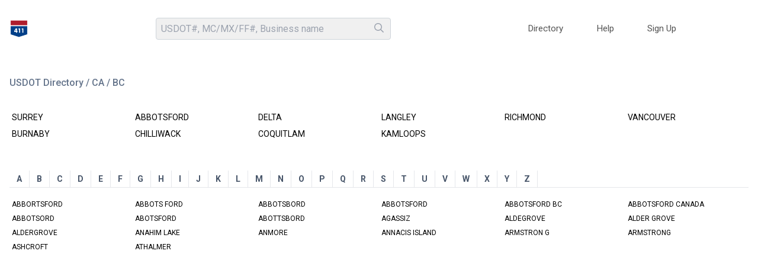

--- FILE ---
content_type: text/html; charset=utf-8
request_url: https://usdot411.com/directory/ca/bc/jaffray
body_size: 859
content:
<!DOCTYPE html>
<html lang="en">

<head>
  <meta charset="UTF-8">
  <link rel="icon" type="image/png" href="/favicon-96x96.png" sizes="96x96" />
  <link rel="icon" type="image/svg+xml" href="/favicon.svg" />
  <link rel="shortcut icon" href="/favicon.ico" />
  <link rel="apple-touch-icon" sizes="180x180" href="/apple-touch-icon.png" />
  <meta name="apple-mobile-web-app-title" content="USDOT411" />
  <link rel="manifest" href="/site.webmanifest" />
  <link rel="preconnect" href="https://fonts.googleapis.com">
  <link rel="preconnect" href="https://fonts.gstatic.com" crossorigin>
  <link href="https://fonts.googleapis.com/css2?family=Roboto:ital,wght@0,100;0,300;0,400;0,500;0,700;0,900;1,100;1,300;1,400;1,500;1,700;1,900&display=swap" rel="stylesheet">
  <meta name="theme-color" content="#ffffff">
  <meta name="viewport" content="width=device-width, initial-scale=1.0">
  <meta name="description" content="USDOT number lookup directory and monitoring" />
  <meta name="keywords" content="usdot, us dot, usdot search, usdot lookup, motor carrier, usdot reviews, transportation reviews, carrier search, carrier qualification, carrier safety ratings, sms basic scores, fmcsa authority, freightguard reports, safety statistics, qualify carriers, basic score statistics, interstate, intrastate, smartway" />
  <title>USDOT411</title>

<!-- google --
<script async src="https://pagead2.googlesyndication.com/pagead/js/adsbygoogle.js?client=ca-pub-2855825419844994" crossorigin="anonymous"></script>
!-- /google -->

  <script type="module" crossorigin src="/assets/index-CGL2FM83.js"></script>
  <link rel="stylesheet" crossorigin href="/assets/index-rhI0q--C.css">
</head>

<body>
  <div id="app"></div>
</body>

</html>

--- FILE ---
content_type: application/javascript; charset=utf-8
request_url: https://usdot411.com/assets/DefaultView-CA8Eo7aK.js
body_size: 1399
content:
import{d as u,u as l,D as d,w as f,r as _,c as h,o as g,a as t,b as r,e as i,v as n,f as c,S as v,F as w}from"./index-CGL2FM83.js";import{_ as x,a as y}from"./Footer.vue_vue_type_style_index_0_lang-BFgU00DB.js";import"./index-DrSRzBMs.js";import"./index-BHZtoPy0.js";import"./SearchBox.vue_vue_type_script_setup_true_lang-CW4ZQNtd.js";import"./BaseInput.vue_vue_type_style_index_0_lang-8HqMGKq-.js";function S(a,s,e={}){return a.push({},e)}const D={class:"max-w-screen-xl min-h-screen mt-[4rem] lg:mt-[6rem] xl:ml-[10rem] !mx-auto px-4 pb-32 mb-32"},b={class:"pt-8 flex"},M=u({__name:"DefaultView",setup(a){const s=l(),e=d();return f(()=>s.path,async(o,m)=>{console.log("route.path",o),S({title:"USDOT411",meta:[{name:"description",content:"Lookup directory for Freight Brokers, Shippers, Carriers, Drivers and other professionals. USDOT and MC/MX/FF numbers search, monitoring and alerting."},{name:"keywords",content:"usdot411, us dot, motor carrier, reviews, transportation, carrier search, carrier qualification, carrier safety ratings, sms basic scores, fmcsa authority, freightguard reports, safety statistics, qualify carriers, basic score statistics, interstate, intrastate, smartway"}]})}),(o,m)=>{const p=_("router-view");return g(),h(w,null,[t(x),r("div",D,[i(r("div",b,[t(v)],512),[[n,c(e).loading]]),i(r("div",null,[t(p)],512),[[n,!c(e).loading]])]),t(y)],64)}}});export{M as default};


--- FILE ---
content_type: application/javascript; charset=utf-8
request_url: https://usdot411.com/assets/Footer.vue_vue_type_style_index_0_lang-BFgU00DB.js
body_size: 19218
content:
import{L as O,X as j,c as s,o as r,l as v,M as f,U as L,Y as Z,Z as Y,s as F,$ as X,a0 as q,a1 as H,a2 as G,a3 as A,a4 as J,r as K,a5 as Q,B as b,x as w,a as D,a6 as W,e as ee,F as B,b as i,C as g,t as h,a7 as te,d as V,j as ne,u as ie,D as re,g as $,N as oe,a8 as ae,h as se,f as d,p as P,y as R,a9 as M,aa as z,m as le}from"./index-CGL2FM83.js";import{s as E}from"./index-DrSRzBMs.js";import{_ as de}from"./SearchBox.vue_vue_type_script_setup_true_lang-CW4ZQNtd.js";const ce="/img/logo.png";var ue=({dt:e})=>`
.p-divider-horizontal {
    display: flex;
    width: 100%;
    position: relative;
    align-items: center;
    margin: ${e("divider.horizontal.margin")};
    padding: ${e("divider.horizontal.padding")};
}

.p-divider-horizontal:before {
    position: absolute;
    display: block;
    inset-block-start: 50%;
    inset-inline-start: 0;
    width: 100%;
    content: "";
    border-block-start: 1px solid ${e("divider.border.color")};
}

.p-divider-horizontal .p-divider-content {
    padding: ${e("divider.horizontal.content.padding")};
}

.p-divider-vertical {
    min-height: 100%;
    display: flex;
    position: relative;
    justify-content: center;
    margin: ${e("divider.vertical.margin")};
    padding: ${e("divider.vertical.padding")};
}

.p-divider-vertical:before {
    position: absolute;
    display: block;
    inset-block-start: 0;
    inset-inline-start: 50%;
    height: 100%;
    content: "";
    border-inline-start: 1px solid ${e("divider.border.color")};
}

.p-divider.p-divider-vertical .p-divider-content {
    padding: ${e("divider.vertical.content.padding")};
}

.p-divider-content {
    z-index: 1;
    background: ${e("divider.content.background")};
    color: ${e("divider.content.color")};
}

.p-divider-solid.p-divider-horizontal:before {
    border-block-start-style: solid;
}

.p-divider-solid.p-divider-vertical:before {
    border-inline-start-style: solid;
}

.p-divider-dashed.p-divider-horizontal:before {
    border-block-start-style: dashed;
}

.p-divider-dashed.p-divider-vertical:before {
    border-inline-start-style: dashed;
}

.p-divider-dotted.p-divider-horizontal:before {
    border-block-start-style: dotted;
}

.p-divider-dotted.p-divider-vertical:before {
    border-inline-start-style: dotted;
}

.p-divider-left:dir(rtl),
.p-divider-right:dir(rtl) {
    flex-direction: row-reverse;
}
`,fe={root:function(n){var t=n.props;return{justifyContent:t.layout==="horizontal"?t.align==="center"||t.align===null?"center":t.align==="left"?"flex-start":t.align==="right"?"flex-end":null:null,alignItems:t.layout==="vertical"?t.align==="center"||t.align===null?"center":t.align==="top"?"flex-start":t.align==="bottom"?"flex-end":null:null}}},pe={root:function(n){var t=n.props;return["p-divider p-component","p-divider-"+t.layout,"p-divider-"+t.type,{"p-divider-left":t.layout==="horizontal"&&(!t.align||t.align==="left")},{"p-divider-center":t.layout==="horizontal"&&t.align==="center"},{"p-divider-right":t.layout==="horizontal"&&t.align==="right"},{"p-divider-top":t.layout==="vertical"&&t.align==="top"},{"p-divider-center":t.layout==="vertical"&&(!t.align||t.align==="center")},{"p-divider-bottom":t.layout==="vertical"&&t.align==="bottom"}]},content:"p-divider-content"},me=O.extend({name:"divider",style:ue,classes:pe,inlineStyles:fe}),ve={name:"BaseDivider",extends:j,props:{align:{type:String,default:null},layout:{type:String,default:"horizontal"},type:{type:String,default:"solid"}},style:me,provide:function(){return{$pcDivider:this,$parentInstance:this}}},N={name:"Divider",extends:ve,inheritAttrs:!1},he=["aria-orientation"];function be(e,n,t,p,m,o){return r(),s("div",f({class:e.cx("root"),style:e.sx("root"),role:"separator","aria-orientation":e.layout},e.ptmi("root")),[e.$slots.default?(r(),s("div",f({key:0,class:e.cx("content")},e.ptm("content")),[L(e.$slots,"default")],16)):v("",!0)],16,he)}N.render=be;var we=({dt:e})=>`
.p-drawer {
    display: flex;
    flex-direction: column;
    transform: translate3d(0px, 0px, 0px);
    position: relative;
    transition: transform 0.3s;
    background: ${e("drawer.background")};
    color: ${e("drawer.color")};
    border: 1px solid ${e("drawer.border.color")};
    box-shadow: ${e("drawer.shadow")};
}

.p-drawer-content {
    overflow-y: auto;
    flex-grow: 1;
    padding: ${e("drawer.content.padding")};
}

.p-drawer-header {
    display: flex;
    align-items: center;
    justify-content: space-between;
    flex-shrink: 0;
    padding: ${e("drawer.header.padding")};
}

.p-drawer-footer {
    padding: ${e("drawer.footer.padding")};
}

.p-drawer-title {
    font-weight: ${e("drawer.title.font.weight")};
    font-size: ${e("drawer.title.font.size")};
}

.p-drawer-full .p-drawer {
    transition: none;
    transform: none;
    width: 100vw !important;
    height: 100vh !important;
    max-height: 100%;
    top: 0px !important;
    left: 0px !important;
    border-width: 1px;
}

.p-drawer-left .p-drawer-enter-from,
.p-drawer-left .p-drawer-leave-to {
    transform: translateX(-100%);
}

.p-drawer-right .p-drawer-enter-from,
.p-drawer-right .p-drawer-leave-to {
    transform: translateX(100%);
}

.p-drawer-top .p-drawer-enter-from,
.p-drawer-top .p-drawer-leave-to {
    transform: translateY(-100%);
}

.p-drawer-bottom .p-drawer-enter-from,
.p-drawer-bottom .p-drawer-leave-to {
    transform: translateY(100%);
}

.p-drawer-full .p-drawer-enter-from,
.p-drawer-full .p-drawer-leave-to {
    opacity: 0;
}

.p-drawer-full .p-drawer-enter-active,
.p-drawer-full .p-drawer-leave-active {
    transition: opacity 400ms cubic-bezier(0.25, 0.8, 0.25, 1);
}

.p-drawer-left .p-drawer {
    width: 20rem;
    height: 100%;
    border-inline-end-width: 1px;
}

.p-drawer-right .p-drawer {
    width: 20rem;
    height: 100%;
    border-inline-start-width: 1px;
}

.p-drawer-top .p-drawer {
    height: 10rem;
    width: 100%;
    border-block-end-width: 1px;
}

.p-drawer-bottom .p-drawer {
    height: 10rem;
    width: 100%;
    border-block-start-width: 1px;
}

.p-drawer-left .p-drawer-content,
.p-drawer-right .p-drawer-content,
.p-drawer-top .p-drawer-content,
.p-drawer-bottom .p-drawer-content {
    width: 100%;
    height: 100%;
}

.p-drawer-open {
    display: flex;
}

.p-drawer-mask:dir(rtl) {
    flex-direction: row-reverse;
}
`,ye={mask:function(n){var t=n.position,p=n.modal;return{position:"fixed",height:"100%",width:"100%",left:0,top:0,display:"flex",justifyContent:t==="left"?"flex-start":t==="right"?"flex-end":"center",alignItems:t==="top"?"flex-start":t==="bottom"?"flex-end":"center",pointerEvents:p?"auto":"none"}},root:{pointerEvents:"auto"}},ge={mask:function(n){var t=n.instance,p=n.props,m=["left","right","top","bottom"],o=m.find(function(k){return k===p.position});return["p-drawer-mask",{"p-overlay-mask p-overlay-mask-enter":p.modal,"p-drawer-open":t.containerVisible,"p-drawer-full":t.fullScreen},o?"p-drawer-".concat(o):""]},root:function(n){var t=n.instance;return["p-drawer p-component",{"p-drawer-full":t.fullScreen}]},header:"p-drawer-header",title:"p-drawer-title",pcCloseButton:"p-drawer-close-button",content:"p-drawer-content",footer:"p-drawer-footer"},ke=O.extend({name:"drawer",style:we,classes:ge,inlineStyles:ye}),xe={name:"BaseDrawer",extends:j,props:{visible:{type:Boolean,default:!1},position:{type:String,default:"left"},header:{type:null,default:null},baseZIndex:{type:Number,default:0},autoZIndex:{type:Boolean,default:!0},dismissable:{type:Boolean,default:!0},showCloseIcon:{type:Boolean,default:!0},closeButtonProps:{type:Object,default:function(){return{severity:"secondary",text:!0,rounded:!0}}},closeIcon:{type:String,default:void 0},modal:{type:Boolean,default:!0},blockScroll:{type:Boolean,default:!1}},style:ke,provide:function(){return{$pcDrawer:this,$parentInstance:this}}},U={name:"Drawer",extends:xe,inheritAttrs:!1,emits:["update:visible","show","after-show","hide","after-hide","before-hide"],data:function(){return{containerVisible:this.visible}},container:null,mask:null,content:null,headerContainer:null,footerContainer:null,closeButton:null,outsideClickListener:null,documentKeydownListener:null,watch:{dismissable:function(n){n?this.enableDocumentSettings():this.disableDocumentSettings()}},updated:function(){this.visible&&(this.containerVisible=this.visible)},beforeUnmount:function(){this.disableDocumentSettings(),this.mask&&this.autoZIndex&&A.clear(this.mask),this.container=null,this.mask=null},methods:{hide:function(){this.$emit("update:visible",!1)},onEnter:function(){this.$emit("show"),this.focus(),this.bindDocumentKeyDownListener(),this.autoZIndex&&A.set("modal",this.mask,this.baseZIndex||this.$primevue.config.zIndex.modal)},onAfterEnter:function(){this.enableDocumentSettings(),this.$emit("after-show")},onBeforeLeave:function(){this.modal&&!this.isUnstyled&&J(this.mask,"p-overlay-mask-leave"),this.$emit("before-hide")},onLeave:function(){this.$emit("hide")},onAfterLeave:function(){this.autoZIndex&&A.clear(this.mask),this.unbindDocumentKeyDownListener(),this.containerVisible=!1,this.disableDocumentSettings(),this.$emit("after-hide")},onMaskClick:function(n){this.dismissable&&this.modal&&this.mask===n.target&&this.hide()},focus:function(){var n=function(m){return m&&m.querySelector("[autofocus]")},t=this.$slots.header&&n(this.headerContainer);t||(t=this.$slots.default&&n(this.container),t||(t=this.$slots.footer&&n(this.footerContainer),t||(t=this.closeButton))),t&&G(t)},enableDocumentSettings:function(){this.dismissable&&!this.modal&&this.bindOutsideClickListener(),this.blockScroll&&H()},disableDocumentSettings:function(){this.unbindOutsideClickListener(),this.blockScroll&&q()},onKeydown:function(n){n.code==="Escape"&&this.hide()},containerRef:function(n){this.container=n},maskRef:function(n){this.mask=n},contentRef:function(n){this.content=n},headerContainerRef:function(n){this.headerContainer=n},footerContainerRef:function(n){this.footerContainer=n},closeButtonRef:function(n){this.closeButton=n?n.$el:void 0},bindDocumentKeyDownListener:function(){this.documentKeydownListener||(this.documentKeydownListener=this.onKeydown,document.addEventListener("keydown",this.documentKeydownListener))},unbindDocumentKeyDownListener:function(){this.documentKeydownListener&&(document.removeEventListener("keydown",this.documentKeydownListener),this.documentKeydownListener=null)},bindOutsideClickListener:function(){var n=this;this.outsideClickListener||(this.outsideClickListener=function(t){n.isOutsideClicked(t)&&n.hide()},document.addEventListener("click",this.outsideClickListener,!0))},unbindOutsideClickListener:function(){this.outsideClickListener&&(document.removeEventListener("click",this.outsideClickListener,!0),this.outsideClickListener=null)},isOutsideClicked:function(n){return this.container&&!this.container.contains(n.target)}},computed:{fullScreen:function(){return this.position==="full"},closeAriaLabel:function(){return this.$primevue.config.locale.aria?this.$primevue.config.locale.aria.close:void 0}},directives:{focustrap:X},components:{Button:F,Portal:Y,TimesIcon:Z}},Ce=["aria-modal"];function $e(e,n,t,p,m,o){var k=K("Button"),_=K("Portal"),S=Q("focustrap");return r(),b(_,null,{default:w(function(){return[m.containerVisible?(r(),s("div",f({key:0,ref:o.maskRef,onMousedown:n[0]||(n[0]=function(){return o.onMaskClick&&o.onMaskClick.apply(o,arguments)}),class:e.cx("mask"),style:e.sx("mask",!0,{position:e.position,modal:e.modal})},e.ptm("mask")),[D(W,f({name:"p-drawer",onEnter:o.onEnter,onAfterEnter:o.onAfterEnter,onBeforeLeave:o.onBeforeLeave,onLeave:o.onLeave,onAfterLeave:o.onAfterLeave,appear:""},e.ptm("transition")),{default:w(function(){return[e.visible?ee((r(),s("div",f({key:0,ref:o.containerRef,class:e.cx("root"),style:e.sx("root"),role:"complementary","aria-modal":e.modal},e.ptmi("root")),[e.$slots.container?L(e.$slots,"container",{key:0,closeCallback:o.hide}):(r(),s(B,{key:1},[i("div",f({ref:o.headerContainerRef,class:e.cx("header")},e.ptm("header")),[L(e.$slots,"header",{class:g(e.cx("title"))},function(){return[e.header?(r(),s("div",f({key:0,class:e.cx("title")},e.ptm("title")),h(e.header),17)):v("",!0)]}),e.showCloseIcon?(r(),b(k,f({key:0,ref:o.closeButtonRef,type:"button",class:e.cx("pcCloseButton"),"aria-label":o.closeAriaLabel,unstyled:e.unstyled,onClick:o.hide},e.closeButtonProps,{pt:e.ptm("pcCloseButton"),"data-pc-group-section":"iconcontainer"}),{icon:w(function(y){return[L(e.$slots,"closeicon",{},function(){return[(r(),b(te(e.closeIcon?"span":"TimesIcon"),f({class:[e.closeIcon,y.class]},e.ptm("pcCloseButton").icon),null,16,["class"]))]})]}),_:3},16,["class","aria-label","unstyled","onClick","pt"])):v("",!0)],16),i("div",f({ref:o.contentRef,class:e.cx("content")},e.ptm("content")),[L(e.$slots,"default")],16),e.$slots.footer?(r(),s("div",f({key:0,ref:o.footerContainerRef,class:e.cx("footer")},e.ptm("footer")),[L(e.$slots,"footer")],16)):v("",!0)],64))],16,Ce)),[[S]]):v("",!0)]}),_:3},16,["onEnter","onAfterEnter","onBeforeLeave","onLeave","onAfterLeave"])],16)):v("",!0)]}),_:3})}U.render=$e;const Le={key:0,class:"flex-1"},De={key:1,class:"flex-1"},Se={class:"search-input flex items-center w-full md:w-3/4 xl:w-1/2 2xl:w-1/3 mx-auto"},Be={class:"flex justify-end"},_e={key:0},Ie={class:"topmenu hidden lg:flex align-items-center"},Ae=["onClick"],Re={key:1},ze={class:"topmenu hidden lg:flex align-items-center"},Ee=["onClick"],Ke={class:"px-3"},Pe={class:"px-3"},Me={class:"flex border-b pb-4"},Oe={class:"flex-1"},je={key:0,class:"flex items-center text-slate-600"},Fe={class:""},Ve={key:0,class:"text-xs flex items-center"},Ne={key:1,class:"flex items-center text-blue-500"},Ue=["onClick"],Te={class:"py-4"},Ze=["onClick"],Ye={class:"text-slate-400 font-normal flex-1"},Xe={class:"text-slate-800 ml-2"},qe={class:"ml-2 text-slate-600"},He={class:"ml-2 text-slate-600"},nt=V({__name:"Header",setup(e){const n=ne(),t=ie(),p=re(),m=p.user;var o=$([{label:"Directory",topmenu:!0,icon:"far fa-folder fa-fw",command:()=>{u("Directory")}},{label:"Help",topmenu:!0,icon:"far fa-question-circle fa-fw",command:()=>{u("InfoFaq")}}]);const k=$([{label:"Dashboard",topmenu:!0,icon:"far fa-th-list fa-fw",command:(x=null)=>{x||u("DashboardSaved")},opened:!0,items:[{label:"My Saved",topmenu:!0,icon:"far fa-heart fa-fw",command:()=>{u("DashboardSaved")}},{label:"Notifications",topmenu:!0,icon:"far fa-bell-on fa-fw",command:()=>{u("DashboardAlerts")}},{label:"Reviews",icon:"far fa-star fa-fw",command:()=>{u("DashboardReviews")}},{label:"Latest added",icon:"far fa-calendar-star fa-fw",command:()=>{u("DashboardLatest")},visible:!0}]},{label:"Account",icon:"far fa-user-cog fa-fw",command:(x=null)=>{x||u("AccountProfile")},opened:!0,items:[{label:"Profile",icon:"far fa-id-card fa-fw",command:()=>{u("AccountProfile")},visible:!0},{label:"Subscription",icon:"far fa-gem fa-fw",command:()=>{u("AccountPlan")},visible:!0}]}]),_=$(k.value.concat([{label:"Log Out",icon:"far fa-sign-out fa-fw",command:()=>{oe()}}])),S=$([{label:"Sign Up",icon:"far fa-user-plus fa-fw",command:()=>{u("Signup")}},{label:"Log In",icon:"far fa-sign-in fa-fw",button:!0,command:()=>{u("Login")}}]),y=$(!1),u=(x="",a="")=>{y.value=!1,n.push({name:x,hash:a})},I=$(!1),T=()=>{window.scrollY?I.value=!0:I.value=!1};return ae(()=>{window.addEventListener("scroll",T)}),se(async()=>{}),(x,a)=>(r(),s(B,null,[i("div",{class:g(["flex px-4 h-[4rem] lg:h-[6rem] items-center header-bar",{scrolled:I.value}])},[i("div",{onClick:a[0]||(a[0]=c=>u("Home")),class:"cursor-pointer flex items-center mr-4"},a[5]||(a[5]=[i("img",{src:ce,class:"w-[2rem] h-[2rem]"},null,-1)])),d(t).path=="/"?(r(),s("div",Le)):(r(),s("div",De,[i("div",Se,[D(de,{placeholder:"USDOT#, MC/MX/FF#, Business name"})])])),i("div",Be,[d(m).isAuthenticated?(r(),s("div",_e,[i("div",Ie,[(r(!0),s(B,null,P(k.value.concat(d(o)),c=>(r(),s("div",null,[c.topmenu?(r(),s("div",{key:0,class:"topmenu-item px-3",onClick:l=>c.command()},[c.icon?(r(),s("i",{key:0,class:g(c.icon)},null,2)):v("",!0),R(" "+h(c.label),1)],8,Ae)):v("",!0)]))),256))])])):(r(),s("div",Re,[i("div",ze,[(r(!0),s(B,null,P(d(o).concat(S.value),c=>(r(),s("div",{class:g(["topmenu-item",{button:c.hasOwnProperty("button")}]),onClick:c.command},[i("div",Ke,[i("span",Pe,h(c.label),1)])],10,Ee))),256))])]))]),d(m).isAuthenticated?(r(),s("div",{key:2,class:"flex items-center justify-center cursor-pointer no-touch ml-5",onClick:a[1]||(a[1]=M(c=>y.value=!0,["prevent"]))},a[6]||(a[6]=[i("i",{class:"fal fa-user-circle menu-bars"},null,-1)]))):(r(),s("div",{key:3,class:"lg:hidden flex items-center justify-center cursor-pointer no-touch ml-5",onClick:a[2]||(a[2]=M(c=>y.value=!0,["prevent"]))},a[7]||(a[7]=[i("i",{class:"fal fa-bars menu-bars"},null,-1)])))],2),D(d(U),{visible:y.value,"onUpdate:visible":a[4]||(a[4]=c=>y.value=c),position:"right",class:"p-4"},{container:w(({closeCallback:c})=>[i("div",Me,[i("div",Oe,[d(m).isAuthenticated?(r(),s("div",je,[a[9]||(a[9]=i("i",{class:"fas fa-user-circle menu-bars mr-4 text-slate-400"},null,-1)),i("div",Fe,[R(h(d(m).Name)+" ",1),d(p).user.isPremium?(r(),s("div",Ve,a[8]||(a[8]=[i("i",{class:"fas fa-gem mr-1 text-orange-600"},null,-1),R(" Premium ")]))):v("",!0)])])):(r(),s("div",Ne,[D(d(F),{label:"Log In",size:"small",class:"w-3/4",icon:"fas fa-sign-in",onClick:a[3]||(a[3]=l=>u("Login"))})]))]),i("div",{class:"flex items-center cursor-pointer no-touch",onClick:c},a[10]||(a[10]=[i("i",{class:"fal fa-times menu-bars"},null,-1)]),8,Ue)]),i("div",Te,[d(m).isAuthenticated?(r(),b(d(E),{key:0,model:_.value,class:"w-full border-none"},{submenulabel:w(({item:l})=>[i("div",{class:"flex items-center",onClick:C=>l.command(l)},[i("span",Ye,h(l.label),1)],8,Ze)]),item:w(({item:l,props:C})=>[i("div",null,[i("a",f({class:"flex items-center"},C.action),[i("i",{class:g([l.icon,"text-slate-400"])},null,2),i("span",Xe,h(l.label),1),l.badge?(r(),b(d(z),{key:0,class:"ml-auto",value:l.badge},null,8,["value"])):v("",!0)],16)])]),_:1},8,["model"])):(r(),b(d(E),{key:1,model:S.value,class:"w-full border-none"},{item:w(({item:l,props:C})=>[i("a",f({class:"flex items-center"},C.action),[i("i",{class:g([l.icon,"text-slate-400"])},null,2),i("span",qe,h(l.label),1),l.badge?(r(),b(d(z),{key:0,class:"ml-auto",value:l.badge},null,8,["value"])):v("",!0)],16)]),_:1},8,["model"])),D(d(N)),D(d(E),{model:d(o),class:"w-full border-none"},{item:w(({item:l,props:C})=>[i("a",f({class:"flex items-center"},C.action),[i("i",{class:g([l.icon,"text-slate-400"])},null,2),i("span",He,h(l.label),1),l.badge?(r(),b(d(z),{key:0,class:"ml-auto",value:l.badge},null,8,["value"])):v("",!0)],16)]),_:1},8,["model"])])]),_:1},8,["visible"])],64))}}),Ge={class:"py-8 mt-16 bg-gray-100 text-sm text-slate-500 px-4"},Je={class:"md:flex justify-center text-center"},Qe={class:"mt-4 md:mt-0 md:ml-8"},it=V({__name:"Footer",setup(e){const n=new Date().getFullYear();return(t,p)=>(r(),s("div",Ge,[i("div",Je,[p[0]||(p[0]=le('<div class="md:text-left"><a href="/about/services" class="text-slate-500">About</a> | <a href="/support" class="text-slate-500">Support</a> | <a href="/about/terms-of-service" class="text-slate-500">Terms of Service</a> | <a href="/about/privacy-policy" class="text-slate-500">Privacy Policy</a></div>',1)),i("div",Qe," usdot411.com © "+h(d(n)),1)])]))}});export{nt as _,it as a};


--- FILE ---
content_type: application/javascript; charset=utf-8
request_url: https://usdot411.com/assets/index-CGL2FM83.js
body_size: 914238
content:
const __vite__mapDeps=(i,m=__vite__mapDeps,d=(m.f||(m.f=["assets/DefaultView-CA8Eo7aK.js","assets/Footer.vue_vue_type_style_index_0_lang-BFgU00DB.js","assets/index-DrSRzBMs.js","assets/index-BHZtoPy0.js","assets/SearchBox.vue_vue_type_script_setup_true_lang-CW4ZQNtd.js","assets/BaseInput.vue_vue_type_style_index_0_lang-8HqMGKq-.js","assets/BaseInput-CTThCiLn.css","assets/Footer-DRvAkjGa.css","assets/FrontPageView-RSirVyVK.js","assets/FrontPage-B8vNL6k8.js","assets/Faq-BPHlLG3M.js","assets/Faq-Dc5Pi-O_.css","assets/MessageForm-CF9-eKwd.js","assets/index-CRKEfaD2.js","assets/BaseSelect.vue_vue_type_script_setup_true_lang-Nw5aGOnF.js","assets/index-Bmfj7CMN.js","assets/index-DVt8cj9Q.js","assets/index-C-UdZaBb.js","assets/List-Wr_kQ5fs.js","assets/index-bF9J6RU9.js","assets/Viewed.vue_vue_type_script_setup_true_lang-BOjkhSFv.js","assets/UsdotView-CP2mJ4A9.js","assets/Usdot-CXUniZ_S.js","assets/index-BR2wZ8XC.js","assets/Summary.vue_vue_type_script_setup_true_lang-DPCsGGjt.js","assets/CenterView-DjiT_qIl.js","assets/Login-0iWhu5MY.js","assets/Signup-BbrBEX_U.js","assets/SignupCode-CEuDQi2q.js","assets/Countdown-D4RzxXAN.js","assets/Reset-BWbiL5sI.js","assets/ResetCode-wUtYzUzB.js","assets/ResetForm-h9XTn4Cf.js","assets/SidebarView-BMecU-Nf.js","assets/Plan-C-SXqcBE.js","assets/AccountSidebar-DJ-1czqz.js","assets/Profile-6gcoXIam.js","assets/Security-swrFgSuO.js","assets/Latest-CysAYC6V.js","assets/index-KTEm1w8x.js","assets/DashboardSidebar-C4gS2ClU.js","assets/Reviews-BtN-1Zfm.js","assets/Alerts-op2lhPnK.js","assets/Saved-CxtqFilI.js"])))=>i.map(i=>d[i]);
var _3=Object.defineProperty;var x3=(e,t,r)=>t in e?_3(e,t,{enumerable:!0,configurable:!0,writable:!0,value:r}):e[t]=r;var He=(e,t,r)=>x3(e,typeof t!="symbol"?t+"":t,r);(function(){const t=document.createElement("link").relList;if(t&&t.supports&&t.supports("modulepreload"))return;for(const n of document.querySelectorAll('link[rel="modulepreload"]'))o(n);new MutationObserver(n=>{for(const a of n)if(a.type==="childList")for(const i of a.addedNodes)i.tagName==="LINK"&&i.rel==="modulepreload"&&o(i)}).observe(document,{childList:!0,subtree:!0});function r(n){const a={};return n.integrity&&(a.integrity=n.integrity),n.referrerPolicy&&(a.referrerPolicy=n.referrerPolicy),n.crossOrigin==="use-credentials"?a.credentials="include":n.crossOrigin==="anonymous"?a.credentials="omit":a.credentials="same-origin",a}function o(n){if(n.ep)return;n.ep=!0;const a=r(n);fetch(n.href,a)}})();/**
* @vue/shared v3.5.13
* (c) 2018-present Yuxi (Evan) You and Vue contributors
* @license MIT
**//*! #__NO_SIDE_EFFECTS__ */function Xl(e){const t=Object.create(null);for(const r of e.split(","))t[r]=1;return r=>r in t}const vt={},Gn=[],go=()=>{},z3=()=>!1,Li=e=>e.charCodeAt(0)===111&&e.charCodeAt(1)===110&&(e.charCodeAt(2)>122||e.charCodeAt(2)<97),Ql=e=>e.startsWith("onUpdate:"),Qt=Object.assign,Jl=(e,t)=>{const r=e.indexOf(t);r>-1&&e.splice(r,1)},$3=Object.prototype.hasOwnProperty,lt=(e,t)=>$3.call(e,t),Ve=Array.isArray,Xn=e=>z1(e)==="[object Map]",da=e=>z1(e)==="[object Set]",N2=e=>z1(e)==="[object Date]",Fe=e=>typeof e=="function",Tt=e=>typeof e=="string",Xr=e=>typeof e=="symbol",mt=e=>e!==null&&typeof e=="object",vu=e=>(mt(e)||Fe(e))&&Fe(e.then)&&Fe(e.catch),bu=Object.prototype.toString,z1=e=>bu.call(e),M3=e=>z1(e).slice(8,-1),yu=e=>z1(e)==="[object Object]",ec=e=>Tt(e)&&e!=="NaN"&&e[0]!=="-"&&""+parseInt(e,10)===e,Ra=Xl(",key,ref,ref_for,ref_key,onVnodeBeforeMount,onVnodeMounted,onVnodeBeforeUpdate,onVnodeUpdated,onVnodeBeforeUnmount,onVnodeUnmounted"),Oi=e=>{const t=Object.create(null);return r=>t[r]||(t[r]=e(r))},S3=/-(\w)/g,Br=Oi(e=>e.replace(S3,(t,r)=>r?r.toUpperCase():"")),T3=/\B([A-Z])/g,tn=Oi(e=>e.replace(T3,"-$1").toLowerCase()),Ei=Oi(e=>e.charAt(0).toUpperCase()+e.slice(1)),ri=Oi(e=>e?`on${Ei(e)}`:""),qo=(e,t)=>!Object.is(e,t),oi=(e,...t)=>{for(let r=0;r<e.length;r++)e[r](...t)},wu=(e,t,r,o=!1)=>{Object.defineProperty(e,t,{configurable:!0,enumerable:!1,writable:o,value:r})},hi=e=>{const t=parseFloat(e);return isNaN(t)?e:t},A3=e=>{const t=Tt(e)?Number(e):NaN;return isNaN(t)?e:t};let j2;const Ri=()=>j2||(j2=typeof globalThis<"u"?globalThis:typeof self<"u"?self:typeof window<"u"?window:typeof global<"u"?global:{});function hr(e){if(Ve(e)){const t={};for(let r=0;r<e.length;r++){const o=e[r],n=Tt(o)?O3(o):hr(o);if(n)for(const a in n)t[a]=n[a]}return t}else if(Tt(e)||mt(e))return e}const H3=/;(?![^(]*\))/g,P3=/:([^]+)/,L3=/\/\*[^]*?\*\//g;function O3(e){const t={};return e.replace(L3,"").split(H3).forEach(r=>{if(r){const o=r.split(P3);o.length>1&&(t[o[0].trim()]=o[1].trim())}}),t}function Ie(e){let t="";if(Tt(e))t=e;else if(Ve(e))for(let r=0;r<e.length;r++){const o=Ie(e[r]);o&&(t+=o+" ")}else if(mt(e))for(const r in e)e[r]&&(t+=r+" ");return t.trim()}function Zt(e){if(!e)return null;let{class:t,style:r}=e;return t&&!Tt(t)&&(e.class=Ie(t)),r&&(e.style=hr(r)),e}const E3="itemscope,allowfullscreen,formnovalidate,ismap,nomodule,novalidate,readonly",R3=Xl(E3);function ku(e){return!!e||e===""}function V3(e,t){if(e.length!==t.length)return!1;let r=!0;for(let o=0;r&&o<e.length;o++)r=$n(e[o],t[o]);return r}function $n(e,t){if(e===t)return!0;let r=N2(e),o=N2(t);if(r||o)return r&&o?e.getTime()===t.getTime():!1;if(r=Xr(e),o=Xr(t),r||o)return e===t;if(r=Ve(e),o=Ve(t),r||o)return r&&o?V3(e,t):!1;if(r=mt(e),o=mt(t),r||o){if(!r||!o)return!1;const n=Object.keys(e).length,a=Object.keys(t).length;if(n!==a)return!1;for(const i in e){const s=e.hasOwnProperty(i),l=t.hasOwnProperty(i);if(s&&!l||!s&&l||!$n(e[i],t[i]))return!1}}return String(e)===String(t)}function tc(e,t){return e.findIndex(r=>$n(r,t))}const Cu=e=>!!(e&&e.__v_isRef===!0),St=e=>Tt(e)?e:e==null?"":Ve(e)||mt(e)&&(e.toString===bu||!Fe(e.toString))?Cu(e)?St(e.value):JSON.stringify(e,_u,2):String(e),_u=(e,t)=>Cu(t)?_u(e,t.value):Xn(t)?{[`Map(${t.size})`]:[...t.entries()].reduce((r,[o,n],a)=>(r[As(o,a)+" =>"]=n,r),{})}:da(t)?{[`Set(${t.size})`]:[...t.values()].map(r=>As(r))}:Xr(t)?As(t):mt(t)&&!Ve(t)&&!yu(t)?String(t):t,As=(e,t="")=>{var r;return Xr(e)?`Symbol(${(r=e.description)!=null?r:t})`:e};/**
* @vue/reactivity v3.5.13
* (c) 2018-present Yuxi (Evan) You and Vue contributors
* @license MIT
**/let vr;class xu{constructor(t=!1){this.detached=t,this._active=!0,this.effects=[],this.cleanups=[],this._isPaused=!1,this.parent=vr,!t&&vr&&(this.index=(vr.scopes||(vr.scopes=[])).push(this)-1)}get active(){return this._active}pause(){if(this._active){this._isPaused=!0;let t,r;if(this.scopes)for(t=0,r=this.scopes.length;t<r;t++)this.scopes[t].pause();for(t=0,r=this.effects.length;t<r;t++)this.effects[t].pause()}}resume(){if(this._active&&this._isPaused){this._isPaused=!1;let t,r;if(this.scopes)for(t=0,r=this.scopes.length;t<r;t++)this.scopes[t].resume();for(t=0,r=this.effects.length;t<r;t++)this.effects[t].resume()}}run(t){if(this._active){const r=vr;try{return vr=this,t()}finally{vr=r}}}on(){vr=this}off(){vr=this.parent}stop(t){if(this._active){this._active=!1;let r,o;for(r=0,o=this.effects.length;r<o;r++)this.effects[r].stop();for(this.effects.length=0,r=0,o=this.cleanups.length;r<o;r++)this.cleanups[r]();if(this.cleanups.length=0,this.scopes){for(r=0,o=this.scopes.length;r<o;r++)this.scopes[r].stop(!0);this.scopes.length=0}if(!this.detached&&this.parent&&!t){const n=this.parent.scopes.pop();n&&n!==this&&(this.parent.scopes[this.index]=n,n.index=this.index)}this.parent=void 0}}}function zu(e){return new xu(e)}function rc(){return vr}function $u(e,t=!1){vr&&vr.cleanups.push(e)}let Ct;const Hs=new WeakSet;class Mu{constructor(t){this.fn=t,this.deps=void 0,this.depsTail=void 0,this.flags=5,this.next=void 0,this.cleanup=void 0,this.scheduler=void 0,vr&&vr.active&&vr.effects.push(this)}pause(){this.flags|=64}resume(){this.flags&64&&(this.flags&=-65,Hs.has(this)&&(Hs.delete(this),this.trigger()))}notify(){this.flags&2&&!(this.flags&32)||this.flags&8||Tu(this)}run(){if(!(this.flags&1))return this.fn();this.flags|=2,F2(this),Au(this);const t=Ct,r=Zr;Ct=this,Zr=!0;try{return this.fn()}finally{Hu(this),Ct=t,Zr=r,this.flags&=-3}}stop(){if(this.flags&1){for(let t=this.deps;t;t=t.nextDep)ac(t);this.deps=this.depsTail=void 0,F2(this),this.onStop&&this.onStop(),this.flags&=-2}}trigger(){this.flags&64?Hs.add(this):this.scheduler?this.scheduler():this.runIfDirty()}runIfDirty(){ll(this)&&this.run()}get dirty(){return ll(this)}}let Su=0,Va,Da;function Tu(e,t=!1){if(e.flags|=8,t){e.next=Da,Da=e;return}e.next=Va,Va=e}function oc(){Su++}function nc(){if(--Su>0)return;if(Da){let t=Da;for(Da=void 0;t;){const r=t.next;t.next=void 0,t.flags&=-9,t=r}}let e;for(;Va;){let t=Va;for(Va=void 0;t;){const r=t.next;if(t.next=void 0,t.flags&=-9,t.flags&1)try{t.trigger()}catch(o){e||(e=o)}t=r}}if(e)throw e}function Au(e){for(let t=e.deps;t;t=t.nextDep)t.version=-1,t.prevActiveLink=t.dep.activeLink,t.dep.activeLink=t}function Hu(e){let t,r=e.depsTail,o=r;for(;o;){const n=o.prevDep;o.version===-1?(o===r&&(r=n),ac(o),D3(o)):t=o,o.dep.activeLink=o.prevActiveLink,o.prevActiveLink=void 0,o=n}e.deps=t,e.depsTail=r}function ll(e){for(let t=e.deps;t;t=t.nextDep)if(t.dep.version!==t.version||t.dep.computed&&(Pu(t.dep.computed)||t.dep.version!==t.version))return!0;return!!e._dirty}function Pu(e){if(e.flags&4&&!(e.flags&16)||(e.flags&=-17,e.globalVersion===Ga))return;e.globalVersion=Ga;const t=e.dep;if(e.flags|=2,t.version>0&&!e.isSSR&&e.deps&&!ll(e)){e.flags&=-3;return}const r=Ct,o=Zr;Ct=e,Zr=!0;try{Au(e);const n=e.fn(e._value);(t.version===0||qo(n,e._value))&&(e._value=n,t.version++)}catch(n){throw t.version++,n}finally{Ct=r,Zr=o,Hu(e),e.flags&=-3}}function ac(e,t=!1){const{dep:r,prevSub:o,nextSub:n}=e;if(o&&(o.nextSub=n,e.prevSub=void 0),n&&(n.prevSub=o,e.nextSub=void 0),r.subs===e&&(r.subs=o,!o&&r.computed)){r.computed.flags&=-5;for(let a=r.computed.deps;a;a=a.nextDep)ac(a,!0)}!t&&!--r.sc&&r.map&&r.map.delete(r.key)}function D3(e){const{prevDep:t,nextDep:r}=e;t&&(t.nextDep=r,e.prevDep=void 0),r&&(r.prevDep=t,e.nextDep=void 0)}let Zr=!0;const Lu=[];function rn(){Lu.push(Zr),Zr=!1}function on(){const e=Lu.pop();Zr=e===void 0?!0:e}function F2(e){const{cleanup:t}=e;if(e.cleanup=void 0,t){const r=Ct;Ct=void 0;try{t()}finally{Ct=r}}}let Ga=0;class B3{constructor(t,r){this.sub=t,this.dep=r,this.version=r.version,this.nextDep=this.prevDep=this.nextSub=this.prevSub=this.prevActiveLink=void 0}}class ic{constructor(t){this.computed=t,this.version=0,this.activeLink=void 0,this.subs=void 0,this.map=void 0,this.key=void 0,this.sc=0}track(t){if(!Ct||!Zr||Ct===this.computed)return;let r=this.activeLink;if(r===void 0||r.sub!==Ct)r=this.activeLink=new B3(Ct,this),Ct.deps?(r.prevDep=Ct.depsTail,Ct.depsTail.nextDep=r,Ct.depsTail=r):Ct.deps=Ct.depsTail=r,Ou(r);else if(r.version===-1&&(r.version=this.version,r.nextDep)){const o=r.nextDep;o.prevDep=r.prevDep,r.prevDep&&(r.prevDep.nextDep=o),r.prevDep=Ct.depsTail,r.nextDep=void 0,Ct.depsTail.nextDep=r,Ct.depsTail=r,Ct.deps===r&&(Ct.deps=o)}return r}trigger(t){this.version++,Ga++,this.notify(t)}notify(t){oc();try{for(let r=this.subs;r;r=r.prevSub)r.sub.notify()&&r.sub.dep.notify()}finally{nc()}}}function Ou(e){if(e.dep.sc++,e.sub.flags&4){const t=e.dep.computed;if(t&&!e.dep.subs){t.flags|=20;for(let o=t.deps;o;o=o.nextDep)Ou(o)}const r=e.dep.subs;r!==e&&(e.prevSub=r,r&&(r.nextSub=e)),e.dep.subs=e}}const pi=new WeakMap,wn=Symbol(""),cl=Symbol(""),Xa=Symbol("");function ur(e,t,r){if(Zr&&Ct){let o=pi.get(e);o||pi.set(e,o=new Map);let n=o.get(r);n||(o.set(r,n=new ic),n.map=o,n.key=r),n.track()}}function $o(e,t,r,o,n,a){const i=pi.get(e);if(!i){Ga++;return}const s=l=>{l&&l.trigger()};if(oc(),t==="clear")i.forEach(s);else{const l=Ve(e),u=l&&ec(r);if(l&&r==="length"){const c=Number(o);i.forEach((d,f)=>{(f==="length"||f===Xa||!Xr(f)&&f>=c)&&s(d)})}else switch((r!==void 0||i.has(void 0))&&s(i.get(r)),u&&s(i.get(Xa)),t){case"add":l?u&&s(i.get("length")):(s(i.get(wn)),Xn(e)&&s(i.get(cl)));break;case"delete":l||(s(i.get(wn)),Xn(e)&&s(i.get(cl)));break;case"set":Xn(e)&&s(i.get(wn));break}}nc()}function I3(e,t){const r=pi.get(e);return r&&r.get(t)}function Dn(e){const t=rt(e);return t===e?t:(ur(t,"iterate",Xa),Vr(e)?t:t.map(dr))}function Vi(e){return ur(e=rt(e),"iterate",Xa),e}const N3={__proto__:null,[Symbol.iterator](){return Ps(this,Symbol.iterator,dr)},concat(...e){return Dn(this).concat(...e.map(t=>Ve(t)?Dn(t):t))},entries(){return Ps(this,"entries",e=>(e[1]=dr(e[1]),e))},every(e,t){return ko(this,"every",e,t,void 0,arguments)},filter(e,t){return ko(this,"filter",e,t,r=>r.map(dr),arguments)},find(e,t){return ko(this,"find",e,t,dr,arguments)},findIndex(e,t){return ko(this,"findIndex",e,t,void 0,arguments)},findLast(e,t){return ko(this,"findLast",e,t,dr,arguments)},findLastIndex(e,t){return ko(this,"findLastIndex",e,t,void 0,arguments)},forEach(e,t){return ko(this,"forEach",e,t,void 0,arguments)},includes(...e){return Ls(this,"includes",e)},indexOf(...e){return Ls(this,"indexOf",e)},join(e){return Dn(this).join(e)},lastIndexOf(...e){return Ls(this,"lastIndexOf",e)},map(e,t){return ko(this,"map",e,t,void 0,arguments)},pop(){return _a(this,"pop")},push(...e){return _a(this,"push",e)},reduce(e,...t){return W2(this,"reduce",e,t)},reduceRight(e,...t){return W2(this,"reduceRight",e,t)},shift(){return _a(this,"shift")},some(e,t){return ko(this,"some",e,t,void 0,arguments)},splice(...e){return _a(this,"splice",e)},toReversed(){return Dn(this).toReversed()},toSorted(e){return Dn(this).toSorted(e)},toSpliced(...e){return Dn(this).toSpliced(...e)},unshift(...e){return _a(this,"unshift",e)},values(){return Ps(this,"values",dr)}};function Ps(e,t,r){const o=Vi(e),n=o[t]();return o!==e&&!Vr(e)&&(n._next=n.next,n.next=()=>{const a=n._next();return a.value&&(a.value=r(a.value)),a}),n}const j3=Array.prototype;function ko(e,t,r,o,n,a){const i=Vi(e),s=i!==e&&!Vr(e),l=i[t];if(l!==j3[t]){const d=l.apply(e,a);return s?dr(d):d}let u=r;i!==e&&(s?u=function(d,f){return r.call(this,dr(d),f,e)}:r.length>2&&(u=function(d,f){return r.call(this,d,f,e)}));const c=l.call(i,u,o);return s&&n?n(c):c}function W2(e,t,r,o){const n=Vi(e);let a=r;return n!==e&&(Vr(e)?r.length>3&&(a=function(i,s,l){return r.call(this,i,s,l,e)}):a=function(i,s,l){return r.call(this,i,dr(s),l,e)}),n[t](a,...o)}function Ls(e,t,r){const o=rt(e);ur(o,"iterate",Xa);const n=o[t](...r);return(n===-1||n===!1)&&uc(r[0])?(r[0]=rt(r[0]),o[t](...r)):n}function _a(e,t,r=[]){rn(),oc();const o=rt(e)[t].apply(e,r);return nc(),on(),o}const F3=Xl("__proto__,__v_isRef,__isVue"),Eu=new Set(Object.getOwnPropertyNames(Symbol).filter(e=>e!=="arguments"&&e!=="caller").map(e=>Symbol[e]).filter(Xr));function W3(e){Xr(e)||(e=String(e));const t=rt(this);return ur(t,"has",e),t.hasOwnProperty(e)}class Ru{constructor(t=!1,r=!1){this._isReadonly=t,this._isShallow=r}get(t,r,o){if(r==="__v_skip")return t.__v_skip;const n=this._isReadonly,a=this._isShallow;if(r==="__v_isReactive")return!n;if(r==="__v_isReadonly")return n;if(r==="__v_isShallow")return a;if(r==="__v_raw")return o===(n?a?ef:Iu:a?Bu:Du).get(t)||Object.getPrototypeOf(t)===Object.getPrototypeOf(o)?t:void 0;const i=Ve(t);if(!n){let l;if(i&&(l=N3[r]))return l;if(r==="hasOwnProperty")return W3}const s=Reflect.get(t,r,Mt(t)?t:o);return(Xr(r)?Eu.has(r):F3(r))||(n||ur(t,"get",r),a)?s:Mt(s)?i&&ec(r)?s:s.value:mt(s)?n?lc(s):to(s):s}}class Vu extends Ru{constructor(t=!1){super(!1,t)}set(t,r,o,n){let a=t[r];if(!this._isShallow){const l=Mn(a);if(!Vr(o)&&!Mn(o)&&(a=rt(a),o=rt(o)),!Ve(t)&&Mt(a)&&!Mt(o))return l?!1:(a.value=o,!0)}const i=Ve(t)&&ec(r)?Number(r)<t.length:lt(t,r),s=Reflect.set(t,r,o,Mt(t)?t:n);return t===rt(n)&&(i?qo(o,a)&&$o(t,"set",r,o):$o(t,"add",r,o)),s}deleteProperty(t,r){const o=lt(t,r);t[r];const n=Reflect.deleteProperty(t,r);return n&&o&&$o(t,"delete",r,void 0),n}has(t,r){const o=Reflect.has(t,r);return(!Xr(r)||!Eu.has(r))&&ur(t,"has",r),o}ownKeys(t){return ur(t,"iterate",Ve(t)?"length":wn),Reflect.ownKeys(t)}}class Y3 extends Ru{constructor(t=!1){super(!0,t)}set(t,r){return!0}deleteProperty(t,r){return!0}}const U3=new Vu,q3=new Y3,K3=new Vu(!0);const ul=e=>e,Y1=e=>Reflect.getPrototypeOf(e);function Z3(e,t,r){return function(...o){const n=this.__v_raw,a=rt(n),i=Xn(a),s=e==="entries"||e===Symbol.iterator&&i,l=e==="keys"&&i,u=n[e](...o),c=r?ul:t?dl:dr;return!t&&ur(a,"iterate",l?cl:wn),{next(){const{value:d,done:f}=u.next();return f?{value:d,done:f}:{value:s?[c(d[0]),c(d[1])]:c(d),done:f}},[Symbol.iterator](){return this}}}}function U1(e){return function(...t){return e==="delete"?!1:e==="clear"?void 0:this}}function G3(e,t){const r={get(n){const a=this.__v_raw,i=rt(a),s=rt(n);e||(qo(n,s)&&ur(i,"get",n),ur(i,"get",s));const{has:l}=Y1(i),u=t?ul:e?dl:dr;if(l.call(i,n))return u(a.get(n));if(l.call(i,s))return u(a.get(s));a!==i&&a.get(n)},get size(){const n=this.__v_raw;return!e&&ur(rt(n),"iterate",wn),Reflect.get(n,"size",n)},has(n){const a=this.__v_raw,i=rt(a),s=rt(n);return e||(qo(n,s)&&ur(i,"has",n),ur(i,"has",s)),n===s?a.has(n):a.has(n)||a.has(s)},forEach(n,a){const i=this,s=i.__v_raw,l=rt(s),u=t?ul:e?dl:dr;return!e&&ur(l,"iterate",wn),s.forEach((c,d)=>n.call(a,u(c),u(d),i))}};return Qt(r,e?{add:U1("add"),set:U1("set"),delete:U1("delete"),clear:U1("clear")}:{add(n){!t&&!Vr(n)&&!Mn(n)&&(n=rt(n));const a=rt(this);return Y1(a).has.call(a,n)||(a.add(n),$o(a,"add",n,n)),this},set(n,a){!t&&!Vr(a)&&!Mn(a)&&(a=rt(a));const i=rt(this),{has:s,get:l}=Y1(i);let u=s.call(i,n);u||(n=rt(n),u=s.call(i,n));const c=l.call(i,n);return i.set(n,a),u?qo(a,c)&&$o(i,"set",n,a):$o(i,"add",n,a),this},delete(n){const a=rt(this),{has:i,get:s}=Y1(a);let l=i.call(a,n);l||(n=rt(n),l=i.call(a,n)),s&&s.call(a,n);const u=a.delete(n);return l&&$o(a,"delete",n,void 0),u},clear(){const n=rt(this),a=n.size!==0,i=n.clear();return a&&$o(n,"clear",void 0,void 0),i}}),["keys","values","entries",Symbol.iterator].forEach(n=>{r[n]=Z3(n,e,t)}),r}function sc(e,t){const r=G3(e,t);return(o,n,a)=>n==="__v_isReactive"?!e:n==="__v_isReadonly"?e:n==="__v_raw"?o:Reflect.get(lt(r,n)&&n in o?r:o,n,a)}const X3={get:sc(!1,!1)},Q3={get:sc(!1,!0)},J3={get:sc(!0,!1)};const Du=new WeakMap,Bu=new WeakMap,Iu=new WeakMap,ef=new WeakMap;function tf(e){switch(e){case"Object":case"Array":return 1;case"Map":case"Set":case"WeakMap":case"WeakSet":return 2;default:return 0}}function rf(e){return e.__v_skip||!Object.isExtensible(e)?0:tf(M3(e))}function to(e){return Mn(e)?e:cc(e,!1,U3,X3,Du)}function Nu(e){return cc(e,!1,K3,Q3,Bu)}function lc(e){return cc(e,!0,q3,J3,Iu)}function cc(e,t,r,o,n){if(!mt(e)||e.__v_raw&&!(t&&e.__v_isReactive))return e;const a=n.get(e);if(a)return a;const i=rf(e);if(i===0)return e;const s=new Proxy(e,i===2?o:r);return n.set(e,s),s}function Ko(e){return Mn(e)?Ko(e.__v_raw):!!(e&&e.__v_isReactive)}function Mn(e){return!!(e&&e.__v_isReadonly)}function Vr(e){return!!(e&&e.__v_isShallow)}function uc(e){return e?!!e.__v_raw:!1}function rt(e){const t=e&&e.__v_raw;return t?rt(t):e}function dc(e){return!lt(e,"__v_skip")&&Object.isExtensible(e)&&wu(e,"__v_skip",!0),e}const dr=e=>mt(e)?to(e):e,dl=e=>mt(e)?lc(e):e;function Mt(e){return e?e.__v_isRef===!0:!1}function me(e){return ju(e,!1)}function of(e){return ju(e,!0)}function ju(e,t){return Mt(e)?e:new nf(e,t)}class nf{constructor(t,r){this.dep=new ic,this.__v_isRef=!0,this.__v_isShallow=!1,this._rawValue=r?t:rt(t),this._value=r?t:dr(t),this.__v_isShallow=r}get value(){return this.dep.track(),this._value}set value(t){const r=this._rawValue,o=this.__v_isShallow||Vr(t)||Mn(t);t=o?t:rt(t),qo(t,r)&&(this._rawValue=t,this._value=o?t:dr(t),this.dep.trigger())}}function A(e){return Mt(e)?e.value:e}function af(e){return Fe(e)?e():A(e)}const sf={get:(e,t,r)=>t==="__v_raw"?e:A(Reflect.get(e,t,r)),set:(e,t,r,o)=>{const n=e[t];return Mt(n)&&!Mt(r)?(n.value=r,!0):Reflect.set(e,t,r,o)}};function Fu(e){return Ko(e)?e:new Proxy(e,sf)}function lf(e){const t=Ve(e)?new Array(e.length):{};for(const r in e)t[r]=Wu(e,r);return t}class cf{constructor(t,r,o){this._object=t,this._key=r,this._defaultValue=o,this.__v_isRef=!0,this._value=void 0}get value(){const t=this._object[this._key];return this._value=t===void 0?this._defaultValue:t}set value(t){this._object[this._key]=t}get dep(){return I3(rt(this._object),this._key)}}class uf{constructor(t){this._getter=t,this.__v_isRef=!0,this.__v_isReadonly=!0,this._value=void 0}get value(){return this._value=this._getter()}}function Qa(e,t,r){return Mt(e)?e:Fe(e)?new uf(e):mt(e)&&arguments.length>1?Wu(e,t,r):me(e)}function Wu(e,t,r){const o=e[t];return Mt(o)?o:new cf(e,t,r)}class df{constructor(t,r,o){this.fn=t,this.setter=r,this._value=void 0,this.dep=new ic(this),this.__v_isRef=!0,this.deps=void 0,this.depsTail=void 0,this.flags=16,this.globalVersion=Ga-1,this.next=void 0,this.effect=this,this.__v_isReadonly=!r,this.isSSR=o}notify(){if(this.flags|=16,!(this.flags&8)&&Ct!==this)return Tu(this,!0),!0}get value(){const t=this.dep.track();return Pu(this),t&&(t.version=this.dep.version),this._value}set value(t){this.setter&&this.setter(t)}}function ff(e,t,r=!1){let o,n;return Fe(e)?o=e:(o=e.get,n=e.set),new df(o,n,r)}const q1={},mi=new WeakMap;let pn;function hf(e,t=!1,r=pn){if(r){let o=mi.get(r);o||mi.set(r,o=[]),o.push(e)}}function pf(e,t,r=vt){const{immediate:o,deep:n,once:a,scheduler:i,augmentJob:s,call:l}=r,u=_=>n?_:Vr(_)||n===!1||n===0?Mo(_,1):Mo(_);let c,d,f,h,g=!1,m=!1;if(Mt(e)?(d=()=>e.value,g=Vr(e)):Ko(e)?(d=()=>u(e),g=!0):Ve(e)?(m=!0,g=e.some(_=>Ko(_)||Vr(_)),d=()=>e.map(_=>{if(Mt(_))return _.value;if(Ko(_))return u(_);if(Fe(_))return l?l(_,2):_()})):Fe(e)?t?d=l?()=>l(e,2):e:d=()=>{if(f){rn();try{f()}finally{on()}}const _=pn;pn=c;try{return l?l(e,3,[h]):e(h)}finally{pn=_}}:d=go,t&&n){const _=d,L=n===!0?1/0:n;d=()=>Mo(_(),L)}const v=rc(),b=()=>{c.stop(),v&&v.active&&Jl(v.effects,c)};if(a&&t){const _=t;t=(...L)=>{_(...L),b()}}let x=m?new Array(e.length).fill(q1):q1;const C=_=>{if(!(!(c.flags&1)||!c.dirty&&!_))if(t){const L=c.run();if(n||g||(m?L.some((E,S)=>qo(E,x[S])):qo(L,x))){f&&f();const E=pn;pn=c;try{const S=[L,x===q1?void 0:m&&x[0]===q1?[]:x,h];l?l(t,3,S):t(...S),x=L}finally{pn=E}}}else c.run()};return s&&s(C),c=new Mu(d),c.scheduler=i?()=>i(C,!1):C,h=_=>hf(_,!1,c),f=c.onStop=()=>{const _=mi.get(c);if(_){if(l)l(_,4);else for(const L of _)L();mi.delete(c)}},t?o?C(!0):x=c.run():i?i(C.bind(null,!0),!0):c.run(),b.pause=c.pause.bind(c),b.resume=c.resume.bind(c),b.stop=b,b}function Mo(e,t=1/0,r){if(t<=0||!mt(e)||e.__v_skip||(r=r||new Set,r.has(e)))return e;if(r.add(e),t--,Mt(e))Mo(e.value,t,r);else if(Ve(e))for(let o=0;o<e.length;o++)Mo(e[o],t,r);else if(da(e)||Xn(e))e.forEach(o=>{Mo(o,t,r)});else if(yu(e)){for(const o in e)Mo(e[o],t,r);for(const o of Object.getOwnPropertySymbols(e))Object.prototype.propertyIsEnumerable.call(e,o)&&Mo(e[o],t,r)}return e}/**
* @vue/runtime-core v3.5.13
* (c) 2018-present Yuxi (Evan) You and Vue contributors
* @license MIT
**/function $1(e,t,r,o){try{return o?e(...o):e()}catch(n){Di(n,t,r)}}function Qr(e,t,r,o){if(Fe(e)){const n=$1(e,t,r,o);return n&&vu(n)&&n.catch(a=>{Di(a,t,r)}),n}if(Ve(e)){const n=[];for(let a=0;a<e.length;a++)n.push(Qr(e[a],t,r,o));return n}}function Di(e,t,r,o=!0){const n=t?t.vnode:null,{errorHandler:a,throwUnhandledErrorInProduction:i}=t&&t.appContext.config||vt;if(t){let s=t.parent;const l=t.proxy,u=`https://vuejs.org/error-reference/#runtime-${r}`;for(;s;){const c=s.ec;if(c){for(let d=0;d<c.length;d++)if(c[d](e,l,u)===!1)return}s=s.parent}if(a){rn(),$1(a,null,10,[e,l,u]),on();return}}mf(e,r,n,o,i)}function mf(e,t,r,o=!0,n=!1){if(n)throw e;console.error(e)}const br=[];let co=-1;const Qn=[];let Io=null,jn=0;const Yu=Promise.resolve();let gi=null;function Jt(e){const t=gi||Yu;return e?t.then(this?e.bind(this):e):t}function gf(e){let t=co+1,r=br.length;for(;t<r;){const o=t+r>>>1,n=br[o],a=Ja(n);a<e||a===e&&n.flags&2?t=o+1:r=o}return t}function fc(e){if(!(e.flags&1)){const t=Ja(e),r=br[br.length-1];!r||!(e.flags&2)&&t>=Ja(r)?br.push(e):br.splice(gf(t),0,e),e.flags|=1,Uu()}}function Uu(){gi||(gi=Yu.then(Ku))}function vf(e){Ve(e)?Qn.push(...e):Io&&e.id===-1?Io.splice(jn+1,0,e):e.flags&1||(Qn.push(e),e.flags|=1),Uu()}function Y2(e,t,r=co+1){for(;r<br.length;r++){const o=br[r];if(o&&o.flags&2){if(e&&o.id!==e.uid)continue;br.splice(r,1),r--,o.flags&4&&(o.flags&=-2),o(),o.flags&4||(o.flags&=-2)}}}function qu(e){if(Qn.length){const t=[...new Set(Qn)].sort((r,o)=>Ja(r)-Ja(o));if(Qn.length=0,Io){Io.push(...t);return}for(Io=t,jn=0;jn<Io.length;jn++){const r=Io[jn];r.flags&4&&(r.flags&=-2),r.flags&8||r(),r.flags&=-2}Io=null,jn=0}}const Ja=e=>e.id==null?e.flags&2?-1:1/0:e.id;function Ku(e){try{for(co=0;co<br.length;co++){const t=br[co];t&&!(t.flags&8)&&(t.flags&4&&(t.flags&=-2),$1(t,t.i,t.i?15:14),t.flags&4||(t.flags&=-2))}}finally{for(;co<br.length;co++){const t=br[co];t&&(t.flags&=-2)}co=-1,br.length=0,qu(),gi=null,(br.length||Qn.length)&&Ku()}}let Gt=null,Zu=null;function vi(e){const t=Gt;return Gt=e,Zu=e&&e.type.__scopeId||null,t}function De(e,t=Gt,r){if(!t||e._n)return e;const o=(...n)=>{o._d&&a0(-1);const a=vi(t);let i;try{i=e(...n)}finally{vi(a),o._d&&a0(1)}return i};return o._n=!0,o._c=!0,o._d=!0,o}function kn(e,t){if(Gt===null)return e;const r=Fi(Gt),o=e.dirs||(e.dirs=[]);for(let n=0;n<t.length;n++){let[a,i,s,l=vt]=t[n];a&&(Fe(a)&&(a={mounted:a,updated:a}),a.deep&&Mo(i),o.push({dir:a,instance:r,value:i,oldValue:void 0,arg:s,modifiers:l}))}return e}function dn(e,t,r,o){const n=e.dirs,a=t&&t.dirs;for(let i=0;i<n.length;i++){const s=n[i];a&&(s.oldValue=a[i].value);let l=s.dir[o];l&&(rn(),Qr(l,r,8,[e.el,s,e,t]),on())}}const Gu=Symbol("_vte"),Xu=e=>e.__isTeleport,Ba=e=>e&&(e.disabled||e.disabled===""),U2=e=>e&&(e.defer||e.defer===""),q2=e=>typeof SVGElement<"u"&&e instanceof SVGElement,K2=e=>typeof MathMLElement=="function"&&e instanceof MathMLElement,fl=(e,t)=>{const r=e&&e.to;return Tt(r)?t?t(r):null:r},Qu={name:"Teleport",__isTeleport:!0,process(e,t,r,o,n,a,i,s,l,u){const{mc:c,pc:d,pbc:f,o:{insert:h,querySelector:g,createText:m,createComment:v}}=u,b=Ba(t.props);let{shapeFlag:x,children:C,dynamicChildren:_}=t;if(e==null){const L=t.el=m(""),E=t.anchor=m("");h(L,r,o),h(E,r,o);const S=(P,j)=>{x&16&&(n&&n.isCE&&(n.ce._teleportTarget=P),c(C,P,j,n,a,i,s,l))},B=()=>{const P=t.target=fl(t.props,g),j=e6(P,t,m,h);P&&(i!=="svg"&&q2(P)?i="svg":i!=="mathml"&&K2(P)&&(i="mathml"),b||(S(P,j),ni(t,!1)))};b&&(S(r,E),ni(t,!0)),U2(t.props)?gr(()=>{B(),t.el.__isMounted=!0},a):B()}else{if(U2(t.props)&&!e.el.__isMounted){gr(()=>{Qu.process(e,t,r,o,n,a,i,s,l,u),delete e.el.__isMounted},a);return}t.el=e.el,t.targetStart=e.targetStart;const L=t.anchor=e.anchor,E=t.target=e.target,S=t.targetAnchor=e.targetAnchor,B=Ba(e.props),P=B?r:E,j=B?L:S;if(i==="svg"||q2(E)?i="svg":(i==="mathml"||K2(E))&&(i="mathml"),_?(f(e.dynamicChildren,_,P,n,a,i,s),yc(e,t,!0)):l||d(e,t,P,j,n,a,i,s,!1),b)B?t.props&&e.props&&t.props.to!==e.props.to&&(t.props.to=e.props.to):K1(t,r,L,u,1);else if((t.props&&t.props.to)!==(e.props&&e.props.to)){const ue=t.target=fl(t.props,g);ue&&K1(t,ue,null,u,0)}else B&&K1(t,E,S,u,1);ni(t,b)}},remove(e,t,r,{um:o,o:{remove:n}},a){const{shapeFlag:i,children:s,anchor:l,targetStart:u,targetAnchor:c,target:d,props:f}=e;if(d&&(n(u),n(c)),a&&n(l),i&16){const h=a||!Ba(f);for(let g=0;g<s.length;g++){const m=s[g];o(m,t,r,h,!!m.dynamicChildren)}}},move:K1,hydrate:bf};function K1(e,t,r,{o:{insert:o},m:n},a=2){a===0&&o(e.targetAnchor,t,r);const{el:i,anchor:s,shapeFlag:l,children:u,props:c}=e,d=a===2;if(d&&o(i,t,r),(!d||Ba(c))&&l&16)for(let f=0;f<u.length;f++)n(u[f],t,r,2);d&&o(s,t,r)}function bf(e,t,r,o,n,a,{o:{nextSibling:i,parentNode:s,querySelector:l,insert:u,createText:c}},d){const f=t.target=fl(t.props,l);if(f){const h=Ba(t.props),g=f._lpa||f.firstChild;if(t.shapeFlag&16)if(h)t.anchor=d(i(e),t,s(e),r,o,n,a),t.targetStart=g,t.targetAnchor=g&&i(g);else{t.anchor=i(e);let m=g;for(;m;){if(m&&m.nodeType===8){if(m.data==="teleport start anchor")t.targetStart=m;else if(m.data==="teleport anchor"){t.targetAnchor=m,f._lpa=t.targetAnchor&&i(t.targetAnchor);break}}m=i(m)}t.targetAnchor||e6(f,t,c,u),d(g&&i(g),t,f,r,o,n,a)}ni(t,h)}return t.anchor&&i(t.anchor)}const Ju=Qu;function ni(e,t){const r=e.ctx;if(r&&r.ut){let o,n;for(t?(o=e.el,n=e.anchor):(o=e.targetStart,n=e.targetAnchor);o&&o!==n;)o.nodeType===1&&o.setAttribute("data-v-owner",r.uid),o=o.nextSibling;r.ut()}}function e6(e,t,r,o){const n=t.targetStart=r(""),a=t.targetAnchor=r("");return n[Gu]=a,e&&(o(n,e),o(a,e)),a}const No=Symbol("_leaveCb"),Z1=Symbol("_enterCb");function t6(){const e={isMounted:!1,isLeaving:!1,isUnmounting:!1,leavingVNodes:new Map};return Ut(()=>{e.isMounted=!0}),pc(()=>{e.isUnmounting=!0}),e}const Lr=[Function,Array],r6={mode:String,appear:Boolean,persisted:Boolean,onBeforeEnter:Lr,onEnter:Lr,onAfterEnter:Lr,onEnterCancelled:Lr,onBeforeLeave:Lr,onLeave:Lr,onAfterLeave:Lr,onLeaveCancelled:Lr,onBeforeAppear:Lr,onAppear:Lr,onAfterAppear:Lr,onAppearCancelled:Lr},o6=e=>{const t=e.subTree;return t.component?o6(t.component):t},yf={name:"BaseTransition",props:r6,setup(e,{slots:t}){const r=ha(),o=t6();return()=>{const n=t.default&&hc(t.default(),!0);if(!n||!n.length)return;const a=n6(n),i=rt(e),{mode:s}=i;if(o.isLeaving)return Os(a);const l=Z2(a);if(!l)return Os(a);let u=e1(l,i,o,r,d=>u=d);l.type!==yr&&Sn(l,u);let c=r.subTree&&Z2(r.subTree);if(c&&c.type!==yr&&!vn(l,c)&&o6(r).type!==yr){let d=e1(c,i,o,r);if(Sn(c,d),s==="out-in"&&l.type!==yr)return o.isLeaving=!0,d.afterLeave=()=>{o.isLeaving=!1,r.job.flags&8||r.update(),delete d.afterLeave,c=void 0},Os(a);s==="in-out"&&l.type!==yr?d.delayLeave=(f,h,g)=>{const m=a6(o,c);m[String(c.key)]=c,f[No]=()=>{h(),f[No]=void 0,delete u.delayedLeave,c=void 0},u.delayedLeave=()=>{g(),delete u.delayedLeave,c=void 0}}:c=void 0}else c&&(c=void 0);return a}}};function n6(e){let t=e[0];if(e.length>1){for(const r of e)if(r.type!==yr){t=r;break}}return t}const wf=yf;function a6(e,t){const{leavingVNodes:r}=e;let o=r.get(t.type);return o||(o=Object.create(null),r.set(t.type,o)),o}function e1(e,t,r,o,n){const{appear:a,mode:i,persisted:s=!1,onBeforeEnter:l,onEnter:u,onAfterEnter:c,onEnterCancelled:d,onBeforeLeave:f,onLeave:h,onAfterLeave:g,onLeaveCancelled:m,onBeforeAppear:v,onAppear:b,onAfterAppear:x,onAppearCancelled:C}=t,_=String(e.key),L=a6(r,e),E=(P,j)=>{P&&Qr(P,o,9,j)},S=(P,j)=>{const ue=j[1];E(P,j),Ve(P)?P.every(ee=>ee.length<=1)&&ue():P.length<=1&&ue()},B={mode:i,persisted:s,beforeEnter(P){let j=l;if(!r.isMounted)if(a)j=v||l;else return;P[No]&&P[No](!0);const ue=L[_];ue&&vn(e,ue)&&ue.el[No]&&ue.el[No](),E(j,[P])},enter(P){let j=u,ue=c,ee=d;if(!r.isMounted)if(a)j=b||u,ue=x||c,ee=C||d;else return;let ye=!1;const D=P[Z1]=U=>{ye||(ye=!0,U?E(ee,[P]):E(ue,[P]),B.delayedLeave&&B.delayedLeave(),P[Z1]=void 0)};j?S(j,[P,D]):D()},leave(P,j){const ue=String(e.key);if(P[Z1]&&P[Z1](!0),r.isUnmounting)return j();E(f,[P]);let ee=!1;const ye=P[No]=D=>{ee||(ee=!0,j(),D?E(m,[P]):E(g,[P]),P[No]=void 0,L[ue]===e&&delete L[ue])};L[ue]=e,h?S(h,[P,ye]):ye()},clone(P){const j=e1(P,t,r,o,n);return n&&n(j),j}};return B}function Os(e){if(Bi(e))return e=Qo(e),e.children=null,e}function Z2(e){if(!Bi(e))return Xu(e.type)&&e.children?n6(e.children):e;const{shapeFlag:t,children:r}=e;if(r){if(t&16)return r[0];if(t&32&&Fe(r.default))return r.default()}}function Sn(e,t){e.shapeFlag&6&&e.component?(e.transition=t,Sn(e.component.subTree,t)):e.shapeFlag&128?(e.ssContent.transition=t.clone(e.ssContent),e.ssFallback.transition=t.clone(e.ssFallback)):e.transition=t}function hc(e,t=!1,r){let o=[],n=0;for(let a=0;a<e.length;a++){let i=e[a];const s=r==null?i.key:String(r)+String(i.key!=null?i.key:a);i.type===Ee?(i.patchFlag&128&&n++,o=o.concat(hc(i.children,t,s))):(t||i.type!==yr)&&o.push(s!=null?Qo(i,{key:s}):i)}if(n>1)for(let a=0;a<o.length;a++)o[a].patchFlag=-2;return o}/*! #__NO_SIDE_EFFECTS__ */function Ft(e,t){return Fe(e)?Qt({name:e.name},t,{setup:e}):e}function kf(){const e=ha();return e?(e.appContext.config.idPrefix||"v")+"-"+e.ids[0]+e.ids[1]++:""}function i6(e){e.ids=[e.ids[0]+e.ids[2]+++"-",0,0]}function bi(e,t,r,o,n=!1){if(Ve(e)){e.forEach((g,m)=>bi(g,t&&(Ve(t)?t[m]:t),r,o,n));return}if(Jn(o)&&!n){o.shapeFlag&512&&o.type.__asyncResolved&&o.component.subTree.component&&bi(e,t,r,o.component.subTree);return}const a=o.shapeFlag&4?Fi(o.component):o.el,i=n?null:a,{i:s,r:l}=e,u=t&&t.r,c=s.refs===vt?s.refs={}:s.refs,d=s.setupState,f=rt(d),h=d===vt?()=>!1:g=>lt(f,g);if(u!=null&&u!==l&&(Tt(u)?(c[u]=null,h(u)&&(d[u]=null)):Mt(u)&&(u.value=null)),Fe(l))$1(l,s,12,[i,c]);else{const g=Tt(l),m=Mt(l);if(g||m){const v=()=>{if(e.f){const b=g?h(l)?d[l]:c[l]:l.value;n?Ve(b)&&Jl(b,a):Ve(b)?b.includes(a)||b.push(a):g?(c[l]=[a],h(l)&&(d[l]=c[l])):(l.value=[a],e.k&&(c[e.k]=l.value))}else g?(c[l]=i,h(l)&&(d[l]=i)):m&&(l.value=i,e.k&&(c[e.k]=i))};i?(v.id=-1,gr(v,r)):v()}}}Ri().requestIdleCallback;Ri().cancelIdleCallback;const Jn=e=>!!e.type.__asyncLoader,Bi=e=>e.type.__isKeepAlive;function s6(e,t){c6(e,"a",t)}function l6(e,t){c6(e,"da",t)}function c6(e,t,r=tr){const o=e.__wdc||(e.__wdc=()=>{let n=r;for(;n;){if(n.isDeactivated)return;n=n.parent}return e()});if(Ii(t,o,r),r){let n=r.parent;for(;n&&n.parent;)Bi(n.parent.vnode)&&Cf(o,t,r,n),n=n.parent}}function Cf(e,t,r,o){const n=Ii(t,e,o,!0);fa(()=>{Jl(o[t],n)},r)}function Ii(e,t,r=tr,o=!1){if(r){const n=r[e]||(r[e]=[]),a=t.__weh||(t.__weh=(...i)=>{rn();const s=M1(r),l=Qr(t,r,e,i);return s(),on(),l});return o?n.unshift(a):n.push(a),a}}const Po=e=>(t,r=tr)=>{(!o1||e==="sp")&&Ii(e,(...o)=>t(...o),r)},_f=Po("bm"),Ut=Po("m"),u6=Po("bu"),d6=Po("u"),pc=Po("bum"),fa=Po("um"),xf=Po("sp"),zf=Po("rtg"),$f=Po("rtc");function Mf(e,t=tr){Ii("ec",e,t)}const mc="components",Sf="directives";function Xo(e,t){return vc(mc,e,!0,t)||e}const f6=Symbol.for("v-ndc");function Tr(e){return Tt(e)?vc(mc,e,!1)||e:e||f6}function gc(e){return vc(Sf,e)}function vc(e,t,r=!0,o=!1){const n=Gt||tr;if(n){const a=n.type;if(e===mc){const s=h5(a,!1);if(s&&(s===t||s===Br(t)||s===Ei(Br(t))))return a}const i=G2(n[e]||a[e],t)||G2(n.appContext[e],t);return!i&&o?a:i}}function G2(e,t){return e&&(e[t]||e[Br(t)]||e[Ei(Br(t))])}function $t(e,t,r,o){let n;const a=r,i=Ve(e);if(i||Tt(e)){const s=i&&Ko(e);let l=!1;s&&(l=!Vr(e),e=Vi(e)),n=new Array(e.length);for(let u=0,c=e.length;u<c;u++)n[u]=t(l?dr(e[u]):e[u],u,void 0,a)}else if(typeof e=="number"){n=new Array(e);for(let s=0;s<e;s++)n[s]=t(s+1,s,void 0,a)}else if(mt(e))if(e[Symbol.iterator])n=Array.from(e,(s,l)=>t(s,l,void 0,a));else{const s=Object.keys(e);n=new Array(s.length);for(let l=0,u=s.length;l<u;l++){const c=s[l];n[l]=t(e[c],c,l,a)}}else n=[];return n}function Xt(e,t){for(let r=0;r<t.length;r++){const o=t[r];if(Ve(o))for(let n=0;n<o.length;n++)e[o[n].name]=o[n].fn;else o&&(e[o.name]=o.key?(...n)=>{const a=o.fn(...n);return a&&(a.key=o.key),a}:o.fn)}return e}function xe(e,t,r={},o,n){if(Gt.ce||Gt.parent&&Jn(Gt.parent)&&Gt.parent.ce)return t!=="default"&&(r.name=t),N(),Re(Ee,null,[Ge("slot",r,o&&o())],64);let a=e[t];a&&a._c&&(a._d=!1),N();const i=a&&h6(a(r)),s=r.key||i&&i.key,l=Re(Ee,{key:(s&&!Xr(s)?s:`_${t}`)+(!i&&o?"_fb":"")},i||(o?o():[]),i&&e._===1?64:-2);return l.scopeId&&(l.slotScopeIds=[l.scopeId+"-s"]),a&&a._c&&(a._d=!0),l}function h6(e){return e.some(t=>r1(t)?!(t.type===yr||t.type===Ee&&!h6(t.children)):!0)?e:null}function ZA(e,t){const r={};for(const o in e)r[/[A-Z]/.test(o)?`on:${o}`:ri(o)]=e[o];return r}const hl=e=>e?O6(e)?Fi(e):hl(e.parent):null,Ia=Qt(Object.create(null),{$:e=>e,$el:e=>e.vnode.el,$data:e=>e.data,$props:e=>e.props,$attrs:e=>e.attrs,$slots:e=>e.slots,$refs:e=>e.refs,$parent:e=>hl(e.parent),$root:e=>hl(e.root),$host:e=>e.ce,$emit:e=>e.emit,$options:e=>g6(e),$forceUpdate:e=>e.f||(e.f=()=>{fc(e.update)}),$nextTick:e=>e.n||(e.n=Jt.bind(e.proxy)),$watch:e=>Xf.bind(e)}),Es=(e,t)=>e!==vt&&!e.__isScriptSetup&&lt(e,t),Tf={get({_:e},t){if(t==="__v_skip")return!0;const{ctx:r,setupState:o,data:n,props:a,accessCache:i,type:s,appContext:l}=e;let u;if(t[0]!=="$"){const h=i[t];if(h!==void 0)switch(h){case 1:return o[t];case 2:return n[t];case 4:return r[t];case 3:return a[t]}else{if(Es(o,t))return i[t]=1,o[t];if(n!==vt&&lt(n,t))return i[t]=2,n[t];if((u=e.propsOptions[0])&&lt(u,t))return i[t]=3,a[t];if(r!==vt&&lt(r,t))return i[t]=4,r[t];pl&&(i[t]=0)}}const c=Ia[t];let d,f;if(c)return t==="$attrs"&&ur(e.attrs,"get",""),c(e);if((d=s.__cssModules)&&(d=d[t]))return d;if(r!==vt&&lt(r,t))return i[t]=4,r[t];if(f=l.config.globalProperties,lt(f,t))return f[t]},set({_:e},t,r){const{data:o,setupState:n,ctx:a}=e;return Es(n,t)?(n[t]=r,!0):o!==vt&&lt(o,t)?(o[t]=r,!0):lt(e.props,t)||t[0]==="$"&&t.slice(1)in e?!1:(a[t]=r,!0)},has({_:{data:e,setupState:t,accessCache:r,ctx:o,appContext:n,propsOptions:a}},i){let s;return!!r[i]||e!==vt&&lt(e,i)||Es(t,i)||(s=a[0])&&lt(s,i)||lt(o,i)||lt(Ia,i)||lt(n.config.globalProperties,i)},defineProperty(e,t,r){return r.get!=null?e._.accessCache[t]=0:lt(r,"value")&&this.set(e,t,r.value,null),Reflect.defineProperty(e,t,r)}};function An(){return p6().slots}function Af(){return p6().attrs}function p6(){const e=ha();return e.setupContext||(e.setupContext=R6(e))}function X2(e){return Ve(e)?e.reduce((t,r)=>(t[r]=null,t),{}):e}let pl=!0;function Hf(e){const t=g6(e),r=e.proxy,o=e.ctx;pl=!1,t.beforeCreate&&Q2(t.beforeCreate,e,"bc");const{data:n,computed:a,methods:i,watch:s,provide:l,inject:u,created:c,beforeMount:d,mounted:f,beforeUpdate:h,updated:g,activated:m,deactivated:v,beforeDestroy:b,beforeUnmount:x,destroyed:C,unmounted:_,render:L,renderTracked:E,renderTriggered:S,errorCaptured:B,serverPrefetch:P,expose:j,inheritAttrs:ue,components:ee,directives:ye,filters:D}=t;if(u&&Pf(u,o,null),i)for(const K in i){const fe=i[K];Fe(fe)&&(o[K]=fe.bind(r))}if(n){const K=n.call(r,r);mt(K)&&(e.data=to(K))}if(pl=!0,a)for(const K in a){const fe=a[K],te=Fe(fe)?fe.bind(r,r):Fe(fe.get)?fe.get.bind(r,r):go,W=!Fe(fe)&&Fe(fe.set)?fe.set.bind(r):go,ve=pe({get:te,set:W});Object.defineProperty(o,K,{enumerable:!0,configurable:!0,get:()=>ve.value,set:re=>ve.value=re})}if(s)for(const K in s)m6(s[K],o,r,K);if(l){const K=Fe(l)?l.call(r):l;Reflect.ownKeys(K).forEach(fe=>{ai(fe,K[fe])})}c&&Q2(c,e,"c");function V(K,fe){Ve(fe)?fe.forEach(te=>K(te.bind(r))):fe&&K(fe.bind(r))}if(V(_f,d),V(Ut,f),V(u6,h),V(d6,g),V(s6,m),V(l6,v),V(Mf,B),V($f,E),V(zf,S),V(pc,x),V(fa,_),V(xf,P),Ve(j))if(j.length){const K=e.exposed||(e.exposed={});j.forEach(fe=>{Object.defineProperty(K,fe,{get:()=>r[fe],set:te=>r[fe]=te})})}else e.exposed||(e.exposed={});L&&e.render===go&&(e.render=L),ue!=null&&(e.inheritAttrs=ue),ee&&(e.components=ee),ye&&(e.directives=ye),P&&i6(e)}function Pf(e,t,r=go){Ve(e)&&(e=ml(e));for(const o in e){const n=e[o];let a;mt(n)?"default"in n?a=xr(n.from||o,n.default,!0):a=xr(n.from||o):a=xr(n),Mt(a)?Object.defineProperty(t,o,{enumerable:!0,configurable:!0,get:()=>a.value,set:i=>a.value=i}):t[o]=a}}function Q2(e,t,r){Qr(Ve(e)?e.map(o=>o.bind(t.proxy)):e.bind(t.proxy),t,r)}function m6(e,t,r,o){let n=o.includes(".")?T6(r,o):()=>r[o];if(Tt(e)){const a=t[e];Fe(a)&&Ot(n,a)}else if(Fe(e))Ot(n,e.bind(r));else if(mt(e))if(Ve(e))e.forEach(a=>m6(a,t,r,o));else{const a=Fe(e.handler)?e.handler.bind(r):t[e.handler];Fe(a)&&Ot(n,a,e)}}function g6(e){const t=e.type,{mixins:r,extends:o}=t,{mixins:n,optionsCache:a,config:{optionMergeStrategies:i}}=e.appContext,s=a.get(t);let l;return s?l=s:!n.length&&!r&&!o?l=t:(l={},n.length&&n.forEach(u=>yi(l,u,i,!0)),yi(l,t,i)),mt(t)&&a.set(t,l),l}function yi(e,t,r,o=!1){const{mixins:n,extends:a}=t;a&&yi(e,a,r,!0),n&&n.forEach(i=>yi(e,i,r,!0));for(const i in t)if(!(o&&i==="expose")){const s=Lf[i]||r&&r[i];e[i]=s?s(e[i],t[i]):t[i]}return e}const Lf={data:J2,props:e0,emits:e0,methods:Oa,computed:Oa,beforeCreate:pr,created:pr,beforeMount:pr,mounted:pr,beforeUpdate:pr,updated:pr,beforeDestroy:pr,beforeUnmount:pr,destroyed:pr,unmounted:pr,activated:pr,deactivated:pr,errorCaptured:pr,serverPrefetch:pr,components:Oa,directives:Oa,watch:Ef,provide:J2,inject:Of};function J2(e,t){return t?e?function(){return Qt(Fe(e)?e.call(this,this):e,Fe(t)?t.call(this,this):t)}:t:e}function Of(e,t){return Oa(ml(e),ml(t))}function ml(e){if(Ve(e)){const t={};for(let r=0;r<e.length;r++)t[e[r]]=e[r];return t}return e}function pr(e,t){return e?[...new Set([].concat(e,t))]:t}function Oa(e,t){return e?Qt(Object.create(null),e,t):t}function e0(e,t){return e?Ve(e)&&Ve(t)?[...new Set([...e,...t])]:Qt(Object.create(null),X2(e),X2(t??{})):t}function Ef(e,t){if(!e)return t;if(!t)return e;const r=Qt(Object.create(null),e);for(const o in t)r[o]=pr(e[o],t[o]);return r}function v6(){return{app:null,config:{isNativeTag:z3,performance:!1,globalProperties:{},optionMergeStrategies:{},errorHandler:void 0,warnHandler:void 0,compilerOptions:{}},mixins:[],components:{},directives:{},provides:Object.create(null),optionsCache:new WeakMap,propsCache:new WeakMap,emitsCache:new WeakMap}}let Rf=0;function Vf(e,t){return function(o,n=null){Fe(o)||(o=Qt({},o)),n!=null&&!mt(n)&&(n=null);const a=v6(),i=new WeakSet,s=[];let l=!1;const u=a.app={_uid:Rf++,_component:o,_props:n,_container:null,_context:a,_instance:null,version:m5,get config(){return a.config},set config(c){},use(c,...d){return i.has(c)||(c&&Fe(c.install)?(i.add(c),c.install(u,...d)):Fe(c)&&(i.add(c),c(u,...d))),u},mixin(c){return a.mixins.includes(c)||a.mixins.push(c),u},component(c,d){return d?(a.components[c]=d,u):a.components[c]},directive(c,d){return d?(a.directives[c]=d,u):a.directives[c]},mount(c,d,f){if(!l){const h=u._ceVNode||Ge(o,n);return h.appContext=a,f===!0?f="svg":f===!1&&(f=void 0),e(h,c,f),l=!0,u._container=c,c.__vue_app__=u,Fi(h.component)}},onUnmount(c){s.push(c)},unmount(){l&&(Qr(s,u._instance,16),e(null,u._container),delete u._container.__vue_app__)},provide(c,d){return a.provides[c]=d,u},runWithContext(c){const d=Cn;Cn=u;try{return c()}finally{Cn=d}}};return u}}let Cn=null;function ai(e,t){if(tr){let r=tr.provides;const o=tr.parent&&tr.parent.provides;o===r&&(r=tr.provides=Object.create(o)),r[e]=t}}function xr(e,t,r=!1){const o=tr||Gt;if(o||Cn){const n=Cn?Cn._context.provides:o?o.parent==null?o.vnode.appContext&&o.vnode.appContext.provides:o.parent.provides:void 0;if(n&&e in n)return n[e];if(arguments.length>1)return r&&Fe(t)?t.call(o&&o.proxy):t}}function b6(){return!!(tr||Gt||Cn)}const y6={},w6=()=>Object.create(y6),k6=e=>Object.getPrototypeOf(e)===y6;function Df(e,t,r,o=!1){const n={},a=w6();e.propsDefaults=Object.create(null),C6(e,t,n,a);for(const i in e.propsOptions[0])i in n||(n[i]=void 0);r?e.props=o?n:Nu(n):e.type.props?e.props=n:e.props=a,e.attrs=a}function Bf(e,t,r,o){const{props:n,attrs:a,vnode:{patchFlag:i}}=e,s=rt(n),[l]=e.propsOptions;let u=!1;if((o||i>0)&&!(i&16)){if(i&8){const c=e.vnode.dynamicProps;for(let d=0;d<c.length;d++){let f=c[d];if(Ni(e.emitsOptions,f))continue;const h=t[f];if(l)if(lt(a,f))h!==a[f]&&(a[f]=h,u=!0);else{const g=Br(f);n[g]=gl(l,s,g,h,e,!1)}else h!==a[f]&&(a[f]=h,u=!0)}}}else{C6(e,t,n,a)&&(u=!0);let c;for(const d in s)(!t||!lt(t,d)&&((c=tn(d))===d||!lt(t,c)))&&(l?r&&(r[d]!==void 0||r[c]!==void 0)&&(n[d]=gl(l,s,d,void 0,e,!0)):delete n[d]);if(a!==s)for(const d in a)(!t||!lt(t,d))&&(delete a[d],u=!0)}u&&$o(e.attrs,"set","")}function C6(e,t,r,o){const[n,a]=e.propsOptions;let i=!1,s;if(t)for(let l in t){if(Ra(l))continue;const u=t[l];let c;n&&lt(n,c=Br(l))?!a||!a.includes(c)?r[c]=u:(s||(s={}))[c]=u:Ni(e.emitsOptions,l)||(!(l in o)||u!==o[l])&&(o[l]=u,i=!0)}if(a){const l=rt(r),u=s||vt;for(let c=0;c<a.length;c++){const d=a[c];r[d]=gl(n,l,d,u[d],e,!lt(u,d))}}return i}function gl(e,t,r,o,n,a){const i=e[r];if(i!=null){const s=lt(i,"default");if(s&&o===void 0){const l=i.default;if(i.type!==Function&&!i.skipFactory&&Fe(l)){const{propsDefaults:u}=n;if(r in u)o=u[r];else{const c=M1(n);o=u[r]=l.call(null,t),c()}}else o=l;n.ce&&n.ce._setProp(r,o)}i[0]&&(a&&!s?o=!1:i[1]&&(o===""||o===tn(r))&&(o=!0))}return o}const If=new WeakMap;function _6(e,t,r=!1){const o=r?If:t.propsCache,n=o.get(e);if(n)return n;const a=e.props,i={},s=[];let l=!1;if(!Fe(e)){const c=d=>{l=!0;const[f,h]=_6(d,t,!0);Qt(i,f),h&&s.push(...h)};!r&&t.mixins.length&&t.mixins.forEach(c),e.extends&&c(e.extends),e.mixins&&e.mixins.forEach(c)}if(!a&&!l)return mt(e)&&o.set(e,Gn),Gn;if(Ve(a))for(let c=0;c<a.length;c++){const d=Br(a[c]);t0(d)&&(i[d]=vt)}else if(a)for(const c in a){const d=Br(c);if(t0(d)){const f=a[c],h=i[d]=Ve(f)||Fe(f)?{type:f}:Qt({},f),g=h.type;let m=!1,v=!0;if(Ve(g))for(let b=0;b<g.length;++b){const x=g[b],C=Fe(x)&&x.name;if(C==="Boolean"){m=!0;break}else C==="String"&&(v=!1)}else m=Fe(g)&&g.name==="Boolean";h[0]=m,h[1]=v,(m||lt(h,"default"))&&s.push(d)}}const u=[i,s];return mt(e)&&o.set(e,u),u}function t0(e){return e[0]!=="$"&&!Ra(e)}const x6=e=>e[0]==="_"||e==="$stable",bc=e=>Ve(e)?e.map(uo):[uo(e)],Nf=(e,t,r)=>{if(t._n)return t;const o=De((...n)=>bc(t(...n)),r);return o._c=!1,o},z6=(e,t,r)=>{const o=e._ctx;for(const n in e){if(x6(n))continue;const a=e[n];if(Fe(a))t[n]=Nf(n,a,o);else if(a!=null){const i=bc(a);t[n]=()=>i}}},$6=(e,t)=>{const r=bc(t);e.slots.default=()=>r},M6=(e,t,r)=>{for(const o in t)(r||o!=="_")&&(e[o]=t[o])},jf=(e,t,r)=>{const o=e.slots=w6();if(e.vnode.shapeFlag&32){const n=t._;n?(M6(o,t,r),r&&wu(o,"_",n,!0)):z6(t,o)}else t&&$6(e,t)},Ff=(e,t,r)=>{const{vnode:o,slots:n}=e;let a=!0,i=vt;if(o.shapeFlag&32){const s=t._;s?r&&s===1?a=!1:M6(n,t,r):(a=!t.$stable,z6(t,n)),i=t}else t&&($6(e,t),i={default:1});if(a)for(const s in n)!x6(s)&&i[s]==null&&delete n[s]},gr=n5;function Wf(e){return Yf(e)}function Yf(e,t){const r=Ri();r.__VUE__=!0;const{insert:o,remove:n,patchProp:a,createElement:i,createText:s,createComment:l,setText:u,setElementText:c,parentNode:d,nextSibling:f,setScopeId:h=go,insertStaticContent:g}=e,m=(y,p,$,O=null,M=null,G=null,H=void 0,F=null,J=!!p.dynamicChildren)=>{if(y===p)return;y&&!vn(y,p)&&(O=w(y),re(y,M,G,!0),y=null),p.patchFlag===-2&&(J=!1,p.dynamicChildren=null);const{type:oe,ref:Se,shapeFlag:ce}=p;switch(oe){case ji:v(y,p,$,O);break;case yr:b(y,p,$,O);break;case ii:y==null&&x(p,$,O,H);break;case Ee:ee(y,p,$,O,M,G,H,F,J);break;default:ce&1?L(y,p,$,O,M,G,H,F,J):ce&6?ye(y,p,$,O,M,G,H,F,J):(ce&64||ce&128)&&oe.process(y,p,$,O,M,G,H,F,J,ke)}Se!=null&&M&&bi(Se,y&&y.ref,G,p||y,!p)},v=(y,p,$,O)=>{if(y==null)o(p.el=s(p.children),$,O);else{const M=p.el=y.el;p.children!==y.children&&u(M,p.children)}},b=(y,p,$,O)=>{y==null?o(p.el=l(p.children||""),$,O):p.el=y.el},x=(y,p,$,O)=>{[y.el,y.anchor]=g(y.children,p,$,O,y.el,y.anchor)},C=({el:y,anchor:p},$,O)=>{let M;for(;y&&y!==p;)M=f(y),o(y,$,O),y=M;o(p,$,O)},_=({el:y,anchor:p})=>{let $;for(;y&&y!==p;)$=f(y),n(y),y=$;n(p)},L=(y,p,$,O,M,G,H,F,J)=>{p.type==="svg"?H="svg":p.type==="math"&&(H="mathml"),y==null?E(p,$,O,M,G,H,F,J):P(y,p,M,G,H,F,J)},E=(y,p,$,O,M,G,H,F)=>{let J,oe;const{props:Se,shapeFlag:ce,transition:Ae,dirs:Oe}=y;if(J=y.el=i(y.type,G,Se&&Se.is,Se),ce&8?c(J,y.children):ce&16&&B(y.children,J,null,O,M,Rs(y,G),H,F),Oe&&dn(y,null,O,"created"),S(J,y,y.scopeId,H,O),Se){for(const We in Se)We!=="value"&&!Ra(We)&&a(J,We,null,Se[We],G,O);"value"in Se&&a(J,"value",null,Se.value,G),(oe=Se.onVnodeBeforeMount)&&ao(oe,O,y)}Oe&&dn(y,null,O,"beforeMount");const Ue=Uf(M,Ae);Ue&&Ae.beforeEnter(J),o(J,p,$),((oe=Se&&Se.onVnodeMounted)||Ue||Oe)&&gr(()=>{oe&&ao(oe,O,y),Ue&&Ae.enter(J),Oe&&dn(y,null,O,"mounted")},M)},S=(y,p,$,O,M)=>{if($&&h(y,$),O)for(let G=0;G<O.length;G++)h(y,O[G]);if(M){let G=M.subTree;if(p===G||H6(G.type)&&(G.ssContent===p||G.ssFallback===p)){const H=M.vnode;S(y,H,H.scopeId,H.slotScopeIds,M.parent)}}},B=(y,p,$,O,M,G,H,F,J=0)=>{for(let oe=J;oe<y.length;oe++){const Se=y[oe]=F?jo(y[oe]):uo(y[oe]);m(null,Se,p,$,O,M,G,H,F)}},P=(y,p,$,O,M,G,H)=>{const F=p.el=y.el;let{patchFlag:J,dynamicChildren:oe,dirs:Se}=p;J|=y.patchFlag&16;const ce=y.props||vt,Ae=p.props||vt;let Oe;if($&&fn($,!1),(Oe=Ae.onVnodeBeforeUpdate)&&ao(Oe,$,p,y),Se&&dn(p,y,$,"beforeUpdate"),$&&fn($,!0),(ce.innerHTML&&Ae.innerHTML==null||ce.textContent&&Ae.textContent==null)&&c(F,""),oe?j(y.dynamicChildren,oe,F,$,O,Rs(p,M),G):H||fe(y,p,F,null,$,O,Rs(p,M),G,!1),J>0){if(J&16)ue(F,ce,Ae,$,M);else if(J&2&&ce.class!==Ae.class&&a(F,"class",null,Ae.class,M),J&4&&a(F,"style",ce.style,Ae.style,M),J&8){const Ue=p.dynamicProps;for(let We=0;We<Ue.length;We++){const Xe=Ue[We],Ht=ce[Xe],Et=Ae[Xe];(Et!==Ht||Xe==="value")&&a(F,Xe,Ht,Et,M,$)}}J&1&&y.children!==p.children&&c(F,p.children)}else!H&&oe==null&&ue(F,ce,Ae,$,M);((Oe=Ae.onVnodeUpdated)||Se)&&gr(()=>{Oe&&ao(Oe,$,p,y),Se&&dn(p,y,$,"updated")},O)},j=(y,p,$,O,M,G,H)=>{for(let F=0;F<p.length;F++){const J=y[F],oe=p[F],Se=J.el&&(J.type===Ee||!vn(J,oe)||J.shapeFlag&70)?d(J.el):$;m(J,oe,Se,null,O,M,G,H,!0)}},ue=(y,p,$,O,M)=>{if(p!==$){if(p!==vt)for(const G in p)!Ra(G)&&!(G in $)&&a(y,G,p[G],null,M,O);for(const G in $){if(Ra(G))continue;const H=$[G],F=p[G];H!==F&&G!=="value"&&a(y,G,F,H,M,O)}"value"in $&&a(y,"value",p.value,$.value,M)}},ee=(y,p,$,O,M,G,H,F,J)=>{const oe=p.el=y?y.el:s(""),Se=p.anchor=y?y.anchor:s("");let{patchFlag:ce,dynamicChildren:Ae,slotScopeIds:Oe}=p;Oe&&(F=F?F.concat(Oe):Oe),y==null?(o(oe,$,O),o(Se,$,O),B(p.children||[],$,Se,M,G,H,F,J)):ce>0&&ce&64&&Ae&&y.dynamicChildren?(j(y.dynamicChildren,Ae,$,M,G,H,F),(p.key!=null||M&&p===M.subTree)&&yc(y,p,!0)):fe(y,p,$,Se,M,G,H,F,J)},ye=(y,p,$,O,M,G,H,F,J)=>{p.slotScopeIds=F,y==null?p.shapeFlag&512?M.ctx.activate(p,$,O,H,J):D(p,$,O,M,G,H,J):U(y,p,J)},D=(y,p,$,O,M,G,H)=>{const F=y.component=c5(y,O,M);if(Bi(y)&&(F.ctx.renderer=ke),u5(F,!1,H),F.asyncDep){if(M&&M.registerDep(F,V,H),!y.el){const J=F.subTree=Ge(yr);b(null,J,p,$)}}else V(F,y,p,$,M,G,H)},U=(y,p,$)=>{const O=p.component=y.component;if(r5(y,p,$))if(O.asyncDep&&!O.asyncResolved){K(O,p,$);return}else O.next=p,O.update();else p.el=y.el,O.vnode=p},V=(y,p,$,O,M,G,H)=>{const F=()=>{if(y.isMounted){let{next:ce,bu:Ae,u:Oe,parent:Ue,vnode:We}=y;{const ir=S6(y);if(ir){ce&&(ce.el=We.el,K(y,ce,H)),ir.asyncDep.then(()=>{y.isUnmounted||F()});return}}let Xe=ce,Ht;fn(y,!1),ce?(ce.el=We.el,K(y,ce,H)):ce=We,Ae&&oi(Ae),(Ht=ce.props&&ce.props.onVnodeBeforeUpdate)&&ao(Ht,Ue,ce,We),fn(y,!0);const Et=o0(y),ar=y.subTree;y.subTree=Et,m(ar,Et,d(ar.el),w(ar),y,M,G),ce.el=Et.el,Xe===null&&o5(y,Et.el),Oe&&gr(Oe,M),(Ht=ce.props&&ce.props.onVnodeUpdated)&&gr(()=>ao(Ht,Ue,ce,We),M)}else{let ce;const{el:Ae,props:Oe}=p,{bm:Ue,m:We,parent:Xe,root:Ht,type:Et}=y,ar=Jn(p);fn(y,!1),Ue&&oi(Ue),!ar&&(ce=Oe&&Oe.onVnodeBeforeMount)&&ao(ce,Xe,p),fn(y,!0);{Ht.ce&&Ht.ce._injectChildStyle(Et);const ir=y.subTree=o0(y);m(null,ir,$,O,y,M,G),p.el=ir.el}if(We&&gr(We,M),!ar&&(ce=Oe&&Oe.onVnodeMounted)){const ir=p;gr(()=>ao(ce,Xe,ir),M)}(p.shapeFlag&256||Xe&&Jn(Xe.vnode)&&Xe.vnode.shapeFlag&256)&&y.a&&gr(y.a,M),y.isMounted=!0,p=$=O=null}};y.scope.on();const J=y.effect=new Mu(F);y.scope.off();const oe=y.update=J.run.bind(J),Se=y.job=J.runIfDirty.bind(J);Se.i=y,Se.id=y.uid,J.scheduler=()=>fc(Se),fn(y,!0),oe()},K=(y,p,$)=>{p.component=y;const O=y.vnode.props;y.vnode=p,y.next=null,Bf(y,p.props,O,$),Ff(y,p.children,$),rn(),Y2(y),on()},fe=(y,p,$,O,M,G,H,F,J=!1)=>{const oe=y&&y.children,Se=y?y.shapeFlag:0,ce=p.children,{patchFlag:Ae,shapeFlag:Oe}=p;if(Ae>0){if(Ae&128){W(oe,ce,$,O,M,G,H,F,J);return}else if(Ae&256){te(oe,ce,$,O,M,G,H,F,J);return}}Oe&8?(Se&16&&de(oe,M,G),ce!==oe&&c($,ce)):Se&16?Oe&16?W(oe,ce,$,O,M,G,H,F,J):de(oe,M,G,!0):(Se&8&&c($,""),Oe&16&&B(ce,$,O,M,G,H,F,J))},te=(y,p,$,O,M,G,H,F,J)=>{y=y||Gn,p=p||Gn;const oe=y.length,Se=p.length,ce=Math.min(oe,Se);let Ae;for(Ae=0;Ae<ce;Ae++){const Oe=p[Ae]=J?jo(p[Ae]):uo(p[Ae]);m(y[Ae],Oe,$,null,M,G,H,F,J)}oe>Se?de(y,M,G,!0,!1,ce):B(p,$,O,M,G,H,F,J,ce)},W=(y,p,$,O,M,G,H,F,J)=>{let oe=0;const Se=p.length;let ce=y.length-1,Ae=Se-1;for(;oe<=ce&&oe<=Ae;){const Oe=y[oe],Ue=p[oe]=J?jo(p[oe]):uo(p[oe]);if(vn(Oe,Ue))m(Oe,Ue,$,null,M,G,H,F,J);else break;oe++}for(;oe<=ce&&oe<=Ae;){const Oe=y[ce],Ue=p[Ae]=J?jo(p[Ae]):uo(p[Ae]);if(vn(Oe,Ue))m(Oe,Ue,$,null,M,G,H,F,J);else break;ce--,Ae--}if(oe>ce){if(oe<=Ae){const Oe=Ae+1,Ue=Oe<Se?p[Oe].el:O;for(;oe<=Ae;)m(null,p[oe]=J?jo(p[oe]):uo(p[oe]),$,Ue,M,G,H,F,J),oe++}}else if(oe>Ae)for(;oe<=ce;)re(y[oe],M,G,!0),oe++;else{const Oe=oe,Ue=oe,We=new Map;for(oe=Ue;oe<=Ae;oe++){const ct=p[oe]=J?jo(p[oe]):uo(p[oe]);ct.key!=null&&We.set(ct.key,oe)}let Xe,Ht=0;const Et=Ae-Ue+1;let ar=!1,ir=0;const Nr=new Array(Et);for(oe=0;oe<Et;oe++)Nr[oe]=0;for(oe=Oe;oe<=ce;oe++){const ct=y[oe];if(Ht>=Et){re(ct,M,G,!0);continue}let Pt;if(ct.key!=null)Pt=We.get(ct.key);else for(Xe=Ue;Xe<=Ae;Xe++)if(Nr[Xe-Ue]===0&&vn(ct,p[Xe])){Pt=Xe;break}Pt===void 0?re(ct,M,G,!0):(Nr[Pt-Ue]=oe+1,Pt>=ir?ir=Pt:ar=!0,m(ct,p[Pt],$,null,M,G,H,F,J),Ht++)}const Wt=ar?qf(Nr):Gn;for(Xe=Wt.length-1,oe=Et-1;oe>=0;oe--){const ct=Ue+oe,Pt=p[ct],q=ct+1<Se?p[ct+1].el:O;Nr[oe]===0?m(null,Pt,$,q,M,G,H,F,J):ar&&(Xe<0||oe!==Wt[Xe]?ve(Pt,$,q,2):Xe--)}}},ve=(y,p,$,O,M=null)=>{const{el:G,type:H,transition:F,children:J,shapeFlag:oe}=y;if(oe&6){ve(y.component.subTree,p,$,O);return}if(oe&128){y.suspense.move(p,$,O);return}if(oe&64){H.move(y,p,$,ke);return}if(H===Ee){o(G,p,$);for(let ce=0;ce<J.length;ce++)ve(J[ce],p,$,O);o(y.anchor,p,$);return}if(H===ii){C(y,p,$);return}if(O!==2&&oe&1&&F)if(O===0)F.beforeEnter(G),o(G,p,$),gr(()=>F.enter(G),M);else{const{leave:ce,delayLeave:Ae,afterLeave:Oe}=F,Ue=()=>o(G,p,$),We=()=>{ce(G,()=>{Ue(),Oe&&Oe()})};Ae?Ae(G,Ue,We):We()}else o(G,p,$)},re=(y,p,$,O=!1,M=!1)=>{const{type:G,props:H,ref:F,children:J,dynamicChildren:oe,shapeFlag:Se,patchFlag:ce,dirs:Ae,cacheIndex:Oe}=y;if(ce===-2&&(M=!1),F!=null&&bi(F,null,$,y,!0),Oe!=null&&(p.renderCache[Oe]=void 0),Se&256){p.ctx.deactivate(y);return}const Ue=Se&1&&Ae,We=!Jn(y);let Xe;if(We&&(Xe=H&&H.onVnodeBeforeUnmount)&&ao(Xe,p,y),Se&6)Z(y.component,$,O);else{if(Se&128){y.suspense.unmount($,O);return}Ue&&dn(y,null,p,"beforeUnmount"),Se&64?y.type.remove(y,p,$,ke,O):oe&&!oe.hasOnce&&(G!==Ee||ce>0&&ce&64)?de(oe,p,$,!1,!0):(G===Ee&&ce&384||!M&&Se&16)&&de(J,p,$),O&&X(y)}(We&&(Xe=H&&H.onVnodeUnmounted)||Ue)&&gr(()=>{Xe&&ao(Xe,p,y),Ue&&dn(y,null,p,"unmounted")},$)},X=y=>{const{type:p,el:$,anchor:O,transition:M}=y;if(p===Ee){z($,O);return}if(p===ii){_(y);return}const G=()=>{n($),M&&!M.persisted&&M.afterLeave&&M.afterLeave()};if(y.shapeFlag&1&&M&&!M.persisted){const{leave:H,delayLeave:F}=M,J=()=>H($,G);F?F(y.el,G,J):J()}else G()},z=(y,p)=>{let $;for(;y!==p;)$=f(y),n(y),y=$;n(p)},Z=(y,p,$)=>{const{bum:O,scope:M,job:G,subTree:H,um:F,m:J,a:oe}=y;r0(J),r0(oe),O&&oi(O),M.stop(),G&&(G.flags|=8,re(H,y,p,$)),F&&gr(F,p),gr(()=>{y.isUnmounted=!0},p),p&&p.pendingBranch&&!p.isUnmounted&&y.asyncDep&&!y.asyncResolved&&y.suspenseId===p.pendingId&&(p.deps--,p.deps===0&&p.resolve())},de=(y,p,$,O=!1,M=!1,G=0)=>{for(let H=G;H<y.length;H++)re(y[H],p,$,O,M)},w=y=>{if(y.shapeFlag&6)return w(y.component.subTree);if(y.shapeFlag&128)return y.suspense.next();const p=f(y.anchor||y.el),$=p&&p[Gu];return $?f($):p};let I=!1;const ne=(y,p,$)=>{y==null?p._vnode&&re(p._vnode,null,null,!0):m(p._vnode||null,y,p,null,null,null,$),p._vnode=y,I||(I=!0,Y2(),qu(),I=!1)},ke={p:m,um:re,m:ve,r:X,mt:D,mc:B,pc:fe,pbc:j,n:w,o:e};return{render:ne,hydrate:void 0,createApp:Vf(ne)}}function Rs({type:e,props:t},r){return r==="svg"&&e==="foreignObject"||r==="mathml"&&e==="annotation-xml"&&t&&t.encoding&&t.encoding.includes("html")?void 0:r}function fn({effect:e,job:t},r){r?(e.flags|=32,t.flags|=4):(e.flags&=-33,t.flags&=-5)}function Uf(e,t){return(!e||e&&!e.pendingBranch)&&t&&!t.persisted}function yc(e,t,r=!1){const o=e.children,n=t.children;if(Ve(o)&&Ve(n))for(let a=0;a<o.length;a++){const i=o[a];let s=n[a];s.shapeFlag&1&&!s.dynamicChildren&&((s.patchFlag<=0||s.patchFlag===32)&&(s=n[a]=jo(n[a]),s.el=i.el),!r&&s.patchFlag!==-2&&yc(i,s)),s.type===ji&&(s.el=i.el)}}function qf(e){const t=e.slice(),r=[0];let o,n,a,i,s;const l=e.length;for(o=0;o<l;o++){const u=e[o];if(u!==0){if(n=r[r.length-1],e[n]<u){t[o]=n,r.push(o);continue}for(a=0,i=r.length-1;a<i;)s=a+i>>1,e[r[s]]<u?a=s+1:i=s;u<e[r[a]]&&(a>0&&(t[o]=r[a-1]),r[a]=o)}}for(a=r.length,i=r[a-1];a-- >0;)r[a]=i,i=t[i];return r}function S6(e){const t=e.subTree.component;if(t)return t.asyncDep&&!t.asyncResolved?t:S6(t)}function r0(e){if(e)for(let t=0;t<e.length;t++)e[t].flags|=8}const Kf=Symbol.for("v-scx"),Zf=()=>xr(Kf);function Gf(e,t){return wc(e,null,t)}function Ot(e,t,r){return wc(e,t,r)}function wc(e,t,r=vt){const{immediate:o,deep:n,flush:a,once:i}=r,s=Qt({},r),l=t&&o||!t&&a!=="post";let u;if(o1){if(a==="sync"){const h=Zf();u=h.__watcherHandles||(h.__watcherHandles=[])}else if(!l){const h=()=>{};return h.stop=go,h.resume=go,h.pause=go,h}}const c=tr;s.call=(h,g,m)=>Qr(h,c,g,m);let d=!1;a==="post"?s.scheduler=h=>{gr(h,c&&c.suspense)}:a!=="sync"&&(d=!0,s.scheduler=(h,g)=>{g?h():fc(h)}),s.augmentJob=h=>{t&&(h.flags|=4),d&&(h.flags|=2,c&&(h.id=c.uid,h.i=c))};const f=pf(e,t,s);return o1&&(u?u.push(f):l&&f()),f}function Xf(e,t,r){const o=this.proxy,n=Tt(e)?e.includes(".")?T6(o,e):()=>o[e]:e.bind(o,o);let a;Fe(t)?a=t:(a=t.handler,r=t);const i=M1(this),s=wc(n,a.bind(o),r);return i(),s}function T6(e,t){const r=t.split(".");return()=>{let o=e;for(let n=0;n<r.length&&o;n++)o=o[r[n]];return o}}const Qf=(e,t)=>t==="modelValue"||t==="model-value"?e.modelModifiers:e[`${t}Modifiers`]||e[`${Br(t)}Modifiers`]||e[`${tn(t)}Modifiers`];function Jf(e,t,...r){if(e.isUnmounted)return;const o=e.vnode.props||vt;let n=r;const a=t.startsWith("update:"),i=a&&Qf(o,t.slice(7));i&&(i.trim&&(n=r.map(c=>Tt(c)?c.trim():c)),i.number&&(n=r.map(hi)));let s,l=o[s=ri(t)]||o[s=ri(Br(t))];!l&&a&&(l=o[s=ri(tn(t))]),l&&Qr(l,e,6,n);const u=o[s+"Once"];if(u){if(!e.emitted)e.emitted={};else if(e.emitted[s])return;e.emitted[s]=!0,Qr(u,e,6,n)}}function A6(e,t,r=!1){const o=t.emitsCache,n=o.get(e);if(n!==void 0)return n;const a=e.emits;let i={},s=!1;if(!Fe(e)){const l=u=>{const c=A6(u,t,!0);c&&(s=!0,Qt(i,c))};!r&&t.mixins.length&&t.mixins.forEach(l),e.extends&&l(e.extends),e.mixins&&e.mixins.forEach(l)}return!a&&!s?(mt(e)&&o.set(e,null),null):(Ve(a)?a.forEach(l=>i[l]=null):Qt(i,a),mt(e)&&o.set(e,i),i)}function Ni(e,t){return!e||!Li(t)?!1:(t=t.slice(2).replace(/Once$/,""),lt(e,t[0].toLowerCase()+t.slice(1))||lt(e,tn(t))||lt(e,t))}function o0(e){const{type:t,vnode:r,proxy:o,withProxy:n,propsOptions:[a],slots:i,attrs:s,emit:l,render:u,renderCache:c,props:d,data:f,setupState:h,ctx:g,inheritAttrs:m}=e,v=vi(e);let b,x;try{if(r.shapeFlag&4){const _=n||o,L=_;b=uo(u.call(L,_,c,d,h,f,g)),x=s}else{const _=t;b=uo(_.length>1?_(d,{attrs:s,slots:i,emit:l}):_(d,null)),x=t.props?s:e5(s)}}catch(_){Na.length=0,Di(_,e,1),b=Ge(yr)}let C=b;if(x&&m!==!1){const _=Object.keys(x),{shapeFlag:L}=C;_.length&&L&7&&(a&&_.some(Ql)&&(x=t5(x,a)),C=Qo(C,x,!1,!0))}return r.dirs&&(C=Qo(C,null,!1,!0),C.dirs=C.dirs?C.dirs.concat(r.dirs):r.dirs),r.transition&&Sn(C,r.transition),b=C,vi(v),b}const e5=e=>{let t;for(const r in e)(r==="class"||r==="style"||Li(r))&&((t||(t={}))[r]=e[r]);return t},t5=(e,t)=>{const r={};for(const o in e)(!Ql(o)||!(o.slice(9)in t))&&(r[o]=e[o]);return r};function r5(e,t,r){const{props:o,children:n,component:a}=e,{props:i,children:s,patchFlag:l}=t,u=a.emitsOptions;if(t.dirs||t.transition)return!0;if(r&&l>=0){if(l&1024)return!0;if(l&16)return o?n0(o,i,u):!!i;if(l&8){const c=t.dynamicProps;for(let d=0;d<c.length;d++){const f=c[d];if(i[f]!==o[f]&&!Ni(u,f))return!0}}}else return(n||s)&&(!s||!s.$stable)?!0:o===i?!1:o?i?n0(o,i,u):!0:!!i;return!1}function n0(e,t,r){const o=Object.keys(t);if(o.length!==Object.keys(e).length)return!0;for(let n=0;n<o.length;n++){const a=o[n];if(t[a]!==e[a]&&!Ni(r,a))return!0}return!1}function o5({vnode:e,parent:t},r){for(;t;){const o=t.subTree;if(o.suspense&&o.suspense.activeBranch===e&&(o.el=e.el),o===e)(e=t.vnode).el=r,t=t.parent;else break}}const H6=e=>e.__isSuspense;function n5(e,t){t&&t.pendingBranch?Ve(e)?t.effects.push(...e):t.effects.push(e):vf(e)}const Ee=Symbol.for("v-fgt"),ji=Symbol.for("v-txt"),yr=Symbol.for("v-cmt"),ii=Symbol.for("v-stc"),Na=[];let Ar=null;function N(e=!1){Na.push(Ar=e?null:[])}function a5(){Na.pop(),Ar=Na[Na.length-1]||null}let t1=1;function a0(e,t=!1){t1+=e,e<0&&Ar&&t&&(Ar.hasOnce=!0)}function P6(e){return e.dynamicChildren=t1>0?Ar||Gn:null,a5(),t1>0&&Ar&&Ar.push(e),e}function ae(e,t,r,o,n,a){return P6(Me(e,t,r,o,n,a,!0))}function Re(e,t,r,o,n){return P6(Ge(e,t,r,o,n,!0))}function r1(e){return e?e.__v_isVNode===!0:!1}function vn(e,t){return e.type===t.type&&e.key===t.key}const L6=({key:e})=>e??null,si=({ref:e,ref_key:t,ref_for:r})=>(typeof e=="number"&&(e=""+e),e!=null?Tt(e)||Mt(e)||Fe(e)?{i:Gt,r:e,k:t,f:!!r}:e:null);function Me(e,t=null,r=null,o=0,n=null,a=e===Ee?0:1,i=!1,s=!1){const l={__v_isVNode:!0,__v_skip:!0,type:e,props:t,key:t&&L6(t),ref:t&&si(t),scopeId:Zu,slotScopeIds:null,children:r,component:null,suspense:null,ssContent:null,ssFallback:null,dirs:null,transition:null,el:null,anchor:null,target:null,targetStart:null,targetAnchor:null,staticCount:0,shapeFlag:a,patchFlag:o,dynamicProps:n,dynamicChildren:null,appContext:null,ctx:Gt};return s?(kc(l,r),a&128&&e.normalize(l)):r&&(l.shapeFlag|=Tt(r)?8:16),t1>0&&!i&&Ar&&(l.patchFlag>0||a&6)&&l.patchFlag!==32&&Ar.push(l),l}const Ge=i5;function i5(e,t=null,r=null,o=0,n=null,a=!1){if((!e||e===f6)&&(e=yr),r1(e)){const s=Qo(e,t,!0);return r&&kc(s,r),t1>0&&!a&&Ar&&(s.shapeFlag&6?Ar[Ar.indexOf(e)]=s:Ar.push(s)),s.patchFlag=-2,s}if(p5(e)&&(e=e.__vccOpts),t){t=wr(t);let{class:s,style:l}=t;s&&!Tt(s)&&(t.class=Ie(s)),mt(l)&&(uc(l)&&!Ve(l)&&(l=Qt({},l)),t.style=hr(l))}const i=Tt(e)?1:H6(e)?128:Xu(e)?64:mt(e)?4:Fe(e)?2:0;return Me(e,t,r,o,n,i,a,!0)}function wr(e){return e?uc(e)||k6(e)?Qt({},e):e:null}function Qo(e,t,r=!1,o=!1){const{props:n,ref:a,patchFlag:i,children:s,transition:l}=e,u=t?Te(n||{},t):n,c={__v_isVNode:!0,__v_skip:!0,type:e.type,props:u,key:u&&L6(u),ref:t&&t.ref?r&&a?Ve(a)?a.concat(si(t)):[a,si(t)]:si(t):a,scopeId:e.scopeId,slotScopeIds:e.slotScopeIds,children:s,target:e.target,targetStart:e.targetStart,targetAnchor:e.targetAnchor,staticCount:e.staticCount,shapeFlag:e.shapeFlag,patchFlag:t&&e.type!==Ee?i===-1?16:i|16:i,dynamicProps:e.dynamicProps,dynamicChildren:e.dynamicChildren,appContext:e.appContext,dirs:e.dirs,transition:l,component:e.component,suspense:e.suspense,ssContent:e.ssContent&&Qo(e.ssContent),ssFallback:e.ssFallback&&Qo(e.ssFallback),el:e.el,anchor:e.anchor,ctx:e.ctx,ce:e.ce};return l&&o&&Sn(c,l.clone(c)),c}function Ir(e=" ",t=0){return Ge(ji,null,e,t)}function GA(e,t){const r=Ge(ii,null,e);return r.staticCount=t,r}function he(e="",t=!1){return t?(N(),Re(yr,null,e)):Ge(yr,null,e)}function uo(e){return e==null||typeof e=="boolean"?Ge(yr):Ve(e)?Ge(Ee,null,e.slice()):r1(e)?jo(e):Ge(ji,null,String(e))}function jo(e){return e.el===null&&e.patchFlag!==-1||e.memo?e:Qo(e)}function kc(e,t){let r=0;const{shapeFlag:o}=e;if(t==null)t=null;else if(Ve(t))r=16;else if(typeof t=="object")if(o&65){const n=t.default;n&&(n._c&&(n._d=!1),kc(e,n()),n._c&&(n._d=!0));return}else{r=32;const n=t._;!n&&!k6(t)?t._ctx=Gt:n===3&&Gt&&(Gt.slots._===1?t._=1:(t._=2,e.patchFlag|=1024))}else Fe(t)?(t={default:t,_ctx:Gt},r=32):(t=String(t),o&64?(r=16,t=[Ir(t)]):r=8);e.children=t,e.shapeFlag|=r}function Te(...e){const t={};for(let r=0;r<e.length;r++){const o=e[r];for(const n in o)if(n==="class")t.class!==o.class&&(t.class=Ie([t.class,o.class]));else if(n==="style")t.style=hr([t.style,o.style]);else if(Li(n)){const a=t[n],i=o[n];i&&a!==i&&!(Ve(a)&&a.includes(i))&&(t[n]=a?[].concat(a,i):i)}else n!==""&&(t[n]=o[n])}return t}function ao(e,t,r,o=null){Qr(e,t,7,[r,o])}const s5=v6();let l5=0;function c5(e,t,r){const o=e.type,n=(t?t.appContext:e.appContext)||s5,a={uid:l5++,vnode:e,type:o,parent:t,appContext:n,root:null,next:null,subTree:null,effect:null,update:null,job:null,scope:new xu(!0),render:null,proxy:null,exposed:null,exposeProxy:null,withProxy:null,provides:t?t.provides:Object.create(n.provides),ids:t?t.ids:["",0,0],accessCache:null,renderCache:[],components:null,directives:null,propsOptions:_6(o,n),emitsOptions:A6(o,n),emit:null,emitted:null,propsDefaults:vt,inheritAttrs:o.inheritAttrs,ctx:vt,data:vt,props:vt,attrs:vt,slots:vt,refs:vt,setupState:vt,setupContext:null,suspense:r,suspenseId:r?r.pendingId:0,asyncDep:null,asyncResolved:!1,isMounted:!1,isUnmounted:!1,isDeactivated:!1,bc:null,c:null,bm:null,m:null,bu:null,u:null,um:null,bum:null,da:null,a:null,rtg:null,rtc:null,ec:null,sp:null};return a.ctx={_:a},a.root=t?t.root:a,a.emit=Jf.bind(null,a),e.ce&&e.ce(a),a}let tr=null;const ha=()=>tr||Gt;let wi,vl;{const e=Ri(),t=(r,o)=>{let n;return(n=e[r])||(n=e[r]=[]),n.push(o),a=>{n.length>1?n.forEach(i=>i(a)):n[0](a)}};wi=t("__VUE_INSTANCE_SETTERS__",r=>tr=r),vl=t("__VUE_SSR_SETTERS__",r=>o1=r)}const M1=e=>{const t=tr;return wi(e),e.scope.on(),()=>{e.scope.off(),wi(t)}},i0=()=>{tr&&tr.scope.off(),wi(null)};function O6(e){return e.vnode.shapeFlag&4}let o1=!1;function u5(e,t=!1,r=!1){t&&vl(t);const{props:o,children:n}=e.vnode,a=O6(e);Df(e,o,a,t),jf(e,n,r);const i=a?d5(e,t):void 0;return t&&vl(!1),i}function d5(e,t){const r=e.type;e.accessCache=Object.create(null),e.proxy=new Proxy(e.ctx,Tf);const{setup:o}=r;if(o){rn();const n=e.setupContext=o.length>1?R6(e):null,a=M1(e),i=$1(o,e,0,[e.props,n]),s=vu(i);if(on(),a(),(s||e.sp)&&!Jn(e)&&i6(e),s){if(i.then(i0,i0),t)return i.then(l=>{s0(e,l)}).catch(l=>{Di(l,e,0)});e.asyncDep=i}else s0(e,i)}else E6(e)}function s0(e,t,r){Fe(t)?e.type.__ssrInlineRender?e.ssrRender=t:e.render=t:mt(t)&&(e.setupState=Fu(t)),E6(e)}function E6(e,t,r){const o=e.type;e.render||(e.render=o.render||go);{const n=M1(e);rn();try{Hf(e)}finally{on(),n()}}}const f5={get(e,t){return ur(e,"get",""),e[t]}};function R6(e){const t=r=>{e.exposed=r||{}};return{attrs:new Proxy(e.attrs,f5),slots:e.slots,emit:e.emit,expose:t}}function Fi(e){return e.exposed?e.exposeProxy||(e.exposeProxy=new Proxy(Fu(dc(e.exposed)),{get(t,r){if(r in t)return t[r];if(r in Ia)return Ia[r](e)},has(t,r){return r in t||r in Ia}})):e.proxy}function h5(e,t=!0){return Fe(e)?e.displayName||e.name:e.name||t&&e.__name}function p5(e){return Fe(e)&&"__vccOpts"in e}const pe=(e,t)=>ff(e,t,o1);function Wi(e,t,r){const o=arguments.length;return o===2?mt(t)&&!Ve(t)?r1(t)?Ge(e,null,[t]):Ge(e,t):Ge(e,null,t):(o>3?r=Array.prototype.slice.call(arguments,2):o===3&&r1(r)&&(r=[r]),Ge(e,t,r))}const m5="3.5.13";/**
* @vue/runtime-dom v3.5.13
* (c) 2018-present Yuxi (Evan) You and Vue contributors
* @license MIT
**/let bl;const l0=typeof window<"u"&&window.trustedTypes;if(l0)try{bl=l0.createPolicy("vue",{createHTML:e=>e})}catch{}const V6=bl?e=>bl.createHTML(e):e=>e,g5="http://www.w3.org/2000/svg",v5="http://www.w3.org/1998/Math/MathML",xo=typeof document<"u"?document:null,c0=xo&&xo.createElement("template"),b5={insert:(e,t,r)=>{t.insertBefore(e,r||null)},remove:e=>{const t=e.parentNode;t&&t.removeChild(e)},createElement:(e,t,r,o)=>{const n=t==="svg"?xo.createElementNS(g5,e):t==="mathml"?xo.createElementNS(v5,e):r?xo.createElement(e,{is:r}):xo.createElement(e);return e==="select"&&o&&o.multiple!=null&&n.setAttribute("multiple",o.multiple),n},createText:e=>xo.createTextNode(e),createComment:e=>xo.createComment(e),setText:(e,t)=>{e.nodeValue=t},setElementText:(e,t)=>{e.textContent=t},parentNode:e=>e.parentNode,nextSibling:e=>e.nextSibling,querySelector:e=>xo.querySelector(e),setScopeId(e,t){e.setAttribute(t,"")},insertStaticContent(e,t,r,o,n,a){const i=r?r.previousSibling:t.lastChild;if(n&&(n===a||n.nextSibling))for(;t.insertBefore(n.cloneNode(!0),r),!(n===a||!(n=n.nextSibling)););else{c0.innerHTML=V6(o==="svg"?`<svg>${e}</svg>`:o==="mathml"?`<math>${e}</math>`:e);const s=c0.content;if(o==="svg"||o==="mathml"){const l=s.firstChild;for(;l.firstChild;)s.appendChild(l.firstChild);s.removeChild(l)}t.insertBefore(s,r)}return[i?i.nextSibling:t.firstChild,r?r.previousSibling:t.lastChild]}},Oo="transition",xa="animation",ta=Symbol("_vtc"),D6={name:String,type:String,css:{type:Boolean,default:!0},duration:[String,Number,Object],enterFromClass:String,enterActiveClass:String,enterToClass:String,appearFromClass:String,appearActiveClass:String,appearToClass:String,leaveFromClass:String,leaveActiveClass:String,leaveToClass:String},B6=Qt({},r6,D6),y5=e=>(e.displayName="Transition",e.props=B6,e),Hn=y5((e,{slots:t})=>Wi(wf,I6(e),t)),hn=(e,t=[])=>{Ve(e)?e.forEach(r=>r(...t)):e&&e(...t)},u0=e=>e?Ve(e)?e.some(t=>t.length>1):e.length>1:!1;function I6(e){const t={};for(const ee in e)ee in D6||(t[ee]=e[ee]);if(e.css===!1)return t;const{name:r="v",type:o,duration:n,enterFromClass:a=`${r}-enter-from`,enterActiveClass:i=`${r}-enter-active`,enterToClass:s=`${r}-enter-to`,appearFromClass:l=a,appearActiveClass:u=i,appearToClass:c=s,leaveFromClass:d=`${r}-leave-from`,leaveActiveClass:f=`${r}-leave-active`,leaveToClass:h=`${r}-leave-to`}=e,g=w5(n),m=g&&g[0],v=g&&g[1],{onBeforeEnter:b,onEnter:x,onEnterCancelled:C,onLeave:_,onLeaveCancelled:L,onBeforeAppear:E=b,onAppear:S=x,onAppearCancelled:B=C}=t,P=(ee,ye,D,U)=>{ee._enterCancelled=U,Do(ee,ye?c:s),Do(ee,ye?u:i),D&&D()},j=(ee,ye)=>{ee._isLeaving=!1,Do(ee,d),Do(ee,h),Do(ee,f),ye&&ye()},ue=ee=>(ye,D)=>{const U=ee?S:x,V=()=>P(ye,ee,D);hn(U,[ye,V]),d0(()=>{Do(ye,ee?l:a),lo(ye,ee?c:s),u0(U)||f0(ye,o,m,V)})};return Qt(t,{onBeforeEnter(ee){hn(b,[ee]),lo(ee,a),lo(ee,i)},onBeforeAppear(ee){hn(E,[ee]),lo(ee,l),lo(ee,u)},onEnter:ue(!1),onAppear:ue(!0),onLeave(ee,ye){ee._isLeaving=!0;const D=()=>j(ee,ye);lo(ee,d),ee._enterCancelled?(lo(ee,f),yl()):(yl(),lo(ee,f)),d0(()=>{ee._isLeaving&&(Do(ee,d),lo(ee,h),u0(_)||f0(ee,o,v,D))}),hn(_,[ee,D])},onEnterCancelled(ee){P(ee,!1,void 0,!0),hn(C,[ee])},onAppearCancelled(ee){P(ee,!0,void 0,!0),hn(B,[ee])},onLeaveCancelled(ee){j(ee),hn(L,[ee])}})}function w5(e){if(e==null)return null;if(mt(e))return[Vs(e.enter),Vs(e.leave)];{const t=Vs(e);return[t,t]}}function Vs(e){return A3(e)}function lo(e,t){t.split(/\s+/).forEach(r=>r&&e.classList.add(r)),(e[ta]||(e[ta]=new Set)).add(t)}function Do(e,t){t.split(/\s+/).forEach(o=>o&&e.classList.remove(o));const r=e[ta];r&&(r.delete(t),r.size||(e[ta]=void 0))}function d0(e){requestAnimationFrame(()=>{requestAnimationFrame(e)})}let k5=0;function f0(e,t,r,o){const n=e._endId=++k5,a=()=>{n===e._endId&&o()};if(r!=null)return setTimeout(a,r);const{type:i,timeout:s,propCount:l}=N6(e,t);if(!i)return o();const u=i+"end";let c=0;const d=()=>{e.removeEventListener(u,f),a()},f=h=>{h.target===e&&++c>=l&&d()};setTimeout(()=>{c<l&&d()},s+1),e.addEventListener(u,f)}function N6(e,t){const r=window.getComputedStyle(e),o=g=>(r[g]||"").split(", "),n=o(`${Oo}Delay`),a=o(`${Oo}Duration`),i=h0(n,a),s=o(`${xa}Delay`),l=o(`${xa}Duration`),u=h0(s,l);let c=null,d=0,f=0;t===Oo?i>0&&(c=Oo,d=i,f=a.length):t===xa?u>0&&(c=xa,d=u,f=l.length):(d=Math.max(i,u),c=d>0?i>u?Oo:xa:null,f=c?c===Oo?a.length:l.length:0);const h=c===Oo&&/\b(transform|all)(,|$)/.test(o(`${Oo}Property`).toString());return{type:c,timeout:d,propCount:f,hasTransform:h}}function h0(e,t){for(;e.length<t.length;)e=e.concat(e);return Math.max(...t.map((r,o)=>p0(r)+p0(e[o])))}function p0(e){return e==="auto"?0:Number(e.slice(0,-1).replace(",","."))*1e3}function yl(){return document.body.offsetHeight}function C5(e,t,r){const o=e[ta];o&&(t=(t?[t,...o]:[...o]).join(" ")),t==null?e.removeAttribute("class"):r?e.setAttribute("class",t):e.className=t}const ki=Symbol("_vod"),j6=Symbol("_vsh"),li={beforeMount(e,{value:t},{transition:r}){e[ki]=e.style.display==="none"?"":e.style.display,r&&t?r.beforeEnter(e):za(e,t)},mounted(e,{value:t},{transition:r}){r&&t&&r.enter(e)},updated(e,{value:t,oldValue:r},{transition:o}){!t!=!r&&(o?t?(o.beforeEnter(e),za(e,!0),o.enter(e)):o.leave(e,()=>{za(e,!1)}):za(e,t))},beforeUnmount(e,{value:t}){za(e,t)}};function za(e,t){e.style.display=t?e[ki]:"none",e[j6]=!t}const _5=Symbol(""),x5=/(^|;)\s*display\s*:/;function z5(e,t,r){const o=e.style,n=Tt(r);let a=!1;if(r&&!n){if(t)if(Tt(t))for(const i of t.split(";")){const s=i.slice(0,i.indexOf(":")).trim();r[s]==null&&ci(o,s,"")}else for(const i in t)r[i]==null&&ci(o,i,"");for(const i in r)i==="display"&&(a=!0),ci(o,i,r[i])}else if(n){if(t!==r){const i=o[_5];i&&(r+=";"+i),o.cssText=r,a=x5.test(r)}}else t&&e.removeAttribute("style");ki in e&&(e[ki]=a?o.display:"",e[j6]&&(o.display="none"))}const m0=/\s*!important$/;function ci(e,t,r){if(Ve(r))r.forEach(o=>ci(e,t,o));else if(r==null&&(r=""),t.startsWith("--"))e.setProperty(t,r);else{const o=$5(e,t);m0.test(r)?e.setProperty(tn(o),r.replace(m0,""),"important"):e[o]=r}}const g0=["Webkit","Moz","ms"],Ds={};function $5(e,t){const r=Ds[t];if(r)return r;let o=Br(t);if(o!=="filter"&&o in e)return Ds[t]=o;o=Ei(o);for(let n=0;n<g0.length;n++){const a=g0[n]+o;if(a in e)return Ds[t]=a}return t}const v0="http://www.w3.org/1999/xlink";function b0(e,t,r,o,n,a=R3(t)){o&&t.startsWith("xlink:")?r==null?e.removeAttributeNS(v0,t.slice(6,t.length)):e.setAttributeNS(v0,t,r):r==null||a&&!ku(r)?e.removeAttribute(t):e.setAttribute(t,a?"":Xr(r)?String(r):r)}function y0(e,t,r,o,n){if(t==="innerHTML"||t==="textContent"){r!=null&&(e[t]=t==="innerHTML"?V6(r):r);return}const a=e.tagName;if(t==="value"&&a!=="PROGRESS"&&!a.includes("-")){const s=a==="OPTION"?e.getAttribute("value")||"":e.value,l=r==null?e.type==="checkbox"?"on":"":String(r);(s!==l||!("_value"in e))&&(e.value=l),r==null&&e.removeAttribute(t),e._value=r;return}let i=!1;if(r===""||r==null){const s=typeof e[t];s==="boolean"?r=ku(r):r==null&&s==="string"?(r="",i=!0):s==="number"&&(r=0,i=!0)}try{e[t]=r}catch{}i&&e.removeAttribute(n||t)}function So(e,t,r,o){e.addEventListener(t,r,o)}function M5(e,t,r,o){e.removeEventListener(t,r,o)}const w0=Symbol("_vei");function S5(e,t,r,o,n=null){const a=e[w0]||(e[w0]={}),i=a[t];if(o&&i)i.value=o;else{const[s,l]=T5(t);if(o){const u=a[t]=P5(o,n);So(e,s,u,l)}else i&&(M5(e,s,i,l),a[t]=void 0)}}const k0=/(?:Once|Passive|Capture)$/;function T5(e){let t;if(k0.test(e)){t={};let o;for(;o=e.match(k0);)e=e.slice(0,e.length-o[0].length),t[o[0].toLowerCase()]=!0}return[e[2]===":"?e.slice(3):tn(e.slice(2)),t]}let Bs=0;const A5=Promise.resolve(),H5=()=>Bs||(A5.then(()=>Bs=0),Bs=Date.now());function P5(e,t){const r=o=>{if(!o._vts)o._vts=Date.now();else if(o._vts<=r.attached)return;Qr(L5(o,r.value),t,5,[o])};return r.value=e,r.attached=H5(),r}function L5(e,t){if(Ve(t)){const r=e.stopImmediatePropagation;return e.stopImmediatePropagation=()=>{r.call(e),e._stopped=!0},t.map(o=>n=>!n._stopped&&o&&o(n))}else return t}const C0=e=>e.charCodeAt(0)===111&&e.charCodeAt(1)===110&&e.charCodeAt(2)>96&&e.charCodeAt(2)<123,O5=(e,t,r,o,n,a)=>{const i=n==="svg";t==="class"?C5(e,o,i):t==="style"?z5(e,r,o):Li(t)?Ql(t)||S5(e,t,r,o,a):(t[0]==="."?(t=t.slice(1),!0):t[0]==="^"?(t=t.slice(1),!1):E5(e,t,o,i))?(y0(e,t,o),!e.tagName.includes("-")&&(t==="value"||t==="checked"||t==="selected")&&b0(e,t,o,i,a,t!=="value")):e._isVueCE&&(/[A-Z]/.test(t)||!Tt(o))?y0(e,Br(t),o,a,t):(t==="true-value"?e._trueValue=o:t==="false-value"&&(e._falseValue=o),b0(e,t,o,i))};function E5(e,t,r,o){if(o)return!!(t==="innerHTML"||t==="textContent"||t in e&&C0(t)&&Fe(r));if(t==="spellcheck"||t==="draggable"||t==="translate"||t==="form"||t==="list"&&e.tagName==="INPUT"||t==="type"&&e.tagName==="TEXTAREA")return!1;if(t==="width"||t==="height"){const n=e.tagName;if(n==="IMG"||n==="VIDEO"||n==="CANVAS"||n==="SOURCE")return!1}return C0(t)&&Tt(r)?!1:t in e}const F6=new WeakMap,W6=new WeakMap,Ci=Symbol("_moveCb"),_0=Symbol("_enterCb"),R5=e=>(delete e.props.mode,e),V5=R5({name:"TransitionGroup",props:Qt({},B6,{tag:String,moveClass:String}),setup(e,{slots:t}){const r=ha(),o=t6();let n,a;return d6(()=>{if(!n.length)return;const i=e.moveClass||`${e.name||"v"}-move`;if(!j5(n[0].el,r.vnode.el,i))return;n.forEach(B5),n.forEach(I5);const s=n.filter(N5);yl(),s.forEach(l=>{const u=l.el,c=u.style;lo(u,i),c.transform=c.webkitTransform=c.transitionDuration="";const d=u[Ci]=f=>{f&&f.target!==u||(!f||/transform$/.test(f.propertyName))&&(u.removeEventListener("transitionend",d),u[Ci]=null,Do(u,i))};u.addEventListener("transitionend",d)})}),()=>{const i=rt(e),s=I6(i);let l=i.tag||Ee;if(n=[],a)for(let u=0;u<a.length;u++){const c=a[u];c.el&&c.el instanceof Element&&(n.push(c),Sn(c,e1(c,s,o,r)),F6.set(c,c.el.getBoundingClientRect()))}a=t.default?hc(t.default()):[];for(let u=0;u<a.length;u++){const c=a[u];c.key!=null&&Sn(c,e1(c,s,o,r))}return Ge(l,null,a)}}}),D5=V5;function B5(e){const t=e.el;t[Ci]&&t[Ci](),t[_0]&&t[_0]()}function I5(e){W6.set(e,e.el.getBoundingClientRect())}function N5(e){const t=F6.get(e),r=W6.get(e),o=t.left-r.left,n=t.top-r.top;if(o||n){const a=e.el.style;return a.transform=a.webkitTransform=`translate(${o}px,${n}px)`,a.transitionDuration="0s",e}}function j5(e,t,r){const o=e.cloneNode(),n=e[ta];n&&n.forEach(s=>{s.split(/\s+/).forEach(l=>l&&o.classList.remove(l))}),r.split(/\s+/).forEach(s=>s&&o.classList.add(s)),o.style.display="none";const a=t.nodeType===1?t:t.parentNode;a.appendChild(o);const{hasTransform:i}=N6(o);return a.removeChild(o),i}const Jo=e=>{const t=e.props["onUpdate:modelValue"]||!1;return Ve(t)?r=>oi(t,r):t};function F5(e){e.target.composing=!0}function x0(e){const t=e.target;t.composing&&(t.composing=!1,t.dispatchEvent(new Event("input")))}const Dr=Symbol("_assign"),z0={created(e,{modifiers:{lazy:t,trim:r,number:o}},n){e[Dr]=Jo(n);const a=o||n.props&&n.props.type==="number";So(e,t?"change":"input",i=>{if(i.target.composing)return;let s=e.value;r&&(s=s.trim()),a&&(s=hi(s)),e[Dr](s)}),r&&So(e,"change",()=>{e.value=e.value.trim()}),t||(So(e,"compositionstart",F5),So(e,"compositionend",x0),So(e,"change",x0))},mounted(e,{value:t}){e.value=t??""},beforeUpdate(e,{value:t,oldValue:r,modifiers:{lazy:o,trim:n,number:a}},i){if(e[Dr]=Jo(i),e.composing)return;const s=(a||e.type==="number")&&!/^0\d/.test(e.value)?hi(e.value):e.value,l=t??"";s!==l&&(document.activeElement===e&&e.type!=="range"&&(o&&t===r||n&&e.value.trim()===l)||(e.value=l))}},W5={deep:!0,created(e,t,r){e[Dr]=Jo(r),So(e,"change",()=>{const o=e._modelValue,n=ra(e),a=e.checked,i=e[Dr];if(Ve(o)){const s=tc(o,n),l=s!==-1;if(a&&!l)i(o.concat(n));else if(!a&&l){const u=[...o];u.splice(s,1),i(u)}}else if(da(o)){const s=new Set(o);a?s.add(n):s.delete(n),i(s)}else i(Y6(e,a))})},mounted:$0,beforeUpdate(e,t,r){e[Dr]=Jo(r),$0(e,t,r)}};function $0(e,{value:t,oldValue:r},o){e._modelValue=t;let n;if(Ve(t))n=tc(t,o.props.value)>-1;else if(da(t))n=t.has(o.props.value);else{if(t===r)return;n=$n(t,Y6(e,!0))}e.checked!==n&&(e.checked=n)}const Y5={created(e,{value:t},r){e.checked=$n(t,r.props.value),e[Dr]=Jo(r),So(e,"change",()=>{e[Dr](ra(e))})},beforeUpdate(e,{value:t,oldValue:r},o){e[Dr]=Jo(o),t!==r&&(e.checked=$n(t,o.props.value))}},U5={deep:!0,created(e,{value:t,modifiers:{number:r}},o){const n=da(t);So(e,"change",()=>{const a=Array.prototype.filter.call(e.options,i=>i.selected).map(i=>r?hi(ra(i)):ra(i));e[Dr](e.multiple?n?new Set(a):a:a[0]),e._assigning=!0,Jt(()=>{e._assigning=!1})}),e[Dr]=Jo(o)},mounted(e,{value:t}){M0(e,t)},beforeUpdate(e,t,r){e[Dr]=Jo(r)},updated(e,{value:t}){e._assigning||M0(e,t)}};function M0(e,t){const r=e.multiple,o=Ve(t);if(!(r&&!o&&!da(t))){for(let n=0,a=e.options.length;n<a;n++){const i=e.options[n],s=ra(i);if(r)if(o){const l=typeof s;l==="string"||l==="number"?i.selected=t.some(u=>String(u)===String(s)):i.selected=tc(t,s)>-1}else i.selected=t.has(s);else if($n(ra(i),t)){e.selectedIndex!==n&&(e.selectedIndex=n);return}}!r&&e.selectedIndex!==-1&&(e.selectedIndex=-1)}}function ra(e){return"_value"in e?e._value:e.value}function Y6(e,t){const r=t?"_trueValue":"_falseValue";return r in e?e[r]:t}const XA={created(e,t,r){G1(e,t,r,null,"created")},mounted(e,t,r){G1(e,t,r,null,"mounted")},beforeUpdate(e,t,r,o){G1(e,t,r,o,"beforeUpdate")},updated(e,t,r,o){G1(e,t,r,o,"updated")}};function q5(e,t){switch(e){case"SELECT":return U5;case"TEXTAREA":return z0;default:switch(t){case"checkbox":return W5;case"radio":return Y5;default:return z0}}}function G1(e,t,r,o,n){const i=q5(e.tagName,r.props&&r.props.type)[n];i&&i(e,t,r,o)}const K5=["ctrl","shift","alt","meta"],Z5={stop:e=>e.stopPropagation(),prevent:e=>e.preventDefault(),self:e=>e.target!==e.currentTarget,ctrl:e=>!e.ctrlKey,shift:e=>!e.shiftKey,alt:e=>!e.altKey,meta:e=>!e.metaKey,left:e=>"button"in e&&e.button!==0,middle:e=>"button"in e&&e.button!==1,right:e=>"button"in e&&e.button!==2,exact:(e,t)=>K5.some(r=>e[`${r}Key`]&&!t.includes(r))},n1=(e,t)=>{const r=e._withMods||(e._withMods={}),o=t.join(".");return r[o]||(r[o]=(n,...a)=>{for(let i=0;i<t.length;i++){const s=Z5[t[i]];if(s&&s(n,t))return}return e(n,...a)})},G5={esc:"escape",space:" ",up:"arrow-up",left:"arrow-left",right:"arrow-right",down:"arrow-down",delete:"backspace"},X5=(e,t)=>{const r=e._withKeys||(e._withKeys={}),o=t.join(".");return r[o]||(r[o]=n=>{if(!("key"in n))return;const a=tn(n.key);if(t.some(i=>i===a||G5[i]===a))return e(n)})},Q5=Qt({patchProp:O5},b5);let S0;function U6(){return S0||(S0=Wf(Q5))}const T0=(...e)=>{U6().render(...e)},J5=(...e)=>{const t=U6().createApp(...e),{mount:r}=t;return t.mount=o=>{const n=t7(o);if(!n)return;const a=t._component;!Fe(a)&&!a.render&&!a.template&&(a.template=n.innerHTML),n.nodeType===1&&(n.textContent="");const i=r(n,!1,e7(n));return n instanceof Element&&(n.removeAttribute("v-cloak"),n.setAttribute("data-v-app","")),i},t};function e7(e){if(e instanceof SVGElement)return"svg";if(typeof MathMLElement=="function"&&e instanceof MathMLElement)return"mathml"}function t7(e){return Tt(e)?document.querySelector(e):e}/*!
 * pinia v2.3.1
 * (c) 2025 Eduardo San Martin Morote
 * @license MIT
 */let q6;const Yi=e=>q6=e,K6=Symbol();function wl(e){return e&&typeof e=="object"&&Object.prototype.toString.call(e)==="[object Object]"&&typeof e.toJSON!="function"}var ja;(function(e){e.direct="direct",e.patchObject="patch object",e.patchFunction="patch function"})(ja||(ja={}));function r7(){const e=zu(!0),t=e.run(()=>me({}));let r=[],o=[];const n=dc({install(a){Yi(n),n._a=a,a.provide(K6,n),a.config.globalProperties.$pinia=n,o.forEach(i=>r.push(i)),o=[]},use(a){return this._a?r.push(a):o.push(a),this},_p:r,_a:null,_e:e,_s:new Map,state:t});return n}const Z6=()=>{};function A0(e,t,r,o=Z6){e.push(t);const n=()=>{const a=e.indexOf(t);a>-1&&(e.splice(a,1),o())};return!r&&rc()&&$u(n),n}function Bn(e,...t){e.slice().forEach(r=>{r(...t)})}const o7=e=>e(),H0=Symbol(),Is=Symbol();function kl(e,t){e instanceof Map&&t instanceof Map?t.forEach((r,o)=>e.set(o,r)):e instanceof Set&&t instanceof Set&&t.forEach(e.add,e);for(const r in t){if(!t.hasOwnProperty(r))continue;const o=t[r],n=e[r];wl(n)&&wl(o)&&e.hasOwnProperty(r)&&!Mt(o)&&!Ko(o)?e[r]=kl(n,o):e[r]=o}return e}const n7=Symbol();function a7(e){return!wl(e)||!e.hasOwnProperty(n7)}const{assign:Bo}=Object;function i7(e){return!!(Mt(e)&&e.effect)}function s7(e,t,r,o){const{state:n,actions:a,getters:i}=t,s=r.state.value[e];let l;function u(){s||(r.state.value[e]=n?n():{});const c=lf(r.state.value[e]);return Bo(c,a,Object.keys(i||{}).reduce((d,f)=>(d[f]=dc(pe(()=>{Yi(r);const h=r._s.get(e);return i[f].call(h,h)})),d),{}))}return l=G6(e,u,t,r,o,!0),l}function G6(e,t,r={},o,n,a){let i;const s=Bo({actions:{}},r),l={deep:!0};let u,c,d=[],f=[],h;const g=o.state.value[e];!a&&!g&&(o.state.value[e]={}),me({});let m;function v(B){let P;u=c=!1,typeof B=="function"?(B(o.state.value[e]),P={type:ja.patchFunction,storeId:e,events:h}):(kl(o.state.value[e],B),P={type:ja.patchObject,payload:B,storeId:e,events:h});const j=m=Symbol();Jt().then(()=>{m===j&&(u=!0)}),c=!0,Bn(d,P,o.state.value[e])}const b=a?function(){const{state:P}=r,j=P?P():{};this.$patch(ue=>{Bo(ue,j)})}:Z6;function x(){i.stop(),d=[],f=[],o._s.delete(e)}const C=(B,P="")=>{if(H0 in B)return B[Is]=P,B;const j=function(){Yi(o);const ue=Array.from(arguments),ee=[],ye=[];function D(K){ee.push(K)}function U(K){ye.push(K)}Bn(f,{args:ue,name:j[Is],store:L,after:D,onError:U});let V;try{V=B.apply(this&&this.$id===e?this:L,ue)}catch(K){throw Bn(ye,K),K}return V instanceof Promise?V.then(K=>(Bn(ee,K),K)).catch(K=>(Bn(ye,K),Promise.reject(K))):(Bn(ee,V),V)};return j[H0]=!0,j[Is]=P,j},_={_p:o,$id:e,$onAction:A0.bind(null,f),$patch:v,$reset:b,$subscribe(B,P={}){const j=A0(d,B,P.detached,()=>ue()),ue=i.run(()=>Ot(()=>o.state.value[e],ee=>{(P.flush==="sync"?c:u)&&B({storeId:e,type:ja.direct,events:h},ee)},Bo({},l,P)));return j},$dispose:x},L=to(_);o._s.set(e,L);const S=(o._a&&o._a.runWithContext||o7)(()=>o._e.run(()=>(i=zu()).run(()=>t({action:C}))));for(const B in S){const P=S[B];if(Mt(P)&&!i7(P)||Ko(P))a||(g&&a7(P)&&(Mt(P)?P.value=g[B]:kl(P,g[B])),o.state.value[e][B]=P);else if(typeof P=="function"){const j=C(P,B);S[B]=j,s.actions[B]=P}}return Bo(L,S),Bo(rt(L),S),Object.defineProperty(L,"$state",{get:()=>o.state.value[e],set:B=>{v(P=>{Bo(P,B)})}}),o._p.forEach(B=>{Bo(L,i.run(()=>B({store:L,app:o._a,pinia:o,options:s})))}),g&&a&&r.hydrate&&r.hydrate(L.$state,g),u=!0,c=!0,L}/*! #__NO_SIDE_EFFECTS__ */function l7(e,t,r){let o,n;const a=typeof t=="function";o=e,n=a?r:t;function i(s,l){const u=b6();return s=s||(u?xr(K6,null):null),s&&Yi(s),s=q6,s._s.has(o)||(a?G6(o,t,n,s):s7(o,n,s)),s._s.get(o)}return i.$id=o,i}function Cl(e,t={},r){for(const o in e){const n=e[o],a=r?`${r}:${o}`:o;typeof n=="object"&&n!==null?Cl(n,t,a):typeof n=="function"&&(t[a]=n)}return t}const c7={run:e=>e()},u7=()=>c7,X6=typeof console.createTask<"u"?console.createTask:u7;function d7(e,t){const r=t.shift(),o=X6(r);return e.reduce((n,a)=>n.then(()=>o.run(()=>a(...t))),Promise.resolve())}function f7(e,t){const r=t.shift(),o=X6(r);return Promise.all(e.map(n=>o.run(()=>n(...t))))}function Ns(e,t){for(const r of[...e])r(t)}class h7{constructor(){this._hooks={},this._before=void 0,this._after=void 0,this._deprecatedMessages=void 0,this._deprecatedHooks={},this.hook=this.hook.bind(this),this.callHook=this.callHook.bind(this),this.callHookWith=this.callHookWith.bind(this)}hook(t,r,o={}){if(!t||typeof r!="function")return()=>{};const n=t;let a;for(;this._deprecatedHooks[t];)a=this._deprecatedHooks[t],t=a.to;if(a&&!o.allowDeprecated){let i=a.message;i||(i=`${n} hook has been deprecated`+(a.to?`, please use ${a.to}`:"")),this._deprecatedMessages||(this._deprecatedMessages=new Set),this._deprecatedMessages.has(i)||(console.warn(i),this._deprecatedMessages.add(i))}if(!r.name)try{Object.defineProperty(r,"name",{get:()=>"_"+t.replace(/\W+/g,"_")+"_hook_cb",configurable:!0})}catch{}return this._hooks[t]=this._hooks[t]||[],this._hooks[t].push(r),()=>{r&&(this.removeHook(t,r),r=void 0)}}hookOnce(t,r){let o,n=(...a)=>(typeof o=="function"&&o(),o=void 0,n=void 0,r(...a));return o=this.hook(t,n),o}removeHook(t,r){if(this._hooks[t]){const o=this._hooks[t].indexOf(r);o!==-1&&this._hooks[t].splice(o,1),this._hooks[t].length===0&&delete this._hooks[t]}}deprecateHook(t,r){this._deprecatedHooks[t]=typeof r=="string"?{to:r}:r;const o=this._hooks[t]||[];delete this._hooks[t];for(const n of o)this.hook(t,n)}deprecateHooks(t){Object.assign(this._deprecatedHooks,t);for(const r in t)this.deprecateHook(r,t[r])}addHooks(t){const r=Cl(t),o=Object.keys(r).map(n=>this.hook(n,r[n]));return()=>{for(const n of o.splice(0,o.length))n()}}removeHooks(t){const r=Cl(t);for(const o in r)this.removeHook(o,r[o])}removeAllHooks(){for(const t in this._hooks)delete this._hooks[t]}callHook(t,...r){return r.unshift(t),this.callHookWith(d7,t,...r)}callHookParallel(t,...r){return r.unshift(t),this.callHookWith(f7,t,...r)}callHookWith(t,r,...o){const n=this._before||this._after?{name:r,args:o,context:{}}:void 0;this._before&&Ns(this._before,n);const a=t(r in this._hooks?[...this._hooks[r]]:[],o);return a instanceof Promise?a.finally(()=>{this._after&&n&&Ns(this._after,n)}):(this._after&&n&&Ns(this._after,n),a)}beforeEach(t){return this._before=this._before||[],this._before.push(t),()=>{if(this._before!==void 0){const r=this._before.indexOf(t);r!==-1&&this._before.splice(r,1)}}}afterEach(t){return this._after=this._after||[],this._after.push(t),()=>{if(this._after!==void 0){const r=this._after.indexOf(t);r!==-1&&this._after.splice(r,1)}}}}function p7(){return new h7}const m7=new Set(["link","style","script","noscript"]),g7=new Set(["title","titleTemplate","script","style","noscript"]),P0=new Set(["base","meta","link","style","script","noscript"]),v7=new Set(["title","base","htmlAttrs","bodyAttrs","meta","link","style","script","noscript"]),b7=new Set(["base","title","titleTemplate","bodyAttrs","htmlAttrs","templateParams"]),y7=new Set(["key","tagPosition","tagPriority","tagDuplicateStrategy","innerHTML","textContent","processTemplateParams"]),w7=new Set(["templateParams","htmlAttrs","bodyAttrs"]),k7=new Set(["theme-color","google-site-verification","og","article","book","profile","twitter","author"]),C7=["name","property","http-equiv"];function Q6(e){const t=e.split(":")[1];return k7.has(t)}function _l(e){const{props:t,tag:r}=e;if(b7.has(r))return r;if(r==="link"&&t.rel==="canonical")return"canonical";if(t.charset)return"charset";if(e.tag==="meta"){for(const o of C7)if(t[o]!==void 0)return`${r}:${t[o]}`}if(e.key)return`${r}:key:${e.key}`;if(t.id)return`${r}:id:${t.id}`;if(g7.has(r)){const o=e.textContent||e.innerHTML;if(o)return`${r}:content:${o}`}}function L0(e){const t=e._h||e._d;if(t)return t;const r=e.textContent||e.innerHTML;return r||`${e.tag}:${Object.entries(e.props).map(([o,n])=>`${o}:${String(n)}`).join(",")}`}function _i(e,t,r){const o=typeof e;let n;if(!t||!r?n=o==="function"?e():e:t&&(r==="titleTemplate"||r[0]==="o"&&r[1]==="n")?n=t(r,e):t&&(n=o==="function"?t(r,e()):t(r,e)),Array.isArray(n))return n.map(a=>_i(a,t));if((n==null?void 0:n.constructor)===Object){const a={};for(const i of Object.keys(n))a[i]=_i(n[i],t,i);return a}return n}function _7(e,t){const r=e==="style"?new Map:new Set;function o(n){const a=n.trim();if(a)if(e==="style"){const[i,...s]=a.split(":").map(l=>l.trim());i&&s.length&&r.set(i,s.join(":"))}else a.split(" ").filter(Boolean).forEach(i=>r.add(i))}return typeof t=="string"?e==="style"?t.split(";").forEach(o):o(t):Array.isArray(t)?t.forEach(n=>o(n)):t&&typeof t=="object"&&Object.entries(t).forEach(([n,a])=>{a&&a!=="false"&&(e==="style"?r.set(n.trim(),a):o(n))}),r}function J6(e,t){return e.props=e.props||{},t&&Object.entries(t).forEach(([r,o])=>{if(o===null){e.props[r]=null;return}if(r==="class"||r==="style"){e.props[r]=_7(r,o);return}if(y7.has(r)){if(["textContent","innerHTML"].includes(r)&&typeof o=="object"){let i=t.type;if(t.type||(i="application/json"),!(i!=null&&i.endsWith("json"))&&i!=="speculationrules")return;t.type=i,e.props.type=i,e[r]=JSON.stringify(o)}else e[r]=o;return}const n=String(o),a=r.startsWith("data-");n==="true"||n===""?e.props[r]=a?"true":!0:!o&&a&&n==="false"?e.props[r]="false":o!==void 0&&(e.props[r]=o)}),e}function x7(e,t){const r=typeof t=="object"&&typeof t!="function"?t:{[e==="script"||e==="noscript"||e==="style"?"innerHTML":"textContent"]:t},o=J6({tag:e,props:{}},r);return o.key&&m7.has(o.tag)&&(o.props["data-hid"]=o._h=o.key),o.tag==="script"&&typeof o.innerHTML=="object"&&(o.innerHTML=JSON.stringify(o.innerHTML),o.props.type=o.props.type||"application/json"),Array.isArray(o.props.content)?o.props.content.map(n=>({...o,props:{...o.props,content:n}})):o}function ed(e,t){if(!e)return[];const r=[];return typeof e=="function"?ed(e(),t):(e=_i(e,(o,n)=>{let a=n;for(let i=0;i<t.length;i++){const s=t[i](o,a);s!==void 0&&(a=s)}return a}),Object.entries(e).forEach(([o,n])=>{if(n!==void 0)for(const a of Array.isArray(n)?n:[n])r.push(x7(o,a))}),r.flat())}const O0=(e,t)=>e._w===t._w?e._p-t._p:e._w-t._w,E0={base:-10,title:10},z7={critical:-8,high:-1,low:2},R0={meta:{"content-security-policy":-30,charset:-20,viewport:-15},link:{preconnect:20,stylesheet:60,preload:70,modulepreload:70,prefetch:90,"dns-prefetch":90,prerender:90},script:{async:30,defer:80,sync:50},style:{imported:40,sync:60}},$7=/@import/,$a=e=>e===""||e===!0;function M7(e,t){var a;if(typeof t.tagPriority=="number")return t.tagPriority;let r=100;const o=z7[t.tagPriority]||0,n=e.resolvedOptions.disableCapoSorting?{link:{},script:{},style:{}}:R0;if(t.tag in E0)r=E0[t.tag];else if(t.tag==="meta"){const i=t.props["http-equiv"]==="content-security-policy"?"content-security-policy":t.props.charset?"charset":t.props.name==="viewport"?"viewport":null;i&&(r=R0.meta[i])}else t.tag==="link"&&t.props.rel?r=n.link[t.props.rel]:t.tag==="script"?$a(t.props.async)?r=n.script.async:t.props.src&&!$a(t.props.defer)&&!$a(t.props.async)&&t.props.type!=="module"&&!((a=t.props.type)!=null&&a.endsWith("json"))?r=n.script.sync:$a(t.props.defer)&&t.props.src&&!$a(t.props.async)&&(r=n.script.defer):t.tag==="style"&&(r=t.innerHTML&&$7.test(t.innerHTML)?n.style.imported:n.style.sync);return(r||100)+o}function V0(e,t){const r=typeof t=="function"?t(e):t,o=r.key||String(e.plugins.size+1);e.plugins.get(o)||(e.plugins.set(o,r),e.hooks.addHooks(r.hooks||{}))}function S7(e={}){var s;const t=p7();t.addHooks(e.hooks||{});const r=!e.document,o=new Map,n=new Map,a=[],i={_entryCount:1,plugins:n,dirty:!1,resolvedOptions:e,hooks:t,ssr:r,entries:o,headEntries(){return[...o.values()]},use:l=>V0(i,l),push(l,u){const c={...u||{}};delete c.head;const d=c._index??i._entryCount++,f={_i:d,input:l,options:c},h={_poll(g=!1){i.dirty=!0,!g&&a.push(d),t.callHook("entries:updated",i)},dispose(){o.delete(d)&&h._poll(!0)},patch(g){(!c.mode||c.mode==="server"&&r||c.mode==="client"&&!r)&&(f.input=g,o.set(d,f),h._poll())}};return h.patch(l),h},async resolveTags(){var h;const l={tagMap:new Map,tags:[],entries:[...i.entries.values()]};for(await t.callHook("entries:resolve",l);a.length;){const g=a.shift(),m=o.get(g);if(m){const v={tags:ed(m.input,e.propResolvers||[]).map(b=>Object.assign(b,m.options)),entry:m};await t.callHook("entries:normalize",v),m._tags=v.tags.map((b,x)=>(b._w=M7(i,b),b._p=(m._i<<10)+x,b._d=_l(b),b))}}let u=!1;l.entries.flatMap(g=>(g._tags||[]).map(m=>({...m,props:{...m.props}}))).sort(O0).reduce((g,m)=>{const v=String(m._d||m._p);if(!g.has(v))return g.set(v,m);const b=g.get(v);if(((m==null?void 0:m.tagDuplicateStrategy)||(w7.has(m.tag)?"merge":null)||(m.key&&m.key===b.key?"merge":null))==="merge"){const C={...b.props};Object.entries(m.props).forEach(([_,L])=>C[_]=_==="style"?new Map([...b.props.style||new Map,...L]):_==="class"?new Set([...b.props.class||new Set,...L]):L),g.set(v,{...m,props:C})}else m._p>>10===b._p>>10&&Q6(m._d)?(g.set(v,Object.assign([...Array.isArray(b)?b:[b],m],m)),u=!0):(m._w===b._w?m._p>b._p:(m==null?void 0:m._w)<(b==null?void 0:b._w))&&g.set(v,m);return g},l.tagMap);const c=l.tagMap.get("title"),d=l.tagMap.get("titleTemplate");if(i._title=c==null?void 0:c.textContent,d){const g=d==null?void 0:d.textContent;if(i._titleTemplate=typeof g=="string"?g:void 0,g){let m=typeof g=="function"?g(c==null?void 0:c.textContent):g;typeof m=="string"&&!i.plugins.has("template-params")&&(m=m.replace("%s",(c==null?void 0:c.textContent)||"")),c?m===null?l.tagMap.delete("title"):l.tagMap.set("title",{...c,textContent:m}):(d.tag="title",d.textContent=m)}}l.tags=Array.from(l.tagMap.values()),u&&(l.tags=l.tags.flat().sort(O0)),await t.callHook("tags:beforeResolve",l),await t.callHook("tags:resolve",l),await t.callHook("tags:afterResolve",l);const f=[];for(const g of l.tags){const{innerHTML:m,tag:v,props:b}=g;if(v7.has(v)&&!(Object.keys(b).length===0&&!g.innerHTML&&!g.textContent)&&!(v==="meta"&&!b.content&&!b["http-equiv"]&&!b.charset)){if(v==="script"&&m){if((h=b.type)!=null&&h.endsWith("json")){const x=typeof m=="string"?m:JSON.stringify(m);g.innerHTML=x.replace(/</g,"\\u003C")}else typeof m=="string"&&(g.innerHTML=m.replace(new RegExp(`</${v}`,"g"),`<\\/${v}`));g._d=_l(g)}f.push(g)}}return f}};return((e==null?void 0:e.plugins)||[]).forEach(l=>V0(i,l)),i.hooks.callHook("init",i),(s=e.init)==null||s.forEach(l=>l&&i.push(l)),i}async function td(e,t={}){const r=t.document||e.resolvedOptions.document;if(!r||!e.dirty)return;const o={shouldRender:!0,tags:[]};if(await e.hooks.callHook("dom:beforeRender",o),!!o.shouldRender)return e._domUpdatePromise||(e._domUpdatePromise=new Promise(async n=>{var h;const a=new Map,i=new Promise(g=>{e.resolveTags().then(m=>{g(m.map(v=>{const b=a.get(v._d)||0,x={tag:v,id:(b?`${v._d}:${b}`:v._d)||L0(v),shouldRender:!0};return v._d&&Q6(v._d)&&a.set(v._d,b+1),x}))})});let s=e._dom;if(!s){s={title:r.title,elMap:new Map().set("htmlAttrs",r.documentElement).set("bodyAttrs",r.body)};for(const g of["body","head"]){const m=(h=r[g])==null?void 0:h.children;for(const v of m){const b=v.tagName.toLowerCase();if(!P0.has(b))continue;const x=J6({tag:b,props:{}},{innerHTML:v.innerHTML,...v.getAttributeNames().reduce((C,_)=>(C[_]=v.getAttribute(_),C),{})||{}});if(x.key=v.getAttribute("data-hid")||void 0,x._d=_l(x)||L0(x),s.elMap.has(x._d)){let C=1,_=x._d;for(;s.elMap.has(_);)_=`${x._d}:${C++}`;s.elMap.set(_,v)}else s.elMap.set(x._d,v)}}}s.pendingSideEffects={...s.sideEffects},s.sideEffects={};function l(g,m,v){const b=`${g}:${m}`;s.sideEffects[b]=v,delete s.pendingSideEffects[b]}function u({id:g,$el:m,tag:v}){const b=v.tag.endsWith("Attrs");s.elMap.set(g,m),b||(v.textContent&&v.textContent!==m.textContent&&(m.textContent=v.textContent),v.innerHTML&&v.innerHTML!==m.innerHTML&&(m.innerHTML=v.innerHTML),l(g,"el",()=>{m==null||m.remove(),s.elMap.delete(g)}));for(const x in v.props){if(!Object.hasOwn(v.props,x))continue;const C=v.props[x];if(x.startsWith("on")&&typeof C=="function"){const L=m==null?void 0:m.dataset;if(L&&L[`${x}fired`]){const E=x.slice(0,-5);C.call(m,new Event(E.substring(2)))}m.getAttribute(`data-${x}`)!==""&&((v.tag==="bodyAttrs"?r.defaultView:m).addEventListener(x.substring(2),C.bind(m)),m.setAttribute(`data-${x}`,""));continue}const _=`attr:${x}`;if(x==="class"){if(!C)continue;for(const L of C)b&&l(g,`${_}:${L}`,()=>m.classList.remove(L)),!m.classList.contains(L)&&m.classList.add(L)}else if(x==="style"){if(!C)continue;for(const[L,E]of C)l(g,`${_}:${L}`,()=>{m.style.removeProperty(L)}),m.style.setProperty(L,E)}else C!==!1&&C!==null&&(m.getAttribute(x)!==C&&m.setAttribute(x,C===!0?"":String(C)),b&&l(g,_,()=>m.removeAttribute(x)))}}const c=[],d={bodyClose:void 0,bodyOpen:void 0,head:void 0},f=await i;for(const g of f){const{tag:m,shouldRender:v,id:b}=g;if(v){if(m.tag==="title"){r.title=m.textContent,l("title","",()=>r.title=s.title);continue}g.$el=g.$el||s.elMap.get(b),g.$el?u(g):P0.has(m.tag)&&c.push(g)}}for(const g of c){const m=g.tag.tagPosition||"head";g.$el=r.createElement(g.tag.tag),u(g),d[m]=d[m]||r.createDocumentFragment(),d[m].appendChild(g.$el)}for(const g of f)await e.hooks.callHook("dom:renderTag",g,r,l);d.head&&r.head.appendChild(d.head),d.bodyOpen&&r.body.insertBefore(d.bodyOpen,r.body.firstChild),d.bodyClose&&r.body.appendChild(d.bodyClose);for(const g in s.pendingSideEffects)s.pendingSideEffects[g]();e._dom=s,await e.hooks.callHook("dom:rendered",{renders:f}),n()}).finally(()=>{e._domUpdatePromise=void 0,e.dirty=!1})),e._domUpdatePromise}function T7(e={}){var o,n,a;const t=((o=e.domOptions)==null?void 0:o.render)||td;e.document=e.document||(typeof window<"u"?document:void 0);const r=((a=(n=e.document)==null?void 0:n.head.querySelector('script[id="unhead:payload"]'))==null?void 0:a.innerHTML)||!1;return S7({...e,plugins:[...e.plugins||[],{key:"client",hooks:{"entries:updated":t}}],init:[r?JSON.parse(r):!1,...e.init||[]]})}function A7(e,t){let r=0;return()=>{const o=++r;t(()=>{r===o&&e()})}}const H7=(e,t)=>Mt(t)?af(t):t,rd="usehead";function P7(e){return{install(r){r.config.globalProperties.$unhead=e,r.config.globalProperties.$head=e,r.provide(rd,e)}}.install}function L7(){if(b6()){const e=xr(rd);if(!e)throw new Error("useHead() was called without provide context, ensure you call it through the setup() function.");return e}throw new Error("useHead() was called without provide context, ensure you call it through the setup() function.")}function QA(e,t={}){const r=t.head||L7();return r.ssr?r.push(e||{},t):O7(r,e,t)}function O7(e,t,r={}){const o=me(!1);let n;return Gf(()=>{const i=o.value?{}:_i(t,H7);n?n.patch(i):n=e.push(i,r)}),ha()&&(pc(()=>{n.dispose()}),l6(()=>{o.value=!0}),s6(()=>{o.value=!1})),n}function E7(e={}){const t=T7({domOptions:{render:A7(()=>td(t),Jt)},...e});return t.install=P7(t),t}/*!
  * vue-router v4.5.0
  * (c) 2024 Eduardo San Martin Morote
  * @license MIT
  */const Fn=typeof document<"u";function od(e){return typeof e=="object"||"displayName"in e||"props"in e||"__vccOpts"in e}function R7(e){return e.__esModule||e[Symbol.toStringTag]==="Module"||e.default&&od(e.default)}const st=Object.assign;function js(e,t){const r={};for(const o in t){const n=t[o];r[o]=Jr(n)?n.map(e):e(n)}return r}const Fa=()=>{},Jr=Array.isArray,nd=/#/g,V7=/&/g,D7=/\//g,B7=/=/g,I7=/\?/g,ad=/\+/g,N7=/%5B/g,j7=/%5D/g,id=/%5E/g,F7=/%60/g,sd=/%7B/g,W7=/%7C/g,ld=/%7D/g,Y7=/%20/g;function Cc(e){return encodeURI(""+e).replace(W7,"|").replace(N7,"[").replace(j7,"]")}function U7(e){return Cc(e).replace(sd,"{").replace(ld,"}").replace(id,"^")}function xl(e){return Cc(e).replace(ad,"%2B").replace(Y7,"+").replace(nd,"%23").replace(V7,"%26").replace(F7,"`").replace(sd,"{").replace(ld,"}").replace(id,"^")}function q7(e){return xl(e).replace(B7,"%3D")}function K7(e){return Cc(e).replace(nd,"%23").replace(I7,"%3F")}function Z7(e){return e==null?"":K7(e).replace(D7,"%2F")}function a1(e){try{return decodeURIComponent(""+e)}catch{}return""+e}const G7=/\/$/,X7=e=>e.replace(G7,"");function Fs(e,t,r="/"){let o,n={},a="",i="";const s=t.indexOf("#");let l=t.indexOf("?");return s<l&&s>=0&&(l=-1),l>-1&&(o=t.slice(0,l),a=t.slice(l+1,s>-1?s:t.length),n=e(a)),s>-1&&(o=o||t.slice(0,s),i=t.slice(s,t.length)),o=th(o??t,r),{fullPath:o+(a&&"?")+a+i,path:o,query:n,hash:a1(i)}}function Q7(e,t){const r=t.query?e(t.query):"";return t.path+(r&&"?")+r+(t.hash||"")}function D0(e,t){return!t||!e.toLowerCase().startsWith(t.toLowerCase())?e:e.slice(t.length)||"/"}function J7(e,t,r){const o=t.matched.length-1,n=r.matched.length-1;return o>-1&&o===n&&oa(t.matched[o],r.matched[n])&&cd(t.params,r.params)&&e(t.query)===e(r.query)&&t.hash===r.hash}function oa(e,t){return(e.aliasOf||e)===(t.aliasOf||t)}function cd(e,t){if(Object.keys(e).length!==Object.keys(t).length)return!1;for(const r in e)if(!eh(e[r],t[r]))return!1;return!0}function eh(e,t){return Jr(e)?B0(e,t):Jr(t)?B0(t,e):e===t}function B0(e,t){return Jr(t)?e.length===t.length&&e.every((r,o)=>r===t[o]):e.length===1&&e[0]===t}function th(e,t){if(e.startsWith("/"))return e;if(!e)return t;const r=t.split("/"),o=e.split("/"),n=o[o.length-1];(n===".."||n===".")&&o.push("");let a=r.length-1,i,s;for(i=0;i<o.length;i++)if(s=o[i],s!==".")if(s==="..")a>1&&a--;else break;return r.slice(0,a).join("/")+"/"+o.slice(i).join("/")}const Eo={path:"/",name:void 0,params:{},query:{},hash:"",fullPath:"/",matched:[],meta:{},redirectedFrom:void 0};var i1;(function(e){e.pop="pop",e.push="push"})(i1||(i1={}));var Wa;(function(e){e.back="back",e.forward="forward",e.unknown=""})(Wa||(Wa={}));function rh(e){if(!e)if(Fn){const t=document.querySelector("base");e=t&&t.getAttribute("href")||"/",e=e.replace(/^\w+:\/\/[^\/]+/,"")}else e="/";return e[0]!=="/"&&e[0]!=="#"&&(e="/"+e),X7(e)}const oh=/^[^#]+#/;function nh(e,t){return e.replace(oh,"#")+t}function ah(e,t){const r=document.documentElement.getBoundingClientRect(),o=e.getBoundingClientRect();return{behavior:t.behavior,left:o.left-r.left-(t.left||0),top:o.top-r.top-(t.top||0)}}const Ui=()=>({left:window.scrollX,top:window.scrollY});function ih(e){let t;if("el"in e){const r=e.el,o=typeof r=="string"&&r.startsWith("#"),n=typeof r=="string"?o?document.getElementById(r.slice(1)):document.querySelector(r):r;if(!n)return;t=ah(n,e)}else t=e;"scrollBehavior"in document.documentElement.style?window.scrollTo(t):window.scrollTo(t.left!=null?t.left:window.scrollX,t.top!=null?t.top:window.scrollY)}function I0(e,t){return(history.state?history.state.position-t:-1)+e}const zl=new Map;function sh(e,t){zl.set(e,t)}function lh(e){const t=zl.get(e);return zl.delete(e),t}let ch=()=>location.protocol+"//"+location.host;function ud(e,t){const{pathname:r,search:o,hash:n}=t,a=e.indexOf("#");if(a>-1){let s=n.includes(e.slice(a))?e.slice(a).length:1,l=n.slice(s);return l[0]!=="/"&&(l="/"+l),D0(l,"")}return D0(r,e)+o+n}function uh(e,t,r,o){let n=[],a=[],i=null;const s=({state:f})=>{const h=ud(e,location),g=r.value,m=t.value;let v=0;if(f){if(r.value=h,t.value=f,i&&i===g){i=null;return}v=m?f.position-m.position:0}else o(h);n.forEach(b=>{b(r.value,g,{delta:v,type:i1.pop,direction:v?v>0?Wa.forward:Wa.back:Wa.unknown})})};function l(){i=r.value}function u(f){n.push(f);const h=()=>{const g=n.indexOf(f);g>-1&&n.splice(g,1)};return a.push(h),h}function c(){const{history:f}=window;f.state&&f.replaceState(st({},f.state,{scroll:Ui()}),"")}function d(){for(const f of a)f();a=[],window.removeEventListener("popstate",s),window.removeEventListener("beforeunload",c)}return window.addEventListener("popstate",s),window.addEventListener("beforeunload",c,{passive:!0}),{pauseListeners:l,listen:u,destroy:d}}function N0(e,t,r,o=!1,n=!1){return{back:e,current:t,forward:r,replaced:o,position:window.history.length,scroll:n?Ui():null}}function dh(e){const{history:t,location:r}=window,o={value:ud(e,r)},n={value:t.state};n.value||a(o.value,{back:null,current:o.value,forward:null,position:t.length-1,replaced:!0,scroll:null},!0);function a(l,u,c){const d=e.indexOf("#"),f=d>-1?(r.host&&document.querySelector("base")?e:e.slice(d))+l:ch()+e+l;try{t[c?"replaceState":"pushState"](u,"",f),n.value=u}catch(h){console.error(h),r[c?"replace":"assign"](f)}}function i(l,u){const c=st({},t.state,N0(n.value.back,l,n.value.forward,!0),u,{position:n.value.position});a(l,c,!0),o.value=l}function s(l,u){const c=st({},n.value,t.state,{forward:l,scroll:Ui()});a(c.current,c,!0);const d=st({},N0(o.value,l,null),{position:c.position+1},u);a(l,d,!1),o.value=l}return{location:o,state:n,push:s,replace:i}}function fh(e){e=rh(e);const t=dh(e),r=uh(e,t.state,t.location,t.replace);function o(a,i=!0){i||r.pauseListeners(),history.go(a)}const n=st({location:"",base:e,go:o,createHref:nh.bind(null,e)},t,r);return Object.defineProperty(n,"location",{enumerable:!0,get:()=>t.location.value}),Object.defineProperty(n,"state",{enumerable:!0,get:()=>t.state.value}),n}function hh(e){return typeof e=="string"||e&&typeof e=="object"}function dd(e){return typeof e=="string"||typeof e=="symbol"}const fd=Symbol("");var j0;(function(e){e[e.aborted=4]="aborted",e[e.cancelled=8]="cancelled",e[e.duplicated=16]="duplicated"})(j0||(j0={}));function na(e,t){return st(new Error,{type:e,[fd]:!0},t)}function Co(e,t){return e instanceof Error&&fd in e&&(t==null||!!(e.type&t))}const F0="[^/]+?",ph={sensitive:!1,strict:!1,start:!0,end:!0},mh=/[.+*?^${}()[\]/\\]/g;function gh(e,t){const r=st({},ph,t),o=[];let n=r.start?"^":"";const a=[];for(const u of e){const c=u.length?[]:[90];r.strict&&!u.length&&(n+="/");for(let d=0;d<u.length;d++){const f=u[d];let h=40+(r.sensitive?.25:0);if(f.type===0)d||(n+="/"),n+=f.value.replace(mh,"\\$&"),h+=40;else if(f.type===1){const{value:g,repeatable:m,optional:v,regexp:b}=f;a.push({name:g,repeatable:m,optional:v});const x=b||F0;if(x!==F0){h+=10;try{new RegExp(`(${x})`)}catch(_){throw new Error(`Invalid custom RegExp for param "${g}" (${x}): `+_.message)}}let C=m?`((?:${x})(?:/(?:${x}))*)`:`(${x})`;d||(C=v&&u.length<2?`(?:/${C})`:"/"+C),v&&(C+="?"),n+=C,h+=20,v&&(h+=-8),m&&(h+=-20),x===".*"&&(h+=-50)}c.push(h)}o.push(c)}if(r.strict&&r.end){const u=o.length-1;o[u][o[u].length-1]+=.7000000000000001}r.strict||(n+="/?"),r.end?n+="$":r.strict&&!n.endsWith("/")&&(n+="(?:/|$)");const i=new RegExp(n,r.sensitive?"":"i");function s(u){const c=u.match(i),d={};if(!c)return null;for(let f=1;f<c.length;f++){const h=c[f]||"",g=a[f-1];d[g.name]=h&&g.repeatable?h.split("/"):h}return d}function l(u){let c="",d=!1;for(const f of e){(!d||!c.endsWith("/"))&&(c+="/"),d=!1;for(const h of f)if(h.type===0)c+=h.value;else if(h.type===1){const{value:g,repeatable:m,optional:v}=h,b=g in u?u[g]:"";if(Jr(b)&&!m)throw new Error(`Provided param "${g}" is an array but it is not repeatable (* or + modifiers)`);const x=Jr(b)?b.join("/"):b;if(!x)if(v)f.length<2&&(c.endsWith("/")?c=c.slice(0,-1):d=!0);else throw new Error(`Missing required param "${g}"`);c+=x}}return c||"/"}return{re:i,score:o,keys:a,parse:s,stringify:l}}function vh(e,t){let r=0;for(;r<e.length&&r<t.length;){const o=t[r]-e[r];if(o)return o;r++}return e.length<t.length?e.length===1&&e[0]===80?-1:1:e.length>t.length?t.length===1&&t[0]===80?1:-1:0}function hd(e,t){let r=0;const o=e.score,n=t.score;for(;r<o.length&&r<n.length;){const a=vh(o[r],n[r]);if(a)return a;r++}if(Math.abs(n.length-o.length)===1){if(W0(o))return 1;if(W0(n))return-1}return n.length-o.length}function W0(e){const t=e[e.length-1];return e.length>0&&t[t.length-1]<0}const bh={type:0,value:""},yh=/[a-zA-Z0-9_]/;function wh(e){if(!e)return[[]];if(e==="/")return[[bh]];if(!e.startsWith("/"))throw new Error(`Invalid path "${e}"`);function t(h){throw new Error(`ERR (${r})/"${u}": ${h}`)}let r=0,o=r;const n=[];let a;function i(){a&&n.push(a),a=[]}let s=0,l,u="",c="";function d(){u&&(r===0?a.push({type:0,value:u}):r===1||r===2||r===3?(a.length>1&&(l==="*"||l==="+")&&t(`A repeatable param (${u}) must be alone in its segment. eg: '/:ids+.`),a.push({type:1,value:u,regexp:c,repeatable:l==="*"||l==="+",optional:l==="*"||l==="?"})):t("Invalid state to consume buffer"),u="")}function f(){u+=l}for(;s<e.length;){if(l=e[s++],l==="\\"&&r!==2){o=r,r=4;continue}switch(r){case 0:l==="/"?(u&&d(),i()):l===":"?(d(),r=1):f();break;case 4:f(),r=o;break;case 1:l==="("?r=2:yh.test(l)?f():(d(),r=0,l!=="*"&&l!=="?"&&l!=="+"&&s--);break;case 2:l===")"?c[c.length-1]=="\\"?c=c.slice(0,-1)+l:r=3:c+=l;break;case 3:d(),r=0,l!=="*"&&l!=="?"&&l!=="+"&&s--,c="";break;default:t("Unknown state");break}}return r===2&&t(`Unfinished custom RegExp for param "${u}"`),d(),i(),n}function kh(e,t,r){const o=gh(wh(e.path),r),n=st(o,{record:e,parent:t,children:[],alias:[]});return t&&!n.record.aliasOf==!t.record.aliasOf&&t.children.push(n),n}function Ch(e,t){const r=[],o=new Map;t=K0({strict:!1,end:!0,sensitive:!1},t);function n(d){return o.get(d)}function a(d,f,h){const g=!h,m=U0(d);m.aliasOf=h&&h.record;const v=K0(t,d),b=[m];if("alias"in d){const _=typeof d.alias=="string"?[d.alias]:d.alias;for(const L of _)b.push(U0(st({},m,{components:h?h.record.components:m.components,path:L,aliasOf:h?h.record:m})))}let x,C;for(const _ of b){const{path:L}=_;if(f&&L[0]!=="/"){const E=f.record.path,S=E[E.length-1]==="/"?"":"/";_.path=f.record.path+(L&&S+L)}if(x=kh(_,f,v),h?h.alias.push(x):(C=C||x,C!==x&&C.alias.push(x),g&&d.name&&!q0(x)&&i(d.name)),pd(x)&&l(x),m.children){const E=m.children;for(let S=0;S<E.length;S++)a(E[S],x,h&&h.children[S])}h=h||x}return C?()=>{i(C)}:Fa}function i(d){if(dd(d)){const f=o.get(d);f&&(o.delete(d),r.splice(r.indexOf(f),1),f.children.forEach(i),f.alias.forEach(i))}else{const f=r.indexOf(d);f>-1&&(r.splice(f,1),d.record.name&&o.delete(d.record.name),d.children.forEach(i),d.alias.forEach(i))}}function s(){return r}function l(d){const f=zh(d,r);r.splice(f,0,d),d.record.name&&!q0(d)&&o.set(d.record.name,d)}function u(d,f){let h,g={},m,v;if("name"in d&&d.name){if(h=o.get(d.name),!h)throw na(1,{location:d});v=h.record.name,g=st(Y0(f.params,h.keys.filter(C=>!C.optional).concat(h.parent?h.parent.keys.filter(C=>C.optional):[]).map(C=>C.name)),d.params&&Y0(d.params,h.keys.map(C=>C.name))),m=h.stringify(g)}else if(d.path!=null)m=d.path,h=r.find(C=>C.re.test(m)),h&&(g=h.parse(m),v=h.record.name);else{if(h=f.name?o.get(f.name):r.find(C=>C.re.test(f.path)),!h)throw na(1,{location:d,currentLocation:f});v=h.record.name,g=st({},f.params,d.params),m=h.stringify(g)}const b=[];let x=h;for(;x;)b.unshift(x.record),x=x.parent;return{name:v,path:m,params:g,matched:b,meta:xh(b)}}e.forEach(d=>a(d));function c(){r.length=0,o.clear()}return{addRoute:a,resolve:u,removeRoute:i,clearRoutes:c,getRoutes:s,getRecordMatcher:n}}function Y0(e,t){const r={};for(const o of t)o in e&&(r[o]=e[o]);return r}function U0(e){const t={path:e.path,redirect:e.redirect,name:e.name,meta:e.meta||{},aliasOf:e.aliasOf,beforeEnter:e.beforeEnter,props:_h(e),children:e.children||[],instances:{},leaveGuards:new Set,updateGuards:new Set,enterCallbacks:{},components:"components"in e?e.components||null:e.component&&{default:e.component}};return Object.defineProperty(t,"mods",{value:{}}),t}function _h(e){const t={},r=e.props||!1;if("component"in e)t.default=r;else for(const o in e.components)t[o]=typeof r=="object"?r[o]:r;return t}function q0(e){for(;e;){if(e.record.aliasOf)return!0;e=e.parent}return!1}function xh(e){return e.reduce((t,r)=>st(t,r.meta),{})}function K0(e,t){const r={};for(const o in e)r[o]=o in t?t[o]:e[o];return r}function zh(e,t){let r=0,o=t.length;for(;r!==o;){const a=r+o>>1;hd(e,t[a])<0?o=a:r=a+1}const n=$h(e);return n&&(o=t.lastIndexOf(n,o-1)),o}function $h(e){let t=e;for(;t=t.parent;)if(pd(t)&&hd(e,t)===0)return t}function pd({record:e}){return!!(e.name||e.components&&Object.keys(e.components).length||e.redirect)}function Mh(e){const t={};if(e===""||e==="?")return t;const o=(e[0]==="?"?e.slice(1):e).split("&");for(let n=0;n<o.length;++n){const a=o[n].replace(ad," "),i=a.indexOf("="),s=a1(i<0?a:a.slice(0,i)),l=i<0?null:a1(a.slice(i+1));if(s in t){let u=t[s];Jr(u)||(u=t[s]=[u]),u.push(l)}else t[s]=l}return t}function Z0(e){let t="";for(let r in e){const o=e[r];if(r=q7(r),o==null){o!==void 0&&(t+=(t.length?"&":"")+r);continue}(Jr(o)?o.map(a=>a&&xl(a)):[o&&xl(o)]).forEach(a=>{a!==void 0&&(t+=(t.length?"&":"")+r,a!=null&&(t+="="+a))})}return t}function Sh(e){const t={};for(const r in e){const o=e[r];o!==void 0&&(t[r]=Jr(o)?o.map(n=>n==null?null:""+n):o==null?o:""+o)}return t}const Th=Symbol(""),G0=Symbol(""),qi=Symbol(""),_c=Symbol(""),$l=Symbol("");function Ma(){let e=[];function t(o){return e.push(o),()=>{const n=e.indexOf(o);n>-1&&e.splice(n,1)}}function r(){e=[]}return{add:t,list:()=>e.slice(),reset:r}}function Fo(e,t,r,o,n,a=i=>i()){const i=o&&(o.enterCallbacks[n]=o.enterCallbacks[n]||[]);return()=>new Promise((s,l)=>{const u=f=>{f===!1?l(na(4,{from:r,to:t})):f instanceof Error?l(f):hh(f)?l(na(2,{from:t,to:f})):(i&&o.enterCallbacks[n]===i&&typeof f=="function"&&i.push(f),s())},c=a(()=>e.call(o&&o.instances[n],t,r,u));let d=Promise.resolve(c);e.length<3&&(d=d.then(u)),d.catch(f=>l(f))})}function Ws(e,t,r,o,n=a=>a()){const a=[];for(const i of e)for(const s in i.components){let l=i.components[s];if(!(t!=="beforeRouteEnter"&&!i.instances[s]))if(od(l)){const c=(l.__vccOpts||l)[t];c&&a.push(Fo(c,r,o,i,s,n))}else{let u=l();a.push(()=>u.then(c=>{if(!c)throw new Error(`Couldn't resolve component "${s}" at "${i.path}"`);const d=R7(c)?c.default:c;i.mods[s]=c,i.components[s]=d;const h=(d.__vccOpts||d)[t];return h&&Fo(h,r,o,i,s,n)()}))}}return a}function X0(e){const t=xr(qi),r=xr(_c),o=pe(()=>{const l=A(e.to);return t.resolve(l)}),n=pe(()=>{const{matched:l}=o.value,{length:u}=l,c=l[u-1],d=r.matched;if(!c||!d.length)return-1;const f=d.findIndex(oa.bind(null,c));if(f>-1)return f;const h=Q0(l[u-2]);return u>1&&Q0(c)===h&&d[d.length-1].path!==h?d.findIndex(oa.bind(null,l[u-2])):f}),a=pe(()=>n.value>-1&&Oh(r.params,o.value.params)),i=pe(()=>n.value>-1&&n.value===r.matched.length-1&&cd(r.params,o.value.params));function s(l={}){if(Lh(l)){const u=t[A(e.replace)?"replace":"push"](A(e.to)).catch(Fa);return e.viewTransition&&typeof document<"u"&&"startViewTransition"in document&&document.startViewTransition(()=>u),u}return Promise.resolve()}return{route:o,href:pe(()=>o.value.href),isActive:a,isExactActive:i,navigate:s}}function Ah(e){return e.length===1?e[0]:e}const Hh=Ft({name:"RouterLink",compatConfig:{MODE:3},props:{to:{type:[String,Object],required:!0},replace:Boolean,activeClass:String,exactActiveClass:String,custom:Boolean,ariaCurrentValue:{type:String,default:"page"}},useLink:X0,setup(e,{slots:t}){const r=to(X0(e)),{options:o}=xr(qi),n=pe(()=>({[J0(e.activeClass,o.linkActiveClass,"router-link-active")]:r.isActive,[J0(e.exactActiveClass,o.linkExactActiveClass,"router-link-exact-active")]:r.isExactActive}));return()=>{const a=t.default&&Ah(t.default(r));return e.custom?a:Wi("a",{"aria-current":r.isExactActive?e.ariaCurrentValue:null,href:r.href,onClick:r.navigate,class:n.value},a)}}}),Ph=Hh;function Lh(e){if(!(e.metaKey||e.altKey||e.ctrlKey||e.shiftKey)&&!e.defaultPrevented&&!(e.button!==void 0&&e.button!==0)){if(e.currentTarget&&e.currentTarget.getAttribute){const t=e.currentTarget.getAttribute("target");if(/\b_blank\b/i.test(t))return}return e.preventDefault&&e.preventDefault(),!0}}function Oh(e,t){for(const r in t){const o=t[r],n=e[r];if(typeof o=="string"){if(o!==n)return!1}else if(!Jr(n)||n.length!==o.length||o.some((a,i)=>a!==n[i]))return!1}return!0}function Q0(e){return e?e.aliasOf?e.aliasOf.path:e.path:""}const J0=(e,t,r)=>e??t??r,Eh=Ft({name:"RouterView",inheritAttrs:!1,props:{name:{type:String,default:"default"},route:Object},compatConfig:{MODE:3},setup(e,{attrs:t,slots:r}){const o=xr($l),n=pe(()=>e.route||o.value),a=xr(G0,0),i=pe(()=>{let u=A(a);const{matched:c}=n.value;let d;for(;(d=c[u])&&!d.components;)u++;return u}),s=pe(()=>n.value.matched[i.value]);ai(G0,pe(()=>i.value+1)),ai(Th,s),ai($l,n);const l=me();return Ot(()=>[l.value,s.value,e.name],([u,c,d],[f,h,g])=>{c&&(c.instances[d]=u,h&&h!==c&&u&&u===f&&(c.leaveGuards.size||(c.leaveGuards=h.leaveGuards),c.updateGuards.size||(c.updateGuards=h.updateGuards))),u&&c&&(!h||!oa(c,h)||!f)&&(c.enterCallbacks[d]||[]).forEach(m=>m(u))},{flush:"post"}),()=>{const u=n.value,c=e.name,d=s.value,f=d&&d.components[c];if(!f)return e4(r.default,{Component:f,route:u});const h=d.props[c],g=h?h===!0?u.params:typeof h=="function"?h(u):h:null,v=Wi(f,st({},g,t,{onVnodeUnmounted:b=>{b.component.isUnmounted&&(d.instances[c]=null)},ref:l}));return e4(r.default,{Component:v,route:u})||v}}});function e4(e,t){if(!e)return null;const r=e(t);return r.length===1?r[0]:r}const md=Eh;function Rh(e){const t=Ch(e.routes,e),r=e.parseQuery||Mh,o=e.stringifyQuery||Z0,n=e.history,a=Ma(),i=Ma(),s=Ma(),l=of(Eo);let u=Eo;Fn&&e.scrollBehavior&&"scrollRestoration"in history&&(history.scrollRestoration="manual");const c=js.bind(null,w=>""+w),d=js.bind(null,Z7),f=js.bind(null,a1);function h(w,I){let ne,ke;return dd(w)?(ne=t.getRecordMatcher(w),ke=I):ke=w,t.addRoute(ke,ne)}function g(w){const I=t.getRecordMatcher(w);I&&t.removeRoute(I)}function m(){return t.getRoutes().map(w=>w.record)}function v(w){return!!t.getRecordMatcher(w)}function b(w,I){if(I=st({},I||l.value),typeof w=="string"){const $=Fs(r,w,I.path),O=t.resolve({path:$.path},I),M=n.createHref($.fullPath);return st($,O,{params:f(O.params),hash:a1($.hash),redirectedFrom:void 0,href:M})}let ne;if(w.path!=null)ne=st({},w,{path:Fs(r,w.path,I.path).path});else{const $=st({},w.params);for(const O in $)$[O]==null&&delete $[O];ne=st({},w,{params:d($)}),I.params=d(I.params)}const ke=t.resolve(ne,I),Y=w.hash||"";ke.params=c(f(ke.params));const y=Q7(o,st({},w,{hash:U7(Y),path:ke.path})),p=n.createHref(y);return st({fullPath:y,hash:Y,query:o===Z0?Sh(w.query):w.query||{}},ke,{redirectedFrom:void 0,href:p})}function x(w){return typeof w=="string"?Fs(r,w,l.value.path):st({},w)}function C(w,I){if(u!==w)return na(8,{from:I,to:w})}function _(w){return S(w)}function L(w){return _(st(x(w),{replace:!0}))}function E(w){const I=w.matched[w.matched.length-1];if(I&&I.redirect){const{redirect:ne}=I;let ke=typeof ne=="function"?ne(w):ne;return typeof ke=="string"&&(ke=ke.includes("?")||ke.includes("#")?ke=x(ke):{path:ke},ke.params={}),st({query:w.query,hash:w.hash,params:ke.path!=null?{}:w.params},ke)}}function S(w,I){const ne=u=b(w),ke=l.value,Y=w.state,y=w.force,p=w.replace===!0,$=E(ne);if($)return S(st(x($),{state:typeof $=="object"?st({},Y,$.state):Y,force:y,replace:p}),I||ne);const O=ne;O.redirectedFrom=I;let M;return!y&&J7(o,ke,ne)&&(M=na(16,{to:O,from:ke}),ve(ke,ke,!0,!1)),(M?Promise.resolve(M):j(O,ke)).catch(G=>Co(G)?Co(G,2)?G:W(G):fe(G,O,ke)).then(G=>{if(G){if(Co(G,2))return S(st({replace:p},x(G.to),{state:typeof G.to=="object"?st({},Y,G.to.state):Y,force:y}),I||O)}else G=ee(O,ke,!0,p,Y);return ue(O,ke,G),G})}function B(w,I){const ne=C(w,I);return ne?Promise.reject(ne):Promise.resolve()}function P(w){const I=z.values().next().value;return I&&typeof I.runWithContext=="function"?I.runWithContext(w):w()}function j(w,I){let ne;const[ke,Y,y]=Vh(w,I);ne=Ws(ke.reverse(),"beforeRouteLeave",w,I);for(const $ of ke)$.leaveGuards.forEach(O=>{ne.push(Fo(O,w,I))});const p=B.bind(null,w,I);return ne.push(p),de(ne).then(()=>{ne=[];for(const $ of a.list())ne.push(Fo($,w,I));return ne.push(p),de(ne)}).then(()=>{ne=Ws(Y,"beforeRouteUpdate",w,I);for(const $ of Y)$.updateGuards.forEach(O=>{ne.push(Fo(O,w,I))});return ne.push(p),de(ne)}).then(()=>{ne=[];for(const $ of y)if($.beforeEnter)if(Jr($.beforeEnter))for(const O of $.beforeEnter)ne.push(Fo(O,w,I));else ne.push(Fo($.beforeEnter,w,I));return ne.push(p),de(ne)}).then(()=>(w.matched.forEach($=>$.enterCallbacks={}),ne=Ws(y,"beforeRouteEnter",w,I,P),ne.push(p),de(ne))).then(()=>{ne=[];for(const $ of i.list())ne.push(Fo($,w,I));return ne.push(p),de(ne)}).catch($=>Co($,8)?$:Promise.reject($))}function ue(w,I,ne){s.list().forEach(ke=>P(()=>ke(w,I,ne)))}function ee(w,I,ne,ke,Y){const y=C(w,I);if(y)return y;const p=I===Eo,$=Fn?history.state:{};ne&&(ke||p?n.replace(w.fullPath,st({scroll:p&&$&&$.scroll},Y)):n.push(w.fullPath,Y)),l.value=w,ve(w,I,ne,p),W()}let ye;function D(){ye||(ye=n.listen((w,I,ne)=>{if(!Z.listening)return;const ke=b(w),Y=E(ke);if(Y){S(st(Y,{replace:!0,force:!0}),ke).catch(Fa);return}u=ke;const y=l.value;Fn&&sh(I0(y.fullPath,ne.delta),Ui()),j(ke,y).catch(p=>Co(p,12)?p:Co(p,2)?(S(st(x(p.to),{force:!0}),ke).then($=>{Co($,20)&&!ne.delta&&ne.type===i1.pop&&n.go(-1,!1)}).catch(Fa),Promise.reject()):(ne.delta&&n.go(-ne.delta,!1),fe(p,ke,y))).then(p=>{p=p||ee(ke,y,!1),p&&(ne.delta&&!Co(p,8)?n.go(-ne.delta,!1):ne.type===i1.pop&&Co(p,20)&&n.go(-1,!1)),ue(ke,y,p)}).catch(Fa)}))}let U=Ma(),V=Ma(),K;function fe(w,I,ne){W(w);const ke=V.list();return ke.length?ke.forEach(Y=>Y(w,I,ne)):console.error(w),Promise.reject(w)}function te(){return K&&l.value!==Eo?Promise.resolve():new Promise((w,I)=>{U.add([w,I])})}function W(w){return K||(K=!w,D(),U.list().forEach(([I,ne])=>w?ne(w):I()),U.reset()),w}function ve(w,I,ne,ke){const{scrollBehavior:Y}=e;if(!Fn||!Y)return Promise.resolve();const y=!ne&&lh(I0(w.fullPath,0))||(ke||!ne)&&history.state&&history.state.scroll||null;return Jt().then(()=>Y(w,I,y)).then(p=>p&&ih(p)).catch(p=>fe(p,w,I))}const re=w=>n.go(w);let X;const z=new Set,Z={currentRoute:l,listening:!0,addRoute:h,removeRoute:g,clearRoutes:t.clearRoutes,hasRoute:v,getRoutes:m,resolve:b,options:e,push:_,replace:L,go:re,back:()=>re(-1),forward:()=>re(1),beforeEach:a.add,beforeResolve:i.add,afterEach:s.add,onError:V.add,isReady:te,install(w){const I=this;w.component("RouterLink",Ph),w.component("RouterView",md),w.config.globalProperties.$router=I,Object.defineProperty(w.config.globalProperties,"$route",{enumerable:!0,get:()=>A(l)}),Fn&&!X&&l.value===Eo&&(X=!0,_(n.location).catch(Y=>{}));const ne={};for(const Y in Eo)Object.defineProperty(ne,Y,{get:()=>l.value[Y],enumerable:!0});w.provide(qi,I),w.provide(_c,Nu(ne)),w.provide($l,l);const ke=w.unmount;z.add(w),w.unmount=function(){z.delete(w),z.size<1&&(u=Eo,ye&&ye(),ye=null,l.value=Eo,X=!1,K=!1),ke()}}};function de(w){return w.reduce((I,ne)=>I.then(()=>P(ne)),Promise.resolve())}return Z}function Vh(e,t){const r=[],o=[],n=[],a=Math.max(t.matched.length,e.matched.length);for(let i=0;i<a;i++){const s=t.matched[i];s&&(e.matched.find(u=>oa(u,s))?o.push(s):r.push(s));const l=e.matched[i];l&&(t.matched.find(u=>oa(u,l))||n.push(l))}return[r,o,n]}function JA(){return xr(qi)}function eH(e){return xr(_c)}function Dh(e,t){return e?e.classList?e.classList.contains(t):new RegExp("(^| )"+t+"( |$)","gi").test(e.className):!1}function xi(e,t){if(e&&t){const r=o=>{Dh(e,o)||(e.classList?e.classList.add(o):e.className+=" "+o)};[t].flat().filter(Boolean).forEach(o=>o.split(" ").forEach(r))}}function Bh(){return window.innerWidth-document.documentElement.offsetWidth}function Ih(e){typeof e=="string"?xi(document.body,e||"p-overflow-hidden"):(e!=null&&e.variableName&&document.body.style.setProperty(e.variableName,Bh()+"px"),xi(document.body,(e==null?void 0:e.className)||"p-overflow-hidden"))}function Ya(e,t){if(e&&t){const r=o=>{e.classList?e.classList.remove(o):e.className=e.className.replace(new RegExp("(^|\\b)"+o.split(" ").join("|")+"(\\b|$)","gi")," ")};[t].flat().filter(Boolean).forEach(o=>o.split(" ").forEach(r))}}function Nh(e){typeof e=="string"?Ya(document.body,e||"p-overflow-hidden"):(e!=null&&e.variableName&&document.body.style.removeProperty(e.variableName),Ya(document.body,(e==null?void 0:e.className)||"p-overflow-hidden"))}function zi(e){for(const t of document==null?void 0:document.styleSheets)try{for(const r of t==null?void 0:t.cssRules)for(const o of r==null?void 0:r.style)if(e.test(o))return{name:o,value:r.style.getPropertyValue(o).trim()}}catch{}return null}function gd(e){const t={width:0,height:0};return e&&(e.style.visibility="hidden",e.style.display="block",t.width=e.offsetWidth,t.height=e.offsetHeight,e.style.display="none",e.style.visibility="visible"),t}function xc(){const e=window,t=document,r=t.documentElement,o=t.getElementsByTagName("body")[0],n=e.innerWidth||r.clientWidth||o.clientWidth,a=e.innerHeight||r.clientHeight||o.clientHeight;return{width:n,height:a}}function Ml(e){return e?Math.abs(e.scrollLeft):0}function jh(){const e=document.documentElement;return(window.pageXOffset||Ml(e))-(e.clientLeft||0)}function Fh(){const e=document.documentElement;return(window.pageYOffset||e.scrollTop)-(e.clientTop||0)}function tH(e,t,r=!0){var o,n,a,i;if(e){const s=e.offsetParent?{width:e.offsetWidth,height:e.offsetHeight}:gd(e),l=s.height,u=s.width,c=t.offsetHeight,d=t.offsetWidth,f=t.getBoundingClientRect(),h=Fh(),g=jh(),m=xc();let v,b,x="top";f.top+c+l>m.height?(v=f.top+h-l,x="bottom",v<0&&(v=h)):v=c+f.top+h,f.left+u>m.width?b=Math.max(0,f.left+g+d-u):b=f.left+g,e.style.top=v+"px",e.style.insetInlineStart=b+"px",e.style.transformOrigin=x,r&&(e.style.marginTop=x==="bottom"?`calc(${(n=(o=zi(/-anchor-gutter$/))==null?void 0:o.value)!=null?n:"2px"} * -1)`:(i=(a=zi(/-anchor-gutter$/))==null?void 0:a.value)!=null?i:"")}}function Wh(e,t){e&&(typeof t=="string"?e.style.cssText=t:Object.entries(t||{}).forEach(([r,o])=>e.style[r]=o))}function vd(e,t){return e instanceof HTMLElement?e.offsetWidth:0}function rH(e,t,r=!0){var o,n,a,i;if(e){const s=e.offsetParent?{width:e.offsetWidth,height:e.offsetHeight}:gd(e),l=t.offsetHeight,u=t.getBoundingClientRect(),c=xc();let d,f,h="top";u.top+l+s.height>c.height?(d=-1*s.height,h="bottom",u.top+d<0&&(d=-1*u.top)):d=l,s.width>c.width?f=u.left*-1:u.left+s.width>c.width?f=(u.left+s.width-c.width)*-1:f=0,e.style.top=d+"px",e.style.insetInlineStart=f+"px",e.style.transformOrigin=h,r&&(e.style.marginTop=h==="bottom"?`calc(${(n=(o=zi(/-anchor-gutter$/))==null?void 0:o.value)!=null?n:"2px"} * -1)`:(i=(a=zi(/-anchor-gutter$/))==null?void 0:a.value)!=null?i:"")}}function bd(e){if(e){let t=e.parentNode;return t&&t instanceof ShadowRoot&&t.host&&(t=t.host),t}return null}function Yh(e){return!!(e!==null&&typeof e<"u"&&e.nodeName&&bd(e))}function Pn(e){return typeof HTMLElement<"u"?e instanceof HTMLElement:e!==null&&typeof e=="object"&&e.nodeType===1&&typeof e.nodeName=="string"}function oH(){if(window.getSelection){const e=window.getSelection()||{};e.empty?e.empty():e.removeAllRanges&&e.rangeCount>0&&e.getRangeAt(0).getClientRects().length>0&&e.removeAllRanges()}}function $i(e,t={}){if(Pn(e)){const r=(o,n)=>{var a,i;const s=(a=e==null?void 0:e.$attrs)!=null&&a[o]?[(i=e==null?void 0:e.$attrs)==null?void 0:i[o]]:[];return[n].flat().reduce((l,u)=>{if(u!=null){const c=typeof u;if(c==="string"||c==="number")l.push(u);else if(c==="object"){const d=Array.isArray(u)?r(o,u):Object.entries(u).map(([f,h])=>o==="style"&&(h||h===0)?`${f.replace(/([a-z])([A-Z])/g,"$1-$2").toLowerCase()}:${h}`:h?f:void 0);l=d.length?l.concat(d.filter(f=>!!f)):l}}return l},s)};Object.entries(t).forEach(([o,n])=>{if(n!=null){const a=o.match(/^on(.+)/);a?e.addEventListener(a[1].toLowerCase(),n):o==="p-bind"||o==="pBind"?$i(e,n):(n=o==="class"?[...new Set(r("class",n))].join(" ").trim():o==="style"?r("style",n).join(";").trim():n,(e.$attrs=e.$attrs||{})&&(e.$attrs[o]=n),e.setAttribute(o,n))}})}}function yd(e,t={},...r){{const o=document.createElement(e);return $i(o,t),o.append(...r),o}}function Uh(e,t){return Pn(e)?Array.from(e.querySelectorAll(t)):[]}function wd(e,t){return Pn(e)?e.matches(t)?e:e.querySelector(t):null}function Un(e,t){e&&document.activeElement!==e&&e.focus(t)}function qh(e,t){if(Pn(e)){const r=e.getAttribute(t);return isNaN(r)?r==="true"||r==="false"?r==="true":r:+r}}function kd(e,t=""){const r=Uh(e,`button:not([tabindex = "-1"]):not([disabled]):not([style*="display:none"]):not([hidden])${t},
            [href][clientHeight][clientWidth]:not([tabindex = "-1"]):not([disabled]):not([style*="display:none"]):not([hidden])${t},
            input:not([tabindex = "-1"]):not([disabled]):not([style*="display:none"]):not([hidden])${t},
            select:not([tabindex = "-1"]):not([disabled]):not([style*="display:none"]):not([hidden])${t},
            textarea:not([tabindex = "-1"]):not([disabled]):not([style*="display:none"]):not([hidden])${t},
            [tabIndex]:not([tabIndex = "-1"]):not([disabled]):not([style*="display:none"]):not([hidden])${t},
            [contenteditable]:not([tabIndex = "-1"]):not([disabled]):not([style*="display:none"]):not([hidden])${t}`),o=[];for(const n of r)getComputedStyle(n).display!="none"&&getComputedStyle(n).visibility!="hidden"&&o.push(n);return o}function Sa(e,t){const r=kd(e,t);return r.length>0?r[0]:null}function t4(e){if(e){let t=e.offsetHeight;const r=getComputedStyle(e);return t-=parseFloat(r.paddingTop)+parseFloat(r.paddingBottom)+parseFloat(r.borderTopWidth)+parseFloat(r.borderBottomWidth),t}return 0}function Kh(e,t){const r=kd(e,t);return r.length>0?r[r.length-1]:null}function Zh(e){if(e){const t=e.getBoundingClientRect();return{top:t.top+(window.pageYOffset||document.documentElement.scrollTop||document.body.scrollTop||0),left:t.left+(window.pageXOffset||Ml(document.documentElement)||Ml(document.body)||0)}}return{top:"auto",left:"auto"}}function Cd(e,t){return e?e.offsetHeight:0}function _d(e,t=[]){const r=bd(e);return r===null?t:_d(r,t.concat([r]))}function nH(e){const t=[];if(e){const r=_d(e),o=/(auto|scroll)/,n=a=>{try{const i=window.getComputedStyle(a,null);return o.test(i.getPropertyValue("overflow"))||o.test(i.getPropertyValue("overflowX"))||o.test(i.getPropertyValue("overflowY"))}catch{return!1}};for(const a of r){const i=a.nodeType===1&&a.dataset.scrollselectors;if(i){const s=i.split(",");for(const l of s){const u=wd(a,l);u&&n(u)&&t.push(u)}}a.nodeType!==9&&n(a)&&t.push(a)}}return t}function aH(){if(window.getSelection)return window.getSelection().toString();if(document.getSelection)return document.getSelection().toString()}function r4(e){if(e){let t=e.offsetWidth;const r=getComputedStyle(e);return t-=parseFloat(r.paddingLeft)+parseFloat(r.paddingRight)+parseFloat(r.borderLeftWidth)+parseFloat(r.borderRightWidth),t}return 0}function iH(){return/(android)/i.test(navigator.userAgent)}function xd(){return!!(typeof window<"u"&&window.document&&window.document.createElement)}function o4(e,t=""){return Pn(e)?e.matches(`button:not([tabindex = "-1"]):not([disabled]):not([style*="display:none"]):not([hidden])${t},
            [href][clientHeight][clientWidth]:not([tabindex = "-1"]):not([disabled]):not([style*="display:none"]):not([hidden])${t},
            input:not([tabindex = "-1"]):not([disabled]):not([style*="display:none"]):not([hidden])${t},
            select:not([tabindex = "-1"]):not([disabled]):not([style*="display:none"]):not([hidden])${t},
            textarea:not([tabindex = "-1"]):not([disabled]):not([style*="display:none"]):not([hidden])${t},
            [tabIndex]:not([tabIndex = "-1"]):not([disabled]):not([style*="display:none"]):not([hidden])${t},
            [contenteditable]:not([tabIndex = "-1"]):not([disabled]):not([style*="display:none"]):not([hidden])${t}`):!1}function sH(e){return!!(e&&e.offsetParent!=null)}function lH(e){return e?getComputedStyle(e).direction==="rtl":!1}function cH(){return"ontouchstart"in window||navigator.maxTouchPoints>0||navigator.msMaxTouchPoints>0}function zc(e,t="",r){Pn(e)&&r!==null&&r!==void 0&&e.setAttribute(t,r)}var Gh=Object.defineProperty,n4=Object.getOwnPropertySymbols,Xh=Object.prototype.hasOwnProperty,Qh=Object.prototype.propertyIsEnumerable,a4=(e,t,r)=>t in e?Gh(e,t,{enumerable:!0,configurable:!0,writable:!0,value:r}):e[t]=r,Jh=(e,t)=>{for(var r in t||(t={}))Xh.call(t,r)&&a4(e,r,t[r]);if(n4)for(var r of n4(t))Qh.call(t,r)&&a4(e,r,t[r]);return e};function nn(e){return e==null||e===""||Array.isArray(e)&&e.length===0||!(e instanceof Date)&&typeof e=="object"&&Object.keys(e).length===0}function Sl(e,t,r=new WeakSet){if(e===t)return!0;if(!e||!t||typeof e!="object"||typeof t!="object"||r.has(e)||r.has(t))return!1;r.add(e).add(t);const o=Array.isArray(e),n=Array.isArray(t);let a,i,s;if(o&&n){if(i=e.length,i!=t.length)return!1;for(a=i;a--!==0;)if(!Sl(e[a],t[a],r))return!1;return!0}if(o!=n)return!1;const l=e instanceof Date,u=t instanceof Date;if(l!=u)return!1;if(l&&u)return e.getTime()==t.getTime();const c=e instanceof RegExp,d=t instanceof RegExp;if(c!=d)return!1;if(c&&d)return e.toString()==t.toString();const f=Object.keys(e);if(i=f.length,i!==Object.keys(t).length)return!1;for(a=i;a--!==0;)if(!Object.prototype.hasOwnProperty.call(t,f[a]))return!1;for(a=i;a--!==0;)if(s=f[a],!Sl(e[s],t[s],r))return!1;return!0}function ep(e,t){return Sl(e,t)}function Ki(e){return typeof e=="function"&&"call"in e&&"apply"in e}function dt(e){return!nn(e)}function Tl(e,t){if(!e||!t)return null;try{const r=e[t];if(dt(r))return r}catch{}if(Object.keys(e).length){if(Ki(t))return t(e);if(t.indexOf(".")===-1)return e[t];{const r=t.split(".");let o=e;for(let n=0,a=r.length;n<a;++n){if(o==null)return null;o=o[r[n]]}return o}}return null}function zd(e,t,r){return r?Tl(e,r)===Tl(t,r):ep(e,t)}function uH(e,t){if(e!=null&&t&&t.length){for(const r of t)if(zd(e,r))return!0}return!1}function bo(e,t=!0){return e instanceof Object&&e.constructor===Object&&(t||Object.keys(e).length!==0)}function $d(e={},t={}){const r=Jh({},e);return Object.keys(t).forEach(o=>{const n=o;bo(t[n])&&n in e&&bo(e[n])?r[n]=$d(e[n],t[n]):r[n]=t[n]}),r}function Md(...e){return e.reduce((t,r,o)=>o===0?r:$d(t,r),{})}function dH(e,t){let r=-1;if(dt(e))try{r=e.findLastIndex(t)}catch{r=e.lastIndexOf([...e].reverse().find(t))}return r}function Rr(e,...t){return Ki(e)?e(...t):e}function zr(e,t=!0){return typeof e=="string"&&(t||e!=="")}function fo(e){return zr(e)?e.replace(/(-|_)/g,"").toLowerCase():e}function $c(e,t="",r={}){const o=fo(t).split("."),n=o.shift();if(n){if(bo(e)){const a=Object.keys(e).find(i=>fo(i)===n)||"";return $c(Rr(e[a],r),o.join("."),r)}return}return Rr(e,r)}function Zi(e,t=!0){return Array.isArray(e)&&(t||e.length!==0)}function tp(e){return dt(e)&&!isNaN(e)}function fH(e=""){return dt(e)&&e.length===1&&!!e.match(/\S| /)}function To(e,t){if(t){const r=t.test(e);return t.lastIndex=0,r}return!1}function rp(...e){return Md(...e)}function Ua(e){return e&&e.replace(/\/\*(?:(?!\*\/)[\s\S])*\*\/|[\r\n\t]+/g,"").replace(/ {2,}/g," ").replace(/ ([{:}]) /g,"$1").replace(/([;,]) /g,"$1").replace(/ !/g,"!").replace(/: /g,":")}function Or(e){if(e&&/[\xC0-\xFF\u0100-\u017E]/.test(e)){const r={A:/[\xC0-\xC5\u0100\u0102\u0104]/g,AE:/[\xC6]/g,C:/[\xC7\u0106\u0108\u010A\u010C]/g,D:/[\xD0\u010E\u0110]/g,E:/[\xC8-\xCB\u0112\u0114\u0116\u0118\u011A]/g,G:/[\u011C\u011E\u0120\u0122]/g,H:/[\u0124\u0126]/g,I:/[\xCC-\xCF\u0128\u012A\u012C\u012E\u0130]/g,IJ:/[\u0132]/g,J:/[\u0134]/g,K:/[\u0136]/g,L:/[\u0139\u013B\u013D\u013F\u0141]/g,N:/[\xD1\u0143\u0145\u0147\u014A]/g,O:/[\xD2-\xD6\xD8\u014C\u014E\u0150]/g,OE:/[\u0152]/g,R:/[\u0154\u0156\u0158]/g,S:/[\u015A\u015C\u015E\u0160]/g,T:/[\u0162\u0164\u0166]/g,U:/[\xD9-\xDC\u0168\u016A\u016C\u016E\u0170\u0172]/g,W:/[\u0174]/g,Y:/[\xDD\u0176\u0178]/g,Z:/[\u0179\u017B\u017D]/g,a:/[\xE0-\xE5\u0101\u0103\u0105]/g,ae:/[\xE6]/g,c:/[\xE7\u0107\u0109\u010B\u010D]/g,d:/[\u010F\u0111]/g,e:/[\xE8-\xEB\u0113\u0115\u0117\u0119\u011B]/g,g:/[\u011D\u011F\u0121\u0123]/g,i:/[\xEC-\xEF\u0129\u012B\u012D\u012F\u0131]/g,ij:/[\u0133]/g,j:/[\u0135]/g,k:/[\u0137,\u0138]/g,l:/[\u013A\u013C\u013E\u0140\u0142]/g,n:/[\xF1\u0144\u0146\u0148\u014B]/g,p:/[\xFE]/g,o:/[\xF2-\xF6\xF8\u014D\u014F\u0151]/g,oe:/[\u0153]/g,r:/[\u0155\u0157\u0159]/g,s:/[\u015B\u015D\u015F\u0161]/g,t:/[\u0163\u0165\u0167]/g,u:/[\xF9-\xFC\u0169\u016B\u016D\u016F\u0171\u0173]/g,w:/[\u0175]/g,y:/[\xFD\xFF\u0177]/g,z:/[\u017A\u017C\u017E]/g};for(const o in r)e=e.replace(r[o],o)}return e}function op(e){return zr(e,!1)?e[0].toUpperCase()+e.slice(1):e}function Sd(e){return zr(e)?e.replace(/(_)/g,"-").replace(/[A-Z]/g,(t,r)=>r===0?t:"-"+t.toLowerCase()).toLowerCase():e}function i4(e){return zr(e)?e.replace(/[A-Z]/g,(t,r)=>r===0?t:"."+t.toLowerCase()).toLowerCase():e}function np(){let e=[];const t=(i,s,l=999)=>{const u=n(i,s,l),c=u.value+(u.key===i?0:l)+1;return e.push({key:i,value:c}),c},r=i=>{e=e.filter(s=>s.value!==i)},o=(i,s)=>n(i).value,n=(i,s,l=0)=>[...e].reverse().find(u=>!0)||{key:i,value:l},a=i=>i&&parseInt(i.style.zIndex,10)||0;return{get:a,set:(i,s,l)=>{s&&(s.style.zIndex=String(t(i,!0,l)))},clear:i=>{i&&(r(a(i)),i.style.zIndex="")},getCurrent:i=>o(i)}}var ea=np(),Mc={name:"Portal",props:{appendTo:{type:[String,Object],default:"body"},disabled:{type:Boolean,default:!1}},data:function(){return{mounted:!1}},mounted:function(){this.mounted=xd()},computed:{inline:function(){return this.disabled||this.appendTo==="self"}}};function ap(e,t,r,o,n,a){return a.inline?xe(e.$slots,"default",{key:0}):n.mounted?(N(),Re(Ju,{key:1,to:r.appendTo},[xe(e.$slots,"default")],8,["to"])):he("",!0)}Mc.render=ap;function Gi(){const e=new Map;return{on(t,r){let o=e.get(t);return o?o.push(r):o=[r],e.set(t,o),this},off(t,r){const o=e.get(t);return o&&o.splice(o.indexOf(r)>>>0,1),this},emit(t,r){const o=e.get(t);o&&o.forEach(n=>{n(r)})},clear(){e.clear()}}}var Er=Gi(),X1={};function ip(e="pui_id_"){return Object.hasOwn(X1,e)||(X1[e]=0),X1[e]++,`${e}${X1[e]}`}var sp=Object.defineProperty,lp=Object.defineProperties,cp=Object.getOwnPropertyDescriptors,Mi=Object.getOwnPropertySymbols,Td=Object.prototype.hasOwnProperty,Ad=Object.prototype.propertyIsEnumerable,s4=(e,t,r)=>t in e?sp(e,t,{enumerable:!0,configurable:!0,writable:!0,value:r}):e[t]=r,Ur=(e,t)=>{for(var r in t||(t={}))Td.call(t,r)&&s4(e,r,t[r]);if(Mi)for(var r of Mi(t))Ad.call(t,r)&&s4(e,r,t[r]);return e},Ys=(e,t)=>lp(e,cp(t)),_o=(e,t)=>{var r={};for(var o in e)Td.call(e,o)&&t.indexOf(o)<0&&(r[o]=e[o]);if(e!=null&&Mi)for(var o of Mi(e))t.indexOf(o)<0&&Ad.call(e,o)&&(r[o]=e[o]);return r};function up(...e){return Md(...e)}var dp=Gi(),nr=dp;function l4(e,t){Zi(e)?e.push(...t||[]):bo(e)&&Object.assign(e,t)}function fp(e){return bo(e)&&e.hasOwnProperty("$value")&&e.hasOwnProperty("$type")?e.$value:e}function hp(e){return e.replaceAll(/ /g,"").replace(/[^\w]/g,"-")}function Al(e="",t=""){return hp(`${zr(e,!1)&&zr(t,!1)?`${e}-`:e}${t}`)}function Hd(e="",t=""){return`--${Al(e,t)}`}function pp(e=""){const t=(e.match(/{/g)||[]).length,r=(e.match(/}/g)||[]).length;return(t+r)%2!==0}function Pd(e,t="",r="",o=[],n){if(zr(e)){const a=/{([^}]*)}/g,i=e.trim();if(pp(i))return;if(To(i,a)){const s=i.replaceAll(a,c=>{const f=c.replace(/{|}/g,"").split(".").filter(h=>!o.some(g=>To(h,g)));return`var(${Hd(r,Sd(f.join("-")))}${dt(n)?`, ${n}`:""})`}),l=/(\d+\s+[\+\-\*\/]\s+\d+)/g,u=/var\([^)]+\)/g;return To(s.replace(u,"0"),l)?`calc(${s})`:s}return i}else if(tp(e))return e}function mp(e,t,r){zr(t,!1)&&e.push(`${t}:${r};`)}function Wn(e,t){return e?`${e}{${t}}`:""}var Ld=e=>{var t;const r=ht.getTheme(),o=Hl(r,e,void 0,"variable"),n=(t=o==null?void 0:o.match(/--[\w-]+/g))==null?void 0:t[0],a=Hl(r,e,void 0,"value");return{name:n,variable:o,value:a}},qa=(...e)=>Hl(ht.getTheme(),...e),Hl=(e={},t,r,o)=>{if(t){const{variable:n,options:a}=ht.defaults||{},{prefix:i,transform:s}=(e==null?void 0:e.options)||a||{},u=To(t,/{([^}]*)}/g)?t:`{${t}}`;return o==="value"||nn(o)&&s==="strict"?ht.getTokenValue(t):Pd(u,void 0,i,[n.excludedKeyRegex],r)}return""};function gp(e,t={}){const r=ht.defaults.variable,{prefix:o=r.prefix,selector:n=r.selector,excludedKeyRegex:a=r.excludedKeyRegex}=t,i=(u,c="")=>Object.entries(u).reduce((d,[f,h])=>{const g=To(f,a)?Al(c):Al(c,Sd(f)),m=fp(h);if(bo(m)){const{variables:v,tokens:b}=i(m,g);l4(d.tokens,b),l4(d.variables,v)}else d.tokens.push((o?g.replace(`${o}-`,""):g).replaceAll("-",".")),mp(d.variables,Hd(g),Pd(m,g,o,[a]));return d},{variables:[],tokens:[]}),{variables:s,tokens:l}=i(e,o);return{value:s,tokens:l,declarations:s.join(""),css:Wn(n,s.join(""))}}var Wr={regex:{rules:{class:{pattern:/^\.([a-zA-Z][\w-]*)$/,resolve(e){return{type:"class",selector:e,matched:this.pattern.test(e.trim())}}},attr:{pattern:/^\[(.*)\]$/,resolve(e){return{type:"attr",selector:`:root${e}`,matched:this.pattern.test(e.trim())}}},media:{pattern:/^@media (.*)$/,resolve(e){return{type:"media",selector:`${e}{:root{[CSS]}}`,matched:this.pattern.test(e.trim())}}},system:{pattern:/^system$/,resolve(e){return{type:"system",selector:"@media (prefers-color-scheme: dark){:root{[CSS]}}",matched:this.pattern.test(e.trim())}}},custom:{resolve(e){return{type:"custom",selector:e,matched:!0}}}},resolve(e){const t=Object.keys(this.rules).filter(r=>r!=="custom").map(r=>this.rules[r]);return[e].flat().map(r=>{var o;return(o=t.map(n=>n.resolve(r)).find(n=>n.matched))!=null?o:this.rules.custom.resolve(r)})}},_toVariables(e,t){return gp(e,{prefix:t==null?void 0:t.prefix})},getCommon({name:e="",theme:t={},params:r,set:o,defaults:n}){var a,i,s,l,u,c,d;const{preset:f,options:h}=t;let g,m,v,b,x,C,_;if(dt(f)&&h.transform!=="strict"){const{primitive:L,semantic:E,extend:S}=f,B=E||{},{colorScheme:P}=B,j=_o(B,["colorScheme"]),ue=S||{},{colorScheme:ee}=ue,ye=_o(ue,["colorScheme"]),D=P||{},{dark:U}=D,V=_o(D,["dark"]),K=ee||{},{dark:fe}=K,te=_o(K,["dark"]),W=dt(L)?this._toVariables({primitive:L},h):{},ve=dt(j)?this._toVariables({semantic:j},h):{},re=dt(V)?this._toVariables({light:V},h):{},X=dt(U)?this._toVariables({dark:U},h):{},z=dt(ye)?this._toVariables({semantic:ye},h):{},Z=dt(te)?this._toVariables({light:te},h):{},de=dt(fe)?this._toVariables({dark:fe},h):{},[w,I]=[(a=W.declarations)!=null?a:"",W.tokens],[ne,ke]=[(i=ve.declarations)!=null?i:"",ve.tokens||[]],[Y,y]=[(s=re.declarations)!=null?s:"",re.tokens||[]],[p,$]=[(l=X.declarations)!=null?l:"",X.tokens||[]],[O,M]=[(u=z.declarations)!=null?u:"",z.tokens||[]],[G,H]=[(c=Z.declarations)!=null?c:"",Z.tokens||[]],[F,J]=[(d=de.declarations)!=null?d:"",de.tokens||[]];g=this.transformCSS(e,w,"light","variable",h,o,n),m=I;const oe=this.transformCSS(e,`${ne}${Y}`,"light","variable",h,o,n),Se=this.transformCSS(e,`${p}`,"dark","variable",h,o,n);v=`${oe}${Se}`,b=[...new Set([...ke,...y,...$])];const ce=this.transformCSS(e,`${O}${G}color-scheme:light`,"light","variable",h,o,n),Ae=this.transformCSS(e,`${F}color-scheme:dark`,"dark","variable",h,o,n);x=`${ce}${Ae}`,C=[...new Set([...M,...H,...J])],_=Rr(f.css,{dt:qa})}return{primitive:{css:g,tokens:m},semantic:{css:v,tokens:b},global:{css:x,tokens:C},style:_}},getPreset({name:e="",preset:t={},options:r,params:o,set:n,defaults:a,selector:i}){var s,l,u;let c,d,f;if(dt(t)&&r.transform!=="strict"){const h=e.replace("-directive",""),g=t,{colorScheme:m,extend:v,css:b}=g,x=_o(g,["colorScheme","extend","css"]),C=v||{},{colorScheme:_}=C,L=_o(C,["colorScheme"]),E=m||{},{dark:S}=E,B=_o(E,["dark"]),P=_||{},{dark:j}=P,ue=_o(P,["dark"]),ee=dt(x)?this._toVariables({[h]:Ur(Ur({},x),L)},r):{},ye=dt(B)?this._toVariables({[h]:Ur(Ur({},B),ue)},r):{},D=dt(S)?this._toVariables({[h]:Ur(Ur({},S),j)},r):{},[U,V]=[(s=ee.declarations)!=null?s:"",ee.tokens||[]],[K,fe]=[(l=ye.declarations)!=null?l:"",ye.tokens||[]],[te,W]=[(u=D.declarations)!=null?u:"",D.tokens||[]],ve=this.transformCSS(h,`${U}${K}`,"light","variable",r,n,a,i),re=this.transformCSS(h,te,"dark","variable",r,n,a,i);c=`${ve}${re}`,d=[...new Set([...V,...fe,...W])],f=Rr(b,{dt:qa})}return{css:c,tokens:d,style:f}},getPresetC({name:e="",theme:t={},params:r,set:o,defaults:n}){var a;const{preset:i,options:s}=t,l=(a=i==null?void 0:i.components)==null?void 0:a[e];return this.getPreset({name:e,preset:l,options:s,params:r,set:o,defaults:n})},getPresetD({name:e="",theme:t={},params:r,set:o,defaults:n}){var a,i;const s=e.replace("-directive",""),{preset:l,options:u}=t,c=((a=l==null?void 0:l.components)==null?void 0:a[s])||((i=l==null?void 0:l.directives)==null?void 0:i[s]);return this.getPreset({name:s,preset:c,options:u,params:r,set:o,defaults:n})},applyDarkColorScheme(e){return!(e.darkModeSelector==="none"||e.darkModeSelector===!1)},getColorSchemeOption(e,t){var r;return this.applyDarkColorScheme(e)?this.regex.resolve(e.darkModeSelector===!0?t.options.darkModeSelector:(r=e.darkModeSelector)!=null?r:t.options.darkModeSelector):[]},getLayerOrder(e,t={},r,o){const{cssLayer:n}=t;return n?`@layer ${Rr(n.order||"primeui",r)}`:""},getCommonStyleSheet({name:e="",theme:t={},params:r,props:o={},set:n,defaults:a}){const i=this.getCommon({name:e,theme:t,params:r,set:n,defaults:a}),s=Object.entries(o).reduce((l,[u,c])=>l.push(`${u}="${c}"`)&&l,[]).join(" ");return Object.entries(i||{}).reduce((l,[u,c])=>{if(c!=null&&c.css){const d=Ua(c==null?void 0:c.css),f=`${u}-variables`;l.push(`<style type="text/css" data-primevue-style-id="${f}" ${s}>${d}</style>`)}return l},[]).join("")},getStyleSheet({name:e="",theme:t={},params:r,props:o={},set:n,defaults:a}){var i;const s={name:e,theme:t,params:r,set:n,defaults:a},l=(i=e.includes("-directive")?this.getPresetD(s):this.getPresetC(s))==null?void 0:i.css,u=Object.entries(o).reduce((c,[d,f])=>c.push(`${d}="${f}"`)&&c,[]).join(" ");return l?`<style type="text/css" data-primevue-style-id="${e}-variables" ${u}>${Ua(l)}</style>`:""},createTokens(e={},t,r="",o="",n={}){return Object.entries(e).forEach(([a,i])=>{const s=To(a,t.variable.excludedKeyRegex)?r:r?`${r}.${i4(a)}`:i4(a),l=o?`${o}.${a}`:a;bo(i)?this.createTokens(i,t,s,l,n):(n[s]||(n[s]={paths:[],computed(u,c={}){var d,f;return this.paths.length===1?(d=this.paths[0])==null?void 0:d.computed(this.paths[0].scheme,c.binding):u&&u!=="none"?(f=this.paths.find(h=>h.scheme===u))==null?void 0:f.computed(u,c.binding):this.paths.map(h=>h.computed(h.scheme,c[h.scheme]))}}),n[s].paths.push({path:l,value:i,scheme:l.includes("colorScheme.light")?"light":l.includes("colorScheme.dark")?"dark":"none",computed(u,c={}){const d=/{([^}]*)}/g;let f=i;if(c.name=this.path,c.binding||(c.binding={}),To(i,d)){const g=i.trim().replaceAll(d,b=>{var x;const C=b.replace(/{|}/g,""),_=(x=n[C])==null?void 0:x.computed(u,c);return Zi(_)&&_.length===2?`light-dark(${_[0].value},${_[1].value})`:_==null?void 0:_.value}),m=/(\d+\w*\s+[\+\-\*\/]\s+\d+\w*)/g,v=/var\([^)]+\)/g;f=To(g.replace(v,"0"),m)?`calc(${g})`:g}return nn(c.binding)&&delete c.binding,{colorScheme:u,path:this.path,paths:c,value:f.includes("undefined")?void 0:f}}}))}),n},getTokenValue(e,t,r){var o;const a=(l=>l.split(".").filter(c=>!To(c.toLowerCase(),r.variable.excludedKeyRegex)).join("."))(t),i=t.includes("colorScheme.light")?"light":t.includes("colorScheme.dark")?"dark":void 0,s=[(o=e[a])==null?void 0:o.computed(i)].flat().filter(l=>l);return s.length===1?s[0].value:s.reduce((l={},u)=>{const c=u,{colorScheme:d}=c,f=_o(c,["colorScheme"]);return l[d]=f,l},void 0)},getSelectorRule(e,t,r,o){return r==="class"||r==="attr"?Wn(dt(t)?`${e}${t},${e} ${t}`:e,o):Wn(e,dt(t)?Wn(t,o):o)},transformCSS(e,t,r,o,n={},a,i,s){if(dt(t)){const{cssLayer:l}=n;if(o!=="style"){const u=this.getColorSchemeOption(n,i);t=r==="dark"?u.reduce((c,{type:d,selector:f})=>(dt(f)&&(c+=f.includes("[CSS]")?f.replace("[CSS]",t):this.getSelectorRule(f,s,d,t)),c),""):Wn(s??":root",t)}if(l){const u={name:"primeui"};bo(l)&&(u.name=Rr(l.name,{name:e,type:o})),dt(u.name)&&(t=Wn(`@layer ${u.name}`,t),a==null||a.layerNames(u.name))}return t}return""}},ht={defaults:{variable:{prefix:"p",selector:":root",excludedKeyRegex:/^(primitive|semantic|components|directives|variables|colorscheme|light|dark|common|root|states|extend|css)$/gi},options:{prefix:"p",darkModeSelector:"system",cssLayer:!1}},_theme:void 0,_layerNames:new Set,_loadedStyleNames:new Set,_loadingStyles:new Set,_tokens:{},update(e={}){const{theme:t}=e;t&&(this._theme=Ys(Ur({},t),{options:Ur(Ur({},this.defaults.options),t.options)}),this._tokens=Wr.createTokens(this.preset,this.defaults),this.clearLoadedStyleNames())},get theme(){return this._theme},get preset(){var e;return((e=this.theme)==null?void 0:e.preset)||{}},get options(){var e;return((e=this.theme)==null?void 0:e.options)||{}},get tokens(){return this._tokens},getTheme(){return this.theme},setTheme(e){this.update({theme:e}),nr.emit("theme:change",e)},getPreset(){return this.preset},setPreset(e){this._theme=Ys(Ur({},this.theme),{preset:e}),this._tokens=Wr.createTokens(e,this.defaults),this.clearLoadedStyleNames(),nr.emit("preset:change",e),nr.emit("theme:change",this.theme)},getOptions(){return this.options},setOptions(e){this._theme=Ys(Ur({},this.theme),{options:e}),this.clearLoadedStyleNames(),nr.emit("options:change",e),nr.emit("theme:change",this.theme)},getLayerNames(){return[...this._layerNames]},setLayerNames(e){this._layerNames.add(e)},getLoadedStyleNames(){return this._loadedStyleNames},isStyleNameLoaded(e){return this._loadedStyleNames.has(e)},setLoadedStyleName(e){this._loadedStyleNames.add(e)},deleteLoadedStyleName(e){this._loadedStyleNames.delete(e)},clearLoadedStyleNames(){this._loadedStyleNames.clear()},getTokenValue(e){return Wr.getTokenValue(this.tokens,e,this.defaults)},getCommon(e="",t){return Wr.getCommon({name:e,theme:this.theme,params:t,defaults:this.defaults,set:{layerNames:this.setLayerNames.bind(this)}})},getComponent(e="",t){const r={name:e,theme:this.theme,params:t,defaults:this.defaults,set:{layerNames:this.setLayerNames.bind(this)}};return Wr.getPresetC(r)},getDirective(e="",t){const r={name:e,theme:this.theme,params:t,defaults:this.defaults,set:{layerNames:this.setLayerNames.bind(this)}};return Wr.getPresetD(r)},getCustomPreset(e="",t,r,o){const n={name:e,preset:t,options:this.options,selector:r,params:o,defaults:this.defaults,set:{layerNames:this.setLayerNames.bind(this)}};return Wr.getPreset(n)},getLayerOrderCSS(e=""){return Wr.getLayerOrder(e,this.options,{names:this.getLayerNames()},this.defaults)},transformCSS(e="",t,r="style",o){return Wr.transformCSS(e,t,o,r,this.options,{layerNames:this.setLayerNames.bind(this)},this.defaults)},getCommonStyleSheet(e="",t,r={}){return Wr.getCommonStyleSheet({name:e,theme:this.theme,params:t,props:r,defaults:this.defaults,set:{layerNames:this.setLayerNames.bind(this)}})},getStyleSheet(e,t,r={}){return Wr.getStyleSheet({name:e,theme:this.theme,params:t,props:r,defaults:this.defaults,set:{layerNames:this.setLayerNames.bind(this)}})},onStyleMounted(e){this._loadingStyles.add(e)},onStyleUpdated(e){this._loadingStyles.add(e)},onStyleLoaded(e,{name:t}){this._loadingStyles.size&&(this._loadingStyles.delete(t),nr.emit(`theme:${t}:load`,e),!this._loadingStyles.size&&nr.emit("theme:load"))}},Wo={_loadedStyleNames:new Set,getLoadedStyleNames:function(){return this._loadedStyleNames},isStyleNameLoaded:function(t){return this._loadedStyleNames.has(t)},setLoadedStyleName:function(t){this._loadedStyleNames.add(t)},deleteLoadedStyleName:function(t){this._loadedStyleNames.delete(t)},clearLoadedStyleNames:function(){this._loadedStyleNames.clear()}},vp=({dt:e})=>`
*,
::before,
::after {
    box-sizing: border-box;
}

/* Non vue overlay animations */
.p-connected-overlay {
    opacity: 0;
    transform: scaleY(0.8);
    transition: transform 0.12s cubic-bezier(0, 0, 0.2, 1),
        opacity 0.12s cubic-bezier(0, 0, 0.2, 1);
}

.p-connected-overlay-visible {
    opacity: 1;
    transform: scaleY(1);
}

.p-connected-overlay-hidden {
    opacity: 0;
    transform: scaleY(1);
    transition: opacity 0.1s linear;
}

/* Vue based overlay animations */
.p-connected-overlay-enter-from {
    opacity: 0;
    transform: scaleY(0.8);
}

.p-connected-overlay-leave-to {
    opacity: 0;
}

.p-connected-overlay-enter-active {
    transition: transform 0.12s cubic-bezier(0, 0, 0.2, 1),
        opacity 0.12s cubic-bezier(0, 0, 0.2, 1);
}

.p-connected-overlay-leave-active {
    transition: opacity 0.1s linear;
}

/* Toggleable Content */
.p-toggleable-content-enter-from,
.p-toggleable-content-leave-to {
    max-height: 0;
}

.p-toggleable-content-enter-to,
.p-toggleable-content-leave-from {
    max-height: 1000px;
}

.p-toggleable-content-leave-active {
    overflow: hidden;
    transition: max-height 0.45s cubic-bezier(0, 1, 0, 1);
}

.p-toggleable-content-enter-active {
    overflow: hidden;
    transition: max-height 1s ease-in-out;
}

.p-disabled,
.p-disabled * {
    cursor: default;
    pointer-events: none;
    user-select: none;
}

.p-disabled,
.p-component:disabled {
    opacity: ${e("disabled.opacity")};
}

.pi {
    font-size: ${e("icon.size")};
}

.p-icon {
    width: ${e("icon.size")};
    height: ${e("icon.size")};
}

.p-overlay-mask {
    background: ${e("mask.background")};
    color: ${e("mask.color")};
    position: fixed;
    top: 0;
    left: 0;
    width: 100%;
    height: 100%;
}

.p-overlay-mask-enter {
    animation: p-overlay-mask-enter-animation ${e("mask.transition.duration")} forwards;
}

.p-overlay-mask-leave {
    animation: p-overlay-mask-leave-animation ${e("mask.transition.duration")} forwards;
}

@keyframes p-overlay-mask-enter-animation {
    from {
        background: transparent;
    }
    to {
        background: ${e("mask.background")};
    }
}
@keyframes p-overlay-mask-leave-animation {
    from {
        background: ${e("mask.background")};
    }
    to {
        background: transparent;
    }
}
`;function s1(e){"@babel/helpers - typeof";return s1=typeof Symbol=="function"&&typeof Symbol.iterator=="symbol"?function(t){return typeof t}:function(t){return t&&typeof Symbol=="function"&&t.constructor===Symbol&&t!==Symbol.prototype?"symbol":typeof t},s1(e)}function c4(e,t){var r=Object.keys(e);if(Object.getOwnPropertySymbols){var o=Object.getOwnPropertySymbols(e);t&&(o=o.filter(function(n){return Object.getOwnPropertyDescriptor(e,n).enumerable})),r.push.apply(r,o)}return r}function u4(e){for(var t=1;t<arguments.length;t++){var r=arguments[t]!=null?arguments[t]:{};t%2?c4(Object(r),!0).forEach(function(o){bp(e,o,r[o])}):Object.getOwnPropertyDescriptors?Object.defineProperties(e,Object.getOwnPropertyDescriptors(r)):c4(Object(r)).forEach(function(o){Object.defineProperty(e,o,Object.getOwnPropertyDescriptor(r,o))})}return e}function bp(e,t,r){return(t=yp(t))in e?Object.defineProperty(e,t,{value:r,enumerable:!0,configurable:!0,writable:!0}):e[t]=r,e}function yp(e){var t=wp(e,"string");return s1(t)=="symbol"?t:t+""}function wp(e,t){if(s1(e)!="object"||!e)return e;var r=e[Symbol.toPrimitive];if(r!==void 0){var o=r.call(e,t);if(s1(o)!="object")return o;throw new TypeError("@@toPrimitive must return a primitive value.")}return(t==="string"?String:Number)(e)}function kp(e){var t=arguments.length>1&&arguments[1]!==void 0?arguments[1]:!0;ha()?Ut(e):t?e():Jt(e)}var Cp=0;function _p(e){var t=arguments.length>1&&arguments[1]!==void 0?arguments[1]:{},r=me(!1),o=me(e),n=me(null),a=xd()?window.document:void 0,i=t.document,s=i===void 0?a:i,l=t.immediate,u=l===void 0?!0:l,c=t.manual,d=c===void 0?!1:c,f=t.name,h=f===void 0?"style_".concat(++Cp):f,g=t.id,m=g===void 0?void 0:g,v=t.media,b=v===void 0?void 0:v,x=t.nonce,C=x===void 0?void 0:x,_=t.first,L=_===void 0?!1:_,E=t.onMounted,S=E===void 0?void 0:E,B=t.onUpdated,P=B===void 0?void 0:B,j=t.onLoad,ue=j===void 0?void 0:j,ee=t.props,ye=ee===void 0?{}:ee,D=function(){},U=function(fe){var te=arguments.length>1&&arguments[1]!==void 0?arguments[1]:{};if(s){var W=u4(u4({},ye),te),ve=W.name||h,re=W.id||m,X=W.nonce||C;n.value=s.querySelector('style[data-primevue-style-id="'.concat(ve,'"]'))||s.getElementById(re)||s.createElement("style"),n.value.isConnected||(o.value=fe||e,$i(n.value,{type:"text/css",id:re,media:b,nonce:X}),L?s.head.prepend(n.value):s.head.appendChild(n.value),zc(n.value,"data-primevue-style-id",ve),$i(n.value,W),n.value.onload=function(z){return ue==null?void 0:ue(z,{name:ve})},S==null||S(ve)),!r.value&&(D=Ot(o,function(z){n.value.textContent=z,P==null||P(ve)},{immediate:!0}),r.value=!0)}},V=function(){!s||!r.value||(D(),Yh(n.value)&&s.head.removeChild(n.value),r.value=!1)};return u&&!d&&kp(U),{id:m,name:h,el:n,css:o,unload:V,load:U,isLoaded:lc(r)}}function l1(e){"@babel/helpers - typeof";return l1=typeof Symbol=="function"&&typeof Symbol.iterator=="symbol"?function(t){return typeof t}:function(t){return t&&typeof Symbol=="function"&&t.constructor===Symbol&&t!==Symbol.prototype?"symbol":typeof t},l1(e)}function d4(e,t){return Mp(e)||$p(e,t)||zp(e,t)||xp()}function xp(){throw new TypeError(`Invalid attempt to destructure non-iterable instance.
In order to be iterable, non-array objects must have a [Symbol.iterator]() method.`)}function zp(e,t){if(e){if(typeof e=="string")return f4(e,t);var r={}.toString.call(e).slice(8,-1);return r==="Object"&&e.constructor&&(r=e.constructor.name),r==="Map"||r==="Set"?Array.from(e):r==="Arguments"||/^(?:Ui|I)nt(?:8|16|32)(?:Clamped)?Array$/.test(r)?f4(e,t):void 0}}function f4(e,t){(t==null||t>e.length)&&(t=e.length);for(var r=0,o=Array(t);r<t;r++)o[r]=e[r];return o}function $p(e,t){var r=e==null?null:typeof Symbol<"u"&&e[Symbol.iterator]||e["@@iterator"];if(r!=null){var o,n,a,i,s=[],l=!0,u=!1;try{if(a=(r=r.call(e)).next,t!==0)for(;!(l=(o=a.call(r)).done)&&(s.push(o.value),s.length!==t);l=!0);}catch(c){u=!0,n=c}finally{try{if(!l&&r.return!=null&&(i=r.return(),Object(i)!==i))return}finally{if(u)throw n}}return s}}function Mp(e){if(Array.isArray(e))return e}function h4(e,t){var r=Object.keys(e);if(Object.getOwnPropertySymbols){var o=Object.getOwnPropertySymbols(e);t&&(o=o.filter(function(n){return Object.getOwnPropertyDescriptor(e,n).enumerable})),r.push.apply(r,o)}return r}function Us(e){for(var t=1;t<arguments.length;t++){var r=arguments[t]!=null?arguments[t]:{};t%2?h4(Object(r),!0).forEach(function(o){Sp(e,o,r[o])}):Object.getOwnPropertyDescriptors?Object.defineProperties(e,Object.getOwnPropertyDescriptors(r)):h4(Object(r)).forEach(function(o){Object.defineProperty(e,o,Object.getOwnPropertyDescriptor(r,o))})}return e}function Sp(e,t,r){return(t=Tp(t))in e?Object.defineProperty(e,t,{value:r,enumerable:!0,configurable:!0,writable:!0}):e[t]=r,e}function Tp(e){var t=Ap(e,"string");return l1(t)=="symbol"?t:t+""}function Ap(e,t){if(l1(e)!="object"||!e)return e;var r=e[Symbol.toPrimitive];if(r!==void 0){var o=r.call(e,t);if(l1(o)!="object")return o;throw new TypeError("@@toPrimitive must return a primitive value.")}return(t==="string"?String:Number)(e)}var Hp=function(t){var r=t.dt;return`
.p-hidden-accessible {
    border: 0;
    clip: rect(0 0 0 0);
    height: 1px;
    margin: -1px;
    opacity: 0;
    overflow: hidden;
    padding: 0;
    pointer-events: none;
    position: absolute;
    white-space: nowrap;
    width: 1px;
}

.p-overflow-hidden {
    overflow: hidden;
    padding-right: `.concat(r("scrollbar.width"),`;
}
`)},Pp={},Lp={},pt={name:"base",css:Hp,style:vp,classes:Pp,inlineStyles:Lp,load:function(t){var r=arguments.length>1&&arguments[1]!==void 0?arguments[1]:{},o=arguments.length>2&&arguments[2]!==void 0?arguments[2]:function(a){return a},n=o(Rr(t,{dt:qa}));return dt(n)?_p(Ua(n),Us({name:this.name},r)):{}},loadCSS:function(){var t=arguments.length>0&&arguments[0]!==void 0?arguments[0]:{};return this.load(this.css,t)},loadStyle:function(){var t=this,r=arguments.length>0&&arguments[0]!==void 0?arguments[0]:{},o=arguments.length>1&&arguments[1]!==void 0?arguments[1]:"";return this.load(this.style,r,function(){var n=arguments.length>0&&arguments[0]!==void 0?arguments[0]:"";return ht.transformCSS(r.name||t.name,"".concat(n).concat(o))})},getCommonTheme:function(t){return ht.getCommon(this.name,t)},getComponentTheme:function(t){return ht.getComponent(this.name,t)},getDirectiveTheme:function(t){return ht.getDirective(this.name,t)},getPresetTheme:function(t,r,o){return ht.getCustomPreset(this.name,t,r,o)},getLayerOrderThemeCSS:function(){return ht.getLayerOrderCSS(this.name)},getStyleSheet:function(){var t=arguments.length>0&&arguments[0]!==void 0?arguments[0]:"",r=arguments.length>1&&arguments[1]!==void 0?arguments[1]:{};if(this.css){var o=Rr(this.css,{dt:qa})||"",n=Ua("".concat(o).concat(t)),a=Object.entries(r).reduce(function(i,s){var l=d4(s,2),u=l[0],c=l[1];return i.push("".concat(u,'="').concat(c,'"'))&&i},[]).join(" ");return dt(n)?'<style type="text/css" data-primevue-style-id="'.concat(this.name,'" ').concat(a,">").concat(n,"</style>"):""}return""},getCommonThemeStyleSheet:function(t){var r=arguments.length>1&&arguments[1]!==void 0?arguments[1]:{};return ht.getCommonStyleSheet(this.name,t,r)},getThemeStyleSheet:function(t){var r=arguments.length>1&&arguments[1]!==void 0?arguments[1]:{},o=[ht.getStyleSheet(this.name,t,r)];if(this.style){var n=this.name==="base"?"global-style":"".concat(this.name,"-style"),a=Rr(this.style,{dt:qa}),i=Ua(ht.transformCSS(n,a)),s=Object.entries(r).reduce(function(l,u){var c=d4(u,2),d=c[0],f=c[1];return l.push("".concat(d,'="').concat(f,'"'))&&l},[]).join(" ");dt(i)&&o.push('<style type="text/css" data-primevue-style-id="'.concat(n,'" ').concat(s,">").concat(i,"</style>"))}return o.join("")},extend:function(t){return Us(Us({},this),{},{css:void 0,style:void 0},t)}};function Op(){var e=arguments.length>0&&arguments[0]!==void 0?arguments[0]:"pc",t=kf();return"".concat(e).concat(t.replace("v-","").replaceAll("-","_"))}var p4=pt.extend({name:"common"});function c1(e){"@babel/helpers - typeof";return c1=typeof Symbol=="function"&&typeof Symbol.iterator=="symbol"?function(t){return typeof t}:function(t){return t&&typeof Symbol=="function"&&t.constructor===Symbol&&t!==Symbol.prototype?"symbol":typeof t},c1(e)}function Ep(e){return Rd(e)||Rp(e)||Ed(e)||Od()}function Rp(e){if(typeof Symbol<"u"&&e[Symbol.iterator]!=null||e["@@iterator"]!=null)return Array.from(e)}function Ta(e,t){return Rd(e)||Vp(e,t)||Ed(e,t)||Od()}function Od(){throw new TypeError(`Invalid attempt to destructure non-iterable instance.
In order to be iterable, non-array objects must have a [Symbol.iterator]() method.`)}function Ed(e,t){if(e){if(typeof e=="string")return m4(e,t);var r={}.toString.call(e).slice(8,-1);return r==="Object"&&e.constructor&&(r=e.constructor.name),r==="Map"||r==="Set"?Array.from(e):r==="Arguments"||/^(?:Ui|I)nt(?:8|16|32)(?:Clamped)?Array$/.test(r)?m4(e,t):void 0}}function m4(e,t){(t==null||t>e.length)&&(t=e.length);for(var r=0,o=Array(t);r<t;r++)o[r]=e[r];return o}function Vp(e,t){var r=e==null?null:typeof Symbol<"u"&&e[Symbol.iterator]||e["@@iterator"];if(r!=null){var o,n,a,i,s=[],l=!0,u=!1;try{if(a=(r=r.call(e)).next,t===0){if(Object(r)!==r)return;l=!1}else for(;!(l=(o=a.call(r)).done)&&(s.push(o.value),s.length!==t);l=!0);}catch(c){u=!0,n=c}finally{try{if(!l&&r.return!=null&&(i=r.return(),Object(i)!==i))return}finally{if(u)throw n}}return s}}function Rd(e){if(Array.isArray(e))return e}function g4(e,t){var r=Object.keys(e);if(Object.getOwnPropertySymbols){var o=Object.getOwnPropertySymbols(e);t&&(o=o.filter(function(n){return Object.getOwnPropertyDescriptor(e,n).enumerable})),r.push.apply(r,o)}return r}function Je(e){for(var t=1;t<arguments.length;t++){var r=arguments[t]!=null?arguments[t]:{};t%2?g4(Object(r),!0).forEach(function(o){Ea(e,o,r[o])}):Object.getOwnPropertyDescriptors?Object.defineProperties(e,Object.getOwnPropertyDescriptors(r)):g4(Object(r)).forEach(function(o){Object.defineProperty(e,o,Object.getOwnPropertyDescriptor(r,o))})}return e}function Ea(e,t,r){return(t=Dp(t))in e?Object.defineProperty(e,t,{value:r,enumerable:!0,configurable:!0,writable:!0}):e[t]=r,e}function Dp(e){var t=Bp(e,"string");return c1(t)=="symbol"?t:t+""}function Bp(e,t){if(c1(e)!="object"||!e)return e;var r=e[Symbol.toPrimitive];if(r!==void 0){var o=r.call(e,t);if(c1(o)!="object")return o;throw new TypeError("@@toPrimitive must return a primitive value.")}return(t==="string"?String:Number)(e)}var Ln={name:"BaseComponent",props:{pt:{type:Object,default:void 0},ptOptions:{type:Object,default:void 0},unstyled:{type:Boolean,default:void 0},dt:{type:Object,default:void 0}},inject:{$parentInstance:{default:void 0}},watch:{isUnstyled:{immediate:!0,handler:function(t){nr.off("theme:change",this._loadCoreStyles),t||(this._loadCoreStyles(),this._themeChangeListener(this._loadCoreStyles))}},dt:{immediate:!0,handler:function(t,r){var o=this;nr.off("theme:change",this._themeScopedListener),t?(this._loadScopedThemeStyles(t),this._themeScopedListener=function(){return o._loadScopedThemeStyles(t)},this._themeChangeListener(this._themeScopedListener)):this._unloadScopedThemeStyles()}}},scopedStyleEl:void 0,rootEl:void 0,uid:void 0,$attrSelector:void 0,beforeCreate:function(){var t,r,o,n,a,i,s,l,u,c,d,f=(t=this.pt)===null||t===void 0?void 0:t._usept,h=f?(r=this.pt)===null||r===void 0||(r=r.originalValue)===null||r===void 0?void 0:r[this.$.type.name]:void 0,g=f?(o=this.pt)===null||o===void 0||(o=o.value)===null||o===void 0?void 0:o[this.$.type.name]:this.pt;(n=g||h)===null||n===void 0||(n=n.hooks)===null||n===void 0||(a=n.onBeforeCreate)===null||a===void 0||a.call(n);var m=(i=this.$primevueConfig)===null||i===void 0||(i=i.pt)===null||i===void 0?void 0:i._usept,v=m?(s=this.$primevue)===null||s===void 0||(s=s.config)===null||s===void 0||(s=s.pt)===null||s===void 0?void 0:s.originalValue:void 0,b=m?(l=this.$primevue)===null||l===void 0||(l=l.config)===null||l===void 0||(l=l.pt)===null||l===void 0?void 0:l.value:(u=this.$primevue)===null||u===void 0||(u=u.config)===null||u===void 0?void 0:u.pt;(c=b||v)===null||c===void 0||(c=c[this.$.type.name])===null||c===void 0||(c=c.hooks)===null||c===void 0||(d=c.onBeforeCreate)===null||d===void 0||d.call(c),this.$attrSelector=Op(),this.uid=this.$attrs.id||this.$attrSelector.replace("pc","pv_id_")},created:function(){this._hook("onCreated")},beforeMount:function(){var t;this.rootEl=wd(Pn(this.$el)?this.$el:(t=this.$el)===null||t===void 0?void 0:t.parentElement,"[".concat(this.$attrSelector,"]")),this.rootEl&&(this.rootEl.$pc=Je({name:this.$.type.name,attrSelector:this.$attrSelector},this.$params)),this._loadStyles(),this._hook("onBeforeMount")},mounted:function(){this._hook("onMounted")},beforeUpdate:function(){this._hook("onBeforeUpdate")},updated:function(){this._hook("onUpdated")},beforeUnmount:function(){this._hook("onBeforeUnmount")},unmounted:function(){this._removeThemeListeners(),this._unloadScopedThemeStyles(),this._hook("onUnmounted")},methods:{_hook:function(t){if(!this.$options.hostName){var r=this._usePT(this._getPT(this.pt,this.$.type.name),this._getOptionValue,"hooks.".concat(t)),o=this._useDefaultPT(this._getOptionValue,"hooks.".concat(t));r==null||r(),o==null||o()}},_mergeProps:function(t){for(var r=arguments.length,o=new Array(r>1?r-1:0),n=1;n<r;n++)o[n-1]=arguments[n];return Ki(t)?t.apply(void 0,o):Te.apply(void 0,o)},_load:function(){Wo.isStyleNameLoaded("base")||(pt.loadCSS(this.$styleOptions),this._loadGlobalStyles(),Wo.setLoadedStyleName("base")),this._loadThemeStyles()},_loadStyles:function(){this._load(),this._themeChangeListener(this._load)},_loadCoreStyles:function(){var t,r;!Wo.isStyleNameLoaded((t=this.$style)===null||t===void 0?void 0:t.name)&&(r=this.$style)!==null&&r!==void 0&&r.name&&(p4.loadCSS(this.$styleOptions),this.$options.style&&this.$style.loadCSS(this.$styleOptions),Wo.setLoadedStyleName(this.$style.name))},_loadGlobalStyles:function(){var t=this._useGlobalPT(this._getOptionValue,"global.css",this.$params);dt(t)&&pt.load(t,Je({name:"global"},this.$styleOptions))},_loadThemeStyles:function(){var t,r;if(!(this.isUnstyled||this.$theme==="none")){if(!ht.isStyleNameLoaded("common")){var o,n,a=((o=this.$style)===null||o===void 0||(n=o.getCommonTheme)===null||n===void 0?void 0:n.call(o))||{},i=a.primitive,s=a.semantic,l=a.global,u=a.style;pt.load(i==null?void 0:i.css,Je({name:"primitive-variables"},this.$styleOptions)),pt.load(s==null?void 0:s.css,Je({name:"semantic-variables"},this.$styleOptions)),pt.load(l==null?void 0:l.css,Je({name:"global-variables"},this.$styleOptions)),pt.loadStyle(Je({name:"global-style"},this.$styleOptions),u),ht.setLoadedStyleName("common")}if(!ht.isStyleNameLoaded((t=this.$style)===null||t===void 0?void 0:t.name)&&(r=this.$style)!==null&&r!==void 0&&r.name){var c,d,f,h,g=((c=this.$style)===null||c===void 0||(d=c.getComponentTheme)===null||d===void 0?void 0:d.call(c))||{},m=g.css,v=g.style;(f=this.$style)===null||f===void 0||f.load(m,Je({name:"".concat(this.$style.name,"-variables")},this.$styleOptions)),(h=this.$style)===null||h===void 0||h.loadStyle(Je({name:"".concat(this.$style.name,"-style")},this.$styleOptions),v),ht.setLoadedStyleName(this.$style.name)}if(!ht.isStyleNameLoaded("layer-order")){var b,x,C=(b=this.$style)===null||b===void 0||(x=b.getLayerOrderThemeCSS)===null||x===void 0?void 0:x.call(b);pt.load(C,Je({name:"layer-order",first:!0},this.$styleOptions)),ht.setLoadedStyleName("layer-order")}}},_loadScopedThemeStyles:function(t){var r,o,n,a=((r=this.$style)===null||r===void 0||(o=r.getPresetTheme)===null||o===void 0?void 0:o.call(r,t,"[".concat(this.$attrSelector,"]")))||{},i=a.css,s=(n=this.$style)===null||n===void 0?void 0:n.load(i,Je({name:"".concat(this.$attrSelector,"-").concat(this.$style.name)},this.$styleOptions));this.scopedStyleEl=s.el},_unloadScopedThemeStyles:function(){var t;(t=this.scopedStyleEl)===null||t===void 0||(t=t.value)===null||t===void 0||t.remove()},_themeChangeListener:function(){var t=arguments.length>0&&arguments[0]!==void 0?arguments[0]:function(){};Wo.clearLoadedStyleNames(),nr.on("theme:change",t)},_removeThemeListeners:function(){nr.off("theme:change",this._loadCoreStyles),nr.off("theme:change",this._load),nr.off("theme:change",this._themeScopedListener)},_getHostInstance:function(t){return t?this.$options.hostName?t.$.type.name===this.$options.hostName?t:this._getHostInstance(t.$parentInstance):t.$parentInstance:void 0},_getPropValue:function(t){var r;return this[t]||((r=this._getHostInstance(this))===null||r===void 0?void 0:r[t])},_getOptionValue:function(t){var r=arguments.length>1&&arguments[1]!==void 0?arguments[1]:"",o=arguments.length>2&&arguments[2]!==void 0?arguments[2]:{};return $c(t,r,o)},_getPTValue:function(){var t,r=arguments.length>0&&arguments[0]!==void 0?arguments[0]:{},o=arguments.length>1&&arguments[1]!==void 0?arguments[1]:"",n=arguments.length>2&&arguments[2]!==void 0?arguments[2]:{},a=arguments.length>3&&arguments[3]!==void 0?arguments[3]:!0,i=/./g.test(o)&&!!n[o.split(".")[0]],s=this._getPropValue("ptOptions")||((t=this.$primevueConfig)===null||t===void 0?void 0:t.ptOptions)||{},l=s.mergeSections,u=l===void 0?!0:l,c=s.mergeProps,d=c===void 0?!1:c,f=a?i?this._useGlobalPT(this._getPTClassValue,o,n):this._useDefaultPT(this._getPTClassValue,o,n):void 0,h=i?void 0:this._getPTSelf(r,this._getPTClassValue,o,Je(Je({},n),{},{global:f||{}})),g=this._getPTDatasets(o);return u||!u&&h?d?this._mergeProps(d,f,h,g):Je(Je(Je({},f),h),g):Je(Je({},h),g)},_getPTSelf:function(){for(var t=arguments.length>0&&arguments[0]!==void 0?arguments[0]:{},r=arguments.length,o=new Array(r>1?r-1:0),n=1;n<r;n++)o[n-1]=arguments[n];return Te(this._usePT.apply(this,[this._getPT(t,this.$name)].concat(o)),this._usePT.apply(this,[this.$_attrsPT].concat(o)))},_getPTDatasets:function(){var t,r,o=arguments.length>0&&arguments[0]!==void 0?arguments[0]:"",n="data-pc-",a=o==="root"&&dt((t=this.pt)===null||t===void 0?void 0:t["data-pc-section"]);return o!=="transition"&&Je(Je({},o==="root"&&Je(Je(Ea({},"".concat(n,"name"),fo(a?(r=this.pt)===null||r===void 0?void 0:r["data-pc-section"]:this.$.type.name)),a&&Ea({},"".concat(n,"extend"),fo(this.$.type.name))),{},Ea({},"".concat(this.$attrSelector),""))),{},Ea({},"".concat(n,"section"),fo(o)))},_getPTClassValue:function(){var t=this._getOptionValue.apply(this,arguments);return zr(t)||Zi(t)?{class:t}:t},_getPT:function(t){var r=this,o=arguments.length>1&&arguments[1]!==void 0?arguments[1]:"",n=arguments.length>2?arguments[2]:void 0,a=function(s){var l,u=arguments.length>1&&arguments[1]!==void 0?arguments[1]:!1,c=n?n(s):s,d=fo(o),f=fo(r.$name);return(l=u?d!==f?c==null?void 0:c[d]:void 0:c==null?void 0:c[d])!==null&&l!==void 0?l:c};return t!=null&&t.hasOwnProperty("_usept")?{_usept:t._usept,originalValue:a(t.originalValue),value:a(t.value)}:a(t,!0)},_usePT:function(t,r,o,n){var a=function(m){return r(m,o,n)};if(t!=null&&t.hasOwnProperty("_usept")){var i,s=t._usept||((i=this.$primevueConfig)===null||i===void 0?void 0:i.ptOptions)||{},l=s.mergeSections,u=l===void 0?!0:l,c=s.mergeProps,d=c===void 0?!1:c,f=a(t.originalValue),h=a(t.value);return f===void 0&&h===void 0?void 0:zr(h)?h:zr(f)?f:u||!u&&h?d?this._mergeProps(d,f,h):Je(Je({},f),h):h}return a(t)},_useGlobalPT:function(t,r,o){return this._usePT(this.globalPT,t,r,o)},_useDefaultPT:function(t,r,o){return this._usePT(this.defaultPT,t,r,o)},ptm:function(){var t=arguments.length>0&&arguments[0]!==void 0?arguments[0]:"",r=arguments.length>1&&arguments[1]!==void 0?arguments[1]:{};return this._getPTValue(this.pt,t,Je(Je({},this.$params),r))},ptmi:function(){var t,r=arguments.length>0&&arguments[0]!==void 0?arguments[0]:"",o=arguments.length>1&&arguments[1]!==void 0?arguments[1]:{},n=Te(this.$_attrsWithoutPT,this.ptm(r,o));return n!=null&&n.hasOwnProperty("id")&&((t=n.id)!==null&&t!==void 0||(n.id=this.$id)),n},ptmo:function(){var t=arguments.length>0&&arguments[0]!==void 0?arguments[0]:{},r=arguments.length>1&&arguments[1]!==void 0?arguments[1]:"",o=arguments.length>2&&arguments[2]!==void 0?arguments[2]:{};return this._getPTValue(t,r,Je({instance:this},o),!1)},cx:function(){var t=arguments.length>0&&arguments[0]!==void 0?arguments[0]:"",r=arguments.length>1&&arguments[1]!==void 0?arguments[1]:{};return this.isUnstyled?void 0:this._getOptionValue(this.$style.classes,t,Je(Je({},this.$params),r))},sx:function(){var t=arguments.length>0&&arguments[0]!==void 0?arguments[0]:"",r=arguments.length>1&&arguments[1]!==void 0?arguments[1]:!0,o=arguments.length>2&&arguments[2]!==void 0?arguments[2]:{};if(r){var n=this._getOptionValue(this.$style.inlineStyles,t,Je(Je({},this.$params),o)),a=this._getOptionValue(p4.inlineStyles,t,Je(Je({},this.$params),o));return[a,n]}}},computed:{globalPT:function(){var t,r=this;return this._getPT((t=this.$primevueConfig)===null||t===void 0?void 0:t.pt,void 0,function(o){return Rr(o,{instance:r})})},defaultPT:function(){var t,r=this;return this._getPT((t=this.$primevueConfig)===null||t===void 0?void 0:t.pt,void 0,function(o){return r._getOptionValue(o,r.$name,Je({},r.$params))||Rr(o,Je({},r.$params))})},isUnstyled:function(){var t;return this.unstyled!==void 0?this.unstyled:(t=this.$primevueConfig)===null||t===void 0?void 0:t.unstyled},$id:function(){return this.$attrs.id||this.uid},$inProps:function(){var t,r=Object.keys(((t=this.$.vnode)===null||t===void 0?void 0:t.props)||{});return Object.fromEntries(Object.entries(this.$props).filter(function(o){var n=Ta(o,1),a=n[0];return r==null?void 0:r.includes(a)}))},$theme:function(){var t;return(t=this.$primevueConfig)===null||t===void 0?void 0:t.theme},$style:function(){return Je(Je({classes:void 0,inlineStyles:void 0,load:function(){},loadCSS:function(){},loadStyle:function(){}},(this._getHostInstance(this)||{}).$style),this.$options.style)},$styleOptions:function(){var t;return{nonce:(t=this.$primevueConfig)===null||t===void 0||(t=t.csp)===null||t===void 0?void 0:t.nonce}},$primevueConfig:function(){var t;return(t=this.$primevue)===null||t===void 0?void 0:t.config},$name:function(){return this.$options.hostName||this.$.type.name},$params:function(){var t=this._getHostInstance(this)||this.$parent;return{instance:this,props:this.$props,state:this.$data,attrs:this.$attrs,parent:{instance:t,props:t==null?void 0:t.$props,state:t==null?void 0:t.$data,attrs:t==null?void 0:t.$attrs}}},$_attrsPT:function(){return Object.entries(this.$attrs||{}).filter(function(t){var r=Ta(t,1),o=r[0];return o==null?void 0:o.startsWith("pt:")}).reduce(function(t,r){var o=Ta(r,2),n=o[0],a=o[1],i=n.split(":"),s=Ep(i),l=s.slice(1);return l==null||l.reduce(function(u,c,d,f){return!u[c]&&(u[c]=d===f.length-1?a:{}),u[c]},t),t},{})},$_attrsWithoutPT:function(){return Object.entries(this.$attrs||{}).filter(function(t){var r=Ta(t,1),o=r[0];return!(o!=null&&o.startsWith("pt:"))}).reduce(function(t,r){var o=Ta(r,2),n=o[0],a=o[1];return t[n]=a,t},{})}}},Ip=({dt:e})=>`
.p-toast {
    width: ${e("toast.width")};
    white-space: pre-line;
    word-break: break-word;
}

.p-toast-message {
    margin: 0 0 1rem 0;
}

.p-toast-message-icon {
    flex-shrink: 0;
    font-size: ${e("toast.icon.size")};
    width: ${e("toast.icon.size")};
    height: ${e("toast.icon.size")};
}

.p-toast-message-content {
    display: flex;
    align-items: flex-start;
    padding: ${e("toast.content.padding")};
    gap: ${e("toast.content.gap")};
}

.p-toast-message-text {
    flex: 1 1 auto;
    display: flex;
    flex-direction: column;
    gap: ${e("toast.text.gap")};
}

.p-toast-summary {
    font-weight: ${e("toast.summary.font.weight")};
    font-size: ${e("toast.summary.font.size")};
}

.p-toast-detail {
    font-weight: ${e("toast.detail.font.weight")};
    font-size: ${e("toast.detail.font.size")};
}

.p-toast-close-button {
    display: flex;
    align-items: center;
    justify-content: center;
    overflow: hidden;
    position: relative;
    cursor: pointer;
    background: transparent;
    transition: background ${e("toast.transition.duration")}, color ${e("toast.transition.duration")}, outline-color ${e("toast.transition.duration")}, box-shadow ${e("toast.transition.duration")};
    outline-color: transparent;
    color: inherit;
    width: ${e("toast.close.button.width")};
    height: ${e("toast.close.button.height")};
    border-radius: ${e("toast.close.button.border.radius")};
    margin: -25% 0 0 0;
    right: -25%;
    padding: 0;
    border: none;
    user-select: none;
}

.p-toast-close-button:dir(rtl) {
    margin: -25% 0 0 auto;
    left: -25%;
    right: auto;
}

.p-toast-message-info,
.p-toast-message-success,
.p-toast-message-warn,
.p-toast-message-error,
.p-toast-message-secondary,
.p-toast-message-contrast {
    border-width: ${e("toast.border.width")};
    border-style: solid;
    backdrop-filter: blur(${e("toast.blur")});
    border-radius: ${e("toast.border.radius")};
}

.p-toast-close-icon {
    font-size: ${e("toast.close.icon.size")};
    width: ${e("toast.close.icon.size")};
    height: ${e("toast.close.icon.size")};
}

.p-toast-close-button:focus-visible {
    outline-width: ${e("focus.ring.width")};
    outline-style: ${e("focus.ring.style")};
    outline-offset: ${e("focus.ring.offset")};
}

.p-toast-message-info {
    background: ${e("toast.info.background")};
    border-color: ${e("toast.info.border.color")};
    color: ${e("toast.info.color")};
    box-shadow: ${e("toast.info.shadow")};
}

.p-toast-message-info .p-toast-detail {
    color: ${e("toast.info.detail.color")};
}

.p-toast-message-info .p-toast-close-button:focus-visible {
    outline-color: ${e("toast.info.close.button.focus.ring.color")};
    box-shadow: ${e("toast.info.close.button.focus.ring.shadow")};
}

.p-toast-message-info .p-toast-close-button:hover {
    background: ${e("toast.info.close.button.hover.background")};
}

.p-toast-message-success {
    background: ${e("toast.success.background")};
    border-color: ${e("toast.success.border.color")};
    color: ${e("toast.success.color")};
    box-shadow: ${e("toast.success.shadow")};
}

.p-toast-message-success .p-toast-detail {
    color: ${e("toast.success.detail.color")};
}

.p-toast-message-success .p-toast-close-button:focus-visible {
    outline-color: ${e("toast.success.close.button.focus.ring.color")};
    box-shadow: ${e("toast.success.close.button.focus.ring.shadow")};
}

.p-toast-message-success .p-toast-close-button:hover {
    background: ${e("toast.success.close.button.hover.background")};
}

.p-toast-message-warn {
    background: ${e("toast.warn.background")};
    border-color: ${e("toast.warn.border.color")};
    color: ${e("toast.warn.color")};
    box-shadow: ${e("toast.warn.shadow")};
}

.p-toast-message-warn .p-toast-detail {
    color: ${e("toast.warn.detail.color")};
}

.p-toast-message-warn .p-toast-close-button:focus-visible {
    outline-color: ${e("toast.warn.close.button.focus.ring.color")};
    box-shadow: ${e("toast.warn.close.button.focus.ring.shadow")};
}

.p-toast-message-warn .p-toast-close-button:hover {
    background: ${e("toast.warn.close.button.hover.background")};
}

.p-toast-message-error {
    background: ${e("toast.error.background")};
    border-color: ${e("toast.error.border.color")};
    color: ${e("toast.error.color")};
    box-shadow: ${e("toast.error.shadow")};
}

.p-toast-message-error .p-toast-detail {
    color: ${e("toast.error.detail.color")};
}

.p-toast-message-error .p-toast-close-button:focus-visible {
    outline-color: ${e("toast.error.close.button.focus.ring.color")};
    box-shadow: ${e("toast.error.close.button.focus.ring.shadow")};
}

.p-toast-message-error .p-toast-close-button:hover {
    background: ${e("toast.error.close.button.hover.background")};
}

.p-toast-message-secondary {
    background: ${e("toast.secondary.background")};
    border-color: ${e("toast.secondary.border.color")};
    color: ${e("toast.secondary.color")};
    box-shadow: ${e("toast.secondary.shadow")};
}

.p-toast-message-secondary .p-toast-detail {
    color: ${e("toast.secondary.detail.color")};
}

.p-toast-message-secondary .p-toast-close-button:focus-visible {
    outline-color: ${e("toast.secondary.close.button.focus.ring.color")};
    box-shadow: ${e("toast.secondary.close.button.focus.ring.shadow")};
}

.p-toast-message-secondary .p-toast-close-button:hover {
    background: ${e("toast.secondary.close.button.hover.background")};
}

.p-toast-message-contrast {
    background: ${e("toast.contrast.background")};
    border-color: ${e("toast.contrast.border.color")};
    color: ${e("toast.contrast.color")};
    box-shadow: ${e("toast.contrast.shadow")};
}

.p-toast-message-contrast .p-toast-detail {
    color: ${e("toast.contrast.detail.color")};
}

.p-toast-message-contrast .p-toast-close-button:focus-visible {
    outline-color: ${e("toast.contrast.close.button.focus.ring.color")};
    box-shadow: ${e("toast.contrast.close.button.focus.ring.shadow")};
}

.p-toast-message-contrast .p-toast-close-button:hover {
    background: ${e("toast.contrast.close.button.hover.background")};
}

.p-toast-top-center {
    transform: translateX(-50%);
}

.p-toast-bottom-center {
    transform: translateX(-50%);
}

.p-toast-center {
    min-width: 20vw;
    transform: translate(-50%, -50%);
}

.p-toast-message-enter-from {
    opacity: 0;
    transform: translateY(50%);
}

.p-toast-message-leave-from {
    max-height: 1000px;
}

.p-toast .p-toast-message.p-toast-message-leave-to {
    max-height: 0;
    opacity: 0;
    margin-bottom: 0;
    overflow: hidden;
}

.p-toast-message-enter-active {
    transition: transform 0.3s, opacity 0.3s;
}

.p-toast-message-leave-active {
    transition: max-height 0.45s cubic-bezier(0, 1, 0, 1), opacity 0.3s, margin-bottom 0.3s;
}
`;function u1(e){"@babel/helpers - typeof";return u1=typeof Symbol=="function"&&typeof Symbol.iterator=="symbol"?function(t){return typeof t}:function(t){return t&&typeof Symbol=="function"&&t.constructor===Symbol&&t!==Symbol.prototype?"symbol":typeof t},u1(e)}function Q1(e,t,r){return(t=Np(t))in e?Object.defineProperty(e,t,{value:r,enumerable:!0,configurable:!0,writable:!0}):e[t]=r,e}function Np(e){var t=jp(e,"string");return u1(t)=="symbol"?t:t+""}function jp(e,t){if(u1(e)!="object"||!e)return e;var r=e[Symbol.toPrimitive];if(r!==void 0){var o=r.call(e,t);if(u1(o)!="object")return o;throw new TypeError("@@toPrimitive must return a primitive value.")}return(t==="string"?String:Number)(e)}var Fp={root:function(t){var r=t.position;return{position:"fixed",top:r==="top-right"||r==="top-left"||r==="top-center"?"20px":r==="center"?"50%":null,right:(r==="top-right"||r==="bottom-right")&&"20px",bottom:(r==="bottom-left"||r==="bottom-right"||r==="bottom-center")&&"20px",left:r==="top-left"||r==="bottom-left"?"20px":r==="center"||r==="top-center"||r==="bottom-center"?"50%":null}}},Wp={root:function(t){var r=t.props;return["p-toast p-component p-toast-"+r.position]},message:function(t){var r=t.props;return["p-toast-message",{"p-toast-message-info":r.message.severity==="info"||r.message.severity===void 0,"p-toast-message-warn":r.message.severity==="warn","p-toast-message-error":r.message.severity==="error","p-toast-message-success":r.message.severity==="success","p-toast-message-secondary":r.message.severity==="secondary","p-toast-message-contrast":r.message.severity==="contrast"}]},messageContent:"p-toast-message-content",messageIcon:function(t){var r=t.props;return["p-toast-message-icon",Q1(Q1(Q1(Q1({},r.infoIcon,r.message.severity==="info"),r.warnIcon,r.message.severity==="warn"),r.errorIcon,r.message.severity==="error"),r.successIcon,r.message.severity==="success")]},messageText:"p-toast-message-text",summary:"p-toast-summary",detail:"p-toast-detail",closeButton:"p-toast-close-button",closeIcon:"p-toast-close-icon"},Yp=pt.extend({name:"toast",style:Ip,classes:Wp,inlineStyles:Fp}),Up=`
.p-icon {
    display: inline-block;
    vertical-align: baseline;
}

.p-icon-spin {
    -webkit-animation: p-icon-spin 2s infinite linear;
    animation: p-icon-spin 2s infinite linear;
}

@-webkit-keyframes p-icon-spin {
    0% {
        -webkit-transform: rotate(0deg);
        transform: rotate(0deg);
    }
    100% {
        -webkit-transform: rotate(359deg);
        transform: rotate(359deg);
    }
}

@keyframes p-icon-spin {
    0% {
        -webkit-transform: rotate(0deg);
        transform: rotate(0deg);
    }
    100% {
        -webkit-transform: rotate(359deg);
        transform: rotate(359deg);
    }
}
`,qp=pt.extend({name:"baseicon",css:Up});function d1(e){"@babel/helpers - typeof";return d1=typeof Symbol=="function"&&typeof Symbol.iterator=="symbol"?function(t){return typeof t}:function(t){return t&&typeof Symbol=="function"&&t.constructor===Symbol&&t!==Symbol.prototype?"symbol":typeof t},d1(e)}function v4(e,t){var r=Object.keys(e);if(Object.getOwnPropertySymbols){var o=Object.getOwnPropertySymbols(e);t&&(o=o.filter(function(n){return Object.getOwnPropertyDescriptor(e,n).enumerable})),r.push.apply(r,o)}return r}function b4(e){for(var t=1;t<arguments.length;t++){var r=arguments[t]!=null?arguments[t]:{};t%2?v4(Object(r),!0).forEach(function(o){Kp(e,o,r[o])}):Object.getOwnPropertyDescriptors?Object.defineProperties(e,Object.getOwnPropertyDescriptors(r)):v4(Object(r)).forEach(function(o){Object.defineProperty(e,o,Object.getOwnPropertyDescriptor(r,o))})}return e}function Kp(e,t,r){return(t=Zp(t))in e?Object.defineProperty(e,t,{value:r,enumerable:!0,configurable:!0,writable:!0}):e[t]=r,e}function Zp(e){var t=Gp(e,"string");return d1(t)=="symbol"?t:t+""}function Gp(e,t){if(d1(e)!="object"||!e)return e;var r=e[Symbol.toPrimitive];if(r!==void 0){var o=r.call(e,t);if(d1(o)!="object")return o;throw new TypeError("@@toPrimitive must return a primitive value.")}return(t==="string"?String:Number)(e)}var an={name:"BaseIcon",extends:Ln,props:{label:{type:String,default:void 0},spin:{type:Boolean,default:!1}},style:qp,provide:function(){return{$pcIcon:this,$parentInstance:this}},methods:{pti:function(){var t=nn(this.label);return b4(b4({},!this.isUnstyled&&{class:["p-icon",{"p-icon-spin":this.spin}]}),{},{role:t?void 0:"img","aria-label":t?void 0:this.label,"aria-hidden":t})}}},Pl={name:"CheckIcon",extends:an};function Xp(e,t,r,o,n,a){return N(),ae("svg",Te({width:"14",height:"14",viewBox:"0 0 14 14",fill:"none",xmlns:"http://www.w3.org/2000/svg"},e.pti()),t[0]||(t[0]=[Me("path",{d:"M4.86199 11.5948C4.78717 11.5923 4.71366 11.5745 4.64596 11.5426C4.57826 11.5107 4.51779 11.4652 4.46827 11.4091L0.753985 7.69483C0.683167 7.64891 0.623706 7.58751 0.580092 7.51525C0.536478 7.44299 0.509851 7.36177 0.502221 7.27771C0.49459 7.19366 0.506156 7.10897 0.536046 7.03004C0.565935 6.95111 0.613367 6.88 0.674759 6.82208C0.736151 6.76416 0.8099 6.72095 0.890436 6.69571C0.970973 6.67046 1.05619 6.66385 1.13966 6.67635C1.22313 6.68886 1.30266 6.72017 1.37226 6.76792C1.44186 6.81567 1.4997 6.8786 1.54141 6.95197L4.86199 10.2503L12.6397 2.49483C12.7444 2.42694 12.8689 2.39617 12.9932 2.40745C13.1174 2.41873 13.2343 2.47141 13.3251 2.55705C13.4159 2.64268 13.4753 2.75632 13.4938 2.87973C13.5123 3.00315 13.4888 3.1292 13.4271 3.23768L5.2557 11.4091C5.20618 11.4652 5.14571 11.5107 5.07801 11.5426C5.01031 11.5745 4.9368 11.5923 4.86199 11.5948Z",fill:"currentColor"},null,-1)]),16)}Pl.render=Xp;var Ll={name:"ExclamationTriangleIcon",extends:an};function Qp(e,t,r,o,n,a){return N(),ae("svg",Te({width:"14",height:"14",viewBox:"0 0 14 14",fill:"none",xmlns:"http://www.w3.org/2000/svg"},e.pti()),t[0]||(t[0]=[Me("path",{d:"M13.4018 13.1893H0.598161C0.49329 13.189 0.390283 13.1615 0.299143 13.1097C0.208003 13.0578 0.131826 12.9832 0.0780112 12.8932C0.0268539 12.8015 0 12.6982 0 12.5931C0 12.4881 0.0268539 12.3848 0.0780112 12.293L6.47985 1.08982C6.53679 1.00399 6.61408 0.933574 6.70484 0.884867C6.7956 0.836159 6.897 0.810669 7 0.810669C7.103 0.810669 7.2044 0.836159 7.29516 0.884867C7.38592 0.933574 7.46321 1.00399 7.52015 1.08982L13.922 12.293C13.9731 12.3848 14 12.4881 14 12.5931C14 12.6982 13.9731 12.8015 13.922 12.8932C13.8682 12.9832 13.792 13.0578 13.7009 13.1097C13.6097 13.1615 13.5067 13.189 13.4018 13.1893ZM1.63046 11.989H12.3695L7 2.59425L1.63046 11.989Z",fill:"currentColor"},null,-1),Me("path",{d:"M6.99996 8.78801C6.84143 8.78594 6.68997 8.72204 6.57787 8.60993C6.46576 8.49782 6.40186 8.34637 6.39979 8.18784V5.38703C6.39979 5.22786 6.46302 5.0752 6.57557 4.96265C6.68813 4.85009 6.84078 4.78686 6.99996 4.78686C7.15914 4.78686 7.31179 4.85009 7.42435 4.96265C7.5369 5.0752 7.60013 5.22786 7.60013 5.38703V8.18784C7.59806 8.34637 7.53416 8.49782 7.42205 8.60993C7.30995 8.72204 7.15849 8.78594 6.99996 8.78801Z",fill:"currentColor"},null,-1),Me("path",{d:"M6.99996 11.1887C6.84143 11.1866 6.68997 11.1227 6.57787 11.0106C6.46576 10.8985 6.40186 10.7471 6.39979 10.5885V10.1884C6.39979 10.0292 6.46302 9.87658 6.57557 9.76403C6.68813 9.65147 6.84078 9.58824 6.99996 9.58824C7.15914 9.58824 7.31179 9.65147 7.42435 9.76403C7.5369 9.87658 7.60013 10.0292 7.60013 10.1884V10.5885C7.59806 10.7471 7.53416 10.8985 7.42205 11.0106C7.30995 11.1227 7.15849 11.1866 6.99996 11.1887Z",fill:"currentColor"},null,-1)]),16)}Ll.render=Qp;var Ol={name:"InfoCircleIcon",extends:an};function Jp(e,t,r,o,n,a){return N(),ae("svg",Te({width:"14",height:"14",viewBox:"0 0 14 14",fill:"none",xmlns:"http://www.w3.org/2000/svg"},e.pti()),t[0]||(t[0]=[Me("path",{"fill-rule":"evenodd","clip-rule":"evenodd",d:"M3.11101 12.8203C4.26215 13.5895 5.61553 14 7 14C8.85652 14 10.637 13.2625 11.9497 11.9497C13.2625 10.637 14 8.85652 14 7C14 5.61553 13.5895 4.26215 12.8203 3.11101C12.0511 1.95987 10.9579 1.06266 9.67879 0.532846C8.3997 0.00303296 6.99224 -0.13559 5.63437 0.134506C4.2765 0.404603 3.02922 1.07129 2.05026 2.05026C1.07129 3.02922 0.404603 4.2765 0.134506 5.63437C-0.13559 6.99224 0.00303296 8.3997 0.532846 9.67879C1.06266 10.9579 1.95987 12.0511 3.11101 12.8203ZM3.75918 2.14976C4.71846 1.50879 5.84628 1.16667 7 1.16667C8.5471 1.16667 10.0308 1.78125 11.1248 2.87521C12.2188 3.96918 12.8333 5.45291 12.8333 7C12.8333 8.15373 12.4912 9.28154 11.8502 10.2408C11.2093 11.2001 10.2982 11.9478 9.23232 12.3893C8.16642 12.8308 6.99353 12.9463 5.86198 12.7212C4.73042 12.4962 3.69102 11.9406 2.87521 11.1248C2.05941 10.309 1.50384 9.26958 1.27876 8.13803C1.05367 7.00647 1.16919 5.83358 1.61071 4.76768C2.05222 3.70178 2.79989 2.79074 3.75918 2.14976ZM7.00002 4.8611C6.84594 4.85908 6.69873 4.79698 6.58977 4.68801C6.48081 4.57905 6.4187 4.43185 6.41669 4.27776V3.88888C6.41669 3.73417 6.47815 3.58579 6.58754 3.4764C6.69694 3.367 6.84531 3.30554 7.00002 3.30554C7.15473 3.30554 7.3031 3.367 7.4125 3.4764C7.52189 3.58579 7.58335 3.73417 7.58335 3.88888V4.27776C7.58134 4.43185 7.51923 4.57905 7.41027 4.68801C7.30131 4.79698 7.1541 4.85908 7.00002 4.8611ZM7.00002 10.6945C6.84594 10.6925 6.69873 10.6304 6.58977 10.5214C6.48081 10.4124 6.4187 10.2652 6.41669 10.1111V6.22225C6.41669 6.06754 6.47815 5.91917 6.58754 5.80977C6.69694 5.70037 6.84531 5.63892 7.00002 5.63892C7.15473 5.63892 7.3031 5.70037 7.4125 5.80977C7.52189 5.91917 7.58335 6.06754 7.58335 6.22225V10.1111C7.58134 10.2652 7.51923 10.4124 7.41027 10.5214C7.30131 10.6304 7.1541 10.6925 7.00002 10.6945Z",fill:"currentColor"},null,-1)]),16)}Ol.render=Jp;var Sc={name:"TimesIcon",extends:an};function e9(e,t,r,o,n,a){return N(),ae("svg",Te({width:"14",height:"14",viewBox:"0 0 14 14",fill:"none",xmlns:"http://www.w3.org/2000/svg"},e.pti()),t[0]||(t[0]=[Me("path",{d:"M8.01186 7.00933L12.27 2.75116C12.341 2.68501 12.398 2.60524 12.4375 2.51661C12.4769 2.42798 12.4982 2.3323 12.4999 2.23529C12.5016 2.13827 12.4838 2.0419 12.4474 1.95194C12.4111 1.86197 12.357 1.78024 12.2884 1.71163C12.2198 1.64302 12.138 1.58893 12.0481 1.55259C11.9581 1.51625 11.8617 1.4984 11.7647 1.50011C11.6677 1.50182 11.572 1.52306 11.4834 1.56255C11.3948 1.60204 11.315 1.65898 11.2488 1.72997L6.99067 5.98814L2.7325 1.72997C2.59553 1.60234 2.41437 1.53286 2.22718 1.53616C2.03999 1.53946 1.8614 1.61529 1.72901 1.74767C1.59663 1.88006 1.5208 2.05865 1.5175 2.24584C1.5142 2.43303 1.58368 2.61419 1.71131 2.75116L5.96948 7.00933L1.71131 11.2675C1.576 11.403 1.5 11.5866 1.5 11.7781C1.5 11.9696 1.576 12.1532 1.71131 12.2887C1.84679 12.424 2.03043 12.5 2.2219 12.5C2.41338 12.5 2.59702 12.424 2.7325 12.2887L6.99067 8.03052L11.2488 12.2887C11.3843 12.424 11.568 12.5 11.7594 12.5C11.9509 12.5 12.1346 12.424 12.27 12.2887C12.4053 12.1532 12.4813 11.9696 12.4813 11.7781C12.4813 11.5866 12.4053 11.403 12.27 11.2675L8.01186 7.00933Z",fill:"currentColor"},null,-1)]),16)}Sc.render=e9;var El={name:"TimesCircleIcon",extends:an};function t9(e,t,r,o,n,a){return N(),ae("svg",Te({width:"14",height:"14",viewBox:"0 0 14 14",fill:"none",xmlns:"http://www.w3.org/2000/svg"},e.pti()),t[0]||(t[0]=[Me("path",{"fill-rule":"evenodd","clip-rule":"evenodd",d:"M7 14C5.61553 14 4.26215 13.5895 3.11101 12.8203C1.95987 12.0511 1.06266 10.9579 0.532846 9.67879C0.00303296 8.3997 -0.13559 6.99224 0.134506 5.63437C0.404603 4.2765 1.07129 3.02922 2.05026 2.05026C3.02922 1.07129 4.2765 0.404603 5.63437 0.134506C6.99224 -0.13559 8.3997 0.00303296 9.67879 0.532846C10.9579 1.06266 12.0511 1.95987 12.8203 3.11101C13.5895 4.26215 14 5.61553 14 7C14 8.85652 13.2625 10.637 11.9497 11.9497C10.637 13.2625 8.85652 14 7 14ZM7 1.16667C5.84628 1.16667 4.71846 1.50879 3.75918 2.14976C2.79989 2.79074 2.05222 3.70178 1.61071 4.76768C1.16919 5.83358 1.05367 7.00647 1.27876 8.13803C1.50384 9.26958 2.05941 10.309 2.87521 11.1248C3.69102 11.9406 4.73042 12.4962 5.86198 12.7212C6.99353 12.9463 8.16642 12.8308 9.23232 12.3893C10.2982 11.9478 11.2093 11.2001 11.8502 10.2408C12.4912 9.28154 12.8333 8.15373 12.8333 7C12.8333 5.45291 12.2188 3.96918 11.1248 2.87521C10.0308 1.78125 8.5471 1.16667 7 1.16667ZM4.66662 9.91668C4.58998 9.91704 4.51404 9.90209 4.44325 9.87271C4.37246 9.84333 4.30826 9.8001 4.2544 9.74557C4.14516 9.6362 4.0838 9.48793 4.0838 9.33335C4.0838 9.17876 4.14516 9.0305 4.2544 8.92113L6.17553 7L4.25443 5.07891C4.15139 4.96832 4.09529 4.82207 4.09796 4.67094C4.10063 4.51982 4.16185 4.37563 4.26872 4.26876C4.3756 4.16188 4.51979 4.10066 4.67091 4.09799C4.82204 4.09532 4.96829 4.15142 5.07887 4.25446L6.99997 6.17556L8.92106 4.25446C9.03164 4.15142 9.1779 4.09532 9.32903 4.09799C9.48015 4.10066 9.62434 4.16188 9.73121 4.26876C9.83809 4.37563 9.89931 4.51982 9.90198 4.67094C9.90464 4.82207 9.84855 4.96832 9.74551 5.07891L7.82441 7L9.74554 8.92113C9.85478 9.0305 9.91614 9.17876 9.91614 9.33335C9.91614 9.48793 9.85478 9.6362 9.74554 9.74557C9.69168 9.8001 9.62748 9.84333 9.55669 9.87271C9.4859 9.90209 9.40996 9.91704 9.33332 9.91668C9.25668 9.91704 9.18073 9.90209 9.10995 9.87271C9.03916 9.84333 8.97495 9.8001 8.9211 9.74557L6.99997 7.82444L5.07884 9.74557C5.02499 9.8001 4.96078 9.84333 4.88999 9.87271C4.81921 9.90209 4.74326 9.91704 4.66662 9.91668Z",fill:"currentColor"},null,-1)]),16)}El.render=t9;var Yo=Gi();function f1(e){"@babel/helpers - typeof";return f1=typeof Symbol=="function"&&typeof Symbol.iterator=="symbol"?function(t){return typeof t}:function(t){return t&&typeof Symbol=="function"&&t.constructor===Symbol&&t!==Symbol.prototype?"symbol":typeof t},f1(e)}function y4(e,t){return a9(e)||n9(e,t)||o9(e,t)||r9()}function r9(){throw new TypeError(`Invalid attempt to destructure non-iterable instance.
In order to be iterable, non-array objects must have a [Symbol.iterator]() method.`)}function o9(e,t){if(e){if(typeof e=="string")return w4(e,t);var r={}.toString.call(e).slice(8,-1);return r==="Object"&&e.constructor&&(r=e.constructor.name),r==="Map"||r==="Set"?Array.from(e):r==="Arguments"||/^(?:Ui|I)nt(?:8|16|32)(?:Clamped)?Array$/.test(r)?w4(e,t):void 0}}function w4(e,t){(t==null||t>e.length)&&(t=e.length);for(var r=0,o=Array(t);r<t;r++)o[r]=e[r];return o}function n9(e,t){var r=e==null?null:typeof Symbol<"u"&&e[Symbol.iterator]||e["@@iterator"];if(r!=null){var o,n,a,i,s=[],l=!0,u=!1;try{if(a=(r=r.call(e)).next,t!==0)for(;!(l=(o=a.call(r)).done)&&(s.push(o.value),s.length!==t);l=!0);}catch(c){u=!0,n=c}finally{try{if(!l&&r.return!=null&&(i=r.return(),Object(i)!==i))return}finally{if(u)throw n}}return s}}function a9(e){if(Array.isArray(e))return e}function k4(e,t){var r=Object.keys(e);if(Object.getOwnPropertySymbols){var o=Object.getOwnPropertySymbols(e);t&&(o=o.filter(function(n){return Object.getOwnPropertyDescriptor(e,n).enumerable})),r.push.apply(r,o)}return r}function ot(e){for(var t=1;t<arguments.length;t++){var r=arguments[t]!=null?arguments[t]:{};t%2?k4(Object(r),!0).forEach(function(o){Rl(e,o,r[o])}):Object.getOwnPropertyDescriptors?Object.defineProperties(e,Object.getOwnPropertyDescriptors(r)):k4(Object(r)).forEach(function(o){Object.defineProperty(e,o,Object.getOwnPropertyDescriptor(r,o))})}return e}function Rl(e,t,r){return(t=i9(t))in e?Object.defineProperty(e,t,{value:r,enumerable:!0,configurable:!0,writable:!0}):e[t]=r,e}function i9(e){var t=s9(e,"string");return f1(t)=="symbol"?t:t+""}function s9(e,t){if(f1(e)!="object"||!e)return e;var r=e[Symbol.toPrimitive];if(r!==void 0){var o=r.call(e,t);if(f1(o)!="object")return o;throw new TypeError("@@toPrimitive must return a primitive value.")}return(t==="string"?String:Number)(e)}var Ke={_getMeta:function(){return[bo(arguments.length<=0?void 0:arguments[0])||arguments.length<=0?void 0:arguments[0],Rr(bo(arguments.length<=0?void 0:arguments[0])?arguments.length<=0?void 0:arguments[0]:arguments.length<=1?void 0:arguments[1])]},_getConfig:function(t,r){var o,n,a;return(o=(t==null||(n=t.instance)===null||n===void 0?void 0:n.$primevue)||(r==null||(a=r.ctx)===null||a===void 0||(a=a.appContext)===null||a===void 0||(a=a.config)===null||a===void 0||(a=a.globalProperties)===null||a===void 0?void 0:a.$primevue))===null||o===void 0?void 0:o.config},_getOptionValue:$c,_getPTValue:function(){var t,r,o=arguments.length>0&&arguments[0]!==void 0?arguments[0]:{},n=arguments.length>1&&arguments[1]!==void 0?arguments[1]:{},a=arguments.length>2&&arguments[2]!==void 0?arguments[2]:"",i=arguments.length>3&&arguments[3]!==void 0?arguments[3]:{},s=arguments.length>4&&arguments[4]!==void 0?arguments[4]:!0,l=function(){var x=Ke._getOptionValue.apply(Ke,arguments);return zr(x)||Zi(x)?{class:x}:x},u=((t=o.binding)===null||t===void 0||(t=t.value)===null||t===void 0?void 0:t.ptOptions)||((r=o.$primevueConfig)===null||r===void 0?void 0:r.ptOptions)||{},c=u.mergeSections,d=c===void 0?!0:c,f=u.mergeProps,h=f===void 0?!1:f,g=s?Ke._useDefaultPT(o,o.defaultPT(),l,a,i):void 0,m=Ke._usePT(o,Ke._getPT(n,o.$name),l,a,ot(ot({},i),{},{global:g||{}})),v=Ke._getPTDatasets(o,a);return d||!d&&m?h?Ke._mergeProps(o,h,g,m,v):ot(ot(ot({},g),m),v):ot(ot({},m),v)},_getPTDatasets:function(){var t=arguments.length>0&&arguments[0]!==void 0?arguments[0]:{},r=arguments.length>1&&arguments[1]!==void 0?arguments[1]:"",o="data-pc-";return ot(ot({},r==="root"&&Rl({},"".concat(o,"name"),fo(t.$name))),{},Rl({},"".concat(o,"section"),fo(r)))},_getPT:function(t){var r=arguments.length>1&&arguments[1]!==void 0?arguments[1]:"",o=arguments.length>2?arguments[2]:void 0,n=function(i){var s,l=o?o(i):i,u=fo(r);return(s=l==null?void 0:l[u])!==null&&s!==void 0?s:l};return t&&Object.hasOwn(t,"_usept")?{_usept:t._usept,originalValue:n(t.originalValue),value:n(t.value)}:n(t)},_usePT:function(){var t=arguments.length>0&&arguments[0]!==void 0?arguments[0]:{},r=arguments.length>1?arguments[1]:void 0,o=arguments.length>2?arguments[2]:void 0,n=arguments.length>3?arguments[3]:void 0,a=arguments.length>4?arguments[4]:void 0,i=function(v){return o(v,n,a)};if(r&&Object.hasOwn(r,"_usept")){var s,l=r._usept||((s=t.$primevueConfig)===null||s===void 0?void 0:s.ptOptions)||{},u=l.mergeSections,c=u===void 0?!0:u,d=l.mergeProps,f=d===void 0?!1:d,h=i(r.originalValue),g=i(r.value);return h===void 0&&g===void 0?void 0:zr(g)?g:zr(h)?h:c||!c&&g?f?Ke._mergeProps(t,f,h,g):ot(ot({},h),g):g}return i(r)},_useDefaultPT:function(){var t=arguments.length>0&&arguments[0]!==void 0?arguments[0]:{},r=arguments.length>1&&arguments[1]!==void 0?arguments[1]:{},o=arguments.length>2?arguments[2]:void 0,n=arguments.length>3?arguments[3]:void 0,a=arguments.length>4?arguments[4]:void 0;return Ke._usePT(t,r,o,n,a)},_loadStyles:function(){var t,r=arguments.length>0&&arguments[0]!==void 0?arguments[0]:{},o=arguments.length>1?arguments[1]:void 0,n=arguments.length>2?arguments[2]:void 0,a=Ke._getConfig(o,n),i={nonce:a==null||(t=a.csp)===null||t===void 0?void 0:t.nonce};Ke._loadCoreStyles(r,i),Ke._loadThemeStyles(r,i),Ke._loadScopedThemeStyles(r,i),Ke._removeThemeListeners(r),r.$loadStyles=function(){return Ke._loadThemeStyles(r,i)},Ke._themeChangeListener(r.$loadStyles)},_loadCoreStyles:function(){var t,r,o=arguments.length>0&&arguments[0]!==void 0?arguments[0]:{},n=arguments.length>1?arguments[1]:void 0;if(!Wo.isStyleNameLoaded((t=o.$style)===null||t===void 0?void 0:t.name)&&(r=o.$style)!==null&&r!==void 0&&r.name){var a;pt.loadCSS(n),(a=o.$style)===null||a===void 0||a.loadCSS(n),Wo.setLoadedStyleName(o.$style.name)}},_loadThemeStyles:function(){var t,r,o,n=arguments.length>0&&arguments[0]!==void 0?arguments[0]:{},a=arguments.length>1?arguments[1]:void 0;if(!(n!=null&&n.isUnstyled()||(n==null||(t=n.theme)===null||t===void 0?void 0:t.call(n))==="none")){if(!ht.isStyleNameLoaded("common")){var i,s,l=((i=n.$style)===null||i===void 0||(s=i.getCommonTheme)===null||s===void 0?void 0:s.call(i))||{},u=l.primitive,c=l.semantic,d=l.global,f=l.style;pt.load(u==null?void 0:u.css,ot({name:"primitive-variables"},a)),pt.load(c==null?void 0:c.css,ot({name:"semantic-variables"},a)),pt.load(d==null?void 0:d.css,ot({name:"global-variables"},a)),pt.loadStyle(ot({name:"global-style"},a),f),ht.setLoadedStyleName("common")}if(!ht.isStyleNameLoaded((r=n.$style)===null||r===void 0?void 0:r.name)&&(o=n.$style)!==null&&o!==void 0&&o.name){var h,g,m,v,b=((h=n.$style)===null||h===void 0||(g=h.getDirectiveTheme)===null||g===void 0?void 0:g.call(h))||{},x=b.css,C=b.style;(m=n.$style)===null||m===void 0||m.load(x,ot({name:"".concat(n.$style.name,"-variables")},a)),(v=n.$style)===null||v===void 0||v.loadStyle(ot({name:"".concat(n.$style.name,"-style")},a),C),ht.setLoadedStyleName(n.$style.name)}if(!ht.isStyleNameLoaded("layer-order")){var _,L,E=(_=n.$style)===null||_===void 0||(L=_.getLayerOrderThemeCSS)===null||L===void 0?void 0:L.call(_);pt.load(E,ot({name:"layer-order",first:!0},a)),ht.setLoadedStyleName("layer-order")}}},_loadScopedThemeStyles:function(){var t=arguments.length>0&&arguments[0]!==void 0?arguments[0]:{},r=arguments.length>1?arguments[1]:void 0,o=t.preset();if(o&&t.$attrSelector){var n,a,i,s=((n=t.$style)===null||n===void 0||(a=n.getPresetTheme)===null||a===void 0?void 0:a.call(n,o,"[".concat(t.$attrSelector,"]")))||{},l=s.css,u=(i=t.$style)===null||i===void 0?void 0:i.load(l,ot({name:"".concat(t.$attrSelector,"-").concat(t.$style.name)},r));t.scopedStyleEl=u.el}},_themeChangeListener:function(){var t=arguments.length>0&&arguments[0]!==void 0?arguments[0]:function(){};Wo.clearLoadedStyleNames(),nr.on("theme:change",t)},_removeThemeListeners:function(){var t=arguments.length>0&&arguments[0]!==void 0?arguments[0]:{};nr.off("theme:change",t.$loadStyles)},_hook:function(t,r,o,n,a,i){var s,l,u="on".concat(op(r)),c=Ke._getConfig(n,a),d=o==null?void 0:o.$instance,f=Ke._usePT(d,Ke._getPT(n==null||(s=n.value)===null||s===void 0?void 0:s.pt,t),Ke._getOptionValue,"hooks.".concat(u)),h=Ke._useDefaultPT(d,c==null||(l=c.pt)===null||l===void 0||(l=l.directives)===null||l===void 0?void 0:l[t],Ke._getOptionValue,"hooks.".concat(u)),g={el:o,binding:n,vnode:a,prevVnode:i};f==null||f(d,g),h==null||h(d,g)},_mergeProps:function(){for(var t=arguments.length>1?arguments[1]:void 0,r=arguments.length,o=new Array(r>2?r-2:0),n=2;n<r;n++)o[n-2]=arguments[n];return Ki(t)?t.apply(void 0,o):Te.apply(void 0,o)},_extend:function(t){var r=arguments.length>1&&arguments[1]!==void 0?arguments[1]:{},o=function(s,l,u,c,d){var f,h,g,m;l._$instances=l._$instances||{};var v=Ke._getConfig(u,c),b=l._$instances[t]||{},x=nn(b)?ot(ot({},r),r==null?void 0:r.methods):{};l._$instances[t]=ot(ot({},b),{},{$name:t,$host:l,$binding:u,$modifiers:u==null?void 0:u.modifiers,$value:u==null?void 0:u.value,$el:b.$el||l||void 0,$style:ot({classes:void 0,inlineStyles:void 0,load:function(){},loadCSS:function(){},loadStyle:function(){}},r==null?void 0:r.style),$primevueConfig:v,$attrSelector:(f=l.$pd)===null||f===void 0||(f=f[t])===null||f===void 0?void 0:f.attrSelector,defaultPT:function(){return Ke._getPT(v==null?void 0:v.pt,void 0,function(_){var L;return _==null||(L=_.directives)===null||L===void 0?void 0:L[t]})},isUnstyled:function(){var _,L;return((_=l._$instances[t])===null||_===void 0||(_=_.$binding)===null||_===void 0||(_=_.value)===null||_===void 0?void 0:_.unstyled)!==void 0?(L=l._$instances[t])===null||L===void 0||(L=L.$binding)===null||L===void 0||(L=L.value)===null||L===void 0?void 0:L.unstyled:v==null?void 0:v.unstyled},theme:function(){var _;return(_=l._$instances[t])===null||_===void 0||(_=_.$primevueConfig)===null||_===void 0?void 0:_.theme},preset:function(){var _;return(_=l._$instances[t])===null||_===void 0||(_=_.$binding)===null||_===void 0||(_=_.value)===null||_===void 0?void 0:_.dt},ptm:function(){var _,L=arguments.length>0&&arguments[0]!==void 0?arguments[0]:"",E=arguments.length>1&&arguments[1]!==void 0?arguments[1]:{};return Ke._getPTValue(l._$instances[t],(_=l._$instances[t])===null||_===void 0||(_=_.$binding)===null||_===void 0||(_=_.value)===null||_===void 0?void 0:_.pt,L,ot({},E))},ptmo:function(){var _=arguments.length>0&&arguments[0]!==void 0?arguments[0]:{},L=arguments.length>1&&arguments[1]!==void 0?arguments[1]:"",E=arguments.length>2&&arguments[2]!==void 0?arguments[2]:{};return Ke._getPTValue(l._$instances[t],_,L,E,!1)},cx:function(){var _,L,E=arguments.length>0&&arguments[0]!==void 0?arguments[0]:"",S=arguments.length>1&&arguments[1]!==void 0?arguments[1]:{};return(_=l._$instances[t])!==null&&_!==void 0&&_.isUnstyled()?void 0:Ke._getOptionValue((L=l._$instances[t])===null||L===void 0||(L=L.$style)===null||L===void 0?void 0:L.classes,E,ot({},S))},sx:function(){var _,L=arguments.length>0&&arguments[0]!==void 0?arguments[0]:"",E=arguments.length>1&&arguments[1]!==void 0?arguments[1]:!0,S=arguments.length>2&&arguments[2]!==void 0?arguments[2]:{};return E?Ke._getOptionValue((_=l._$instances[t])===null||_===void 0||(_=_.$style)===null||_===void 0?void 0:_.inlineStyles,L,ot({},S)):void 0}},x),l.$instance=l._$instances[t],(h=(g=l.$instance)[s])===null||h===void 0||h.call(g,l,u,c,d),l["$".concat(t)]=l.$instance,Ke._hook(t,s,l,u,c,d),l.$pd||(l.$pd={}),l.$pd[t]=ot(ot({},(m=l.$pd)===null||m===void 0?void 0:m[t]),{},{name:t,instance:l._$instances[t]})},n=function(s){var l,u,c,d=s._$instances[t],f=d==null?void 0:d.watch,h=function(v){var b,x=v.newValue,C=v.oldValue;return f==null||(b=f.config)===null||b===void 0?void 0:b.call(d,x,C)},g=function(v){var b,x=v.newValue,C=v.oldValue;return f==null||(b=f["config.ripple"])===null||b===void 0?void 0:b.call(d,x,C)};d.$watchersCallback={config:h,"config.ripple":g},f==null||(l=f.config)===null||l===void 0||l.call(d,d==null?void 0:d.$primevueConfig),Yo.on("config:change",h),f==null||(u=f["config.ripple"])===null||u===void 0||u.call(d,d==null||(c=d.$primevueConfig)===null||c===void 0?void 0:c.ripple),Yo.on("config:ripple:change",g)},a=function(s){var l=s._$instances[t].$watchersCallback;l&&(Yo.off("config:change",l.config),Yo.off("config:ripple:change",l["config.ripple"]))};return{created:function(s,l,u,c){s.$pd||(s.$pd={}),s.$pd[t]={name:t,attrSelector:ip("pd")},o("created",s,l,u,c)},beforeMount:function(s,l,u,c){var d;Ke._loadStyles((d=s.$pd[t])===null||d===void 0?void 0:d.instance,l,u),o("beforeMount",s,l,u,c),n(s)},mounted:function(s,l,u,c){var d;Ke._loadStyles((d=s.$pd[t])===null||d===void 0?void 0:d.instance,l,u),o("mounted",s,l,u,c)},beforeUpdate:function(s,l,u,c){o("beforeUpdate",s,l,u,c)},updated:function(s,l,u,c){var d;Ke._loadStyles((d=s.$pd[t])===null||d===void 0?void 0:d.instance,l,u),o("updated",s,l,u,c)},beforeUnmount:function(s,l,u,c){var d;a(s),Ke._removeThemeListeners((d=s.$pd[t])===null||d===void 0?void 0:d.instance),o("beforeUnmount",s,l,u,c)},unmounted:function(s,l,u,c){var d;(d=s.$pd[t])===null||d===void 0||(d=d.instance)===null||d===void 0||(d=d.scopedStyleEl)===null||d===void 0||(d=d.value)===null||d===void 0||d.remove(),o("unmounted",s,l,u,c)}}},extend:function(){var t=Ke._getMeta.apply(Ke,arguments),r=y4(t,2),o=r[0],n=r[1];return ot({extend:function(){var i=Ke._getMeta.apply(Ke,arguments),s=y4(i,2),l=s[0],u=s[1];return Ke.extend(l,ot(ot(ot({},n),n==null?void 0:n.methods),u))}},Ke._extend(o,n))}},l9=({dt:e})=>`
.p-ink {
    display: block;
    position: absolute;
    background: ${e("ripple.background")};
    border-radius: 100%;
    transform: scale(0);
    pointer-events: none;
}

.p-ink-active {
    animation: ripple 0.4s linear;
}

@keyframes ripple {
    100% {
        opacity: 0;
        transform: scale(2.5);
    }
}
`,c9={root:"p-ink"},u9=pt.extend({name:"ripple-directive",style:l9,classes:c9}),d9=Ke.extend({style:u9});function h1(e){"@babel/helpers - typeof";return h1=typeof Symbol=="function"&&typeof Symbol.iterator=="symbol"?function(t){return typeof t}:function(t){return t&&typeof Symbol=="function"&&t.constructor===Symbol&&t!==Symbol.prototype?"symbol":typeof t},h1(e)}function f9(e){return g9(e)||m9(e)||p9(e)||h9()}function h9(){throw new TypeError(`Invalid attempt to spread non-iterable instance.
In order to be iterable, non-array objects must have a [Symbol.iterator]() method.`)}function p9(e,t){if(e){if(typeof e=="string")return Vl(e,t);var r={}.toString.call(e).slice(8,-1);return r==="Object"&&e.constructor&&(r=e.constructor.name),r==="Map"||r==="Set"?Array.from(e):r==="Arguments"||/^(?:Ui|I)nt(?:8|16|32)(?:Clamped)?Array$/.test(r)?Vl(e,t):void 0}}function m9(e){if(typeof Symbol<"u"&&e[Symbol.iterator]!=null||e["@@iterator"]!=null)return Array.from(e)}function g9(e){if(Array.isArray(e))return Vl(e)}function Vl(e,t){(t==null||t>e.length)&&(t=e.length);for(var r=0,o=Array(t);r<t;r++)o[r]=e[r];return o}function C4(e,t,r){return(t=v9(t))in e?Object.defineProperty(e,t,{value:r,enumerable:!0,configurable:!0,writable:!0}):e[t]=r,e}function v9(e){var t=b9(e,"string");return h1(t)=="symbol"?t:t+""}function b9(e,t){if(h1(e)!="object"||!e)return e;var r=e[Symbol.toPrimitive];if(r!==void 0){var o=r.call(e,t);if(h1(o)!="object")return o;throw new TypeError("@@toPrimitive must return a primitive value.")}return(t==="string"?String:Number)(e)}var Tc=d9.extend("ripple",{watch:{"config.ripple":function(t){t?(this.createRipple(this.$host),this.bindEvents(this.$host),this.$host.setAttribute("data-pd-ripple",!0),this.$host.style.overflow="hidden",this.$host.style.position="relative"):(this.remove(this.$host),this.$host.removeAttribute("data-pd-ripple"))}},unmounted:function(t){this.remove(t)},timeout:void 0,methods:{bindEvents:function(t){t.addEventListener("mousedown",this.onMouseDown.bind(this))},unbindEvents:function(t){t.removeEventListener("mousedown",this.onMouseDown.bind(this))},createRipple:function(t){var r=this.getInk(t);r||(r=yd("span",C4(C4({role:"presentation","aria-hidden":!0,"data-p-ink":!0,"data-p-ink-active":!1,class:!this.isUnstyled()&&this.cx("root"),onAnimationEnd:this.onAnimationEnd.bind(this)},this.$attrSelector,""),"p-bind",this.ptm("root"))),t.appendChild(r),this.$el=r)},remove:function(t){var r=this.getInk(t);r&&(this.$host.style.overflow="",this.$host.style.position="",this.unbindEvents(t),r.removeEventListener("animationend",this.onAnimationEnd),r.remove())},onMouseDown:function(t){var r=this,o=t.currentTarget,n=this.getInk(o);if(!(!n||getComputedStyle(n,null).display==="none")){if(!this.isUnstyled()&&Ya(n,"p-ink-active"),n.setAttribute("data-p-ink-active","false"),!t4(n)&&!r4(n)){var a=Math.max(vd(o),Cd(o));n.style.height=a+"px",n.style.width=a+"px"}var i=Zh(o),s=t.pageX-i.left+document.body.scrollTop-r4(n)/2,l=t.pageY-i.top+document.body.scrollLeft-t4(n)/2;n.style.top=l+"px",n.style.left=s+"px",!this.isUnstyled()&&xi(n,"p-ink-active"),n.setAttribute("data-p-ink-active","true"),this.timeout=setTimeout(function(){n&&(!r.isUnstyled()&&Ya(n,"p-ink-active"),n.setAttribute("data-p-ink-active","false"))},401)}},onAnimationEnd:function(t){this.timeout&&clearTimeout(this.timeout),!this.isUnstyled()&&Ya(t.currentTarget,"p-ink-active"),t.currentTarget.setAttribute("data-p-ink-active","false")},getInk:function(t){return t&&t.children?f9(t.children).find(function(r){return qh(r,"data-pc-name")==="ripple"}):void 0}}}),y9={name:"BaseToast",extends:Ln,props:{group:{type:String,default:null},position:{type:String,default:"top-right"},autoZIndex:{type:Boolean,default:!0},baseZIndex:{type:Number,default:0},breakpoints:{type:Object,default:null},closeIcon:{type:String,default:void 0},infoIcon:{type:String,default:void 0},warnIcon:{type:String,default:void 0},errorIcon:{type:String,default:void 0},successIcon:{type:String,default:void 0},closeButtonProps:{type:null,default:null},onMouseEnter:{type:Function,default:void 0},onMouseLeave:{type:Function,default:void 0},onClick:{type:Function,default:void 0}},style:Yp,provide:function(){return{$pcToast:this,$parentInstance:this}}},Vd={name:"ToastMessage",hostName:"Toast",extends:Ln,emits:["close"],closeTimeout:null,createdAt:null,lifeRemaining:null,props:{message:{type:null,default:null},templates:{type:Object,default:null},closeIcon:{type:String,default:null},infoIcon:{type:String,default:null},warnIcon:{type:String,default:null},errorIcon:{type:String,default:null},successIcon:{type:String,default:null},closeButtonProps:{type:null,default:null}},mounted:function(){this.message.life&&(this.lifeRemaining=this.message.life,this.startTimeout())},beforeUnmount:function(){this.clearCloseTimeout()},methods:{startTimeout:function(){var t=this;this.createdAt=new Date().valueOf(),this.closeTimeout=setTimeout(function(){t.close({message:t.message,type:"life-end"})},this.lifeRemaining)},close:function(t){this.$emit("close",t)},onCloseClick:function(){this.clearCloseTimeout(),this.close({message:this.message,type:"close"})},clearCloseTimeout:function(){this.closeTimeout&&(clearTimeout(this.closeTimeout),this.closeTimeout=null)},onMessageClick:function(t){var r;!((r=this.props)===null||r===void 0)&&r.onClick&&this.props.onClick({originalEvent:t,message:this.message})},onMouseEnter:function(t){var r;!((r=this.props)===null||r===void 0)&&r.onMouseEnter&&this.props.onMouseEnter({originalEvent:t,message:this.message}),!t.defaultPrevented&&this.message.life&&(this.lifeRemaining=this.createdAt+this.lifeRemaining-Date().valueOf(),this.createdAt=null,this.clearCloseTimeout())},onMouseLeave:function(t){var r;!((r=this.props)===null||r===void 0)&&r.onMouseLeave&&this.props.onMouseLeave({originalEvent:t,message:this.message}),!t.defaultPrevented&&this.message.life&&this.startTimeout()}},computed:{iconComponent:function(){return{info:!this.infoIcon&&Ol,success:!this.successIcon&&Pl,warn:!this.warnIcon&&Ll,error:!this.errorIcon&&El}[this.message.severity]},closeAriaLabel:function(){return this.$primevue.config.locale.aria?this.$primevue.config.locale.aria.close:void 0}},components:{TimesIcon:Sc,InfoCircleIcon:Ol,CheckIcon:Pl,ExclamationTriangleIcon:Ll,TimesCircleIcon:El},directives:{ripple:Tc}};function p1(e){"@babel/helpers - typeof";return p1=typeof Symbol=="function"&&typeof Symbol.iterator=="symbol"?function(t){return typeof t}:function(t){return t&&typeof Symbol=="function"&&t.constructor===Symbol&&t!==Symbol.prototype?"symbol":typeof t},p1(e)}function _4(e,t){var r=Object.keys(e);if(Object.getOwnPropertySymbols){var o=Object.getOwnPropertySymbols(e);t&&(o=o.filter(function(n){return Object.getOwnPropertyDescriptor(e,n).enumerable})),r.push.apply(r,o)}return r}function x4(e){for(var t=1;t<arguments.length;t++){var r=arguments[t]!=null?arguments[t]:{};t%2?_4(Object(r),!0).forEach(function(o){w9(e,o,r[o])}):Object.getOwnPropertyDescriptors?Object.defineProperties(e,Object.getOwnPropertyDescriptors(r)):_4(Object(r)).forEach(function(o){Object.defineProperty(e,o,Object.getOwnPropertyDescriptor(r,o))})}return e}function w9(e,t,r){return(t=k9(t))in e?Object.defineProperty(e,t,{value:r,enumerable:!0,configurable:!0,writable:!0}):e[t]=r,e}function k9(e){var t=C9(e,"string");return p1(t)=="symbol"?t:t+""}function C9(e,t){if(p1(e)!="object"||!e)return e;var r=e[Symbol.toPrimitive];if(r!==void 0){var o=r.call(e,t);if(p1(o)!="object")return o;throw new TypeError("@@toPrimitive must return a primitive value.")}return(t==="string"?String:Number)(e)}var _9=["aria-label"];function x9(e,t,r,o,n,a){var i=gc("ripple");return N(),ae("div",Te({class:[e.cx("message"),r.message.styleClass],role:"alert","aria-live":"assertive","aria-atomic":"true"},e.ptm("message"),{onClick:t[1]||(t[1]=function(){return a.onMessageClick&&a.onMessageClick.apply(a,arguments)}),onMouseenter:t[2]||(t[2]=function(){return a.onMouseEnter&&a.onMouseEnter.apply(a,arguments)}),onMouseleave:t[3]||(t[3]=function(){return a.onMouseLeave&&a.onMouseLeave.apply(a,arguments)})}),[r.templates.container?(N(),Re(Tr(r.templates.container),{key:0,message:r.message,closeCallback:a.onCloseClick},null,8,["message","closeCallback"])):(N(),ae("div",Te({key:1,class:[e.cx("messageContent"),r.message.contentStyleClass]},e.ptm("messageContent")),[r.templates.message?(N(),Re(Tr(r.templates.message),{key:1,message:r.message},null,8,["message"])):(N(),ae(Ee,{key:0},[(N(),Re(Tr(r.templates.messageicon?r.templates.messageicon:r.templates.icon?r.templates.icon:a.iconComponent&&a.iconComponent.name?a.iconComponent:"span"),Te({class:e.cx("messageIcon")},e.ptm("messageIcon")),null,16,["class"])),Me("div",Te({class:e.cx("messageText")},e.ptm("messageText")),[Me("span",Te({class:e.cx("summary")},e.ptm("summary")),St(r.message.summary),17),Me("div",Te({class:e.cx("detail")},e.ptm("detail")),St(r.message.detail),17)],16)],64)),r.message.closable!==!1?(N(),ae("div",Zt(Te({key:2},e.ptm("buttonContainer"))),[kn((N(),ae("button",Te({class:e.cx("closeButton"),type:"button","aria-label":a.closeAriaLabel,onClick:t[0]||(t[0]=function(){return a.onCloseClick&&a.onCloseClick.apply(a,arguments)}),autofocus:""},x4(x4({},r.closeButtonProps),e.ptm("closeButton"))),[(N(),Re(Tr(r.templates.closeicon||"TimesIcon"),Te({class:[e.cx("closeIcon"),r.closeIcon]},e.ptm("closeIcon")),null,16,["class"]))],16,_9)),[[i]])],16)):he("",!0)],16))],16)}Vd.render=x9;function z9(e){return T9(e)||S9(e)||M9(e)||$9()}function $9(){throw new TypeError(`Invalid attempt to spread non-iterable instance.
In order to be iterable, non-array objects must have a [Symbol.iterator]() method.`)}function M9(e,t){if(e){if(typeof e=="string")return Dl(e,t);var r={}.toString.call(e).slice(8,-1);return r==="Object"&&e.constructor&&(r=e.constructor.name),r==="Map"||r==="Set"?Array.from(e):r==="Arguments"||/^(?:Ui|I)nt(?:8|16|32)(?:Clamped)?Array$/.test(r)?Dl(e,t):void 0}}function S9(e){if(typeof Symbol<"u"&&e[Symbol.iterator]!=null||e["@@iterator"]!=null)return Array.from(e)}function T9(e){if(Array.isArray(e))return Dl(e)}function Dl(e,t){(t==null||t>e.length)&&(t=e.length);for(var r=0,o=Array(t);r<t;r++)o[r]=e[r];return o}var A9=0,Dd={name:"Toast",extends:y9,inheritAttrs:!1,emits:["close","life-end"],data:function(){return{messages:[]}},styleElement:null,mounted:function(){Er.on("add",this.onAdd),Er.on("remove",this.onRemove),Er.on("remove-group",this.onRemoveGroup),Er.on("remove-all-groups",this.onRemoveAllGroups),this.breakpoints&&this.createStyle()},beforeUnmount:function(){this.destroyStyle(),this.$refs.container&&this.autoZIndex&&ea.clear(this.$refs.container),Er.off("add",this.onAdd),Er.off("remove",this.onRemove),Er.off("remove-group",this.onRemoveGroup),Er.off("remove-all-groups",this.onRemoveAllGroups)},methods:{add:function(t){t.id==null&&(t.id=A9++),this.messages=[].concat(z9(this.messages),[t])},remove:function(t){var r=this.messages.findIndex(function(o){return o.id===t.message.id});r!==-1&&(this.messages.splice(r,1),this.$emit(t.type,{message:t.message}))},onAdd:function(t){this.group==t.group&&this.add(t)},onRemove:function(t){this.remove({message:t,type:"close"})},onRemoveGroup:function(t){this.group===t&&(this.messages=[])},onRemoveAllGroups:function(){this.messages=[]},onEnter:function(){this.autoZIndex&&ea.set("modal",this.$refs.container,this.baseZIndex||this.$primevue.config.zIndex.modal)},onLeave:function(){var t=this;this.$refs.container&&this.autoZIndex&&nn(this.messages)&&setTimeout(function(){ea.clear(t.$refs.container)},200)},createStyle:function(){if(!this.styleElement&&!this.isUnstyled){var t;this.styleElement=document.createElement("style"),this.styleElement.type="text/css",zc(this.styleElement,"nonce",(t=this.$primevue)===null||t===void 0||(t=t.config)===null||t===void 0||(t=t.csp)===null||t===void 0?void 0:t.nonce),document.head.appendChild(this.styleElement);var r="";for(var o in this.breakpoints){var n="";for(var a in this.breakpoints[o])n+=a+":"+this.breakpoints[o][a]+"!important;";r+=`
                        @media screen and (max-width: `.concat(o,`) {
                            .p-toast[`).concat(this.$attrSelector,`] {
                                `).concat(n,`
                            }
                        }
                    `)}this.styleElement.innerHTML=r}},destroyStyle:function(){this.styleElement&&(document.head.removeChild(this.styleElement),this.styleElement=null)}},components:{ToastMessage:Vd,Portal:Mc}};function m1(e){"@babel/helpers - typeof";return m1=typeof Symbol=="function"&&typeof Symbol.iterator=="symbol"?function(t){return typeof t}:function(t){return t&&typeof Symbol=="function"&&t.constructor===Symbol&&t!==Symbol.prototype?"symbol":typeof t},m1(e)}function z4(e,t){var r=Object.keys(e);if(Object.getOwnPropertySymbols){var o=Object.getOwnPropertySymbols(e);t&&(o=o.filter(function(n){return Object.getOwnPropertyDescriptor(e,n).enumerable})),r.push.apply(r,o)}return r}function H9(e){for(var t=1;t<arguments.length;t++){var r=arguments[t]!=null?arguments[t]:{};t%2?z4(Object(r),!0).forEach(function(o){P9(e,o,r[o])}):Object.getOwnPropertyDescriptors?Object.defineProperties(e,Object.getOwnPropertyDescriptors(r)):z4(Object(r)).forEach(function(o){Object.defineProperty(e,o,Object.getOwnPropertyDescriptor(r,o))})}return e}function P9(e,t,r){return(t=L9(t))in e?Object.defineProperty(e,t,{value:r,enumerable:!0,configurable:!0,writable:!0}):e[t]=r,e}function L9(e){var t=O9(e,"string");return m1(t)=="symbol"?t:t+""}function O9(e,t){if(m1(e)!="object"||!e)return e;var r=e[Symbol.toPrimitive];if(r!==void 0){var o=r.call(e,t);if(m1(o)!="object")return o;throw new TypeError("@@toPrimitive must return a primitive value.")}return(t==="string"?String:Number)(e)}function E9(e,t,r,o,n,a){var i=Xo("ToastMessage"),s=Xo("Portal");return N(),Re(s,null,{default:De(function(){return[Me("div",Te({ref:"container",class:e.cx("root"),style:e.sx("root",!0,{position:e.position})},e.ptmi("root")),[Ge(D5,Te({name:"p-toast-message",tag:"div",onEnter:a.onEnter,onLeave:a.onLeave},H9({},e.ptm("transition"))),{default:De(function(){return[(N(!0),ae(Ee,null,$t(n.messages,function(l){return N(),Re(i,{key:l.id,message:l,templates:e.$slots,closeIcon:e.closeIcon,infoIcon:e.infoIcon,warnIcon:e.warnIcon,errorIcon:e.errorIcon,successIcon:e.successIcon,closeButtonProps:e.closeButtonProps,unstyled:e.unstyled,onClose:t[0]||(t[0]=function(u){return a.remove(u)}),pt:e.pt},null,8,["message","templates","closeIcon","infoIcon","warnIcon","errorIcon","successIcon","closeButtonProps","unstyled","pt"])}),128))]}),_:1},16,["onEnter","onLeave"])],16)]}),_:1})}Dd.render=E9;var Bd=Symbol();function R9(){var e=xr(Bd);if(!e)throw new Error("No PrimeVue Toast provided!");return e}var Id={name:"SpinnerIcon",extends:an};function V9(e,t,r,o,n,a){return N(),ae("svg",Te({width:"14",height:"14",viewBox:"0 0 14 14",fill:"none",xmlns:"http://www.w3.org/2000/svg"},e.pti()),t[0]||(t[0]=[Me("path",{d:"M6.99701 14C5.85441 13.999 4.72939 13.7186 3.72012 13.1832C2.71084 12.6478 1.84795 11.8737 1.20673 10.9284C0.565504 9.98305 0.165424 8.89526 0.041387 7.75989C-0.0826496 6.62453 0.073125 5.47607 0.495122 4.4147C0.917119 3.35333 1.59252 2.4113 2.46241 1.67077C3.33229 0.930247 4.37024 0.413729 5.4857 0.166275C6.60117 -0.0811796 7.76026 -0.0520535 8.86188 0.251112C9.9635 0.554278 10.9742 1.12227 11.8057 1.90555C11.915 2.01493 11.9764 2.16319 11.9764 2.31778C11.9764 2.47236 11.915 2.62062 11.8057 2.73C11.7521 2.78503 11.688 2.82877 11.6171 2.85864C11.5463 2.8885 11.4702 2.90389 11.3933 2.90389C11.3165 2.90389 11.2404 2.8885 11.1695 2.85864C11.0987 2.82877 11.0346 2.78503 10.9809 2.73C9.9998 1.81273 8.73246 1.26138 7.39226 1.16876C6.05206 1.07615 4.72086 1.44794 3.62279 2.22152C2.52471 2.99511 1.72683 4.12325 1.36345 5.41602C1.00008 6.70879 1.09342 8.08723 1.62775 9.31926C2.16209 10.5513 3.10478 11.5617 4.29713 12.1803C5.48947 12.7989 6.85865 12.988 8.17414 12.7157C9.48963 12.4435 10.6711 11.7264 11.5196 10.6854C12.3681 9.64432 12.8319 8.34282 12.8328 7C12.8328 6.84529 12.8943 6.69692 13.0038 6.58752C13.1132 6.47812 13.2616 6.41667 13.4164 6.41667C13.5712 6.41667 13.7196 6.47812 13.8291 6.58752C13.9385 6.69692 14 6.84529 14 7C14 8.85651 13.2622 10.637 11.9489 11.9497C10.6356 13.2625 8.85432 14 6.99701 14Z",fill:"currentColor"},null,-1)]),16)}Id.render=V9;var D9=({dt:e})=>`
.p-badge {
    display: inline-flex;
    border-radius: ${e("badge.border.radius")};
    align-items: center;
    justify-content: center;
    padding: ${e("badge.padding")};
    background: ${e("badge.primary.background")};
    color: ${e("badge.primary.color")};
    font-size: ${e("badge.font.size")};
    font-weight: ${e("badge.font.weight")};
    min-width: ${e("badge.min.width")};
    height: ${e("badge.height")};
}

.p-badge-dot {
    width: ${e("badge.dot.size")};
    min-width: ${e("badge.dot.size")};
    height: ${e("badge.dot.size")};
    border-radius: 50%;
    padding: 0;
}

.p-badge-circle {
    padding: 0;
    border-radius: 50%;
}

.p-badge-secondary {
    background: ${e("badge.secondary.background")};
    color: ${e("badge.secondary.color")};
}

.p-badge-success {
    background: ${e("badge.success.background")};
    color: ${e("badge.success.color")};
}

.p-badge-info {
    background: ${e("badge.info.background")};
    color: ${e("badge.info.color")};
}

.p-badge-warn {
    background: ${e("badge.warn.background")};
    color: ${e("badge.warn.color")};
}

.p-badge-danger {
    background: ${e("badge.danger.background")};
    color: ${e("badge.danger.color")};
}

.p-badge-contrast {
    background: ${e("badge.contrast.background")};
    color: ${e("badge.contrast.color")};
}

.p-badge-sm {
    font-size: ${e("badge.sm.font.size")};
    min-width: ${e("badge.sm.min.width")};
    height: ${e("badge.sm.height")};
}

.p-badge-lg {
    font-size: ${e("badge.lg.font.size")};
    min-width: ${e("badge.lg.min.width")};
    height: ${e("badge.lg.height")};
}

.p-badge-xl {
    font-size: ${e("badge.xl.font.size")};
    min-width: ${e("badge.xl.min.width")};
    height: ${e("badge.xl.height")};
}
`,B9={root:function(t){var r=t.props,o=t.instance;return["p-badge p-component",{"p-badge-circle":dt(r.value)&&String(r.value).length===1,"p-badge-dot":nn(r.value)&&!o.$slots.default,"p-badge-sm":r.size==="small","p-badge-lg":r.size==="large","p-badge-xl":r.size==="xlarge","p-badge-info":r.severity==="info","p-badge-success":r.severity==="success","p-badge-warn":r.severity==="warn","p-badge-danger":r.severity==="danger","p-badge-secondary":r.severity==="secondary","p-badge-contrast":r.severity==="contrast"}]}},I9=pt.extend({name:"badge",style:D9,classes:B9}),N9={name:"BaseBadge",extends:Ln,props:{value:{type:[String,Number],default:null},severity:{type:String,default:null},size:{type:String,default:null}},style:I9,provide:function(){return{$pcBadge:this,$parentInstance:this}}},Nd={name:"Badge",extends:N9,inheritAttrs:!1};function j9(e,t,r,o,n,a){return N(),ae("span",Te({class:e.cx("root")},e.ptmi("root")),[xe(e.$slots,"default",{},function(){return[Ir(St(e.value),1)]})],16)}Nd.render=j9;var F9=({dt:e})=>`
.p-button {
    display: inline-flex;
    cursor: pointer;
    user-select: none;
    align-items: center;
    justify-content: center;
    overflow: hidden;
    position: relative;
    color: ${e("button.primary.color")};
    background: ${e("button.primary.background")};
    border: 1px solid ${e("button.primary.border.color")};
    padding: ${e("button.padding.y")} ${e("button.padding.x")};
    font-size: 1rem;
    font-family: inherit;
    font-feature-settings: inherit;
    transition: background ${e("button.transition.duration")}, color ${e("button.transition.duration")}, border-color ${e("button.transition.duration")},
            outline-color ${e("button.transition.duration")}, box-shadow ${e("button.transition.duration")};
    border-radius: ${e("button.border.radius")};
    outline-color: transparent;
    gap: ${e("button.gap")};
}

.p-button:disabled {
    cursor: default;
}

.p-button-icon-right {
    order: 1;
}

.p-button-icon-right:dir(rtl) {
    order: -1;
}

.p-button:not(.p-button-vertical) .p-button-icon:not(.p-button-icon-right):dir(rtl) {
    order: 1;
}

.p-button-icon-bottom {
    order: 2;
}

.p-button-icon-only {
    width: ${e("button.icon.only.width")};
    padding-inline-start: 0;
    padding-inline-end: 0;
    gap: 0;
}

.p-button-icon-only.p-button-rounded {
    border-radius: 50%;
    height: ${e("button.icon.only.width")};
}

.p-button-icon-only .p-button-label {
    visibility: hidden;
    width: 0;
}

.p-button-sm {
    font-size: ${e("button.sm.font.size")};
    padding: ${e("button.sm.padding.y")} ${e("button.sm.padding.x")};
}

.p-button-sm .p-button-icon {
    font-size: ${e("button.sm.font.size")};
}

.p-button-sm.p-button-icon-only {
    width: ${e("button.sm.icon.only.width")};
}

.p-button-sm.p-button-icon-only.p-button-rounded {
    height: ${e("button.sm.icon.only.width")};
}

.p-button-lg {
    font-size: ${e("button.lg.font.size")};
    padding: ${e("button.lg.padding.y")} ${e("button.lg.padding.x")};
}

.p-button-lg .p-button-icon {
    font-size: ${e("button.lg.font.size")};
}

.p-button-lg.p-button-icon-only {
    width: ${e("button.lg.icon.only.width")};
}

.p-button-lg.p-button-icon-only.p-button-rounded {
    height: ${e("button.lg.icon.only.width")};
}

.p-button-vertical {
    flex-direction: column;
}

.p-button-label {
    font-weight: ${e("button.label.font.weight")};
}

.p-button-fluid {
    width: 100%;
}

.p-button-fluid.p-button-icon-only {
    width: ${e("button.icon.only.width")};
}

.p-button:not(:disabled):hover {
    background: ${e("button.primary.hover.background")};
    border: 1px solid ${e("button.primary.hover.border.color")};
    color: ${e("button.primary.hover.color")};
}

.p-button:not(:disabled):active {
    background: ${e("button.primary.active.background")};
    border: 1px solid ${e("button.primary.active.border.color")};
    color: ${e("button.primary.active.color")};
}

.p-button:focus-visible {
    box-shadow: ${e("button.primary.focus.ring.shadow")};
    outline: ${e("button.focus.ring.width")} ${e("button.focus.ring.style")} ${e("button.primary.focus.ring.color")};
    outline-offset: ${e("button.focus.ring.offset")};
}

.p-button .p-badge {
    min-width: ${e("button.badge.size")};
    height: ${e("button.badge.size")};
    line-height: ${e("button.badge.size")};
}

.p-button-raised {
    box-shadow: ${e("button.raised.shadow")};
}

.p-button-rounded {
    border-radius: ${e("button.rounded.border.radius")};
}

.p-button-secondary {
    background: ${e("button.secondary.background")};
    border: 1px solid ${e("button.secondary.border.color")};
    color: ${e("button.secondary.color")};
}

.p-button-secondary:not(:disabled):hover {
    background: ${e("button.secondary.hover.background")};
    border: 1px solid ${e("button.secondary.hover.border.color")};
    color: ${e("button.secondary.hover.color")};
}

.p-button-secondary:not(:disabled):active {
    background: ${e("button.secondary.active.background")};
    border: 1px solid ${e("button.secondary.active.border.color")};
    color: ${e("button.secondary.active.color")};
}

.p-button-secondary:focus-visible {
    outline-color: ${e("button.secondary.focus.ring.color")};
    box-shadow: ${e("button.secondary.focus.ring.shadow")};
}

.p-button-success {
    background: ${e("button.success.background")};
    border: 1px solid ${e("button.success.border.color")};
    color: ${e("button.success.color")};
}

.p-button-success:not(:disabled):hover {
    background: ${e("button.success.hover.background")};
    border: 1px solid ${e("button.success.hover.border.color")};
    color: ${e("button.success.hover.color")};
}

.p-button-success:not(:disabled):active {
    background: ${e("button.success.active.background")};
    border: 1px solid ${e("button.success.active.border.color")};
    color: ${e("button.success.active.color")};
}

.p-button-success:focus-visible {
    outline-color: ${e("button.success.focus.ring.color")};
    box-shadow: ${e("button.success.focus.ring.shadow")};
}

.p-button-info {
    background: ${e("button.info.background")};
    border: 1px solid ${e("button.info.border.color")};
    color: ${e("button.info.color")};
}

.p-button-info:not(:disabled):hover {
    background: ${e("button.info.hover.background")};
    border: 1px solid ${e("button.info.hover.border.color")};
    color: ${e("button.info.hover.color")};
}

.p-button-info:not(:disabled):active {
    background: ${e("button.info.active.background")};
    border: 1px solid ${e("button.info.active.border.color")};
    color: ${e("button.info.active.color")};
}

.p-button-info:focus-visible {
    outline-color: ${e("button.info.focus.ring.color")};
    box-shadow: ${e("button.info.focus.ring.shadow")};
}

.p-button-warn {
    background: ${e("button.warn.background")};
    border: 1px solid ${e("button.warn.border.color")};
    color: ${e("button.warn.color")};
}

.p-button-warn:not(:disabled):hover {
    background: ${e("button.warn.hover.background")};
    border: 1px solid ${e("button.warn.hover.border.color")};
    color: ${e("button.warn.hover.color")};
}

.p-button-warn:not(:disabled):active {
    background: ${e("button.warn.active.background")};
    border: 1px solid ${e("button.warn.active.border.color")};
    color: ${e("button.warn.active.color")};
}

.p-button-warn:focus-visible {
    outline-color: ${e("button.warn.focus.ring.color")};
    box-shadow: ${e("button.warn.focus.ring.shadow")};
}

.p-button-help {
    background: ${e("button.help.background")};
    border: 1px solid ${e("button.help.border.color")};
    color: ${e("button.help.color")};
}

.p-button-help:not(:disabled):hover {
    background: ${e("button.help.hover.background")};
    border: 1px solid ${e("button.help.hover.border.color")};
    color: ${e("button.help.hover.color")};
}

.p-button-help:not(:disabled):active {
    background: ${e("button.help.active.background")};
    border: 1px solid ${e("button.help.active.border.color")};
    color: ${e("button.help.active.color")};
}

.p-button-help:focus-visible {
    outline-color: ${e("button.help.focus.ring.color")};
    box-shadow: ${e("button.help.focus.ring.shadow")};
}

.p-button-danger {
    background: ${e("button.danger.background")};
    border: 1px solid ${e("button.danger.border.color")};
    color: ${e("button.danger.color")};
}

.p-button-danger:not(:disabled):hover {
    background: ${e("button.danger.hover.background")};
    border: 1px solid ${e("button.danger.hover.border.color")};
    color: ${e("button.danger.hover.color")};
}

.p-button-danger:not(:disabled):active {
    background: ${e("button.danger.active.background")};
    border: 1px solid ${e("button.danger.active.border.color")};
    color: ${e("button.danger.active.color")};
}

.p-button-danger:focus-visible {
    outline-color: ${e("button.danger.focus.ring.color")};
    box-shadow: ${e("button.danger.focus.ring.shadow")};
}

.p-button-contrast {
    background: ${e("button.contrast.background")};
    border: 1px solid ${e("button.contrast.border.color")};
    color: ${e("button.contrast.color")};
}

.p-button-contrast:not(:disabled):hover {
    background: ${e("button.contrast.hover.background")};
    border: 1px solid ${e("button.contrast.hover.border.color")};
    color: ${e("button.contrast.hover.color")};
}

.p-button-contrast:not(:disabled):active {
    background: ${e("button.contrast.active.background")};
    border: 1px solid ${e("button.contrast.active.border.color")};
    color: ${e("button.contrast.active.color")};
}

.p-button-contrast:focus-visible {
    outline-color: ${e("button.contrast.focus.ring.color")};
    box-shadow: ${e("button.contrast.focus.ring.shadow")};
}

.p-button-outlined {
    background: transparent;
    border-color: ${e("button.outlined.primary.border.color")};
    color: ${e("button.outlined.primary.color")};
}

.p-button-outlined:not(:disabled):hover {
    background: ${e("button.outlined.primary.hover.background")};
    border-color: ${e("button.outlined.primary.border.color")};
    color: ${e("button.outlined.primary.color")};
}

.p-button-outlined:not(:disabled):active {
    background: ${e("button.outlined.primary.active.background")};
    border-color: ${e("button.outlined.primary.border.color")};
    color: ${e("button.outlined.primary.color")};
}

.p-button-outlined.p-button-secondary {
    border-color: ${e("button.outlined.secondary.border.color")};
    color: ${e("button.outlined.secondary.color")};
}

.p-button-outlined.p-button-secondary:not(:disabled):hover {
    background: ${e("button.outlined.secondary.hover.background")};
    border-color: ${e("button.outlined.secondary.border.color")};
    color: ${e("button.outlined.secondary.color")};
}

.p-button-outlined.p-button-secondary:not(:disabled):active {
    background: ${e("button.outlined.secondary.active.background")};
    border-color: ${e("button.outlined.secondary.border.color")};
    color: ${e("button.outlined.secondary.color")};
}

.p-button-outlined.p-button-success {
    border-color: ${e("button.outlined.success.border.color")};
    color: ${e("button.outlined.success.color")};
}

.p-button-outlined.p-button-success:not(:disabled):hover {
    background: ${e("button.outlined.success.hover.background")};
    border-color: ${e("button.outlined.success.border.color")};
    color: ${e("button.outlined.success.color")};
}

.p-button-outlined.p-button-success:not(:disabled):active {
    background: ${e("button.outlined.success.active.background")};
    border-color: ${e("button.outlined.success.border.color")};
    color: ${e("button.outlined.success.color")};
}

.p-button-outlined.p-button-info {
    border-color: ${e("button.outlined.info.border.color")};
    color: ${e("button.outlined.info.color")};
}

.p-button-outlined.p-button-info:not(:disabled):hover {
    background: ${e("button.outlined.info.hover.background")};
    border-color: ${e("button.outlined.info.border.color")};
    color: ${e("button.outlined.info.color")};
}

.p-button-outlined.p-button-info:not(:disabled):active {
    background: ${e("button.outlined.info.active.background")};
    border-color: ${e("button.outlined.info.border.color")};
    color: ${e("button.outlined.info.color")};
}

.p-button-outlined.p-button-warn {
    border-color: ${e("button.outlined.warn.border.color")};
    color: ${e("button.outlined.warn.color")};
}

.p-button-outlined.p-button-warn:not(:disabled):hover {
    background: ${e("button.outlined.warn.hover.background")};
    border-color: ${e("button.outlined.warn.border.color")};
    color: ${e("button.outlined.warn.color")};
}

.p-button-outlined.p-button-warn:not(:disabled):active {
    background: ${e("button.outlined.warn.active.background")};
    border-color: ${e("button.outlined.warn.border.color")};
    color: ${e("button.outlined.warn.color")};
}

.p-button-outlined.p-button-help {
    border-color: ${e("button.outlined.help.border.color")};
    color: ${e("button.outlined.help.color")};
}

.p-button-outlined.p-button-help:not(:disabled):hover {
    background: ${e("button.outlined.help.hover.background")};
    border-color: ${e("button.outlined.help.border.color")};
    color: ${e("button.outlined.help.color")};
}

.p-button-outlined.p-button-help:not(:disabled):active {
    background: ${e("button.outlined.help.active.background")};
    border-color: ${e("button.outlined.help.border.color")};
    color: ${e("button.outlined.help.color")};
}

.p-button-outlined.p-button-danger {
    border-color: ${e("button.outlined.danger.border.color")};
    color: ${e("button.outlined.danger.color")};
}

.p-button-outlined.p-button-danger:not(:disabled):hover {
    background: ${e("button.outlined.danger.hover.background")};
    border-color: ${e("button.outlined.danger.border.color")};
    color: ${e("button.outlined.danger.color")};
}

.p-button-outlined.p-button-danger:not(:disabled):active {
    background: ${e("button.outlined.danger.active.background")};
    border-color: ${e("button.outlined.danger.border.color")};
    color: ${e("button.outlined.danger.color")};
}

.p-button-outlined.p-button-contrast {
    border-color: ${e("button.outlined.contrast.border.color")};
    color: ${e("button.outlined.contrast.color")};
}

.p-button-outlined.p-button-contrast:not(:disabled):hover {
    background: ${e("button.outlined.contrast.hover.background")};
    border-color: ${e("button.outlined.contrast.border.color")};
    color: ${e("button.outlined.contrast.color")};
}

.p-button-outlined.p-button-contrast:not(:disabled):active {
    background: ${e("button.outlined.contrast.active.background")};
    border-color: ${e("button.outlined.contrast.border.color")};
    color: ${e("button.outlined.contrast.color")};
}

.p-button-outlined.p-button-plain {
    border-color: ${e("button.outlined.plain.border.color")};
    color: ${e("button.outlined.plain.color")};
}

.p-button-outlined.p-button-plain:not(:disabled):hover {
    background: ${e("button.outlined.plain.hover.background")};
    border-color: ${e("button.outlined.plain.border.color")};
    color: ${e("button.outlined.plain.color")};
}

.p-button-outlined.p-button-plain:not(:disabled):active {
    background: ${e("button.outlined.plain.active.background")};
    border-color: ${e("button.outlined.plain.border.color")};
    color: ${e("button.outlined.plain.color")};
}

.p-button-text {
    background: transparent;
    border-color: transparent;
    color: ${e("button.text.primary.color")};
}

.p-button-text:not(:disabled):hover {
    background: ${e("button.text.primary.hover.background")};
    border-color: transparent;
    color: ${e("button.text.primary.color")};
}

.p-button-text:not(:disabled):active {
    background: ${e("button.text.primary.active.background")};
    border-color: transparent;
    color: ${e("button.text.primary.color")};
}

.p-button-text.p-button-secondary {
    background: transparent;
    border-color: transparent;
    color: ${e("button.text.secondary.color")};
}

.p-button-text.p-button-secondary:not(:disabled):hover {
    background: ${e("button.text.secondary.hover.background")};
    border-color: transparent;
    color: ${e("button.text.secondary.color")};
}

.p-button-text.p-button-secondary:not(:disabled):active {
    background: ${e("button.text.secondary.active.background")};
    border-color: transparent;
    color: ${e("button.text.secondary.color")};
}

.p-button-text.p-button-success {
    background: transparent;
    border-color: transparent;
    color: ${e("button.text.success.color")};
}

.p-button-text.p-button-success:not(:disabled):hover {
    background: ${e("button.text.success.hover.background")};
    border-color: transparent;
    color: ${e("button.text.success.color")};
}

.p-button-text.p-button-success:not(:disabled):active {
    background: ${e("button.text.success.active.background")};
    border-color: transparent;
    color: ${e("button.text.success.color")};
}

.p-button-text.p-button-info {
    background: transparent;
    border-color: transparent;
    color: ${e("button.text.info.color")};
}

.p-button-text.p-button-info:not(:disabled):hover {
    background: ${e("button.text.info.hover.background")};
    border-color: transparent;
    color: ${e("button.text.info.color")};
}

.p-button-text.p-button-info:not(:disabled):active {
    background: ${e("button.text.info.active.background")};
    border-color: transparent;
    color: ${e("button.text.info.color")};
}

.p-button-text.p-button-warn {
    background: transparent;
    border-color: transparent;
    color: ${e("button.text.warn.color")};
}

.p-button-text.p-button-warn:not(:disabled):hover {
    background: ${e("button.text.warn.hover.background")};
    border-color: transparent;
    color: ${e("button.text.warn.color")};
}

.p-button-text.p-button-warn:not(:disabled):active {
    background: ${e("button.text.warn.active.background")};
    border-color: transparent;
    color: ${e("button.text.warn.color")};
}

.p-button-text.p-button-help {
    background: transparent;
    border-color: transparent;
    color: ${e("button.text.help.color")};
}

.p-button-text.p-button-help:not(:disabled):hover {
    background: ${e("button.text.help.hover.background")};
    border-color: transparent;
    color: ${e("button.text.help.color")};
}

.p-button-text.p-button-help:not(:disabled):active {
    background: ${e("button.text.help.active.background")};
    border-color: transparent;
    color: ${e("button.text.help.color")};
}

.p-button-text.p-button-danger {
    background: transparent;
    border-color: transparent;
    color: ${e("button.text.danger.color")};
}

.p-button-text.p-button-danger:not(:disabled):hover {
    background: ${e("button.text.danger.hover.background")};
    border-color: transparent;
    color: ${e("button.text.danger.color")};
}

.p-button-text.p-button-danger:not(:disabled):active {
    background: ${e("button.text.danger.active.background")};
    border-color: transparent;
    color: ${e("button.text.danger.color")};
}

.p-button-text.p-button-contrast {
    background: transparent;
    border-color: transparent;
    color: ${e("button.text.contrast.color")};
}

.p-button-text.p-button-contrast:not(:disabled):hover {
    background: ${e("button.text.contrast.hover.background")};
    border-color: transparent;
    color: ${e("button.text.contrast.color")};
}

.p-button-text.p-button-contrast:not(:disabled):active {
    background: ${e("button.text.contrast.active.background")};
    border-color: transparent;
    color: ${e("button.text.contrast.color")};
}

.p-button-text.p-button-plain {
    background: transparent;
    border-color: transparent;
    color: ${e("button.text.plain.color")};
}

.p-button-text.p-button-plain:not(:disabled):hover {
    background: ${e("button.text.plain.hover.background")};
    border-color: transparent;
    color: ${e("button.text.plain.color")};
}

.p-button-text.p-button-plain:not(:disabled):active {
    background: ${e("button.text.plain.active.background")};
    border-color: transparent;
    color: ${e("button.text.plain.color")};
}

.p-button-link {
    background: transparent;
    border-color: transparent;
    color: ${e("button.link.color")};
}

.p-button-link:not(:disabled):hover {
    background: transparent;
    border-color: transparent;
    color: ${e("button.link.hover.color")};
}

.p-button-link:not(:disabled):hover .p-button-label {
    text-decoration: underline;
}

.p-button-link:not(:disabled):active {
    background: transparent;
    border-color: transparent;
    color: ${e("button.link.active.color")};
}
`;function g1(e){"@babel/helpers - typeof";return g1=typeof Symbol=="function"&&typeof Symbol.iterator=="symbol"?function(t){return typeof t}:function(t){return t&&typeof Symbol=="function"&&t.constructor===Symbol&&t!==Symbol.prototype?"symbol":typeof t},g1(e)}function io(e,t,r){return(t=W9(t))in e?Object.defineProperty(e,t,{value:r,enumerable:!0,configurable:!0,writable:!0}):e[t]=r,e}function W9(e){var t=Y9(e,"string");return g1(t)=="symbol"?t:t+""}function Y9(e,t){if(g1(e)!="object"||!e)return e;var r=e[Symbol.toPrimitive];if(r!==void 0){var o=r.call(e,t);if(g1(o)!="object")return o;throw new TypeError("@@toPrimitive must return a primitive value.")}return(t==="string"?String:Number)(e)}var U9={root:function(t){var r=t.instance,o=t.props;return["p-button p-component",io(io(io(io(io(io(io(io(io({"p-button-icon-only":r.hasIcon&&!o.label&&!o.badge,"p-button-vertical":(o.iconPos==="top"||o.iconPos==="bottom")&&o.label,"p-button-loading":o.loading,"p-button-link":o.link||o.variant==="link"},"p-button-".concat(o.severity),o.severity),"p-button-raised",o.raised),"p-button-rounded",o.rounded),"p-button-text",o.text||o.variant==="text"),"p-button-outlined",o.outlined||o.variant==="outlined"),"p-button-sm",o.size==="small"),"p-button-lg",o.size==="large"),"p-button-plain",o.plain),"p-button-fluid",r.hasFluid)]},loadingIcon:"p-button-loading-icon",icon:function(t){var r=t.props;return["p-button-icon",io({},"p-button-icon-".concat(r.iconPos),r.label)]},label:"p-button-label"},q9=pt.extend({name:"button",style:F9,classes:U9}),K9={name:"BaseButton",extends:Ln,props:{label:{type:String,default:null},icon:{type:String,default:null},iconPos:{type:String,default:"left"},iconClass:{type:[String,Object],default:null},badge:{type:String,default:null},badgeClass:{type:[String,Object],default:null},badgeSeverity:{type:String,default:"secondary"},loading:{type:Boolean,default:!1},loadingIcon:{type:String,default:void 0},as:{type:[String,Object],default:"BUTTON"},asChild:{type:Boolean,default:!1},link:{type:Boolean,default:!1},severity:{type:String,default:null},raised:{type:Boolean,default:!1},rounded:{type:Boolean,default:!1},text:{type:Boolean,default:!1},outlined:{type:Boolean,default:!1},size:{type:String,default:null},variant:{type:String,default:null},plain:{type:Boolean,default:!1},fluid:{type:Boolean,default:null}},style:q9,provide:function(){return{$pcButton:this,$parentInstance:this}}},Ac={name:"Button",extends:K9,inheritAttrs:!1,inject:{$pcFluid:{default:null}},methods:{getPTOptions:function(t){var r=t==="root"?this.ptmi:this.ptm;return r(t,{context:{disabled:this.disabled}})}},computed:{disabled:function(){return this.$attrs.disabled||this.$attrs.disabled===""||this.loading},defaultAriaLabel:function(){return this.label?this.label+(this.badge?" "+this.badge:""):this.$attrs.ariaLabel},hasIcon:function(){return this.icon||this.$slots.icon},attrs:function(){return Te(this.asAttrs,this.a11yAttrs,this.getPTOptions("root"))},asAttrs:function(){return this.as==="BUTTON"?{type:"button",disabled:this.disabled}:void 0},a11yAttrs:function(){return{"aria-label":this.defaultAriaLabel,"data-pc-name":"button","data-p-disabled":this.disabled,"data-p-severity":this.severity}},hasFluid:function(){return nn(this.fluid)?!!this.$pcFluid:this.fluid}},components:{SpinnerIcon:Id,Badge:Nd},directives:{ripple:Tc}};function Z9(e,t,r,o,n,a){var i=Xo("SpinnerIcon"),s=Xo("Badge"),l=gc("ripple");return e.asChild?xe(e.$slots,"default",{key:1,class:Ie(e.cx("root")),a11yAttrs:a.a11yAttrs}):kn((N(),Re(Tr(e.as),Te({key:0,class:e.cx("root")},a.attrs),{default:De(function(){return[xe(e.$slots,"default",{},function(){return[e.loading?xe(e.$slots,"loadingicon",Te({key:0,class:[e.cx("loadingIcon"),e.cx("icon")]},e.ptm("loadingIcon")),function(){return[e.loadingIcon?(N(),ae("span",Te({key:0,class:[e.cx("loadingIcon"),e.cx("icon"),e.loadingIcon]},e.ptm("loadingIcon")),null,16)):(N(),Re(i,Te({key:1,class:[e.cx("loadingIcon"),e.cx("icon")],spin:""},e.ptm("loadingIcon")),null,16,["class"]))]}):xe(e.$slots,"icon",Te({key:1,class:[e.cx("icon")]},e.ptm("icon")),function(){return[e.icon?(N(),ae("span",Te({key:0,class:[e.cx("icon"),e.icon,e.iconClass]},e.ptm("icon")),null,16)):he("",!0)]}),!a.hasIcon||e.label?(N(),ae("span",Te({key:2,class:e.cx("label")},e.ptm("label")),St(e.label||" "),17)):he("",!0),e.badge?(N(),Re(s,{key:3,value:e.badge,class:Ie(e.badgeClass),severity:e.badgeSeverity,unstyled:e.unstyled,pt:e.ptm("pcBadge")},null,8,["value","class","severity","unstyled","pt"])):he("",!0)]})]}),_:3},16,["class"])),[[l]])}Ac.render=Z9;var qn=Gi(),jd={name:"WindowMaximizeIcon",extends:an};function G9(e,t,r,o,n,a){return N(),ae("svg",Te({width:"14",height:"14",viewBox:"0 0 14 14",fill:"none",xmlns:"http://www.w3.org/2000/svg"},e.pti()),t[0]||(t[0]=[Me("path",{"fill-rule":"evenodd","clip-rule":"evenodd",d:"M7 14H11.8C12.3835 14 12.9431 13.7682 13.3556 13.3556C13.7682 12.9431 14 12.3835 14 11.8V2.2C14 1.61652 13.7682 1.05694 13.3556 0.644365C12.9431 0.231785 12.3835 0 11.8 0H2.2C1.61652 0 1.05694 0.231785 0.644365 0.644365C0.231785 1.05694 0 1.61652 0 2.2V7C0 7.15913 0.063214 7.31174 0.175736 7.42426C0.288258 7.53679 0.44087 7.6 0.6 7.6C0.75913 7.6 0.911742 7.53679 1.02426 7.42426C1.13679 7.31174 1.2 7.15913 1.2 7V2.2C1.2 1.93478 1.30536 1.68043 1.49289 1.49289C1.68043 1.30536 1.93478 1.2 2.2 1.2H11.8C12.0652 1.2 12.3196 1.30536 12.5071 1.49289C12.6946 1.68043 12.8 1.93478 12.8 2.2V11.8C12.8 12.0652 12.6946 12.3196 12.5071 12.5071C12.3196 12.6946 12.0652 12.8 11.8 12.8H7C6.84087 12.8 6.68826 12.8632 6.57574 12.9757C6.46321 13.0883 6.4 13.2409 6.4 13.4C6.4 13.5591 6.46321 13.7117 6.57574 13.8243C6.68826 13.9368 6.84087 14 7 14ZM9.77805 7.42192C9.89013 7.534 10.0415 7.59788 10.2 7.59995C10.3585 7.59788 10.5099 7.534 10.622 7.42192C10.7341 7.30985 10.798 7.15844 10.8 6.99995V3.94242C10.8066 3.90505 10.8096 3.86689 10.8089 3.82843C10.8079 3.77159 10.7988 3.7157 10.7824 3.6623C10.756 3.55552 10.701 3.45698 10.622 3.37798C10.5099 3.2659 10.3585 3.20202 10.2 3.19995H7.00002C6.84089 3.19995 6.68828 3.26317 6.57576 3.37569C6.46324 3.48821 6.40002 3.64082 6.40002 3.79995C6.40002 3.95908 6.46324 4.11169 6.57576 4.22422C6.68828 4.33674 6.84089 4.39995 7.00002 4.39995H8.80006L6.19997 7.00005C6.10158 7.11005 6.04718 7.25246 6.04718 7.40005C6.04718 7.54763 6.10158 7.69004 6.19997 7.80005C6.30202 7.91645 6.44561 7.98824 6.59997 8.00005C6.75432 7.98824 6.89791 7.91645 6.99997 7.80005L9.60002 5.26841V6.99995C9.6021 7.15844 9.66598 7.30985 9.77805 7.42192ZM1.4 14H3.8C4.17066 13.9979 4.52553 13.8498 4.78763 13.5877C5.04973 13.3256 5.1979 12.9707 5.2 12.6V10.2C5.1979 9.82939 5.04973 9.47452 4.78763 9.21242C4.52553 8.95032 4.17066 8.80215 3.8 8.80005H1.4C1.02934 8.80215 0.674468 8.95032 0.412371 9.21242C0.150274 9.47452 0.00210008 9.82939 0 10.2V12.6C0.00210008 12.9707 0.150274 13.3256 0.412371 13.5877C0.674468 13.8498 1.02934 13.9979 1.4 14ZM1.25858 10.0586C1.29609 10.0211 1.34696 10 1.4 10H3.8C3.85304 10 3.90391 10.0211 3.94142 10.0586C3.97893 10.0961 4 10.147 4 10.2V12.6C4 12.6531 3.97893 12.704 3.94142 12.7415C3.90391 12.779 3.85304 12.8 3.8 12.8H1.4C1.34696 12.8 1.29609 12.779 1.25858 12.7415C1.22107 12.704 1.2 12.6531 1.2 12.6V10.2C1.2 10.147 1.22107 10.0961 1.25858 10.0586Z",fill:"currentColor"},null,-1)]),16)}jd.render=G9;var Fd={name:"WindowMinimizeIcon",extends:an};function X9(e,t,r,o,n,a){return N(),ae("svg",Te({width:"14",height:"14",viewBox:"0 0 14 14",fill:"none",xmlns:"http://www.w3.org/2000/svg"},e.pti()),t[0]||(t[0]=[Me("path",{"fill-rule":"evenodd","clip-rule":"evenodd",d:"M11.8 0H2.2C1.61652 0 1.05694 0.231785 0.644365 0.644365C0.231785 1.05694 0 1.61652 0 2.2V7C0 7.15913 0.063214 7.31174 0.175736 7.42426C0.288258 7.53679 0.44087 7.6 0.6 7.6C0.75913 7.6 0.911742 7.53679 1.02426 7.42426C1.13679 7.31174 1.2 7.15913 1.2 7V2.2C1.2 1.93478 1.30536 1.68043 1.49289 1.49289C1.68043 1.30536 1.93478 1.2 2.2 1.2H11.8C12.0652 1.2 12.3196 1.30536 12.5071 1.49289C12.6946 1.68043 12.8 1.93478 12.8 2.2V11.8C12.8 12.0652 12.6946 12.3196 12.5071 12.5071C12.3196 12.6946 12.0652 12.8 11.8 12.8H7C6.84087 12.8 6.68826 12.8632 6.57574 12.9757C6.46321 13.0883 6.4 13.2409 6.4 13.4C6.4 13.5591 6.46321 13.7117 6.57574 13.8243C6.68826 13.9368 6.84087 14 7 14H11.8C12.3835 14 12.9431 13.7682 13.3556 13.3556C13.7682 12.9431 14 12.3835 14 11.8V2.2C14 1.61652 13.7682 1.05694 13.3556 0.644365C12.9431 0.231785 12.3835 0 11.8 0ZM6.368 7.952C6.44137 7.98326 6.52025 7.99958 6.6 8H9.8C9.95913 8 10.1117 7.93678 10.2243 7.82426C10.3368 7.71174 10.4 7.55913 10.4 7.4C10.4 7.24087 10.3368 7.08826 10.2243 6.97574C10.1117 6.86321 9.95913 6.8 9.8 6.8H8.048L10.624 4.224C10.73 4.11026 10.7877 3.95982 10.7849 3.80438C10.7822 3.64894 10.7192 3.50063 10.6093 3.3907C10.4994 3.28077 10.3511 3.2178 10.1956 3.21506C10.0402 3.21232 9.88974 3.27002 9.776 3.376L7.2 5.952V4.2C7.2 4.04087 7.13679 3.88826 7.02426 3.77574C6.91174 3.66321 6.75913 3.6 6.6 3.6C6.44087 3.6 6.28826 3.66321 6.17574 3.77574C6.06321 3.88826 6 4.04087 6 4.2V7.4C6.00042 7.47975 6.01674 7.55862 6.048 7.632C6.07656 7.70442 6.11971 7.7702 6.17475 7.82524C6.2298 7.88029 6.29558 7.92344 6.368 7.952ZM1.4 8.80005H3.8C4.17066 8.80215 4.52553 8.95032 4.78763 9.21242C5.04973 9.47452 5.1979 9.82939 5.2 10.2V12.6C5.1979 12.9707 5.04973 13.3256 4.78763 13.5877C4.52553 13.8498 4.17066 13.9979 3.8 14H1.4C1.02934 13.9979 0.674468 13.8498 0.412371 13.5877C0.150274 13.3256 0.00210008 12.9707 0 12.6V10.2C0.00210008 9.82939 0.150274 9.47452 0.412371 9.21242C0.674468 8.95032 1.02934 8.80215 1.4 8.80005ZM3.94142 12.7415C3.97893 12.704 4 12.6531 4 12.6V10.2C4 10.147 3.97893 10.0961 3.94142 10.0586C3.90391 10.0211 3.85304 10 3.8 10H1.4C1.34696 10 1.29609 10.0211 1.25858 10.0586C1.22107 10.0961 1.2 10.147 1.2 10.2V12.6C1.2 12.6531 1.22107 12.704 1.25858 12.7415C1.29609 12.779 1.34696 12.8 1.4 12.8H3.8C3.85304 12.8 3.90391 12.779 3.94142 12.7415Z",fill:"currentColor"},null,-1)]),16)}Fd.render=X9;var Q9=pt.extend({name:"focustrap-directive"}),J9=Ke.extend({style:Q9});function v1(e){"@babel/helpers - typeof";return v1=typeof Symbol=="function"&&typeof Symbol.iterator=="symbol"?function(t){return typeof t}:function(t){return t&&typeof Symbol=="function"&&t.constructor===Symbol&&t!==Symbol.prototype?"symbol":typeof t},v1(e)}function $4(e,t){var r=Object.keys(e);if(Object.getOwnPropertySymbols){var o=Object.getOwnPropertySymbols(e);t&&(o=o.filter(function(n){return Object.getOwnPropertyDescriptor(e,n).enumerable})),r.push.apply(r,o)}return r}function M4(e){for(var t=1;t<arguments.length;t++){var r=arguments[t]!=null?arguments[t]:{};t%2?$4(Object(r),!0).forEach(function(o){em(e,o,r[o])}):Object.getOwnPropertyDescriptors?Object.defineProperties(e,Object.getOwnPropertyDescriptors(r)):$4(Object(r)).forEach(function(o){Object.defineProperty(e,o,Object.getOwnPropertyDescriptor(r,o))})}return e}function em(e,t,r){return(t=tm(t))in e?Object.defineProperty(e,t,{value:r,enumerable:!0,configurable:!0,writable:!0}):e[t]=r,e}function tm(e){var t=rm(e,"string");return v1(t)=="symbol"?t:t+""}function rm(e,t){if(v1(e)!="object"||!e)return e;var r=e[Symbol.toPrimitive];if(r!==void 0){var o=r.call(e,t);if(v1(o)!="object")return o;throw new TypeError("@@toPrimitive must return a primitive value.")}return(t==="string"?String:Number)(e)}var om=J9.extend("focustrap",{mounted:function(t,r){var o=r.value||{},n=o.disabled;n||(this.createHiddenFocusableElements(t,r),this.bind(t,r),this.autoElementFocus(t,r)),t.setAttribute("data-pd-focustrap",!0),this.$el=t},updated:function(t,r){var o=r.value||{},n=o.disabled;n&&this.unbind(t)},unmounted:function(t){this.unbind(t)},methods:{getComputedSelector:function(t){return':not(.p-hidden-focusable):not([data-p-hidden-focusable="true"])'.concat(t??"")},bind:function(t,r){var o=this,n=r.value||{},a=n.onFocusIn,i=n.onFocusOut;t.$_pfocustrap_mutationobserver=new MutationObserver(function(s){s.forEach(function(l){if(l.type==="childList"&&!t.contains(document.activeElement)){var u=function(d){var f=o4(d)?o4(d,o.getComputedSelector(t.$_pfocustrap_focusableselector))?d:Sa(t,o.getComputedSelector(t.$_pfocustrap_focusableselector)):Sa(d);return dt(f)?f:d.nextSibling&&u(d.nextSibling)};Un(u(l.nextSibling))}})}),t.$_pfocustrap_mutationobserver.disconnect(),t.$_pfocustrap_mutationobserver.observe(t,{childList:!0}),t.$_pfocustrap_focusinlistener=function(s){return a&&a(s)},t.$_pfocustrap_focusoutlistener=function(s){return i&&i(s)},t.addEventListener("focusin",t.$_pfocustrap_focusinlistener),t.addEventListener("focusout",t.$_pfocustrap_focusoutlistener)},unbind:function(t){t.$_pfocustrap_mutationobserver&&t.$_pfocustrap_mutationobserver.disconnect(),t.$_pfocustrap_focusinlistener&&t.removeEventListener("focusin",t.$_pfocustrap_focusinlistener)&&(t.$_pfocustrap_focusinlistener=null),t.$_pfocustrap_focusoutlistener&&t.removeEventListener("focusout",t.$_pfocustrap_focusoutlistener)&&(t.$_pfocustrap_focusoutlistener=null)},autoFocus:function(t){this.autoElementFocus(this.$el,{value:M4(M4({},t),{},{autoFocus:!0})})},autoElementFocus:function(t,r){var o=r.value||{},n=o.autoFocusSelector,a=n===void 0?"":n,i=o.firstFocusableSelector,s=i===void 0?"":i,l=o.autoFocus,u=l===void 0?!1:l,c=Sa(t,"[autofocus]".concat(this.getComputedSelector(a)));u&&!c&&(c=Sa(t,this.getComputedSelector(s))),Un(c)},onFirstHiddenElementFocus:function(t){var r,o=t.currentTarget,n=t.relatedTarget,a=n===o.$_pfocustrap_lasthiddenfocusableelement||!((r=this.$el)!==null&&r!==void 0&&r.contains(n))?Sa(o.parentElement,this.getComputedSelector(o.$_pfocustrap_focusableselector)):o.$_pfocustrap_lasthiddenfocusableelement;Un(a)},onLastHiddenElementFocus:function(t){var r,o=t.currentTarget,n=t.relatedTarget,a=n===o.$_pfocustrap_firsthiddenfocusableelement||!((r=this.$el)!==null&&r!==void 0&&r.contains(n))?Kh(o.parentElement,this.getComputedSelector(o.$_pfocustrap_focusableselector)):o.$_pfocustrap_firsthiddenfocusableelement;Un(a)},createHiddenFocusableElements:function(t,r){var o=this,n=r.value||{},a=n.tabIndex,i=a===void 0?0:a,s=n.firstFocusableSelector,l=s===void 0?"":s,u=n.lastFocusableSelector,c=u===void 0?"":u,d=function(m){return yd("span",{class:"p-hidden-accessible p-hidden-focusable",tabIndex:i,role:"presentation","aria-hidden":!0,"data-p-hidden-accessible":!0,"data-p-hidden-focusable":!0,onFocus:m==null?void 0:m.bind(o)})},f=d(this.onFirstHiddenElementFocus),h=d(this.onLastHiddenElementFocus);f.$_pfocustrap_lasthiddenfocusableelement=h,f.$_pfocustrap_focusableselector=l,f.setAttribute("data-pc-section","firstfocusableelement"),h.$_pfocustrap_firsthiddenfocusableelement=f,h.$_pfocustrap_focusableselector=c,h.setAttribute("data-pc-section","lastfocusableelement"),t.prepend(f),t.append(h)}}});function S4(){Ih({variableName:Ld("scrollbar.width").name})}function T4(){Nh({variableName:Ld("scrollbar.width").name})}var nm=({dt:e})=>`
.p-dialog {
    max-height: 90%;
    transform: scale(1);
    border-radius: ${e("dialog.border.radius")};
    box-shadow: ${e("dialog.shadow")};
    background: ${e("dialog.background")};
    border: 1px solid ${e("dialog.border.color")};
    color: ${e("dialog.color")};
}

.p-dialog-content {
    overflow-y: auto;
    padding: ${e("dialog.content.padding")};
}

.p-dialog-header {
    display: flex;
    align-items: center;
    justify-content: space-between;
    flex-shrink: 0;
    padding: ${e("dialog.header.padding")};
}

.p-dialog-title {
    font-weight: ${e("dialog.title.font.weight")};
    font-size: ${e("dialog.title.font.size")};
}

.p-dialog-footer {
    flex-shrink: 0;
    padding: ${e("dialog.footer.padding")};
    display: flex;
    justify-content: flex-end;
    gap: ${e("dialog.footer.gap")};
}

.p-dialog-header-actions {
    display: flex;
    align-items: center;
    gap: ${e("dialog.header.gap")};
}

.p-dialog-enter-active {
    transition: all 150ms cubic-bezier(0, 0, 0.2, 1);
}

.p-dialog-leave-active {
    transition: all 150ms cubic-bezier(0.4, 0, 0.2, 1);
}

.p-dialog-enter-from,
.p-dialog-leave-to {
    opacity: 0;
    transform: scale(0.7);
}

.p-dialog-top .p-dialog,
.p-dialog-bottom .p-dialog,
.p-dialog-left .p-dialog,
.p-dialog-right .p-dialog,
.p-dialog-topleft .p-dialog,
.p-dialog-topright .p-dialog,
.p-dialog-bottomleft .p-dialog,
.p-dialog-bottomright .p-dialog {
    margin: 0.75rem;
    transform: translate3d(0px, 0px, 0px);
}

.p-dialog-top .p-dialog-enter-active,
.p-dialog-top .p-dialog-leave-active,
.p-dialog-bottom .p-dialog-enter-active,
.p-dialog-bottom .p-dialog-leave-active,
.p-dialog-left .p-dialog-enter-active,
.p-dialog-left .p-dialog-leave-active,
.p-dialog-right .p-dialog-enter-active,
.p-dialog-right .p-dialog-leave-active,
.p-dialog-topleft .p-dialog-enter-active,
.p-dialog-topleft .p-dialog-leave-active,
.p-dialog-topright .p-dialog-enter-active,
.p-dialog-topright .p-dialog-leave-active,
.p-dialog-bottomleft .p-dialog-enter-active,
.p-dialog-bottomleft .p-dialog-leave-active,
.p-dialog-bottomright .p-dialog-enter-active,
.p-dialog-bottomright .p-dialog-leave-active {
    transition: all 0.3s ease-out;
}

.p-dialog-top .p-dialog-enter-from,
.p-dialog-top .p-dialog-leave-to {
    transform: translate3d(0px, -100%, 0px);
}

.p-dialog-bottom .p-dialog-enter-from,
.p-dialog-bottom .p-dialog-leave-to {
    transform: translate3d(0px, 100%, 0px);
}

.p-dialog-left .p-dialog-enter-from,
.p-dialog-left .p-dialog-leave-to,
.p-dialog-topleft .p-dialog-enter-from,
.p-dialog-topleft .p-dialog-leave-to,
.p-dialog-bottomleft .p-dialog-enter-from,
.p-dialog-bottomleft .p-dialog-leave-to {
    transform: translate3d(-100%, 0px, 0px);
}

.p-dialog-right .p-dialog-enter-from,
.p-dialog-right .p-dialog-leave-to,
.p-dialog-topright .p-dialog-enter-from,
.p-dialog-topright .p-dialog-leave-to,
.p-dialog-bottomright .p-dialog-enter-from,
.p-dialog-bottomright .p-dialog-leave-to {
    transform: translate3d(100%, 0px, 0px);
}

.p-dialog-left:dir(rtl) .p-dialog-enter-from,
.p-dialog-left:dir(rtl) .p-dialog-leave-to,
.p-dialog-topleft:dir(rtl) .p-dialog-enter-from,
.p-dialog-topleft:dir(rtl) .p-dialog-leave-to,
.p-dialog-bottomleft:dir(rtl) .p-dialog-enter-from,
.p-dialog-bottomleft:dir(rtl) .p-dialog-leave-to {
    transform: translate3d(100%, 0px, 0px);
}

.p-dialog-right:dir(rtl) .p-dialog-enter-from,
.p-dialog-right:dir(rtl) .p-dialog-leave-to,
.p-dialog-topright:dir(rtl) .p-dialog-enter-from,
.p-dialog-topright:dir(rtl) .p-dialog-leave-to,
.p-dialog-bottomright:dir(rtl) .p-dialog-enter-from,
.p-dialog-bottomright:dir(rtl) .p-dialog-leave-to {
    transform: translate3d(-100%, 0px, 0px);
}

.p-dialog-maximized {
    width: 100vw !important;
    height: 100vh !important;
    top: 0px !important;
    left: 0px !important;
    max-height: 100%;
    height: 100%;
    border-radius: 0;
}

.p-dialog-maximized .p-dialog-content {
    flex-grow: 1;
}
`,am={mask:function(t){var r=t.position,o=t.modal;return{position:"fixed",height:"100%",width:"100%",left:0,top:0,display:"flex",justifyContent:r==="left"||r==="topleft"||r==="bottomleft"?"flex-start":r==="right"||r==="topright"||r==="bottomright"?"flex-end":"center",alignItems:r==="top"||r==="topleft"||r==="topright"?"flex-start":r==="bottom"||r==="bottomleft"||r==="bottomright"?"flex-end":"center",pointerEvents:o?"auto":"none"}},root:{display:"flex",flexDirection:"column",pointerEvents:"auto"}},im={mask:function(t){var r=t.props,o=["left","right","top","topleft","topright","bottom","bottomleft","bottomright"],n=o.find(function(a){return a===r.position});return["p-dialog-mask",{"p-overlay-mask p-overlay-mask-enter":r.modal},n?"p-dialog-".concat(n):""]},root:function(t){var r=t.props,o=t.instance;return["p-dialog p-component",{"p-dialog-maximized":r.maximizable&&o.maximized}]},header:"p-dialog-header",title:"p-dialog-title",headerActions:"p-dialog-header-actions",pcMaximizeButton:"p-dialog-maximize-button",pcCloseButton:"p-dialog-close-button",content:"p-dialog-content",footer:"p-dialog-footer"},sm=pt.extend({name:"dialog",style:nm,classes:im,inlineStyles:am}),lm={name:"BaseDialog",extends:Ln,props:{header:{type:null,default:null},footer:{type:null,default:null},visible:{type:Boolean,default:!1},modal:{type:Boolean,default:null},contentStyle:{type:null,default:null},contentClass:{type:String,default:null},contentProps:{type:null,default:null},maximizable:{type:Boolean,default:!1},dismissableMask:{type:Boolean,default:!1},closable:{type:Boolean,default:!0},closeOnEscape:{type:Boolean,default:!0},showHeader:{type:Boolean,default:!0},blockScroll:{type:Boolean,default:!1},baseZIndex:{type:Number,default:0},autoZIndex:{type:Boolean,default:!0},position:{type:String,default:"center"},breakpoints:{type:Object,default:null},draggable:{type:Boolean,default:!0},keepInViewport:{type:Boolean,default:!0},minX:{type:Number,default:0},minY:{type:Number,default:0},appendTo:{type:[String,Object],default:"body"},closeIcon:{type:String,default:void 0},maximizeIcon:{type:String,default:void 0},minimizeIcon:{type:String,default:void 0},closeButtonProps:{type:Object,default:function(){return{severity:"secondary",text:!0,rounded:!0}}},maximizeButtonProps:{type:Object,default:function(){return{severity:"secondary",text:!0,rounded:!0}}},_instance:null},style:sm,provide:function(){return{$pcDialog:this,$parentInstance:this}}},Hc={name:"Dialog",extends:lm,inheritAttrs:!1,emits:["update:visible","show","hide","after-hide","maximize","unmaximize","dragstart","dragend"],provide:function(){var t=this;return{dialogRef:pe(function(){return t._instance})}},data:function(){return{containerVisible:this.visible,maximized:!1,focusableMax:null,focusableClose:null,target:null}},documentKeydownListener:null,container:null,mask:null,content:null,headerContainer:null,footerContainer:null,maximizableButton:null,closeButton:null,styleElement:null,dragging:null,documentDragListener:null,documentDragEndListener:null,lastPageX:null,lastPageY:null,maskMouseDownTarget:null,updated:function(){this.visible&&(this.containerVisible=this.visible)},beforeUnmount:function(){this.unbindDocumentState(),this.unbindGlobalListeners(),this.destroyStyle(),this.mask&&this.autoZIndex&&ea.clear(this.mask),this.container=null,this.mask=null},mounted:function(){this.breakpoints&&this.createStyle()},methods:{close:function(){this.$emit("update:visible",!1)},onEnter:function(){this.$emit("show"),this.target=document.activeElement,this.enableDocumentSettings(),this.bindGlobalListeners(),this.autoZIndex&&ea.set("modal",this.mask,this.baseZIndex+this.$primevue.config.zIndex.modal)},onAfterEnter:function(){this.focus()},onBeforeLeave:function(){this.modal&&!this.isUnstyled&&xi(this.mask,"p-overlay-mask-leave"),this.dragging&&this.documentDragEndListener&&this.documentDragEndListener()},onLeave:function(){this.$emit("hide"),Un(this.target),this.target=null,this.focusableClose=null,this.focusableMax=null},onAfterLeave:function(){this.autoZIndex&&ea.clear(this.mask),this.containerVisible=!1,this.unbindDocumentState(),this.unbindGlobalListeners(),this.$emit("after-hide")},onMaskMouseDown:function(t){this.maskMouseDownTarget=t.target},onMaskMouseUp:function(){this.dismissableMask&&this.modal&&this.mask===this.maskMouseDownTarget&&this.close()},focus:function(){var t=function(n){return n&&n.querySelector("[autofocus]")},r=this.$slots.footer&&t(this.footerContainer);r||(r=this.$slots.header&&t(this.headerContainer),r||(r=this.$slots.default&&t(this.content),r||(this.maximizable?(this.focusableMax=!0,r=this.maximizableButton):(this.focusableClose=!0,r=this.closeButton)))),r&&Un(r,{focusVisible:!0})},maximize:function(t){this.maximized?(this.maximized=!1,this.$emit("unmaximize",t)):(this.maximized=!0,this.$emit("maximize",t)),this.modal||(this.maximized?S4():T4())},enableDocumentSettings:function(){(this.modal||!this.modal&&this.blockScroll||this.maximizable&&this.maximized)&&S4()},unbindDocumentState:function(){(this.modal||!this.modal&&this.blockScroll||this.maximizable&&this.maximized)&&T4()},onKeyDown:function(t){t.code==="Escape"&&this.closeOnEscape&&this.close()},bindDocumentKeyDownListener:function(){this.documentKeydownListener||(this.documentKeydownListener=this.onKeyDown.bind(this),window.document.addEventListener("keydown",this.documentKeydownListener))},unbindDocumentKeyDownListener:function(){this.documentKeydownListener&&(window.document.removeEventListener("keydown",this.documentKeydownListener),this.documentKeydownListener=null)},containerRef:function(t){this.container=t},maskRef:function(t){this.mask=t},contentRef:function(t){this.content=t},headerContainerRef:function(t){this.headerContainer=t},footerContainerRef:function(t){this.footerContainer=t},maximizableRef:function(t){this.maximizableButton=t?t.$el:void 0},closeButtonRef:function(t){this.closeButton=t?t.$el:void 0},createStyle:function(){if(!this.styleElement&&!this.isUnstyled){var t;this.styleElement=document.createElement("style"),this.styleElement.type="text/css",zc(this.styleElement,"nonce",(t=this.$primevue)===null||t===void 0||(t=t.config)===null||t===void 0||(t=t.csp)===null||t===void 0?void 0:t.nonce),document.head.appendChild(this.styleElement);var r="";for(var o in this.breakpoints)r+=`
                        @media screen and (max-width: `.concat(o,`) {
                            .p-dialog[`).concat(this.$attrSelector,`] {
                                width: `).concat(this.breakpoints[o],` !important;
                            }
                        }
                    `);this.styleElement.innerHTML=r}},destroyStyle:function(){this.styleElement&&(document.head.removeChild(this.styleElement),this.styleElement=null)},initDrag:function(t){t.target.closest("div").getAttribute("data-pc-section")!=="headeractions"&&this.draggable&&(this.dragging=!0,this.lastPageX=t.pageX,this.lastPageY=t.pageY,this.container.style.margin="0",document.body.setAttribute("data-p-unselectable-text","true"),!this.isUnstyled&&Wh(document.body,{"user-select":"none"}),this.$emit("dragstart",t))},bindGlobalListeners:function(){this.draggable&&(this.bindDocumentDragListener(),this.bindDocumentDragEndListener()),this.closeOnEscape&&this.closable&&this.bindDocumentKeyDownListener()},unbindGlobalListeners:function(){this.unbindDocumentDragListener(),this.unbindDocumentDragEndListener(),this.unbindDocumentKeyDownListener()},bindDocumentDragListener:function(){var t=this;this.documentDragListener=function(r){if(t.dragging){var o=vd(t.container),n=Cd(t.container),a=r.pageX-t.lastPageX,i=r.pageY-t.lastPageY,s=t.container.getBoundingClientRect(),l=s.left+a,u=s.top+i,c=xc(),d=getComputedStyle(t.container),f=parseFloat(d.marginLeft),h=parseFloat(d.marginTop);t.container.style.position="fixed",t.keepInViewport?(l>=t.minX&&l+o<c.width&&(t.lastPageX=r.pageX,t.container.style.left=l-f+"px"),u>=t.minY&&u+n<c.height&&(t.lastPageY=r.pageY,t.container.style.top=u-h+"px")):(t.lastPageX=r.pageX,t.container.style.left=l-f+"px",t.lastPageY=r.pageY,t.container.style.top=u-h+"px")}},window.document.addEventListener("mousemove",this.documentDragListener)},unbindDocumentDragListener:function(){this.documentDragListener&&(window.document.removeEventListener("mousemove",this.documentDragListener),this.documentDragListener=null)},bindDocumentDragEndListener:function(){var t=this;this.documentDragEndListener=function(r){t.dragging&&(t.dragging=!1,document.body.removeAttribute("data-p-unselectable-text"),!t.isUnstyled&&(document.body.style["user-select"]=""),t.$emit("dragend",r))},window.document.addEventListener("mouseup",this.documentDragEndListener)},unbindDocumentDragEndListener:function(){this.documentDragEndListener&&(window.document.removeEventListener("mouseup",this.documentDragEndListener),this.documentDragEndListener=null)}},computed:{maximizeIconComponent:function(){return this.maximized?this.minimizeIcon?"span":"WindowMinimizeIcon":this.maximizeIcon?"span":"WindowMaximizeIcon"},ariaLabelledById:function(){return this.header!=null||this.$attrs["aria-labelledby"]!==null?this.$id+"_header":null},closeAriaLabel:function(){return this.$primevue.config.locale.aria?this.$primevue.config.locale.aria.close:void 0}},directives:{ripple:Tc,focustrap:om},components:{Button:Ac,Portal:Mc,WindowMinimizeIcon:Fd,WindowMaximizeIcon:jd,TimesIcon:Sc}};function b1(e){"@babel/helpers - typeof";return b1=typeof Symbol=="function"&&typeof Symbol.iterator=="symbol"?function(t){return typeof t}:function(t){return t&&typeof Symbol=="function"&&t.constructor===Symbol&&t!==Symbol.prototype?"symbol":typeof t},b1(e)}function A4(e,t){var r=Object.keys(e);if(Object.getOwnPropertySymbols){var o=Object.getOwnPropertySymbols(e);t&&(o=o.filter(function(n){return Object.getOwnPropertyDescriptor(e,n).enumerable})),r.push.apply(r,o)}return r}function H4(e){for(var t=1;t<arguments.length;t++){var r=arguments[t]!=null?arguments[t]:{};t%2?A4(Object(r),!0).forEach(function(o){cm(e,o,r[o])}):Object.getOwnPropertyDescriptors?Object.defineProperties(e,Object.getOwnPropertyDescriptors(r)):A4(Object(r)).forEach(function(o){Object.defineProperty(e,o,Object.getOwnPropertyDescriptor(r,o))})}return e}function cm(e,t,r){return(t=um(t))in e?Object.defineProperty(e,t,{value:r,enumerable:!0,configurable:!0,writable:!0}):e[t]=r,e}function um(e){var t=dm(e,"string");return b1(t)=="symbol"?t:t+""}function dm(e,t){if(b1(e)!="object"||!e)return e;var r=e[Symbol.toPrimitive];if(r!==void 0){var o=r.call(e,t);if(b1(o)!="object")return o;throw new TypeError("@@toPrimitive must return a primitive value.")}return(t==="string"?String:Number)(e)}var fm=["aria-labelledby","aria-modal"],hm=["id"];function pm(e,t,r,o,n,a){var i=Xo("Button"),s=Xo("Portal"),l=gc("focustrap");return N(),Re(s,{appendTo:e.appendTo},{default:De(function(){return[n.containerVisible?(N(),ae("div",Te({key:0,ref:a.maskRef,class:e.cx("mask"),style:e.sx("mask",!0,{position:e.position,modal:e.modal}),onMousedown:t[1]||(t[1]=function(){return a.onMaskMouseDown&&a.onMaskMouseDown.apply(a,arguments)}),onMouseup:t[2]||(t[2]=function(){return a.onMaskMouseUp&&a.onMaskMouseUp.apply(a,arguments)})},e.ptm("mask")),[Ge(Hn,Te({name:"p-dialog",onEnter:a.onEnter,onAfterEnter:a.onAfterEnter,onBeforeLeave:a.onBeforeLeave,onLeave:a.onLeave,onAfterLeave:a.onAfterLeave,appear:""},e.ptm("transition")),{default:De(function(){return[e.visible?kn((N(),ae("div",Te({key:0,ref:a.containerRef,class:e.cx("root"),style:e.sx("root"),role:"dialog","aria-labelledby":a.ariaLabelledById,"aria-modal":e.modal},e.ptmi("root")),[e.$slots.container?xe(e.$slots,"container",{key:0,closeCallback:a.close,maximizeCallback:function(c){return a.maximize(c)}}):(N(),ae(Ee,{key:1},[e.showHeader?(N(),ae("div",Te({key:0,ref:a.headerContainerRef,class:e.cx("header"),onMousedown:t[0]||(t[0]=function(){return a.initDrag&&a.initDrag.apply(a,arguments)})},e.ptm("header")),[xe(e.$slots,"header",{class:Ie(e.cx("title"))},function(){return[e.header?(N(),ae("span",Te({key:0,id:a.ariaLabelledById,class:e.cx("title")},e.ptm("title")),St(e.header),17,hm)):he("",!0)]}),Me("div",Te({class:e.cx("headerActions")},e.ptm("headerActions")),[e.maximizable?(N(),Re(i,Te({key:0,ref:a.maximizableRef,autofocus:n.focusableMax,class:e.cx("pcMaximizeButton"),onClick:a.maximize,tabindex:e.maximizable?"0":"-1",unstyled:e.unstyled},e.maximizeButtonProps,{pt:e.ptm("pcMaximizeButton"),"data-pc-group-section":"headericon"}),{icon:De(function(u){return[xe(e.$slots,"maximizeicon",{maximized:n.maximized},function(){return[(N(),Re(Tr(a.maximizeIconComponent),Te({class:[u.class,n.maximized?e.minimizeIcon:e.maximizeIcon]},e.ptm("pcMaximizeButton").icon),null,16,["class"]))]})]}),_:3},16,["autofocus","class","onClick","tabindex","unstyled","pt"])):he("",!0),e.closable?(N(),Re(i,Te({key:1,ref:a.closeButtonRef,autofocus:n.focusableClose,class:e.cx("pcCloseButton"),onClick:a.close,"aria-label":a.closeAriaLabel,unstyled:e.unstyled},e.closeButtonProps,{pt:e.ptm("pcCloseButton"),"data-pc-group-section":"headericon"}),{icon:De(function(u){return[xe(e.$slots,"closeicon",{},function(){return[(N(),Re(Tr(e.closeIcon?"span":"TimesIcon"),Te({class:[e.closeIcon,u.class]},e.ptm("pcCloseButton").icon),null,16,["class"]))]})]}),_:3},16,["autofocus","class","onClick","aria-label","unstyled","pt"])):he("",!0)],16)],16)):he("",!0),Me("div",Te({ref:a.contentRef,class:[e.cx("content"),e.contentClass],style:e.contentStyle},H4(H4({},e.contentProps),e.ptm("content"))),[xe(e.$slots,"default")],16),e.footer||e.$slots.footer?(N(),ae("div",Te({key:1,ref:a.footerContainerRef,class:e.cx("footer")},e.ptm("footer")),[xe(e.$slots,"footer",{},function(){return[Ir(St(e.footer),1)]})],16)):he("",!0)],64))],16,fm)),[[l,{disabled:!e.modal}]]):he("",!0)]}),_:3},16,["onEnter","onAfterEnter","onBeforeLeave","onLeave","onAfterLeave"])],16)):he("",!0)]}),_:3},8,["appendTo"])}Hc.render=pm;var mm=({dt:e})=>`
.p-confirmdialog .p-dialog-content {
    display: flex;
    align-items: center;
    gap:  ${e("confirmdialog.content.gap")};
}

.p-confirmdialog-icon {
    color: ${e("confirmdialog.icon.color")};
    font-size: ${e("confirmdialog.icon.size")};
    width: ${e("confirmdialog.icon.size")};
    height: ${e("confirmdialog.icon.size")};
}
`,gm={root:"p-confirmdialog",icon:"p-confirmdialog-icon",message:"p-confirmdialog-message",pcRejectButton:"p-confirmdialog-reject-button",pcAcceptButton:"p-confirmdialog-accept-button"},vm=pt.extend({name:"confirmdialog",style:mm,classes:gm}),bm={name:"BaseConfirmDialog",extends:Ln,props:{group:String,breakpoints:{type:Object,default:null},draggable:{type:Boolean,default:!0}},style:vm,provide:function(){return{$pcConfirmDialog:this,$parentInstance:this}}},Wd={name:"ConfirmDialog",extends:bm,confirmListener:null,closeListener:null,data:function(){return{visible:!1,confirmation:null}},mounted:function(){var t=this;this.confirmListener=function(r){r&&r.group===t.group&&(t.confirmation=r,t.confirmation.onShow&&t.confirmation.onShow(),t.visible=!0)},this.closeListener=function(){t.visible=!1,t.confirmation=null},qn.on("confirm",this.confirmListener),qn.on("close",this.closeListener)},beforeUnmount:function(){qn.off("confirm",this.confirmListener),qn.off("close",this.closeListener)},methods:{accept:function(){this.confirmation.accept&&this.confirmation.accept(),this.visible=!1},reject:function(){this.confirmation.reject&&this.confirmation.reject(),this.visible=!1},onHide:function(){this.confirmation.onHide&&this.confirmation.onHide(),this.visible=!1}},computed:{appendTo:function(){return this.confirmation?this.confirmation.appendTo:"body"},target:function(){return this.confirmation?this.confirmation.target:null},modal:function(){return this.confirmation?this.confirmation.modal==null?!0:this.confirmation.modal:!0},header:function(){return this.confirmation?this.confirmation.header:null},message:function(){return this.confirmation?this.confirmation.message:null},blockScroll:function(){return this.confirmation?this.confirmation.blockScroll:!0},position:function(){return this.confirmation?this.confirmation.position:null},acceptLabel:function(){if(this.confirmation){var t,r=this.confirmation;return r.acceptLabel||((t=r.acceptProps)===null||t===void 0?void 0:t.label)||this.$primevue.config.locale.accept}return this.$primevue.config.locale.accept},rejectLabel:function(){if(this.confirmation){var t,r=this.confirmation;return r.rejectLabel||((t=r.rejectProps)===null||t===void 0?void 0:t.label)||this.$primevue.config.locale.reject}return this.$primevue.config.locale.reject},acceptIcon:function(){var t;return this.confirmation?this.confirmation.acceptIcon:(t=this.confirmation)!==null&&t!==void 0&&t.acceptProps?this.confirmation.acceptProps.icon:null},rejectIcon:function(){var t;return this.confirmation?this.confirmation.rejectIcon:(t=this.confirmation)!==null&&t!==void 0&&t.rejectProps?this.confirmation.rejectProps.icon:null},autoFocusAccept:function(){return this.confirmation.defaultFocus===void 0||this.confirmation.defaultFocus==="accept"},autoFocusReject:function(){return this.confirmation.defaultFocus==="reject"},closeOnEscape:function(){return this.confirmation?this.confirmation.closeOnEscape:!0}},components:{Dialog:Hc,Button:Ac}};function ym(e,t,r,o,n,a){var i=Xo("Button"),s=Xo("Dialog");return N(),Re(s,{visible:n.visible,"onUpdate:visible":[t[2]||(t[2]=function(l){return n.visible=l}),a.onHide],role:"alertdialog",class:Ie(e.cx("root")),modal:a.modal,header:a.header,blockScroll:a.blockScroll,appendTo:a.appendTo,position:a.position,breakpoints:e.breakpoints,closeOnEscape:a.closeOnEscape,draggable:e.draggable,pt:e.pt,unstyled:e.unstyled},Xt({default:De(function(){return[e.$slots.container?he("",!0):(N(),ae(Ee,{key:0},[e.$slots.message?(N(),Re(Tr(e.$slots.message),{key:1,message:n.confirmation},null,8,["message"])):(N(),ae(Ee,{key:0},[xe(e.$slots,"icon",{},function(){return[e.$slots.icon?(N(),Re(Tr(e.$slots.icon),{key:0,class:Ie(e.cx("icon"))},null,8,["class"])):n.confirmation.icon?(N(),ae("span",Te({key:1,class:[n.confirmation.icon,e.cx("icon")]},e.ptm("icon")),null,16)):he("",!0)]}),Me("span",Te({class:e.cx("message")},e.ptm("message")),St(a.message),17)],64))],64))]}),_:2},[e.$slots.container?{name:"container",fn:De(function(l){return[xe(e.$slots,"container",{message:n.confirmation,closeCallback:l.onclose,acceptCallback:a.accept,rejectCallback:a.reject})]}),key:"0"}:void 0,e.$slots.container?void 0:{name:"footer",fn:De(function(){var l;return[Ge(i,Te({class:[e.cx("pcRejectButton"),n.confirmation.rejectClass],autofocus:a.autoFocusReject,unstyled:e.unstyled,text:((l=n.confirmation.rejectProps)===null||l===void 0?void 0:l.text)||!1,onClick:t[0]||(t[0]=function(u){return a.reject()})},n.confirmation.rejectProps,{label:a.rejectLabel,pt:e.ptm("pcRejectButton")}),Xt({_:2},[a.rejectIcon||e.$slots.rejecticon?{name:"icon",fn:De(function(u){return[xe(e.$slots,"rejecticon",{},function(){return[Me("span",Te({class:[a.rejectIcon,u.class]},e.ptm("pcRejectButton").icon,{"data-pc-section":"rejectbuttonicon"}),null,16)]})]}),key:"0"}:void 0]),1040,["class","autofocus","unstyled","text","label","pt"]),Ge(i,Te({label:a.acceptLabel,class:[e.cx("pcAcceptButton"),n.confirmation.acceptClass],autofocus:a.autoFocusAccept,unstyled:e.unstyled,onClick:t[1]||(t[1]=function(u){return a.accept()})},n.confirmation.acceptProps,{pt:e.ptm("pcAcceptButton")}),Xt({_:2},[a.acceptIcon||e.$slots.accepticon?{name:"icon",fn:De(function(u){return[xe(e.$slots,"accepticon",{},function(){return[Me("span",Te({class:[a.acceptIcon,u.class]},e.ptm("pcAcceptButton").icon,{"data-pc-section":"acceptbuttonicon"}),null,16)]})]}),key:"0"}:void 0]),1040,["label","class","autofocus","unstyled","pt"])]}),key:"1"}]),1032,["visible","class","modal","header","blockScroll","appendTo","position","breakpoints","closeOnEscape","draggable","onUpdate:visible","pt","unstyled"])}Wd.render=ym;function Yd(e,t){return function(){return e.apply(t,arguments)}}const{toString:wm}=Object.prototype,{getPrototypeOf:Pc}=Object,Xi=(e=>t=>{const r=wm.call(t);return e[r]||(e[r]=r.slice(8,-1).toLowerCase())})(Object.create(null)),ro=e=>(e=e.toLowerCase(),t=>Xi(t)===e),Qi=e=>t=>typeof t===e,{isArray:pa}=Array,y1=Qi("undefined");function km(e){return e!==null&&!y1(e)&&e.constructor!==null&&!y1(e.constructor)&&Pr(e.constructor.isBuffer)&&e.constructor.isBuffer(e)}const Ud=ro("ArrayBuffer");function Cm(e){let t;return typeof ArrayBuffer<"u"&&ArrayBuffer.isView?t=ArrayBuffer.isView(e):t=e&&e.buffer&&Ud(e.buffer),t}const _m=Qi("string"),Pr=Qi("function"),qd=Qi("number"),Ji=e=>e!==null&&typeof e=="object",xm=e=>e===!0||e===!1,ui=e=>{if(Xi(e)!=="object")return!1;const t=Pc(e);return(t===null||t===Object.prototype||Object.getPrototypeOf(t)===null)&&!(Symbol.toStringTag in e)&&!(Symbol.iterator in e)},zm=ro("Date"),$m=ro("File"),Mm=ro("Blob"),Sm=ro("FileList"),Tm=e=>Ji(e)&&Pr(e.pipe),Am=e=>{let t;return e&&(typeof FormData=="function"&&e instanceof FormData||Pr(e.append)&&((t=Xi(e))==="formdata"||t==="object"&&Pr(e.toString)&&e.toString()==="[object FormData]"))},Hm=ro("URLSearchParams"),[Pm,Lm,Om,Em]=["ReadableStream","Request","Response","Headers"].map(ro),Rm=e=>e.trim?e.trim():e.replace(/^[\s\uFEFF\xA0]+|[\s\uFEFF\xA0]+$/g,"");function S1(e,t,{allOwnKeys:r=!1}={}){if(e===null||typeof e>"u")return;let o,n;if(typeof e!="object"&&(e=[e]),pa(e))for(o=0,n=e.length;o<n;o++)t.call(null,e[o],o,e);else{const a=r?Object.getOwnPropertyNames(e):Object.keys(e),i=a.length;let s;for(o=0;o<i;o++)s=a[o],t.call(null,e[s],s,e)}}function Kd(e,t){t=t.toLowerCase();const r=Object.keys(e);let o=r.length,n;for(;o-- >0;)if(n=r[o],t===n.toLowerCase())return n;return null}const bn=typeof globalThis<"u"?globalThis:typeof self<"u"?self:typeof window<"u"?window:global,Zd=e=>!y1(e)&&e!==bn;function Bl(){const{caseless:e}=Zd(this)&&this||{},t={},r=(o,n)=>{const a=e&&Kd(t,n)||n;ui(t[a])&&ui(o)?t[a]=Bl(t[a],o):ui(o)?t[a]=Bl({},o):pa(o)?t[a]=o.slice():t[a]=o};for(let o=0,n=arguments.length;o<n;o++)arguments[o]&&S1(arguments[o],r);return t}const Vm=(e,t,r,{allOwnKeys:o}={})=>(S1(t,(n,a)=>{r&&Pr(n)?e[a]=Yd(n,r):e[a]=n},{allOwnKeys:o}),e),Dm=e=>(e.charCodeAt(0)===65279&&(e=e.slice(1)),e),Bm=(e,t,r,o)=>{e.prototype=Object.create(t.prototype,o),e.prototype.constructor=e,Object.defineProperty(e,"super",{value:t.prototype}),r&&Object.assign(e.prototype,r)},Im=(e,t,r,o)=>{let n,a,i;const s={};if(t=t||{},e==null)return t;do{for(n=Object.getOwnPropertyNames(e),a=n.length;a-- >0;)i=n[a],(!o||o(i,e,t))&&!s[i]&&(t[i]=e[i],s[i]=!0);e=r!==!1&&Pc(e)}while(e&&(!r||r(e,t))&&e!==Object.prototype);return t},Nm=(e,t,r)=>{e=String(e),(r===void 0||r>e.length)&&(r=e.length),r-=t.length;const o=e.indexOf(t,r);return o!==-1&&o===r},jm=e=>{if(!e)return null;if(pa(e))return e;let t=e.length;if(!qd(t))return null;const r=new Array(t);for(;t-- >0;)r[t]=e[t];return r},Fm=(e=>t=>e&&t instanceof e)(typeof Uint8Array<"u"&&Pc(Uint8Array)),Wm=(e,t)=>{const o=(e&&e[Symbol.iterator]).call(e);let n;for(;(n=o.next())&&!n.done;){const a=n.value;t.call(e,a[0],a[1])}},Ym=(e,t)=>{let r;const o=[];for(;(r=e.exec(t))!==null;)o.push(r);return o},Um=ro("HTMLFormElement"),qm=e=>e.toLowerCase().replace(/[-_\s]([a-z\d])(\w*)/g,function(r,o,n){return o.toUpperCase()+n}),P4=(({hasOwnProperty:e})=>(t,r)=>e.call(t,r))(Object.prototype),Km=ro("RegExp"),Gd=(e,t)=>{const r=Object.getOwnPropertyDescriptors(e),o={};S1(r,(n,a)=>{let i;(i=t(n,a,e))!==!1&&(o[a]=i||n)}),Object.defineProperties(e,o)},Zm=e=>{Gd(e,(t,r)=>{if(Pr(e)&&["arguments","caller","callee"].indexOf(r)!==-1)return!1;const o=e[r];if(Pr(o)){if(t.enumerable=!1,"writable"in t){t.writable=!1;return}t.set||(t.set=()=>{throw Error("Can not rewrite read-only method '"+r+"'")})}})},Gm=(e,t)=>{const r={},o=n=>{n.forEach(a=>{r[a]=!0})};return pa(e)?o(e):o(String(e).split(t)),r},Xm=()=>{},Qm=(e,t)=>e!=null&&Number.isFinite(e=+e)?e:t;function Jm(e){return!!(e&&Pr(e.append)&&e[Symbol.toStringTag]==="FormData"&&e[Symbol.iterator])}const eg=e=>{const t=new Array(10),r=(o,n)=>{if(Ji(o)){if(t.indexOf(o)>=0)return;if(!("toJSON"in o)){t[n]=o;const a=pa(o)?[]:{};return S1(o,(i,s)=>{const l=r(i,n+1);!y1(l)&&(a[s]=l)}),t[n]=void 0,a}}return o};return r(e,0)},tg=ro("AsyncFunction"),rg=e=>e&&(Ji(e)||Pr(e))&&Pr(e.then)&&Pr(e.catch),Xd=((e,t)=>e?setImmediate:t?((r,o)=>(bn.addEventListener("message",({source:n,data:a})=>{n===bn&&a===r&&o.length&&o.shift()()},!1),n=>{o.push(n),bn.postMessage(r,"*")}))(`axios@${Math.random()}`,[]):r=>setTimeout(r))(typeof setImmediate=="function",Pr(bn.postMessage)),og=typeof queueMicrotask<"u"?queueMicrotask.bind(bn):typeof process<"u"&&process.nextTick||Xd,le={isArray:pa,isArrayBuffer:Ud,isBuffer:km,isFormData:Am,isArrayBufferView:Cm,isString:_m,isNumber:qd,isBoolean:xm,isObject:Ji,isPlainObject:ui,isReadableStream:Pm,isRequest:Lm,isResponse:Om,isHeaders:Em,isUndefined:y1,isDate:zm,isFile:$m,isBlob:Mm,isRegExp:Km,isFunction:Pr,isStream:Tm,isURLSearchParams:Hm,isTypedArray:Fm,isFileList:Sm,forEach:S1,merge:Bl,extend:Vm,trim:Rm,stripBOM:Dm,inherits:Bm,toFlatObject:Im,kindOf:Xi,kindOfTest:ro,endsWith:Nm,toArray:jm,forEachEntry:Wm,matchAll:Ym,isHTMLForm:Um,hasOwnProperty:P4,hasOwnProp:P4,reduceDescriptors:Gd,freezeMethods:Zm,toObjectSet:Gm,toCamelCase:qm,noop:Xm,toFiniteNumber:Qm,findKey:Kd,global:bn,isContextDefined:Zd,isSpecCompliantForm:Jm,toJSONObject:eg,isAsyncFn:tg,isThenable:rg,setImmediate:Xd,asap:og};function qe(e,t,r,o,n){Error.call(this),Error.captureStackTrace?Error.captureStackTrace(this,this.constructor):this.stack=new Error().stack,this.message=e,this.name="AxiosError",t&&(this.code=t),r&&(this.config=r),o&&(this.request=o),n&&(this.response=n,this.status=n.status?n.status:null)}le.inherits(qe,Error,{toJSON:function(){return{message:this.message,name:this.name,description:this.description,number:this.number,fileName:this.fileName,lineNumber:this.lineNumber,columnNumber:this.columnNumber,stack:this.stack,config:le.toJSONObject(this.config),code:this.code,status:this.status}}});const Qd=qe.prototype,Jd={};["ERR_BAD_OPTION_VALUE","ERR_BAD_OPTION","ECONNABORTED","ETIMEDOUT","ERR_NETWORK","ERR_FR_TOO_MANY_REDIRECTS","ERR_DEPRECATED","ERR_BAD_RESPONSE","ERR_BAD_REQUEST","ERR_CANCELED","ERR_NOT_SUPPORT","ERR_INVALID_URL"].forEach(e=>{Jd[e]={value:e}});Object.defineProperties(qe,Jd);Object.defineProperty(Qd,"isAxiosError",{value:!0});qe.from=(e,t,r,o,n,a)=>{const i=Object.create(Qd);return le.toFlatObject(e,i,function(l){return l!==Error.prototype},s=>s!=="isAxiosError"),qe.call(i,e.message,t,r,o,n),i.cause=e,i.name=e.name,a&&Object.assign(i,a),i};const ng=null;function Il(e){return le.isPlainObject(e)||le.isArray(e)}function e8(e){return le.endsWith(e,"[]")?e.slice(0,-2):e}function L4(e,t,r){return e?e.concat(t).map(function(n,a){return n=e8(n),!r&&a?"["+n+"]":n}).join(r?".":""):t}function ag(e){return le.isArray(e)&&!e.some(Il)}const ig=le.toFlatObject(le,{},null,function(t){return/^is[A-Z]/.test(t)});function es(e,t,r){if(!le.isObject(e))throw new TypeError("target must be an object");t=t||new FormData,r=le.toFlatObject(r,{metaTokens:!0,dots:!1,indexes:!1},!1,function(m,v){return!le.isUndefined(v[m])});const o=r.metaTokens,n=r.visitor||c,a=r.dots,i=r.indexes,l=(r.Blob||typeof Blob<"u"&&Blob)&&le.isSpecCompliantForm(t);if(!le.isFunction(n))throw new TypeError("visitor must be a function");function u(g){if(g===null)return"";if(le.isDate(g))return g.toISOString();if(!l&&le.isBlob(g))throw new qe("Blob is not supported. Use a Buffer instead.");return le.isArrayBuffer(g)||le.isTypedArray(g)?l&&typeof Blob=="function"?new Blob([g]):Buffer.from(g):g}function c(g,m,v){let b=g;if(g&&!v&&typeof g=="object"){if(le.endsWith(m,"{}"))m=o?m:m.slice(0,-2),g=JSON.stringify(g);else if(le.isArray(g)&&ag(g)||(le.isFileList(g)||le.endsWith(m,"[]"))&&(b=le.toArray(g)))return m=e8(m),b.forEach(function(C,_){!(le.isUndefined(C)||C===null)&&t.append(i===!0?L4([m],_,a):i===null?m:m+"[]",u(C))}),!1}return Il(g)?!0:(t.append(L4(v,m,a),u(g)),!1)}const d=[],f=Object.assign(ig,{defaultVisitor:c,convertValue:u,isVisitable:Il});function h(g,m){if(!le.isUndefined(g)){if(d.indexOf(g)!==-1)throw Error("Circular reference detected in "+m.join("."));d.push(g),le.forEach(g,function(b,x){(!(le.isUndefined(b)||b===null)&&n.call(t,b,le.isString(x)?x.trim():x,m,f))===!0&&h(b,m?m.concat(x):[x])}),d.pop()}}if(!le.isObject(e))throw new TypeError("data must be an object");return h(e),t}function O4(e){const t={"!":"%21","'":"%27","(":"%28",")":"%29","~":"%7E","%20":"+","%00":"\0"};return encodeURIComponent(e).replace(/[!'()~]|%20|%00/g,function(o){return t[o]})}function Lc(e,t){this._pairs=[],e&&es(e,this,t)}const t8=Lc.prototype;t8.append=function(t,r){this._pairs.push([t,r])};t8.toString=function(t){const r=t?function(o){return t.call(this,o,O4)}:O4;return this._pairs.map(function(n){return r(n[0])+"="+r(n[1])},"").join("&")};function sg(e){return encodeURIComponent(e).replace(/%3A/gi,":").replace(/%24/g,"$").replace(/%2C/gi,",").replace(/%20/g,"+").replace(/%5B/gi,"[").replace(/%5D/gi,"]")}function r8(e,t,r){if(!t)return e;const o=r&&r.encode||sg;le.isFunction(r)&&(r={serialize:r});const n=r&&r.serialize;let a;if(n?a=n(t,r):a=le.isURLSearchParams(t)?t.toString():new Lc(t,r).toString(o),a){const i=e.indexOf("#");i!==-1&&(e=e.slice(0,i)),e+=(e.indexOf("?")===-1?"?":"&")+a}return e}class E4{constructor(){this.handlers=[]}use(t,r,o){return this.handlers.push({fulfilled:t,rejected:r,synchronous:o?o.synchronous:!1,runWhen:o?o.runWhen:null}),this.handlers.length-1}eject(t){this.handlers[t]&&(this.handlers[t]=null)}clear(){this.handlers&&(this.handlers=[])}forEach(t){le.forEach(this.handlers,function(o){o!==null&&t(o)})}}const o8={silentJSONParsing:!0,forcedJSONParsing:!0,clarifyTimeoutError:!1},lg=typeof URLSearchParams<"u"?URLSearchParams:Lc,cg=typeof FormData<"u"?FormData:null,ug=typeof Blob<"u"?Blob:null,dg={isBrowser:!0,classes:{URLSearchParams:lg,FormData:cg,Blob:ug},protocols:["http","https","file","blob","url","data"]},Oc=typeof window<"u"&&typeof document<"u",Nl=typeof navigator=="object"&&navigator||void 0,fg=Oc&&(!Nl||["ReactNative","NativeScript","NS"].indexOf(Nl.product)<0),hg=typeof WorkerGlobalScope<"u"&&self instanceof WorkerGlobalScope&&typeof self.importScripts=="function",pg=Oc&&window.location.href||"http://localhost",mg=Object.freeze(Object.defineProperty({__proto__:null,hasBrowserEnv:Oc,hasStandardBrowserEnv:fg,hasStandardBrowserWebWorkerEnv:hg,navigator:Nl,origin:pg},Symbol.toStringTag,{value:"Module"})),fr={...mg,...dg};function gg(e,t){return es(e,new fr.classes.URLSearchParams,Object.assign({visitor:function(r,o,n,a){return fr.isNode&&le.isBuffer(r)?(this.append(o,r.toString("base64")),!1):a.defaultVisitor.apply(this,arguments)}},t))}function vg(e){return le.matchAll(/\w+|\[(\w*)]/g,e).map(t=>t[0]==="[]"?"":t[1]||t[0])}function bg(e){const t={},r=Object.keys(e);let o;const n=r.length;let a;for(o=0;o<n;o++)a=r[o],t[a]=e[a];return t}function n8(e){function t(r,o,n,a){let i=r[a++];if(i==="__proto__")return!0;const s=Number.isFinite(+i),l=a>=r.length;return i=!i&&le.isArray(n)?n.length:i,l?(le.hasOwnProp(n,i)?n[i]=[n[i],o]:n[i]=o,!s):((!n[i]||!le.isObject(n[i]))&&(n[i]=[]),t(r,o,n[i],a)&&le.isArray(n[i])&&(n[i]=bg(n[i])),!s)}if(le.isFormData(e)&&le.isFunction(e.entries)){const r={};return le.forEachEntry(e,(o,n)=>{t(vg(o),n,r,0)}),r}return null}function yg(e,t,r){if(le.isString(e))try{return(t||JSON.parse)(e),le.trim(e)}catch(o){if(o.name!=="SyntaxError")throw o}return(r||JSON.stringify)(e)}const T1={transitional:o8,adapter:["xhr","http","fetch"],transformRequest:[function(t,r){const o=r.getContentType()||"",n=o.indexOf("application/json")>-1,a=le.isObject(t);if(a&&le.isHTMLForm(t)&&(t=new FormData(t)),le.isFormData(t))return n?JSON.stringify(n8(t)):t;if(le.isArrayBuffer(t)||le.isBuffer(t)||le.isStream(t)||le.isFile(t)||le.isBlob(t)||le.isReadableStream(t))return t;if(le.isArrayBufferView(t))return t.buffer;if(le.isURLSearchParams(t))return r.setContentType("application/x-www-form-urlencoded;charset=utf-8",!1),t.toString();let s;if(a){if(o.indexOf("application/x-www-form-urlencoded")>-1)return gg(t,this.formSerializer).toString();if((s=le.isFileList(t))||o.indexOf("multipart/form-data")>-1){const l=this.env&&this.env.FormData;return es(s?{"files[]":t}:t,l&&new l,this.formSerializer)}}return a||n?(r.setContentType("application/json",!1),yg(t)):t}],transformResponse:[function(t){const r=this.transitional||T1.transitional,o=r&&r.forcedJSONParsing,n=this.responseType==="json";if(le.isResponse(t)||le.isReadableStream(t))return t;if(t&&le.isString(t)&&(o&&!this.responseType||n)){const i=!(r&&r.silentJSONParsing)&&n;try{return JSON.parse(t)}catch(s){if(i)throw s.name==="SyntaxError"?qe.from(s,qe.ERR_BAD_RESPONSE,this,null,this.response):s}}return t}],timeout:0,xsrfCookieName:"XSRF-TOKEN",xsrfHeaderName:"X-XSRF-TOKEN",maxContentLength:-1,maxBodyLength:-1,env:{FormData:fr.classes.FormData,Blob:fr.classes.Blob},validateStatus:function(t){return t>=200&&t<300},headers:{common:{Accept:"application/json, text/plain, */*","Content-Type":void 0}}};le.forEach(["delete","get","head","post","put","patch"],e=>{T1.headers[e]={}});const wg=le.toObjectSet(["age","authorization","content-length","content-type","etag","expires","from","host","if-modified-since","if-unmodified-since","last-modified","location","max-forwards","proxy-authorization","referer","retry-after","user-agent"]),kg=e=>{const t={};let r,o,n;return e&&e.split(`
`).forEach(function(i){n=i.indexOf(":"),r=i.substring(0,n).trim().toLowerCase(),o=i.substring(n+1).trim(),!(!r||t[r]&&wg[r])&&(r==="set-cookie"?t[r]?t[r].push(o):t[r]=[o]:t[r]=t[r]?t[r]+", "+o:o)}),t},R4=Symbol("internals");function Aa(e){return e&&String(e).trim().toLowerCase()}function di(e){return e===!1||e==null?e:le.isArray(e)?e.map(di):String(e)}function Cg(e){const t=Object.create(null),r=/([^\s,;=]+)\s*(?:=\s*([^,;]+))?/g;let o;for(;o=r.exec(e);)t[o[1]]=o[2];return t}const _g=e=>/^[-_a-zA-Z0-9^`|~,!#$%&'*+.]+$/.test(e.trim());function qs(e,t,r,o,n){if(le.isFunction(o))return o.call(this,t,r);if(n&&(t=r),!!le.isString(t)){if(le.isString(o))return t.indexOf(o)!==-1;if(le.isRegExp(o))return o.test(t)}}function xg(e){return e.trim().toLowerCase().replace(/([a-z\d])(\w*)/g,(t,r,o)=>r.toUpperCase()+o)}function zg(e,t){const r=le.toCamelCase(" "+t);["get","set","has"].forEach(o=>{Object.defineProperty(e,o+r,{value:function(n,a,i){return this[o].call(this,t,n,a,i)},configurable:!0})})}let $r=class{constructor(t){t&&this.set(t)}set(t,r,o){const n=this;function a(s,l,u){const c=Aa(l);if(!c)throw new Error("header name must be a non-empty string");const d=le.findKey(n,c);(!d||n[d]===void 0||u===!0||u===void 0&&n[d]!==!1)&&(n[d||l]=di(s))}const i=(s,l)=>le.forEach(s,(u,c)=>a(u,c,l));if(le.isPlainObject(t)||t instanceof this.constructor)i(t,r);else if(le.isString(t)&&(t=t.trim())&&!_g(t))i(kg(t),r);else if(le.isHeaders(t))for(const[s,l]of t.entries())a(l,s,o);else t!=null&&a(r,t,o);return this}get(t,r){if(t=Aa(t),t){const o=le.findKey(this,t);if(o){const n=this[o];if(!r)return n;if(r===!0)return Cg(n);if(le.isFunction(r))return r.call(this,n,o);if(le.isRegExp(r))return r.exec(n);throw new TypeError("parser must be boolean|regexp|function")}}}has(t,r){if(t=Aa(t),t){const o=le.findKey(this,t);return!!(o&&this[o]!==void 0&&(!r||qs(this,this[o],o,r)))}return!1}delete(t,r){const o=this;let n=!1;function a(i){if(i=Aa(i),i){const s=le.findKey(o,i);s&&(!r||qs(o,o[s],s,r))&&(delete o[s],n=!0)}}return le.isArray(t)?t.forEach(a):a(t),n}clear(t){const r=Object.keys(this);let o=r.length,n=!1;for(;o--;){const a=r[o];(!t||qs(this,this[a],a,t,!0))&&(delete this[a],n=!0)}return n}normalize(t){const r=this,o={};return le.forEach(this,(n,a)=>{const i=le.findKey(o,a);if(i){r[i]=di(n),delete r[a];return}const s=t?xg(a):String(a).trim();s!==a&&delete r[a],r[s]=di(n),o[s]=!0}),this}concat(...t){return this.constructor.concat(this,...t)}toJSON(t){const r=Object.create(null);return le.forEach(this,(o,n)=>{o!=null&&o!==!1&&(r[n]=t&&le.isArray(o)?o.join(", "):o)}),r}[Symbol.iterator](){return Object.entries(this.toJSON())[Symbol.iterator]()}toString(){return Object.entries(this.toJSON()).map(([t,r])=>t+": "+r).join(`
`)}get[Symbol.toStringTag](){return"AxiosHeaders"}static from(t){return t instanceof this?t:new this(t)}static concat(t,...r){const o=new this(t);return r.forEach(n=>o.set(n)),o}static accessor(t){const o=(this[R4]=this[R4]={accessors:{}}).accessors,n=this.prototype;function a(i){const s=Aa(i);o[s]||(zg(n,i),o[s]=!0)}return le.isArray(t)?t.forEach(a):a(t),this}};$r.accessor(["Content-Type","Content-Length","Accept","Accept-Encoding","User-Agent","Authorization"]);le.reduceDescriptors($r.prototype,({value:e},t)=>{let r=t[0].toUpperCase()+t.slice(1);return{get:()=>e,set(o){this[r]=o}}});le.freezeMethods($r);function Ks(e,t){const r=this||T1,o=t||r,n=$r.from(o.headers);let a=o.data;return le.forEach(e,function(s){a=s.call(r,a,n.normalize(),t?t.status:void 0)}),n.normalize(),a}function a8(e){return!!(e&&e.__CANCEL__)}function ma(e,t,r){qe.call(this,e??"canceled",qe.ERR_CANCELED,t,r),this.name="CanceledError"}le.inherits(ma,qe,{__CANCEL__:!0});function i8(e,t,r){const o=r.config.validateStatus;!r.status||!o||o(r.status)?e(r):t(new qe("Request failed with status code "+r.status,[qe.ERR_BAD_REQUEST,qe.ERR_BAD_RESPONSE][Math.floor(r.status/100)-4],r.config,r.request,r))}function $g(e){const t=/^([-+\w]{1,25})(:?\/\/|:)/.exec(e);return t&&t[1]||""}function Mg(e,t){e=e||10;const r=new Array(e),o=new Array(e);let n=0,a=0,i;return t=t!==void 0?t:1e3,function(l){const u=Date.now(),c=o[a];i||(i=u),r[n]=l,o[n]=u;let d=a,f=0;for(;d!==n;)f+=r[d++],d=d%e;if(n=(n+1)%e,n===a&&(a=(a+1)%e),u-i<t)return;const h=c&&u-c;return h?Math.round(f*1e3/h):void 0}}function Sg(e,t){let r=0,o=1e3/t,n,a;const i=(u,c=Date.now())=>{r=c,n=null,a&&(clearTimeout(a),a=null),e.apply(null,u)};return[(...u)=>{const c=Date.now(),d=c-r;d>=o?i(u,c):(n=u,a||(a=setTimeout(()=>{a=null,i(n)},o-d)))},()=>n&&i(n)]}const Si=(e,t,r=3)=>{let o=0;const n=Mg(50,250);return Sg(a=>{const i=a.loaded,s=a.lengthComputable?a.total:void 0,l=i-o,u=n(l),c=i<=s;o=i;const d={loaded:i,total:s,progress:s?i/s:void 0,bytes:l,rate:u||void 0,estimated:u&&s&&c?(s-i)/u:void 0,event:a,lengthComputable:s!=null,[t?"download":"upload"]:!0};e(d)},r)},V4=(e,t)=>{const r=e!=null;return[o=>t[0]({lengthComputable:r,total:e,loaded:o}),t[1]]},D4=e=>(...t)=>le.asap(()=>e(...t)),Tg=fr.hasStandardBrowserEnv?((e,t)=>r=>(r=new URL(r,fr.origin),e.protocol===r.protocol&&e.host===r.host&&(t||e.port===r.port)))(new URL(fr.origin),fr.navigator&&/(msie|trident)/i.test(fr.navigator.userAgent)):()=>!0,Ag=fr.hasStandardBrowserEnv?{write(e,t,r,o,n,a){const i=[e+"="+encodeURIComponent(t)];le.isNumber(r)&&i.push("expires="+new Date(r).toGMTString()),le.isString(o)&&i.push("path="+o),le.isString(n)&&i.push("domain="+n),a===!0&&i.push("secure"),document.cookie=i.join("; ")},read(e){const t=document.cookie.match(new RegExp("(^|;\\s*)("+e+")=([^;]*)"));return t?decodeURIComponent(t[3]):null},remove(e){this.write(e,"",Date.now()-864e5)}}:{write(){},read(){return null},remove(){}};function Hg(e){return/^([a-z][a-z\d+\-.]*:)?\/\//i.test(e)}function Pg(e,t){return t?e.replace(/\/?\/$/,"")+"/"+t.replace(/^\/+/,""):e}function s8(e,t,r){let o=!Hg(t);return e&&o||r==!1?Pg(e,t):t}const B4=e=>e instanceof $r?{...e}:e;function Tn(e,t){t=t||{};const r={};function o(u,c,d,f){return le.isPlainObject(u)&&le.isPlainObject(c)?le.merge.call({caseless:f},u,c):le.isPlainObject(c)?le.merge({},c):le.isArray(c)?c.slice():c}function n(u,c,d,f){if(le.isUndefined(c)){if(!le.isUndefined(u))return o(void 0,u,d,f)}else return o(u,c,d,f)}function a(u,c){if(!le.isUndefined(c))return o(void 0,c)}function i(u,c){if(le.isUndefined(c)){if(!le.isUndefined(u))return o(void 0,u)}else return o(void 0,c)}function s(u,c,d){if(d in t)return o(u,c);if(d in e)return o(void 0,u)}const l={url:a,method:a,data:a,baseURL:i,transformRequest:i,transformResponse:i,paramsSerializer:i,timeout:i,timeoutMessage:i,withCredentials:i,withXSRFToken:i,adapter:i,responseType:i,xsrfCookieName:i,xsrfHeaderName:i,onUploadProgress:i,onDownloadProgress:i,decompress:i,maxContentLength:i,maxBodyLength:i,beforeRedirect:i,transport:i,httpAgent:i,httpsAgent:i,cancelToken:i,socketPath:i,responseEncoding:i,validateStatus:s,headers:(u,c,d)=>n(B4(u),B4(c),d,!0)};return le.forEach(Object.keys(Object.assign({},e,t)),function(c){const d=l[c]||n,f=d(e[c],t[c],c);le.isUndefined(f)&&d!==s||(r[c]=f)}),r}const l8=e=>{const t=Tn({},e);let{data:r,withXSRFToken:o,xsrfHeaderName:n,xsrfCookieName:a,headers:i,auth:s}=t;t.headers=i=$r.from(i),t.url=r8(s8(t.baseURL,t.url),e.params,e.paramsSerializer),s&&i.set("Authorization","Basic "+btoa((s.username||"")+":"+(s.password?unescape(encodeURIComponent(s.password)):"")));let l;if(le.isFormData(r)){if(fr.hasStandardBrowserEnv||fr.hasStandardBrowserWebWorkerEnv)i.setContentType(void 0);else if((l=i.getContentType())!==!1){const[u,...c]=l?l.split(";").map(d=>d.trim()).filter(Boolean):[];i.setContentType([u||"multipart/form-data",...c].join("; "))}}if(fr.hasStandardBrowserEnv&&(o&&le.isFunction(o)&&(o=o(t)),o||o!==!1&&Tg(t.url))){const u=n&&a&&Ag.read(a);u&&i.set(n,u)}return t},Lg=typeof XMLHttpRequest<"u",Og=Lg&&function(e){return new Promise(function(r,o){const n=l8(e);let a=n.data;const i=$r.from(n.headers).normalize();let{responseType:s,onUploadProgress:l,onDownloadProgress:u}=n,c,d,f,h,g;function m(){h&&h(),g&&g(),n.cancelToken&&n.cancelToken.unsubscribe(c),n.signal&&n.signal.removeEventListener("abort",c)}let v=new XMLHttpRequest;v.open(n.method.toUpperCase(),n.url,!0),v.timeout=n.timeout;function b(){if(!v)return;const C=$r.from("getAllResponseHeaders"in v&&v.getAllResponseHeaders()),L={data:!s||s==="text"||s==="json"?v.responseText:v.response,status:v.status,statusText:v.statusText,headers:C,config:e,request:v};i8(function(S){r(S),m()},function(S){o(S),m()},L),v=null}"onloadend"in v?v.onloadend=b:v.onreadystatechange=function(){!v||v.readyState!==4||v.status===0&&!(v.responseURL&&v.responseURL.indexOf("file:")===0)||setTimeout(b)},v.onabort=function(){v&&(o(new qe("Request aborted",qe.ECONNABORTED,e,v)),v=null)},v.onerror=function(){o(new qe("Network Error",qe.ERR_NETWORK,e,v)),v=null},v.ontimeout=function(){let _=n.timeout?"timeout of "+n.timeout+"ms exceeded":"timeout exceeded";const L=n.transitional||o8;n.timeoutErrorMessage&&(_=n.timeoutErrorMessage),o(new qe(_,L.clarifyTimeoutError?qe.ETIMEDOUT:qe.ECONNABORTED,e,v)),v=null},a===void 0&&i.setContentType(null),"setRequestHeader"in v&&le.forEach(i.toJSON(),function(_,L){v.setRequestHeader(L,_)}),le.isUndefined(n.withCredentials)||(v.withCredentials=!!n.withCredentials),s&&s!=="json"&&(v.responseType=n.responseType),u&&([f,g]=Si(u,!0),v.addEventListener("progress",f)),l&&v.upload&&([d,h]=Si(l),v.upload.addEventListener("progress",d),v.upload.addEventListener("loadend",h)),(n.cancelToken||n.signal)&&(c=C=>{v&&(o(!C||C.type?new ma(null,e,v):C),v.abort(),v=null)},n.cancelToken&&n.cancelToken.subscribe(c),n.signal&&(n.signal.aborted?c():n.signal.addEventListener("abort",c)));const x=$g(n.url);if(x&&fr.protocols.indexOf(x)===-1){o(new qe("Unsupported protocol "+x+":",qe.ERR_BAD_REQUEST,e));return}v.send(a||null)})},Eg=(e,t)=>{const{length:r}=e=e?e.filter(Boolean):[];if(t||r){let o=new AbortController,n;const a=function(u){if(!n){n=!0,s();const c=u instanceof Error?u:this.reason;o.abort(c instanceof qe?c:new ma(c instanceof Error?c.message:c))}};let i=t&&setTimeout(()=>{i=null,a(new qe(`timeout ${t} of ms exceeded`,qe.ETIMEDOUT))},t);const s=()=>{e&&(i&&clearTimeout(i),i=null,e.forEach(u=>{u.unsubscribe?u.unsubscribe(a):u.removeEventListener("abort",a)}),e=null)};e.forEach(u=>u.addEventListener("abort",a));const{signal:l}=o;return l.unsubscribe=()=>le.asap(s),l}},Rg=function*(e,t){let r=e.byteLength;if(r<t){yield e;return}let o=0,n;for(;o<r;)n=o+t,yield e.slice(o,n),o=n},Vg=async function*(e,t){for await(const r of Dg(e))yield*Rg(r,t)},Dg=async function*(e){if(e[Symbol.asyncIterator]){yield*e;return}const t=e.getReader();try{for(;;){const{done:r,value:o}=await t.read();if(r)break;yield o}}finally{await t.cancel()}},I4=(e,t,r,o)=>{const n=Vg(e,t);let a=0,i,s=l=>{i||(i=!0,o&&o(l))};return new ReadableStream({async pull(l){try{const{done:u,value:c}=await n.next();if(u){s(),l.close();return}let d=c.byteLength;if(r){let f=a+=d;r(f)}l.enqueue(new Uint8Array(c))}catch(u){throw s(u),u}},cancel(l){return s(l),n.return()}},{highWaterMark:2})},ts=typeof fetch=="function"&&typeof Request=="function"&&typeof Response=="function",c8=ts&&typeof ReadableStream=="function",Bg=ts&&(typeof TextEncoder=="function"?(e=>t=>e.encode(t))(new TextEncoder):async e=>new Uint8Array(await new Response(e).arrayBuffer())),u8=(e,...t)=>{try{return!!e(...t)}catch{return!1}},Ig=c8&&u8(()=>{let e=!1;const t=new Request(fr.origin,{body:new ReadableStream,method:"POST",get duplex(){return e=!0,"half"}}).headers.has("Content-Type");return e&&!t}),N4=64*1024,jl=c8&&u8(()=>le.isReadableStream(new Response("").body)),Ti={stream:jl&&(e=>e.body)};ts&&(e=>{["text","arrayBuffer","blob","formData","stream"].forEach(t=>{!Ti[t]&&(Ti[t]=le.isFunction(e[t])?r=>r[t]():(r,o)=>{throw new qe(`Response type '${t}' is not supported`,qe.ERR_NOT_SUPPORT,o)})})})(new Response);const Ng=async e=>{if(e==null)return 0;if(le.isBlob(e))return e.size;if(le.isSpecCompliantForm(e))return(await new Request(fr.origin,{method:"POST",body:e}).arrayBuffer()).byteLength;if(le.isArrayBufferView(e)||le.isArrayBuffer(e))return e.byteLength;if(le.isURLSearchParams(e)&&(e=e+""),le.isString(e))return(await Bg(e)).byteLength},jg=async(e,t)=>{const r=le.toFiniteNumber(e.getContentLength());return r??Ng(t)},Fg=ts&&(async e=>{let{url:t,method:r,data:o,signal:n,cancelToken:a,timeout:i,onDownloadProgress:s,onUploadProgress:l,responseType:u,headers:c,withCredentials:d="same-origin",fetchOptions:f}=l8(e);u=u?(u+"").toLowerCase():"text";let h=Eg([n,a&&a.toAbortSignal()],i),g;const m=h&&h.unsubscribe&&(()=>{h.unsubscribe()});let v;try{if(l&&Ig&&r!=="get"&&r!=="head"&&(v=await jg(c,o))!==0){let L=new Request(t,{method:"POST",body:o,duplex:"half"}),E;if(le.isFormData(o)&&(E=L.headers.get("content-type"))&&c.setContentType(E),L.body){const[S,B]=V4(v,Si(D4(l)));o=I4(L.body,N4,S,B)}}le.isString(d)||(d=d?"include":"omit");const b="credentials"in Request.prototype;g=new Request(t,{...f,signal:h,method:r.toUpperCase(),headers:c.normalize().toJSON(),body:o,duplex:"half",credentials:b?d:void 0});let x=await fetch(g);const C=jl&&(u==="stream"||u==="response");if(jl&&(s||C&&m)){const L={};["status","statusText","headers"].forEach(P=>{L[P]=x[P]});const E=le.toFiniteNumber(x.headers.get("content-length")),[S,B]=s&&V4(E,Si(D4(s),!0))||[];x=new Response(I4(x.body,N4,S,()=>{B&&B(),m&&m()}),L)}u=u||"text";let _=await Ti[le.findKey(Ti,u)||"text"](x,e);return!C&&m&&m(),await new Promise((L,E)=>{i8(L,E,{data:_,headers:$r.from(x.headers),status:x.status,statusText:x.statusText,config:e,request:g})})}catch(b){throw m&&m(),b&&b.name==="TypeError"&&/fetch/i.test(b.message)?Object.assign(new qe("Network Error",qe.ERR_NETWORK,e,g),{cause:b.cause||b}):qe.from(b,b&&b.code,e,g)}}),Fl={http:ng,xhr:Og,fetch:Fg};le.forEach(Fl,(e,t)=>{if(e){try{Object.defineProperty(e,"name",{value:t})}catch{}Object.defineProperty(e,"adapterName",{value:t})}});const j4=e=>`- ${e}`,Wg=e=>le.isFunction(e)||e===null||e===!1,d8={getAdapter:e=>{e=le.isArray(e)?e:[e];const{length:t}=e;let r,o;const n={};for(let a=0;a<t;a++){r=e[a];let i;if(o=r,!Wg(r)&&(o=Fl[(i=String(r)).toLowerCase()],o===void 0))throw new qe(`Unknown adapter '${i}'`);if(o)break;n[i||"#"+a]=o}if(!o){const a=Object.entries(n).map(([s,l])=>`adapter ${s} `+(l===!1?"is not supported by the environment":"is not available in the build"));let i=t?a.length>1?`since :
`+a.map(j4).join(`
`):" "+j4(a[0]):"as no adapter specified";throw new qe("There is no suitable adapter to dispatch the request "+i,"ERR_NOT_SUPPORT")}return o},adapters:Fl};function Zs(e){if(e.cancelToken&&e.cancelToken.throwIfRequested(),e.signal&&e.signal.aborted)throw new ma(null,e)}function F4(e){return Zs(e),e.headers=$r.from(e.headers),e.data=Ks.call(e,e.transformRequest),["post","put","patch"].indexOf(e.method)!==-1&&e.headers.setContentType("application/x-www-form-urlencoded",!1),d8.getAdapter(e.adapter||T1.adapter)(e).then(function(o){return Zs(e),o.data=Ks.call(e,e.transformResponse,o),o.headers=$r.from(o.headers),o},function(o){return a8(o)||(Zs(e),o&&o.response&&(o.response.data=Ks.call(e,e.transformResponse,o.response),o.response.headers=$r.from(o.response.headers))),Promise.reject(o)})}const f8="1.8.2",rs={};["object","boolean","number","function","string","symbol"].forEach((e,t)=>{rs[e]=function(o){return typeof o===e||"a"+(t<1?"n ":" ")+e}});const W4={};rs.transitional=function(t,r,o){function n(a,i){return"[Axios v"+f8+"] Transitional option '"+a+"'"+i+(o?". "+o:"")}return(a,i,s)=>{if(t===!1)throw new qe(n(i," has been removed"+(r?" in "+r:"")),qe.ERR_DEPRECATED);return r&&!W4[i]&&(W4[i]=!0,console.warn(n(i," has been deprecated since v"+r+" and will be removed in the near future"))),t?t(a,i,s):!0}};rs.spelling=function(t){return(r,o)=>(console.warn(`${o} is likely a misspelling of ${t}`),!0)};function Yg(e,t,r){if(typeof e!="object")throw new qe("options must be an object",qe.ERR_BAD_OPTION_VALUE);const o=Object.keys(e);let n=o.length;for(;n-- >0;){const a=o[n],i=t[a];if(i){const s=e[a],l=s===void 0||i(s,a,e);if(l!==!0)throw new qe("option "+a+" must be "+l,qe.ERR_BAD_OPTION_VALUE);continue}if(r!==!0)throw new qe("Unknown option "+a,qe.ERR_BAD_OPTION)}}const fi={assertOptions:Yg,validators:rs},so=fi.validators;let _n=class{constructor(t){this.defaults=t,this.interceptors={request:new E4,response:new E4}}async request(t,r){try{return await this._request(t,r)}catch(o){if(o instanceof Error){let n={};Error.captureStackTrace?Error.captureStackTrace(n):n=new Error;const a=n.stack?n.stack.replace(/^.+\n/,""):"";try{o.stack?a&&!String(o.stack).endsWith(a.replace(/^.+\n.+\n/,""))&&(o.stack+=`
`+a):o.stack=a}catch{}}throw o}}_request(t,r){typeof t=="string"?(r=r||{},r.url=t):r=t||{},r=Tn(this.defaults,r);const{transitional:o,paramsSerializer:n,headers:a}=r;o!==void 0&&fi.assertOptions(o,{silentJSONParsing:so.transitional(so.boolean),forcedJSONParsing:so.transitional(so.boolean),clarifyTimeoutError:so.transitional(so.boolean)},!1),n!=null&&(le.isFunction(n)?r.paramsSerializer={serialize:n}:fi.assertOptions(n,{encode:so.function,serialize:so.function},!0)),r.allowAbsoluteUrls!==void 0||(this.defaults.allowAbsoluteUrls!==void 0?r.allowAbsoluteUrls=this.defaults.allowAbsoluteUrls:r.allowAbsoluteUrls=!0),fi.assertOptions(r,{baseUrl:so.spelling("baseURL"),withXsrfToken:so.spelling("withXSRFToken")},!0),r.method=(r.method||this.defaults.method||"get").toLowerCase();let i=a&&le.merge(a.common,a[r.method]);a&&le.forEach(["delete","get","head","post","put","patch","common"],g=>{delete a[g]}),r.headers=$r.concat(i,a);const s=[];let l=!0;this.interceptors.request.forEach(function(m){typeof m.runWhen=="function"&&m.runWhen(r)===!1||(l=l&&m.synchronous,s.unshift(m.fulfilled,m.rejected))});const u=[];this.interceptors.response.forEach(function(m){u.push(m.fulfilled,m.rejected)});let c,d=0,f;if(!l){const g=[F4.bind(this),void 0];for(g.unshift.apply(g,s),g.push.apply(g,u),f=g.length,c=Promise.resolve(r);d<f;)c=c.then(g[d++],g[d++]);return c}f=s.length;let h=r;for(d=0;d<f;){const g=s[d++],m=s[d++];try{h=g(h)}catch(v){m.call(this,v);break}}try{c=F4.call(this,h)}catch(g){return Promise.reject(g)}for(d=0,f=u.length;d<f;)c=c.then(u[d++],u[d++]);return c}getUri(t){t=Tn(this.defaults,t);const r=s8(t.baseURL,t.url,t.allowAbsoluteUrls);return r8(r,t.params,t.paramsSerializer)}};le.forEach(["delete","get","head","options"],function(t){_n.prototype[t]=function(r,o){return this.request(Tn(o||{},{method:t,url:r,data:(o||{}).data}))}});le.forEach(["post","put","patch"],function(t){function r(o){return function(a,i,s){return this.request(Tn(s||{},{method:t,headers:o?{"Content-Type":"multipart/form-data"}:{},url:a,data:i}))}}_n.prototype[t]=r(),_n.prototype[t+"Form"]=r(!0)});let Ug=class h8{constructor(t){if(typeof t!="function")throw new TypeError("executor must be a function.");let r;this.promise=new Promise(function(a){r=a});const o=this;this.promise.then(n=>{if(!o._listeners)return;let a=o._listeners.length;for(;a-- >0;)o._listeners[a](n);o._listeners=null}),this.promise.then=n=>{let a;const i=new Promise(s=>{o.subscribe(s),a=s}).then(n);return i.cancel=function(){o.unsubscribe(a)},i},t(function(a,i,s){o.reason||(o.reason=new ma(a,i,s),r(o.reason))})}throwIfRequested(){if(this.reason)throw this.reason}subscribe(t){if(this.reason){t(this.reason);return}this._listeners?this._listeners.push(t):this._listeners=[t]}unsubscribe(t){if(!this._listeners)return;const r=this._listeners.indexOf(t);r!==-1&&this._listeners.splice(r,1)}toAbortSignal(){const t=new AbortController,r=o=>{t.abort(o)};return this.subscribe(r),t.signal.unsubscribe=()=>this.unsubscribe(r),t.signal}static source(){let t;return{token:new h8(function(n){t=n}),cancel:t}}};function qg(e){return function(r){return e.apply(null,r)}}function Kg(e){return le.isObject(e)&&e.isAxiosError===!0}const Wl={Continue:100,SwitchingProtocols:101,Processing:102,EarlyHints:103,Ok:200,Created:201,Accepted:202,NonAuthoritativeInformation:203,NoContent:204,ResetContent:205,PartialContent:206,MultiStatus:207,AlreadyReported:208,ImUsed:226,MultipleChoices:300,MovedPermanently:301,Found:302,SeeOther:303,NotModified:304,UseProxy:305,Unused:306,TemporaryRedirect:307,PermanentRedirect:308,BadRequest:400,Unauthorized:401,PaymentRequired:402,Forbidden:403,NotFound:404,MethodNotAllowed:405,NotAcceptable:406,ProxyAuthenticationRequired:407,RequestTimeout:408,Conflict:409,Gone:410,LengthRequired:411,PreconditionFailed:412,PayloadTooLarge:413,UriTooLong:414,UnsupportedMediaType:415,RangeNotSatisfiable:416,ExpectationFailed:417,ImATeapot:418,MisdirectedRequest:421,UnprocessableEntity:422,Locked:423,FailedDependency:424,TooEarly:425,UpgradeRequired:426,PreconditionRequired:428,TooManyRequests:429,RequestHeaderFieldsTooLarge:431,UnavailableForLegalReasons:451,InternalServerError:500,NotImplemented:501,BadGateway:502,ServiceUnavailable:503,GatewayTimeout:504,HttpVersionNotSupported:505,VariantAlsoNegotiates:506,InsufficientStorage:507,LoopDetected:508,NotExtended:510,NetworkAuthenticationRequired:511};Object.entries(Wl).forEach(([e,t])=>{Wl[t]=e});function p8(e){const t=new _n(e),r=Yd(_n.prototype.request,t);return le.extend(r,_n.prototype,t,{allOwnKeys:!0}),le.extend(r,t,null,{allOwnKeys:!0}),r.create=function(n){return p8(Tn(e,n))},r}const Vt=p8(T1);Vt.Axios=_n;Vt.CanceledError=ma;Vt.CancelToken=Ug;Vt.isCancel=a8;Vt.VERSION=f8;Vt.toFormData=es;Vt.AxiosError=qe;Vt.Cancel=Vt.CanceledError;Vt.all=function(t){return Promise.all(t)};Vt.spread=qg;Vt.isAxiosError=Kg;Vt.mergeConfig=Tn;Vt.AxiosHeaders=$r;Vt.formToJSON=e=>n8(le.isHTMLForm(e)?new FormData(e):e);Vt.getAdapter=d8.getAdapter;Vt.HttpStatusCode=Wl;Vt.default=Vt;const{Axios:mH,AxiosError:gH,CanceledError:vH,isCancel:bH,CancelToken:yH,VERSION:wH,all:kH,Cancel:CH,isAxiosError:_H,spread:xH,toFormData:zH,AxiosHeaders:$H,HttpStatusCode:MH,formToJSON:SH,getAdapter:TH,mergeConfig:AH}=Vt;function Y4(e){if(typeof e!="object"||e===null)return e;if(Array.isArray(e))return e.map(r=>Y4(r));const t={};for(const r in e)e.hasOwnProperty(r)&&(t[r]=Y4(e[r]));return t}function Zg(e,t){if(e===t)return!0;if(typeof e!="object"||typeof t!="object"||e==null||t==null)return!1;const r=Object.keys(e),o=Object.keys(t);if(r.length!==o.length)return!1;for(let n of r)if(!Zg(e[n],t[n]))return!1;return!0}function HH(e=""){e=String(e);const r=e.replace(/\D/g,"").match(/^(\d{3})(\d{3})(\d{4})$/);return r?`(${r[1]}) ${r[2]}-${r[3]}`:e}function PH(e=0){return e<10?`0${e}`:e.toString()}function m8(e,t){function r(o){return o!==null&&typeof o=="object"}if(r(e)){r(t)||(t={});for(const o in e)if(e.hasOwnProperty(o)&&t.hasOwnProperty(o)){const n=e[o],a=t[o];r(n)&&r(a)?m8(n,a):r(e[o])||(e[o]=a)}}}function LH(e){return/^\d+$/.test(e)}function g8(e,t,r){if(t){const o={value:t};r&&(o.expiresAt=Date.now()+r*1e3),localStorage.setItem(e,JSON.stringify(o))}else localStorage.removeItem(e)}function Gg(e){const t=localStorage.getItem(e);if(!t)return null;try{const r=JSON.parse(t);return r.expiresAt&&Date.now()>r.expiresAt?(localStorage.removeItem(e),null):r.value}catch{return null}}const Xg=Vt.create({baseURL:"/api",headers:{"Content-type":"application/json"},withCredentials:!0});async function v8(e,t=null){const r=Ec();return console.log("CALL: "+e),await Xg.post(e,t).then(async o=>{var n,a;if(o.status==200)return(n=o.data)!=null&&n.message&&r.notify.success(o.data.message),(a=o.data)!=null&&a.data?o.data.data:o.data;alert("Server error. Please try again.")}).catch(async o=>{var n,a;if(console.log("ERROR"),console.log(o),o.response.status==401)await Qg();else throw o.response.status==422?((n=o.response.data)!=null&&n.message&&r.notify.error(o.response.data.message),(a=o.response.data)!=null&&a.data?o.response.data.data:o.response.data):o.response.status==404?(r.notify.error("Endpoint not found."),o.response.data):o.response.status==400?(r.notify.error("Invalid request."),o.response.data):(r.notify.error("Server communication error."),o.response.data);return Promise.reject(o)})}Vt.create({baseURL:"/api",headers:{"Content-type":"multipart/form-data"},withCredentials:!0});async function Qg(){await v8("/auth/logout").then(()=>{g8("datastoreUser"),window.location.href="/"})}const Ec=l7("DataStore",()=>{const e=me({Name:"",isAuthenticated:!1,isPremium:!1,isChecked:!1}),t=me(!1),r=c=>{t.value=c},o=me(""),n=me({}),a=me({severity:void 0,summary:"",message:""}),i={error:(c,d="")=>{a.value.severity="error",c&&d?(a.value.summary=c,a.value.message=d):(a.value.summary="Error",a.value.message=c)},success:(c,d="")=>{a.value.severity="success",c&&d?(a.value.summary=c,a.value.message=d):(a.value.summary="Success",a.value.message=c)},warn:(c,d="")=>{a.value.severity="warn",c&&d?(a.value.summary=c,a.value.message=d):(a.value.summary="Warning",a.value.message=c)},info:(c,d="")=>{a.value.severity="info",c&&d?(a.value.summary=c,a.value.message=d):(a.value.summary="Info",a.value.message=c)},message:(c,d="")=>{a.value.severity="secondary",c&&d?(a.value.summary=c,a.value.message=d):(a.value.summary="Message",a.value.message=c)}},s=me({show:!1,label:"",content:"",full:!1});return{loading:t,setLoading:r,user:e,checkAuth:async(c=!1)=>{const d=Gg("datastoreUser");d&&!c?(m8(e.value,d),e.value.isChecked=!0):await v8("/auth/check").then(f=>{f!=null&&f.Name?(console.log("--- logged in --- "+f.Name),e.value.isAuthenticated=!0,e.value.Name=f.Name,e.value.isPremium=(f==null?void 0:f.Premium)??!1):(console.log("--- not logged in ---"),e.value.isAuthenticated=!1),g8("datastoreUser",e.value,3600)}).finally(()=>{e.value.isChecked=!0})},notify:i,notification:a,help:(c,d,f=!1)=>{s.value={show:!0,label:c,content:d,full:f}},helpModal:s,searchString:o,data:n}}),b8=(e,t)=>{const r=e.__vccOpts||e;for(const[o,n]of t)r[o]=n;return r},Jg={data(){return{isVisible:!1}},methods:{handleScroll(){this.isVisible=window.scrollY>300},scrollToTop(){window.scrollTo({top:0,behavior:"smooth"})}},mounted(){window.addEventListener("scroll",this.handleScroll)},beforeDestroy(){window.removeEventListener("scroll",this.handleScroll)}};function ev(e,t,r,o,n,a){return N(),ae("div",null,[n.isVisible?(N(),ae("button",{key:0,onClick:t[0]||(t[0]=(...i)=>a.scrollToTop&&a.scrollToTop(...i)),class:"scroll-button"},t[1]||(t[1]=[Me("svg",{xmlns:"http://www.w3.org/2000/svg",viewBox:"0 0 24 24",fill:"none",stroke:"currentColor","stroke-width":"2","stroke-linecap":"round","stroke-linejoin":"round",class:"icon"},[Me("path",{d:"M19 15l-7-7-7 7"})],-1)]))):he("",!0)])}const tv=b8(Jg,[["render",ev],["__scopeId","data-v-4646f15d"]]),rv={},ov={class:"flex justify-center items-center space-x-2"};function nv(e,t){return N(),ae("div",ov,t[0]||(t[0]=[Me("div",null," ",-1),Me("div",{class:"w-2 h-2 bg-gray-400 rounded-full animate-bounce1"},null,-1),Me("div",{class:"w-2 h-2 bg-gray-400 rounded-full animate-bounce2"},null,-1),Me("div",{class:"w-2 h-2 bg-gray-400 rounded-full animate-bounce3"},null,-1),Me("div",null," ",-1)]))}const av=b8(rv,[["render",nv]]),iv=["innerHTML"],sv={key:1},lv=Ft({__name:"HelpModal",props:{modelValue:{type:Boolean,default:!1},label:{type:String,default:""},content:{type:String,default:""},full:{type:Boolean,default:!1}},emits:["update:modelValue"],setup(e,{emit:t}){const r=me(!1),o=me(""),n=e,a=async()=>{typeof n.content=="string"&&(n.content.startsWith("/")||n.content.startsWith("http"))?(r.value=!0,await fetch("/static/help"+n.content+".htm").then(l=>l.text()).then(l=>{o.value=l}).finally(()=>{r.value=!1})):o.value=n.content},i=t,s=()=>{i("update:modelValue",!1)};return(l,u)=>(N(),Re(A(Hc),{visible:n.modelValue,"onUpdate:visible":[u[0]||(u[0]=c=>n.modelValue=c),s],header:n.label,class:Ie(["w-full md:w-1/2 pb-4",n.full&&"p-dialog-maximized"]),position:"top",modal:!0,onShow:a,dismissableMask:!0,draggable:!1},{default:De(()=>[r.value?he("",!0):(N(),ae("div",{key:0,innerHTML:o.value,class:"pt-4"},null,8,iv)),r.value?(N(),ae("div",sv,[Ge(av)])):he("",!0)]),_:1},8,["visible","header","class"]))}}),cv=Ft({__name:"App",setup(e){const t=R9(),r=Ec();return Ut(async()=>{Ot(()=>r.notification.message,o=>{o!=""&&(t.add({severity:r.notification.severity,summary:r.notification.summary,detail:r.notification.message,life:5e3}),r.notification.message="")})}),(o,n)=>(N(),ae(Ee,null,[Ge(A(md)),Ge(A(Dd),{style:{"--p-toast-text-gap":"0.2rem"}}),Ge(A(Wd)),Ge(lv,{modelValue:A(r).helpModal.show,"onUpdate:modelValue":n[0]||(n[0]=a=>A(r).helpModal.show=a),label:A(r).helpModal.label,content:A(r).helpModal.content,full:A(r).helpModal.full},null,8,["modelValue","label","content","full"]),Ge(tv)],64))}}),uv="modulepreload",dv=function(e){return"/"+e},U4={},Pe=function(t,r,o){let n=Promise.resolve();if(r&&r.length>0){document.getElementsByTagName("link");const i=document.querySelector("meta[property=csp-nonce]"),s=(i==null?void 0:i.nonce)||(i==null?void 0:i.getAttribute("nonce"));n=Promise.allSettled(r.map(l=>{if(l=dv(l),l in U4)return;U4[l]=!0;const u=l.endsWith(".css"),c=u?'[rel="stylesheet"]':"";if(document.querySelector(`link[href="${l}"]${c}`))return;const d=document.createElement("link");if(d.rel=u?"stylesheet":uv,u||(d.as="script"),d.crossOrigin="",d.href=l,s&&d.setAttribute("nonce",s),document.head.appendChild(d),u)return new Promise((f,h)=>{d.addEventListener("load",f),d.addEventListener("error",()=>h(new Error(`Unable to preload CSS for ${l}`)))})}))}function a(i){const s=new Event("vite:preloadError",{cancelable:!0});if(s.payload=i,window.dispatchEvent(s),!s.defaultPrevented)throw i}return n.then(i=>{for(const s of i||[])s.status==="rejected"&&a(s.reason);return t().catch(a)})};let tt=[];tt.push({path:"/:catchAll(.*)",redirect:"/error404"});tt.push({path:"/error404",component:()=>Pe(()=>import("./DefaultView-CA8Eo7aK.js"),__vite__mapDeps([0,1,2,3,4,5,6,7])),children:[{name:"Error404",path:"",component:()=>Pe(()=>import("./404-CJdq6KkE.js"),[])}]});tt.push({path:"/",component:()=>Pe(()=>import("./FrontPageView-RSirVyVK.js"),__vite__mapDeps([8,1,2,3,4,5,6,7])),children:[{name:"Home",path:"",component:()=>Pe(()=>import("./FrontPage-B8vNL6k8.js"),__vite__mapDeps([9,4,5,6]))}]});tt.push({path:"/about/services",component:()=>Pe(()=>import("./DefaultView-CA8Eo7aK.js"),__vite__mapDeps([0,1,2,3,4,5,6,7])),children:[{name:"About",path:"",component:()=>Pe(()=>import("./StaticPage-CPjg6kQD.js"),[])}]});tt.push({path:"/about/terms-of-service",component:()=>Pe(()=>import("./DefaultView-CA8Eo7aK.js"),__vite__mapDeps([0,1,2,3,4,5,6,7])),children:[{name:"TermsOfService",path:"",component:()=>Pe(()=>import("./StaticPage-CPjg6kQD.js"),[])}]});tt.push({path:"/about/privacy-policy",component:()=>Pe(()=>import("./DefaultView-CA8Eo7aK.js"),__vite__mapDeps([0,1,2,3,4,5,6,7])),children:[{name:"PrivacyPolicy",path:"",component:()=>Pe(()=>import("./StaticPage-CPjg6kQD.js"),[])}]});tt.push({path:"/info/faq",component:()=>Pe(()=>import("./DefaultView-CA8Eo7aK.js"),__vite__mapDeps([0,1,2,3,4,5,6,7])),children:[{name:"InfoFaq",path:"",component:()=>Pe(()=>import("./Faq-BPHlLG3M.js"),__vite__mapDeps([10,11]))}]});tt.push({path:"/support",component:()=>Pe(()=>import("./DefaultView-CA8Eo7aK.js"),__vite__mapDeps([0,1,2,3,4,5,6,7])),children:[{name:"Support",path:"",component:()=>Pe(()=>import("./MessageForm-CF9-eKwd.js"),__vite__mapDeps([12,13,5,6,14,15,16,17]))}]});tt.push({path:"/search/:query",component:()=>Pe(()=>import("./DefaultView-CA8Eo7aK.js"),__vite__mapDeps([0,1,2,3,4,5,6,7])),children:[{name:"SearchList",path:"",component:()=>Pe(()=>import("./List-Wr_kQ5fs.js"),__vite__mapDeps([18,19,17,20,2,3]))}]});tt.push({path:"/:query(\\d{1,7})",component:()=>Pe(()=>import("./UsdotView-CP2mJ4A9.js"),__vite__mapDeps([21,1,2,3,4,5,6,7])),children:[{name:"Usdot",path:"",component:()=>Pe(()=>import("./Usdot-CXUniZ_S.js"),__vite__mapDeps([22,19,17,2,3,5,6,13,23,16,15,20,24]))}]});tt.push({path:"/auth/login",component:()=>Pe(()=>import("./CenterView-DjiT_qIl.js"),__vite__mapDeps([25,1,2,3,4,5,6,7])),children:[{name:"Login",path:"",component:()=>Pe(()=>import("./Login-0iWhu5MY.js"),__vite__mapDeps([26,13,5,6]))}]});tt.push({path:"/auth/logout",name:"Logout",component:()=>Pe(()=>import("./Logout-Dt0IznET.js"),[])});tt.push({path:"/auth/signup",component:()=>Pe(()=>import("./CenterView-DjiT_qIl.js"),__vite__mapDeps([25,1,2,3,4,5,6,7])),children:[{name:"Signup",path:"",component:()=>Pe(()=>import("./Signup-BbrBEX_U.js"),__vite__mapDeps([27,13,5,6,14,23,16,17]))}]});tt.push({path:"/auth/signup/code",component:()=>Pe(()=>import("./CenterView-DjiT_qIl.js"),__vite__mapDeps([25,1,2,3,4,5,6,7])),children:[{name:"SignupCode",path:"",component:()=>Pe(()=>import("./SignupCode-CEuDQi2q.js"),__vite__mapDeps([28,13,5,6,29]))}]});tt.push({path:"/auth/reset",component:()=>Pe(()=>import("./CenterView-DjiT_qIl.js"),__vite__mapDeps([25,1,2,3,4,5,6,7])),children:[{name:"ResetPassword",path:"",component:()=>Pe(()=>import("./Reset-BWbiL5sI.js"),__vite__mapDeps([30,13,5,6]))}]});tt.push({path:"/auth/reset/code",component:()=>Pe(()=>import("./CenterView-DjiT_qIl.js"),__vite__mapDeps([25,1,2,3,4,5,6,7])),children:[{name:"ResetPasswordCode",path:"",component:()=>Pe(()=>import("./ResetCode-wUtYzUzB.js"),__vite__mapDeps([31,13,5,6,29]))}]});tt.push({path:"/auth/reset/password",component:()=>Pe(()=>import("./CenterView-DjiT_qIl.js"),__vite__mapDeps([25,1,2,3,4,5,6,7])),children:[{name:"ResetPasswordForm",path:"",component:()=>Pe(()=>import("./ResetForm-h9XTn4Cf.js"),__vite__mapDeps([32,13,5,6]))}]});tt.push({name:"Portal",path:"/portal",redirect:"/portal/dashboard/saved"});tt.push({name:"Account",path:"/portal/account",redirect:"/portal/account/profile"});tt.push({path:"/portal/account/plan",component:()=>Pe(()=>import("./SidebarView-BMecU-Nf.js"),__vite__mapDeps([33,1,2,3,4,5,6,7])),children:[{name:"AccountPlan",path:"",components:{default:()=>Pe(()=>import("./Plan-C-SXqcBE.js"),__vite__mapDeps([34,16,17])),sidebar:()=>Pe(()=>import("./AccountSidebar-DJ-1czqz.js"),__vite__mapDeps([35,2,3]))}}]});tt.push({path:"/portal/account/order/checkout",component:()=>Pe(()=>import("./DefaultView-CA8Eo7aK.js"),__vite__mapDeps([0,1,2,3,4,5,6,7])),children:[{name:"AccountOrderCheckout",path:"",component:()=>Pe(()=>import("./Checkout-C637Hdql.js"),[])}]});tt.push({path:"/portal/account/order/confirm",component:()=>Pe(()=>import("./DefaultView-CA8Eo7aK.js"),__vite__mapDeps([0,1,2,3,4,5,6,7])),children:[{name:"AccountOrderConfirm",path:"",component:()=>Pe(()=>import("./Confirm-BD2qr1vl.js"),[])}]});tt.push({path:"/portal/account/profile",component:()=>Pe(()=>import("./SidebarView-BMecU-Nf.js"),__vite__mapDeps([33,1,2,3,4,5,6,7])),children:[{name:"AccountProfile",path:"",components:{default:()=>Pe(()=>import("./Profile-6gcoXIam.js"),__vite__mapDeps([36,5,6,14,13])),sidebar:()=>Pe(()=>import("./AccountSidebar-DJ-1czqz.js"),__vite__mapDeps([35,2,3]))}}]});tt.push({path:"/portal/account/security",component:()=>Pe(()=>import("./SidebarView-BMecU-Nf.js"),__vite__mapDeps([33,1,2,3,4,5,6,7])),children:[{name:"AccountSecurity",path:"",components:{default:()=>Pe(()=>import("./Security-swrFgSuO.js"),__vite__mapDeps([37,5,6,13])),sidebar:()=>Pe(()=>import("./AccountSidebar-DJ-1czqz.js"),__vite__mapDeps([35,2,3]))}}]});tt.push({name:"Dashboard",path:"/portal/dashboard",redirect:"/portal/dashboard/latest"});tt.push({path:"/portal/dashboard/latest",component:()=>Pe(()=>import("./SidebarView-BMecU-Nf.js"),__vite__mapDeps([33,1,2,3,4,5,6,7])),children:[{name:"DashboardLatest",path:"",components:{default:()=>Pe(()=>import("./Latest-CysAYC6V.js"),__vite__mapDeps([38,39,3,16,17])),sidebar:()=>Pe(()=>import("./DashboardSidebar-C4gS2ClU.js"),__vite__mapDeps([40,2,3]))}}]});tt.push({path:"/portal/dashboard/stats",component:()=>Pe(()=>import("./SidebarView-BMecU-Nf.js"),__vite__mapDeps([33,1,2,3,4,5,6,7])),children:[{name:"DashboardStats",path:"",components:{default:()=>Pe(()=>import("./Stats-BO4Zls55.js"),[]),sidebar:()=>Pe(()=>import("./DashboardSidebar-C4gS2ClU.js"),__vite__mapDeps([40,2,3]))}}]});tt.push({path:"/portal/dashboard/reviews",component:()=>Pe(()=>import("./SidebarView-BMecU-Nf.js"),__vite__mapDeps([33,1,2,3,4,5,6,7])),children:[{name:"DashboardReviews",path:"",components:{default:()=>Pe(()=>import("./Reviews-BtN-1Zfm.js"),__vite__mapDeps([41,19,17])),sidebar:()=>Pe(()=>import("./DashboardSidebar-C4gS2ClU.js"),__vite__mapDeps([40,2,3]))}}]});tt.push({path:"/portal/dashboard/alerts",component:()=>Pe(()=>import("./SidebarView-BMecU-Nf.js"),__vite__mapDeps([33,1,2,3,4,5,6,7])),children:[{name:"DashboardAlerts",path:"",components:{default:()=>Pe(()=>import("./Alerts-op2lhPnK.js"),__vite__mapDeps([42,39,3,16,17])),sidebar:()=>Pe(()=>import("./DashboardSidebar-C4gS2ClU.js"),__vite__mapDeps([40,2,3]))}}]});tt.push({path:"/portal/dashboard/saved",component:()=>Pe(()=>import("./SidebarView-BMecU-Nf.js"),__vite__mapDeps([33,1,2,3,4,5,6,7])),children:[{name:"DashboardSaved",path:"",components:{default:()=>Pe(()=>import("./Saved-CxtqFilI.js"),__vite__mapDeps([43,24,2,3,39,16,17])),sidebar:()=>Pe(()=>import("./DashboardSidebar-C4gS2ClU.js"),__vite__mapDeps([40,2,3]))}}]});tt.push({path:"/directory",component:()=>Pe(()=>import("./DefaultView-CA8Eo7aK.js"),__vite__mapDeps([0,1,2,3,4,5,6,7])),children:[{name:"Directory",path:"",component:()=>Pe(()=>import("./CountryList-CVMUpCK0.js"),[])}]});tt.push({path:"/directory/:CountryID",component:()=>Pe(()=>import("./DefaultView-CA8Eo7aK.js"),__vite__mapDeps([0,1,2,3,4,5,6,7])),children:[{path:"",component:()=>Pe(()=>import("./StateList-DyCbBg_E.js"),[])}]});tt.push({path:"/directory/:CountryID/:StateID",redirect:e=>`/directory/${e.params.CountryID}/${e.params.StateID}/a`});tt.push({path:"/directory/:CountryID/:StateID/:CityCat",component:()=>Pe(()=>import("./DefaultView-CA8Eo7aK.js"),__vite__mapDeps([0,1,2,3,4,5,6,7])),children:[{path:"",component:()=>Pe(()=>import("./CityList-D5E6TF1F.js"),[])}]});tt.push({path:"/directory/:CountryID/:StateID/:CityCode/:UsdotCat",component:()=>Pe(()=>import("./DefaultView-CA8Eo7aK.js"),__vite__mapDeps([0,1,2,3,4,5,6,7])),children:[{path:"",component:()=>Pe(()=>import("./UsdotList-DtM0fUMy.js"),[])}]});const Rc=Rh({history:fh("/"),routes:tt,scrollBehavior(e,t,r){return r||(e.hash?{el:e.hash,behavior:"smooth",block:"start"}:{top:0})}});Rc.beforeEach(async(e,t)=>{const r=Ec();if(r.user.isChecked){if(e.path.startsWith("/portal/")&&!r.user.isAuthenticated)return{name:"Login"}}else return await r.checkAuth().then(()=>{if(e.path.startsWith("/portal/")&&!r.user.isAuthenticated)return{name:"Login"}})});var sr={STARTS_WITH:"startsWith",CONTAINS:"contains",NOT_CONTAINS:"notContains",ENDS_WITH:"endsWith",EQUALS:"equals",NOT_EQUALS:"notEquals",LESS_THAN:"lt",LESS_THAN_OR_EQUAL_TO:"lte",GREATER_THAN:"gt",GREATER_THAN_OR_EQUAL_TO:"gte",DATE_IS:"dateIs",DATE_IS_NOT:"dateIsNot",DATE_BEFORE:"dateBefore",DATE_AFTER:"dateAfter"};function q4(e,t){var r=typeof Symbol<"u"&&e[Symbol.iterator]||e["@@iterator"];if(!r){if(Array.isArray(e)||(r=fv(e))||t){r&&(e=r);var o=0,n=function(){};return{s:n,n:function(){return o>=e.length?{done:!0}:{done:!1,value:e[o++]}},e:function(u){throw u},f:n}}throw new TypeError(`Invalid attempt to iterate non-iterable instance.
In order to be iterable, non-array objects must have a [Symbol.iterator]() method.`)}var a,i=!0,s=!1;return{s:function(){r=r.call(e)},n:function(){var u=r.next();return i=u.done,u},e:function(u){s=!0,a=u},f:function(){try{i||r.return==null||r.return()}finally{if(s)throw a}}}}function fv(e,t){if(e){if(typeof e=="string")return K4(e,t);var r={}.toString.call(e).slice(8,-1);return r==="Object"&&e.constructor&&(r=e.constructor.name),r==="Map"||r==="Set"?Array.from(e):r==="Arguments"||/^(?:Ui|I)nt(?:8|16|32)(?:Clamped)?Array$/.test(r)?K4(e,t):void 0}}function K4(e,t){(t==null||t>e.length)&&(t=e.length);for(var r=0,o=Array(t);r<t;r++)o[r]=e[r];return o}var OH={filter:function(t,r,o,n,a){var i=[];if(!t)return i;var s=q4(t),l;try{for(s.s();!(l=s.n()).done;){var u=l.value;if(typeof u=="string"){if(this.filters[n](u,o,a)){i.push(u);continue}}else{var c=q4(r),d;try{for(c.s();!(d=c.n()).done;){var f=d.value,h=Tl(u,f);if(this.filters[n](h,o,a)){i.push(u);break}}}catch(g){c.e(g)}finally{c.f()}}}}catch(g){s.e(g)}finally{s.f()}return i},filters:{startsWith:function(t,r,o){if(r==null||r==="")return!0;if(t==null)return!1;var n=Or(r.toString()).toLocaleLowerCase(o),a=Or(t.toString()).toLocaleLowerCase(o);return a.slice(0,n.length)===n},contains:function(t,r,o){if(r==null||r==="")return!0;if(t==null)return!1;var n=Or(r.toString()).toLocaleLowerCase(o),a=Or(t.toString()).toLocaleLowerCase(o);return a.indexOf(n)!==-1},notContains:function(t,r,o){if(r==null||r==="")return!0;if(t==null)return!1;var n=Or(r.toString()).toLocaleLowerCase(o),a=Or(t.toString()).toLocaleLowerCase(o);return a.indexOf(n)===-1},endsWith:function(t,r,o){if(r==null||r==="")return!0;if(t==null)return!1;var n=Or(r.toString()).toLocaleLowerCase(o),a=Or(t.toString()).toLocaleLowerCase(o);return a.indexOf(n,a.length-n.length)!==-1},equals:function(t,r,o){return r==null||r===""?!0:t==null?!1:t.getTime&&r.getTime?t.getTime()===r.getTime():Or(t.toString()).toLocaleLowerCase(o)==Or(r.toString()).toLocaleLowerCase(o)},notEquals:function(t,r,o){return r==null||r===""?!1:t==null?!0:t.getTime&&r.getTime?t.getTime()!==r.getTime():Or(t.toString()).toLocaleLowerCase(o)!=Or(r.toString()).toLocaleLowerCase(o)},in:function(t,r){if(r==null||r.length===0)return!0;for(var o=0;o<r.length;o++)if(zd(t,r[o]))return!0;return!1},between:function(t,r){return r==null||r[0]==null||r[1]==null?!0:t==null?!1:t.getTime?r[0].getTime()<=t.getTime()&&t.getTime()<=r[1].getTime():r[0]<=t&&t<=r[1]},lt:function(t,r){return r==null?!0:t==null?!1:t.getTime&&r.getTime?t.getTime()<r.getTime():t<r},lte:function(t,r){return r==null?!0:t==null?!1:t.getTime&&r.getTime?t.getTime()<=r.getTime():t<=r},gt:function(t,r){return r==null?!0:t==null?!1:t.getTime&&r.getTime?t.getTime()>r.getTime():t>r},gte:function(t,r){return r==null?!0:t==null?!1:t.getTime&&r.getTime?t.getTime()>=r.getTime():t>=r},dateIs:function(t,r){return r==null?!0:t==null?!1:t.toDateString()===r.toDateString()},dateIsNot:function(t,r){return r==null?!0:t==null?!1:t.toDateString()!==r.toDateString()},dateBefore:function(t,r){return r==null?!0:t==null?!1:t.getTime()<r.getTime()},dateAfter:function(t,r){return r==null?!0:t==null?!1:t.getTime()>r.getTime()}},register:function(t,r){this.filters[t]=r}};function w1(e){"@babel/helpers - typeof";return w1=typeof Symbol=="function"&&typeof Symbol.iterator=="symbol"?function(t){return typeof t}:function(t){return t&&typeof Symbol=="function"&&t.constructor===Symbol&&t!==Symbol.prototype?"symbol":typeof t},w1(e)}function Z4(e,t){var r=Object.keys(e);if(Object.getOwnPropertySymbols){var o=Object.getOwnPropertySymbols(e);t&&(o=o.filter(function(n){return Object.getOwnPropertyDescriptor(e,n).enumerable})),r.push.apply(r,o)}return r}function J1(e){for(var t=1;t<arguments.length;t++){var r=arguments[t]!=null?arguments[t]:{};t%2?Z4(Object(r),!0).forEach(function(o){hv(e,o,r[o])}):Object.getOwnPropertyDescriptors?Object.defineProperties(e,Object.getOwnPropertyDescriptors(r)):Z4(Object(r)).forEach(function(o){Object.defineProperty(e,o,Object.getOwnPropertyDescriptor(r,o))})}return e}function hv(e,t,r){return(t=pv(t))in e?Object.defineProperty(e,t,{value:r,enumerable:!0,configurable:!0,writable:!0}):e[t]=r,e}function pv(e){var t=mv(e,"string");return w1(t)=="symbol"?t:t+""}function mv(e,t){if(w1(e)!="object"||!e)return e;var r=e[Symbol.toPrimitive];if(r!==void 0){var o=r.call(e,t);if(w1(o)!="object")return o;throw new TypeError("@@toPrimitive must return a primitive value.")}return(t==="string"?String:Number)(e)}var gv={ripple:!1,inputStyle:null,inputVariant:null,locale:{startsWith:"Starts with",contains:"Contains",notContains:"Not contains",endsWith:"Ends with",equals:"Equals",notEquals:"Not equals",noFilter:"No Filter",lt:"Less than",lte:"Less than or equal to",gt:"Greater than",gte:"Greater than or equal to",dateIs:"Date is",dateIsNot:"Date is not",dateBefore:"Date is before",dateAfter:"Date is after",clear:"Clear",apply:"Apply",matchAll:"Match All",matchAny:"Match Any",addRule:"Add Rule",removeRule:"Remove Rule",accept:"Yes",reject:"No",choose:"Choose",upload:"Upload",cancel:"Cancel",completed:"Completed",pending:"Pending",fileSizeTypes:["B","KB","MB","GB","TB","PB","EB","ZB","YB"],dayNames:["Sunday","Monday","Tuesday","Wednesday","Thursday","Friday","Saturday"],dayNamesShort:["Sun","Mon","Tue","Wed","Thu","Fri","Sat"],dayNamesMin:["Su","Mo","Tu","We","Th","Fr","Sa"],monthNames:["January","February","March","April","May","June","July","August","September","October","November","December"],monthNamesShort:["Jan","Feb","Mar","Apr","May","Jun","Jul","Aug","Sep","Oct","Nov","Dec"],chooseYear:"Choose Year",chooseMonth:"Choose Month",chooseDate:"Choose Date",prevDecade:"Previous Decade",nextDecade:"Next Decade",prevYear:"Previous Year",nextYear:"Next Year",prevMonth:"Previous Month",nextMonth:"Next Month",prevHour:"Previous Hour",nextHour:"Next Hour",prevMinute:"Previous Minute",nextMinute:"Next Minute",prevSecond:"Previous Second",nextSecond:"Next Second",am:"am",pm:"pm",today:"Today",weekHeader:"Wk",firstDayOfWeek:0,showMonthAfterYear:!1,dateFormat:"mm/dd/yy",weak:"Weak",medium:"Medium",strong:"Strong",passwordPrompt:"Enter a password",emptyFilterMessage:"No results found",searchMessage:"{0} results are available",selectionMessage:"{0} items selected",emptySelectionMessage:"No selected item",emptySearchMessage:"No results found",fileChosenMessage:"{0} files",noFileChosenMessage:"No file chosen",emptyMessage:"No available options",aria:{trueLabel:"True",falseLabel:"False",nullLabel:"Not Selected",star:"1 star",stars:"{star} stars",selectAll:"All items selected",unselectAll:"All items unselected",close:"Close",previous:"Previous",next:"Next",navigation:"Navigation",scrollTop:"Scroll Top",moveTop:"Move Top",moveUp:"Move Up",moveDown:"Move Down",moveBottom:"Move Bottom",moveToTarget:"Move to Target",moveToSource:"Move to Source",moveAllToTarget:"Move All to Target",moveAllToSource:"Move All to Source",pageLabel:"Page {page}",firstPageLabel:"First Page",lastPageLabel:"Last Page",nextPageLabel:"Next Page",prevPageLabel:"Previous Page",rowsPerPageLabel:"Rows per page",jumpToPageDropdownLabel:"Jump to Page Dropdown",jumpToPageInputLabel:"Jump to Page Input",selectRow:"Row Selected",unselectRow:"Row Unselected",expandRow:"Row Expanded",collapseRow:"Row Collapsed",showFilterMenu:"Show Filter Menu",hideFilterMenu:"Hide Filter Menu",filterOperator:"Filter Operator",filterConstraint:"Filter Constraint",editRow:"Row Edit",saveEdit:"Save Edit",cancelEdit:"Cancel Edit",listView:"List View",gridView:"Grid View",slide:"Slide",slideNumber:"{slideNumber}",zoomImage:"Zoom Image",zoomIn:"Zoom In",zoomOut:"Zoom Out",rotateRight:"Rotate Right",rotateLeft:"Rotate Left",listLabel:"Option List"}},filterMatchModeOptions:{text:[sr.STARTS_WITH,sr.CONTAINS,sr.NOT_CONTAINS,sr.ENDS_WITH,sr.EQUALS,sr.NOT_EQUALS],numeric:[sr.EQUALS,sr.NOT_EQUALS,sr.LESS_THAN,sr.LESS_THAN_OR_EQUAL_TO,sr.GREATER_THAN,sr.GREATER_THAN_OR_EQUAL_TO],date:[sr.DATE_IS,sr.DATE_IS_NOT,sr.DATE_BEFORE,sr.DATE_AFTER]},zIndex:{modal:1100,overlay:1e3,menu:1e3,tooltip:1100},theme:void 0,unstyled:!1,pt:void 0,ptOptions:{mergeSections:!0,mergeProps:!1},csp:{nonce:void 0}},vv=Symbol();function bv(e,t){var r={config:to(t)};return e.config.globalProperties.$primevue=r,e.provide(vv,r),yv(),wv(e,r),r}var Kn=[];function yv(){nr.clear(),Kn.forEach(function(e){return e==null?void 0:e()}),Kn=[]}function wv(e,t){var r=me(!1),o=function(){var u;if(((u=t.config)===null||u===void 0?void 0:u.theme)!=="none"&&!ht.isStyleNameLoaded("common")){var c,d,f=((c=pt.getCommonTheme)===null||c===void 0?void 0:c.call(pt))||{},h=f.primitive,g=f.semantic,m=f.global,v=f.style,b={nonce:(d=t.config)===null||d===void 0||(d=d.csp)===null||d===void 0?void 0:d.nonce};pt.load(h==null?void 0:h.css,J1({name:"primitive-variables"},b)),pt.load(g==null?void 0:g.css,J1({name:"semantic-variables"},b)),pt.load(m==null?void 0:m.css,J1({name:"global-variables"},b)),pt.loadStyle(J1({name:"global-style"},b),v),ht.setLoadedStyleName("common")}};nr.on("theme:change",function(l){r.value||(e.config.globalProperties.$primevue.config.theme=l,r.value=!0)});var n=Ot(t.config,function(l,u){Yo.emit("config:change",{newValue:l,oldValue:u})},{immediate:!0,deep:!0}),a=Ot(function(){return t.config.ripple},function(l,u){Yo.emit("config:ripple:change",{newValue:l,oldValue:u})},{immediate:!0,deep:!0}),i=Ot(function(){return t.config.theme},function(l,u){r.value||ht.setTheme(l),t.config.unstyled||o(),r.value=!1,Yo.emit("config:theme:change",{newValue:l,oldValue:u})},{immediate:!0,deep:!1}),s=Ot(function(){return t.config.unstyled},function(l,u){!l&&t.config.theme&&o(),Yo.emit("config:unstyled:change",{newValue:l,oldValue:u})},{immediate:!0,deep:!0});Kn.push(n),Kn.push(a),Kn.push(i),Kn.push(s)}var kv={install:function(t,r){var o=rp(gv,r);bv(t,o)}},Cv={transitionDuration:"{transition.duration}"},_v={borderWidth:"0 0 1px 0",borderColor:"{content.border.color}"},xv={color:"{text.muted.color}",hoverColor:"{text.color}",activeColor:"{text.color}",padding:"1.125rem",fontWeight:"600",borderRadius:"0",borderWidth:"0",borderColor:"{content.border.color}",background:"{content.background}",hoverBackground:"{content.background}",activeBackground:"{content.background}",activeHoverBackground:"{content.background}",focusRing:{width:"{focus.ring.width}",style:"{focus.ring.style}",color:"{focus.ring.color}",offset:"-1px",shadow:"{focus.ring.shadow}"},toggleIcon:{color:"{text.muted.color}",hoverColor:"{text.color}",activeColor:"{text.color}",activeHoverColor:"{text.color}"},first:{topBorderRadius:"{content.border.radius}",borderWidth:"0"},last:{bottomBorderRadius:"{content.border.radius}",activeBottomBorderRadius:"0"}},zv={borderWidth:"0",borderColor:"{content.border.color}",background:"{content.background}",color:"{text.color}",padding:"0 1.125rem 1.125rem 1.125rem"},$v={root:Cv,panel:_v,header:xv,content:zv},Mv={background:"{form.field.background}",disabledBackground:"{form.field.disabled.background}",filledBackground:"{form.field.filled.background}",filledHoverBackground:"{form.field.filled.hover.background}",filledFocusBackground:"{form.field.filled.focus.background}",borderColor:"{form.field.border.color}",hoverBorderColor:"{form.field.hover.border.color}",focusBorderColor:"{form.field.focus.border.color}",invalidBorderColor:"{form.field.invalid.border.color}",color:"{form.field.color}",disabledColor:"{form.field.disabled.color}",placeholderColor:"{form.field.placeholder.color}",invalidPlaceholderColor:"{form.field.invalid.placeholder.color}",shadow:"{form.field.shadow}",paddingX:"{form.field.padding.x}",paddingY:"{form.field.padding.y}",borderRadius:"{form.field.border.radius}",focusRing:{width:"{form.field.focus.ring.width}",style:"{form.field.focus.ring.style}",color:"{form.field.focus.ring.color}",offset:"{form.field.focus.ring.offset}",shadow:"{form.field.focus.ring.shadow}"},transitionDuration:"{form.field.transition.duration}"},Sv={background:"{overlay.select.background}",borderColor:"{overlay.select.border.color}",borderRadius:"{overlay.select.border.radius}",color:"{overlay.select.color}",shadow:"{overlay.select.shadow}"},Tv={padding:"{list.padding}",gap:"{list.gap}"},Av={focusBackground:"{list.option.focus.background}",selectedBackground:"{list.option.selected.background}",selectedFocusBackground:"{list.option.selected.focus.background}",color:"{list.option.color}",focusColor:"{list.option.focus.color}",selectedColor:"{list.option.selected.color}",selectedFocusColor:"{list.option.selected.focus.color}",padding:"{list.option.padding}",borderRadius:"{list.option.border.radius}"},Hv={background:"{list.option.group.background}",color:"{list.option.group.color}",fontWeight:"{list.option.group.font.weight}",padding:"{list.option.group.padding}"},Pv={width:"2.5rem",sm:{width:"2rem"},lg:{width:"3rem"},borderColor:"{form.field.border.color}",hoverBorderColor:"{form.field.border.color}",activeBorderColor:"{form.field.border.color}",borderRadius:"{form.field.border.radius}",focusRing:{width:"{focus.ring.width}",style:"{focus.ring.style}",color:"{focus.ring.color}",offset:"{focus.ring.offset}",shadow:"{focus.ring.shadow}"}},Lv={borderRadius:"{border.radius.sm}"},Ov={padding:"{list.option.padding}"},Ev={light:{chip:{focusBackground:"{surface.200}",focusColor:"{surface.800}"},dropdown:{background:"{surface.100}",hoverBackground:"{surface.200}",activeBackground:"{surface.300}",color:"{surface.600}",hoverColor:"{surface.700}",activeColor:"{surface.800}"}},dark:{chip:{focusBackground:"{surface.700}",focusColor:"{surface.0}"},dropdown:{background:"{surface.800}",hoverBackground:"{surface.700}",activeBackground:"{surface.600}",color:"{surface.300}",hoverColor:"{surface.200}",activeColor:"{surface.100}"}}},Rv={root:Mv,overlay:Sv,list:Tv,option:Av,optionGroup:Hv,dropdown:Pv,chip:Lv,emptyMessage:Ov,colorScheme:Ev},Vv={width:"2rem",height:"2rem",fontSize:"1rem",background:"{content.border.color}",color:"{content.color}",borderRadius:"{content.border.radius}"},Dv={size:"1rem"},Bv={borderColor:"{content.background}",offset:"-0.75rem"},Iv={width:"3rem",height:"3rem",fontSize:"1.5rem",icon:{size:"1.5rem"},group:{offset:"-1rem"}},Nv={width:"4rem",height:"4rem",fontSize:"2rem",icon:{size:"2rem"},group:{offset:"-1.5rem"}},jv={root:Vv,icon:Dv,group:Bv,lg:Iv,xl:Nv},Fv={borderRadius:"{border.radius.md}",padding:"0 0.5rem",fontSize:"0.75rem",fontWeight:"700",minWidth:"1.5rem",height:"1.5rem"},Wv={size:"0.5rem"},Yv={fontSize:"0.625rem",minWidth:"1.25rem",height:"1.25rem"},Uv={fontSize:"0.875rem",minWidth:"1.75rem",height:"1.75rem"},qv={fontSize:"1rem",minWidth:"2rem",height:"2rem"},Kv={light:{primary:{background:"{primary.color}",color:"{primary.contrast.color}"},secondary:{background:"{surface.100}",color:"{surface.600}"},success:{background:"{green.500}",color:"{surface.0}"},info:{background:"{sky.500}",color:"{surface.0}"},warn:{background:"{orange.500}",color:"{surface.0}"},danger:{background:"{red.500}",color:"{surface.0}"},contrast:{background:"{surface.950}",color:"{surface.0}"}},dark:{primary:{background:"{primary.color}",color:"{primary.contrast.color}"},secondary:{background:"{surface.800}",color:"{surface.300}"},success:{background:"{green.400}",color:"{green.950}"},info:{background:"{sky.400}",color:"{sky.950}"},warn:{background:"{orange.400}",color:"{orange.950}"},danger:{background:"{red.400}",color:"{red.950}"},contrast:{background:"{surface.0}",color:"{surface.950}"}}},Zv={root:Fv,dot:Wv,sm:Yv,lg:Uv,xl:qv,colorScheme:Kv},Gv={borderRadius:{none:"0",xs:"2px",sm:"4px",md:"6px",lg:"8px",xl:"12px"},emerald:{50:"#ecfdf5",100:"#d1fae5",200:"#a7f3d0",300:"#6ee7b7",400:"#34d399",500:"#10b981",600:"#059669",700:"#047857",800:"#065f46",900:"#064e3b",950:"#022c22"},green:{50:"#f0fdf4",100:"#dcfce7",200:"#bbf7d0",300:"#86efac",400:"#4ade80",500:"#22c55e",600:"#16a34a",700:"#15803d",800:"#166534",900:"#14532d",950:"#052e16"},lime:{50:"#f7fee7",100:"#ecfccb",200:"#d9f99d",300:"#bef264",400:"#a3e635",500:"#84cc16",600:"#65a30d",700:"#4d7c0f",800:"#3f6212",900:"#365314",950:"#1a2e05"},red:{50:"#fef2f2",100:"#fee2e2",200:"#fecaca",300:"#fca5a5",400:"#f87171",500:"#ef4444",600:"#dc2626",700:"#b91c1c",800:"#991b1b",900:"#7f1d1d",950:"#450a0a"},orange:{50:"#fff7ed",100:"#ffedd5",200:"#fed7aa",300:"#fdba74",400:"#fb923c",500:"#f97316",600:"#ea580c",700:"#c2410c",800:"#9a3412",900:"#7c2d12",950:"#431407"},amber:{50:"#fffbeb",100:"#fef3c7",200:"#fde68a",300:"#fcd34d",400:"#fbbf24",500:"#f59e0b",600:"#d97706",700:"#b45309",800:"#92400e",900:"#78350f",950:"#451a03"},yellow:{50:"#fefce8",100:"#fef9c3",200:"#fef08a",300:"#fde047",400:"#facc15",500:"#eab308",600:"#ca8a04",700:"#a16207",800:"#854d0e",900:"#713f12",950:"#422006"},teal:{50:"#f0fdfa",100:"#ccfbf1",200:"#99f6e4",300:"#5eead4",400:"#2dd4bf",500:"#14b8a6",600:"#0d9488",700:"#0f766e",800:"#115e59",900:"#134e4a",950:"#042f2e"},cyan:{50:"#ecfeff",100:"#cffafe",200:"#a5f3fc",300:"#67e8f9",400:"#22d3ee",500:"#06b6d4",600:"#0891b2",700:"#0e7490",800:"#155e75",900:"#164e63",950:"#083344"},sky:{50:"#f0f9ff",100:"#e0f2fe",200:"#bae6fd",300:"#7dd3fc",400:"#38bdf8",500:"#0ea5e9",600:"#0284c7",700:"#0369a1",800:"#075985",900:"#0c4a6e",950:"#082f49"},blue:{50:"#eff6ff",100:"#dbeafe",200:"#bfdbfe",300:"#93c5fd",400:"#60a5fa",500:"#3b82f6",600:"#2563eb",700:"#1d4ed8",800:"#1e40af",900:"#1e3a8a",950:"#172554"},indigo:{50:"#eef2ff",100:"#e0e7ff",200:"#c7d2fe",300:"#a5b4fc",400:"#818cf8",500:"#6366f1",600:"#4f46e5",700:"#4338ca",800:"#3730a3",900:"#312e81",950:"#1e1b4b"},violet:{50:"#f5f3ff",100:"#ede9fe",200:"#ddd6fe",300:"#c4b5fd",400:"#a78bfa",500:"#8b5cf6",600:"#7c3aed",700:"#6d28d9",800:"#5b21b6",900:"#4c1d95",950:"#2e1065"},purple:{50:"#faf5ff",100:"#f3e8ff",200:"#e9d5ff",300:"#d8b4fe",400:"#c084fc",500:"#a855f7",600:"#9333ea",700:"#7e22ce",800:"#6b21a8",900:"#581c87",950:"#3b0764"},fuchsia:{50:"#fdf4ff",100:"#fae8ff",200:"#f5d0fe",300:"#f0abfc",400:"#e879f9",500:"#d946ef",600:"#c026d3",700:"#a21caf",800:"#86198f",900:"#701a75",950:"#4a044e"},pink:{50:"#fdf2f8",100:"#fce7f3",200:"#fbcfe8",300:"#f9a8d4",400:"#f472b6",500:"#ec4899",600:"#db2777",700:"#be185d",800:"#9d174d",900:"#831843",950:"#500724"},rose:{50:"#fff1f2",100:"#ffe4e6",200:"#fecdd3",300:"#fda4af",400:"#fb7185",500:"#f43f5e",600:"#e11d48",700:"#be123c",800:"#9f1239",900:"#881337",950:"#4c0519"},slate:{50:"#f8fafc",100:"#f1f5f9",200:"#e2e8f0",300:"#cbd5e1",400:"#94a3b8",500:"#64748b",600:"#475569",700:"#334155",800:"#1e293b",900:"#0f172a",950:"#020617"},gray:{50:"#f9fafb",100:"#f3f4f6",200:"#e5e7eb",300:"#d1d5db",400:"#9ca3af",500:"#6b7280",600:"#4b5563",700:"#374151",800:"#1f2937",900:"#111827",950:"#030712"},zinc:{50:"#fafafa",100:"#f4f4f5",200:"#e4e4e7",300:"#d4d4d8",400:"#a1a1aa",500:"#71717a",600:"#52525b",700:"#3f3f46",800:"#27272a",900:"#18181b",950:"#09090b"},neutral:{50:"#fafafa",100:"#f5f5f5",200:"#e5e5e5",300:"#d4d4d4",400:"#a3a3a3",500:"#737373",600:"#525252",700:"#404040",800:"#262626",900:"#171717",950:"#0a0a0a"},stone:{50:"#fafaf9",100:"#f5f5f4",200:"#e7e5e4",300:"#d6d3d1",400:"#a8a29e",500:"#78716c",600:"#57534e",700:"#44403c",800:"#292524",900:"#1c1917",950:"#0c0a09"}},Xv={transitionDuration:"0.2s",focusRing:{width:"1px",style:"solid",color:"{primary.color}",offset:"2px",shadow:"none"},disabledOpacity:"0.6",iconSize:"1rem",anchorGutter:"2px",primary:{50:"{emerald.50}",100:"{emerald.100}",200:"{emerald.200}",300:"{emerald.300}",400:"{emerald.400}",500:"{emerald.500}",600:"{emerald.600}",700:"{emerald.700}",800:"{emerald.800}",900:"{emerald.900}",950:"{emerald.950}"},formField:{paddingX:"0.75rem",paddingY:"0.5rem",sm:{fontSize:"0.875rem",paddingX:"0.625rem",paddingY:"0.375rem"},lg:{fontSize:"1.125rem",paddingX:"0.875rem",paddingY:"0.625rem"},borderRadius:"{border.radius.md}",focusRing:{width:"0",style:"none",color:"transparent",offset:"0",shadow:"none"},transitionDuration:"{transition.duration}"},list:{padding:"0.25rem 0.25rem",gap:"2px",header:{padding:"0.5rem 1rem 0.25rem 1rem"},option:{padding:"0.5rem 0.75rem",borderRadius:"{border.radius.sm}"},optionGroup:{padding:"0.5rem 0.75rem",fontWeight:"600"}},content:{borderRadius:"{border.radius.md}"},mask:{transitionDuration:"0.15s"},navigation:{list:{padding:"0.25rem 0.25rem",gap:"2px"},item:{padding:"0.5rem 0.75rem",borderRadius:"{border.radius.sm}",gap:"0.5rem"},submenuLabel:{padding:"0.5rem 0.75rem",fontWeight:"600"},submenuIcon:{size:"0.875rem"}},overlay:{select:{borderRadius:"{border.radius.md}",shadow:"0 4px 6px -1px rgba(0, 0, 0, 0.1), 0 2px 4px -2px rgba(0, 0, 0, 0.1)"},popover:{borderRadius:"{border.radius.md}",padding:"0.75rem",shadow:"0 4px 6px -1px rgba(0, 0, 0, 0.1), 0 2px 4px -2px rgba(0, 0, 0, 0.1)"},modal:{borderRadius:"{border.radius.xl}",padding:"1.25rem",shadow:"0 20px 25px -5px rgba(0, 0, 0, 0.1), 0 8px 10px -6px rgba(0, 0, 0, 0.1)"},navigation:{shadow:"0 4px 6px -1px rgba(0, 0, 0, 0.1), 0 2px 4px -2px rgba(0, 0, 0, 0.1)"}},colorScheme:{light:{surface:{0:"#ffffff",50:"{slate.50}",100:"{slate.100}",200:"{slate.200}",300:"{slate.300}",400:"{slate.400}",500:"{slate.500}",600:"{slate.600}",700:"{slate.700}",800:"{slate.800}",900:"{slate.900}",950:"{slate.950}"},primary:{color:"{primary.500}",contrastColor:"#ffffff",hoverColor:"{primary.600}",activeColor:"{primary.700}"},highlight:{background:"{primary.50}",focusBackground:"{primary.100}",color:"{primary.700}",focusColor:"{primary.800}"},mask:{background:"rgba(0,0,0,0.4)",color:"{surface.200}"},formField:{background:"{surface.0}",disabledBackground:"{surface.200}",filledBackground:"{surface.50}",filledHoverBackground:"{surface.50}",filledFocusBackground:"{surface.50}",borderColor:"{surface.300}",hoverBorderColor:"{surface.400}",focusBorderColor:"{primary.color}",invalidBorderColor:"{red.400}",color:"{surface.700}",disabledColor:"{surface.500}",placeholderColor:"{surface.500}",invalidPlaceholderColor:"{red.600}",floatLabelColor:"{surface.500}",floatLabelFocusColor:"{primary.600}",floatLabelActiveColor:"{surface.500}",floatLabelInvalidColor:"{form.field.invalid.placeholder.color}",iconColor:"{surface.400}",shadow:"0 0 #0000, 0 0 #0000, 0 1px 2px 0 rgba(18, 18, 23, 0.05)"},text:{color:"{surface.700}",hoverColor:"{surface.800}",mutedColor:"{surface.500}",hoverMutedColor:"{surface.600}"},content:{background:"{surface.0}",hoverBackground:"{surface.100}",borderColor:"{surface.200}",color:"{text.color}",hoverColor:"{text.hover.color}"},overlay:{select:{background:"{surface.0}",borderColor:"{surface.200}",color:"{text.color}"},popover:{background:"{surface.0}",borderColor:"{surface.200}",color:"{text.color}"},modal:{background:"{surface.0}",borderColor:"{surface.200}",color:"{text.color}"}},list:{option:{focusBackground:"{surface.100}",selectedBackground:"{highlight.background}",selectedFocusBackground:"{highlight.focus.background}",color:"{text.color}",focusColor:"{text.hover.color}",selectedColor:"{highlight.color}",selectedFocusColor:"{highlight.focus.color}",icon:{color:"{surface.400}",focusColor:"{surface.500}"}},optionGroup:{background:"transparent",color:"{text.muted.color}"}},navigation:{item:{focusBackground:"{surface.100}",activeBackground:"{surface.100}",color:"{text.color}",focusColor:"{text.hover.color}",activeColor:"{text.hover.color}",icon:{color:"{surface.400}",focusColor:"{surface.500}",activeColor:"{surface.500}"}},submenuLabel:{background:"transparent",color:"{text.muted.color}"},submenuIcon:{color:"{surface.400}",focusColor:"{surface.500}",activeColor:"{surface.500}"}}},dark:{surface:{0:"#ffffff",50:"{zinc.50}",100:"{zinc.100}",200:"{zinc.200}",300:"{zinc.300}",400:"{zinc.400}",500:"{zinc.500}",600:"{zinc.600}",700:"{zinc.700}",800:"{zinc.800}",900:"{zinc.900}",950:"{zinc.950}"},primary:{color:"{primary.400}",contrastColor:"{surface.900}",hoverColor:"{primary.300}",activeColor:"{primary.200}"},highlight:{background:"color-mix(in srgb, {primary.400}, transparent 84%)",focusBackground:"color-mix(in srgb, {primary.400}, transparent 76%)",color:"rgba(255,255,255,.87)",focusColor:"rgba(255,255,255,.87)"},mask:{background:"rgba(0,0,0,0.6)",color:"{surface.200}"},formField:{background:"{surface.950}",disabledBackground:"{surface.700}",filledBackground:"{surface.800}",filledHoverBackground:"{surface.800}",filledFocusBackground:"{surface.800}",borderColor:"{surface.600}",hoverBorderColor:"{surface.500}",focusBorderColor:"{primary.color}",invalidBorderColor:"{red.300}",color:"{surface.0}",disabledColor:"{surface.400}",placeholderColor:"{surface.400}",invalidPlaceholderColor:"{red.400}",floatLabelColor:"{surface.400}",floatLabelFocusColor:"{primary.color}",floatLabelActiveColor:"{surface.400}",floatLabelInvalidColor:"{form.field.invalid.placeholder.color}",iconColor:"{surface.400}",shadow:"0 0 #0000, 0 0 #0000, 0 1px 2px 0 rgba(18, 18, 23, 0.05)"},text:{color:"{surface.0}",hoverColor:"{surface.0}",mutedColor:"{surface.400}",hoverMutedColor:"{surface.300}"},content:{background:"{surface.900}",hoverBackground:"{surface.800}",borderColor:"{surface.700}",color:"{text.color}",hoverColor:"{text.hover.color}"},overlay:{select:{background:"{surface.900}",borderColor:"{surface.700}",color:"{text.color}"},popover:{background:"{surface.900}",borderColor:"{surface.700}",color:"{text.color}"},modal:{background:"{surface.900}",borderColor:"{surface.700}",color:"{text.color}"}},list:{option:{focusBackground:"{surface.800}",selectedBackground:"{highlight.background}",selectedFocusBackground:"{highlight.focus.background}",color:"{text.color}",focusColor:"{text.hover.color}",selectedColor:"{highlight.color}",selectedFocusColor:"{highlight.focus.color}",icon:{color:"{surface.500}",focusColor:"{surface.400}"}},optionGroup:{background:"transparent",color:"{text.muted.color}"}},navigation:{item:{focusBackground:"{surface.800}",activeBackground:"{surface.800}",color:"{text.color}",focusColor:"{text.hover.color}",activeColor:"{text.hover.color}",icon:{color:"{surface.500}",focusColor:"{surface.400}",activeColor:"{surface.400}"}},submenuLabel:{background:"transparent",color:"{text.muted.color}"},submenuIcon:{color:"{surface.500}",focusColor:"{surface.400}",activeColor:"{surface.400}"}}}}},Qv={primitive:Gv,semantic:Xv},Jv={borderRadius:"{content.border.radius}"},eb={root:Jv},tb={padding:"1rem",background:"{content.background}",gap:"0.5rem",transitionDuration:"{transition.duration}"},rb={color:"{text.muted.color}",hoverColor:"{text.color}",borderRadius:"{content.border.radius}",gap:"{navigation.item.gap}",icon:{color:"{navigation.item.icon.color}",hoverColor:"{navigation.item.icon.focus.color}"},focusRing:{width:"{focus.ring.width}",style:"{focus.ring.style}",color:"{focus.ring.color}",offset:"{focus.ring.offset}",shadow:"{focus.ring.shadow}"}},ob={color:"{navigation.item.icon.color}"},nb={root:tb,item:rb,separator:ob},ab={borderRadius:"{form.field.border.radius}",roundedBorderRadius:"2rem",gap:"0.5rem",paddingX:"{form.field.padding.x}",paddingY:"{form.field.padding.y}",iconOnlyWidth:"2.5rem",sm:{fontSize:"{form.field.sm.font.size}",paddingX:"{form.field.sm.padding.x}",paddingY:"{form.field.sm.padding.y}",iconOnlyWidth:"2rem"},lg:{fontSize:"{form.field.lg.font.size}",paddingX:"{form.field.lg.padding.x}",paddingY:"{form.field.lg.padding.y}",iconOnlyWidth:"3rem"},label:{fontWeight:"500"},raisedShadow:"0 3px 1px -2px rgba(0, 0, 0, 0.2), 0 2px 2px 0 rgba(0, 0, 0, 0.14), 0 1px 5px 0 rgba(0, 0, 0, 0.12)",focusRing:{width:"{focus.ring.width}",style:"{focus.ring.style}",offset:"{focus.ring.offset}"},badgeSize:"1rem",transitionDuration:"{form.field.transition.duration}"},ib={light:{root:{primary:{background:"{primary.color}",hoverBackground:"{primary.hover.color}",activeBackground:"{primary.active.color}",borderColor:"{primary.color}",hoverBorderColor:"{primary.hover.color}",activeBorderColor:"{primary.active.color}",color:"{primary.contrast.color}",hoverColor:"{primary.contrast.color}",activeColor:"{primary.contrast.color}",focusRing:{color:"{primary.color}",shadow:"none"}},secondary:{background:"{surface.100}",hoverBackground:"{surface.200}",activeBackground:"{surface.300}",borderColor:"{surface.100}",hoverBorderColor:"{surface.200}",activeBorderColor:"{surface.300}",color:"{surface.600}",hoverColor:"{surface.700}",activeColor:"{surface.800}",focusRing:{color:"{surface.600}",shadow:"none"}},info:{background:"{sky.500}",hoverBackground:"{sky.600}",activeBackground:"{sky.700}",borderColor:"{sky.500}",hoverBorderColor:"{sky.600}",activeBorderColor:"{sky.700}",color:"#ffffff",hoverColor:"#ffffff",activeColor:"#ffffff",focusRing:{color:"{sky.500}",shadow:"none"}},success:{background:"{green.500}",hoverBackground:"{green.600}",activeBackground:"{green.700}",borderColor:"{green.500}",hoverBorderColor:"{green.600}",activeBorderColor:"{green.700}",color:"#ffffff",hoverColor:"#ffffff",activeColor:"#ffffff",focusRing:{color:"{green.500}",shadow:"none"}},warn:{background:"{orange.500}",hoverBackground:"{orange.600}",activeBackground:"{orange.700}",borderColor:"{orange.500}",hoverBorderColor:"{orange.600}",activeBorderColor:"{orange.700}",color:"#ffffff",hoverColor:"#ffffff",activeColor:"#ffffff",focusRing:{color:"{orange.500}",shadow:"none"}},help:{background:"{purple.500}",hoverBackground:"{purple.600}",activeBackground:"{purple.700}",borderColor:"{purple.500}",hoverBorderColor:"{purple.600}",activeBorderColor:"{purple.700}",color:"#ffffff",hoverColor:"#ffffff",activeColor:"#ffffff",focusRing:{color:"{purple.500}",shadow:"none"}},danger:{background:"{red.500}",hoverBackground:"{red.600}",activeBackground:"{red.700}",borderColor:"{red.500}",hoverBorderColor:"{red.600}",activeBorderColor:"{red.700}",color:"#ffffff",hoverColor:"#ffffff",activeColor:"#ffffff",focusRing:{color:"{red.500}",shadow:"none"}},contrast:{background:"{surface.950}",hoverBackground:"{surface.900}",activeBackground:"{surface.800}",borderColor:"{surface.950}",hoverBorderColor:"{surface.900}",activeBorderColor:"{surface.800}",color:"{surface.0}",hoverColor:"{surface.0}",activeColor:"{surface.0}",focusRing:{color:"{surface.950}",shadow:"none"}}},outlined:{primary:{hoverBackground:"{primary.50}",activeBackground:"{primary.100}",borderColor:"{primary.200}",color:"{primary.color}"},secondary:{hoverBackground:"{surface.50}",activeBackground:"{surface.100}",borderColor:"{surface.200}",color:"{surface.500}"},success:{hoverBackground:"{green.50}",activeBackground:"{green.100}",borderColor:"{green.200}",color:"{green.500}"},info:{hoverBackground:"{sky.50}",activeBackground:"{sky.100}",borderColor:"{sky.200}",color:"{sky.500}"},warn:{hoverBackground:"{orange.50}",activeBackground:"{orange.100}",borderColor:"{orange.200}",color:"{orange.500}"},help:{hoverBackground:"{purple.50}",activeBackground:"{purple.100}",borderColor:"{purple.200}",color:"{purple.500}"},danger:{hoverBackground:"{red.50}",activeBackground:"{red.100}",borderColor:"{red.200}",color:"{red.500}"},contrast:{hoverBackground:"{surface.50}",activeBackground:"{surface.100}",borderColor:"{surface.700}",color:"{surface.950}"},plain:{hoverBackground:"{surface.50}",activeBackground:"{surface.100}",borderColor:"{surface.200}",color:"{surface.700}"}},text:{primary:{hoverBackground:"{primary.50}",activeBackground:"{primary.100}",color:"{primary.color}"},secondary:{hoverBackground:"{surface.50}",activeBackground:"{surface.100}",color:"{surface.500}"},success:{hoverBackground:"{green.50}",activeBackground:"{green.100}",color:"{green.500}"},info:{hoverBackground:"{sky.50}",activeBackground:"{sky.100}",color:"{sky.500}"},warn:{hoverBackground:"{orange.50}",activeBackground:"{orange.100}",color:"{orange.500}"},help:{hoverBackground:"{purple.50}",activeBackground:"{purple.100}",color:"{purple.500}"},danger:{hoverBackground:"{red.50}",activeBackground:"{red.100}",color:"{red.500}"},contrast:{hoverBackground:"{surface.50}",activeBackground:"{surface.100}",color:"{surface.950}"},plain:{hoverBackground:"{surface.50}",activeBackground:"{surface.100}",color:"{surface.700}"}},link:{color:"{primary.color}",hoverColor:"{primary.color}",activeColor:"{primary.color}"}},dark:{root:{primary:{background:"{primary.color}",hoverBackground:"{primary.hover.color}",activeBackground:"{primary.active.color}",borderColor:"{primary.color}",hoverBorderColor:"{primary.hover.color}",activeBorderColor:"{primary.active.color}",color:"{primary.contrast.color}",hoverColor:"{primary.contrast.color}",activeColor:"{primary.contrast.color}",focusRing:{color:"{primary.color}",shadow:"none"}},secondary:{background:"{surface.800}",hoverBackground:"{surface.700}",activeBackground:"{surface.600}",borderColor:"{surface.800}",hoverBorderColor:"{surface.700}",activeBorderColor:"{surface.600}",color:"{surface.300}",hoverColor:"{surface.200}",activeColor:"{surface.100}",focusRing:{color:"{surface.300}",shadow:"none"}},info:{background:"{sky.400}",hoverBackground:"{sky.300}",activeBackground:"{sky.200}",borderColor:"{sky.400}",hoverBorderColor:"{sky.300}",activeBorderColor:"{sky.200}",color:"{sky.950}",hoverColor:"{sky.950}",activeColor:"{sky.950}",focusRing:{color:"{sky.400}",shadow:"none"}},success:{background:"{green.400}",hoverBackground:"{green.300}",activeBackground:"{green.200}",borderColor:"{green.400}",hoverBorderColor:"{green.300}",activeBorderColor:"{green.200}",color:"{green.950}",hoverColor:"{green.950}",activeColor:"{green.950}",focusRing:{color:"{green.400}",shadow:"none"}},warn:{background:"{orange.400}",hoverBackground:"{orange.300}",activeBackground:"{orange.200}",borderColor:"{orange.400}",hoverBorderColor:"{orange.300}",activeBorderColor:"{orange.200}",color:"{orange.950}",hoverColor:"{orange.950}",activeColor:"{orange.950}",focusRing:{color:"{orange.400}",shadow:"none"}},help:{background:"{purple.400}",hoverBackground:"{purple.300}",activeBackground:"{purple.200}",borderColor:"{purple.400}",hoverBorderColor:"{purple.300}",activeBorderColor:"{purple.200}",color:"{purple.950}",hoverColor:"{purple.950}",activeColor:"{purple.950}",focusRing:{color:"{purple.400}",shadow:"none"}},danger:{background:"{red.400}",hoverBackground:"{red.300}",activeBackground:"{red.200}",borderColor:"{red.400}",hoverBorderColor:"{red.300}",activeBorderColor:"{red.200}",color:"{red.950}",hoverColor:"{red.950}",activeColor:"{red.950}",focusRing:{color:"{red.400}",shadow:"none"}},contrast:{background:"{surface.0}",hoverBackground:"{surface.100}",activeBackground:"{surface.200}",borderColor:"{surface.0}",hoverBorderColor:"{surface.100}",activeBorderColor:"{surface.200}",color:"{surface.950}",hoverColor:"{surface.950}",activeColor:"{surface.950}",focusRing:{color:"{surface.0}",shadow:"none"}}},outlined:{primary:{hoverBackground:"color-mix(in srgb, {primary.color}, transparent 96%)",activeBackground:"color-mix(in srgb, {primary.color}, transparent 84%)",borderColor:"{primary.700}",color:"{primary.color}"},secondary:{hoverBackground:"rgba(255,255,255,0.04)",activeBackground:"rgba(255,255,255,0.16)",borderColor:"{surface.700}",color:"{surface.400}"},success:{hoverBackground:"color-mix(in srgb, {green.400}, transparent 96%)",activeBackground:"color-mix(in srgb, {green.400}, transparent 84%)",borderColor:"{green.700}",color:"{green.400}"},info:{hoverBackground:"color-mix(in srgb, {sky.400}, transparent 96%)",activeBackground:"color-mix(in srgb, {sky.400}, transparent 84%)",borderColor:"{sky.700}",color:"{sky.400}"},warn:{hoverBackground:"color-mix(in srgb, {orange.400}, transparent 96%)",activeBackground:"color-mix(in srgb, {orange.400}, transparent 84%)",borderColor:"{orange.700}",color:"{orange.400}"},help:{hoverBackground:"color-mix(in srgb, {purple.400}, transparent 96%)",activeBackground:"color-mix(in srgb, {purple.400}, transparent 84%)",borderColor:"{purple.700}",color:"{purple.400}"},danger:{hoverBackground:"color-mix(in srgb, {red.400}, transparent 96%)",activeBackground:"color-mix(in srgb, {red.400}, transparent 84%)",borderColor:"{red.700}",color:"{red.400}"},contrast:{hoverBackground:"{surface.800}",activeBackground:"{surface.700}",borderColor:"{surface.500}",color:"{surface.0}"},plain:{hoverBackground:"{surface.800}",activeBackground:"{surface.700}",borderColor:"{surface.600}",color:"{surface.0}"}},text:{primary:{hoverBackground:"color-mix(in srgb, {primary.color}, transparent 96%)",activeBackground:"color-mix(in srgb, {primary.color}, transparent 84%)",color:"{primary.color}"},secondary:{hoverBackground:"{surface.800}",activeBackground:"{surface.700}",color:"{surface.400}"},success:{hoverBackground:"color-mix(in srgb, {green.400}, transparent 96%)",activeBackground:"color-mix(in srgb, {green.400}, transparent 84%)",color:"{green.400}"},info:{hoverBackground:"color-mix(in srgb, {sky.400}, transparent 96%)",activeBackground:"color-mix(in srgb, {sky.400}, transparent 84%)",color:"{sky.400}"},warn:{hoverBackground:"color-mix(in srgb, {orange.400}, transparent 96%)",activeBackground:"color-mix(in srgb, {orange.400}, transparent 84%)",color:"{orange.400}"},help:{hoverBackground:"color-mix(in srgb, {purple.400}, transparent 96%)",activeBackground:"color-mix(in srgb, {purple.400}, transparent 84%)",color:"{purple.400}"},danger:{hoverBackground:"color-mix(in srgb, {red.400}, transparent 96%)",activeBackground:"color-mix(in srgb, {red.400}, transparent 84%)",color:"{red.400}"},contrast:{hoverBackground:"{surface.800}",activeBackground:"{surface.700}",color:"{surface.0}"},plain:{hoverBackground:"{surface.800}",activeBackground:"{surface.700}",color:"{surface.0}"}},link:{color:"{primary.color}",hoverColor:"{primary.color}",activeColor:"{primary.color}"}}},sb={root:ab,colorScheme:ib},lb={background:"{content.background}",borderRadius:"{border.radius.xl}",color:"{content.color}",shadow:"0 1px 3px 0 rgba(0, 0, 0, 0.1), 0 1px 2px -1px rgba(0, 0, 0, 0.1)"},cb={padding:"1.25rem",gap:"0.5rem"},ub={gap:"0.5rem"},db={fontSize:"1.25rem",fontWeight:"500"},fb={color:"{text.muted.color}"},hb={root:lb,body:cb,caption:ub,title:db,subtitle:fb},pb={transitionDuration:"{transition.duration}"},mb={gap:"0.25rem"},gb={padding:"1rem",gap:"0.5rem"},vb={width:"2rem",height:"0.5rem",borderRadius:"{content.border.radius}",focusRing:{width:"{focus.ring.width}",style:"{focus.ring.style}",color:"{focus.ring.color}",offset:"{focus.ring.offset}",shadow:"{focus.ring.shadow}"}},bb={light:{indicator:{background:"{surface.200}",hoverBackground:"{surface.300}",activeBackground:"{primary.color}"}},dark:{indicator:{background:"{surface.700}",hoverBackground:"{surface.600}",activeBackground:"{primary.color}"}}},yb={root:pb,content:mb,indicatorList:gb,indicator:vb,colorScheme:bb},wb={background:"{form.field.background}",disabledBackground:"{form.field.disabled.background}",filledBackground:"{form.field.filled.background}",filledHoverBackground:"{form.field.filled.hover.background}",filledFocusBackground:"{form.field.filled.focus.background}",borderColor:"{form.field.border.color}",hoverBorderColor:"{form.field.hover.border.color}",focusBorderColor:"{form.field.focus.border.color}",invalidBorderColor:"{form.field.invalid.border.color}",color:"{form.field.color}",disabledColor:"{form.field.disabled.color}",placeholderColor:"{form.field.placeholder.color}",invalidPlaceholderColor:"{form.field.invalid.placeholder.color}",shadow:"{form.field.shadow}",paddingX:"{form.field.padding.x}",paddingY:"{form.field.padding.y}",borderRadius:"{form.field.border.radius}",focusRing:{width:"{form.field.focus.ring.width}",style:"{form.field.focus.ring.style}",color:"{form.field.focus.ring.color}",offset:"{form.field.focus.ring.offset}",shadow:"{form.field.focus.ring.shadow}"},transitionDuration:"{form.field.transition.duration}",sm:{fontSize:"{form.field.sm.font.size}",paddingX:"{form.field.sm.padding.x}",paddingY:"{form.field.sm.padding.y}"},lg:{fontSize:"{form.field.lg.font.size}",paddingX:"{form.field.lg.padding.x}",paddingY:"{form.field.lg.padding.y}"}},kb={width:"2.5rem",color:"{form.field.icon.color}"},Cb={background:"{overlay.select.background}",borderColor:"{overlay.select.border.color}",borderRadius:"{overlay.select.border.radius}",color:"{overlay.select.color}",shadow:"{overlay.select.shadow}"},_b={padding:"{list.padding}",gap:"{list.gap}",mobileIndent:"1rem"},xb={focusBackground:"{list.option.focus.background}",selectedBackground:"{list.option.selected.background}",selectedFocusBackground:"{list.option.selected.focus.background}",color:"{list.option.color}",focusColor:"{list.option.focus.color}",selectedColor:"{list.option.selected.color}",selectedFocusColor:"{list.option.selected.focus.color}",padding:"{list.option.padding}",borderRadius:"{list.option.border.radius}",icon:{color:"{list.option.icon.color}",focusColor:"{list.option.icon.focus.color}",size:"0.875rem"}},zb={color:"{form.field.icon.color}"},$b={root:wb,dropdown:kb,overlay:Cb,list:_b,option:xb,clearIcon:zb},Mb={borderRadius:"{border.radius.sm}",width:"1.25rem",height:"1.25rem",background:"{form.field.background}",checkedBackground:"{primary.color}",checkedHoverBackground:"{primary.hover.color}",disabledBackground:"{form.field.disabled.background}",filledBackground:"{form.field.filled.background}",borderColor:"{form.field.border.color}",hoverBorderColor:"{form.field.hover.border.color}",focusBorderColor:"{form.field.border.color}",checkedBorderColor:"{primary.color}",checkedHoverBorderColor:"{primary.hover.color}",checkedFocusBorderColor:"{primary.color}",checkedDisabledBorderColor:"{form.field.border.color}",invalidBorderColor:"{form.field.invalid.border.color}",shadow:"{form.field.shadow}",focusRing:{width:"{focus.ring.width}",style:"{focus.ring.style}",color:"{focus.ring.color}",offset:"{focus.ring.offset}",shadow:"{focus.ring.shadow}"},transitionDuration:"{form.field.transition.duration}",sm:{width:"1rem",height:"1rem"},lg:{width:"1.5rem",height:"1.5rem"}},Sb={size:"0.875rem",color:"{form.field.color}",checkedColor:"{primary.contrast.color}",checkedHoverColor:"{primary.contrast.color}",disabledColor:"{form.field.disabled.color}",sm:{size:"0.75rem"},lg:{size:"1rem"}},Tb={root:Mb,icon:Sb},Ab={borderRadius:"16px",paddingX:"0.75rem",paddingY:"0.5rem",gap:"0.5rem",transitionDuration:"{transition.duration}"},Hb={width:"2rem",height:"2rem"},Pb={size:"1rem"},Lb={size:"1rem",focusRing:{width:"{focus.ring.width}",style:"{focus.ring.style}",color:"{focus.ring.color}",offset:"{focus.ring.offset}",shadow:"{form.field.focus.ring.shadow}"}},Ob={light:{root:{background:"{surface.100}",color:"{surface.800}"},icon:{color:"{surface.800}"},removeIcon:{color:"{surface.800}"}},dark:{root:{background:"{surface.800}",color:"{surface.0}"},icon:{color:"{surface.0}"},removeIcon:{color:"{surface.0}"}}},Eb={root:Ab,image:Hb,icon:Pb,removeIcon:Lb,colorScheme:Ob},Rb={transitionDuration:"{transition.duration}"},Vb={width:"1.5rem",height:"1.5rem",borderRadius:"{form.field.border.radius}",focusRing:{width:"{focus.ring.width}",style:"{focus.ring.style}",color:"{focus.ring.color}",offset:"{focus.ring.offset}",shadow:"{focus.ring.shadow}"}},Db={shadow:"{overlay.popover.shadow}",borderRadius:"{overlay.popover.borderRadius}"},Bb={light:{panel:{background:"{surface.800}",borderColor:"{surface.900}"},handle:{color:"{surface.0}"}},dark:{panel:{background:"{surface.900}",borderColor:"{surface.700}"},handle:{color:"{surface.0}"}}},Ib={root:Rb,preview:Vb,panel:Db,colorScheme:Bb},Nb={size:"2rem",color:"{overlay.modal.color}"},jb={gap:"1rem"},Fb={icon:Nb,content:jb},Wb={background:"{overlay.popover.background}",borderColor:"{overlay.popover.border.color}",color:"{overlay.popover.color}",borderRadius:"{overlay.popover.border.radius}",shadow:"{overlay.popover.shadow}",gutter:"10px",arrowOffset:"1.25rem"},Yb={padding:"{overlay.popover.padding}",gap:"1rem"},Ub={size:"1.5rem",color:"{overlay.popover.color}"},qb={gap:"0.5rem",padding:"0 {overlay.popover.padding} {overlay.popover.padding} {overlay.popover.padding}"},Kb={root:Wb,content:Yb,icon:Ub,footer:qb},Zb={background:"{content.background}",borderColor:"{content.border.color}",color:"{content.color}",borderRadius:"{content.border.radius}",shadow:"{overlay.navigation.shadow}",transitionDuration:"{transition.duration}"},Gb={padding:"{navigation.list.padding}",gap:"{navigation.list.gap}"},Xb={focusBackground:"{navigation.item.focus.background}",activeBackground:"{navigation.item.active.background}",color:"{navigation.item.color}",focusColor:"{navigation.item.focus.color}",activeColor:"{navigation.item.active.color}",padding:"{navigation.item.padding}",borderRadius:"{navigation.item.border.radius}",gap:"{navigation.item.gap}",icon:{color:"{navigation.item.icon.color}",focusColor:"{navigation.item.icon.focus.color}",activeColor:"{navigation.item.icon.active.color}"}},Qb={mobileIndent:"1rem"},Jb={size:"{navigation.submenu.icon.size}",color:"{navigation.submenu.icon.color}",focusColor:"{navigation.submenu.icon.focus.color}",activeColor:"{navigation.submenu.icon.active.color}"},ey={borderColor:"{content.border.color}"},ty={root:Zb,list:Gb,item:Xb,submenu:Qb,submenuIcon:Jb,separator:ey},ry={transitionDuration:"{transition.duration}"},oy={background:"{content.background}",borderColor:"{datatable.border.color}",color:"{content.color}",borderWidth:"0 0 1px 0",padding:"0.75rem 1rem",sm:{padding:"0.375rem 0.5rem"},lg:{padding:"1rem 1.25rem"}},ny={background:"{content.background}",hoverBackground:"{content.hover.background}",selectedBackground:"{highlight.background}",borderColor:"{datatable.border.color}",color:"{content.color}",hoverColor:"{content.hover.color}",selectedColor:"{highlight.color}",gap:"0.5rem",padding:"0.75rem 1rem",focusRing:{width:"{focus.ring.width}",style:"{focus.ring.style}",color:"{focus.ring.color}",offset:"-1px",shadow:"{focus.ring.shadow}"},sm:{padding:"0.375rem 0.5rem"},lg:{padding:"1rem 1.25rem"}},ay={fontWeight:"600"},iy={background:"{content.background}",hoverBackground:"{content.hover.background}",selectedBackground:"{highlight.background}",color:"{content.color}",hoverColor:"{content.hover.color}",selectedColor:"{highlight.color}",focusRing:{width:"{focus.ring.width}",style:"{focus.ring.style}",color:"{focus.ring.color}",offset:"-1px",shadow:"{focus.ring.shadow}"}},sy={borderColor:"{datatable.border.color}",padding:"0.75rem 1rem",sm:{padding:"0.375rem 0.5rem"},lg:{padding:"1rem 1.25rem"}},ly={background:"{content.background}",borderColor:"{datatable.border.color}",color:"{content.color}",padding:"0.75rem 1rem",sm:{padding:"0.375rem 0.5rem"},lg:{padding:"1rem 1.25rem"}},cy={fontWeight:"600"},uy={background:"{content.background}",borderColor:"{datatable.border.color}",color:"{content.color}",borderWidth:"0 0 1px 0",padding:"0.75rem 1rem",sm:{padding:"0.375rem 0.5rem"},lg:{padding:"1rem 1.25rem"}},dy={color:"{primary.color}"},fy={width:"0.5rem"},hy={width:"1px",color:"{primary.color}"},py={color:"{text.muted.color}",hoverColor:"{text.hover.muted.color}",size:"0.875rem"},my={size:"2rem"},gy={hoverBackground:"{content.hover.background}",selectedHoverBackground:"{content.background}",color:"{text.muted.color}",hoverColor:"{text.color}",selectedHoverColor:"{primary.color}",size:"1.75rem",borderRadius:"50%",focusRing:{width:"{focus.ring.width}",style:"{focus.ring.style}",color:"{focus.ring.color}",offset:"{focus.ring.offset}",shadow:"{focus.ring.shadow}"}},vy={inlineGap:"0.5rem",overlaySelect:{background:"{overlay.select.background}",borderColor:"{overlay.select.border.color}",borderRadius:"{overlay.select.border.radius}",color:"{overlay.select.color}",shadow:"{overlay.select.shadow}"},overlayPopover:{background:"{overlay.popover.background}",borderColor:"{overlay.popover.border.color}",borderRadius:"{overlay.popover.border.radius}",color:"{overlay.popover.color}",shadow:"{overlay.popover.shadow}",padding:"{overlay.popover.padding}",gap:"0.5rem"},rule:{borderColor:"{content.border.color}"},constraintList:{padding:"{list.padding}",gap:"{list.gap}"},constraint:{focusBackground:"{list.option.focus.background}",selectedBackground:"{list.option.selected.background}",selectedFocusBackground:"{list.option.selected.focus.background}",color:"{list.option.color}",focusColor:"{list.option.focus.color}",selectedColor:"{list.option.selected.color}",selectedFocusColor:"{list.option.selected.focus.color}",separator:{borderColor:"{content.border.color}"},padding:"{list.option.padding}",borderRadius:"{list.option.border.radius}"}},by={borderColor:"{datatable.border.color}",borderWidth:"0 0 1px 0"},yy={borderColor:"{datatable.border.color}",borderWidth:"0 0 1px 0"},wy={light:{root:{borderColor:"{content.border.color}"},row:{stripedBackground:"{surface.50}"},bodyCell:{selectedBorderColor:"{primary.100}"}},dark:{root:{borderColor:"{surface.800}"},row:{stripedBackground:"{surface.950}"},bodyCell:{selectedBorderColor:"{primary.900}"}}},ky={root:ry,header:oy,headerCell:ny,columnTitle:ay,row:iy,bodyCell:sy,footerCell:ly,columnFooter:cy,footer:uy,dropPoint:dy,columnResizer:fy,resizeIndicator:hy,sortIcon:py,loadingIcon:my,rowToggleButton:gy,filter:vy,paginatorTop:by,paginatorBottom:yy,colorScheme:wy},Cy={borderColor:"transparent",borderWidth:"0",borderRadius:"0",padding:"0"},_y={background:"{content.background}",color:"{content.color}",borderColor:"{content.border.color}",borderWidth:"0 0 1px 0",padding:"0.75rem 1rem",borderRadius:"0"},xy={background:"{content.background}",color:"{content.color}",borderColor:"transparent",borderWidth:"0",padding:"0",borderRadius:"0"},zy={background:"{content.background}",color:"{content.color}",borderColor:"{content.border.color}",borderWidth:"1px 0 0 0",padding:"0.75rem 1rem",borderRadius:"0"},$y={borderColor:"{content.border.color}",borderWidth:"0 0 1px 0"},My={borderColor:"{content.border.color}",borderWidth:"1px 0 0 0"},Sy={root:Cy,header:_y,content:xy,footer:zy,paginatorTop:$y,paginatorBottom:My},Ty={transitionDuration:"{transition.duration}"},Ay={background:"{content.background}",borderColor:"{content.border.color}",color:"{content.color}",borderRadius:"{content.border.radius}",shadow:"{overlay.popover.shadow}",padding:"{overlay.popover.padding}"},Hy={background:"{content.background}",borderColor:"{content.border.color}",color:"{content.color}",padding:"0 0 0.5rem 0"},Py={gap:"0.5rem",fontWeight:"500"},Ly={width:"2.5rem",sm:{width:"2rem"},lg:{width:"3rem"},borderColor:"{form.field.border.color}",hoverBorderColor:"{form.field.border.color}",activeBorderColor:"{form.field.border.color}",borderRadius:"{form.field.border.radius}",focusRing:{width:"{focus.ring.width}",style:"{focus.ring.style}",color:"{focus.ring.color}",offset:"{focus.ring.offset}",shadow:"{focus.ring.shadow}"}},Oy={color:"{form.field.icon.color}"},Ey={hoverBackground:"{content.hover.background}",color:"{content.color}",hoverColor:"{content.hover.color}",padding:"0.25rem 0.5rem",borderRadius:"{content.border.radius}"},Ry={hoverBackground:"{content.hover.background}",color:"{content.color}",hoverColor:"{content.hover.color}",padding:"0.25rem 0.5rem",borderRadius:"{content.border.radius}"},Vy={borderColor:"{content.border.color}",gap:"{overlay.popover.padding}"},Dy={margin:"0.5rem 0 0 0"},By={padding:"0.25rem",fontWeight:"500",color:"{content.color}"},Iy={hoverBackground:"{content.hover.background}",selectedBackground:"{primary.color}",rangeSelectedBackground:"{highlight.background}",color:"{content.color}",hoverColor:"{content.hover.color}",selectedColor:"{primary.contrast.color}",rangeSelectedColor:"{highlight.color}",width:"2rem",height:"2rem",borderRadius:"50%",padding:"0.25rem",focusRing:{width:"{focus.ring.width}",style:"{focus.ring.style}",color:"{focus.ring.color}",offset:"{focus.ring.offset}",shadow:"{focus.ring.shadow}"}},Ny={margin:"0.5rem 0 0 0"},jy={padding:"0.375rem",borderRadius:"{content.border.radius}"},Fy={margin:"0.5rem 0 0 0"},Wy={padding:"0.375rem",borderRadius:"{content.border.radius}"},Yy={padding:"0.5rem 0 0 0",borderColor:"{content.border.color}"},Uy={padding:"0.5rem 0 0 0",borderColor:"{content.border.color}",gap:"0.5rem",buttonGap:"0.25rem"},qy={light:{dropdown:{background:"{surface.100}",hoverBackground:"{surface.200}",activeBackground:"{surface.300}",color:"{surface.600}",hoverColor:"{surface.700}",activeColor:"{surface.800}"},today:{background:"{surface.200}",color:"{surface.900}"}},dark:{dropdown:{background:"{surface.800}",hoverBackground:"{surface.700}",activeBackground:"{surface.600}",color:"{surface.300}",hoverColor:"{surface.200}",activeColor:"{surface.100}"},today:{background:"{surface.700}",color:"{surface.0}"}}},Ky={root:Ty,panel:Ay,header:Hy,title:Py,dropdown:Ly,inputIcon:Oy,selectMonth:Ey,selectYear:Ry,group:Vy,dayView:Dy,weekDay:By,date:Iy,monthView:Ny,month:jy,yearView:Fy,year:Wy,buttonbar:Yy,timePicker:Uy,colorScheme:qy},Zy={background:"{overlay.modal.background}",borderColor:"{overlay.modal.border.color}",color:"{overlay.modal.color}",borderRadius:"{overlay.modal.border.radius}",shadow:"{overlay.modal.shadow}"},Gy={padding:"{overlay.modal.padding}",gap:"0.5rem"},Xy={fontSize:"1.25rem",fontWeight:"600"},Qy={padding:"0 {overlay.modal.padding} {overlay.modal.padding} {overlay.modal.padding}"},Jy={padding:"0 {overlay.modal.padding} {overlay.modal.padding} {overlay.modal.padding}",gap:"0.5rem"},ew={root:Zy,header:Gy,title:Xy,content:Qy,footer:Jy},tw={borderColor:"{content.border.color}"},rw={background:"{content.background}",color:"{text.color}"},ow={margin:"1rem 0",padding:"0 1rem",content:{padding:"0 0.5rem"}},nw={margin:"0 1rem",padding:"0.5rem 0",content:{padding:"0.5rem 0"}},aw={root:tw,content:rw,horizontal:ow,vertical:nw},iw={background:"rgba(255, 255, 255, 0.1)",borderColor:"rgba(255, 255, 255, 0.2)",padding:"0.5rem",borderRadius:"{border.radius.xl}"},sw={borderRadius:"{content.border.radius}",padding:"0.5rem",size:"3rem",focusRing:{width:"{focus.ring.width}",style:"{focus.ring.style}",color:"{focus.ring.color}",offset:"{focus.ring.offset}",shadow:"{focus.ring.shadow}"}},lw={root:iw,item:sw},cw={background:"{overlay.modal.background}",borderColor:"{overlay.modal.border.color}",color:"{overlay.modal.color}",shadow:"{overlay.modal.shadow}"},uw={padding:"{overlay.modal.padding}"},dw={fontSize:"1.5rem",fontWeight:"600"},fw={padding:"0 {overlay.modal.padding} {overlay.modal.padding} {overlay.modal.padding}"},hw={padding:"{overlay.modal.padding}"},pw={root:cw,header:uw,title:dw,content:fw,footer:hw},mw={background:"{content.background}",borderColor:"{content.border.color}",borderRadius:"{content.border.radius}"},gw={color:"{text.muted.color}",hoverColor:"{text.color}",activeColor:"{primary.color}"},vw={background:"{overlay.select.background}",borderColor:"{overlay.select.border.color}",borderRadius:"{overlay.select.border.radius}",color:"{overlay.select.color}",shadow:"{overlay.select.shadow}",padding:"{list.padding}"},bw={focusBackground:"{list.option.focus.background}",color:"{list.option.color}",focusColor:"{list.option.focus.color}",padding:"{list.option.padding}",borderRadius:"{list.option.border.radius}"},yw={background:"{content.background}",borderColor:"{content.border.color}",color:"{content.color}",borderRadius:"{content.border.radius}"},ww={toolbar:mw,toolbarItem:gw,overlay:vw,overlayOption:bw,content:yw},kw={background:"{content.background}",borderColor:"{content.border.color}",borderRadius:"{content.border.radius}",color:"{content.color}",padding:"0 1.125rem 1.125rem 1.125rem",transitionDuration:"{transition.duration}"},Cw={background:"{content.background}",hoverBackground:"{content.hover.background}",color:"{content.color}",hoverColor:"{content.hover.color}",borderRadius:"{content.border.radius}",borderWidth:"1px",borderColor:"transparent",padding:"0.5rem 0.75rem",gap:"0.5rem",fontWeight:"600",focusRing:{width:"{focus.ring.width}",style:"{focus.ring.style}",color:"{focus.ring.color}",offset:"{focus.ring.offset}",shadow:"{focus.ring.shadow}"}},_w={color:"{text.muted.color}",hoverColor:"{text.hover.muted.color}"},xw={padding:"0"},zw={root:kw,legend:Cw,toggleIcon:_w,content:xw},$w={background:"{content.background}",borderColor:"{content.border.color}",color:"{content.color}",borderRadius:"{content.border.radius}",transitionDuration:"{transition.duration}"},Mw={background:"transparent",color:"{text.color}",padding:"1.125rem",borderColor:"unset",borderWidth:"0",borderRadius:"0",gap:"0.5rem"},Sw={highlightBorderColor:"{primary.color}",padding:"0 1.125rem 1.125rem 1.125rem",gap:"1rem"},Tw={padding:"1rem",gap:"1rem",borderColor:"{content.border.color}",info:{gap:"0.5rem"}},Aw={gap:"0.5rem"},Hw={height:"0.25rem"},Pw={gap:"0.5rem"},Lw={root:$w,header:Mw,content:Sw,file:Tw,fileList:Aw,progressbar:Hw,basic:Pw},Ow={color:"{form.field.float.label.color}",focusColor:"{form.field.float.label.focus.color}",activeColor:"{form.field.float.label.active.color}",invalidColor:"{form.field.float.label.invalid.color}",transitionDuration:"0.2s",positionX:"{form.field.padding.x}",positionY:"{form.field.padding.y}",fontWeight:"500",active:{fontSize:"0.75rem",fontWeight:"400"}},Ew={active:{top:"-1.25rem"}},Rw={input:{paddingTop:"1.5rem",paddingBottom:"{form.field.padding.y}"},active:{top:"{form.field.padding.y}"}},Vw={borderRadius:"{border.radius.xs}",active:{background:"{form.field.background}",padding:"0 0.125rem"}},Dw={root:Ow,over:Ew,in:Rw,on:Vw},Bw={borderWidth:"1px",borderColor:"{content.border.color}",borderRadius:"{content.border.radius}",transitionDuration:"{transition.duration}"},Iw={background:"rgba(255, 255, 255, 0.1)",hoverBackground:"rgba(255, 255, 255, 0.2)",color:"{surface.100}",hoverColor:"{surface.0}",size:"3rem",gutter:"0.5rem",prev:{borderRadius:"50%"},next:{borderRadius:"50%"},focusRing:{width:"{focus.ring.width}",style:"{focus.ring.style}",color:"{focus.ring.color}",offset:"{focus.ring.offset}",shadow:"{focus.ring.shadow}"}},Nw={size:"1.5rem"},jw={background:"{content.background}",padding:"1rem 0.25rem"},Fw={size:"2rem",borderRadius:"{content.border.radius}",gutter:"0.5rem",focusRing:{width:"{focus.ring.width}",style:"{focus.ring.style}",color:"{focus.ring.color}",offset:"{focus.ring.offset}",shadow:"{focus.ring.shadow}"}},Ww={size:"1rem"},Yw={background:"rgba(0, 0, 0, 0.5)",color:"{surface.100}",padding:"1rem"},Uw={gap:"0.5rem",padding:"1rem"},qw={width:"1rem",height:"1rem",activeBackground:"{primary.color}",borderRadius:"50%",focusRing:{width:"{focus.ring.width}",style:"{focus.ring.style}",color:"{focus.ring.color}",offset:"{focus.ring.offset}",shadow:"{focus.ring.shadow}"}},Kw={background:"rgba(0, 0, 0, 0.5)"},Zw={background:"rgba(255, 255, 255, 0.4)",hoverBackground:"rgba(255, 255, 255, 0.6)",activeBackground:"rgba(255, 255, 255, 0.9)"},Gw={size:"3rem",gutter:"0.5rem",background:"rgba(255, 255, 255, 0.1)",hoverBackground:"rgba(255, 255, 255, 0.2)",color:"{surface.50}",hoverColor:"{surface.0}",borderRadius:"50%",focusRing:{width:"{focus.ring.width}",style:"{focus.ring.style}",color:"{focus.ring.color}",offset:"{focus.ring.offset}",shadow:"{focus.ring.shadow}"}},Xw={size:"1.5rem"},Qw={light:{thumbnailNavButton:{hoverBackground:"{surface.100}",color:"{surface.600}",hoverColor:"{surface.700}"},indicatorButton:{background:"{surface.200}",hoverBackground:"{surface.300}"}},dark:{thumbnailNavButton:{hoverBackground:"{surface.700}",color:"{surface.400}",hoverColor:"{surface.0}"},indicatorButton:{background:"{surface.700}",hoverBackground:"{surface.600}"}}},Jw={root:Bw,navButton:Iw,navIcon:Nw,thumbnailsContent:jw,thumbnailNavButton:Fw,thumbnailNavButtonIcon:Ww,caption:Yw,indicatorList:Uw,indicatorButton:qw,insetIndicatorList:Kw,insetIndicatorButton:Zw,closeButton:Gw,closeButtonIcon:Xw,colorScheme:Qw},ek={color:"{form.field.icon.color}"},tk={icon:ek},rk={color:"{form.field.float.label.color}",focusColor:"{form.field.float.label.focus.color}",invalidColor:"{form.field.float.label.invalid.color}",transitionDuration:"0.2s",positionX:"{form.field.padding.x}",top:"{form.field.padding.y}",fontSize:"0.75rem",fontWeight:"400"},ok={paddingTop:"1.5rem",paddingBottom:"{form.field.padding.y}"},nk={root:rk,input:ok},ak={transitionDuration:"{transition.duration}"},ik={icon:{size:"1.5rem"},mask:{background:"{mask.background}",color:"{mask.color}"}},sk={position:{left:"auto",right:"1rem",top:"1rem",bottom:"auto"},blur:"8px",background:"rgba(255,255,255,0.1)",borderColor:"rgba(255,255,255,0.2)",borderWidth:"1px",borderRadius:"30px",padding:".5rem",gap:"0.5rem"},lk={hoverBackground:"rgba(255,255,255,0.1)",color:"{surface.50}",hoverColor:"{surface.0}",size:"3rem",iconSize:"1.5rem",borderRadius:"50%",focusRing:{width:"{focus.ring.width}",style:"{focus.ring.style}",color:"{focus.ring.color}",offset:"{focus.ring.offset}",shadow:"{focus.ring.shadow}"}},ck={root:ak,preview:ik,toolbar:sk,action:lk},uk={size:"15px",hoverSize:"30px",background:"rgba(255,255,255,0.3)",hoverBackground:"rgba(255,255,255,0.3)",borderColor:"unset",hoverBorderColor:"unset",borderWidth:"0",borderRadius:"50%",transitionDuration:"{transition.duration}",focusRing:{width:"{focus.ring.width}",style:"{focus.ring.style}",color:"rgba(255,255,255,0.3)",offset:"{focus.ring.offset}",shadow:"{focus.ring.shadow}"}},dk={handle:uk},fk={padding:"{form.field.padding.y} {form.field.padding.x}",borderRadius:"{content.border.radius}",gap:"0.5rem"},hk={fontWeight:"500"},pk={size:"1rem"},mk={light:{info:{background:"color-mix(in srgb, {blue.50}, transparent 5%)",borderColor:"{blue.200}",color:"{blue.600}",shadow:"0px 4px 8px 0px color-mix(in srgb, {blue.500}, transparent 96%)"},success:{background:"color-mix(in srgb, {green.50}, transparent 5%)",borderColor:"{green.200}",color:"{green.600}",shadow:"0px 4px 8px 0px color-mix(in srgb, {green.500}, transparent 96%)"},warn:{background:"color-mix(in srgb,{yellow.50}, transparent 5%)",borderColor:"{yellow.200}",color:"{yellow.600}",shadow:"0px 4px 8px 0px color-mix(in srgb, {yellow.500}, transparent 96%)"},error:{background:"color-mix(in srgb, {red.50}, transparent 5%)",borderColor:"{red.200}",color:"{red.600}",shadow:"0px 4px 8px 0px color-mix(in srgb, {red.500}, transparent 96%)"},secondary:{background:"{surface.100}",borderColor:"{surface.200}",color:"{surface.600}",shadow:"0px 4px 8px 0px color-mix(in srgb, {surface.500}, transparent 96%)"},contrast:{background:"{surface.900}",borderColor:"{surface.950}",color:"{surface.50}",shadow:"0px 4px 8px 0px color-mix(in srgb, {surface.950}, transparent 96%)"}},dark:{info:{background:"color-mix(in srgb, {blue.500}, transparent 84%)",borderColor:"color-mix(in srgb, {blue.700}, transparent 64%)",color:"{blue.500}",shadow:"0px 4px 8px 0px color-mix(in srgb, {blue.500}, transparent 96%)"},success:{background:"color-mix(in srgb, {green.500}, transparent 84%)",borderColor:"color-mix(in srgb, {green.700}, transparent 64%)",color:"{green.500}",shadow:"0px 4px 8px 0px color-mix(in srgb, {green.500}, transparent 96%)"},warn:{background:"color-mix(in srgb, {yellow.500}, transparent 84%)",borderColor:"color-mix(in srgb, {yellow.700}, transparent 64%)",color:"{yellow.500}",shadow:"0px 4px 8px 0px color-mix(in srgb, {yellow.500}, transparent 96%)"},error:{background:"color-mix(in srgb, {red.500}, transparent 84%)",borderColor:"color-mix(in srgb, {red.700}, transparent 64%)",color:"{red.500}",shadow:"0px 4px 8px 0px color-mix(in srgb, {red.500}, transparent 96%)"},secondary:{background:"{surface.800}",borderColor:"{surface.700}",color:"{surface.300}",shadow:"0px 4px 8px 0px color-mix(in srgb, {surface.500}, transparent 96%)"},contrast:{background:"{surface.0}",borderColor:"{surface.100}",color:"{surface.950}",shadow:"0px 4px 8px 0px color-mix(in srgb, {surface.950}, transparent 96%)"}}},gk={root:fk,text:hk,icon:pk,colorScheme:mk},vk={padding:"{form.field.padding.y} {form.field.padding.x}",borderRadius:"{content.border.radius}",focusRing:{width:"{focus.ring.width}",style:"{focus.ring.style}",color:"{focus.ring.color}",offset:"{focus.ring.offset}",shadow:"{focus.ring.shadow}"},transitionDuration:"{transition.duration}"},bk={hoverBackground:"{content.hover.background}",hoverColor:"{content.hover.color}"},yk={root:vk,display:bk},wk={background:"{form.field.background}",disabledBackground:"{form.field.disabled.background}",filledBackground:"{form.field.filled.background}",filledFocusBackground:"{form.field.filled.focus.background}",borderColor:"{form.field.border.color}",hoverBorderColor:"{form.field.hover.border.color}",focusBorderColor:"{form.field.focus.border.color}",invalidBorderColor:"{form.field.invalid.border.color}",color:"{form.field.color}",disabledColor:"{form.field.disabled.color}",placeholderColor:"{form.field.placeholder.color}",shadow:"{form.field.shadow}",paddingX:"{form.field.padding.x}",paddingY:"{form.field.padding.y}",borderRadius:"{form.field.border.radius}",focusRing:{width:"{form.field.focus.ring.width}",style:"{form.field.focus.ring.style}",color:"{form.field.focus.ring.color}",offset:"{form.field.focus.ring.offset}",shadow:"{form.field.focus.ring.shadow}"},transitionDuration:"{form.field.transition.duration}"},kk={borderRadius:"{border.radius.sm}"},Ck={light:{chip:{focusBackground:"{surface.200}",color:"{surface.800}"}},dark:{chip:{focusBackground:"{surface.700}",color:"{surface.0}"}}},_k={root:wk,chip:kk,colorScheme:Ck},xk={background:"{form.field.background}",borderColor:"{form.field.border.color}",color:"{form.field.icon.color}",borderRadius:"{form.field.border.radius}",padding:"0.5rem",minWidth:"2.5rem"},zk={addon:xk},$k={transitionDuration:"{transition.duration}"},Mk={width:"2.5rem",borderRadius:"{form.field.border.radius}",verticalPadding:"{form.field.padding.y}"},Sk={light:{button:{background:"transparent",hoverBackground:"{surface.100}",activeBackground:"{surface.200}",borderColor:"{form.field.border.color}",hoverBorderColor:"{form.field.border.color}",activeBorderColor:"{form.field.border.color}",color:"{surface.400}",hoverColor:"{surface.500}",activeColor:"{surface.600}"}},dark:{button:{background:"transparent",hoverBackground:"{surface.800}",activeBackground:"{surface.700}",borderColor:"{form.field.border.color}",hoverBorderColor:"{form.field.border.color}",activeBorderColor:"{form.field.border.color}",color:"{surface.400}",hoverColor:"{surface.300}",activeColor:"{surface.200}"}}},Tk={root:$k,button:Mk,colorScheme:Sk},Ak={gap:"0.5rem"},Hk={width:"2.5rem",sm:{width:"2rem"},lg:{width:"3rem"}},Pk={root:Ak,input:Hk},Lk={background:"{form.field.background}",disabledBackground:"{form.field.disabled.background}",filledBackground:"{form.field.filled.background}",filledHoverBackground:"{form.field.filled.hover.background}",filledFocusBackground:"{form.field.filled.focus.background}",borderColor:"{form.field.border.color}",hoverBorderColor:"{form.field.hover.border.color}",focusBorderColor:"{form.field.focus.border.color}",invalidBorderColor:"{form.field.invalid.border.color}",color:"{form.field.color}",disabledColor:"{form.field.disabled.color}",placeholderColor:"{form.field.placeholder.color}",invalidPlaceholderColor:"{form.field.invalid.placeholder.color}",shadow:"{form.field.shadow}",paddingX:"{form.field.padding.x}",paddingY:"{form.field.padding.y}",borderRadius:"{form.field.border.radius}",focusRing:{width:"{form.field.focus.ring.width}",style:"{form.field.focus.ring.style}",color:"{form.field.focus.ring.color}",offset:"{form.field.focus.ring.offset}",shadow:"{form.field.focus.ring.shadow}"},transitionDuration:"{form.field.transition.duration}",sm:{fontSize:"{form.field.sm.font.size}",paddingX:"{form.field.sm.padding.x}",paddingY:"{form.field.sm.padding.y}"},lg:{fontSize:"{form.field.lg.font.size}",paddingX:"{form.field.lg.padding.x}",paddingY:"{form.field.lg.padding.y}"}},Ok={root:Lk},Ek={transitionDuration:"{transition.duration}",focusRing:{width:"{focus.ring.width}",style:"{focus.ring.style}",color:"{focus.ring.color}",offset:"{focus.ring.offset}",shadow:"{focus.ring.shadow}"}},Rk={background:"{primary.color}"},Vk={background:"{content.border.color}"},Dk={color:"{text.muted.color}"},Bk={root:Ek,value:Rk,range:Vk,text:Dk},Ik={background:"{form.field.background}",disabledBackground:"{form.field.disabled.background}",borderColor:"{form.field.border.color}",invalidBorderColor:"{form.field.invalid.border.color}",color:"{form.field.color}",disabledColor:"{form.field.disabled.color}",shadow:"{form.field.shadow}",borderRadius:"{form.field.border.radius}",transitionDuration:"{form.field.transition.duration}"},Nk={padding:"{list.padding}",gap:"{list.gap}",header:{padding:"{list.header.padding}"}},jk={focusBackground:"{list.option.focus.background}",selectedBackground:"{list.option.selected.background}",selectedFocusBackground:"{list.option.selected.focus.background}",color:"{list.option.color}",focusColor:"{list.option.focus.color}",selectedColor:"{list.option.selected.color}",selectedFocusColor:"{list.option.selected.focus.color}",padding:"{list.option.padding}",borderRadius:"{list.option.border.radius}"},Fk={background:"{list.option.group.background}",color:"{list.option.group.color}",fontWeight:"{list.option.group.font.weight}",padding:"{list.option.group.padding}"},Wk={color:"{list.option.color}",gutterStart:"-0.375rem",gutterEnd:"0.375rem"},Yk={padding:"{list.option.padding}"},Uk={light:{option:{stripedBackground:"{surface.50}"}},dark:{option:{stripedBackground:"{surface.900}"}}},qk={root:Ik,list:Nk,option:jk,optionGroup:Fk,checkmark:Wk,emptyMessage:Yk,colorScheme:Uk},Kk={background:"{content.background}",borderColor:"{content.border.color}",borderRadius:"{content.border.radius}",color:"{content.color}",gap:"0.5rem",verticalOrientation:{padding:"{navigation.list.padding}",gap:"{navigation.list.gap}"},horizontalOrientation:{padding:"0.5rem 0.75rem",gap:"0.5rem"},transitionDuration:"{transition.duration}"},Zk={borderRadius:"{content.border.radius}",padding:"{navigation.item.padding}"},Gk={focusBackground:"{navigation.item.focus.background}",activeBackground:"{navigation.item.active.background}",color:"{navigation.item.color}",focusColor:"{navigation.item.focus.color}",activeColor:"{navigation.item.active.color}",padding:"{navigation.item.padding}",borderRadius:"{navigation.item.border.radius}",gap:"{navigation.item.gap}",icon:{color:"{navigation.item.icon.color}",focusColor:"{navigation.item.icon.focus.color}",activeColor:"{navigation.item.icon.active.color}"}},Xk={padding:"0",background:"{content.background}",borderColor:"{content.border.color}",borderRadius:"{content.border.radius}",color:"{content.color}",shadow:"{overlay.navigation.shadow}",gap:"0.5rem"},Qk={padding:"{navigation.list.padding}",gap:"{navigation.list.gap}"},Jk={padding:"{navigation.submenu.label.padding}",fontWeight:"{navigation.submenu.label.font.weight}",background:"{navigation.submenu.label.background.}",color:"{navigation.submenu.label.color}"},eC={size:"{navigation.submenu.icon.size}",color:"{navigation.submenu.icon.color}",focusColor:"{navigation.submenu.icon.focus.color}",activeColor:"{navigation.submenu.icon.active.color}"},tC={borderColor:"{content.border.color}"},rC={borderRadius:"50%",size:"1.75rem",color:"{text.muted.color}",hoverColor:"{text.hover.muted.color}",hoverBackground:"{content.hover.background}",focusRing:{width:"{focus.ring.width}",style:"{focus.ring.style}",color:"{focus.ring.color}",offset:"{focus.ring.offset}",shadow:"{focus.ring.shadow}"}},oC={root:Kk,baseItem:Zk,item:Gk,overlay:Xk,submenu:Qk,submenuLabel:Jk,submenuIcon:eC,separator:tC,mobileButton:rC},nC={background:"{content.background}",borderColor:"{content.border.color}",color:"{content.color}",borderRadius:"{content.border.radius}",shadow:"{overlay.navigation.shadow}",transitionDuration:"{transition.duration}"},aC={padding:"{navigation.list.padding}",gap:"{navigation.list.gap}"},iC={focusBackground:"{navigation.item.focus.background}",color:"{navigation.item.color}",focusColor:"{navigation.item.focus.color}",padding:"{navigation.item.padding}",borderRadius:"{navigation.item.border.radius}",gap:"{navigation.item.gap}",icon:{color:"{navigation.item.icon.color}",focusColor:"{navigation.item.icon.focus.color}"}},sC={padding:"{navigation.submenu.label.padding}",fontWeight:"{navigation.submenu.label.font.weight}",background:"{navigation.submenu.label.background}",color:"{navigation.submenu.label.color}"},lC={borderColor:"{content.border.color}"},cC={root:nC,list:aC,item:iC,submenuLabel:sC,separator:lC},uC={background:"{content.background}",borderColor:"{content.border.color}",borderRadius:"{content.border.radius}",color:"{content.color}",gap:"0.5rem",padding:"0.5rem 0.75rem",transitionDuration:"{transition.duration}"},dC={borderRadius:"{content.border.radius}",padding:"{navigation.item.padding}"},fC={focusBackground:"{navigation.item.focus.background}",activeBackground:"{navigation.item.active.background}",color:"{navigation.item.color}",focusColor:"{navigation.item.focus.color}",activeColor:"{navigation.item.active.color}",padding:"{navigation.item.padding}",borderRadius:"{navigation.item.border.radius}",gap:"{navigation.item.gap}",icon:{color:"{navigation.item.icon.color}",focusColor:"{navigation.item.icon.focus.color}",activeColor:"{navigation.item.icon.active.color}"}},hC={padding:"{navigation.list.padding}",gap:"{navigation.list.gap}",background:"{content.background}",borderColor:"{content.border.color}",borderRadius:"{content.border.radius}",shadow:"{overlay.navigation.shadow}",mobileIndent:"1rem",icon:{size:"{navigation.submenu.icon.size}",color:"{navigation.submenu.icon.color}",focusColor:"{navigation.submenu.icon.focus.color}",activeColor:"{navigation.submenu.icon.active.color}"}},pC={borderColor:"{content.border.color}"},mC={borderRadius:"50%",size:"1.75rem",color:"{text.muted.color}",hoverColor:"{text.hover.muted.color}",hoverBackground:"{content.hover.background}",focusRing:{width:"{focus.ring.width}",style:"{focus.ring.style}",color:"{focus.ring.color}",offset:"{focus.ring.offset}",shadow:"{focus.ring.shadow}"}},gC={root:uC,baseItem:dC,item:fC,submenu:hC,separator:pC,mobileButton:mC},vC={borderRadius:"{content.border.radius}",borderWidth:"1px",transitionDuration:"{transition.duration}"},bC={padding:"0.5rem 0.75rem",gap:"0.5rem",sm:{padding:"0.375rem 0.625rem"},lg:{padding:"0.625rem 0.875rem"}},yC={fontSize:"1rem",fontWeight:"500",sm:{fontSize:"0.875rem"},lg:{fontSize:"1.125rem"}},wC={size:"1.125rem",sm:{size:"1rem"},lg:{size:"1.25rem"}},kC={width:"1.75rem",height:"1.75rem",borderRadius:"50%",focusRing:{width:"{focus.ring.width}",style:"{focus.ring.style}",offset:"{focus.ring.offset}"}},CC={size:"1rem",sm:{size:"0.875rem"},lg:{size:"1.125rem"}},_C={root:{borderWidth:"1px"}},xC={content:{padding:"0"}},zC={light:{info:{background:"color-mix(in srgb, {blue.50}, transparent 5%)",borderColor:"{blue.200}",color:"{blue.600}",shadow:"0px 4px 8px 0px color-mix(in srgb, {blue.500}, transparent 96%)",closeButton:{hoverBackground:"{blue.100}",focusRing:{color:"{blue.600}",shadow:"none"}},outlined:{color:"{blue.600}",borderColor:"{blue.600}"},simple:{color:"{blue.600}"}},success:{background:"color-mix(in srgb, {green.50}, transparent 5%)",borderColor:"{green.200}",color:"{green.600}",shadow:"0px 4px 8px 0px color-mix(in srgb, {green.500}, transparent 96%)",closeButton:{hoverBackground:"{green.100}",focusRing:{color:"{green.600}",shadow:"none"}},outlined:{color:"{green.600}",borderColor:"{green.600}"},simple:{color:"{green.600}"}},warn:{background:"color-mix(in srgb,{yellow.50}, transparent 5%)",borderColor:"{yellow.200}",color:"{yellow.600}",shadow:"0px 4px 8px 0px color-mix(in srgb, {yellow.500}, transparent 96%)",closeButton:{hoverBackground:"{yellow.100}",focusRing:{color:"{yellow.600}",shadow:"none"}},outlined:{color:"{yellow.600}",borderColor:"{yellow.600}"},simple:{color:"{yellow.600}"}},error:{background:"color-mix(in srgb, {red.50}, transparent 5%)",borderColor:"{red.200}",color:"{red.600}",shadow:"0px 4px 8px 0px color-mix(in srgb, {red.500}, transparent 96%)",closeButton:{hoverBackground:"{red.100}",focusRing:{color:"{red.600}",shadow:"none"}},outlined:{color:"{red.600}",borderColor:"{red.600}"},simple:{color:"{red.600}"}},secondary:{background:"{surface.100}",borderColor:"{surface.200}",color:"{surface.600}",shadow:"0px 4px 8px 0px color-mix(in srgb, {surface.500}, transparent 96%)",closeButton:{hoverBackground:"{surface.200}",focusRing:{color:"{surface.600}",shadow:"none"}},outlined:{color:"{surface.500}",borderColor:"{surface.500}"},simple:{color:"{surface.500}"}},contrast:{background:"{surface.900}",borderColor:"{surface.950}",color:"{surface.50}",shadow:"0px 4px 8px 0px color-mix(in srgb, {surface.950}, transparent 96%)",closeButton:{hoverBackground:"{surface.800}",focusRing:{color:"{surface.50}",shadow:"none"}},outlined:{color:"{surface.950}",borderColor:"{surface.950}"},simple:{color:"{surface.950}"}}},dark:{info:{background:"color-mix(in srgb, {blue.500}, transparent 84%)",borderColor:"color-mix(in srgb, {blue.700}, transparent 64%)",color:"{blue.500}",shadow:"0px 4px 8px 0px color-mix(in srgb, {blue.500}, transparent 96%)",closeButton:{hoverBackground:"rgba(255, 255, 255, 0.05)",focusRing:{color:"{blue.500}",shadow:"none"}},outlined:{color:"{blue.500}",borderColor:"{blue.500}"},simple:{color:"{blue.500}"}},success:{background:"color-mix(in srgb, {green.500}, transparent 84%)",borderColor:"color-mix(in srgb, {green.700}, transparent 64%)",color:"{green.500}",shadow:"0px 4px 8px 0px color-mix(in srgb, {green.500}, transparent 96%)",closeButton:{hoverBackground:"rgba(255, 255, 255, 0.05)",focusRing:{color:"{green.500}",shadow:"none"}},outlined:{color:"{green.500}",borderColor:"{green.500}"},simple:{color:"{green.500}"}},warn:{background:"color-mix(in srgb, {yellow.500}, transparent 84%)",borderColor:"color-mix(in srgb, {yellow.700}, transparent 64%)",color:"{yellow.500}",shadow:"0px 4px 8px 0px color-mix(in srgb, {yellow.500}, transparent 96%)",closeButton:{hoverBackground:"rgba(255, 255, 255, 0.05)",focusRing:{color:"{yellow.500}",shadow:"none"}},outlined:{color:"{yellow.500}",borderColor:"{yellow.500}"},simple:{color:"{yellow.500}"}},error:{background:"color-mix(in srgb, {red.500}, transparent 84%)",borderColor:"color-mix(in srgb, {red.700}, transparent 64%)",color:"{red.500}",shadow:"0px 4px 8px 0px color-mix(in srgb, {red.500}, transparent 96%)",closeButton:{hoverBackground:"rgba(255, 255, 255, 0.05)",focusRing:{color:"{red.500}",shadow:"none"}},outlined:{color:"{red.500}",borderColor:"{red.500}"},simple:{color:"{red.500}"}},secondary:{background:"{surface.800}",borderColor:"{surface.700}",color:"{surface.300}",shadow:"0px 4px 8px 0px color-mix(in srgb, {surface.500}, transparent 96%)",closeButton:{hoverBackground:"{surface.700}",focusRing:{color:"{surface.300}",shadow:"none"}},outlined:{color:"{surface.400}",borderColor:"{surface.400}"},simple:{color:"{surface.400}"}},contrast:{background:"{surface.0}",borderColor:"{surface.100}",color:"{surface.950}",shadow:"0px 4px 8px 0px color-mix(in srgb, {surface.950}, transparent 96%)",closeButton:{hoverBackground:"{surface.100}",focusRing:{color:"{surface.950}",shadow:"none"}},outlined:{color:"{surface.0}",borderColor:"{surface.0}"},simple:{color:"{surface.0}"}}}},$C={root:vC,content:bC,text:yC,icon:wC,closeButton:kC,closeIcon:CC,outlined:_C,simple:xC,colorScheme:zC},MC={borderRadius:"{content.border.radius}",gap:"1rem"},SC={background:"{content.border.color}",size:"0.5rem"},TC={gap:"0.5rem"},AC={size:"0.5rem"},HC={size:"1rem"},PC={verticalGap:"0.5rem",horizontalGap:"1rem"},LC={root:MC,meters:SC,label:TC,labelMarker:AC,labelIcon:HC,labelList:PC},OC={background:"{form.field.background}",disabledBackground:"{form.field.disabled.background}",filledBackground:"{form.field.filled.background}",filledHoverBackground:"{form.field.filled.hover.background}",filledFocusBackground:"{form.field.filled.focus.background}",borderColor:"{form.field.border.color}",hoverBorderColor:"{form.field.hover.border.color}",focusBorderColor:"{form.field.focus.border.color}",invalidBorderColor:"{form.field.invalid.border.color}",color:"{form.field.color}",disabledColor:"{form.field.disabled.color}",placeholderColor:"{form.field.placeholder.color}",invalidPlaceholderColor:"{form.field.invalid.placeholder.color}",shadow:"{form.field.shadow}",paddingX:"{form.field.padding.x}",paddingY:"{form.field.padding.y}",borderRadius:"{form.field.border.radius}",focusRing:{width:"{form.field.focus.ring.width}",style:"{form.field.focus.ring.style}",color:"{form.field.focus.ring.color}",offset:"{form.field.focus.ring.offset}",shadow:"{form.field.focus.ring.shadow}"},transitionDuration:"{form.field.transition.duration}",sm:{fontSize:"{form.field.sm.font.size}",paddingX:"{form.field.sm.padding.x}",paddingY:"{form.field.sm.padding.y}"},lg:{fontSize:"{form.field.lg.font.size}",paddingX:"{form.field.lg.padding.x}",paddingY:"{form.field.lg.padding.y}"}},EC={width:"2.5rem",color:"{form.field.icon.color}"},RC={background:"{overlay.select.background}",borderColor:"{overlay.select.border.color}",borderRadius:"{overlay.select.border.radius}",color:"{overlay.select.color}",shadow:"{overlay.select.shadow}"},VC={padding:"{list.padding}",gap:"{list.gap}",header:{padding:"{list.header.padding}"}},DC={focusBackground:"{list.option.focus.background}",selectedBackground:"{list.option.selected.background}",selectedFocusBackground:"{list.option.selected.focus.background}",color:"{list.option.color}",focusColor:"{list.option.focus.color}",selectedColor:"{list.option.selected.color}",selectedFocusColor:"{list.option.selected.focus.color}",padding:"{list.option.padding}",borderRadius:"{list.option.border.radius}",gap:"0.5rem"},BC={background:"{list.option.group.background}",color:"{list.option.group.color}",fontWeight:"{list.option.group.font.weight}",padding:"{list.option.group.padding}"},IC={color:"{form.field.icon.color}"},NC={borderRadius:"{border.radius.sm}"},jC={padding:"{list.option.padding}"},FC={root:OC,dropdown:EC,overlay:RC,list:VC,option:DC,optionGroup:BC,chip:NC,clearIcon:IC,emptyMessage:jC},WC={gap:"1.125rem"},YC={gap:"0.5rem"},UC={root:WC,controls:YC},qC={gutter:"0.75rem",transitionDuration:"{transition.duration}"},KC={background:"{content.background}",hoverBackground:"{content.hover.background}",selectedBackground:"{highlight.background}",borderColor:"{content.border.color}",color:"{content.color}",selectedColor:"{highlight.color}",hoverColor:"{content.hover.color}",padding:"0.75rem 1rem",toggleablePadding:"0.75rem 1rem 1.25rem 1rem",borderRadius:"{content.border.radius}"},ZC={background:"{content.background}",hoverBackground:"{content.hover.background}",borderColor:"{content.border.color}",color:"{text.muted.color}",hoverColor:"{text.color}",size:"1.5rem",borderRadius:"50%",focusRing:{width:"{focus.ring.width}",style:"{focus.ring.style}",color:"{focus.ring.color}",offset:"{focus.ring.offset}",shadow:"{focus.ring.shadow}"}},GC={color:"{content.border.color}",borderRadius:"{content.border.radius}",height:"24px"},XC={root:qC,node:KC,nodeToggleButton:ZC,connector:GC},QC={outline:{width:"2px",color:"{content.background}"}},JC={root:QC},e_={padding:"0.5rem 1rem",gap:"0.25rem",borderRadius:"{content.border.radius}",background:"{content.background}",color:"{content.color}",transitionDuration:"{transition.duration}"},t_={background:"transparent",hoverBackground:"{content.hover.background}",selectedBackground:"{highlight.background}",color:"{text.muted.color}",hoverColor:"{text.hover.muted.color}",selectedColor:"{highlight.color}",width:"2.5rem",height:"2.5rem",borderRadius:"50%",focusRing:{width:"{focus.ring.width}",style:"{focus.ring.style}",color:"{focus.ring.color}",offset:"{focus.ring.offset}",shadow:"{focus.ring.shadow}"}},r_={color:"{text.muted.color}"},o_={maxWidth:"2.5rem"},n_={root:e_,navButton:t_,currentPageReport:r_,jumpToPageInput:o_},a_={background:"{content.background}",borderColor:"{content.border.color}",color:"{content.color}",borderRadius:"{content.border.radius}"},i_={background:"transparent",color:"{text.color}",padding:"1.125rem",borderColor:"{content.border.color}",borderWidth:"0",borderRadius:"0"},s_={padding:"0.375rem 1.125rem"},l_={fontWeight:"600"},c_={padding:"0 1.125rem 1.125rem 1.125rem"},u_={padding:"0 1.125rem 1.125rem 1.125rem"},d_={root:a_,header:i_,toggleableHeader:s_,title:l_,content:c_,footer:u_},f_={gap:"0.5rem",transitionDuration:"{transition.duration}"},h_={background:"{content.background}",borderColor:"{content.border.color}",borderWidth:"1px",color:"{content.color}",padding:"0.25rem 0.25rem",borderRadius:"{content.border.radius}",first:{borderWidth:"1px",topBorderRadius:"{content.border.radius}"},last:{borderWidth:"1px",bottomBorderRadius:"{content.border.radius}"}},p_={focusBackground:"{navigation.item.focus.background}",color:"{navigation.item.color}",focusColor:"{navigation.item.focus.color}",gap:"0.5rem",padding:"{navigation.item.padding}",borderRadius:"{content.border.radius}",icon:{color:"{navigation.item.icon.color}",focusColor:"{navigation.item.icon.focus.color}"}},m_={indent:"1rem"},g_={color:"{navigation.submenu.icon.color}",focusColor:"{navigation.submenu.icon.focus.color}"},v_={root:f_,panel:h_,item:p_,submenu:m_,submenuIcon:g_},b_={background:"{content.border.color}",borderRadius:"{content.border.radius}",height:".75rem"},y_={color:"{form.field.icon.color}"},w_={background:"{overlay.popover.background}",borderColor:"{overlay.popover.border.color}",borderRadius:"{overlay.popover.border.radius}",color:"{overlay.popover.color}",padding:"{overlay.popover.padding}",shadow:"{overlay.popover.shadow}"},k_={gap:"0.5rem"},C_={light:{strength:{weakBackground:"{red.500}",mediumBackground:"{amber.500}",strongBackground:"{green.500}"}},dark:{strength:{weakBackground:"{red.400}",mediumBackground:"{amber.400}",strongBackground:"{green.400}"}}},__={meter:b_,icon:y_,overlay:w_,content:k_,colorScheme:C_},x_={gap:"1.125rem"},z_={gap:"0.5rem"},$_={root:x_,controls:z_},M_={background:"{overlay.popover.background}",borderColor:"{overlay.popover.border.color}",color:"{overlay.popover.color}",borderRadius:"{overlay.popover.border.radius}",shadow:"{overlay.popover.shadow}",gutter:"10px",arrowOffset:"1.25rem"},S_={padding:"{overlay.popover.padding}"},T_={root:M_,content:S_},A_={background:"{content.border.color}",borderRadius:"{content.border.radius}",height:"1.25rem"},H_={background:"{primary.color}"},P_={color:"{primary.contrast.color}",fontSize:"0.75rem",fontWeight:"600"},L_={root:A_,value:H_,label:P_},O_={light:{root:{colorOne:"{red.500}",colorTwo:"{blue.500}",colorThree:"{green.500}",colorFour:"{yellow.500}"}},dark:{root:{colorOne:"{red.400}",colorTwo:"{blue.400}",colorThree:"{green.400}",colorFour:"{yellow.400}"}}},E_={colorScheme:O_},R_={width:"1.25rem",height:"1.25rem",background:"{form.field.background}",checkedBackground:"{primary.color}",checkedHoverBackground:"{primary.hover.color}",disabledBackground:"{form.field.disabled.background}",filledBackground:"{form.field.filled.background}",borderColor:"{form.field.border.color}",hoverBorderColor:"{form.field.hover.border.color}",focusBorderColor:"{form.field.border.color}",checkedBorderColor:"{primary.color}",checkedHoverBorderColor:"{primary.hover.color}",checkedFocusBorderColor:"{primary.color}",checkedDisabledBorderColor:"{form.field.border.color}",invalidBorderColor:"{form.field.invalid.border.color}",shadow:"{form.field.shadow}",focusRing:{width:"{focus.ring.width}",style:"{focus.ring.style}",color:"{focus.ring.color}",offset:"{focus.ring.offset}",shadow:"{focus.ring.shadow}"},transitionDuration:"{form.field.transition.duration}",sm:{width:"1rem",height:"1rem"},lg:{width:"1.5rem",height:"1.5rem"}},V_={size:"0.75rem",checkedColor:"{primary.contrast.color}",checkedHoverColor:"{primary.contrast.color}",disabledColor:"{form.field.disabled.color}",sm:{size:"0.5rem"},lg:{size:"1rem"}},D_={root:R_,icon:V_},B_={gap:"0.25rem",transitionDuration:"{transition.duration}",focusRing:{width:"{focus.ring.width}",style:"{focus.ring.style}",color:"{focus.ring.color}",offset:"{focus.ring.offset}",shadow:"{focus.ring.shadow}"}},I_={size:"1rem",color:"{text.muted.color}",hoverColor:"{primary.color}",activeColor:"{primary.color}"},N_={root:B_,icon:I_},j_={light:{root:{background:"rgba(0,0,0,0.1)"}},dark:{root:{background:"rgba(255,255,255,0.3)"}}},F_={colorScheme:j_},W_={transitionDuration:"{transition.duration}"},Y_={size:"9px",borderRadius:"{border.radius.sm}",focusRing:{width:"{focus.ring.width}",style:"{focus.ring.style}",color:"{focus.ring.color}",offset:"{focus.ring.offset}",shadow:"{focus.ring.shadow}"}},U_={light:{bar:{background:"{surface.100}"}},dark:{bar:{background:"{surface.800}"}}},q_={root:W_,bar:Y_,colorScheme:U_},K_={background:"{form.field.background}",disabledBackground:"{form.field.disabled.background}",filledBackground:"{form.field.filled.background}",filledHoverBackground:"{form.field.filled.hover.background}",filledFocusBackground:"{form.field.filled.focus.background}",borderColor:"{form.field.border.color}",hoverBorderColor:"{form.field.hover.border.color}",focusBorderColor:"{form.field.focus.border.color}",invalidBorderColor:"{form.field.invalid.border.color}",color:"{form.field.color}",disabledColor:"{form.field.disabled.color}",placeholderColor:"{form.field.placeholder.color}",invalidPlaceholderColor:"{form.field.invalid.placeholder.color}",shadow:"{form.field.shadow}",paddingX:"{form.field.padding.x}",paddingY:"{form.field.padding.y}",borderRadius:"{form.field.border.radius}",focusRing:{width:"{form.field.focus.ring.width}",style:"{form.field.focus.ring.style}",color:"{form.field.focus.ring.color}",offset:"{form.field.focus.ring.offset}",shadow:"{form.field.focus.ring.shadow}"},transitionDuration:"{form.field.transition.duration}",sm:{fontSize:"{form.field.sm.font.size}",paddingX:"{form.field.sm.padding.x}",paddingY:"{form.field.sm.padding.y}"},lg:{fontSize:"{form.field.lg.font.size}",paddingX:"{form.field.lg.padding.x}",paddingY:"{form.field.lg.padding.y}"}},Z_={width:"2.5rem",color:"{form.field.icon.color}"},G_={background:"{overlay.select.background}",borderColor:"{overlay.select.border.color}",borderRadius:"{overlay.select.border.radius}",color:"{overlay.select.color}",shadow:"{overlay.select.shadow}"},X_={padding:"{list.padding}",gap:"{list.gap}",header:{padding:"{list.header.padding}"}},Q_={focusBackground:"{list.option.focus.background}",selectedBackground:"{list.option.selected.background}",selectedFocusBackground:"{list.option.selected.focus.background}",color:"{list.option.color}",focusColor:"{list.option.focus.color}",selectedColor:"{list.option.selected.color}",selectedFocusColor:"{list.option.selected.focus.color}",padding:"{list.option.padding}",borderRadius:"{list.option.border.radius}"},J_={background:"{list.option.group.background}",color:"{list.option.group.color}",fontWeight:"{list.option.group.font.weight}",padding:"{list.option.group.padding}"},ex={color:"{form.field.icon.color}"},tx={color:"{list.option.color}",gutterStart:"-0.375rem",gutterEnd:"0.375rem"},rx={padding:"{list.option.padding}"},ox={root:K_,dropdown:Z_,overlay:G_,list:X_,option:Q_,optionGroup:J_,clearIcon:ex,checkmark:tx,emptyMessage:rx},nx={borderRadius:"{form.field.border.radius}"},ax={light:{root:{invalidBorderColor:"{form.field.invalid.border.color}"}},dark:{root:{invalidBorderColor:"{form.field.invalid.border.color}"}}},ix={root:nx,colorScheme:ax},sx={borderRadius:"{content.border.radius}"},lx={light:{root:{background:"{surface.200}",animationBackground:"rgba(255,255,255,0.4)"}},dark:{root:{background:"rgba(255, 255, 255, 0.06)",animationBackground:"rgba(255, 255, 255, 0.04)"}}},cx={root:sx,colorScheme:lx},ux={transitionDuration:"{transition.duration}"},dx={background:"{content.border.color}",borderRadius:"{content.border.radius}",size:"3px"},fx={background:"{primary.color}"},hx={width:"20px",height:"20px",borderRadius:"50%",background:"{content.border.color}",hoverBackground:"{content.border.color}",content:{borderRadius:"50%",hoverBackground:"{content.background}",width:"16px",height:"16px",shadow:"0px 0.5px 0px 0px rgba(0, 0, 0, 0.08), 0px 1px 1px 0px rgba(0, 0, 0, 0.14)"},focusRing:{width:"{focus.ring.width}",style:"{focus.ring.style}",color:"{focus.ring.color}",offset:"{focus.ring.offset}",shadow:"{focus.ring.shadow}"}},px={light:{handle:{content:{background:"{surface.0}"}}},dark:{handle:{content:{background:"{surface.950}"}}}},mx={root:ux,track:dx,range:fx,handle:hx,colorScheme:px},gx={gap:"0.5rem",transitionDuration:"{transition.duration}"},vx={root:gx},bx={borderRadius:"{form.field.border.radius}",roundedBorderRadius:"2rem",raisedShadow:"0 3px 1px -2px rgba(0, 0, 0, 0.2), 0 2px 2px 0 rgba(0, 0, 0, 0.14), 0 1px 5px 0 rgba(0, 0, 0, 0.12)"},yx={root:bx},wx={background:"{content.background}",borderColor:"{content.border.color}",color:"{content.color}",transitionDuration:"{transition.duration}"},kx={background:"{content.border.color}"},Cx={size:"24px",background:"transparent",borderRadius:"{content.border.radius}",focusRing:{width:"{focus.ring.width}",style:"{focus.ring.style}",color:"{focus.ring.color}",offset:"{focus.ring.offset}",shadow:"{focus.ring.shadow}"}},_x={root:wx,gutter:kx,handle:Cx},xx={transitionDuration:"{transition.duration}"},zx={background:"{content.border.color}",activeBackground:"{primary.color}",margin:"0 0 0 1.625rem",size:"2px"},$x={padding:"0.5rem",gap:"1rem"},Mx={padding:"0",borderRadius:"{content.border.radius}",focusRing:{width:"{focus.ring.width}",style:"{focus.ring.style}",color:"{focus.ring.color}",offset:"{focus.ring.offset}",shadow:"{focus.ring.shadow}"},gap:"0.5rem"},Sx={color:"{text.muted.color}",activeColor:"{primary.color}",fontWeight:"500"},Tx={background:"{content.background}",activeBackground:"{content.background}",borderColor:"{content.border.color}",activeBorderColor:"{content.border.color}",color:"{text.muted.color}",activeColor:"{primary.color}",size:"2rem",fontSize:"1.143rem",fontWeight:"500",borderRadius:"50%",shadow:"0px 0.5px 0px 0px rgba(0, 0, 0, 0.06), 0px 1px 1px 0px rgba(0, 0, 0, 0.12)"},Ax={padding:"0.875rem 0.5rem 1.125rem 0.5rem"},Hx={background:"{content.background}",color:"{content.color}",padding:"0",indent:"1rem"},Px={root:xx,separator:zx,step:$x,stepHeader:Mx,stepTitle:Sx,stepNumber:Tx,steppanels:Ax,steppanel:Hx},Lx={transitionDuration:"{transition.duration}"},Ox={background:"{content.border.color}"},Ex={borderRadius:"{content.border.radius}",focusRing:{width:"{focus.ring.width}",style:"{focus.ring.style}",color:"{focus.ring.color}",offset:"{focus.ring.offset}",shadow:"{focus.ring.shadow}"},gap:"0.5rem"},Rx={color:"{text.muted.color}",activeColor:"{primary.color}",fontWeight:"500"},Vx={background:"{content.background}",activeBackground:"{content.background}",borderColor:"{content.border.color}",activeBorderColor:"{content.border.color}",color:"{text.muted.color}",activeColor:"{primary.color}",size:"2rem",fontSize:"1.143rem",fontWeight:"500",borderRadius:"50%",shadow:"0px 0.5px 0px 0px rgba(0, 0, 0, 0.06), 0px 1px 1px 0px rgba(0, 0, 0, 0.12)"},Dx={root:Lx,separator:Ox,itemLink:Ex,itemLabel:Rx,itemNumber:Vx},Bx={transitionDuration:"{transition.duration}"},Ix={borderWidth:"0 0 1px 0",background:"{content.background}",borderColor:"{content.border.color}"},Nx={background:"transparent",hoverBackground:"transparent",activeBackground:"transparent",borderWidth:"0 0 1px 0",borderColor:"{content.border.color}",hoverBorderColor:"{content.border.color}",activeBorderColor:"{primary.color}",color:"{text.muted.color}",hoverColor:"{text.color}",activeColor:"{primary.color}",padding:"1rem 1.125rem",fontWeight:"600",margin:"0 0 -1px 0",gap:"0.5rem",focusRing:{width:"{focus.ring.width}",style:"{focus.ring.style}",color:"{focus.ring.color}",offset:"{focus.ring.offset}",shadow:"{focus.ring.shadow}"}},jx={color:"{text.muted.color}",hoverColor:"{text.color}",activeColor:"{primary.color}"},Fx={height:"1px",bottom:"-1px",background:"{primary.color}"},Wx={root:Bx,tablist:Ix,item:Nx,itemIcon:jx,activeBar:Fx},Yx={transitionDuration:"{transition.duration}"},Ux={borderWidth:"0 0 1px 0",background:"{content.background}",borderColor:"{content.border.color}"},qx={background:"transparent",hoverBackground:"transparent",activeBackground:"transparent",borderWidth:"0 0 1px 0",borderColor:"{content.border.color}",hoverBorderColor:"{content.border.color}",activeBorderColor:"{primary.color}",color:"{text.muted.color}",hoverColor:"{text.color}",activeColor:"{primary.color}",padding:"1rem 1.125rem",fontWeight:"600",margin:"0 0 -1px 0",gap:"0.5rem",focusRing:{width:"{focus.ring.width}",style:"{focus.ring.style}",color:"{focus.ring.color}",offset:"-1px",shadow:"{focus.ring.shadow}"}},Kx={background:"{content.background}",color:"{content.color}",padding:"0.875rem 1.125rem 1.125rem 1.125rem",focusRing:{width:"{focus.ring.width}",style:"{focus.ring.style}",color:"{focus.ring.color}",offset:"{focus.ring.offset}",shadow:"inset {focus.ring.shadow}"}},Zx={background:"{content.background}",color:"{text.muted.color}",hoverColor:"{text.color}",width:"2.5rem",focusRing:{width:"{focus.ring.width}",style:"{focus.ring.style}",color:"{focus.ring.color}",offset:"-1px",shadow:"{focus.ring.shadow}"}},Gx={height:"1px",bottom:"-1px",background:"{primary.color}"},Xx={light:{navButton:{shadow:"0px 0px 10px 50px rgba(255, 255, 255, 0.6)"}},dark:{navButton:{shadow:"0px 0px 10px 50px color-mix(in srgb, {content.background}, transparent 50%)"}}},Qx={root:Yx,tablist:Ux,tab:qx,tabpanel:Kx,navButton:Zx,activeBar:Gx,colorScheme:Xx},Jx={transitionDuration:"{transition.duration}"},ez={background:"{content.background}",borderColor:"{content.border.color}"},tz={borderColor:"{content.border.color}",activeBorderColor:"{primary.color}",color:"{text.muted.color}",hoverColor:"{text.color}",activeColor:"{primary.color}"},rz={background:"{content.background}",color:"{content.color}"},oz={background:"{content.background}",color:"{text.muted.color}",hoverColor:"{text.color}"},nz={light:{navButton:{shadow:"0px 0px 10px 50px rgba(255, 255, 255, 0.6)"}},dark:{navButton:{shadow:"0px 0px 10px 50px color-mix(in srgb, {content.background}, transparent 50%)"}}},az={root:Jx,tabList:ez,tab:tz,tabPanel:rz,navButton:oz,colorScheme:nz},iz={fontSize:"0.875rem",fontWeight:"700",padding:"0.25rem 0.5rem",gap:"0.25rem",borderRadius:"{content.border.radius}",roundedBorderRadius:"{border.radius.xl}"},sz={size:"0.75rem"},lz={light:{primary:{background:"{primary.100}",color:"{primary.700}"},secondary:{background:"{surface.100}",color:"{surface.600}"},success:{background:"{green.100}",color:"{green.700}"},info:{background:"{sky.100}",color:"{sky.700}"},warn:{background:"{orange.100}",color:"{orange.700}"},danger:{background:"{red.100}",color:"{red.700}"},contrast:{background:"{surface.950}",color:"{surface.0}"}},dark:{primary:{background:"color-mix(in srgb, {primary.500}, transparent 84%)",color:"{primary.300}"},secondary:{background:"{surface.800}",color:"{surface.300}"},success:{background:"color-mix(in srgb, {green.500}, transparent 84%)",color:"{green.300}"},info:{background:"color-mix(in srgb, {sky.500}, transparent 84%)",color:"{sky.300}"},warn:{background:"color-mix(in srgb, {orange.500}, transparent 84%)",color:"{orange.300}"},danger:{background:"color-mix(in srgb, {red.500}, transparent 84%)",color:"{red.300}"},contrast:{background:"{surface.0}",color:"{surface.950}"}}},cz={root:iz,icon:sz,colorScheme:lz},uz={background:"{form.field.background}",borderColor:"{form.field.border.color}",color:"{form.field.color}",height:"18rem",padding:"{form.field.padding.y} {form.field.padding.x}",borderRadius:"{form.field.border.radius}"},dz={gap:"0.25rem"},fz={margin:"2px 0"},hz={root:uz,prompt:dz,commandResponse:fz},pz={background:"{form.field.background}",disabledBackground:"{form.field.disabled.background}",filledBackground:"{form.field.filled.background}",filledHoverBackground:"{form.field.filled.hover.background}",filledFocusBackground:"{form.field.filled.focus.background}",borderColor:"{form.field.border.color}",hoverBorderColor:"{form.field.hover.border.color}",focusBorderColor:"{form.field.focus.border.color}",invalidBorderColor:"{form.field.invalid.border.color}",color:"{form.field.color}",disabledColor:"{form.field.disabled.color}",placeholderColor:"{form.field.placeholder.color}",invalidPlaceholderColor:"{form.field.invalid.placeholder.color}",shadow:"{form.field.shadow}",paddingX:"{form.field.padding.x}",paddingY:"{form.field.padding.y}",borderRadius:"{form.field.border.radius}",focusRing:{width:"{form.field.focus.ring.width}",style:"{form.field.focus.ring.style}",color:"{form.field.focus.ring.color}",offset:"{form.field.focus.ring.offset}",shadow:"{form.field.focus.ring.shadow}"},transitionDuration:"{form.field.transition.duration}",sm:{fontSize:"{form.field.sm.font.size}",paddingX:"{form.field.sm.padding.x}",paddingY:"{form.field.sm.padding.y}"},lg:{fontSize:"{form.field.lg.font.size}",paddingX:"{form.field.lg.padding.x}",paddingY:"{form.field.lg.padding.y}"}},mz={root:pz},gz={background:"{content.background}",borderColor:"{content.border.color}",color:"{content.color}",borderRadius:"{content.border.radius}",shadow:"{overlay.navigation.shadow}",transitionDuration:"{transition.duration}"},vz={padding:"{navigation.list.padding}",gap:"{navigation.list.gap}"},bz={focusBackground:"{navigation.item.focus.background}",activeBackground:"{navigation.item.active.background}",color:"{navigation.item.color}",focusColor:"{navigation.item.focus.color}",activeColor:"{navigation.item.active.color}",padding:"{navigation.item.padding}",borderRadius:"{navigation.item.border.radius}",gap:"{navigation.item.gap}",icon:{color:"{navigation.item.icon.color}",focusColor:"{navigation.item.icon.focus.color}",activeColor:"{navigation.item.icon.active.color}"}},yz={mobileIndent:"1rem"},wz={size:"{navigation.submenu.icon.size}",color:"{navigation.submenu.icon.color}",focusColor:"{navigation.submenu.icon.focus.color}",activeColor:"{navigation.submenu.icon.active.color}"},kz={borderColor:"{content.border.color}"},Cz={root:gz,list:vz,item:bz,submenu:yz,submenuIcon:wz,separator:kz},_z={minHeight:"5rem"},xz={eventContent:{padding:"1rem 0"}},zz={eventContent:{padding:"0 1rem"}},$z={size:"1.125rem",borderRadius:"50%",borderWidth:"2px",background:"{content.background}",borderColor:"{content.border.color}",content:{borderRadius:"50%",size:"0.375rem",background:"{primary.color}",insetShadow:"0px 0.5px 0px 0px rgba(0, 0, 0, 0.06), 0px 1px 1px 0px rgba(0, 0, 0, 0.12)"}},Mz={color:"{content.border.color}",size:"2px"},Sz={event:_z,horizontal:xz,vertical:zz,eventMarker:$z,eventConnector:Mz},Tz={width:"25rem",borderRadius:"{content.border.radius}",borderWidth:"1px",transitionDuration:"{transition.duration}"},Az={size:"1.125rem"},Hz={padding:"{overlay.popover.padding}",gap:"0.5rem"},Pz={gap:"0.5rem"},Lz={fontWeight:"500",fontSize:"1rem"},Oz={fontWeight:"500",fontSize:"0.875rem"},Ez={width:"1.75rem",height:"1.75rem",borderRadius:"50%",focusRing:{width:"{focus.ring.width}",style:"{focus.ring.style}",offset:"{focus.ring.offset}"}},Rz={size:"1rem"},Vz={light:{blur:"1.5px",info:{background:"color-mix(in srgb, {blue.50}, transparent 5%)",borderColor:"{blue.200}",color:"{blue.600}",detailColor:"{surface.700}",shadow:"0px 4px 8px 0px color-mix(in srgb, {blue.500}, transparent 96%)",closeButton:{hoverBackground:"{blue.100}",focusRing:{color:"{blue.600}",shadow:"none"}}},success:{background:"color-mix(in srgb, {green.50}, transparent 5%)",borderColor:"{green.200}",color:"{green.600}",detailColor:"{surface.700}",shadow:"0px 4px 8px 0px color-mix(in srgb, {green.500}, transparent 96%)",closeButton:{hoverBackground:"{green.100}",focusRing:{color:"{green.600}",shadow:"none"}}},warn:{background:"color-mix(in srgb,{yellow.50}, transparent 5%)",borderColor:"{yellow.200}",color:"{yellow.600}",detailColor:"{surface.700}",shadow:"0px 4px 8px 0px color-mix(in srgb, {yellow.500}, transparent 96%)",closeButton:{hoverBackground:"{yellow.100}",focusRing:{color:"{yellow.600}",shadow:"none"}}},error:{background:"color-mix(in srgb, {red.50}, transparent 5%)",borderColor:"{red.200}",color:"{red.600}",detailColor:"{surface.700}",shadow:"0px 4px 8px 0px color-mix(in srgb, {red.500}, transparent 96%)",closeButton:{hoverBackground:"{red.100}",focusRing:{color:"{red.600}",shadow:"none"}}},secondary:{background:"{surface.100}",borderColor:"{surface.200}",color:"{surface.600}",detailColor:"{surface.700}",shadow:"0px 4px 8px 0px color-mix(in srgb, {surface.500}, transparent 96%)",closeButton:{hoverBackground:"{surface.200}",focusRing:{color:"{surface.600}",shadow:"none"}}},contrast:{background:"{surface.900}",borderColor:"{surface.950}",color:"{surface.50}",detailColor:"{surface.0}",shadow:"0px 4px 8px 0px color-mix(in srgb, {surface.950}, transparent 96%)",closeButton:{hoverBackground:"{surface.800}",focusRing:{color:"{surface.50}",shadow:"none"}}}},dark:{blur:"10px",info:{background:"color-mix(in srgb, {blue.500}, transparent 84%)",borderColor:"color-mix(in srgb, {blue.700}, transparent 64%)",color:"{blue.500}",detailColor:"{surface.0}",shadow:"0px 4px 8px 0px color-mix(in srgb, {blue.500}, transparent 96%)",closeButton:{hoverBackground:"rgba(255, 255, 255, 0.05)",focusRing:{color:"{blue.500}",shadow:"none"}}},success:{background:"color-mix(in srgb, {green.500}, transparent 84%)",borderColor:"color-mix(in srgb, {green.700}, transparent 64%)",color:"{green.500}",detailColor:"{surface.0}",shadow:"0px 4px 8px 0px color-mix(in srgb, {green.500}, transparent 96%)",closeButton:{hoverBackground:"rgba(255, 255, 255, 0.05)",focusRing:{color:"{green.500}",shadow:"none"}}},warn:{background:"color-mix(in srgb, {yellow.500}, transparent 84%)",borderColor:"color-mix(in srgb, {yellow.700}, transparent 64%)",color:"{yellow.500}",detailColor:"{surface.0}",shadow:"0px 4px 8px 0px color-mix(in srgb, {yellow.500}, transparent 96%)",closeButton:{hoverBackground:"rgba(255, 255, 255, 0.05)",focusRing:{color:"{yellow.500}",shadow:"none"}}},error:{background:"color-mix(in srgb, {red.500}, transparent 84%)",borderColor:"color-mix(in srgb, {red.700}, transparent 64%)",color:"{red.500}",detailColor:"{surface.0}",shadow:"0px 4px 8px 0px color-mix(in srgb, {red.500}, transparent 96%)",closeButton:{hoverBackground:"rgba(255, 255, 255, 0.05)",focusRing:{color:"{red.500}",shadow:"none"}}},secondary:{background:"{surface.800}",borderColor:"{surface.700}",color:"{surface.300}",detailColor:"{surface.0}",shadow:"0px 4px 8px 0px color-mix(in srgb, {surface.500}, transparent 96%)",closeButton:{hoverBackground:"{surface.700}",focusRing:{color:"{surface.300}",shadow:"none"}}},contrast:{background:"{surface.0}",borderColor:"{surface.100}",color:"{surface.950}",detailColor:"{surface.950}",shadow:"0px 4px 8px 0px color-mix(in srgb, {surface.950}, transparent 96%)",closeButton:{hoverBackground:"{surface.100}",focusRing:{color:"{surface.950}",shadow:"none"}}}}},Dz={root:Tz,icon:Az,content:Hz,text:Pz,summary:Lz,detail:Oz,closeButton:Ez,closeIcon:Rz,colorScheme:Vz},Bz={padding:"0.25rem",borderRadius:"{content.border.radius}",gap:"0.5rem",fontWeight:"500",disabledBackground:"{form.field.disabled.background}",disabledBorderColor:"{form.field.disabled.background}",disabledColor:"{form.field.disabled.color}",invalidBorderColor:"{form.field.invalid.border.color}",focusRing:{width:"{focus.ring.width}",style:"{focus.ring.style}",color:"{focus.ring.color}",offset:"{focus.ring.offset}",shadow:"{focus.ring.shadow}"},transitionDuration:"{form.field.transition.duration}",sm:{fontSize:"{form.field.sm.font.size}",padding:"0.25rem"},lg:{fontSize:"{form.field.lg.font.size}",padding:"0.25rem"}},Iz={disabledColor:"{form.field.disabled.color}"},Nz={padding:"0.25rem 0.75rem",borderRadius:"{content.border.radius}",checkedShadow:"0px 1px 2px 0px rgba(0, 0, 0, 0.02), 0px 1px 2px 0px rgba(0, 0, 0, 0.04)",sm:{padding:"0.25rem 0.75rem"},lg:{padding:"0.25rem 0.75rem"}},jz={light:{root:{background:"{surface.100}",checkedBackground:"{surface.100}",hoverBackground:"{surface.100}",borderColor:"{surface.100}",color:"{surface.500}",hoverColor:"{surface.700}",checkedColor:"{surface.900}",checkedBorderColor:"{surface.100}"},content:{checkedBackground:"{surface.0}"},icon:{color:"{surface.500}",hoverColor:"{surface.700}",checkedColor:"{surface.900}"}},dark:{root:{background:"{surface.950}",checkedBackground:"{surface.950}",hoverBackground:"{surface.950}",borderColor:"{surface.950}",color:"{surface.400}",hoverColor:"{surface.300}",checkedColor:"{surface.0}",checkedBorderColor:"{surface.950}"},content:{checkedBackground:"{surface.800}"},icon:{color:"{surface.400}",hoverColor:"{surface.300}",checkedColor:"{surface.0}"}}},Fz={root:Bz,icon:Iz,content:Nz,colorScheme:jz},Wz={width:"2.5rem",height:"1.5rem",borderRadius:"30px",gap:"0.25rem",shadow:"{form.field.shadow}",focusRing:{width:"{focus.ring.width}",style:"{focus.ring.style}",color:"{focus.ring.color}",offset:"{focus.ring.offset}",shadow:"{focus.ring.shadow}"},borderWidth:"1px",borderColor:"transparent",hoverBorderColor:"transparent",checkedBorderColor:"transparent",checkedHoverBorderColor:"transparent",invalidBorderColor:"{form.field.invalid.border.color}",transitionDuration:"{form.field.transition.duration}",slideDuration:"0.2s"},Yz={borderRadius:"50%",size:"1rem"},Uz={light:{root:{background:"{surface.300}",disabledBackground:"{form.field.disabled.background}",hoverBackground:"{surface.400}",checkedBackground:"{primary.color}",checkedHoverBackground:"{primary.hover.color}"},handle:{background:"{surface.0}",disabledBackground:"{form.field.disabled.color}",hoverBackground:"{surface.0}",checkedBackground:"{surface.0}",checkedHoverBackground:"{surface.0}",color:"{text.muted.color}",hoverColor:"{text.color}",checkedColor:"{primary.color}",checkedHoverColor:"{primary.hover.color}"}},dark:{root:{background:"{surface.700}",disabledBackground:"{surface.600}",hoverBackground:"{surface.600}",checkedBackground:"{primary.color}",checkedHoverBackground:"{primary.hover.color}"},handle:{background:"{surface.400}",disabledBackground:"{surface.900}",hoverBackground:"{surface.300}",checkedBackground:"{surface.900}",checkedHoverBackground:"{surface.900}",color:"{surface.900}",hoverColor:"{surface.800}",checkedColor:"{primary.color}",checkedHoverColor:"{primary.hover.color}"}}},qz={root:Wz,handle:Yz,colorScheme:Uz},Kz={background:"{content.background}",borderColor:"{content.border.color}",borderRadius:"{content.border.radius}",color:"{content.color}",gap:"0.5rem",padding:"0.75rem"},Zz={root:Kz},Gz={maxWidth:"12.5rem",gutter:"0.25rem",shadow:"{overlay.popover.shadow}",padding:"0.5rem 0.75rem",borderRadius:"{overlay.popover.border.radius}"},Xz={light:{root:{background:"{surface.700}",color:"{surface.0}"}},dark:{root:{background:"{surface.700}",color:"{surface.0}"}}},Qz={root:Gz,colorScheme:Xz},Jz={background:"{content.background}",color:"{content.color}",padding:"1rem",gap:"2px",indent:"1rem",transitionDuration:"{transition.duration}"},e$={padding:"0.25rem 0.5rem",borderRadius:"{content.border.radius}",hoverBackground:"{content.hover.background}",selectedBackground:"{highlight.background}",color:"{text.color}",hoverColor:"{text.hover.color}",selectedColor:"{highlight.color}",focusRing:{width:"{focus.ring.width}",style:"{focus.ring.style}",color:"{focus.ring.color}",offset:"-1px",shadow:"{focus.ring.shadow}"},gap:"0.25rem"},t$={color:"{text.muted.color}",hoverColor:"{text.hover.muted.color}",selectedColor:"{highlight.color}"},r$={borderRadius:"50%",size:"1.75rem",hoverBackground:"{content.hover.background}",selectedHoverBackground:"{content.background}",color:"{text.muted.color}",hoverColor:"{text.hover.muted.color}",selectedHoverColor:"{primary.color}",focusRing:{width:"{focus.ring.width}",style:"{focus.ring.style}",color:"{focus.ring.color}",offset:"{focus.ring.offset}",shadow:"{focus.ring.shadow}"}},o$={size:"2rem"},n$={margin:"0 0 0.5rem 0"},a$={root:Jz,node:e$,nodeIcon:t$,nodeToggleButton:r$,loadingIcon:o$,filter:n$},i$={background:"{form.field.background}",disabledBackground:"{form.field.disabled.background}",filledBackground:"{form.field.filled.background}",filledHoverBackground:"{form.field.filled.hover.background}",filledFocusBackground:"{form.field.filled.focus.background}",borderColor:"{form.field.border.color}",hoverBorderColor:"{form.field.hover.border.color}",focusBorderColor:"{form.field.focus.border.color}",invalidBorderColor:"{form.field.invalid.border.color}",color:"{form.field.color}",disabledColor:"{form.field.disabled.color}",placeholderColor:"{form.field.placeholder.color}",invalidPlaceholderColor:"{form.field.invalid.placeholder.color}",shadow:"{form.field.shadow}",paddingX:"{form.field.padding.x}",paddingY:"{form.field.padding.y}",borderRadius:"{form.field.border.radius}",focusRing:{width:"{form.field.focus.ring.width}",style:"{form.field.focus.ring.style}",color:"{form.field.focus.ring.color}",offset:"{form.field.focus.ring.offset}",shadow:"{form.field.focus.ring.shadow}"},transitionDuration:"{form.field.transition.duration}",sm:{fontSize:"{form.field.sm.font.size}",paddingX:"{form.field.sm.padding.x}",paddingY:"{form.field.sm.padding.y}"},lg:{fontSize:"{form.field.lg.font.size}",paddingX:"{form.field.lg.padding.x}",paddingY:"{form.field.lg.padding.y}"}},s$={width:"2.5rem",color:"{form.field.icon.color}"},l$={background:"{overlay.select.background}",borderColor:"{overlay.select.border.color}",borderRadius:"{overlay.select.border.radius}",color:"{overlay.select.color}",shadow:"{overlay.select.shadow}"},c$={padding:"{list.padding}"},u$={padding:"{list.option.padding}"},d$={borderRadius:"{border.radius.sm}"},f$={color:"{form.field.icon.color}"},h$={root:i$,dropdown:s$,overlay:l$,tree:c$,emptyMessage:u$,chip:d$,clearIcon:f$},p$={transitionDuration:"{transition.duration}"},m$={background:"{content.background}",borderColor:"{treetable.border.color}",color:"{content.color}",borderWidth:"0 0 1px 0",padding:"0.75rem 1rem"},g$={background:"{content.background}",hoverBackground:"{content.hover.background}",selectedBackground:"{highlight.background}",borderColor:"{treetable.border.color}",color:"{content.color}",hoverColor:"{content.hover.color}",selectedColor:"{highlight.color}",gap:"0.5rem",padding:"0.75rem 1rem",focusRing:{width:"{focus.ring.width}",style:"{focus.ring.style}",color:"{focus.ring.color}",offset:"-1px",shadow:"{focus.ring.shadow}"}},v$={fontWeight:"600"},b$={background:"{content.background}",hoverBackground:"{content.hover.background}",selectedBackground:"{highlight.background}",color:"{content.color}",hoverColor:"{content.hover.color}",selectedColor:"{highlight.color}",focusRing:{width:"{focus.ring.width}",style:"{focus.ring.style}",color:"{focus.ring.color}",offset:"-1px",shadow:"{focus.ring.shadow}"}},y$={borderColor:"{treetable.border.color}",padding:"0.75rem 1rem",gap:"0.5rem"},w$={background:"{content.background}",borderColor:"{treetable.border.color}",color:"{content.color}",padding:"0.75rem 1rem"},k$={fontWeight:"600"},C$={background:"{content.background}",borderColor:"{treetable.border.color}",color:"{content.color}",borderWidth:"0 0 1px 0",padding:"0.75rem 1rem"},_$={width:"0.5rem"},x$={width:"1px",color:"{primary.color}"},z$={color:"{text.muted.color}",hoverColor:"{text.hover.muted.color}",size:"0.875rem"},$$={size:"2rem"},M$={hoverBackground:"{content.hover.background}",selectedHoverBackground:"{content.background}",color:"{text.muted.color}",hoverColor:"{text.color}",selectedHoverColor:"{primary.color}",size:"1.75rem",borderRadius:"50%",focusRing:{width:"{focus.ring.width}",style:"{focus.ring.style}",color:"{focus.ring.color}",offset:"{focus.ring.offset}",shadow:"{focus.ring.shadow}"}},S$={borderColor:"{content.border.color}",borderWidth:"0 0 1px 0"},T$={borderColor:"{content.border.color}",borderWidth:"0 0 1px 0"},A$={light:{root:{borderColor:"{content.border.color}"},bodyCell:{selectedBorderColor:"{primary.100}"}},dark:{root:{borderColor:"{surface.800}"},bodyCell:{selectedBorderColor:"{primary.900}"}}},H$={root:p$,header:m$,headerCell:g$,columnTitle:v$,row:b$,bodyCell:y$,footerCell:w$,columnFooter:k$,footer:C$,columnResizer:_$,resizeIndicator:x$,sortIcon:z$,loadingIcon:$$,nodeToggleButton:M$,paginatorTop:S$,paginatorBottom:T$,colorScheme:A$},P$={mask:{background:"{content.background}",color:"{text.muted.color}"},icon:{size:"2rem"}},L$={loader:P$};function k1(e){"@babel/helpers - typeof";return k1=typeof Symbol=="function"&&typeof Symbol.iterator=="symbol"?function(t){return typeof t}:function(t){return t&&typeof Symbol=="function"&&t.constructor===Symbol&&t!==Symbol.prototype?"symbol":typeof t},k1(e)}function G4(e,t){var r=Object.keys(e);if(Object.getOwnPropertySymbols){var o=Object.getOwnPropertySymbols(e);t&&(o=o.filter(function(n){return Object.getOwnPropertyDescriptor(e,n).enumerable})),r.push.apply(r,o)}return r}function X4(e){for(var t=1;t<arguments.length;t++){var r=arguments[t]!=null?arguments[t]:{};t%2?G4(Object(r),!0).forEach(function(o){O$(e,o,r[o])}):Object.getOwnPropertyDescriptors?Object.defineProperties(e,Object.getOwnPropertyDescriptors(r)):G4(Object(r)).forEach(function(o){Object.defineProperty(e,o,Object.getOwnPropertyDescriptor(r,o))})}return e}function O$(e,t,r){return(t=E$(t))in e?Object.defineProperty(e,t,{value:r,enumerable:!0,configurable:!0,writable:!0}):e[t]=r,e}function E$(e){var t=R$(e,"string");return k1(t)=="symbol"?t:t+""}function R$(e,t){if(k1(e)!="object"||!e)return e;var r=e[Symbol.toPrimitive];if(r!==void 0){var o=r.call(e,t);if(k1(o)!="object")return o;throw new TypeError("@@toPrimitive must return a primitive value.")}return(t==="string"?String:Number)(e)}var V$=X4(X4({},Qv),{},{components:{accordion:$v,autocomplete:Rv,avatar:jv,badge:Zv,blockui:eb,breadcrumb:nb,button:sb,datepicker:Ky,card:hb,carousel:yb,cascadeselect:$b,checkbox:Tb,chip:Eb,colorpicker:Ib,confirmdialog:Fb,confirmpopup:Kb,contextmenu:ty,dataview:Sy,datatable:ky,dialog:ew,divider:aw,dock:lw,drawer:pw,editor:ww,fieldset:zw,fileupload:Lw,iftalabel:nk,floatlabel:Dw,galleria:Jw,iconfield:tk,image:ck,imagecompare:dk,inlinemessage:gk,inplace:yk,inputchips:_k,inputgroup:zk,inputnumber:Tk,inputotp:Pk,inputtext:Ok,knob:Bk,listbox:qk,megamenu:oC,menu:cC,menubar:gC,message:$C,metergroup:LC,multiselect:FC,orderlist:UC,organizationchart:XC,overlaybadge:JC,popover:T_,paginator:n_,password:__,panel:d_,panelmenu:v_,picklist:$_,progressbar:L_,progressspinner:E_,radiobutton:D_,rating:N_,ripple:F_,scrollpanel:q_,select:ox,selectbutton:ix,skeleton:cx,slider:mx,speeddial:vx,splitter:_x,splitbutton:yx,stepper:Px,steps:Dx,tabmenu:Wx,tabs:Qx,tabview:az,textarea:mz,tieredmenu:Cz,tag:cz,terminal:hz,timeline:Sz,togglebutton:Fz,toggleswitch:qz,tree:a$,treeselect:h$,treetable:H$,toast:Dz,toolbar:Zz,tooltip:Qz,virtualscroller:L$}}),D$={install:function(t){var r={add:function(n){Er.emit("add",n)},remove:function(n){Er.emit("remove",n)},removeGroup:function(n){Er.emit("remove-group",n)},removeAllGroups:function(){Er.emit("remove-all-groups")}};t.config.globalProperties.$toast=r,t.provide(Bd,r)}},B$=Symbol(),I$={install:function(t){var r={require:function(n){qn.emit("confirm",n)},close:function(){qn.emit("close")}};t.config.globalProperties.$confirm=r,t.provide(B$,r)}};(function(){var e={},t={};try{typeof window<"u"&&(e=window),typeof document<"u"&&(t=document)}catch{}var r=e.navigator||{},o=r.userAgent,n=o===void 0?"":o,a=e,i=t;a.document,i.documentElement&&i.head&&typeof i.addEventListener=="function"&&i.createElement,~n.indexOf("MSIE")||~n.indexOf("Trident/");var s="___FONT_AWESOME___",l=function(){try{return!0}catch{return!1}}();function u(v){try{v()}catch(b){if(!l)throw b}}function c(v,b,x){return b in v?Object.defineProperty(v,b,{value:x,enumerable:!0,configurable:!0,writable:!0}):v[b]=x,v}function d(v){for(var b=1;b<arguments.length;b++){var x=arguments[b]!=null?arguments[b]:{},C=Object.keys(x);typeof Object.getOwnPropertySymbols=="function"&&(C=C.concat(Object.getOwnPropertySymbols(x).filter(function(_){return Object.getOwnPropertyDescriptor(x,_).enumerable}))),C.forEach(function(_){c(v,_,x[_])})}return v}var f=a||{};f[s]||(f[s]={}),f[s].styles||(f[s].styles={}),f[s].hooks||(f[s].hooks={}),f[s].shims||(f[s].shims=[]);var h=f[s];function g(v,b){var x=arguments.length>2&&arguments[2]!==void 0?arguments[2]:{},C=x.skipHooks,_=C===void 0?!1:C,L=Object.keys(b).reduce(function(E,S){var B=b[S],P=!!B.icon;return P?E[B.iconName]=B.icon:E[S]=B,E},{});typeof h.hooks.addPack=="function"&&!_?h.hooks.addPack(v,L):h.styles[v]=d({},h.styles[v]||{},L)}var m={"angle-double-down":[256,512,[],"f103","M119.5 262.9L3.5 145.1c-4.7-4.7-4.7-12.3 0-17l7.1-7.1c4.7-4.7 12.3-4.7 17 0L128 223.3l100.4-102.2c4.7-4.7 12.3-4.7 17 0l7.1 7.1c4.7 4.7 4.7 12.3 0 17L136.5 263c-4.7 4.6-12.3 4.6-17-.1zm17 128l116-117.8c4.7-4.7 4.7-12.3 0-17l-7.1-7.1c-4.7-4.7-12.3-4.7-17 0L128 351.3 27.6 249.1c-4.7-4.7-12.3-4.7-17 0l-7.1 7.1c-4.7 4.7-4.7 12.3 0 17l116 117.8c4.7 4.6 12.3 4.6 17-.1z"],"angle-double-left":[320,512,[],"f100","M153.1 247.5l117.8-116c4.7-4.7 12.3-4.7 17 0l7.1 7.1c4.7 4.7 4.7 12.3 0 17L192.7 256l102.2 100.4c4.7 4.7 4.7 12.3 0 17l-7.1 7.1c-4.7 4.7-12.3 4.7-17 0L153 264.5c-4.6-4.7-4.6-12.3.1-17zm-128 17l117.8 116c4.7 4.7 12.3 4.7 17 0l7.1-7.1c4.7-4.7 4.7-12.3 0-17L64.7 256l102.2-100.4c4.7-4.7 4.7-12.3 0-17l-7.1-7.1c-4.7-4.7-12.3-4.7-17 0L25 247.5c-4.6 4.7-4.6 12.3.1 17z"],"angle-double-right":[320,512,[],"f101","M166.9 264.5l-117.8 116c-4.7 4.7-12.3 4.7-17 0l-7.1-7.1c-4.7-4.7-4.7-12.3 0-17L127.3 256 25.1 155.6c-4.7-4.7-4.7-12.3 0-17l7.1-7.1c4.7-4.7 12.3-4.7 17 0l117.8 116c4.6 4.7 4.6 12.3-.1 17zm128-17l-117.8-116c-4.7-4.7-12.3-4.7-17 0l-7.1 7.1c-4.7 4.7-4.7 12.3 0 17L255.3 256 153.1 356.4c-4.7 4.7-4.7 12.3 0 17l7.1 7.1c4.7 4.7 12.3 4.7 17 0l117.8-116c4.6-4.7 4.6-12.3-.1-17z"],"angle-double-up":[256,512,[],"f102","M136.5 249.1l116 117.8c4.7 4.7 4.7 12.3 0 17l-7.1 7.1c-4.7 4.7-12.3 4.7-17 0L128 288.7 27.6 390.9c-4.7 4.7-12.3 4.7-17 0l-7.1-7.1c-4.7-4.7-4.7-12.3 0-17l116-117.8c4.7-4.6 12.3-4.6 17 .1zm-17-128L3.5 238.9c-4.7 4.7-4.7 12.3 0 17l7.1 7.1c4.7 4.7 12.3 4.7 17 0L128 160.7l100.4 102.2c4.7 4.7 12.3 4.7 17 0l7.1-7.1c4.7-4.7 4.7-12.3 0-17L136.5 121c-4.7-4.6-12.3-4.6-17 .1z"],"angle-down":[256,512,[],"f107","M119.5 326.9L3.5 209.1c-4.7-4.7-4.7-12.3 0-17l7.1-7.1c4.7-4.7 12.3-4.7 17 0L128 287.3l100.4-102.2c4.7-4.7 12.3-4.7 17 0l7.1 7.1c4.7 4.7 4.7 12.3 0 17L136.5 327c-4.7 4.6-12.3 4.6-17-.1z"],"angle-left":[192,512,[],"f104","M25.1 247.5l117.8-116c4.7-4.7 12.3-4.7 17 0l7.1 7.1c4.7 4.7 4.7 12.3 0 17L64.7 256l102.2 100.4c4.7 4.7 4.7 12.3 0 17l-7.1 7.1c-4.7 4.7-12.3 4.7-17 0L25 264.5c-4.6-4.7-4.6-12.3.1-17z"],"angle-right":[192,512,[],"f105","M166.9 264.5l-117.8 116c-4.7 4.7-12.3 4.7-17 0l-7.1-7.1c-4.7-4.7-4.7-12.3 0-17L127.3 256 25.1 155.6c-4.7-4.7-4.7-12.3 0-17l7.1-7.1c4.7-4.7 12.3-4.7 17 0l117.8 116c4.6 4.7 4.6 12.3-.1 17z"],"angle-up":[256,512,[],"f106","M136.5 185.1l116 117.8c4.7 4.7 4.7 12.3 0 17l-7.1 7.1c-4.7 4.7-12.3 4.7-17 0L128 224.7 27.6 326.9c-4.7 4.7-12.3 4.7-17 0l-7.1-7.1c-4.7-4.7-4.7-12.3 0-17l116-117.8c4.7-4.6 12.3-4.6 17 .1z"],archive:[512,512,[],"f187","M464 32H48C21.5 32 0 53.5 0 80v64c0 8.8 7.2 16 16 16h16v272c0 26.5 21.5 48 48 48h352c26.5 0 48-21.5 48-48V160h16c8.8 0 16-7.2 16-16V80c0-26.5-21.5-48-48-48zm-16 400c0 8.8-7.2 16-16 16H80c-8.8 0-16-7.2-16-16V160h384v272zm32-304H32V80c0-8.8 7.2-16 16-16h416c8.8 0 16 7.2 16 16v48zM204 256h104c6.6 0 12-5.4 12-12v-8c0-6.6-5.4-12-12-12H204c-6.6 0-12 5.4-12 12v8c0 6.6 5.4 12 12 12z"],"arrow-down":[448,512,[],"f063","M443.5 248.5l-7.1-7.1c-4.7-4.7-12.3-4.7-17 0L241 419.9V44c0-6.6-5.4-12-12-12h-10c-6.6 0-12 5.4-12 12v375.9L28.5 241.4c-4.7-4.7-12.3-4.7-17 0l-7.1 7.1c-4.7 4.7-4.7 12.3 0 17l211 211.1c4.7 4.7 12.3 4.7 17 0l211-211.1c4.8-4.8 4.8-12.3.1-17z"],"arrow-left":[448,512,[],"f060","M231.536 475.535l7.071-7.07c4.686-4.686 4.686-12.284 0-16.971L60.113 273H436c6.627 0 12-5.373 12-12v-10c0-6.627-5.373-12-12-12H60.113L238.607 60.506c4.686-4.686 4.686-12.284 0-16.971l-7.071-7.07c-4.686-4.686-12.284-4.686-16.97 0L3.515 247.515c-4.686 4.686-4.686 12.284 0 16.971l211.051 211.05c4.686 4.686 12.284 4.686 16.97-.001z"],"arrow-right":[448,512,[],"f061","M216.464 36.465l-7.071 7.07c-4.686 4.686-4.686 12.284 0 16.971L387.887 239H12c-6.627 0-12 5.373-12 12v10c0 6.627 5.373 12 12 12h375.887L209.393 451.494c-4.686 4.686-4.686 12.284 0 16.971l7.071 7.07c4.686 4.686 12.284 4.686 16.97 0l211.051-211.05c4.686-4.686 4.686-12.284 0-16.971L233.434 36.465c-4.686-4.687-12.284-4.687-16.97 0z"],"arrow-up":[448,512,[],"f062","M4.465 263.536l7.07 7.071c4.686 4.686 12.284 4.686 16.971 0L207 92.113V468c0 6.627 5.373 12 12 12h10c6.627 0 12-5.373 12-12V92.113l178.494 178.493c4.686 4.686 12.284 4.686 16.971 0l7.07-7.071c4.686-4.686 4.686-12.284 0-16.97l-211.05-211.05c-4.686-4.686-12.284-4.686-16.971 0L4.465 246.566c-4.687 4.686-4.687 12.284 0 16.97z"],ban:[512,512,[],"f05e","M256 8C119.033 8 8 119.033 8 256s111.033 248 248 248 248-111.033 248-248S392.967 8 256 8zM103.265 408.735c-80.622-80.622-84.149-208.957-10.9-293.743l304.644 304.643c-84.804 73.264-213.138 69.706-293.744-10.9zm316.37-11.727L114.992 92.365c84.804-73.263 213.137-69.705 293.743 10.9 80.622 80.621 84.149 208.957 10.9 293.743z"],bars:[448,512,[],"f0c9","M442 114H6a6 6 0 0 1-6-6V84a6 6 0 0 1 6-6h436a6 6 0 0 1 6 6v24a6 6 0 0 1-6 6zm0 160H6a6 6 0 0 1-6-6v-24a6 6 0 0 1 6-6h436a6 6 0 0 1 6 6v24a6 6 0 0 1-6 6zm0 160H6a6 6 0 0 1-6-6v-24a6 6 0 0 1 6-6h436a6 6 0 0 1 6 6v24a6 6 0 0 1-6 6z"],bell:[448,512,[],"f0f3","M224 480c-17.66 0-32-14.38-32-32.03h-32c0 35.31 28.72 64.03 64 64.03s64-28.72 64-64.03h-32c0 17.65-14.34 32.03-32 32.03zm209.38-145.19c-27.96-26.62-49.34-54.48-49.34-148.91 0-79.59-63.39-144.5-144.04-152.35V16c0-8.84-7.16-16-16-16s-16 7.16-16 16v17.56C127.35 41.41 63.96 106.31 63.96 185.9c0 94.42-21.39 122.29-49.35 148.91-13.97 13.3-18.38 33.41-11.25 51.23C10.64 404.24 28.16 416 48 416h352c19.84 0 37.36-11.77 44.64-29.97 7.13-17.82 2.71-37.92-11.26-51.22zM400 384H48c-14.23 0-21.34-16.47-11.32-26.01 34.86-33.19 59.28-70.34 59.28-172.08C95.96 118.53 153.23 64 224 64c70.76 0 128.04 54.52 128.04 121.9 0 101.35 24.21 138.7 59.28 172.08C421.38 367.57 414.17 384 400 384z"],"bell-exclamation":[448,512,[],"f848","M433.37 334.81c-28-26.62-49.34-54.48-49.34-148.9 0-79.6-63.37-144.5-144-152.36V16a16 16 0 0 0-32 0v17.56C127.35 41.41 64 106.31 64 185.91c0 94.4-21.41 122.28-49.35 148.9a46.47 46.47 0 0 0-11.27 51.24A47.68 47.68 0 0 0 48 416h352a47.67 47.67 0 0 0 44.62-30 46.47 46.47 0 0 0-11.25-51.19zM400 384H48c-14.22 0-21.35-16.47-11.32-26C71.54 324.8 96 287.66 96 185.91 96 118.53 153.22 64 224 64s128 54.52 128 121.91c0 101.34 24.22 138.68 59.28 172.07C421.37 367.56 414.16 384 400 384zm-176 96a32 32 0 0 1-32-32h-32a64 64 0 1 0 128 0h-32a32 32 0 0 1-32 32zm-8.5-224h17a8.13 8.13 0 0 0 8-7.5l7-112a8 8 0 0 0-8-8.5h-31a8 8 0 0 0-8 8.5l7 112a8 8 0 0 0 8 7.5zm8.5 24a24 24 0 1 0 24 24 24 24 0 0 0-24-24z"],"bell-on":[640,512,[],"f8fa","M528,64a16.17,16.17,0,0,0,7.16-1.69l64-32A16,16,0,0,0,584.84,1.69l-64,32A16,16,0,0,0,528,64ZM80,160H16a16,16,0,0,0,0,32H80a16,16,0,0,0,0-32ZM40.84,30.31l64,32A16.17,16.17,0,0,0,112,64a16,16,0,0,0,7.16-30.31l-64-32A16,16,0,0,0,40.84,30.31ZM624,160H560a16,16,0,0,0,0,32h64a16,16,0,0,0,0-32ZM320,480a32,32,0,0,1-32-32H256a64,64,0,1,0,128,0H352A32,32,0,0,1,320,480ZM480,185.91c0-79.6-63.37-144.5-144-152.36V16a16,16,0,0,0-32,0V33.56c-80.66,7.85-144,72.75-144,152.35,0,94.4-21.41,122.28-49.35,148.9a46.45,46.45,0,0,0-11.24,51.24A47.67,47.67,0,0,0,144,416H496a47.66,47.66,0,0,0,44.62-30,46.49,46.49,0,0,0-11.24-51.22C501.41,308.19,480,280.33,480,185.91ZM496,384H144c-14.22,0-21.34-16.47-11.31-26C167.53,324.8,192,287.66,192,185.91,192,118.53,249.22,64,320,64s128,54.52,128,121.91c0,101.34,24.22,138.68,59.28,172.07C517.38,367.56,510.16,384,496,384Z"],"bell-plus":[448,512,[],"f849","M224 480a32 32 0 0 1-32-32h-32a64 64 0 1 0 128 0h-32a32 32 0 0 1-32 32zm209.37-145.19c-28-26.62-49.34-54.48-49.34-148.9 0-79.6-63.37-144.5-144-152.36V16a16 16 0 0 0-32 0v17.56C127.35 41.41 64 106.31 64 185.91c0 94.4-21.41 122.28-49.35 148.9a46.47 46.47 0 0 0-11.27 51.24A47.68 47.68 0 0 0 48 416h352a47.67 47.67 0 0 0 44.62-30 46.47 46.47 0 0 0-11.25-51.19zM400 384H48c-14.22 0-21.35-16.47-11.32-26C71.54 324.8 96 287.66 96 185.91 96 118.53 153.22 64 224 64s128 54.52 128 121.91c0 101.34 24.22 138.68 59.28 172.07C421.37 367.56 414.16 384 400 384zM296 224h-56v-56a8 8 0 0 0-8-8h-16a8 8 0 0 0-8 8v56h-56a8 8 0 0 0-8 8v16a8 8 0 0 0 8 8h56v56a8 8 0 0 0 8 8h16a8 8 0 0 0 8-8v-56h56a8 8 0 0 0 8-8v-16a8 8 0 0 0-8-8z"],"bell-slash":[640,512,[],"f1f6","M320 480c-17.7 0-32-14.4-32-32h-32c0 35.3 28.7 64 64 64s64-28.7 64-64h-32c0 17.6-14.3 32-32 32zm0-416c70.8 0 128 54.5 128 121.9 0 63.2 9.4 101.6 25 129.5l70.7 55.7c.7-13.4-4.2-26.6-14.4-36.3-28-26.6-49.3-54.5-49.3-148.9 0-79.6-63.4-144.5-144-152.3V16c0-8.8-7.2-16-16-16s-16 7.2-16 16v17.6c-43.9 4.2-84.2 26.2-111.5 60.9l24.7 19.4C240.4 83.8 277.7 64 320 64zm317 421.2L23 1.8C19.6-1 14.5-.5 11.8 3l-10 12.5C-1 19-.4 24 3 26.7l614 483.5c3.4 2.8 8.5 2.2 11.2-1.2l10-12.5c2.8-3.5 2.3-8.5-1.2-11.3zM144 384c-14.2 0-21.3-16.5-11.3-26 31.2-29.7 53.9-63 58.3-142.4L159.8 191c-.8 90-21.8 117.7-49.2 143.8-14 13.3-18.4 33.4-11.2 51.2 7.3 18.2 24.8 30 44.6 30h301.6L405 384z"],bookmark:[384,512,[],"f02e","M336 0H48C21.49 0 0 21.49 0 48v464l192-112 192 112V48c0-26.51-21.49-48-48-48zm16 456.287l-160-93.333-160 93.333V48c0-8.822 7.178-16 16-16h288c8.822 0 16 7.178 16 16v408.287z"],"box-up":[512,512,[],"f49f","M408 384H104c-4.4 0-8 3.6-8 8v16c0 4.4 3.6 8 8 8h304c4.4 0 8-3.6 8-8v-16c0-4.4-3.6-8-8-8zM448 0H64C28.7 0 0 28.7 0 64v384c0 35.3 28.7 64 64 64h384c35.3 0 64-28.7 64-64V64c0-35.3-28.7-64-64-64zm32 448c0 17.6-14.4 32-32 32H64c-17.6 0-32-14.4-32-32V64c0-17.6 14.4-32 32-32h384c17.6 0 32 14.4 32 32v384zM108.5 202l35.5-44.4V312c0 4.4 3.6 8 8 8h16c4.4 0 8-3.6 8-8V157.6l35.5 44.4c4.6 5.8 14.5 8.8 22.5 2.5 6.9-5.5 8-15.6 2.5-22.5l-64-80c-6.1-7.6-18.9-7.6-25 0l-64 80c-5.5 6.9-4.4 17 2.5 22.5s17 4.4 22.5-2.5zm256-100c-6.1-7.6-18.9-7.6-25 0l-64 80c-5.5 6.9-4.4 17 2.5 22.5s17 4.4 22.5-2.5l35.5-44.4V312c0 4.4 3.6 8 8 8h16c4.4 0 8-3.6 8-8V157.6l35.5 44.4c4.6 5.8 14.5 8.8 22.5 2.5 6.9-5.5 8-15.6 2.5-22.5l-64-80z"],"box-usd":[448,512,[],"f4a0","M249.4 310.9l-41.6-12.5c-4.2-1.3-7.2-5.6-7.2-10.6 0-6 4.3-10.9 9.7-10.9h25.9c3.9 0 7.7 1.1 11 3.1 3.2 1.9 7.3 1.2 10-1.4l11.4-10.9c3.5-3.4 3.4-9.2-.5-12.1-8.2-6-18-9.6-28.1-10.3V232c0-4.4-3.6-8-8-8h-16c-4.4 0-8 3.6-8 8v13.4c-21.9 1.3-39.4 19.6-39.4 42.5 0 19 12.3 35.9 30 41.2l41.6 12.5c4.2 1.3 7.2 5.6 7.2 10.6 0 6-4.3 10.9-9.7 10.9h-25.9c-3.9 0-7.7-1.1-11-3.1-3.2-1.9-7.3-1.2-10 1.4l-11.4 10.9c-3.5 3.4-3.4 9.2.5 12.1 8.2 6 18 9.6 28.1 10.3V408c0 4.4 3.6 8 8 8h16c4.4 0 8-3.6 8-8v-13.4c21.9-1.3 39.4-19.6 39.4-42.5 0-18.9-12.4-35.9-30-41.2zM447.9 176c0-10.6-2.6-21-7.6-30.3l-49.1-91.9c-4.3-13-16.5-21.8-30.3-21.8H87.1c-13.8 0-26 8.8-30.4 21.9L7.6 145.8c-5 9.3-7.6 19.7-7.6 30.3C.1 236.6 0 448 0 448c0 17.7 14.3 32 32 32h384c17.7 0 32-14.3 32-32 0 0-.1-211.4-.1-272zM240 64h120.9l50.8 96H240V64zM87.1 64H208v96H36.3l50.8-96zM32 448s.1-181.1.1-256H416c0 74.9.1 256 .1 256H32z"],boxes:[640,512,[],"f468","M624 224H480V16c0-8.8-7.2-16-16-16H176c-8.8 0-16 7.2-16 16v208H16c-8.8 0-16 7.2-16 16v256c0 8.8 7.2 16 16 16h608c8.8 0 16-7.2 16-16V240c0-8.8-7.2-16-16-16zm-176 32h64v62.3l-32-10.7-32 10.7V256zM352 32v62.3l-32-10.7-32 10.7V32h64zm-160 0h64v106.7l64-21.3 64 21.3V32h64v192H192V32zm0 224v62.3l-32-10.7-32 10.7V256h64zm-160 0h64v106.7l64-21.3 64 21.3V256h80v224H32V256zm576 224H336V256h80v106.7l64-21.3 64 21.3V256h64v224z"],briefcase:[512,512,[],"f0b1","M464 128H352V56c0-13.26-10.74-24-24-24H184c-13.26 0-24 10.74-24 24v72H48c-26.51 0-48 21.49-48 48v256c0 26.51 21.49 48 48 48h416c26.51 0 48-21.49 48-48V176c0-26.51-21.49-48-48-48zM192 64h128v64H192V64zm288 368c0 8.82-7.18 16-16 16H48c-8.82 0-16-7.18-16-16V288h160v40c0 13.25 10.75 24 24 24h80c13.25 0 24-10.75 24-24v-40h160v144zM224 320v-32h64v32h-64zm256-64H32v-80c0-8.82 7.18-16 16-16h416c8.82 0 16 7.18 16 16v80z"],browser:[512,512,[],"f37e","M464 32H48C21.5 32 0 53.5 0 80v352c0 26.5 21.5 48 48 48h416c26.5 0 48-21.5 48-48V80c0-26.5-21.5-48-48-48zM32 80c0-8.8 7.2-16 16-16h48v64H32V80zm448 352c0 8.8-7.2 16-16 16H48c-8.8 0-16-7.2-16-16V160h448v272zm0-304H128V64h336c8.8 0 16 7.2 16 16v48z"],calculator:[448,512,[],"f1ec","M80 448h288c8.84 0 16-7.16 16-16V240c0-8.84-7.16-16-16-16H80c-8.84 0-16 7.16-16 16v192c0 8.84 7.16 16 16 16zm208-96v-96h64v160h-64v-64zm-96-96h64v64h-64v-64zm0 96h64v64h-64v-64zm-96-96h64v64H96v-64zm0 96h64v64H96v-64zM400 0H48C22.4 0 0 22.4 0 48v416c0 25.6 22.4 48 48 48h352c25.6 0 48-22.4 48-48V48c0-25.6-22.4-48-48-48zm16 464c0 7.93-8.07 16-16 16H48c-7.93 0-16-8.07-16-16V192h384v272zm0-304H32V48c0-7.93 8.07-16 16-16h352c7.93 0 16 8.07 16 16v112z"],"calculator-alt":[480,512,[],"f64c","M72 160h112c4.42 0 8-3.58 8-8v-16c0-4.42-3.58-8-8-8H72c-4.42 0-8 3.58-8 8v16c0 4.42 3.58 8 8 8zm5.09 247.6l11.31 11.31c3.12 3.12 8.19 3.12 11.31 0L128 390.63l28.29 28.29c3.12 3.12 8.19 3.12 11.31 0l11.31-11.31c3.12-3.12 3.12-8.19 0-11.31L150.63 368l28.29-28.29c3.12-3.12 3.12-8.19 0-11.31l-11.31-11.31c-3.12-3.12-8.19-3.12-11.31 0L128 345.37l-28.29-28.29c-3.12-3.12-8.19-3.12-11.31 0L77.09 328.4c-3.12 3.12-3.12 8.19 0 11.31L105.37 368l-28.29 28.28a8.006 8.006 0 0 0 .01 11.32zM448 16H32C14.33 16 0 30.33 0 48v416c0 17.67 14.33 32 32 32h416c17.67 0 32-14.33 32-32V48c0-17.67-14.33-32-32-32zM224 464H32V272h192v192zm0-224H32V48h192v192zm224 224H256V272h192v192zm0-224H256V48h192v192zm-152-80h40v40c0 4.42 3.58 8 8 8h16c4.42 0 8-3.58 8-8v-40h40c4.42 0 8-3.58 8-8v-16c0-4.42-3.58-8-8-8h-40V88c0-4.42-3.58-8-8-8h-16c-4.42 0-8 3.58-8 8v40h-40c-4.42 0-8 3.58-8 8v16c0 4.42 3.58 8 8 8zm0 256h112c4.42 0 8-3.58 8-8v-16c0-4.42-3.58-8-8-8H296c-4.42 0-8 3.58-8 8v16c0 4.42 3.58 8 8 8zm0-64h112c4.42 0 8-3.58 8-8v-16c0-4.42-3.58-8-8-8H296c-4.42 0-8 3.58-8 8v16c0 4.42 3.58 8 8 8z"],calendar:[448,512,[],"f133","M400 64h-48V12c0-6.627-5.373-12-12-12h-8c-6.627 0-12 5.373-12 12v52H128V12c0-6.627-5.373-12-12-12h-8c-6.627 0-12 5.373-12 12v52H48C21.49 64 0 85.49 0 112v352c0 26.51 21.49 48 48 48h352c26.51 0 48-21.49 48-48V112c0-26.51-21.49-48-48-48zM48 96h352c8.822 0 16 7.178 16 16v48H32v-48c0-8.822 7.178-16 16-16zm352 384H48c-8.822 0-16-7.178-16-16V192h384v272c0 8.822-7.178 16-16 16z"],"calendar-alt":[448,512,[],"f073","M400 64h-48V12c0-6.6-5.4-12-12-12h-8c-6.6 0-12 5.4-12 12v52H128V12c0-6.6-5.4-12-12-12h-8c-6.6 0-12 5.4-12 12v52H48C21.5 64 0 85.5 0 112v352c0 26.5 21.5 48 48 48h352c26.5 0 48-21.5 48-48V112c0-26.5-21.5-48-48-48zM48 96h352c8.8 0 16 7.2 16 16v48H32v-48c0-8.8 7.2-16 16-16zm352 384H48c-8.8 0-16-7.2-16-16V192h384v272c0 8.8-7.2 16-16 16zM148 320h-40c-6.6 0-12-5.4-12-12v-40c0-6.6 5.4-12 12-12h40c6.6 0 12 5.4 12 12v40c0 6.6-5.4 12-12 12zm96 0h-40c-6.6 0-12-5.4-12-12v-40c0-6.6 5.4-12 12-12h40c6.6 0 12 5.4 12 12v40c0 6.6-5.4 12-12 12zm96 0h-40c-6.6 0-12-5.4-12-12v-40c0-6.6 5.4-12 12-12h40c6.6 0 12 5.4 12 12v40c0 6.6-5.4 12-12 12zm-96 96h-40c-6.6 0-12-5.4-12-12v-40c0-6.6 5.4-12 12-12h40c6.6 0 12 5.4 12 12v40c0 6.6-5.4 12-12 12zm-96 0h-40c-6.6 0-12-5.4-12-12v-40c0-6.6 5.4-12 12-12h40c6.6 0 12 5.4 12 12v40c0 6.6-5.4 12-12 12zm192 0h-40c-6.6 0-12-5.4-12-12v-40c0-6.6 5.4-12 12-12h40c6.6 0 12 5.4 12 12v40c0 6.6-5.4 12-12 12z"],"calendar-star":[448,512,[],"f736","M149.8 369l-7.9 46.3c-1.8 10.6 2.5 21.1 11.2 27.4 4.9 3.5 10.7 5.4 16.4 5.4 4.4 0 8.9-1.1 13-3.3L224 423l41.5 21.8c9.5 5 20.8 4.2 29.5-2.1 8.7-6.3 13-16.8 11.2-27.4l-7.9-46.3 33.5-32.7c7.7-7.5 10.4-18.5 7.1-28.7s-12-17.5-22.6-19l-46.4-6.8-20.7-42.1C244.3 230 234.7 224 224 224s-20.3 6-25 15.6l-20.7 42.1-46.4 6.8c-10.6 1.5-19.3 8.8-22.6 19s-.6 21.2 7.1 28.7l33.4 32.8zm49.6-58.1L224 261l24.6 49.9 55 8-39.8 38.9 9.4 54.8-49.2-25.8-49.2 25.9 9.4-54.8-39.8-38.9 55-8.1zM400 64h-48V8c0-4.4-3.6-8-8-8h-16c-4.4 0-8 3.6-8 8v56H128V8c0-4.4-3.6-8-8-8h-16c-4.4 0-8 3.6-8 8v56H48C21.5 64 0 85.5 0 112v352c0 26.5 21.5 48 48 48h352c26.5 0 48-21.5 48-48V112c0-26.5-21.5-48-48-48zm16 400c0 8.8-7.2 16-16 16H48c-8.8 0-16-7.2-16-16V192h384v272zm0-304H32v-48c0-8.8 7.2-16 16-16h352c8.8 0 16 7.2 16 16v48z"],"chart-bar":[512,512,[],"f080","M424 352h16c4.4 0 8-3.6 8-8V104c0-4.4-3.6-8-8-8h-16c-4.4 0-8 3.6-8 8v240c0 4.4 3.6 8 8 8zm-96 0h16c4.4 0 8-3.6 8-8V200c0-4.4-3.6-8-8-8h-16c-4.4 0-8 3.6-8 8v144c0 4.4 3.6 8 8 8zm-192 0h16c4.4 0 8-3.6 8-8v-80c0-4.4-3.6-8-8-8h-16c-4.4 0-8 3.6-8 8v80c0 4.4 3.6 8 8 8zm96 0h16c4.4 0 8-3.6 8-8V136c0-4.4-3.6-8-8-8h-16c-4.4 0-8 3.6-8 8v208c0 4.4 3.6 8 8 8zm272 64H32V72c0-4.42-3.58-8-8-8H8c-4.42 0-8 3.58-8 8v360c0 8.84 7.16 16 16 16h488c4.42 0 8-3.58 8-8v-16c0-4.42-3.58-8-8-8z"],check:[448,512,[],"f00c","M413.505 91.951L133.49 371.966l-98.995-98.995c-4.686-4.686-12.284-4.686-16.971 0L6.211 284.284c-4.686 4.686-4.686 12.284 0 16.971l118.794 118.794c4.686 4.686 12.284 4.686 16.971 0l299.813-299.813c4.686-4.686 4.686-12.284 0-16.971l-11.314-11.314c-4.686-4.686-12.284-4.686-16.97 0z"],"check-circle":[512,512,[],"f058","M256 8C119.033 8 8 119.033 8 256s111.033 248 248 248 248-111.033 248-248S392.967 8 256 8zm0 464c-118.664 0-216-96.055-216-216 0-118.663 96.055-216 216-216 118.664 0 216 96.055 216 216 0 118.663-96.055 216-216 216zm141.63-274.961L217.15 376.071c-4.705 4.667-12.303 4.637-16.97-.068l-85.878-86.572c-4.667-4.705-4.637-12.303.068-16.97l8.52-8.451c4.705-4.667 12.303-4.637 16.97.068l68.976 69.533 163.441-162.13c4.705-4.667 12.303-4.637 16.97.068l8.451 8.52c4.668 4.705 4.637 12.303-.068 16.97z"],"check-double":[448,512,[],"f560","M444.96 159l-12.16-11c-2.03-2.67-4.72-4-8.11-4s-6.08 1.33-8.11 4L131.77 428 31.42 329c-2.03-2.67-4.72-4-8.11-4s-6.08 1.33-8.11 4L3.04 340C1.01 342.67 0 345.67 0 349s1.01 6 3.04 8l120.62 119c2.69 2.67 5.57 4 8.62 4s5.92-1.33 8.62-4l304.07-300c2.03-2 3.04-4.67 3.04-8s-1.02-6.33-3.05-9zM127.17 284.03c2.65 2.65 5.48 3.97 8.47 3.97s5.82-1.32 8.47-3.97L365.01 63.8c1.99-2 2.99-4.65 2.99-7.96s-1-6.29-2.99-8.94l-11.96-10.93c-1.99-2.65-4.64-3.97-7.97-3.97s-5.98 1.32-7.97 3.97L135.14 236.34l-72.25-72.03c-1.99-2.65-4.64-3.97-7.97-3.97s-5.98 1.32-7.97 3.97l-11.96 10.93C33 177.89 32 180.87 32 184.18s1 5.96 2.99 7.95l92.18 91.9z"],"check-square":[448,512,[],"f14a","M400 32H48C21.49 32 0 53.49 0 80v352c0 26.51 21.49 48 48 48h352c26.51 0 48-21.49 48-48V80c0-26.51-21.49-48-48-48zm0 32c8.823 0 16 7.178 16 16v352c0 8.822-7.177 16-16 16H48c-8.822 0-16-7.178-16-16V80c0-8.822 7.178-16 16-16h352m-34.301 98.293l-8.451-8.52c-4.667-4.705-12.265-4.736-16.97-.068l-163.441 162.13-68.976-69.533c-4.667-4.705-12.265-4.736-16.97-.068l-8.52 8.451c-4.705 4.667-4.736 12.265-.068 16.97l85.878 86.572c4.667 4.705 12.265 4.736 16.97.068l180.48-179.032c4.704-4.667 4.735-12.265.068-16.97z"],"chevron-circle-down":[512,512,[],"f13a","M256 8C119 8 8 119 8 256s111 248 248 248 248-111 248-248S393 8 256 8zm216 248c0 118.7-96.1 216-216 216-118.7 0-216-96.1-216-216 0-118.7 96.1-216 216-216 118.7 0 216 96.1 216 216zm-207.5 86.6l115-115.1c4.7-4.7 4.7-12.3 0-17l-7.1-7.1c-4.7-4.7-12.3-4.7-17 0L256 303l-99.5-99.5c-4.7-4.7-12.3-4.7-17 0l-7.1 7.1c-4.7 4.7-4.7 12.3 0 17l115 115.1c4.8 4.6 12.4 4.6 17.1-.1z"],"chevron-circle-left":[512,512,[],"f137","M504 256C504 119 393 8 256 8S8 119 8 256s111 248 248 248 248-111 248-248zM256 472c-118.7 0-216-96.1-216-216 0-118.7 96.1-216 216-216 118.7 0 216 96.1 216 216 0 118.7-96.1 216-216 216zm-86.6-224.5l115.1-115c4.7-4.7 12.3-4.7 17 0l7.1 7.1c4.7 4.7 4.7 12.3 0 17L209 256l99.5 99.5c4.7 4.7 4.7 12.3 0 17l-7.1 7.1c-4.7 4.7-12.3 4.7-17 0l-115.1-115c-4.6-4.8-4.6-12.4.1-17.1z"],"chevron-circle-right":[512,512,[],"f138","M8 256c0 137 111 248 248 248s248-111 248-248S393 8 256 8 8 119 8 256zM256 40c118.7 0 216 96.1 216 216 0 118.7-96.1 216-216 216-118.7 0-216-96.1-216-216 0-118.7 96.1-216 216-216zm86.6 224.5l-115.1 115c-4.7 4.7-12.3 4.7-17 0l-7.1-7.1c-4.7-4.7-4.7-12.3 0-17L303 256l-99.5-99.5c-4.7-4.7-4.7-12.3 0-17l7.1-7.1c4.7-4.7 12.3-4.7 17 0l115.1 115c4.6 4.8 4.6 12.4-.1 17.1z"],"chevron-circle-up":[512,512,[],"f139","M256 504c137 0 248-111 248-248S393 8 256 8 8 119 8 256s111 248 248 248zM40 256c0-118.7 96.1-216 216-216 118.7 0 216 96.1 216 216 0 118.7-96.1 216-216 216-118.7 0-216-96.1-216-216zm224.5-86.6l115 115.1c4.7 4.7 4.7 12.3 0 17l-7.1 7.1c-4.7 4.7-12.3 4.7-17 0L256 209l-99.5 99.5c-4.7 4.7-12.3 4.7-17 0l-7.1-7.1c-4.7-4.7-4.7-12.3 0-17l115-115.1c4.8-4.6 12.4-4.6 17.1.1z"],"chevron-down":[448,512,[],"f078","M443.5 162.6l-7.1-7.1c-4.7-4.7-12.3-4.7-17 0L224 351 28.5 155.5c-4.7-4.7-12.3-4.7-17 0l-7.1 7.1c-4.7 4.7-4.7 12.3 0 17l211 211.1c4.7 4.7 12.3 4.7 17 0l211-211.1c4.8-4.7 4.8-12.3.1-17z"],"chevron-left":[256,512,[],"f053","M238.475 475.535l7.071-7.07c4.686-4.686 4.686-12.284 0-16.971L50.053 256 245.546 60.506c4.686-4.686 4.686-12.284 0-16.971l-7.071-7.07c-4.686-4.686-12.284-4.686-16.97 0L10.454 247.515c-4.686 4.686-4.686 12.284 0 16.971l211.051 211.05c4.686 4.686 12.284 4.686 16.97-.001z"],"chevron-right":[256,512,[],"f054","M17.525 36.465l-7.071 7.07c-4.686 4.686-4.686 12.284 0 16.971L205.947 256 10.454 451.494c-4.686 4.686-4.686 12.284 0 16.971l7.071 7.07c4.686 4.686 12.284 4.686 16.97 0l211.051-211.05c4.686-4.686 4.686-12.284 0-16.971L34.495 36.465c-4.686-4.687-12.284-4.687-16.97 0z"],"chevron-up":[448,512,[],"f077","M4.465 366.475l7.07 7.071c4.686 4.686 12.284 4.686 16.971 0L224 178.053l195.494 195.493c4.686 4.686 12.284 4.686 16.971 0l7.07-7.071c4.686-4.686 4.686-12.284 0-16.97l-211.05-211.051c-4.686-4.686-12.284-4.686-16.971 0L4.465 349.505c-4.687 4.686-4.687 12.284 0 16.97z"],circle:[512,512,[],"f111","M256 8C119 8 8 119 8 256s111 248 248 248 248-111 248-248S393 8 256 8zm216 248c0 118.7-96.1 216-216 216-118.7 0-216-96.1-216-216 0-118.7 96.1-216 216-216 118.7 0 216 96.1 216 216z"],cloud:[640,512,[],"f0c2","M571.7 238.8c2.8-9.9 4.3-20.2 4.3-30.8 0-61.9-50.1-112-112-112-16.7 0-32.9 3.6-48 10.8-31.6-45-84.3-74.8-144-74.8-94.4 0-171.7 74.5-175.8 168.2C39.2 220.2 0 274.3 0 336c0 79.6 64.4 144 144 144h368c70.7 0 128-57.2 128-128 0-47-25.8-90.8-68.3-113.2zM512 448H144c-61.9 0-112-50.1-112-112 0-56.8 42.2-103.7 97-111-.7-5.6-1-11.3-1-17 0-79.5 64.5-144 144-144 60.3 0 111.9 37 133.4 89.6C420 137.9 440.8 128 464 128c44.2 0 80 35.8 80 80 0 18.5-6.3 35.6-16.9 49.2C573 264.4 608 304.1 608 352c0 53-43 96-96 96z"],"cloud-download":[640,512,[],"f0ed","M571.7 238.8c2.8-9.9 4.3-20.2 4.3-30.8 0-61.9-50.1-112-112-112-16.7 0-32.9 3.6-48 10.8-31.6-45-84.3-74.8-144-74.8-94.4 0-171.7 74.5-175.8 168.2C39.2 220.2 0 274.3 0 336c0 79.6 64.4 144 144 144h368c70.7 0 128-57.2 128-128 0-47-25.8-90.8-68.3-113.2zM512 448H144c-61.9 0-112-50.1-112-112 0-56.8 42.2-103.7 97-111-.7-5.6-1-11.3-1-17 0-79.5 64.5-144 144-144 60.3 0 111.9 37 133.4 89.6C420 137.9 440.8 128 464 128c44.2 0 80 35.8 80 80 0 18.5-6.3 35.6-16.9 49.2C573 264.4 608 304.1 608 352c0 53-43 96-96 96zM405.2 254.5c-4.7-4.7-12.3-4.7-17 0L320 322.7V172c0-6.6-5.4-12-12-12h-8c-6.6 0-12 5.4-12 12v150.7l-68.2-68.2c-4.7-4.7-12.3-4.7-17 0l-5.7 5.7c-4.7 4.7-4.7 12.3 0 17l98.3 98.3c4.7 4.7 12.3 4.7 17 0l98.3-98.3c4.7-4.7 4.7-12.3 0-17l-5.5-5.7z"],"cloud-download-alt":[640,512,[],"f381","M571.7 238.8c2.8-9.9 4.3-20.2 4.3-30.8 0-61.9-50.1-112-112-112-16.7 0-32.9 3.6-48 10.8-31.6-45-84.3-74.8-144-74.8-94.4 0-171.7 74.5-175.8 168.2C39.2 220.2 0 274.3 0 336c0 79.6 64.4 144 144 144h368c70.7 0 128-57.2 128-128 0-47-25.8-90.8-68.3-113.2zM512 448H144c-61.9 0-112-50.1-112-112 0-56.8 42.2-103.7 97-111-.7-5.6-1-11.3-1-17 0-79.5 64.5-144 144-144 60.3 0 111.9 37 133.4 89.6C420 137.9 440.8 128 464 128c44.2 0 80 35.8 80 80 0 18.5-6.3 35.6-16.9 49.2C573 264.4 608 304.1 608 352c0 53-43 96-96 96zM384 248h-64v-84c0-6.6-5.4-12-12-12h-8c-6.6 0-12 5.4-12 12v84h-64c-29.2 0-43.2 36.2-21.4 55.8l80 72c12.2 11 30.6 11 42.8 0l80-72c21.7-19.6 7.9-55.8-21.4-55.8zm-80 104l-80-72h160l-80 72z"],"cloud-upload":[640,512,[],"f0ee","M312.5 168.5c-4.7-4.7-12.3-4.7-17 0l-98.3 98.3c-4.7 4.7-4.7 12.3 0 17l5.7 5.7c4.7 4.7 12.3 4.7 17 0l68.2-68.2V372c0 6.6 5.4 12 12 12h8c6.6 0 12-5.4 12-12V221.3l68.2 68.2c4.7 4.7 12.3 4.7 17 0l5.7-5.7c4.7-4.7 4.7-12.3 0-17l-98.5-98.3zm259.2 70.3c2.8-9.9 4.3-20.2 4.3-30.8 0-61.9-50.1-112-112-112-16.7 0-32.9 3.6-48 10.8-31.6-45-84.3-74.8-144-74.8-94.4 0-171.7 74.5-175.8 168.2C39.2 220.2 0 274.3 0 336c0 79.6 64.4 144 144 144h368c70.7 0 128-57.2 128-128 0-47-25.8-90.8-68.3-113.2zM512 448H144c-61.9 0-112-50.1-112-112 0-56.8 42.2-103.7 97-111-.7-5.6-1-11.3-1-17 0-79.5 64.5-144 144-144 60.3 0 111.9 37 133.4 89.6C420 137.9 440.8 128 464 128c44.2 0 80 35.8 80 80 0 18.5-6.3 35.6-16.9 49.2C573 264.4 608 304.1 608 352c0 53-43 96-96 96z"],"cloud-upload-alt":[640,512,[],"f382","M405.4 232.2l-80-72c-12.2-11-30.6-11-42.8 0l-80 72c-21.7 19.6-7.9 55.8 21.4 55.8h64v84c0 6.6 5.4 12 12 12h8c6.6 0 12-5.4 12-12v-84h64c29.2 0 43.1-36.2 21.4-55.8zM224 256l80-72 80 72H224zm347.7-17.2c2.8-9.9 4.3-20.2 4.3-30.8 0-61.9-50.1-112-112-112-16.7 0-32.9 3.6-48 10.8-31.6-45-84.3-74.8-144-74.8-94.4 0-171.7 74.5-175.8 168.2C39.2 220.2 0 274.3 0 336c0 79.6 64.4 144 144 144h368c70.7 0 128-57.2 128-128 0-47-25.8-90.8-68.3-113.2zM512 448H144c-61.9 0-112-50.1-112-112 0-56.8 42.2-103.7 97-111-.7-5.6-1-11.3-1-17 0-79.5 64.5-144 144-144 60.3 0 111.9 37 133.4 89.6C420 137.9 440.8 128 464 128c44.2 0 80 35.8 80 80 0 18.5-6.3 35.6-16.9 49.2C573 264.4 608 304.1 608 352c0 53-43 96-96 96z"],cog:[512,512,[],"f013","M482.696 299.276l-32.61-18.827a195.168 195.168 0 0 0 0-48.899l32.61-18.827c9.576-5.528 14.195-16.902 11.046-27.501-11.214-37.749-31.175-71.728-57.535-99.595-7.634-8.07-19.817-9.836-29.437-4.282l-32.562 18.798a194.125 194.125 0 0 0-42.339-24.48V38.049c0-11.13-7.652-20.804-18.484-23.367-37.644-8.909-77.118-8.91-114.77 0-10.831 2.563-18.484 12.236-18.484 23.367v37.614a194.101 194.101 0 0 0-42.339 24.48L105.23 81.345c-9.621-5.554-21.804-3.788-29.437 4.282-26.36 27.867-46.321 61.847-57.535 99.595-3.149 10.599 1.47 21.972 11.046 27.501l32.61 18.827a195.168 195.168 0 0 0 0 48.899l-32.61 18.827c-9.576 5.528-14.195 16.902-11.046 27.501 11.214 37.748 31.175 71.728 57.535 99.595 7.634 8.07 19.817 9.836 29.437 4.283l32.562-18.798a194.08 194.08 0 0 0 42.339 24.479v37.614c0 11.13 7.652 20.804 18.484 23.367 37.645 8.909 77.118 8.91 114.77 0 10.831-2.563 18.484-12.236 18.484-23.367v-37.614a194.138 194.138 0 0 0 42.339-24.479l32.562 18.798c9.62 5.554 21.803 3.788 29.437-4.283 26.36-27.867 46.321-61.847 57.535-99.595 3.149-10.599-1.47-21.972-11.046-27.501zm-65.479 100.461l-46.309-26.74c-26.988 23.071-36.559 28.876-71.039 41.059v53.479a217.145 217.145 0 0 1-87.738 0v-53.479c-33.621-11.879-43.355-17.395-71.039-41.059l-46.309 26.74c-19.71-22.09-34.689-47.989-43.929-75.958l46.329-26.74c-6.535-35.417-6.538-46.644 0-82.079l-46.329-26.74c9.24-27.969 24.22-53.869 43.929-75.969l46.309 26.76c27.377-23.434 37.063-29.065 71.039-41.069V44.464a216.79 216.79 0 0 1 87.738 0v53.479c33.978 12.005 43.665 17.637 71.039 41.069l46.309-26.76c19.709 22.099 34.689 47.999 43.929 75.969l-46.329 26.74c6.536 35.426 6.538 46.644 0 82.079l46.329 26.74c-9.24 27.968-24.219 53.868-43.929 75.957zM256 160c-52.935 0-96 43.065-96 96s43.065 96 96 96 96-43.065 96-96-43.065-96-96-96zm0 160c-35.29 0-64-28.71-64-64s28.71-64 64-64 64 28.71 64 64-28.71 64-64 64z"],"credit-card":[576,512,[],"f09d","M528 32H48C21.5 32 0 53.5 0 80v352c0 26.5 21.5 48 48 48h480c26.5 0 48-21.5 48-48V80c0-26.5-21.5-48-48-48zM48 64h480c8.8 0 16 7.2 16 16v48H32V80c0-8.8 7.2-16 16-16zm480 384H48c-8.8 0-16-7.2-16-16V224h512v208c0 8.8-7.2 16-16 16zm-336-84v8c0 6.6-5.4 12-12 12h-72c-6.6 0-12-5.4-12-12v-8c0-6.6 5.4-12 12-12h72c6.6 0 12 5.4 12 12zm192 0v8c0 6.6-5.4 12-12 12H236c-6.6 0-12-5.4-12-12v-8c0-6.6 5.4-12 12-12h136c6.6 0 12 5.4 12 12z"],"dollar-sign":[256,512,[],"f155","M191.9 259.3L73.7 222.2C49.2 214.5 32 189 32 160.3 32 124.8 57.6 96 89 96h73.8c22.2 0 43.3 8.6 60.1 24.5 3.1 2.9 7.8 3.2 11 .3l11.9-10.8c3.4-3.1 3.6-8.4.4-11.6-22.8-22-52.7-34.5-83.3-34.5H144V8c0-4.4-3.6-8-8-8h-16c-4.4 0-8 3.6-8 8v56H89c-49.1 0-89 43.2-89 96.3 0 42.6 26.4 80.6 64.1 92.4l118.2 37.1c24.6 7.7 41.7 33.2 41.7 61.9 0 35.4-25.6 64.3-57 64.3H93.2c-22.2 0-43.3-8.6-60.1-24.5-3.1-2.9-7.8-3.2-11-.3L10.3 402c-3.3 3-3.6 8.4-.3 11.5 22.8 22 52.7 34.5 83.3 34.5H112v56c0 4.4 3.6 8 8 8h16c4.4 0 8-3.6 8-8v-56h23c49.1 0 89-43.2 89-96.3 0-42.5-26.4-80.5-64.1-92.4z"],"dot-circle":[512,512,[],"f192","M256 8C119.033 8 8 119.033 8 256s111.033 248 248 248 248-111.033 248-248S392.967 8 256 8zm0 464c-118.663 0-216-96.055-216-216 0-118.663 96.055-216 216-216 118.663 0 216 96.055 216 216 0 118.663-96.055 216-216 216zm0-296c-44.183 0-80 35.817-80 80s35.817 80 80 80 80-35.817 80-80-35.817-80-80-80zm0 128c-26.467 0-48-21.533-48-48s21.533-48 48-48 48 21.533 48 48-21.533 48-48 48z"],download:[512,512,[],"f019","M452 432c0 11-9 20-20 20s-20-9-20-20 9-20 20-20 20 9 20 20zm-84-20c-11 0-20 9-20 20s9 20 20 20 20-9 20-20-9-20-20-20zm144-48v104c0 24.3-19.7 44-44 44H44c-24.3 0-44-19.7-44-44V364c0-24.3 19.7-44 44-44h99.4L87 263.6c-25.2-25.2-7.3-68.3 28.3-68.3H168V40c0-22.1 17.9-40 40-40h96c22.1 0 40 17.9 40 40v155.3h52.7c35.6 0 53.4 43.1 28.3 68.3L368.6 320H468c24.3 0 44 19.7 44 44zm-261.7 17.7c3.1 3.1 8.2 3.1 11.3 0L402.3 241c5-5 1.5-13.7-5.7-13.7H312V40c0-4.4-3.6-8-8-8h-96c-4.4 0-8 3.6-8 8v187.3h-84.7c-7.1 0-10.7 8.6-5.7 13.7l140.7 140.7zM480 364c0-6.6-5.4-12-12-12H336.6l-52.3 52.3c-15.6 15.6-41 15.6-56.6 0L175.4 352H44c-6.6 0-12 5.4-12 12v104c0 6.6 5.4 12 12 12h424c6.6 0 12-5.4 12-12V364z"],edit:[576,512,[],"f044","M417.8 315.5l20-20c3.8-3.8 10.2-1.1 10.2 4.2V464c0 26.5-21.5 48-48 48H48c-26.5 0-48-21.5-48-48V112c0-26.5 21.5-48 48-48h292.3c5.3 0 8 6.5 4.2 10.2l-20 20c-1.1 1.1-2.7 1.8-4.2 1.8H48c-8.8 0-16 7.2-16 16v352c0 8.8 7.2 16 16 16h352c8.8 0 16-7.2 16-16V319.7c0-1.6.6-3.1 1.8-4.2zm145.9-191.2L251.2 436.8l-99.9 11.1c-13.4 1.5-24.7-9.8-23.2-23.2l11.1-99.9L451.7 12.3c16.4-16.4 43-16.4 59.4 0l52.6 52.6c16.4 16.4 16.4 43 0 59.4zm-93.6 48.4L403.4 106 169.8 339.5l-8.3 75.1 75.1-8.3 233.5-233.6zm71-85.2l-52.6-52.6c-3.8-3.8-10.2-4-14.1 0L426 83.3l66.7 66.7 48.4-48.4c3.9-3.8 3.9-10.2 0-14.1z"],"ellipsis-h":[320,512,[],"f141","M192 256c0 17.7-14.3 32-32 32s-32-14.3-32-32 14.3-32 32-32 32 14.3 32 32zm88-32c-17.7 0-32 14.3-32 32s14.3 32 32 32 32-14.3 32-32-14.3-32-32-32zm-240 0c-17.7 0-32 14.3-32 32s14.3 32 32 32 32-14.3 32-32-14.3-32-32-32z"],"ellipsis-v":[64,512,[],"f142","M32 224c17.7 0 32 14.3 32 32s-14.3 32-32 32-32-14.3-32-32 14.3-32 32-32zM0 136c0 17.7 14.3 32 32 32s32-14.3 32-32-14.3-32-32-32-32 14.3-32 32zm0 240c0 17.7 14.3 32 32 32s32-14.3 32-32-14.3-32-32-32-32 14.3-32 32z"],"exclamation-circle":[512,512,[],"f06a","M256 40c118.621 0 216 96.075 216 216 0 119.291-96.61 216-216 216-119.244 0-216-96.562-216-216 0-119.203 96.602-216 216-216m0-32C119.043 8 8 119.083 8 256c0 136.997 111.043 248 248 248s248-111.003 248-248C504 119.083 392.957 8 256 8zm-11.49 120h22.979c6.823 0 12.274 5.682 11.99 12.5l-7 168c-.268 6.428-5.556 11.5-11.99 11.5h-8.979c-6.433 0-11.722-5.073-11.99-11.5l-7-168c-.283-6.818 5.167-12.5 11.99-12.5zM256 340c-15.464 0-28 12.536-28 28s12.536 28 28 28 28-12.536 28-28-12.536-28-28-28z"],file:[384,512,[],"f15b","M369.9 97.9L286 14C277 5 264.8-.1 252.1-.1H48C21.5 0 0 21.5 0 48v416c0 26.5 21.5 48 48 48h288c26.5 0 48-21.5 48-48V131.9c0-12.7-5.1-25-14.1-34zm-22.6 22.7c2.1 2.1 3.5 4.6 4.2 7.4H256V32.5c2.8.7 5.3 2.1 7.4 4.2l83.9 83.9zM336 480H48c-8.8 0-16-7.2-16-16V48c0-8.8 7.2-16 16-16h176v104c0 13.3 10.7 24 24 24h104v304c0 8.8-7.2 16-16 16z"],"file-alt":[384,512,[],"f15c","M369.9 97.9L286 14C277 5 264.8-.1 252.1-.1H48C21.5 0 0 21.5 0 48v416c0 26.5 21.5 48 48 48h288c26.5 0 48-21.5 48-48V131.9c0-12.7-5.1-25-14.1-34zm-22.6 22.7c2.1 2.1 3.5 4.6 4.2 7.4H256V32.5c2.8.7 5.3 2.1 7.4 4.2l83.9 83.9zM336 480H48c-8.8 0-16-7.2-16-16V48c0-8.8 7.2-16 16-16h176v104c0 13.3 10.7 24 24 24h104v304c0 8.8-7.2 16-16 16zm-48-244v8c0 6.6-5.4 12-12 12H108c-6.6 0-12-5.4-12-12v-8c0-6.6 5.4-12 12-12h168c6.6 0 12 5.4 12 12zm0 64v8c0 6.6-5.4 12-12 12H108c-6.6 0-12-5.4-12-12v-8c0-6.6 5.4-12 12-12h168c6.6 0 12 5.4 12 12zm0 64v8c0 6.6-5.4 12-12 12H108c-6.6 0-12-5.4-12-12v-8c0-6.6 5.4-12 12-12h168c6.6 0 12 5.4 12 12z"],"file-excel":[384,512,[],"f1c3","M369.9 97.9L286 14C277 5 264.8-.1 252.1-.1H48C21.5 0 0 21.5 0 48v416c0 26.5 21.5 48 48 48h288c26.5 0 48-21.5 48-48V131.9c0-12.7-5.1-25-14.1-34zm-22.6 22.7c2.1 2.1 3.5 4.6 4.2 7.4H256V32.5c2.8.7 5.3 2.1 7.4 4.2l83.9 83.9zM336 480H48c-8.8 0-16-7.2-16-16V48c0-8.8 7.2-16 16-16h176v104c0 13.3 10.7 24 24 24h104v304c0 8.8-7.2 16-16 16zM211.7 308l50.5-81.8c4.8-8-.9-18.2-10.3-18.2h-4.1c-4.1 0-7.9 2.1-10.1 5.5-31 48.5-36.4 53.5-45.7 74.5-17.2-32.2-8.4-16-45.8-74.5-2.2-3.4-6-5.5-10.1-5.5H132c-9.4 0-15.1 10.3-10.2 18.2L173 308l-59.1 89.5c-5.1 8 .6 18.5 10.1 18.5h3.5c4.1 0 7.9-2.1 10.1-5.5 37.2-58 45.3-62.5 54.4-82.5 31.5 56.7 44.3 67.2 54.4 82.6 2.2 3.4 6 5.4 10 5.4h3.6c9.5 0 15.2-10.4 10.1-18.4L211.7 308z"],"file-invoice-dollar":[384,512,[],"f571","M219.09 327.42l-45-13.5c-5.16-1.55-8.77-6.78-8.77-12.73 0-7.27 5.3-13.19 11.8-13.19h28.11c4.56 0 8.96 1.29 12.82 3.72 3.24 2.03 7.36 1.91 10.13-.73l11.75-11.21c3.53-3.37 3.33-9.21-.57-12.14-9.1-6.83-20.08-10.77-31.37-11.35V232c0-4.42-3.58-8-8-8h-16c-4.42 0-8 3.58-8 8v24.12c-23.62.63-42.67 20.55-42.67 45.07 0 19.97 12.98 37.81 31.58 43.39l45 13.5c5.16 1.55 8.77 6.78 8.77 12.73 0 7.27-5.3 13.19-11.8 13.19h-28.11c-4.56 0-8.96-1.29-12.82-3.72-3.24-2.03-7.36-1.91-10.13.73l-11.75 11.21c-3.53 3.37-3.33 9.21.57 12.14 9.1 6.83 20.08 10.77 31.37 11.35V440c0 4.42 3.58 8 8 8h16c4.42 0 8-3.58 8-8v-24.12c23.62-.63 42.67-20.54 42.67-45.07 0-19.97-12.98-37.81-31.58-43.39zM72 96h112c4.42 0 8-3.58 8-8V72c0-4.42-3.58-8-8-8H72c-4.42 0-8 3.58-8 8v16c0 4.42 3.58 8 8 8zm120 56v-16c0-4.42-3.58-8-8-8H72c-4.42 0-8 3.58-8 8v16c0 4.42 3.58 8 8 8h112c4.42 0 8-3.58 8-8zm177.9-54.02L286.02 14.1c-9-9-21.2-14.1-33.89-14.1H47.99C21.5.1 0 21.6 0 48.09v415.92C0 490.5 21.5 512 47.99 512h288.02c26.49 0 47.99-21.5 47.99-47.99V131.97c0-12.69-5.1-24.99-14.1-33.99zM256.03 32.59c2.8.7 5.3 2.1 7.4 4.2l83.88 83.88c2.1 2.1 3.5 4.6 4.2 7.4h-95.48V32.59zm95.98 431.42c0 8.8-7.2 16-16 16H47.99c-8.8 0-16-7.2-16-16V48.09c0-8.8 7.2-16.09 16-16.09h176.04v104.07c0 13.3 10.7 23.93 24 23.93h103.98v304.01z"],"file-pdf":[384,512,[],"f1c1","M369.9 97.9L286 14C277 5 264.8-.1 252.1-.1H48C21.5 0 0 21.5 0 48v416c0 26.5 21.5 48 48 48h288c26.5 0 48-21.5 48-48V131.9c0-12.7-5.1-25-14.1-34zm-22.6 22.7c2.1 2.1 3.5 4.6 4.2 7.4H256V32.5c2.8.7 5.3 2.1 7.4 4.2l83.9 83.9zM336 480H48c-8.8 0-16-7.2-16-16V48c0-8.8 7.2-16 16-16h176v104c0 13.3 10.7 24 24 24h104v304c0 8.8-7.2 16-16 16zm-22-171.2c-13.5-13.3-55-9.2-73.7-6.7-21.2-12.8-35.2-30.4-45.1-56.6 4.3-18 12-47.2 6.4-64.9-4.4-28.1-39.7-24.7-44.6-6.8-5 18.3-.3 44.4 8.4 77.8-11.9 28.4-29.7 66.9-42.1 88.6-20.8 10.7-54.1 29.3-58.8 52.4-3.5 16.8 22.9 39.4 53.1 6.4 9.1-9.9 19.3-24.8 31.3-45.5 26.7-8.8 56.1-19.8 82-24 21.9 12 47.6 19.9 64.6 19.9 27.7.1 28.9-30.2 18.5-40.6zm-229.2 89c5.9-15.9 28.6-34.4 35.5-40.8-22.1 35.3-35.5 41.5-35.5 40.8zM180 175.5c8.7 0 7.8 37.5 2.1 47.6-5.2-16.3-5-47.6-2.1-47.6zm-28.4 159.3c11.3-19.8 21-43.2 28.8-63.7 9.7 17.7 22.1 31.7 35.1 41.5-24.3 4.7-45.4 15.1-63.9 22.2zm153.4-5.9s-5.8 7-43.5-9.1c41-3 47.7 6.4 43.5 9.1z"],"file-plus":[384,512,[],"f319","M369.9,97.9,286,14A48,48,0,0,0,252.1-.1H48A48.16,48.16,0,0,0,0,48V464a48,48,0,0,0,48,48H336a48,48,0,0,0,48-48V131.9A48.23,48.23,0,0,0,369.9,97.9Zm-22.6,22.7a15.73,15.73,0,0,1,4.2,7.4H256V32.5a15.73,15.73,0,0,1,7.4,4.2ZM336,480H48a16,16,0,0,1-16-16V48A16,16,0,0,1,48,32H224V136a23.94,23.94,0,0,0,24,24H352V464A16,16,0,0,1,336,480ZM288,300v8a12,12,0,0,1-12,12H208v68a12,12,0,0,1-12,12h-8a12,12,0,0,1-12-12V320H108a12,12,0,0,1-12-12v-8a12,12,0,0,1,12-12h68V220a12,12,0,0,1,12-12h8a12,12,0,0,1,12,12v68h68A12,12,0,0,1,288,300Z"],flower:[512,512,[],"f7ff","M461.5 256c30.7-26.8 50.5-65.8 50.5-109.7C512 65.5 446.5 0 365.7 0 321.8 0 282.8 19.8 256 50.5 229.2 19.8 190.2 0 146.3 0 65.5 0 0 65.5 0 146.3c0 43.9 19.8 82.9 50.5 109.7C19.8 282.8 0 321.8 0 365.7 0 446.5 65.5 512 146.3 512c43.9 0 82.9-19.8 109.7-50.5 26.8 30.7 65.8 50.5 109.7 50.5 80.8 0 146.3-65.5 146.3-146.3 0-43.9-19.8-82.9-50.5-109.7zm-95.8 224c-32.9 0-63.3-14-85.6-39.5L256 412.9l-24.1 27.6C209.6 466 179.2 480 146.3 480 83.3 480 32 428.7 32 365.7c0-32.9 14-63.3 39.5-85.6L99.1 256l-27.6-24.1C46 209.6 32 179.2 32 146.3 32 83.3 83.3 32 146.3 32c32.9 0 63.3 14 85.6 39.5L256 99.1l24.1-27.6C302.4 46 332.8 32 365.7 32c63 0 114.3 51.3 114.3 114.3 0 32.9-14 63.3-39.5 85.6L412.9 256l27.6 24.1c25.5 22.3 39.5 52.7 39.5 85.6 0 63-51.3 114.3-114.3 114.3zM256 160c-52.9 0-96 43.1-96 96s43.1 96 96 96 96-43.1 96-96-43.1-96-96-96zm0 160c-35.3 0-64-28.7-64-64s28.7-64 64-64 64 28.7 64 64-28.7 64-64 64z"],folder:[512,512,[],"f07b","M194.74 96l54.63 54.63c6 6 14.14 9.37 22.63 9.37h192c8.84 0 16 7.16 16 16v224c0 8.84-7.16 16-16 16H48c-8.84 0-16-7.16-16-16V112c0-8.84 7.16-16 16-16h146.74M48 64C21.49 64 0 85.49 0 112v288c0 26.51 21.49 48 48 48h416c26.51 0 48-21.49 48-48V176c0-26.51-21.49-48-48-48H272l-54.63-54.63c-6-6-14.14-9.37-22.63-9.37H48z"],"folder-download":[512,512,[],"e053","M464,128H272L217.37,73.37A32,32,0,0,0,194.74,64H48A48,48,0,0,0,0,112V400a48,48,0,0,0,48,48H464a48,48,0,0,0,48-48V176A48,48,0,0,0,464,128ZM314.85,288,256,350l-58.84-62ZM480,400a16,16,0,0,1-16,16H48a16,16,0,0,1-16-16V112A16,16,0,0,1,48,96H194.74L240,141.27V256H187.35a26.94,26.94,0,0,0-25,16.72,28.38,28.38,0,0,0,5.44,30.81l68.12,71.78c10.69,11.19,29.51,11.2,40.19,0l68.12-71.75a28.43,28.43,0,0,0,5.44-30.83,26.94,26.94,0,0,0-25-16.72H272V160H464a16,16,0,0,1,16,16Z"],"folder-plus":[512,512,[],"f65e","M464,128H272L217.37,73.37A32,32,0,0,0,194.74,64H48A48,48,0,0,0,0,112V400a48,48,0,0,0,48,48H464a48,48,0,0,0,48-48V176A48,48,0,0,0,464,128Zm16,272a16,16,0,0,1-16,16H48a16,16,0,0,1-16-16V112A16,16,0,0,1,48,96H194.74l54.63,54.63A32,32,0,0,0,272,160H464a16,16,0,0,1,16,16ZM339.5,272h-68V204a12,12,0,0,0-12-12h-8a12,12,0,0,0-12,12v68h-68a12,12,0,0,0-12,12v8a12,12,0,0,0,12,12h68v68a12,12,0,0,0,12,12h8a12,12,0,0,0,12-12V304h68a12,12,0,0,0,12-12v-8A12,12,0,0,0,339.5,272Z"],folders:[640,512,[],"f660","M592 64H400L345.37 9.37c-6-6-14.14-9.37-22.63-9.37H176c-26.51 0-48 21.49-48 48v80H48c-26.51 0-48 21.49-48 48v288c0 26.51 21.49 48 48 48h416c26.51 0 48-21.49 48-48v-80h80c26.51 0 48-21.49 48-48V112c0-26.51-21.49-48-48-48zM480 464c0 8.84-7.16 16-16 16H48c-8.84 0-16-7.16-16-16V176c0-8.84 7.16-16 16-16h80v176c0 26.51 21.49 48 48 48h304v80zm128-128c0 8.84-7.16 16-16 16H176c-8.84 0-16-7.16-16-16V48c0-8.84 7.16-16 16-16h146.74l54.63 54.63c6 6 14.14 9.37 22.63 9.37h192c8.84 0 16 7.16 16 16v224z"],gem:[576,512,[],"f3a5","M463.7 0H112.3c-4.2 0-8.1 2.2-10.3 5.8L1.7 168.6c-2.7 4.4-2.2 10.1 1.2 14l276 325.2c4.8 5.6 13.4 5.6 18.2 0l276-325.2c3.4-3.9 3.8-9.6 1.2-14L474 5.8c-2.2-3.6-6.1-5.8-10.3-5.8zm-13.6 36l74.3 124h-83L384.6 36h65.5zM345 36l56.8 124H174.1L231 36h114zm-219.1 0h65.5l-56.8 124h-83l74.3-124zM61.2 192h73L216 384 61.2 192zm112 0h229.5L288 455.8 173.2 192zM360 384l81.8-192h73L360 384z"],"hand-holding-usd":[576,512,[],"f4c0","M256.7 135.7l56.4 16.1c8.8 2.5 14.9 10.6 14.9 19.7 0 11.3-9.2 20.5-20.5 20.5h-36.9c-8.2 0-16.1-2.6-22.6-7.3-3-2.2-7.2-1.5-9.8 1.2l-11.4 11.4c-3.5 3.5-2.9 9.2 1 12.2 12.3 9.4 27.2 14.5 42.9 14.5h1.4v24c0 4.4 3.6 8 8 8h16c4.4 0 8-3.6 8-8v-24h1.4c22.8 0 44.3-13.6 51.7-35.2 10.1-29.6-7.3-59.8-35.1-67.8L263 104.1c-8.8-2.5-14.9-10.6-14.9-19.7 0-11.3 9.2-20.5 20.5-20.5h36.9c8.2 0 16.1 2.6 22.6 7.3 3 2.2 7.2 1.5 9.8-1.2l11.4-11.4c3.5-3.5 2.9-9.2-1-12.2C336 37.1 321.1 32 305.4 32H304V8c0-4.4-3.6-8-8-8h-16c-4.4 0-8 3.6-8 8v24h-3.5c-30.6 0-55.1 26.3-52.2 57.5 2 22.1 19 40.1 40.4 46.2zm301.6 197.9c-19.7-17.7-49.4-17.6-69.9-1.2l-61.6 49.3c-1.9 1.5-4.2 2.3-6.7 2.3h-41.6c4.6-9.6 6.5-20.7 4.8-32.3-4-27.9-29.6-47.7-57.8-47.7H181.3c-20.8 0-41 6.7-57.6 19.2L85.3 352H8c-4.4 0-8 3.6-8 8v16c0 4.4 3.6 8 8 8h88l46.9-35.2c11.1-8.3 24.6-12.8 38.4-12.8H328c13.3 0 24 10.7 24 24s-10.7 24-24 24h-88c-8.8 0-16 7.2-16 16s7.2 16 16 16h180.2c9.7 0 19.1-3.3 26.7-9.3l61.6-49.2c7.7-6.1 20-7.6 28.4 0 10.1 9.1 9.3 24.5-.9 32.6l-100.8 80.7c-7.6 6.1-17 9.3-26.7 9.3H8c-4.4 0-8 3.6-8 8v16c0 4.4 3.6 8 8 8h400.5c17 0 33.4-5.8 46.6-16.4L556 415c12.2-9.8 19.5-24.4 20-40s-6-30.8-17.7-41.4z"],"hands-usd":[640,512,[],"f4c5","M640 144c0-26.8-21.9-48.4-48.8-48-26 .4-47.2 23.7-47.2 49.7v137.1l-62 73.3c-7.1 8.4-20.1-1.7-13.6-10.7l28.6-39.3c13.4-18.5 13.1-44.6-2.5-61.3-25.5-27.4-60.6-15.3-74.5 3.9l-42.4 58.4C361 329.3 352 356.3 352 384v120c0 4.4 3.6 8 8 8h16c4.4 0 8-3.6 8-8V384c0-20.6 6.8-41.1 19.5-58l42.4-58.4c5.3-7.3 15.3-8.7 22.4-3.5 7.8 5.6 8.3 15.8 3.5 22.3l-30.6 42.2c-.2.3-.4.5-.5.8-26.1 39.7 33.9 86.7 70.8 42.4l64.6-77.5V144.6c0-22.3 32-21.7 32-.7v170.4c0 3.6-1.2 7.2-3.5 10L497.6 458c-9.5 11.9-15.5 29.2-17.1 45.2-.5 4.8 3.2 8.7 8 8.7h16c4 0 7.5-2.9 8-6.9 1.2-9.6 4.6-20.2 10.1-27l107-133.7c6.8-8.5 10.5-19.1 10.5-30L640 144zM220 248.8c-14-19.2-49.1-31.4-74.5-3.9-15.6 16.8-15.9 42.8-2.5 61.3l28.6 39.3c6.5 8.9-6.5 19.1-13.6 10.7l-62-73.3V145.8c0-26-21.2-49.3-47.2-49.7C21.9 95.6 0 117.2 0 144v170.4c0 10.9 3.7 21.5 10.5 30l107 133.7c5.4 6.8 8.9 17.5 10.1 27 .5 4 4 6.9 8 6.9h16c4.8 0 8.5-3.9 8-8.7-1.6-16-7.5-33.3-17.1-45.2l-107-133.7c-2.3-2.8-3.5-6.4-3.5-10V144c0-21 32-21.6 32 .7v149.7l64.6 77.5c36.9 44.2 96.8-2.7 70.8-42.4-.2-.3-.4-.5-.5-.8l-30.6-42.2c-4.7-6.5-4.2-16.7 3.5-22.3 7-5.1 17.1-3.8 22.4 3.5l42.4 58.4c12.7 16.9 19.5 37.4 19.5 58v120c0 4.4 3.6 8 8 8h16c4.4 0 8-3.6 8-8v-120c0-27.7-9-54.6-25.6-76.8L220 248.8zm169.1-60c10.1-29.6-7.3-59.8-35.1-67.8l-59.1-16.9c-8.8-2.5-14.9-10.6-14.9-19.7 0-11.3 9.2-20.5 20.5-20.5h36.9c8.2 0 16.1 2.6 22.6 7.3 3 2.2 7.2 1.5 9.8-1.2l11.4-11.4c3.5-3.5 2.9-9.2-1-12.2C368 37.1 353.1 32 337.4 32H336V8c0-4.4-3.6-8-8-8h-16c-4.4 0-8 3.6-8 8v24h-3.5c-30.6 0-55.1 26.3-52.2 57.5 2.1 22.2 19.1 40.1 40.5 46.2l56.4 16.1c8.8 2.5 14.9 10.6 14.9 19.7 0 11.3-9.2 20.5-20.5 20.5h-36.9c-8.2 0-16.1-2.6-22.6-7.3-3-2.2-7.2-1.5-9.8 1.2l-11.4 11.4c-3.5 3.5-2.9 9.2 1 12.2 12.3 9.4 27.2 14.5 42.9 14.5h1.4v24c0 4.4 3.6 8 8 8h16c4.4 0 8-3.6 8-8v-24h1.4c22.6 0 44.1-13.6 51.5-35.2z"],handshake:[640,512,[],"f2b5","M16 319.8c8.8 0 16-7.2 16-16s-7.2-16-16-16-16 7.2-16 16c0 8.9 7.2 16 16 16zM632 128l-113.5.2-51.2-49.9c-9.1-9.1-21.1-14.1-33.9-14.1h-101c-10.4 0-20.1 3.9-28.3 10-8.4-6.5-18.7-10.3-29.3-10.3h-69.5c-12.7 0-24.9 5.1-33.9 14.1l-50 50H8c-4.4 0-8 3.6-8 8v16c0 4.4 3.6 8 8 8h56v191.9H8c-4.4 0-8 3.6-8 8v16c0 4.4 3.6 8 8 8h56c17.6 0 31.8-14.2 31.9-31.7h33.2l81.5 78c29.8 24.1 71.8 23.4 101-.2l7.2 6.2c9.6 7.8 21.3 11.9 33.5 11.9 16 0 31.1-7 41.4-19.6l21.9-26.9c16.4 8.9 42.9 9 60-12l9.5-11.7c6.2-7.6 9.6-16.6 10.5-25.7h48.6c.1 17.5 14.4 31.7 31.9 31.7h56c4.4 0 8-3.6 8-8v-16c0-4.4-3.6-8-8-8h-56V160.2l56-.2c4.4 0 8-3.6 8-8v-16c-.1-4.5-3.7-8-8.1-8zM460.2 357.6l-9.5 11.7c-5.4 6.6-15.4 8.1-22.5 2.3l-17.8-14.4-41.5 51c-7.5 9.3-21 10.2-29.4 3.4l-30.6-26.1-10.4 12.8c-16.7 20.5-47 23.7-66.6 7.9L142 320.1H96V159.9h38.6l59.3-59.3c3-3 7.1-4.7 11.3-4.7h69.5c.9 2.2.3.7 1.1 2.9l-59 54.2c-28.2 25.9-29.6 69.2-4.2 96.9 14.3 15.6 58.6 39.3 96.9 4.2l22.8-20.9 125.6 101.9c6.8 5.6 7.8 15.7 2.3 22.5zm83.8-37.5h-57.2c-2.5-3.5-5.3-6.9-8.8-9.8l-121.9-99 28.4-26.1c6.5-6 7-16.1 1-22.6s-16.1-6.9-22.6-1l-75.1 68.8c-14.4 13.1-38.6 12-51.7-2.2-13.6-14.8-12.7-38 2.2-51.7l83.1-76.2c3-2.7 6.8-4.2 10.8-4.2h101c4.3 0 8.3 1.7 11.4 4.8l60.7 59.1H544v160.1zm80-32.2c-8.8 0-16 7.2-16 16s7.2 16 16 16 16-7.2 16-16c0-8.9-7.2-16-16-16z"],"handshake-alt":[640,512,[],"f4c6","M238.4 176.6l83.1-76.2c3-2.7 6.8-4.2 10.8-4.2h101c4.3 0 8.3 1.7 11.4 4.8l60.7 59.1H632c4.4 0 8-3.6 8-8v-16c0-4.4-3.6-8-8-8H518.5l-51.2-49.9c-9.1-9.1-21.1-14.1-33.9-14.1h-101c-10.4 0-20.1 3.9-28.3 10-8.4-6.5-18.7-10.3-29.3-10.3h-69.5c-12.7 0-24.9 5.1-34 14.1L121.4 128H8c-4.4 0-8 3.6-8 8v16c0 4.4 3.6 8 8 8h126.6l59.3-59.3c3-3 7.1-4.7 11.3-4.7h69.5c.9 2.2.3.7 1.1 2.9l-59 54.1c-28.2 25.9-29.6 69.2-4.2 96.9 14.3 15.6 58.6 39.3 96.9 4.2l22.8-20.9 125.6 101.9c6.8 5.5 7.9 15.7 2.3 22.5l-9.5 11.7c-5.4 6.6-15.4 8.1-22.5 2.3l-17.8-14.4-41.5 51c-7.5 9.3-21 10.2-29.4 3.4l-30.6-26.1-10.4 12.8c-16.7 20.5-47 23.7-66.6 7.9L142 320.1H8c-4.4 0-8 3.6-8 8v16c0 4.4 3.6 8 8 8h121.2l81.5 78c29.8 24.1 71.8 23.4 101-.2l7.2 6.2c9.6 7.8 21.3 11.9 33.5 11.9 16 0 31.1-7 41.4-19.6l21.9-26.9c16.4 8.9 42.9 9 60-12l9.5-11.7c6.2-7.6 9.6-16.6 10.5-25.7H632c4.4 0 8-3.6 8-8v-16c0-4.4-3.6-8-8-8H486.8c-2.5-3.5-5.3-6.9-8.8-9.8l-121.9-99 28.4-26.1c6.5-6 7-16.1 1-22.6s-16.1-6.9-22.6-1l-75.1 68.8c-14.4 13.1-38.6 12-51.7-2.2-13.5-14.7-12.6-37.9 2.3-51.6z"],"handshake-alt-slash":[640,512,[],"e05f","M385.5,162.59a16.07,16.07,0,0,0-22.59-1l-27.47,25.17,25.5,20.08L384.5,185.2A16,16,0,0,0,385.5,162.59ZM368.91,408.2a21.14,21.14,0,0,1-29.41,3.39L308.91,385.5,298.5,398.3c-16.7,20.5-47,23.7-66.59,7.9L142,320.09H8a8,8,0,0,0-8,8v16a8,8,0,0,0,8,8H129.2l81.5,78a80.23,80.23,0,0,0,101-.18l7.21,6.18a53.33,53.33,0,0,0,74.89-7.68l16.29-20-25.2-19.84ZM632,320.09H504.76l40.63,32H632a8,8,0,0,0,8-8v-16A8,8,0,0,0,632,320.09ZM8,160H94.65L54,128H8a8,8,0,0,0-8,8v16A8,8,0,0,0,8,160Zm624-31.91H518.5L467.3,78.2a47.55,47.55,0,0,0-33.89-14.11h-101c-10.41,0-20.11,3.91-28.32,10A48.06,48.06,0,0,0,274.8,63.8H205.3a47.57,47.57,0,0,0-20.13,4.63l35,27.57H274.7c.89,2.2.3.7,1.1,2.91l-24,22L277.27,141l44.23-40.55a16,16,0,0,1,10.8-4.21h101a16,16,0,0,1,11.4,4.8l60.71,59.09H632a8,8,0,0,0,8-8v-16A8,8,0,0,0,632,128.09ZM23,1.8A7.88,7.88,0,0,0,11.77,3l-10,12.5A7.94,7.94,0,0,0,3,26.71L617,510.23A8,8,0,0,0,628.2,509l10-12.5a7.86,7.86,0,0,0-1.21-11.2Z"],"handshake-slash":[640,512,[],"e060","M16,319.89a16,16,0,1,0-16-16A16.05,16.05,0,0,0,16,319.89Zm369.44-157.2a16.07,16.07,0,0,0-22.59-1l-27.36,25.07L361,206.85l23.45-21.55A16,16,0,0,0,385.44,162.69ZM368.85,408.3a21.15,21.15,0,0,1-29.4,3.39l-30.59-26.1-10.4,12.8c-16.7,20.5-47,23.7-66.59,7.91L142,320.19H96V161L54.22,128.09H8a8,8,0,0,0-8,8v16a8,8,0,0,0,8,8H64V352H8a8,8,0,0,0-8,8v16a8,8,0,0,0,8,8H64a31.89,31.89,0,0,0,31.9-31.7h33.18l81.49,78a80.23,80.23,0,0,0,101-.21l7.2,6.21a53.36,53.36,0,0,0,74.9-7.71l16.45-20.22-25.18-19.82ZM623.91,288a16,16,0,1,0,16,16A16,16,0,0,0,623.91,288ZM640,136.09a8.09,8.09,0,0,0-8.09-8l-113.49.21L467.23,78.39A47.58,47.58,0,0,0,433.34,64.3h-101c-10.41,0-20.11,3.89-28.31,10A48.09,48.09,0,0,0,274.76,64H205.27a47.62,47.62,0,0,0-19.92,4.52L220.24,96h54.42c.89,2.19.3.69,1.1,2.89l-23.93,22,25.39,20,44.14-40.48a16.06,16.06,0,0,1,10.79-4.2h101A15.9,15.9,0,0,1,444.53,101l60.69,59.09h38.7v160.1h-39l81,63.81H632a8,8,0,0,0,8-8V360a8,8,0,0,0-8-8H576V160.3l56-.21a8,8,0,0,0,8-8ZM23.07,1.8A7.87,7.87,0,0,0,11.87,3l-10,12.5a7.93,7.93,0,0,0,1.2,11.2L617,510.23A7.94,7.94,0,0,0,628.2,509l10-12.5a7.86,7.86,0,0,0-1.21-11.2Z"],heart:[512,512,[],"f004","M462.3 62.7c-54.5-46.4-136-38.7-186.6 13.5L256 96.6l-19.7-20.3C195.5 34.1 113.2 8.7 49.7 62.7c-62.8 53.6-66.1 149.8-9.9 207.8l193.5 199.8c6.2 6.4 14.4 9.7 22.6 9.7 8.2 0 16.4-3.2 22.6-9.7L472 270.5c56.4-58 53.1-154.2-9.7-207.8zm-13.1 185.6L256.4 448.1 62.8 248.3c-38.4-39.6-46.4-115.1 7.7-161.2 54.8-46.8 119.2-12.9 142.8 11.5l42.7 44.1 42.7-44.1c23.2-24 88.2-58 142.8-11.5 54 46 46.1 121.5 7.7 161.2z"],"heart-rate":[640,512,[],"f5f8","M480 224c-6.53 0-12.44 3.98-14.84 10.06l-45.62 114.05-84-335.98C333.72 4.86 327.69.17 319.62 0c-7.5.19-13.84 5.53-15.31 12.86l-82.06 410.23-46.72-186.97A16.005 16.005 0 0 0 160 224H8c-4.42 0-8 3.58-8 8v16c0 4.42 3.58 8 8 8h139.5l60.97 243.88c1.78 7.14 8.22 12.12 15.53 12.12h.38c7.5-.19 13.84-5.53 15.31-12.86l82.06-410.23 78.72 314.97c1.69 6.73 7.53 11.62 14.44 12.09 7.62.28 13.38-3.59 15.94-10.03l60-149.94H632c4.42 0 8-3.58 8-8v-16c0-4.42-3.58-8-8-8H480z"],history:[512,512,[],"f1da","M20 24h10c6.627 0 12 5.373 12 12v94.625C85.196 57.047 165.239 7.715 256.793 8.001 393.18 8.428 504.213 120.009 504 256.396 503.786 393.181 392.834 504 256 504c-63.926 0-122.202-24.187-166.178-63.908-5.113-4.618-5.354-12.561-.482-17.433l7.069-7.069c4.503-4.503 11.749-4.714 16.482-.454C150.782 449.238 200.935 470 256 470c117.744 0 214-95.331 214-214 0-117.744-95.331-214-214-214-82.862 0-154.737 47.077-190.289 116H164c6.627 0 12 5.373 12 12v10c0 6.627-5.373 12-12 12H20c-6.627 0-12-5.373-12-12V36c0-6.627 5.373-12 12-12zm321.647 315.235l4.706-6.47c3.898-5.36 2.713-12.865-2.647-16.763L272 263.853V116c0-6.627-5.373-12-12-12h-8c-6.627 0-12 5.373-12 12v164.147l84.884 61.734c5.36 3.899 12.865 2.714 16.763-2.646z"],"id-card":[576,512,[],"f2c2","M360 320h112c4.4 0 8-3.6 8-8v-16c0-4.4-3.6-8-8-8H360c-4.4 0-8 3.6-8 8v16c0 4.4 3.6 8 8 8zm0-64h112c4.4 0 8-3.6 8-8v-16c0-4.4-3.6-8-8-8H360c-4.4 0-8 3.6-8 8v16c0 4.4 3.6 8 8 8zm0 128h112c4.4 0 8-3.6 8-8v-16c0-4.4-3.6-8-8-8H360c-4.4 0-8 3.6-8 8v16c0 4.4 3.6 8 8 8zm-168-32c44.2 0 80-35.8 80-80s-35.8-80-80-80-80 35.8-80 80 35.8 80 80 80zm0-128c26.5 0 48 21.5 48 48s-21.5 48-48 48-48-21.5-48-48 21.5-48 48-48zM512 32H64C28.7 32 0 60.7 0 96v320c0 35.3 28.7 64 64 64h448c35.3 0 64-28.7 64-64V96c0-35.3-28.7-64-64-64zM272 448H112v-15.1c0-7 2.1-13.8 6-19.6 5.6-8.3 15.8-13.2 27.3-13.2 12.4 0 20.8 7 46.8 7 25.9 0 34.3-7 46.8-7 11.5 0 21.7 5 27.3 13.2 3.9 5.8 6 12.6 6 19.6V448h-.2zm272-32c0 17.6-14.4 32-32 32H304v-15.1c0-13.9-4.2-26.8-11.4-37.5-12.1-17.9-32.7-27.4-53.8-27.4-19.5 0-24.4 7-46.8 7s-27.3-7-46.8-7c-21.2 0-41.8 9.4-53.8 27.4C84.2 406.1 80 419 80 432.9V448H64c-17.6 0-32-14.4-32-32V160h512v256zm0-288H32V96c0-17.6 14.4-32 32-32h448c17.6 0 32 14.4 32 32v32z"],"info-circle":[512,512,[],"f05a","M256 40c118.621 0 216 96.075 216 216 0 119.291-96.61 216-216 216-119.244 0-216-96.562-216-216 0-119.203 96.602-216 216-216m0-32C119.043 8 8 119.083 8 256c0 136.997 111.043 248 248 248s248-111.003 248-248C504 119.083 392.957 8 256 8zm-36 344h12V232h-12c-6.627 0-12-5.373-12-12v-8c0-6.627 5.373-12 12-12h48c6.627 0 12 5.373 12 12v140h12c6.627 0 12 5.373 12 12v8c0 6.627-5.373 12-12 12h-72c-6.627 0-12-5.373-12-12v-8c0-6.627 5.373-12 12-12zm36-240c-17.673 0-32 14.327-32 32s14.327 32 32 32 32-14.327 32-32-14.327-32-32-32z"],key:[512,512,[],"f084","M336 32c79.529 0 144 64.471 144 144s-64.471 144-144 144c-18.968 0-37.076-3.675-53.661-10.339L240 352h-48v64h-64v64H32v-80l170.339-170.339C195.675 213.076 192 194.968 192 176c0-79.529 64.471-144 144-144m0-32c-97.184 0-176 78.769-176 176 0 15.307 1.945 30.352 5.798 44.947L7.029 379.716A24.003 24.003 0 0 0 0 396.686V488c0 13.255 10.745 24 24 24h112c13.255 0 24-10.745 24-24v-40h40c13.255 0 24-10.745 24-24v-40h19.314c6.365 0 12.47-2.529 16.971-7.029l30.769-30.769C305.648 350.055 320.693 352 336 352c97.184 0 176-78.769 176-176C512 78.816 433.231 0 336 0zm48 108c11.028 0 20 8.972 20 20s-8.972 20-20 20-20-8.972-20-20 8.972-20 20-20m0-28c-26.51 0-48 21.49-48 48s21.49 48 48 48 48-21.49 48-48-21.49-48-48-48z"],"life-ring":[512,512,[],"f1cd","M256 8C119.033 8 8 119.033 8 256s111.033 248 248 248 248-111.033 248-248S392.967 8 256 8zm168.766 113.176l-62.885 62.885a128.711 128.711 0 0 0-33.941-33.941l62.885-62.885a217.323 217.323 0 0 1 33.941 33.941zM256 352c-52.935 0-96-43.065-96-96s43.065-96 96-96 96 43.065 96 96-43.065 96-96 96zM363.952 68.853l-66.14 66.14c-26.99-9.325-56.618-9.33-83.624 0l-66.139-66.14c66.716-38.524 149.23-38.499 215.903 0zM121.176 87.234l62.885 62.885a128.711 128.711 0 0 0-33.941 33.941l-62.885-62.885a217.323 217.323 0 0 1 33.941-33.941zm-52.323 60.814l66.139 66.14c-9.325 26.99-9.33 56.618 0 83.624l-66.139 66.14c-38.523-66.715-38.5-149.229 0-215.904zm18.381 242.776l62.885-62.885a128.711 128.711 0 0 0 33.941 33.941l-62.885 62.885a217.366 217.366 0 0 1-33.941-33.941zm60.814 52.323l66.139-66.14c26.99 9.325 56.618 9.33 83.624 0l66.14 66.14c-66.716 38.524-149.23 38.499-215.903 0zm242.776-18.381l-62.885-62.885a128.711 128.711 0 0 0 33.941-33.941l62.885 62.885a217.323 217.323 0 0 1-33.941 33.941zm52.323-60.814l-66.14-66.14c9.325-26.99 9.33-56.618 0-83.624l66.14-66.14c38.523 66.715 38.5 149.229 0 215.904z"],list:[512,512,[],"f03a","M88 56H40a16 16 0 0 0-16 16v48a16 16 0 0 0 16 16h48a16 16 0 0 0 16-16V72a16 16 0 0 0-16-16zm0 160H40a16 16 0 0 0-16 16v48a16 16 0 0 0 16 16h48a16 16 0 0 0 16-16v-48a16 16 0 0 0-16-16zm0 160H40a16 16 0 0 0-16 16v48a16 16 0 0 0 16 16h48a16 16 0 0 0 16-16v-48a16 16 0 0 0-16-16zm416 24H168a8 8 0 0 0-8 8v16a8 8 0 0 0 8 8h336a8 8 0 0 0 8-8v-16a8 8 0 0 0-8-8zm0-320H168a8 8 0 0 0-8 8v16a8 8 0 0 0 8 8h336a8 8 0 0 0 8-8V88a8 8 0 0 0-8-8zm0 160H168a8 8 0 0 0-8 8v16a8 8 0 0 0 8 8h336a8 8 0 0 0 8-8v-16a8 8 0 0 0-8-8z"],"list-alt":[512,512,[],"f022","M464 64c8.823 0 16 7.178 16 16v352c0 8.822-7.177 16-16 16H48c-8.823 0-16-7.178-16-16V80c0-8.822 7.177-16 16-16h416m0-32H48C21.49 32 0 53.49 0 80v352c0 26.51 21.49 48 48 48h416c26.51 0 48-21.49 48-48V80c0-26.51-21.49-48-48-48zm-336 96c-17.673 0-32 14.327-32 32s14.327 32 32 32 32-14.327 32-32-14.327-32-32-32zm0 96c-17.673 0-32 14.327-32 32s14.327 32 32 32 32-14.327 32-32-14.327-32-32-32zm0 96c-17.673 0-32 14.327-32 32s14.327 32 32 32 32-14.327 32-32-14.327-32-32-32zm288-148v-24a6 6 0 0 0-6-6H198a6 6 0 0 0-6 6v24a6 6 0 0 0 6 6h212a6 6 0 0 0 6-6zm0 96v-24a6 6 0 0 0-6-6H198a6 6 0 0 0-6 6v24a6 6 0 0 0 6 6h212a6 6 0 0 0 6-6zm0 96v-24a6 6 0 0 0-6-6H198a6 6 0 0 0-6 6v24a6 6 0 0 0 6 6h212a6 6 0 0 0 6-6z"],lock:[448,512,[],"f023","M400 224h-16v-62.5C384 73.1 312.9.3 224.5 0 136-.3 64 71.6 64 160v64H48c-26.5 0-48 21.5-48 48v192c0 26.5 21.5 48 48 48h352c26.5 0 48-21.5 48-48V272c0-26.5-21.5-48-48-48zM96 160c0-70.6 57.4-128 128-128s128 57.4 128 128v64H96v-64zm304 320H48c-8.8 0-16-7.2-16-16V272c0-8.8 7.2-16 16-16h352c8.8 0 16 7.2 16 16v192c0 8.8-7.2 16-16 16z"],medkit:[512,512,[],"f0fa","M464 96H352V56c0-13.255-10.745-24-24-24H184c-13.255 0-24 10.745-24 24v40H48c-26.51 0-48 21.49-48 48v288c0 26.51 21.49 48 48 48h416c26.51 0 48-21.49 48-48V144c0-26.51-21.49-48-48-48zM192 64h128v32H192V64zm192 64v320H128V128h256zM32 432V144c0-8.822 7.178-16 16-16h48v320H48c-8.822 0-16-7.178-16-16zm448 0c0 8.822-7.178 16-16 16h-48V128h48c8.822 0 16 7.178 16 16v288zM352 272v32c0 6.627-5.373 12-12 12h-56v56c0 6.627-5.373 12-12 12h-32c-6.627 0-12-5.373-12-12v-56h-56c-6.627 0-12-5.373-12-12v-32c0-6.627 5.373-12 12-12h56v-56c0-6.627 5.373-12 12-12h32c6.627 0 12 5.373 12 12v56h56c6.627 0 12 5.373 12 12z"],minus:[384,512,[],"f068","M376 232H8c-4.42 0-8 3.58-8 8v32c0 4.42 3.58 8 8 8h368c4.42 0 8-3.58 8-8v-32c0-4.42-3.58-8-8-8z"],"minus-circle":[512,512,[],"f056","M140 274c-6.6 0-12-5.4-12-12v-12c0-6.6 5.4-12 12-12h232c6.6 0 12 5.4 12 12v12c0 6.6-5.4 12-12 12H140zm364-18c0 137-111 248-248 248S8 393 8 256 119 8 256 8s248 111 248 248zm-32 0c0-119.9-97.3-216-216-216-119.9 0-216 97.3-216 216 0 119.9 97.3 216 216 216 119.9 0 216-97.3 216-216z"],"minus-square":[448,512,[],"f146","M400 64c8.8 0 16 7.2 16 16v352c0 8.8-7.2 16-16 16H48c-8.8 0-16-7.2-16-16V80c0-8.8 7.2-16 16-16h352m0-32H48C21.5 32 0 53.5 0 80v352c0 26.5 21.5 48 48 48h352c26.5 0 48-21.5 48-48V80c0-26.5-21.5-48-48-48zm-60 242c6.6 0 12-5.4 12-12v-12c0-6.6-5.4-12-12-12H108c-6.6 0-12 5.4-12 12v12c0 6.6 5.4 12 12 12h232z"],mobile:[320,512,[],"f10b","M192 416c0 17.7-14.3 32-32 32s-32-14.3-32-32 14.3-32 32-32 32 14.3 32 32zM320 48v416c0 26.5-21.5 48-48 48H48c-26.5 0-48-21.5-48-48V48C0 21.5 21.5 0 48 0h224c26.5 0 48 21.5 48 48zm-32 0c0-8.8-7.2-16-16-16H48c-8.8 0-16 7.2-16 16v416c0 8.8 7.2 16 16 16h224c8.8 0 16-7.2 16-16V48z"],"monitor-heart-rate":[576,512,[],"f611","M544 0H32C14.33 0 0 14.33 0 32v448c0 17.67 14.33 32 32 32h512c17.67 0 32-14.33 32-32V32c0-17.67-14.33-32-32-32zm0 480H32V272h134.12l43.56 87.16c2.72 5.45 8.28 8.84 14.31 8.84.38 0 .75-.02 1.12-.05 6.47-.45 12-4.75 14.06-10.89L288 210.59l16.81 50.45c2.18 6.54 8.3 10.95 15.19 10.95h152c4.42 0 8-3.58 8-8v-16c0-4.42-3.58-8-8-8H331.53l-28.34-85.06c-4.38-13.06-26-13.06-30.38 0L221.03 310.3l-30.72-61.45a15.996 15.996 0 0 0-14.31-8.84H32V32h512v448z"],phone:[512,512,[],"f095","M487.8 24.1L387 .8c-14.7-3.4-29.8 4.2-35.8 18.1l-46.5 108.5c-5.5 12.7-1.8 27.7 8.9 36.5l53.9 44.1c-34 69.2-90.3 125.6-159.6 159.6l-44.1-53.9c-8.8-10.7-23.8-14.4-36.5-8.9L18.9 351.3C5 357.3-2.6 372.3.8 387L24 487.7C27.3 502 39.9 512 54.5 512 306.7 512 512 307.8 512 54.5c0-14.6-10-27.2-24.2-30.4zM55.1 480l-23-99.6 107.4-46 59.5 72.8c103.6-48.6 159.7-104.9 208.1-208.1l-72.8-59.5 46-107.4 99.6 23C479.7 289.7 289.6 479.7 55.1 480z"],"phone-office":[576,512,[],"f67d","M352 320h-32c-17.66 0-32 14.36-32 32v32c0 17.64 14.34 32 32 32h32c17.66 0 32-14.36 32-32v-32c0-17.64-14.34-32-32-32zm0 64h-32v-32h32v32zm0-192h-32c-17.66 0-32 14.36-32 32v32c0 17.64 14.34 32 32 32h32c17.66 0 32-14.36 32-32v-32c0-17.64-14.34-32-32-32zm0 64h-32v-32h32v32zm128 64h-32c-17.66 0-32 14.36-32 32v32c0 17.64 14.34 32 32 32h32c17.66 0 32-14.36 32-32v-32c0-17.64-14.34-32-32-32zm0 64h-32v-32h32v32zm0-192h-32c-17.66 0-32 14.36-32 32v32c0 17.64 14.34 32 32 32h32c17.66 0 32-14.36 32-32v-32c0-17.64-14.34-32-32-32zm0 64h-32v-32h32v32zm32-224H237.06C230.45 13.4 212.87 0 192 0h-64c-20.87 0-38.45 13.4-45.06 32H64C28.65 32 0 60.65 0 96v352c0 35.35 28.65 64 64 64h448c35.35 0 64-28.65 64-64V96c0-35.35-28.65-64-64-64zM320 64h160v64H320V64zM112 48c0-8.82 7.18-16 16-16h64c8.82 0 16 7.18 16 16v336c0 8.82-7.18 16-16 16h-64c-8.82 0-16-7.18-16-16V48zm432 400c0 17.64-14.36 32-32 32H64c-17.64 0-32-14.36-32-32V96c0-17.64 14.36-32 32-32h16v320c0 26.51 21.49 48 48 48h64c26.51 0 48-21.49 48-48V64h48v64c0 17.64 14.34 32 32 32h160c17.66 0 32-14.36 32-32V64c17.64 0 32 14.36 32 32v352z"],"phone-square":[448,512,[],"f098","M400 32H48C21.49 32 0 53.49 0 80v352c0 26.51 21.49 48 48 48h352c26.51 0 48-21.49 48-48V80c0-26.51-21.49-48-48-48zm16 400c0 8.822-7.178 16-16 16H48c-8.822 0-16-7.178-16-16V80c0-8.822 7.178-16 16-16h352c8.822 0 16 7.178 16 16v352zm-54.867-321.745l-58.499-13.493a29.473 29.473 0 0 0-33.748 17.123l-27.001 62.995c-5.146 12.012-1.678 26.179 8.435 34.451l24.129 19.742a192.006 192.006 0 0 1-75.376 75.375l-19.74-24.127c-8.273-10.115-22.44-13.582-34.453-8.435l-62.992 26.998c-13.138 5.63-20.34 19.824-17.125 33.748l13.494 58.501C81.363 406.597 93.184 416 107 416c153.033 0 277-123.819 277-277 0-13.818-9.403-25.639-22.867-28.745zM108.987 383.992l-12.579-54.518 59.348-25.435 34.601 42.288c61.893-29.035 94.185-60.484 123.973-123.971l-42.29-34.602 25.436-59.348 54.518 12.579c-1.057 133.704-109.058 241.949-243.007 243.007z"],plus:[384,512,[],"f067","M376 232H216V72c0-4.42-3.58-8-8-8h-32c-4.42 0-8 3.58-8 8v160H8c-4.42 0-8 3.58-8 8v32c0 4.42 3.58 8 8 8h160v160c0 4.42 3.58 8 8 8h32c4.42 0 8-3.58 8-8V280h160c4.42 0 8-3.58 8-8v-32c0-4.42-3.58-8-8-8z"],"plus-circle":[512,512,[],"f055","M384 250v12c0 6.6-5.4 12-12 12h-98v98c0 6.6-5.4 12-12 12h-12c-6.6 0-12-5.4-12-12v-98h-98c-6.6 0-12-5.4-12-12v-12c0-6.6 5.4-12 12-12h98v-98c0-6.6 5.4-12 12-12h12c6.6 0 12 5.4 12 12v98h98c6.6 0 12 5.4 12 12zm120 6c0 137-111 248-248 248S8 393 8 256 119 8 256 8s248 111 248 248zm-32 0c0-119.9-97.3-216-216-216-119.9 0-216 97.3-216 216 0 119.9 97.3 216 216 216 119.9 0 216-97.3 216-216z"],"plus-square":[448,512,[],"f0fe","M400 64c8.8 0 16 7.2 16 16v352c0 8.8-7.2 16-16 16H48c-8.8 0-16-7.2-16-16V80c0-8.8 7.2-16 16-16h352m0-32H48C21.5 32 0 53.5 0 80v352c0 26.5 21.5 48 48 48h352c26.5 0 48-21.5 48-48V80c0-26.5-21.5-48-48-48zm-60 206h-98v-98c0-6.6-5.4-12-12-12h-12c-6.6 0-12 5.4-12 12v98h-98c-6.6 0-12 5.4-12 12v12c0 6.6 5.4 12 12 12h98v98c0 6.6 5.4 12 12 12h12c6.6 0 12-5.4 12-12v-98h98c6.6 0 12-5.4 12-12v-12c0-6.6-5.4-12-12-12z"],print:[512,512,[],"f02f","M432 192h-16v-82.75c0-8.49-3.37-16.62-9.37-22.63L329.37 9.37c-6-6-14.14-9.37-22.63-9.37H126.48C109.64 0 96 14.33 96 32v160H80c-44.18 0-80 35.82-80 80v96c0 8.84 7.16 16 16 16h80v112c0 8.84 7.16 16 16 16h288c8.84 0 16-7.16 16-16V384h80c8.84 0 16-7.16 16-16v-96c0-44.18-35.82-80-80-80zM320 45.25L370.75 96H320V45.25zM128.12 32H288v64c0 17.67 14.33 32 32 32h64v64H128.02l.1-160zM384 480H128v-96h256v96zm96-128H32v-80c0-26.47 21.53-48 48-48h352c26.47 0 48 21.53 48 48v80zm-80-88c-13.25 0-24 10.74-24 24 0 13.25 10.75 24 24 24s24-10.75 24-24c0-13.26-10.75-24-24-24z"],"question-circle":[512,512,[],"f059","M256 340c-15.464 0-28 12.536-28 28s12.536 28 28 28 28-12.536 28-28-12.536-28-28-28zm7.67-24h-16c-6.627 0-12-5.373-12-12v-.381c0-70.343 77.44-63.619 77.44-107.408 0-20.016-17.761-40.211-57.44-40.211-29.144 0-44.265 9.649-59.211 28.692-3.908 4.98-11.054 5.995-16.248 2.376l-13.134-9.15c-5.625-3.919-6.86-11.771-2.645-17.177C185.658 133.514 210.842 116 255.67 116c52.32 0 97.44 29.751 97.44 80.211 0 67.414-77.44 63.849-77.44 107.408V304c0 6.627-5.373 12-12 12zM256 40c118.621 0 216 96.075 216 216 0 119.291-96.61 216-216 216-119.244 0-216-96.562-216-216 0-119.203 96.602-216 216-216m0-32C119.043 8 8 119.083 8 256c0 136.997 111.043 248 248 248s248-111.003 248-248C504 119.083 392.957 8 256 8z"],"radiation-alt":[496,512,[],"f7ba","M217 256c0 17.1 13.9 31 31 31s31-13.9 31-31-13.9-31-31-31-31 13.9-31 31zm31 248c137 0 248-111 248-248S385 8 248 8 0 119 0 256s111 248 248 248zm0-464c119.1 0 216 96.9 216 216s-96.9 216-216 216S32 375.1 32 256 128.9 40 248 40zM69.3 264.2c4.4 4.6 10.6 7.3 17 7.3h99.8c-1.2-5-2.1-10.1-2.1-15.5 0-28.4 18.7-52.3 44.4-60.6l-52.7-84.3c-3.4-5.4-9-9.2-15.2-10.5-1.5-.3-3.1-.5-4.7-.5-4.7 0-9.3 1.4-13.2 4.1-47.9 33.2-76.9 85.3-79.7 142.9-.3 6.3 2 12.5 6.4 17.1zm84.2-128.3l30.5 48.8c-15.9 14.2-26.8 33.4-30.5 54.8H95.7c4.3-40.9 24.9-77.8 57.8-103.6zM312 256c0 5.4-.9 10.5-2.1 15.5h99.8c6.4 0 12.6-2.7 17-7.3s6.7-10.8 6.4-17.1c-2.8-57.5-31.8-109.6-79.7-142.9-3.9-2.7-8.5-4.1-13.2-4.1-1.5 0-3.1.2-4.7.5-6.3 1.3-11.8 5.1-15.2 10.5l-52.7 84.3c25.7 8.3 44.4 32.1 44.4 60.6zm30.5-120.1c32.8 25.7 53.5 62.7 57.9 103.5h-57.8c-3.7-21.4-14.6-40.6-30.5-54.8l30.4-48.7zM294 300.4c-11.6 12.1-27.9 19.6-46 19.6s-34.4-7.6-46-19.7l-52.5 84.1c-3.4 5.4-4.5 12.1-2.9 18.2 1.5 6.1 5.6 11.4 11 14.5 27.8 15.9 59.1 23.7 90.4 23.7s62.6-7.9 90.5-23.7c5.4-3.1 9.4-8.3 10.9-14.4 1.6-6.2.5-12.8-2.8-18.2L294 300.4zm-46 108.4c-23.1 0-45.9-5.2-66.5-15.2l30.4-48.6c11.3 4.6 23.5 7 36.1 7s24.8-2.4 36.1-7l30.4 48.6c-20.5 10-43.4 15.2-66.5 15.2z"],receipt:[448,512,[],"f543","M344 240H104c-4.4 0-8 3.6-8 8v16c0 4.4 3.6 8 8 8h240c4.4 0 8-3.6 8-8v-16c0-4.4-3.6-8-8-8zm0 96H104c-4.4 0-8 3.6-8 8v16c0 4.4 3.6 8 8 8h240c4.4 0 8-3.6 8-8v-16c0-4.4-3.6-8-8-8zM418.1 0c-5.8 0-11.8 1.8-17.3 5.7L357.3 37 318.7 9.2c-8.4-6-18.2-9.1-28.1-9.1-9.8 0-19.6 3-28 9.1L224 37 185.4 9.2C177 3.2 167.1.1 157.3.1s-19.6 3-28 9.1L90.7 37 47.2 5.7C41.8 1.8 35.8 0 29.9 0 14.4.1 0 12.3 0 29.9v452.3C0 499.5 14.3 512 29.9 512c5.8 0 11.8-1.8 17.3-5.7L90.7 475l38.6 27.8c8.4 6 18.2 9.1 28.1 9.1 9.8 0 19.6-3 28-9.1L224 475l38.6 27.8c8.4 6 18.3 9.1 28.1 9.1s19.6-3 28-9.1l38.6-27.8 43.5 31.3c5.4 3.9 11.4 5.7 17.3 5.7 15.5 0 29.8-12.2 29.8-29.8V29.9C448 12.5 433.7 0 418.1 0zM416 477.8L376 449l-18.7-13.5-18.7 13.5-38.6 27.8c-2.8 2-6 3-9.3 3-3.4 0-6.6-1.1-9.4-3.1L242.7 449 224 435.5 205.3 449l-38.6 27.8c-2.8 2-6 3-9.4 3-3.4 0-6.6-1.1-9.4-3.1L109.3 449l-18.7-13.5L72 449l-40 29.4V34.2L72 63l18.7 13.5L109.4 63 148 35.2c2.8-2 6-3 9.3-3 3.4 0 6.6 1.1 9.4 3.1L205.3 63 224 76.5 242.7 63l38.6-27.8c2.8-2 6-3 9.4-3 3.4 0 6.6 1.1 9.4 3.1L338.7 63l18.7 13.5L376 63l40-28.8v443.6zM344 144H104c-4.4 0-8 3.6-8 8v16c0 4.4 3.6 8 8 8h240c4.4 0 8-3.6 8-8v-16c0-4.4-3.6-8-8-8z"],recycle:[512,512,[],"f1b8","M201.728 62.049l-43.385 69.459c-3.511 5.622-10.916 7.332-16.537 3.819l-6.781-4.237c-5.619-3.511-7.329-10.912-3.819-16.533l43.387-69.48c37.575-60.12 125.263-60.084 162.816 0l46.217 74.015 12.037-52.14c1.491-6.458 7.934-10.484 14.392-8.993l7.794 1.799c6.458 1.491 10.484 7.934 8.993 14.392l-21.633 93.702c-1.491 6.458-7.934 10.484-14.392 8.993l-93.702-21.633c-6.458-1.491-10.484-7.934-8.993-14.392l1.799-7.794c1.491-6.458 7.934-10.484 14.392-8.993l52.202 12.052-46.251-74.047c-25.002-40.006-83.467-40.099-108.536.011zm295.56 239.071l-52.939-84.78c-3.511-5.623-10.916-7.334-16.538-3.821l-6.767 4.228c-5.62 3.512-7.329 10.913-3.819 16.534l52.966 84.798c26.605 42.568-4.054 97.92-54.272 97.92H310.627l37.858-37.858c4.686-4.686 4.686-12.284 0-16.97l-5.656-5.656c-4.686-4.686-12.284-4.686-16.97 0l-68 68c-4.686 4.686-4.686 12.284 0 16.971l68 68c4.686 4.686 12.284 4.686 16.97 0l5.656-5.657c4.686-4.686 4.686-12.284 0-16.971L310.627 448H415.88c75.274 0 121.335-82.997 81.408-146.88zM41.813 318.069l55.803-89.339 12.044 52.166c1.491 6.458 7.934 10.484 14.392 8.993l7.794-1.799c6.458-1.491 10.484-7.934 8.993-14.392l-21.633-93.702c-1.491-6.458-7.934-10.484-14.392-8.993l-93.702 21.633c-6.458 1.491-10.484 7.934-8.993 14.392l1.799 7.794c1.491 6.458 7.934 10.484 14.392 8.993l52.193-12.05-55.796 89.355C-25.188 364.952 20.781 448 96.115 448H196c6.627 0 12-5.373 12-12v-8c0-6.627-5.373-12-12-12H96.078c-50.199 0-80.887-55.335-54.265-97.931z"],redo:[512,512,[],"f01e","M492 8h-10c-6.627 0-12 5.373-12 12v110.625C426.804 57.047 346.761 7.715 255.207 8.001 118.82 8.428 7.787 120.009 8 256.396 8.214 393.181 119.166 504 256 504c63.926 0 122.202-24.187 166.178-63.908 5.113-4.618 5.354-12.561.482-17.433l-7.069-7.069c-4.503-4.503-11.749-4.714-16.482-.454C361.218 449.238 311.065 470 256 470c-117.744 0-214-95.331-214-214 0-117.744 95.331-214 214-214 82.862 0 154.737 47.077 190.289 116H332c-6.627 0-12 5.373-12 12v10c0 6.627 5.373 12 12 12h160c6.627 0 12-5.373 12-12V20c0-6.627-5.373-12-12-12z"],"redo-alt":[512,512,[],"f2f9","M457.4 9.4l-50.1 50.1C365.4 27.2 312.8 8 255.8 8 119.2 8.1 7.7 119.8 8 256.5S119.2 504 256 504c63.9 0 122.2-24.2 166.2-63.9 5.1-4.6 5.4-12.6.5-17.4l-7.1-7.1c-4.5-4.5-11.7-4.7-16.5-.5-39 35.1-89.4 54.9-143.1 54.9-118 0-214-95.6-214-214 0-118 95.6-214 214-214 46.5 0 90.7 14.9 127 41.7l-53.6 53.6c-20.1 20.1-5.9 54.6 22.6 54.6h128c17.7 0 32-14.3 32-32V32c0-28.5-34.6-42.7-54.6-22.6zM480 160H352L480 32z"],"sack-dollar":[512,512,[],"f81d","M334.89 121.63l43.72-71.89C392.77 28.47 377.53 0 352 0H160.15c-25.56 0-40.8 28.5-26.61 49.76l43.57 71.88C-9.27 240.59.08 392.36.08 412c0 55.23 49.11 100 109.68 100h292.5c60.58 0 109.68-44.77 109.68-100 0-19.28 8.28-172-177.05-290.37zM160.15 32H352l-49.13 80h-93.73zM480 412c0 37.49-34.85 68-77.69 68H109.76c-42.84 0-77.69-30.51-77.69-68v-3.36c-.93-59.86 20-173 168.91-264.64h110.1C459.64 235.46 480.76 348.94 480 409zM285.61 310.74l-49-14.54c-5.66-1.62-9.57-7.22-9.57-13.68 0-7.86 5.76-14.21 12.84-14.21h30.57a26.78 26.78 0 0 1 13.93 4 8.92 8.92 0 0 0 11-.75l12.73-12.17a8.54 8.54 0 0 0-.65-13 63.12 63.12 0 0 0-34.17-12.17v-17.6a8.68 8.68 0 0 0-8.7-8.62H247.2a8.69 8.69 0 0 0-8.71 8.62v17.44c-25.79.75-46.46 22.19-46.46 48.57 0 21.54 14.14 40.71 34.38 46.74l49 14.54c5.66 1.61 9.58 7.21 9.58 13.67 0 7.87-5.77 14.22-12.84 14.22h-30.61a26.72 26.72 0 0 1-13.93-4 8.92 8.92 0 0 0-11 .76l-12.84 12.06a8.55 8.55 0 0 0 .65 13 63.2 63.2 0 0 0 34.17 12.17v17.55a8.69 8.69 0 0 0 8.71 8.62h17.41a8.69 8.69 0 0 0 8.7-8.62V406c25.68-.64 46.46-22.18 46.57-48.56.02-21.5-14.13-40.67-34.37-46.7z"],search:[512,512,[],"f002","M508.5 481.6l-129-129c-2.3-2.3-5.3-3.5-8.5-3.5h-10.3C395 312 416 262.5 416 208 416 93.1 322.9 0 208 0S0 93.1 0 208s93.1 208 208 208c54.5 0 104-21 141.1-55.2V371c0 3.2 1.3 6.2 3.5 8.5l129 129c4.7 4.7 12.3 4.7 17 0l9.9-9.9c4.7-4.7 4.7-12.3 0-17zM208 384c-97.3 0-176-78.7-176-176S110.7 32 208 32s176 78.7 176 176-78.7 176-176 176z"],"search-minus":[512,512,[],"f010","M307.8 223.8h-200c-6.6 0-12-5.4-12-12v-8c0-6.6 5.4-12 12-12h200c6.6 0 12 5.4 12 12v8c0 6.6-5.4 12-12 12zM508.3 497L497 508.3c-4.7 4.7-12.3 4.7-17 0l-129-129c-2.3-2.3-3.5-5.3-3.5-8.5v-8.5C310.6 395.7 261.7 416 208 416 93.8 416 1.5 324.9 0 210.7-1.5 93.7 93.7-1.5 210.7 0 324.9 1.5 416 93.8 416 208c0 53.7-20.3 102.6-53.7 139.5h8.5c3.2 0 6.2 1.3 8.5 3.5l129 129c4.7 4.7 4.7 12.3 0 17zM384 208c0-97.3-78.7-176-176-176S32 110.7 32 208s78.7 176 176 176 176-78.7 176-176z"],shield:[512,512,[],"f132","M466.5 83.7l-192-80a48.15 48.15 0 0 0-36.9 0l-192 80C27.7 91.1 16 108.6 16 128c0 198.5 114.5 335.7 221.5 380.3 11.8 4.9 25.1 4.9 36.9 0C360.1 472.6 496 349.3 496 128c0-19.4-11.7-36.9-29.5-44.3zM262.2 478.8c-3.9 1.6-8.3 1.6-12.3 0C152 440 48 304 48 128c0-6.5 3.9-12.3 9.8-14.8l192-80c3.8-1.6 8.3-1.7 12.3 0l192 80c6 2.5 9.8 8.3 9.8 14.8.1 176-103.9 312-201.7 350.8z"],"shield-alt":[512,512,[],"f3ed","M466.5 83.7l-192-80a48.15 48.15 0 0 0-36.9 0l-192 80C27.7 91.1 16 108.6 16 128c0 198.5 114.5 335.7 221.5 380.3 11.8 4.9 25.1 4.9 36.9 0C360.1 472.6 496 349.3 496 128c0-19.4-11.7-36.9-29.5-44.3zM262.2 478.8c-4 1.6-8.4 1.6-12.3 0C152 440 48 304 48 128c0-6.5 3.9-12.3 9.8-14.8l192-80c3.9-1.6 8.4-1.6 12.3 0l192 80c6 2.5 9.9 8.3 9.8 14.8.1 176-103.9 312-201.7 350.8zM256 411V100l-142.7 59.5c10.1 120.1 77.1 215 142.7 251.5zm-32-66.8c-36.4-39.9-65.8-97.8-76.1-164.5L224 148z"],"shield-check":[512,512,[],"f2f7","M466.5 83.7l-192-80a48.15 48.15 0 0 0-36.9 0l-192 80C27.7 91.1 16 108.6 16 128c0 198.5 114.5 335.7 221.5 380.3 11.8 4.9 25.1 4.9 36.9 0C360.1 472.6 496 349.3 496 128c0-19.4-11.7-36.9-29.5-44.3zM262.2 478.8c-4 1.6-8.4 1.6-12.3 0C152 440 48 304 48 128c0-6.5 3.9-12.3 9.8-14.8l192-80c3.9-1.6 8.4-1.6 12.3 0l192 80c6 2.5 9.9 8.3 9.8 14.8.1 176-103.9 312-201.7 350.8zm136.2-325c-4.7-4.7-12.3-4.7-17-.1L218 315.8l-69-69.5c-4.7-4.7-12.3-4.7-17-.1l-8.5 8.5c-4.7 4.7-4.7 12.3-.1 17l85.9 86.6c4.7 4.7 12.3 4.7 17 .1l180.5-179c4.7-4.7 4.7-12.3.1-17z"],"shipping-fast":[640,512,[],"f48b","M280 192c4.4 0 8-3.6 8-8v-16c0-4.4-3.6-8-8-8H40c-4.4 0-8 3.6-8 8v16c0 4.4 3.6 8 8 8h240zm352 192h-24V275.9c0-16.8-6.8-33.3-18.8-45.2l-83.9-83.9c-11.8-12-28.3-18.8-45.2-18.8H416V78.6c0-25.7-22.2-46.6-49.4-46.6H113.4C86.2 32 64 52.9 64 78.6V96H8c-4.4 0-8 3.6-8 8v16c0 4.4 3.6 8 8 8h240c4.4 0 8-3.6 8-8v-16c0-4.4-3.6-8-8-8H96V78.6c0-8.1 7.8-14.6 17.4-14.6h253.2c9.6 0 17.4 6.5 17.4 14.6V384H207.6C193 364.7 170 352 144 352c-18.1 0-34.6 6.2-48 16.4V288H64v144c0 44.2 35.8 80 80 80s80-35.8 80-80c0-5.5-.6-10.8-1.6-16h195.2c-1.1 5.2-1.6 10.5-1.6 16 0 44.2 35.8 80 80 80s80-35.8 80-80c0-5.5-.6-10.8-1.6-16H632c4.4 0 8-3.6 8-8v-16c0-4.4-3.6-8-8-8zm-488 96c-26.5 0-48-21.5-48-48s21.5-48 48-48 48 21.5 48 48-21.5 48-48 48zm272-320h44.1c8.4 0 16.7 3.4 22.6 9.4l83.9 83.9c.8.8 1.1 1.9 1.8 2.8H416V160zm80 320c-26.5 0-48-21.5-48-48s21.5-48 48-48 48 21.5 48 48-21.5 48-48 48zm80-96h-16.4C545 364.7 522 352 496 352s-49 12.7-63.6 32H416v-96h160v96zM256 248v-16c0-4.4-3.6-8-8-8H8c-4.4 0-8 3.6-8 8v16c0 4.4 3.6 8 8 8h240c4.4 0 8-3.6 8-8z"],"sign-in":[512,512,[],"f090","M184 83.5l164.5 164c4.7 4.7 4.7 12.3 0 17L184 428.5c-4.7 4.7-12.3 4.7-17 0l-7.1-7.1c-4.7-4.7-4.7-12.3 0-17l132-131.4H12c-6.6 0-12-5.4-12-12v-10c0-6.6 5.4-12 12-12h279.9L160 107.6c-4.7-4.7-4.7-12.3 0-17l7.1-7.1c4.6-4.7 12.2-4.7 16.9 0zM512 400V112c0-26.5-21.5-48-48-48H332c-6.6 0-12 5.4-12 12v8c0 6.6 5.4 12 12 12h132c8.8 0 16 7.2 16 16v288c0 8.8-7.2 16-16 16H332c-6.6 0-12 5.4-12 12v8c0 6.6 5.4 12 12 12h132c26.5 0 48-21.5 48-48z"],"sign-out":[512,512,[],"f08b","M48 64h132c6.6 0 12 5.4 12 12v8c0 6.6-5.4 12-12 12H48c-8.8 0-16 7.2-16 16v288c0 8.8 7.2 16 16 16h132c6.6 0 12 5.4 12 12v8c0 6.6-5.4 12-12 12H48c-26.5 0-48-21.5-48-48V112c0-26.5 21.5-48 48-48zm279 19.5l-7.1 7.1c-4.7 4.7-4.7 12.3 0 17l132 131.4H172c-6.6 0-12 5.4-12 12v10c0 6.6 5.4 12 12 12h279.9L320 404.4c-4.7 4.7-4.7 12.3 0 17l7.1 7.1c4.7 4.7 12.3 4.7 17 0l164.5-164c4.7-4.7 4.7-12.3 0-17L344 83.5c-4.7-4.7-12.3-4.7-17 0z"],sitemap:[640,512,[],"f0e8","M608 352h-32v-97.59c0-16.77-13.62-30.41-30.41-30.41H336v-64h48c17.67 0 32-14.33 32-32V32c0-17.67-14.33-32-32-32H256c-17.67 0-32 14.33-32 32v96c0 17.67 14.33 32 32 32h48v64H94.41C77.62 224 64 237.64 64 254.41V352H32c-17.67 0-32 14.33-32 32v96c0 17.67 14.33 32 32 32h96c17.67 0 32-14.33 32-32v-96c0-17.67-14.33-32-32-32H96v-96h208v96h-32c-17.67 0-32 14.33-32 32v96c0 17.67 14.33 32 32 32h96c17.67 0 32-14.33 32-32v-96c0-17.67-14.33-32-32-32h-32v-96h208v96h-32c-17.67 0-32 14.33-32 32v96c0 17.67 14.33 32 32 32h96c17.67 0 32-14.33 32-32v-96c0-17.67-14.33-32-32-32zm-480 32v96H32v-96h96zm240 0v96h-96v-96h96zM256 128V32h128v96H256zm352 352h-96v-96h96v96z"],spinner:[512,512,[],"f110","M288 32c0 17.673-14.327 32-32 32s-32-14.327-32-32 14.327-32 32-32 32 14.327 32 32zm-32 416c-17.673 0-32 14.327-32 32s14.327 32 32 32 32-14.327 32-32-14.327-32-32-32zm256-192c0-17.673-14.327-32-32-32s-32 14.327-32 32 14.327 32 32 32 32-14.327 32-32zm-448 0c0-17.673-14.327-32-32-32S0 238.327 0 256s14.327 32 32 32 32-14.327 32-32zm33.608 126.392c-17.673 0-32 14.327-32 32s14.327 32 32 32 32-14.327 32-32-14.327-32-32-32zm316.784 0c-17.673 0-32 14.327-32 32s14.327 32 32 32 32-14.327 32-32-14.327-32-32-32zM97.608 65.608c-17.673 0-32 14.327-32 32 0 17.673 14.327 32 32 32s32-14.327 32-32c0-17.673-14.327-32-32-32z"],"spinner-third":[512,512,[],"f3f4","M460.115 373.846l-6.941-4.008c-5.546-3.202-7.564-10.177-4.661-15.886 32.971-64.838 31.167-142.731-5.415-205.954-36.504-63.356-103.118-103.876-175.8-107.701C260.952 39.963 256 34.676 256 28.321v-8.012c0-6.904 5.808-12.337 12.703-11.982 83.552 4.306 160.157 50.861 202.106 123.67 42.069 72.703 44.083 162.322 6.034 236.838-3.14 6.149-10.75 8.462-16.728 5.011z"],star:[576,512,[],"f005","M528.1 171.5L382 150.2 316.7 17.8c-11.7-23.6-45.6-23.9-57.4 0L194 150.2 47.9 171.5c-26.2 3.8-36.7 36.1-17.7 54.6l105.7 103-25 145.5c-4.5 26.3 23.2 46 46.4 33.7L288 439.6l130.7 68.7c23.2 12.2 50.9-7.4 46.4-33.7l-25-145.5 105.7-103c19-18.5 8.5-50.8-17.7-54.6zM405.8 317.9l27.8 162L288 403.5 142.5 480l27.8-162L52.5 203.1l162.7-23.6L288 32l72.8 147.5 162.7 23.6-117.7 114.8z"],stars:[512,512,[],"f762","M509.05273,219.03853l-39.71289-16.56934-16.55859-39.73866a5.32506,5.32506,0,0,0-9.541,0l-16.56054,39.73866-39.71094,16.56934a5.33947,5.33947,0,0,0,0,9.54721L426.67969,245.157l16.56054,39.73671a5.3235,5.3235,0,0,0,9.541,0L469.33984,245.157l39.71289-16.57129a5.33947,5.33947,0,0,0,0-9.54721ZM364.30049,267.08,259.38106,251.77833,212.46892,156.549a22.735,22.735,0,0,0-20.59634-12.7878A22.40581,22.40581,0,0,0,171.37,156.549l-46.91214,95.22933L19.6322,267.08C.84859,269.76557-6.65235,293.06155,6.94311,306.349l75.91578,74.05684L64.85663,485.01914A23.00313,23.00313,0,0,0,87.45322,512a22.60025,22.60025,0,0,0,10.68884-2.6856l93.82428-49.37123,93.82429,49.37123A23.38328,23.38328,0,0,0,296.38571,512a23.09547,23.09547,0,0,0,22.69035-26.88718l-17.9085-104.61329,75.91578-74.05685C390.6788,293.06155,383.0841,269.87487,364.30049,267.08ZM266.78824,369.28873l17.596,103.14558-92.51162-48.7779L99.361,472.43431l17.596-103.14558L42.26,296.1531l103.388-15.08305,46.31831-93.83969,46.19331,93.83969L341.57888,296.1531ZM423.1875,81.33009,374.59375,57.01744,350.3125,8.17327c-5.40625-10.89769-23.21875-10.89769-28.625,0L297.40625,56.81419,248.8125,81.12683A16.04689,16.04689,0,0,0,240,95.433a16.46336,16.46336,0,0,0,8.8125,14.50941L297.40625,134.255,321.6875,182.896A16.07056,16.07056,0,0,0,336,191.79235a15.87374,15.87374,0,0,0,14.3125-8.8964L374.59375,134.255l48.59375-24.31264a16.0185,16.0185,0,0,0,0-28.6123ZM355.5,107.94109a16.19316,16.19316,0,0,0-7.1875,7.2078L336,139.86805l-12.3125-24.71916a16.75685,16.75685,0,0,0-7.1875-7.2078L291.8125,95.54243,316.5,83.12813a16.11584,16.11584,0,0,0,7.1875-7.2078L336,51.20117l12.3125,24.71916a16.59161,16.59161,0,0,0,7.1875,7.2078l24.6875,12.4143Z"],"steering-wheel":[496,512,[],"f622","M248 8C111.03 8 0 119.03 0 256s111.03 248 248 248 248-111.03 248-248S384.97 8 248 8zm0 32c119.1 0 215.99 96.89 216 215.98H358.38C350.94 219.52 318.64 192 280 192h-64c-38.64 0-70.94 27.52-78.38 63.98H32C32.01 136.89 128.9 40 248 40zm-5.66 299.7l-67.5-67.48c-4.62-4.62-5.94-11.6-3.55-17.68 7-17.86 24.41-30.54 44.71-30.54h64c20.3 0 37.71 12.68 44.71 30.54 2.39 6.09 1.07 13.06-3.55 17.68l-67.5 67.48a7.997 7.997 0 0 1-11.32 0zm-207.7-51.72h110.72L232 374.61v96.58c-100.94-7.46-182.6-84.45-197.36-183.21zM264 471.19v-96.58l86.64-86.63h110.72C446.6 386.74 364.94 463.73 264 471.19z"],th:[512,512,[],"f00a","M0 80v352c0 26.51 21.49 48 48 48h416c26.51 0 48-21.49 48-48V80c0-26.51-21.49-48-48-48H48C21.49 32 0 53.49 0 80zm320-16v106.667H192V64h128zm160 245.333H352V202.667h128v106.666zm-160 0H192V202.667h128v106.666zM32 202.667h128v106.667H32V202.667zM160 64v106.667H32V80c0-8.837 7.163-16 16-16h112zM32 432v-90.667h128V448H48c-8.837 0-16-7.163-16-16zm160 16V341.333h128V448H192zm160 0V341.333h128V432c0 8.837-7.163 16-16 16H352zm128-277.333H352V64h112c8.837 0 16 7.163 16 16v90.667z"],"th-large":[512,512,[],"f009","M0 80v352c0 26.51 21.49 48 48 48h416c26.51 0 48-21.49 48-48V80c0-26.51-21.49-48-48-48H48C21.49 32 0 53.49 0 80zm240-16v176H32V80c0-8.837 7.163-16 16-16h192zM32 432V272h208v176H48c-8.837 0-16-7.163-16-16zm240 16V272h208v160c0 8.837-7.163 16-16 16H272zm208-208H272V64h192c8.837 0 16 7.163 16 16v160z"],"th-list":[512,512,[],"f00b","M0 80v352c0 26.51 21.49 48 48 48h416c26.51 0 48-21.49 48-48V80c0-26.51-21.49-48-48-48H48C21.49 32 0 53.49 0 80zm480 0v90.667H192V64h272c8.837 0 16 7.163 16 16zm0 229.333H192V202.667h288v106.666zM32 202.667h128v106.667H32V202.667zM160 64v106.667H32V80c0-8.837 7.163-16 16-16h112zM32 432v-90.667h128V448H48c-8.837 0-16-7.163-16-16zm160 16V341.333h288V432c0 8.837-7.163 16-16 16H192z"],times:[320,512,[],"f00d","M193.94 256L296.5 153.44l21.15-21.15c3.12-3.12 3.12-8.19 0-11.31l-22.63-22.63c-3.12-3.12-8.19-3.12-11.31 0L160 222.06 36.29 98.34c-3.12-3.12-8.19-3.12-11.31 0L2.34 120.97c-3.12 3.12-3.12 8.19 0 11.31L126.06 256 2.34 379.71c-3.12 3.12-3.12 8.19 0 11.31l22.63 22.63c3.12 3.12 8.19 3.12 11.31 0L160 289.94 262.56 392.5l21.15 21.15c3.12 3.12 8.19 3.12 11.31 0l22.63-22.63c3.12-3.12 3.12-8.19 0-11.31L193.94 256z"],"times-circle":[512,512,[],"f057","M256 8C119 8 8 119 8 256s111 248 248 248 248-111 248-248S393 8 256 8zm0 464c-118.7 0-216-96.1-216-216 0-118.7 96.1-216 216-216 118.7 0 216 96.1 216 216 0 118.7-96.1 216-216 216zm94.8-285.3L281.5 256l69.3 69.3c4.7 4.7 4.7 12.3 0 17l-8.5 8.5c-4.7 4.7-12.3 4.7-17 0L256 281.5l-69.3 69.3c-4.7 4.7-12.3 4.7-17 0l-8.5-8.5c-4.7-4.7-4.7-12.3 0-17l69.3-69.3-69.3-69.3c-4.7-4.7-4.7-12.3 0-17l8.5-8.5c4.7-4.7 12.3-4.7 17 0l69.3 69.3 69.3-69.3c4.7-4.7 12.3-4.7 17 0l8.5 8.5c4.6 4.7 4.6 12.3 0 17z"],"times-square":[448,512,[],"f2d3","M400 32H48C21.5 32 0 53.5 0 80v352c0 26.5 21.5 48 48 48h352c26.5 0 48-21.5 48-48V80c0-26.5-21.5-48-48-48zm16 400c0 8.8-7.2 16-16 16H48c-8.8 0-16-7.2-16-16V80c0-8.8 7.2-16 16-16h352c8.8 0 16 7.2 16 16v352zm-97.2-245.3L249.5 256l69.3 69.3c4.7 4.7 4.7 12.3 0 17l-8.5 8.5c-4.7 4.7-12.3 4.7-17 0L224 281.5l-69.3 69.3c-4.7 4.7-12.3 4.7-17 0l-8.5-8.5c-4.7-4.7-4.7-12.3 0-17l69.3-69.3-69.3-69.3c-4.7-4.7-4.7-12.3 0-17l8.5-8.5c4.7-4.7 12.3-4.7 17 0l69.3 69.3 69.3-69.3c4.7-4.7 12.3-4.7 17 0l8.5 8.5c4.6 4.7 4.6 12.3 0 17z"],truck:[640,512,[],"f0d1","M632 384h-24V275.9c0-16.8-6.8-33.3-18.8-45.2l-83.9-83.9c-11.8-12-28.3-18.8-45.2-18.8H416V78.6c0-25.7-22.2-46.6-49.4-46.6H49.4C22.2 32 0 52.9 0 78.6v290.8C0 395.1 22.2 416 49.4 416h16.2c-1.1 5.2-1.6 10.5-1.6 16 0 44.2 35.8 80 80 80s80-35.8 80-80c0-5.5-.6-10.8-1.6-16h195.2c-1.1 5.2-1.6 10.5-1.6 16 0 44.2 35.8 80 80 80s80-35.8 80-80c0-5.5-.6-10.8-1.6-16H632c4.4 0 8-3.6 8-8v-16c0-4.4-3.6-8-8-8zM460.1 160c8.4 0 16.7 3.4 22.6 9.4l83.9 83.9c.8.8 1.1 1.9 1.8 2.8H416v-96h44.1zM144 480c-26.5 0-48-21.5-48-48s21.5-48 48-48 48 21.5 48 48-21.5 48-48 48zm63.6-96C193 364.7 170 352 144 352s-49 12.7-63.6 32h-31c-9.6 0-17.4-6.5-17.4-14.6V78.6C32 70.5 39.8 64 49.4 64h317.2c9.6 0 17.4 6.5 17.4 14.6V384H207.6zM496 480c-26.5 0-48-21.5-48-48s21.5-48 48-48 48 21.5 48 48-21.5 48-48 48zm0-128c-26.1 0-49 12.7-63.6 32H416v-96h160v96h-16.4c-14.6-19.3-37.5-32-63.6-32z"],"truck-container":[640,512,[],"f4dc","M32 320h336c17.7 0 32-14.3 32-32V64c0-17.7-14.3-32-32-32H32C14.3 32 0 46.3 0 64v224c0 17.7 14.3 32 32 32zm0-256h336v224H32V64zm589.3 141.3l-58.5-58.5c-12-12-28.3-18.7-45.3-18.7H448c-8.8 0-16 7.2-16 16v208H228.7c-12.3-9.9-27.7-16-44.7-16-22.8 0-42.8 10.8-56 27.3-13.2-16.6-33.2-27.4-56-27.4-39.8 0-72 32.2-72 72s32.2 72 72 72c22.8 0 42.8-10.8 56-27.3 13.2 16.5 33.2 27.3 56 27.3 39.8 0 72-32.2 72-72 0-8.5-1.7-16.5-4.4-24h198c-2.7 13.2-2.2 27.6 2.8 42.4 8.4 25.1 29.9 44.9 55.6 51.1 52.8 12.8 100-26.9 100-77.6 0-5.5-.6-10.8-1.6-16H624c8.8 0 16-7.2 16-16V250.5c0-17-6.7-33.2-18.7-45.2zM72 448c-22.1 0-40-17.9-40-40s17.9-40 40-40 40 17.9 40 40-17.9 40-40 40zm112 0c-22.1 0-40-17.9-40-40s17.9-40 40-40 40 17.9 40 40-17.9 40-40 40zm280-288h53.5c8.5 0 16.6 3.3 22.6 9.4l54.6 54.6H464v-64zm64 288c-26.5 0-48-21.5-48-48s21.5-48 48-48 48 21.5 48 48-21.5 48-48 48zm80-96h-16.4c-14.6-19.3-37.5-32-63.6-32s-49 12.7-63.6 32h-.4v-96h144v96zm-504-96h16c4.4 0 8-3.6 8-8V104c0-4.4-3.6-8-8-8h-16c-4.4 0-8 3.6-8 8v144c0 4.4 3.6 8 8 8zm96 0h16c4.4 0 8-3.6 8-8V104c0-4.4-3.6-8-8-8h-16c-4.4 0-8 3.6-8 8v144c0 4.4 3.6 8 8 8zm96 0h16c4.4 0 8-3.6 8-8V104c0-4.4-3.6-8-8-8h-16c-4.4 0-8 3.6-8 8v144c0 4.4 3.6 8 8 8z"],umbrella:[576,512,[],"f0e9","M575.2 253.8C545.9 130.8 430.5 54.5 304 48.4V16c0-8.8-7.2-16-16-16s-16 7.2-16 16v32.4C146 54.4 30.9 129.9.8 253.7c-6 23.9 22.8 44.1 44.1 25.1 49.5-46.1 89.9-27.7 125.4 27.7 11.4 17.8 34.8 16.9 45.6 0 15.2-23.5 31.2-45 56.2-51.5v193.1c0 17.7-14.3 32-32 32-13.6 0-25.7-8.6-30.2-21.3-3-8.3-12.1-12.7-20.4-9.8-8.3 2.9-12.7 12.1-9.7 20.4 9 25.5 33.3 42.7 60.4 42.7 35.3 0 64-28.7 64-64V255.2c30.1 8.3 44.6 33.3 56.2 51.2 10.8 17 34.3 17.7 45.6 0 36.2-55.9 76.6-73 125.4-27.7 20.9 18.9 49.7-1 43.8-24.9zm-191.9 28.7C359 242.8 325.4 221 288 221c-44.5 0-71.6 27-94.7 61.5-41.6-67.8-107.5-77.5-156.1-39.3C72.1 138.7 178.8 80 288 80c109.3 0 217 59.3 251.2 163.7-58.3-43.9-114.1-21.9-155.9 38.8z"],university:[512,512,[],"f19c","M496 448h-16v-40c0-13.255-10.745-24-24-24h-40V208h-32v176h-64V208h-32v176h-64V208h-32v176h-64V208H96v176H56c-13.255 0-24 10.745-24 24v40H16c-8.837 0-16 7.163-16 16v8a8 8 0 0 0 8 8h496a8 8 0 0 0 8-8v-8c0-8.837-7.163-16-16-16zM64 416h384v32H64v-32zm440.267-280L271.179 34.463a48.004 48.004 0 0 0-30.358 0L7.733 136A11.999 11.999 0 0 0 0 147.216V156c0 6.627 5.373 12 12 12h20v12c0 6.627 5.373 12 12 12h424c6.627 0 12-5.373 12-12v-12h20c6.627 0 12-5.373 12-12v-8.784c0-4.982-3.077-9.445-7.733-11.216zM448 160H64v-13.606l187.943-81.871a16.004 16.004 0 0 1 8.114 0L448 146.394V160z"],upload:[512,512,[],"f093","M452 432c0 11-9 20-20 20s-20-9-20-20 9-20 20-20 20 9 20 20zm-84-20c-11 0-20 9-20 20s9 20 20 20 20-9 20-20-9-20-20-20zm144-48v104c0 24.3-19.7 44-44 44H44c-24.3 0-44-19.7-44-44V364c0-24.3 19.7-44 44-44h124v-99.3h-52.7c-35.6 0-53.4-43.1-28.3-68.3L227.7 11.7c15.6-15.6 40.9-15.6 56.6 0L425 152.4c25.2 25.2 7.3 68.3-28.3 68.3H344V320h124c24.3 0 44 19.7 44 44zM200 188.7V376c0 4.4 3.6 8 8 8h96c4.4 0 8-3.6 8-8V188.7h84.7c7.1 0 10.7-8.6 5.7-13.7L261.7 34.3c-3.1-3.1-8.2-3.1-11.3 0L109.7 175c-5 5-1.5 13.7 5.7 13.7H200zM480 364c0-6.6-5.4-12-12-12H344v24c0 22.1-17.9 40-40 40h-96c-22.1 0-40-17.9-40-40v-24H44c-6.6 0-12 5.4-12 12v104c0 6.6 5.4 12 12 12h424c6.6 0 12-5.4 12-12V364z"],"user-circle":[496,512,[],"f2bd","M248 8C111 8 0 119 0 256s111 248 248 248 248-111 248-248S385 8 248 8zm128 421.6c-35.9 26.5-80.1 42.4-128 42.4s-92.1-15.9-128-42.4V416c0-35.3 28.7-64 64-64 11.1 0 27.5 11.4 64 11.4 36.6 0 52.8-11.4 64-11.4 35.3 0 64 28.7 64 64v13.6zm30.6-27.5c-6.8-46.4-46.3-82.1-94.6-82.1-20.5 0-30.4 11.4-64 11.4S204.6 320 184 320c-48.3 0-87.8 35.7-94.6 82.1C53.9 363.6 32 312.4 32 256c0-119.1 96.9-216 216-216s216 96.9 216 216c0 56.4-21.9 107.6-57.4 146.1zM248 120c-48.6 0-88 39.4-88 88s39.4 88 88 88 88-39.4 88-88-39.4-88-88-88zm0 144c-30.9 0-56-25.1-56-56s25.1-56 56-56 56 25.1 56 56-25.1 56-56 56z"],"user-plus":[640,512,[],"f234","M632 224h-88v-88c0-4.4-3.6-8-8-8h-16c-4.4 0-8 3.6-8 8v88h-88c-4.4 0-8 3.6-8 8v16c0 4.4 3.6 8 8 8h88v88c0 4.4 3.6 8 8 8h16c4.4 0 8-3.6 8-8v-88h88c4.4 0 8-3.6 8-8v-16c0-4.4-3.6-8-8-8zm-318.4 64c-28.7 0-42.5 16-89.6 16-47.1 0-60.8-16-89.6-16C60.2 288 0 348.2 0 422.4V464c0 26.5 21.5 48 48 48h352c26.5 0 48-21.5 48-48v-41.6c0-74.2-60.2-134.4-134.4-134.4zM416 464c0 8.8-7.2 16-16 16H48c-8.8 0-16-7.2-16-16v-41.6C32 365.9 77.9 320 134.4 320c19.6 0 39.1 16 89.6 16 50.4 0 70-16 89.6-16 56.5 0 102.4 45.9 102.4 102.4V464zM224 256c70.7 0 128-57.3 128-128S294.7 0 224 0 96 57.3 96 128s57.3 128 128 128zm0-224c52.9 0 96 43.1 96 96s-43.1 96-96 96-96-43.1-96-96 43.1-96 96-96z"],"user-tag":[640,512,[],"f507","M223.9 256c70.7 0 128-57.3 128-128S294.6 0 223.9 0C153.3 0 96 57.3 96 128s57.3 128 127.9 128zm0-224c52.9 0 96 43.1 96 96s-43.1 96-96 96-96-43.1-96-96c.1-52.9 43.1-96 96-96zm406.7 332.8l-90.2-90.3c-12-12-28.3-18.7-45.2-18.7h-79.3c-17.7 0-32 14.3-32 32v79.3c0 17 6.7 33.3 18.7 45.3l90.2 90.3c6.2 6.2 14.4 9.4 22.6 9.4 8.2 0 16.4-3.1 22.6-9.4l92.5-92.5c12.6-12.6 12.6-32.9.1-45.4zM515.5 480l-90.2-90.3c-6-6-9.4-14.1-9.4-22.6v-79.3h79.3c8.5 0 16.6 3.3 22.6 9.4l90.2 90.3-92.5 92.5zm-51.6-160c-8.8 0-16 7.2-16 16s7.2 16 16 16 16-7.2 16-16-7.2-16-16-16zm-64 160H48c-8.8 0-16-7.2-16-16v-41.6C32 365.9 77.9 320 134.4 320c19.6 0 39.1 16 89.6 16 50.3 0 70-16 89.6-16 13.6 0 26.5 2.8 38.4 7.6v-33.4c-12.2-3.7-25-6.2-38.4-6.2-28.7 0-42.5 16-89.6 16-47.1 0-60.8-16-89.6-16C60.2 288 0 348.2 0 422.4V464c0 26.5 21.5 48 48 48h351.9c15.6 0 29.3-7.6 38.1-19.1l-23.2-23.2c-2.4 6-8.1 10.3-14.9 10.3z"],"user-tie":[448,512,[],"f508","M224 256c70.7 0 128-57.3 128-128S294.7 0 224 0 96 57.3 96 128s57.3 128 128 128zm0-224c52.9 0 96 43.1 96 96s-43.1 96-96 96-96-43.1-96-96 43.1-96 96-96zm91.9 272.2L276.2 442l-33.9-101.7 25-25c10.1-10.1 2.9-27.3-11.3-27.3h-64c-14.3 0-21.4 17.2-11.3 27.3l25 25L171.8 442l-39.7-137.7C58.9 305.5 0 365 0 438.4V464c0 26.5 21.5 48 48 48h352c26.5 0 48-21.5 48-48v-25.6c0-73.4-58.9-132.9-132.1-134.2zM48 480c-8.8 0-16-7.2-16-16v-25.6c0-47.2 32.8-87.5 76.9-98.9L149.5 480H48zm144.9 0l31.1-93.4 31.1 93.4h-62.2zM416 464c0 8.8-7.2 16-16 16H298.5L339 339.5c44.1 11.4 76.9 51.7 76.9 98.9V464z"],weight:[512,512,[],"f496","M448 64h-64.81C353.95 25.38 308.07 0 256 0s-97.95 25.38-127.19 64H64C28.71 64 0 92.71 0 128v320c0 35.29 28.71 64 64 64h384c35.29 0 64-28.71 64-64V128c0-35.29-28.71-64-64-64zM256 32c70.69 0 128 57.31 128 128s-57.31 128-128 128-128-57.31-128-128S185.31 32 256 32zm224 416c0 17.67-14.33 32-32 32H64c-17.67 0-32-14.33-32-32V128c0-17.67 14.33-32 32-32h45.56C100.94 115.63 96 137.22 96 160c0 88.22 71.78 160 160 160s160-71.78 160-160c0-22.78-4.94-44.37-13.56-64H448c17.67 0 32 14.33 32 32v320zM256 256c26.47 0 48-21.53 48-48 0-13.92-6.05-26.36-15.54-35.13l30.24-70.57c3.48-8.11-.28-17.52-8.41-21-8.08-3.48-17.52.27-21 8.41l-30.26 70.6C223.57 158 208 188.65 208 208c0 26.47 21.53 48 48 48zm0-64c8.84 0 16 7.16 16 16s-7.16 16-16 16-16-7.16-16-16 7.16-16 16-16z"],"weight-hanging":[512,512,[],"f5cd","M510.28 445.86l-73.03-292.13c-3.8-15.19-16.44-25.72-30.87-25.72h-86.74C329.77 114.6 336 98.09 336 80c0-44.18-35.82-80-80-80s-80 35.82-80 80c0 18.09 6.23 34.6 16.36 48h-86.74c-14.43 0-27.08 10.54-30.87 25.72L1.72 445.86C-6.61 479.17 16.38 512 48.03 512h415.95c31.64 0 54.63-32.83 46.3-66.14zM208 80c0-26.47 21.53-48 48-48s48 21.53 48 48-21.53 48-48 48-48-21.53-48-48zm267.27 393.92c-2.17 2.77-5.88 6.08-11.3 6.08H48.03c-5.42 0-9.13-3.3-11.3-6.08-4.29-5.49-5.77-13.08-3.96-20.3l73.03-292.13c.21-.83.52-1.32.43-1.48h299.31c.2.26.47.72.66 1.48l73.03 292.13c1.81 7.22.33 14.81-3.96 20.3z"]};u(function(){g("fal",m)})})();(function(){var e={},t={};try{typeof window<"u"&&(e=window),typeof document<"u"&&(t=document)}catch{}var r=e.navigator||{},o=r.userAgent,n=o===void 0?"":o,a=e,i=t;a.document,i.documentElement&&i.head&&typeof i.addEventListener=="function"&&i.createElement,~n.indexOf("MSIE")||~n.indexOf("Trident/");var s="___FONT_AWESOME___",l=function(){try{return!0}catch{return!1}}();function u(v){try{v()}catch(b){if(!l)throw b}}function c(v,b,x){return b in v?Object.defineProperty(v,b,{value:x,enumerable:!0,configurable:!0,writable:!0}):v[b]=x,v}function d(v){for(var b=1;b<arguments.length;b++){var x=arguments[b]!=null?arguments[b]:{},C=Object.keys(x);typeof Object.getOwnPropertySymbols=="function"&&(C=C.concat(Object.getOwnPropertySymbols(x).filter(function(_){return Object.getOwnPropertyDescriptor(x,_).enumerable}))),C.forEach(function(_){c(v,_,x[_])})}return v}var f=a||{};f[s]||(f[s]={}),f[s].styles||(f[s].styles={}),f[s].hooks||(f[s].hooks={}),f[s].shims||(f[s].shims=[]);var h=f[s];function g(v,b){var x=arguments.length>2&&arguments[2]!==void 0?arguments[2]:{},C=x.skipHooks,_=C===void 0?!1:C,L=Object.keys(b).reduce(function(E,S){var B=b[S],P=!!B.icon;return P?E[B.iconName]=B.icon:E[S]=B,E},{});typeof h.hooks.addPack=="function"&&!_?h.hooks.addPack(v,L):h.styles[v]=d({},h.styles[v]||{},L)}var m={"angle-double-down":[320,512,[],"f103","M151.5 427.8L3.5 281c-4.7-4.7-4.7-12.3 0-17l19.8-19.8c4.7-4.7 12.3-4.7 17 0L160 362.7l119.7-118.5c4.7-4.7 12.3-4.7 17 0l19.8 19.8c4.7 4.7 4.7 12.3 0 17l-148 146.8c-4.7 4.7-12.3 4.7-17 0zm17-160l148-146.8c4.7-4.7 4.7-12.3 0-17l-19.8-19.8c-4.7-4.7-12.3-4.7-17 0L160 202.7 40.3 84.2c-4.7-4.7-12.3-4.7-17 0L3.5 104c-4.7 4.7-4.7 12.3 0 17l148 146.8c4.7 4.7 12.3 4.7 17 0z"],"angle-double-left":[384,512,[],"f100","M20.2 247.5L167 99.5c4.7-4.7 12.3-4.7 17 0l19.8 19.8c4.7 4.7 4.7 12.3 0 17L85.3 256l118.5 119.7c4.7 4.7 4.7 12.3 0 17L184 412.5c-4.7 4.7-12.3 4.7-17 0l-146.8-148c-4.7-4.7-4.7-12.3 0-17zm160 17l146.8 148c4.7 4.7 12.3 4.7 17 0l19.8-19.8c4.7-4.7 4.7-12.3 0-17L245.3 256l118.5-119.7c4.7-4.7 4.7-12.3 0-17L344 99.5c-4.7-4.7-12.3-4.7-17 0l-146.8 148c-4.7 4.7-4.7 12.3 0 17z"],"angle-double-right":[384,512,[],"f101","M363.8 264.5L217 412.5c-4.7 4.7-12.3 4.7-17 0l-19.8-19.8c-4.7-4.7-4.7-12.3 0-17L298.7 256 180.2 136.3c-4.7-4.7-4.7-12.3 0-17L200 99.5c4.7-4.7 12.3-4.7 17 0l146.8 148c4.7 4.7 4.7 12.3 0 17zm-160-17L57 99.5c-4.7-4.7-12.3-4.7-17 0l-19.8 19.8c-4.7 4.7-4.7 12.3 0 17L138.7 256 20.2 375.7c-4.7 4.7-4.7 12.3 0 17L40 412.5c4.7 4.7 12.3 4.7 17 0l146.8-148c4.7-4.7 4.7-12.3 0-17z"],"angle-double-up":[320,512,[],"f102","M168.5 84.2l148 146.8c4.7 4.7 4.7 12.3 0 17l-19.8 19.8c-4.7 4.7-12.3 4.7-17 0L160 149.3 40.3 267.8c-4.7 4.7-12.3 4.7-17 0L3.5 248c-4.7-4.7-4.7-12.3 0-17l148-146.8c4.7-4.7 12.3-4.7 17 0zm-17 160L3.5 391c-4.7 4.7-4.7 12.3 0 17l19.8 19.8c4.7 4.7 12.3 4.7 17 0L160 309.3l119.7 118.5c4.7 4.7 12.3 4.7 17 0l19.8-19.8c4.7-4.7 4.7-12.3 0-17l-148-146.8c-4.7-4.7-12.3-4.7-17 0z"],"angle-down":[320,512,[],"f107","M151.5 347.8L3.5 201c-4.7-4.7-4.7-12.3 0-17l19.8-19.8c4.7-4.7 12.3-4.7 17 0L160 282.7l119.7-118.5c4.7-4.7 12.3-4.7 17 0l19.8 19.8c4.7 4.7 4.7 12.3 0 17l-148 146.8c-4.7 4.7-12.3 4.7-17 0z"],"angle-left":[192,512,[],"f104","M4.2 247.5L151 99.5c4.7-4.7 12.3-4.7 17 0l19.8 19.8c4.7 4.7 4.7 12.3 0 17L69.3 256l118.5 119.7c4.7 4.7 4.7 12.3 0 17L168 412.5c-4.7 4.7-12.3 4.7-17 0L4.2 264.5c-4.7-4.7-4.7-12.3 0-17z"],"angle-right":[192,512,[],"f105","M187.8 264.5L41 412.5c-4.7 4.7-12.3 4.7-17 0L4.2 392.7c-4.7-4.7-4.7-12.3 0-17L122.7 256 4.2 136.3c-4.7-4.7-4.7-12.3 0-17L24 99.5c4.7-4.7 12.3-4.7 17 0l146.8 148c4.7 4.7 4.7 12.3 0 17z"],"angle-up":[320,512,[],"f106","M168.5 164.2l148 146.8c4.7 4.7 4.7 12.3 0 17l-19.8 19.8c-4.7 4.7-12.3 4.7-17 0L160 229.3 40.3 347.8c-4.7 4.7-12.3 4.7-17 0L3.5 328c-4.7-4.7-4.7-12.3 0-17l148-146.8c4.7-4.7 12.3-4.7 17 0z"],archive:[512,512,[],"f187","M464 32H48C21.5 32 0 53.5 0 80v80c0 8.8 7.2 16 16 16h16v272c0 17.7 14.3 32 32 32h384c17.7 0 32-14.3 32-32V176h16c8.8 0 16-7.2 16-16V80c0-26.5-21.5-48-48-48zm-32 400H80V176h352v256zm32-304H48V80h416v48zM204 272h104c6.6 0 12-5.4 12-12v-24c0-6.6-5.4-12-12-12H204c-6.6 0-12 5.4-12 12v24c0 6.6 5.4 12 12 12z"],"badge-dollar":[512,512,[],"f645","M286.41 239.72l-50.07-14.3a8.46 8.46 0 0 1-6.12-8.11c0-4.64 3.78-8.42 8.44-8.42h32.78c3.6 0 7.08.77 10.26 2.22 4.8 2.21 10.37 1.71 14.11-2.03l17.52-17.52c5.27-5.27 4.67-14.28-1.55-18.38-9.5-6.27-20.35-10.11-31.78-11.46V144c0-8.84-7.16-16-16-16h-16c-8.84 0-16 7.16-16 16v17.56c-30.29 3.62-53.37 30.98-49.32 63.05 2.9 22.95 20.66 41.31 42.91 47.67l50.07 14.3a8.46 8.46 0 0 1 6.12 8.11c0 4.64-3.78 8.42-8.44 8.42h-32.78c-3.6 0-7.08-.77-10.26-2.22-4.8-2.21-10.37-1.71-14.11 2.03l-17.52 17.52c-5.27 5.27-4.67 14.28 1.55 18.38 9.5 6.27 20.35 10.11 31.78 11.46V368c0 8.84 7.16 16 16 16h16c8.84 0 16-7.16 16-16v-17.56c30.29-3.62 53.37-30.98 49.32-63.05-2.9-22.95-20.66-41.31-42.91-47.67zM512 256c0-36.5-18.8-68.4-46.7-86.7 6.8-32.9-2.7-68.7-28.3-94.3-25.6-25.7-61.5-35.1-94.3-28.3C324.2 18.7 292.3 0 256 0s-68.3 18.7-86.7 46.7C136.4 39.9 100.6 49.4 75 75c-25.7 25.6-35.1 61.5-28.3 94.3C18.6 187.8 0 219.8 0 256c0 36.3 18.7 68.3 46.7 86.7-6.8 32.9 2.7 68.7 28.3 94.3 25.6 25.7 61.2 35.1 94.3 28.3 18.5 28.1 50.5 46.7 86.7 46.7 36.4 0 68.3-18.8 86.7-46.7 33.1 6.8 68.7-2.7 94.3-28.3 25.7-25.6 35.1-61.5 28.3-94.3 28.1-18.5 46.7-50.5 46.7-86.7zm-108.3 61.3c9.1 19.9 30.3 54.8-.7 85.8-28 28-55.3 14.5-85.8.7-7.7 20.6-17.3 60.2-61.2 60.2-45.3 0-54.7-42.8-61.2-60.2-21.1 9.6-54.9 30.2-85.9-.8-32-32-8.4-68.9-.7-85.8C87.6 309.5 48 299.9 48 256c0-45.3 42.8-54.7 60.3-61.3-9.1-19.9-30.3-54.8.7-85.8 32-32 68.9-8.4 85.8-.7C202.5 87.6 212.1 48 256 48c45.3 0 54.7 42.8 61.2 60.4 19.9-9.1 54.8-30.3 85.8.7 32 32 8.4 68.9.7 85.8 20.6 7.7 60.2 17.3 60.2 61.2 0 45.3-42.8 54.7-60.2 61.2z"],bars:[448,512,[],"f0c9","M436 124H12c-6.627 0-12-5.373-12-12V80c0-6.627 5.373-12 12-12h424c6.627 0 12 5.373 12 12v32c0 6.627-5.373 12-12 12zm0 160H12c-6.627 0-12-5.373-12-12v-32c0-6.627 5.373-12 12-12h424c6.627 0 12 5.373 12 12v32c0 6.627-5.373 12-12 12zm0 160H12c-6.627 0-12-5.373-12-12v-32c0-6.627 5.373-12 12-12h424c6.627 0 12 5.373 12 12v32c0 6.627-5.373 12-12 12z"],bell:[448,512,[],"f0f3","M439.39 362.29c-19.32-20.76-55.47-51.99-55.47-154.29 0-77.7-54.48-139.9-127.94-155.16V32c0-17.67-14.32-32-31.98-32s-31.98 14.33-31.98 32v20.84C118.56 68.1 64.08 130.3 64.08 208c0 102.3-36.15 133.53-55.47 154.29-6 6.45-8.66 14.16-8.61 21.71.11 16.4 12.98 32 32.1 32h383.8c19.12 0 32-15.6 32.1-32 .05-7.55-2.61-15.27-8.61-21.71zM67.53 368c21.22-27.97 44.42-74.33 44.53-159.42 0-.2-.06-.38-.06-.58 0-61.86 50.14-112 112-112s112 50.14 112 112c0 .2-.06.38-.06.58.11 85.1 23.31 131.46 44.53 159.42H67.53zM224 512c35.32 0 63.97-28.65 63.97-64H160.03c0 35.35 28.65 64 63.97 64z"],"bell-exclamation":[448,512,[],"f848","M236.46 290.51a31.94 31.94 0 1 0 17 17 31.92 31.92 0 0 0-17-17zM246.29 128h-44.6a16.06 16.06 0 0 0-15.9 17.6l12.8 96a16 16 0 0 0 15.9 14.4h19a16 16 0 0 0 15.9-14.4l12.8-96a16 16 0 0 0-15.9-17.6zM224 512a64 64 0 0 0 64-64H160a64 64 0 0 0 64 64zm215.37-149.7c-19.31-20.77-55.46-52-55.46-154.3 0-77.7-54.47-139.91-127.94-155.16V32A32 32 0 1 0 192 32v20.84C118.56 68.09 64.09 130.3 64.09 208c0 102.3-36.15 133.53-55.46 154.3A31.17 31.17 0 0 0 0 384c.13 16.41 13 32 32.09 32h383.82c19.12 0 32-15.59 32.09-32a31.17 31.17 0 0 0-8.63-21.7zM67.53 368c21.22-28 44.41-74.33 44.53-159.42 0-.2-.06-.38-.06-.58a112 112 0 0 1 224 0c0 .2-.06.38-.06.58.12 85.11 23.31 131.47 44.53 159.42z"],"bell-on":[640,512,[],"f8fa","M520.94,100a23.8,23.8,0,0,0,12-3.22l55.42-32a24,24,0,0,0-24-41.56l-55.42,32a24,24,0,0,0,12,44.78ZM112,192a24,24,0,0,0-24-24H24a24,24,0,0,0,0,48H88A24,24,0,0,0,112,192ZM51.66,64.78l55.42,32a24,24,0,1,0,24-41.56l-55.42-32a24,24,0,1,0-24,41.56ZM616,168H552a24,24,0,0,0,0,48h64a24,24,0,0,0,0-48ZM479.9,208c0-77.7-54.46-139.91-127.93-155.16V32A32,32,0,1,0,288,32V52.84C214.56,68.09,160.09,130.3,160.09,208c0,102.3-36.15,133.53-55.47,154.3A31.15,31.15,0,0,0,96,384c.12,16.41,13,32,32.09,32H511.9c19.13,0,32-15.59,32.1-32a31.17,31.17,0,0,0-8.63-21.7C516.06,341.53,479.9,310.3,479.9,208ZM163.53,368c21.22-28,44.41-74.33,44.53-159.42,0-.2-.06-.38-.06-.58a112,112,0,0,1,224,0c0,.2-.06.38-.06.58.12,85.11,23.31,131.47,44.53,159.42ZM320,512a64,64,0,0,0,64-64H256A64,64,0,0,0,320,512Z"],"bell-plus":[448,512,[],"f849","M224 512a64 64 0 0 0 64-64H160a64 64 0 0 0 64 64zm215.37-149.7c-19.31-20.77-55.46-52-55.46-154.3 0-77.7-54.47-139.91-127.94-155.16V32A32 32 0 1 0 192 32v20.84C118.56 68.09 64.09 130.3 64.09 208c0 102.3-36.15 133.53-55.46 154.3A31.17 31.17 0 0 0 0 384c.13 16.41 13 32 32.09 32h383.82c19.12 0 32-15.59 32.09-32a31.17 31.17 0 0 0-8.63-21.7zM67.53 368c21.22-28 44.41-74.33 44.53-159.42 0-.2-.06-.38-.06-.58a112 112 0 0 1 224 0c0 .2-.06.38-.06.58.12 85.11 23.31 131.47 44.53 159.42zM288 216h-40v-40a16 16 0 0 0-16-16h-16a16 16 0 0 0-16 16v40h-40a16 16 0 0 0-16 16v16a16 16 0 0 0 16 16h40v40a16 16 0 0 0 16 16h16a16 16 0 0 0 16-16v-40h40a16 16 0 0 0 16-16v-16a16 16 0 0 0-16-16z"],"bell-slash":[640,512,[],"f1f6","M633.99 471.02L36 3.51C29.1-2.01 19.03-.9 13.51 6l-10 12.49C-2.02 25.39-.9 35.46 6 40.98l598 467.51c6.9 5.52 16.96 4.4 22.49-2.49l10-12.49c5.52-6.9 4.41-16.97-2.5-22.49zM163.53 368c16.71-22.03 34.48-55.8 41.4-110.58l-45.47-35.55c-3.27 90.73-36.47 120.68-54.84 140.42-6 6.45-8.66 14.16-8.61 21.71.11 16.4 12.98 32 32.1 32h279.66l-61.4-48H163.53zM320 96c61.86 0 112 50.14 112 112 0 .2-.06.38-.06.58.02 16.84 1.16 31.77 2.79 45.73l59.53 46.54c-8.31-22.13-14.34-51.49-14.34-92.85 0-77.7-54.48-139.9-127.94-155.16V32c0-17.67-14.32-32-31.98-32s-31.98 14.33-31.98 32v20.84c-26.02 5.41-49.45 16.94-69.13 32.72l38.17 29.84C275 103.18 296.65 96 320 96zm0 416c35.32 0 63.97-28.65 63.97-64H256.03c0 35.35 28.65 64 63.97 64z"],bookmark:[384,512,[],"f02e","M336 0H48C21.49 0 0 21.49 0 48v464l192-112 192 112V48c0-26.51-21.49-48-48-48zm0 428.43l-144-84-144 84V54a6 6 0 0 1 6-6h276c3.314 0 6 2.683 6 5.996V428.43z"],"box-up":[512,512,[],"f49f","M400 368H112c-8.8 0-16 7.2-16 16v16c0 8.8 7.2 16 16 16h288c8.8 0 16-7.2 16-16v-16c0-8.8-7.2-16-16-16zM448 0H64C28.7 0 0 28.7 0 64v384c0 35.3 28.7 64 64 64h384c35.3 0 64-28.7 64-64V64c0-35.3-28.7-64-64-64zm16 448c0 8.8-7.2 16-16 16H64c-8.8 0-16-7.2-16-16V64c0-8.8 7.2-16 16-16h384c8.8 0 16 7.2 16 16v384zM358.2 99c-3.1-3.8-9.4-3.8-12.5 0l-64 80c-4.2 5.3-.4 13 6.2 13h32v112c0 8.8 7.2 16 16 16h32c8.8 0 16-7.2 16-16V192h32c6.7 0 10.4-7.7 6.2-13l-63.9-80zM128 192v112c0 8.8 7.2 16 16 16h32c8.8 0 16-7.2 16-16V192h32c6.7 0 10.4-7.7 6.2-13l-64-80c-3.1-3.8-9.4-3.8-12.5 0l-64 80c-4.2 5.3-.4 13 6.2 13H128z"],"box-usd":[448,512,[],"f4a0","M447.9 176c0-10.6-2.6-21-7.6-30.3l-49.1-91.9c-4.3-13-16.5-21.8-30.3-21.8H87.1c-13.8 0-26 8.8-30.4 21.9L7.6 145.8c-5 9.3-7.6 19.7-7.6 30.3C.1 236.6 0 448 0 448c0 17.7 14.3 32 32 32h384c17.7 0 32-14.3 32-32 0 0-.1-211.4-.1-272zM248 80h102.8l34.2 64H248V80zM97.2 80H200v64H63l34.2-64zM48 432c0-36.5.1-163.5.1-240h351.8c0 76.5.1 203.5.1 240H48zm201.3-129.7l-42.2-11.4c-4.2-1.1-7.1-4.5-7.1-8.3 0-4.8 4.5-8.7 10.1-8.7h26.3c4.1 0 8.2 1 11.8 3 3.1 1.7 6.8 1.4 9.2-1.2l12.1-12.7c3.1-3.3 2.6-8.6-1.1-11.2-8.3-5.7-18.1-8.9-28.3-9.5V232c0-4.4-3.6-8-8-8h-16c-4.4 0-8 3.6-8 8v10.2c-22.2 1.1-40 18.6-40 40.3 0 18.2 12.6 34.3 30.7 39.2l42.2 11.4c4.2 1.1 7.1 4.5 7.1 8.3 0 4.8-4.5 8.7-10.1 8.7h-26.3c-4.1 0-8.2-1-11.8-3-3.1-1.7-6.8-1.4-9.2 1.2L178.6 361c-3.1 3.3-2.6 8.6 1.1 11.2 8.3 5.7 18.1 8.9 28.3 9.5V392c0 4.4 3.6 8 8 8h16c4.4 0 8-3.6 8-8v-10.2c22.2-1.1 40-18.6 40-40.3 0-18.2-12.6-34.3-30.7-39.2z"],boxes:[640,512,[],"f468","M592 224H480V48c0-26.5-21.5-48-48-48H208c-26.5 0-48 21.5-48 48v176H48c-26.5 0-48 21.5-48 48v192c0 26.5 21.5 48 48 48h544c26.5 0 48-21.5 48-48V272c0-26.5-21.5-48-48-48zM208 48h64v90.7l48-21.3 48 21.3V48h64v176H208V48zm88 416H48V272h80v90.7l48-21.3 48 21.3V272h72v192zm296 0H344V272h72v90.7l48-21.3 48 21.3V272h80v192z"],briefcase:[512,512,[],"f0b1","M464 128h-80V80c0-26.51-21.49-48-48-48H176c-26.51 0-48 21.49-48 48v48H48c-26.51 0-48 21.49-48 48v256c0 26.51 21.49 48 48 48h416c26.51 0 48-21.49 48-48V176c0-26.51-21.49-48-48-48zM176 80h160v48H176V80zM54 176h404c3.31 0 6 2.69 6 6v74H48v-74c0-3.31 2.69-6 6-6zm404 256H54c-3.31 0-6-2.69-6-6V304h144v24c0 13.25 10.75 24 24 24h80c13.25 0 24-10.75 24-24v-24h144v122c0 3.31-2.69 6-6 6z"],browser:[512,512,[],"f37e","M464 32H48C21.5 32 0 53.5 0 80v352c0 26.5 21.5 48 48 48h416c26.5 0 48-21.5 48-48V80c0-26.5-21.5-48-48-48zM48 92c0-6.6 5.4-12 12-12h40c6.6 0 12 5.4 12 12v24c0 6.6-5.4 12-12 12H60c-6.6 0-12-5.4-12-12V92zm416 334c0 3.3-2.7 6-6 6H54c-3.3 0-6-2.7-6-6V168h416v258zm0-310c0 6.6-5.4 12-12 12H172c-6.6 0-12-5.4-12-12V92c0-6.6 5.4-12 12-12h280c6.6 0 12 5.4 12 12v24z"],"calendar-alt":[448,512,[],"f073","M148 288h-40c-6.6 0-12-5.4-12-12v-40c0-6.6 5.4-12 12-12h40c6.6 0 12 5.4 12 12v40c0 6.6-5.4 12-12 12zm108-12v-40c0-6.6-5.4-12-12-12h-40c-6.6 0-12 5.4-12 12v40c0 6.6 5.4 12 12 12h40c6.6 0 12-5.4 12-12zm96 0v-40c0-6.6-5.4-12-12-12h-40c-6.6 0-12 5.4-12 12v40c0 6.6 5.4 12 12 12h40c6.6 0 12-5.4 12-12zm-96 96v-40c0-6.6-5.4-12-12-12h-40c-6.6 0-12 5.4-12 12v40c0 6.6 5.4 12 12 12h40c6.6 0 12-5.4 12-12zm-96 0v-40c0-6.6-5.4-12-12-12h-40c-6.6 0-12 5.4-12 12v40c0 6.6 5.4 12 12 12h40c6.6 0 12-5.4 12-12zm192 0v-40c0-6.6-5.4-12-12-12h-40c-6.6 0-12 5.4-12 12v40c0 6.6 5.4 12 12 12h40c6.6 0 12-5.4 12-12zm96-260v352c0 26.5-21.5 48-48 48H48c-26.5 0-48-21.5-48-48V112c0-26.5 21.5-48 48-48h48V12c0-6.6 5.4-12 12-12h40c6.6 0 12 5.4 12 12v52h128V12c0-6.6 5.4-12 12-12h40c6.6 0 12 5.4 12 12v52h48c26.5 0 48 21.5 48 48zm-48 346V160H48v298c0 3.3 2.7 6 6 6h340c3.3 0 6-2.7 6-6z"],"calendar-star":[448,512,[],"f736","M167 331.4l-9.4 54.6c-1.7 9.9 8.7 17.2 17.4 12.6l48.9-25.8 48.9 25.8c8.7 4.6 19.1-2.8 17.4-12.6l-9.4-54.6 39.6-38.6c7.1-6.9 3.2-19-6.6-20.5l-54.7-8-24.5-49.6c-4.4-8.8-17.1-9-21.5 0l-24.5 49.6-54.7 8c-9.8 1.4-13.7 13.5-6.6 20.5l39.7 38.6zM400 64h-48V16c0-8.8-7.2-16-16-16h-32c-8.8 0-16 7.2-16 16v48H160V16c0-8.8-7.2-16-16-16h-32c-8.8 0-16 7.2-16 16v48H48C21.5 64 0 85.5 0 112v352c0 26.5 21.5 48 48 48h352c26.5 0 48-21.5 48-48V112c0-26.5-21.5-48-48-48zm0 394c0 3.3-2.7 6-6 6H54c-3.3 0-6-2.7-6-6V160h352v298z"],"chart-bar":[512,512,[],"f080","M396.8 352h22.4c6.4 0 12.8-6.4 12.8-12.8V108.8c0-6.4-6.4-12.8-12.8-12.8h-22.4c-6.4 0-12.8 6.4-12.8 12.8v230.4c0 6.4 6.4 12.8 12.8 12.8zm-192 0h22.4c6.4 0 12.8-6.4 12.8-12.8V140.8c0-6.4-6.4-12.8-12.8-12.8h-22.4c-6.4 0-12.8 6.4-12.8 12.8v198.4c0 6.4 6.4 12.8 12.8 12.8zm96 0h22.4c6.4 0 12.8-6.4 12.8-12.8V204.8c0-6.4-6.4-12.8-12.8-12.8h-22.4c-6.4 0-12.8 6.4-12.8 12.8v134.4c0 6.4 6.4 12.8 12.8 12.8zM496 400H48V80c0-8.84-7.16-16-16-16H16C7.16 64 0 71.16 0 80v336c0 17.67 14.33 32 32 32h464c8.84 0 16-7.16 16-16v-16c0-8.84-7.16-16-16-16zm-387.2-48h22.4c6.4 0 12.8-6.4 12.8-12.8v-70.4c0-6.4-6.4-12.8-12.8-12.8h-22.4c-6.4 0-12.8 6.4-12.8 12.8v70.4c0 6.4 6.4 12.8 12.8 12.8z"],"check-circle":[512,512,[],"f058","M256 8C119.033 8 8 119.033 8 256s111.033 248 248 248 248-111.033 248-248S392.967 8 256 8zm0 48c110.532 0 200 89.451 200 200 0 110.532-89.451 200-200 200-110.532 0-200-89.451-200-200 0-110.532 89.451-200 200-200m140.204 130.267l-22.536-22.718c-4.667-4.705-12.265-4.736-16.97-.068L215.346 303.697l-59.792-60.277c-4.667-4.705-12.265-4.736-16.97-.069l-22.719 22.536c-4.705 4.667-4.736 12.265-.068 16.971l90.781 91.516c4.667 4.705 12.265 4.736 16.97.068l172.589-171.204c4.704-4.668 4.734-12.266.067-16.971z"],"chevron-circle-down":[512,512,[],"f13a","M256 8C119 8 8 119 8 256s111 248 248 248 248-111 248-248S393 8 256 8zm0 448c-110.5 0-200-89.5-200-200S145.5 56 256 56s200 89.5 200 200-89.5 200-200 200zm8.5-107.5l122.8-122.8c4.7-4.7 4.7-12.3 0-17l-22.6-22.6c-4.7-4.7-12.3-4.7-17 0L256 277.8l-91.7-91.7c-4.7-4.7-12.3-4.7-17 0l-22.6 22.6c-4.7 4.7-4.7 12.3 0 17l122.8 122.8c4.7 4.7 12.3 4.7 17 0z"],"chevron-circle-left":[512,512,[],"f137","M504 256C504 119 393 8 256 8S8 119 8 256s111 248 248 248 248-111 248-248zm-448 0c0-110.5 89.5-200 200-200s200 89.5 200 200-89.5 200-200 200S56 366.5 56 256zm107.5-8.5l122.8-122.8c4.7-4.7 12.3-4.7 17 0l22.6 22.6c4.7 4.7 4.7 12.3 0 17L234.2 256l91.7 91.7c4.7 4.7 4.7 12.3 0 17l-22.6 22.6c-4.7 4.7-12.3 4.7-17 0L163.5 264.5c-4.7-4.7-4.7-12.3 0-17z"],"chevron-circle-right":[512,512,[],"f138","M8 256c0 137 111 248 248 248s248-111 248-248S393 8 256 8 8 119 8 256zm448 0c0 110.5-89.5 200-200 200S56 366.5 56 256 145.5 56 256 56s200 89.5 200 200zm-107.5 8.5L225.7 387.3c-4.7 4.7-12.3 4.7-17 0l-22.6-22.6c-4.7-4.7-4.7-12.3 0-17l91.7-91.7-91.7-91.7c-4.7-4.7-4.7-12.3 0-17l22.6-22.6c4.7-4.7 12.3-4.7 17 0l122.8 122.8c4.7 4.7 4.7 12.3 0 17z"],"chevron-circle-up":[512,512,[],"f139","M264.5 163.5l122.8 122.8c4.7 4.7 4.7 12.3 0 17l-22.6 22.6c-4.7 4.7-12.3 4.7-17 0L256 234.2l-91.7 91.7c-4.7 4.7-12.3 4.7-17 0l-22.6-22.6c-4.7-4.7-4.7-12.3 0-17l122.8-122.8c4.7-4.7 12.3-4.7 17 0zM504 256c0 137-111 248-248 248S8 393 8 256 119 8 256 8s248 111 248 248zm-48 0c0-110.5-89.5-200-200-200S56 145.5 56 256s89.5 200 200 200 200-89.5 200-200z"],"chevron-down":[448,512,[],"f078","M441.9 167.3l-19.8-19.8c-4.7-4.7-12.3-4.7-17 0L224 328.2 42.9 147.5c-4.7-4.7-12.3-4.7-17 0L6.1 167.3c-4.7 4.7-4.7 12.3 0 17l209.4 209.4c4.7 4.7 12.3 4.7 17 0l209.4-209.4c4.7-4.7 4.7-12.3 0-17z"],"chevron-left":[256,512,[],"f053","M231.293 473.899l19.799-19.799c4.686-4.686 4.686-12.284 0-16.971L70.393 256 251.092 74.87c4.686-4.686 4.686-12.284 0-16.971L231.293 38.1c-4.686-4.686-12.284-4.686-16.971 0L4.908 247.515c-4.686 4.686-4.686 12.284 0 16.971L214.322 473.9c4.687 4.686 12.285 4.686 16.971-.001z"],"chevron-right":[256,512,[],"f054","M24.707 38.101L4.908 57.899c-4.686 4.686-4.686 12.284 0 16.971L185.607 256 4.908 437.13c-4.686 4.686-4.686 12.284 0 16.971L24.707 473.9c4.686 4.686 12.284 4.686 16.971 0l209.414-209.414c4.686-4.686 4.686-12.284 0-16.971L41.678 38.101c-4.687-4.687-12.285-4.687-16.971 0z"],"chevron-up":[448,512,[],"f077","M6.101 359.293L25.9 379.092c4.686 4.686 12.284 4.686 16.971 0L224 198.393l181.13 180.698c4.686 4.686 12.284 4.686 16.971 0l19.799-19.799c4.686-4.686 4.686-12.284 0-16.971L232.485 132.908c-4.686-4.686-12.284-4.686-16.971 0L6.101 342.322c-4.687 4.687-4.687 12.285 0 16.971z"],circle:[512,512,[],"f111","M256 8C119 8 8 119 8 256s111 248 248 248 248-111 248-248S393 8 256 8zm0 448c-110.5 0-200-89.5-200-200S145.5 56 256 56s200 89.5 200 200-89.5 200-200 200z"],"circle-notch":[512,512,[],"f1ce","M288 28.977v16.391c0 7.477 5.182 13.945 12.474 15.598C389.568 81.162 456 160.742 456 256c0 110.532-89.451 200-200 200-110.532 0-200-89.451-200-200 0-95.244 66.422-174.837 155.526-195.034C218.818 59.313 224 52.845 224 45.368V28.981c0-10.141-9.322-17.76-19.246-15.675C91.959 37.004 7.373 137.345 8.004 257.332c.72 137.052 111.477 246.956 248.531 246.667C393.255 503.711 504 392.788 504 256c0-119.349-84.308-219.003-196.617-242.665C297.403 11.232 288 18.779 288 28.977z"],clock:[512,512,[],"f017","M256 8C119 8 8 119 8 256s111 248 248 248 248-111 248-248S393 8 256 8zm0 448c-110.5 0-200-89.5-200-200S145.5 56 256 56s200 89.5 200 200-89.5 200-200 200zm61.8-104.4l-84.9-61.7c-3.1-2.3-4.9-5.9-4.9-9.7V116c0-6.6 5.4-12 12-12h32c6.6 0 12 5.4 12 12v141.7l66.8 48.6c5.4 3.9 6.5 11.4 2.6 16.8L334.6 349c-3.9 5.3-11.4 6.5-16.8 2.6z"],cloud:[640,512,[],"f0c2","M543.7 200.1C539.7 142.1 491.4 96 432 96c-7.6 0-15.1.8-22.4 2.3C377.7 58.3 328.1 32 272 32c-84.6 0-155.5 59.7-172.3 139.8C39.9 196.1 0 254.4 0 320c0 88.4 71.6 160 160 160h336c79.5 0 144-64.5 144-144 0-61.8-39.2-115.8-96.3-135.9zM496 432H160c-61.9 0-112-50.1-112-112 0-56.4 41.7-103.1 96-110.9V208c0-70.7 57.3-128 128-128 53.5 0 99.3 32.8 118.4 79.4 11.2-9.6 25.7-15.4 41.6-15.4 35.3 0 64 28.7 64 64 0 11.8-3.2 22.9-8.8 32.4 2.9-.3 5.9-.4 8.8-.4 53 0 96 43 96 96s-43 96-96 96z"],"cloud-download":[640,512,[],"f0ed","M543.7 200.1C539.7 142.1 491.4 96 432 96c-7.6 0-15.1.8-22.4 2.3C377.7 58.3 328.1 32 272 32c-84.6 0-155.5 59.7-172.3 139.8C39.9 196.1 0 254.4 0 320c0 88.4 71.6 160 160 160h336c79.5 0 144-64.5 144-144 0-61.8-39.2-115.8-96.3-135.9zM496 432H160c-61.9 0-112-50.1-112-112 0-56.4 41.7-103.1 96-110.9V208c0-70.7 57.3-128 128-128 53.5 0 99.3 32.8 118.4 79.4 11.2-9.6 25.7-15.4 41.6-15.4 35.3 0 64 28.7 64 64 0 11.8-3.2 22.9-8.8 32.4 2.9-.3 5.9-.4 8.8-.4 53 0 96 43 96 96s-43 96-96 96zM383.6 255.6c-4.7-4.7-12.4-4.7-17.1.1L312 311.5V172c0-6.6-5.4-12-12-12h-24c-6.6 0-12 5.4-12 12v139.5l-54.5-55.8c-4.7-4.8-12.3-4.8-17.1-.1l-16.9 16.9c-4.7 4.7-4.7 12.3 0 17l104 104c4.7 4.7 12.3 4.7 17 0l104-104c4.7-4.7 4.7-12.3 0-17l-16.9-16.9z"],"cloud-download-alt":[640,512,[],"f381","M543.7 200.1C539.7 142.1 491.4 96 432 96c-7.6 0-15.1.8-22.4 2.3C377.7 58.3 328.1 32 272 32c-84.6 0-155.5 59.7-172.3 139.8C39.9 196.1 0 254.4 0 320c0 88.4 71.6 160 160 160h336c79.5 0 144-64.5 144-144 0-61.8-39.2-115.8-96.3-135.9zM496 432H160c-61.9 0-112-50.1-112-112 0-56.4 41.7-103.1 96-110.9V208c0-70.7 57.3-128 128-128 53.5 0 99.3 32.8 118.4 79.4 11.2-9.6 25.7-15.4 41.6-15.4 35.3 0 64 28.7 64 64 0 11.8-3.2 22.9-8.8 32.4 2.9-.3 5.9-.4 8.8-.4 53 0 96 43 96 96s-43 96-96 96zM387 256h-67v-84c0-6.6-5.4-12-12-12h-40c-6.6 0-12 5.4-12 12v84h-67c-10.7 0-16 12.9-8.5 20.5l99 99c4.7 4.7 12.3 4.7 17 0l99-99c7.6-7.6 2.2-20.5-8.5-20.5z"],"cloud-upload":[640,512,[],"f0ee","M543.7 200.1C539.7 142.1 491.4 96 432 96c-7.6 0-15.1.8-22.4 2.3C377.7 58.3 328.1 32 272 32c-84.6 0-155.5 59.7-172.3 139.8C39.9 196.1 0 254.4 0 320c0 88.4 71.6 160 160 160h336c79.5 0 144-64.5 144-144 0-61.8-39.2-115.8-96.3-135.9zM496 432H160c-61.9 0-112-50.1-112-112 0-56.4 41.7-103.1 96-110.9V208c0-70.7 57.3-128 128-128 53.5 0 99.3 32.8 118.4 79.4 11.2-9.6 25.7-15.4 41.6-15.4 35.3 0 64 28.7 64 64 0 11.8-3.2 22.9-8.8 32.4 2.9-.3 5.9-.4 8.8-.4 53 0 96 43 96 96s-43 96-96 96zM296.5 150.5c-4.7-4.7-12.3-4.7-17 0l-104 104c-4.7 4.7-4.7 12.3 0 17l16.9 16.9c4.7 4.7 12.4 4.7 17.1-.1l54.5-55.8V372c0 6.6 5.4 12 12 12h24c6.6 0 12-5.4 12-12V232.5l54.5 55.8c4.7 4.8 12.3 4.8 17.1.1l16.9-16.9c4.7-4.7 4.7-12.3 0-17l-104-104z"],"cloud-upload-alt":[640,512,[],"f382","M395.5 267.5l-99-99c-4.7-4.7-12.3-4.7-17 0l-99 99c-7.6 7.6-2.2 20.5 8.5 20.5h67v84c0 6.6 5.4 12 12 12h40c6.6 0 12-5.4 12-12v-84h67c10.7 0 16.1-12.9 8.5-20.5zm148.2-67.4C539.7 142.1 491.4 96 432 96c-7.6 0-15.1.8-22.4 2.3C377.7 58.3 328.1 32 272 32c-84.6 0-155.5 59.7-172.3 139.8C39.9 196.1 0 254.4 0 320c0 88.4 71.6 160 160 160h336c79.5 0 144-64.5 144-144 0-61.8-39.2-115.8-96.3-135.9zM496 432H160c-61.9 0-112-50.1-112-112 0-56.4 41.7-103.1 96-110.9V208c0-70.7 57.3-128 128-128 53.5 0 99.3 32.8 118.4 79.4 11.2-9.6 25.7-15.4 41.6-15.4 35.3 0 64 28.7 64 64 0 11.8-3.2 22.9-8.8 32.4 2.9-.3 5.9-.4 8.8-.4 53 0 96 43 96 96s-43 96-96 96z"],cog:[512,512,[],"f013","M452.515 237l31.843-18.382c9.426-5.441 13.996-16.542 11.177-27.054-11.404-42.531-33.842-80.547-64.058-110.797-7.68-7.688-19.575-9.246-28.985-3.811l-31.785 18.358a196.276 196.276 0 0 0-32.899-19.02V39.541a24.016 24.016 0 0 0-17.842-23.206c-41.761-11.107-86.117-11.121-127.93-.001-10.519 2.798-17.844 12.321-17.844 23.206v36.753a196.276 196.276 0 0 0-32.899 19.02l-31.785-18.358c-9.41-5.435-21.305-3.877-28.985 3.811-30.216 30.25-52.654 68.265-64.058 110.797-2.819 10.512 1.751 21.613 11.177 27.054L59.485 237a197.715 197.715 0 0 0 0 37.999l-31.843 18.382c-9.426 5.441-13.996 16.542-11.177 27.054 11.404 42.531 33.842 80.547 64.058 110.797 7.68 7.688 19.575 9.246 28.985 3.811l31.785-18.358a196.202 196.202 0 0 0 32.899 19.019v36.753a24.016 24.016 0 0 0 17.842 23.206c41.761 11.107 86.117 11.122 127.93.001 10.519-2.798 17.844-12.321 17.844-23.206v-36.753a196.34 196.34 0 0 0 32.899-19.019l31.785 18.358c9.41 5.435 21.305 3.877 28.985-3.811 30.216-30.25 52.654-68.266 64.058-110.797 2.819-10.512-1.751-21.613-11.177-27.054L452.515 275c1.22-12.65 1.22-25.35 0-38zm-52.679 63.019l43.819 25.289a200.138 200.138 0 0 1-33.849 58.528l-43.829-25.309c-31.984 27.397-36.659 30.077-76.168 44.029v50.599a200.917 200.917 0 0 1-67.618 0v-50.599c-39.504-13.95-44.196-16.642-76.168-44.029l-43.829 25.309a200.15 200.15 0 0 1-33.849-58.528l43.819-25.289c-7.63-41.299-7.634-46.719 0-88.038l-43.819-25.289c7.85-21.229 19.31-41.049 33.849-58.529l43.829 25.309c31.984-27.397 36.66-30.078 76.168-44.029V58.845a200.917 200.917 0 0 1 67.618 0v50.599c39.504 13.95 44.196 16.642 76.168 44.029l43.829-25.309a200.143 200.143 0 0 1 33.849 58.529l-43.819 25.289c7.631 41.3 7.634 46.718 0 88.037zM256 160c-52.935 0-96 43.065-96 96s43.065 96 96 96 96-43.065 96-96-43.065-96-96-96zm0 144c-26.468 0-48-21.532-48-48 0-26.467 21.532-48 48-48s48 21.533 48 48c0 26.468-21.532 48-48 48z"],"credit-card":[576,512,[],"f09d","M527.9 32H48.1C21.5 32 0 53.5 0 80v352c0 26.5 21.5 48 48.1 48h479.8c26.6 0 48.1-21.5 48.1-48V80c0-26.5-21.5-48-48.1-48zM54.1 80h467.8c3.3 0 6 2.7 6 6v42H48.1V86c0-3.3 2.7-6 6-6zm467.8 352H54.1c-3.3 0-6-2.7-6-6V256h479.8v170c0 3.3-2.7 6-6 6zM192 332v40c0 6.6-5.4 12-12 12h-72c-6.6 0-12-5.4-12-12v-40c0-6.6 5.4-12 12-12h72c6.6 0 12 5.4 12 12zm192 0v40c0 6.6-5.4 12-12 12H236c-6.6 0-12-5.4-12-12v-40c0-6.6 5.4-12 12-12h136c6.6 0 12 5.4 12 12z"],database:[448,512,[],"f1c0","M224 48c97.167 0 176 27.723 176 61.714v4.571C400 148.277 321.167 176 224 176S48 148.277 48 114.286v-4.571C48 75.723 126.833 48 224 48m176 135.018v26.399c0 33.991-78.833 61.714-176 61.714S48 243.408 48 209.417v-26.399C85.813 210.982 155.021 224 224 224s138.187-13.018 176-40.982m0 96v26.834c0 33.991-78.833 61.714-176 61.714S48 339.842 48 305.851v-26.834C85.813 306.982 155.021 320 224 320s138.187-13.018 176-40.982m0 96v27.268C400 436.277 321.167 464 224 464S48 436.277 48 402.286v-27.268C85.813 402.982 155.021 416 224 416s138.187-13.018 176-40.982M224 0C137.052 0 0 23.26 0 109.714v292.571C0 488.758 137.03 512 224 512c86.948 0 224-23.26 224-109.714V109.714C448 23.242 310.97 0 224 0z"],"dollar-sign":[288,512,[],"f155","M211.9 242.1L95.6 208.9c-15.8-4.5-28.6-17.2-31.1-33.5C60.6 150 80.3 128 105 128h73.8c15.9 0 31.5 5 44.4 14.1 6.4 4.5 15 3.8 20.5-1.7l22.9-22.9c6.8-6.8 6.1-18.2-1.5-24.1C240.4 74.3 210.4 64 178.8 64H176V16c0-8.8-7.2-16-16-16h-32c-8.8 0-16 7.2-16 16v48h-2.5C60.3 64 14.9 95.8 3.1 143.6c-13.9 56.2 20.2 111.2 73 126.3l116.3 33.2c15.8 4.5 28.6 17.2 31.1 33.5C227.4 362 207.7 384 183 384h-73.8c-15.9 0-31.5-5-44.4-14.1-6.4-4.5-15-3.8-20.5 1.7l-22.9 22.9c-6.8 6.8-6.1 18.2 1.5 24.1 24.6 19.1 54.6 29.4 86.3 29.4h2.8v48c0 8.8 7.2 16 16 16h32c8.8 0 16-7.2 16-16v-48h2.5c49.2 0 94.6-31.8 106.4-79.6 13.9-56.2-20.2-111.2-73-126.3z"],"dot-circle":[512,512,[],"f192","M256 56c110.532 0 200 89.451 200 200 0 110.532-89.451 200-200 200-110.532 0-200-89.451-200-200 0-110.532 89.451-200 200-200m0-48C119.033 8 8 119.033 8 256s111.033 248 248 248 248-111.033 248-248S392.967 8 256 8zm0 168c-44.183 0-80 35.817-80 80s35.817 80 80 80 80-35.817 80-80-35.817-80-80-80z"],download:[576,512,[],"f019","M528 288h-92.1l46.1-46.1c30.1-30.1 8.8-81.9-33.9-81.9h-64V48c0-26.5-21.5-48-48-48h-96c-26.5 0-48 21.5-48 48v112h-64c-42.6 0-64.2 51.7-33.9 81.9l46.1 46.1H48c-26.5 0-48 21.5-48 48v128c0 26.5 21.5 48 48 48h480c26.5 0 48-21.5 48-48V336c0-26.5-21.5-48-48-48zm-400-80h112V48h96v160h112L288 368 128 208zm400 256H48V336h140.1l65.9 65.9c18.8 18.8 49.1 18.7 67.9 0l65.9-65.9H528v128zm-88-64c0-13.3 10.7-24 24-24s24 10.7 24 24-10.7 24-24 24-24-10.7-24-24z"],edit:[576,512,[],"f044","M402.3 344.9l32-32c5-5 13.7-1.5 13.7 5.7V464c0 26.5-21.5 48-48 48H48c-26.5 0-48-21.5-48-48V112c0-26.5 21.5-48 48-48h273.5c7.1 0 10.7 8.6 5.7 13.7l-32 32c-1.5 1.5-3.5 2.3-5.7 2.3H48v352h352V350.5c0-2.1.8-4.1 2.3-5.6zm156.6-201.8L296.3 405.7l-90.4 10c-26.2 2.9-48.5-19.2-45.6-45.6l10-90.4L432.9 17.1c22.9-22.9 59.9-22.9 82.7 0l43.2 43.2c22.9 22.9 22.9 60 .1 82.8zM460.1 174L402 115.9 216.2 301.8l-7.3 65.3 65.3-7.3L460.1 174zm64.8-79.7l-43.2-43.2c-4.1-4.1-10.8-4.1-14.8 0L436 82l58.1 58.1 30.9-30.9c4-4.2 4-10.8-.1-14.9z"],"ellipsis-h":[512,512,[],"f141","M304 256c0 26.5-21.5 48-48 48s-48-21.5-48-48 21.5-48 48-48 48 21.5 48 48zm120-48c-26.5 0-48 21.5-48 48s21.5 48 48 48 48-21.5 48-48-21.5-48-48-48zm-336 0c-26.5 0-48 21.5-48 48s21.5 48 48 48 48-21.5 48-48-21.5-48-48-48z"],"ellipsis-v":[128,512,[],"f142","M64 208c26.5 0 48 21.5 48 48s-21.5 48-48 48-48-21.5-48-48 21.5-48 48-48zM16 104c0 26.5 21.5 48 48 48s48-21.5 48-48-21.5-48-48-48-48 21.5-48 48zm0 304c0 26.5 21.5 48 48 48s48-21.5 48-48-21.5-48-48-48-48 21.5-48 48z"],envelope:[512,512,[],"f0e0","M464 64H48C21.49 64 0 85.49 0 112v288c0 26.51 21.49 48 48 48h416c26.51 0 48-21.49 48-48V112c0-26.51-21.49-48-48-48zm0 48v40.805c-22.422 18.259-58.168 46.651-134.587 106.49-16.841 13.247-50.201 45.072-73.413 44.701-23.208.375-56.579-31.459-73.413-44.701C106.18 199.465 70.425 171.067 48 152.805V112h416zM48 400V214.398c22.914 18.251 55.409 43.862 104.938 82.646 21.857 17.205 60.134 55.186 103.062 54.955 42.717.231 80.509-37.199 103.053-54.947 49.528-38.783 82.032-64.401 104.947-82.653V400H48z"],"exclamation-circle":[512,512,[],"f06a","M256 8C119.043 8 8 119.083 8 256c0 136.997 111.043 248 248 248s248-111.003 248-248C504 119.083 392.957 8 256 8zm0 448c-110.532 0-200-89.431-200-200 0-110.495 89.472-200 200-200 110.491 0 200 89.471 200 200 0 110.53-89.431 200-200 200zm42-104c0 23.159-18.841 42-42 42s-42-18.841-42-42 18.841-42 42-42 42 18.841 42 42zm-81.37-211.401l6.8 136c.319 6.387 5.591 11.401 11.985 11.401h41.17c6.394 0 11.666-5.014 11.985-11.401l6.8-136c.343-6.854-5.122-12.599-11.985-12.599h-54.77c-6.863 0-12.328 5.745-11.985 12.599z"],file:[384,512,[],"f15b","M369.9 97.9L286 14C277 5 264.8-.1 252.1-.1H48C21.5 0 0 21.5 0 48v416c0 26.5 21.5 48 48 48h288c26.5 0 48-21.5 48-48V131.9c0-12.7-5.1-25-14.1-34zM332.1 128H256V51.9l76.1 76.1zM48 464V48h160v104c0 13.3 10.7 24 24 24h104v288H48z"],"file-alt":[384,512,[],"f15c","M288 248v28c0 6.6-5.4 12-12 12H108c-6.6 0-12-5.4-12-12v-28c0-6.6 5.4-12 12-12h168c6.6 0 12 5.4 12 12zm-12 72H108c-6.6 0-12 5.4-12 12v28c0 6.6 5.4 12 12 12h168c6.6 0 12-5.4 12-12v-28c0-6.6-5.4-12-12-12zm108-188.1V464c0 26.5-21.5 48-48 48H48c-26.5 0-48-21.5-48-48V48C0 21.5 21.5 0 48 0h204.1C264.8 0 277 5.1 286 14.1L369.9 98c9 8.9 14.1 21.2 14.1 33.9zm-128-80V128h76.1L256 51.9zM336 464V176H232c-13.3 0-24-10.7-24-24V48H48v416h288z"],"file-excel":[384,512,[],"f1c3","M369.9 97.9L286 14C277 5 264.8-.1 252.1-.1H48C21.5 0 0 21.5 0 48v416c0 26.5 21.5 48 48 48h288c26.5 0 48-21.5 48-48V131.9c0-12.7-5.1-25-14.1-34zM332.1 128H256V51.9l76.1 76.1zM48 464V48h160v104c0 13.3 10.7 24 24 24h104v288H48zm212-240h-28.8c-4.4 0-8.4 2.4-10.5 6.3-18 33.1-22.2 42.4-28.6 57.7-13.9-29.1-6.9-17.3-28.6-57.7-2.1-3.9-6.2-6.3-10.6-6.3H124c-9.3 0-15 10-10.4 18l46.3 78-46.3 78c-4.7 8 1.1 18 10.4 18h28.9c4.4 0 8.4-2.4 10.5-6.3 21.7-40 23-45 28.6-57.7 14.9 30.2 5.9 15.9 28.6 57.7 2.1 3.9 6.2 6.3 10.6 6.3H260c9.3 0 15-10 10.4-18L224 320c.7-1.1 30.3-50.5 46.3-78 4.7-8-1.1-18-10.3-18z"],"file-invoice-dollar":[384,512,[],"f571","M369.83 97.98L285.94 14.1c-9-9-21.2-14.1-33.89-14.1H47.99C21.5.1 0 21.6 0 48.09v415.92C0 490.5 21.5 512 47.99 512h287.94c26.5 0 48.07-21.5 48.07-47.99V131.97c0-12.69-5.17-24.99-14.17-33.99zM255.95 51.99l76.09 76.08h-76.09V51.99zM336 464.01H47.99V48.09h159.97v103.98c0 13.3 10.7 23.99 24 23.99H336v287.95zM208 216c0-4.42-3.58-8-8-8h-16c-4.42 0-8 3.58-8 8v24.12c-23.62.63-42.67 20.55-42.67 45.07 0 19.97 12.98 37.81 31.58 43.39l45 13.5c5.16 1.55 8.77 6.78 8.77 12.73 0 7.27-5.3 13.19-11.8 13.19h-28.11c-4.56 0-8.96-1.29-12.82-3.72-3.24-2.03-7.36-1.91-10.13.73l-11.75 11.21c-3.53 3.37-3.33 9.21.57 12.14 9.1 6.83 20.08 10.77 31.37 11.35V424c0 4.42 3.58 8 8 8h16c4.42 0 8-3.58 8-8v-24.12c23.62-.63 42.67-20.54 42.67-45.07 0-19.97-12.98-37.81-31.58-43.39l-45-13.5c-5.16-1.55-8.77-6.78-8.77-12.73 0-7.27 5.3-13.19 11.8-13.19h28.11c4.56 0 8.96 1.29 12.82 3.72 3.24 2.03 7.36 1.91 10.13-.73l11.75-11.21c3.53-3.37 3.33-9.21-.57-12.14-9.1-6.83-20.08-10.77-31.37-11.35V216zM88 112h80c4.42 0 8-3.58 8-8V88c0-4.42-3.58-8-8-8H88c-4.42 0-8 3.58-8 8v16c0 4.42 3.58 8 8 8zm88 56v-16c0-4.42-3.58-8-8-8H88c-4.42 0-8 3.58-8 8v16c0 4.42 3.58 8 8 8h80c4.42 0 8-3.58 8-8z"],"file-pdf":[384,512,[],"f1c1","M369.9 97.9L286 14C277 5 264.8-.1 252.1-.1H48C21.5 0 0 21.5 0 48v416c0 26.5 21.5 48 48 48h288c26.5 0 48-21.5 48-48V131.9c0-12.7-5.1-25-14.1-34zM332.1 128H256V51.9l76.1 76.1zM48 464V48h160v104c0 13.3 10.7 24 24 24h104v288H48zm250.2-143.7c-12.2-12-47-8.7-64.4-6.5-17.2-10.5-28.7-25-36.8-46.3 3.9-16.1 10.1-40.6 5.4-56-4.2-26.2-37.8-23.6-42.6-5.9-4.4 16.1-.4 38.5 7 67.1-10 23.9-24.9 56-35.4 74.4-20 10.3-47 26.2-51 46.2-3.3 15.8 26 55.2 76.1-31.2 22.4-7.4 46.8-16.5 68.4-20.1 18.9 10.2 41 17 55.8 17 25.5 0 28-28.2 17.5-38.7zm-198.1 77.8c5.1-13.7 24.5-29.5 30.4-35-19 30.3-30.4 35.7-30.4 35zm81.6-190.6c7.4 0 6.7 32.1 1.8 40.8-4.4-13.9-4.3-40.8-1.8-40.8zm-24.4 136.6c9.7-16.9 18-37 24.7-54.7 8.3 15.1 18.9 27.2 30.1 35.5-20.8 4.3-38.9 13.1-54.8 19.2zm131.6-5s-5 6-37.3-7.8c35.1-2.6 40.9 5.4 37.3 7.8z"],"file-plus":[384,512,[],"f319","M369.9,97.9,286,14A48,48,0,0,0,252.1-.1H48A48.16,48.16,0,0,0,0,48V464a48,48,0,0,0,48,48H336a48,48,0,0,0,48-48V131.9A48.23,48.23,0,0,0,369.9,97.9ZM256,51.9,332.1,128H256ZM336,464H48V48H208V152a23.94,23.94,0,0,0,24,24H336ZM215,223.75a16,16,0,0,0-16-16H183a16,16,0,0,0-16,16v56.5h-55.5a16,16,0,0,0-16,16v16a16,16,0,0,0,16,16H167v56a16,16,0,0,0,16,16h16a16,16,0,0,0,16-16v-56h56.5a16,16,0,0,0,16-16v-16a16,16,0,0,0-16-16H215Z"],"file-times":[384,512,[],"f317","M369.9,98,286,14.1A48,48,0,0,0,252.1,0H48A48.16,48.16,0,0,0,0,48.1v416a48,48,0,0,0,48,48H336a48,48,0,0,0,48-48V132A48.23,48.23,0,0,0,369.9,98ZM256,52l76.1,76.1H256Zm80,412.1H48V48.1H208v104a23.94,23.94,0,0,0,24,24H336ZM264.85,264a16,16,0,0,0,0-22.63L253.53,230a16,16,0,0,0-22.63,0l-40,40-39.24-39.24a16,16,0,0,0-22.63,0l-11.31,11.31a16,16,0,0,0,0,22.63L157,303.92l-39.6,39.6a16,16,0,0,0,0,22.63l11.32,11.31a16,16,0,0,0,22.63,0L191,337.86l40,40a16,16,0,0,0,22.63,0l11.32-11.32a16,16,0,0,0,0-22.63l-40-39.95Z"],flower:[512,512,[],"f7ff","M461.55 256C492.22 229.19 512 190.23 512 146.29A146.28 146.28 0 0 0 365.71 0C321.77 0 282.81 19.78 256 50.45 229.19 19.78 190.23 0 146.29 0A146.28 146.28 0 0 0 0 146.29c0 43.94 19.78 82.9 50.45 109.71C19.78 282.81 0 321.77 0 365.71A146.29 146.29 0 0 0 146.29 512c43.94 0 82.9-19.78 109.71-50.45C282.81 492.22 321.77 512 365.71 512A146.29 146.29 0 0 0 512 365.71c0-43.94-19.78-82.9-50.45-109.71zm-95.84 208c-28.25 0-54.38-12.09-73.57-34L256 388.62 219.86 430c-19.19 22-45.32 34-73.57 34A98.4 98.4 0 0 1 48 365.71c0-28.25 12.09-54.38 34-73.57L123.38 256 82 219.86c-22-19.19-34-45.32-34-73.57A98.4 98.4 0 0 1 146.29 48c28.25 0 54.38 12.09 73.57 34L256 123.38 292.14 82c19.19-22 45.32-34 73.57-34A98.4 98.4 0 0 1 464 146.29c0 28.25-12.09 54.38-34 73.57L388.62 256 430 292.14c22 19.19 34 45.32 34 73.57A98.4 98.4 0 0 1 365.71 464zM256 176a80 80 0 1 0 80 80 80 80 0 0 0-80-80z"],folder:[512,512,[],"f07b","M464 128H272l-54.63-54.63c-6-6-14.14-9.37-22.63-9.37H48C21.49 64 0 85.49 0 112v288c0 26.51 21.49 48 48 48h416c26.51 0 48-21.49 48-48V176c0-26.51-21.49-48-48-48zm0 272H48V112h140.12l54.63 54.63c6 6 14.14 9.37 22.63 9.37H464v224z"],"folder-download":[512,512,[],"e053","M464,128H272L217.37,73.37A32,32,0,0,0,194.74,64H48A48,48,0,0,0,0,112V400a48,48,0,0,0,48,48H464a48,48,0,0,0,48-48V176A48,48,0,0,0,464,128Zm0,272H48V112H188.12L232,155.88V256H183.12a12,12,0,0,0-8.45,20.52L247,348.29a12.81,12.81,0,0,0,18,0h0l72.31-71.77A12,12,0,0,0,328.88,256H280V176H464Z"],"folder-plus":[512,512,[],"f65e","M464,128H272L217.37,73.37A32,32,0,0,0,194.74,64H48A48,48,0,0,0,0,112V400a48,48,0,0,0,48,48H464a48,48,0,0,0,48-48V176A48,48,0,0,0,464,128Zm0,272H48V112H188.12l54.63,54.63A32,32,0,0,0,265.38,176H464ZM247.5,208a16,16,0,0,0-16,16v40H192a16,16,0,0,0-16,16v16a16,16,0,0,0,16,16h39.5v40a16,16,0,0,0,16,16h16a16,16,0,0,0,16-16V312H320a16,16,0,0,0,16-16V280a16,16,0,0,0-16-16H279.5V224a16,16,0,0,0-16-16Z"],folders:[640,512,[],"f660","M592 64H400L345.37 9.37c-6-6-14.14-9.37-22.63-9.37H176c-26.51 0-48 21.49-48 48v80H48c-26.51 0-48 21.49-48 48v288c0 26.51 21.49 48 48 48h416c26.51 0 48-21.49 48-48v-80h80c26.51 0 48-21.49 48-48V112c0-26.51-21.49-48-48-48zM464 464H48V176h80v160c0 26.51 21.49 48 48 48h288v80zm128-128H176V48h140.12l54.63 54.63c6 6 14.14 9.37 22.63 9.37H592v224z"],gem:[576,512,[],"f3a5","M464 0H112c-4 0-7.8 2-10 5.4L2 152.6c-2.9 4.4-2.6 10.2.7 14.2l276 340.8c4.8 5.9 13.8 5.9 18.6 0l276-340.8c3.3-4.1 3.6-9.8.7-14.2L474.1 5.4C471.8 2 468.1 0 464 0zm-19.3 48l63.3 96h-68.4l-51.7-96h56.8zm-202.1 0h90.7l51.7 96H191l51.6-96zm-111.3 0h56.8l-51.7 96H68l63.3-96zm-43 144h51.4L208 352 88.3 192zm102.9 0h193.6L288 435.3 191.2 192zM368 352l68.2-160h51.4L368 352z"],heart:[512,512,[],"f004","M458.4 64.3C400.6 15.7 311.3 23 256 79.3 200.7 23 111.4 15.6 53.6 64.3-21.6 127.6-10.6 230.8 43 285.5l175.4 178.7c10 10.2 23.4 15.9 37.6 15.9 14.3 0 27.6-5.6 37.6-15.8L469 285.6c53.5-54.7 64.7-157.9-10.6-221.3zm-23.6 187.5L259.4 430.5c-2.4 2.4-4.4 2.4-6.8 0L77.2 251.8c-36.5-37.2-43.9-107.6 7.3-150.7 38.9-32.7 98.9-27.8 136.5 10.5l35 35.7 35-35.7c37.8-38.5 97.8-43.2 136.5-10.6 51.1 43.1 43.5 113.9 7.3 150.8z"],"heart-rate":[640,512,[],"f5f8","M624 232H480c-9.3 0-17.76 5.37-21.72 13.79l-35.78 76.04-79.28-303.89C340.47 7.36 330.91 0 320 0c-.19 0-.41 0-.62.02-11.12.28-20.62 8.2-22.88 19.12l-75.84 366.52-37.53-136.03c-2.87-10.41-12.35-17.62-23.15-17.62H16c-8.84 0-16 7.16-16 16v16c0 8.84 7.16 16 16 16h125.72l59.16 214.38A23.974 23.974 0 0 0 224 512c.25 0 .53 0 .78-.02 11.09-.36 20.47-8.27 22.72-19.12l75.19-363.44 70.09 268.64c2.53 9.77 10.94 16.91 21 17.83 10.5 1.14 19.62-4.53 23.94-13.67L495.22 280H624c8.84 0 16-7.16 16-16v-16c0-8.84-7.16-16-16-16z"],history:[512,512,[],"f1da","M504 255.532c.252 136.64-111.182 248.372-247.822 248.468-64.014.045-122.373-24.163-166.394-63.942-5.097-4.606-5.3-12.543-.443-17.4l16.96-16.96c4.529-4.529 11.776-4.659 16.555-.395C158.208 436.843 204.848 456 256 456c110.549 0 200-89.468 200-200 0-110.549-89.468-200-200-200-55.52 0-105.708 22.574-141.923 59.043l49.091 48.413c7.641 7.535 2.305 20.544-8.426 20.544H26.412c-6.627 0-12-5.373-12-12V45.443c0-10.651 12.843-16.023 20.426-8.544l45.097 44.474C124.866 36.067 187.15 8 256 8c136.811 0 247.747 110.781 248 247.532zm-167.058 90.173l14.116-19.409c3.898-5.36 2.713-12.865-2.647-16.763L280 259.778V116c0-6.627-5.373-12-12-12h-24c-6.627 0-12 5.373-12 12v168.222l88.179 64.13c5.36 3.897 12.865 2.712 16.763-2.647z"],"id-card":[576,512,[],"f2c2","M528 32H48C21.5 32 0 53.5 0 80v352c0 26.5 21.5 48 48 48h480c26.5 0 48-21.5 48-48V80c0-26.5-21.5-48-48-48zm0 400H303.2c.9-4.5.8 3.6.8-22.4 0-31.8-30.1-57.6-67.2-57.6-10.8 0-18.7 8-44.8 8-26.9 0-33.4-8-44.8-8-37.1 0-67.2 25.8-67.2 57.6 0 26-.2 17.9.8 22.4H48V144h480v288zm-168-80h112c4.4 0 8-3.6 8-8v-16c0-4.4-3.6-8-8-8H360c-4.4 0-8 3.6-8 8v16c0 4.4 3.6 8 8 8zm0-64h112c4.4 0 8-3.6 8-8v-16c0-4.4-3.6-8-8-8H360c-4.4 0-8 3.6-8 8v16c0 4.4 3.6 8 8 8zm0-64h112c4.4 0 8-3.6 8-8v-16c0-4.4-3.6-8-8-8H360c-4.4 0-8 3.6-8 8v16c0 4.4 3.6 8 8 8zm-168 96c35.3 0 64-28.7 64-64s-28.7-64-64-64-64 28.7-64 64 28.7 64 64 64z"],key:[512,512,[],"f084","M320 48c79.529 0 144 64.471 144 144s-64.471 144-144 144c-18.968 0-37.076-3.675-53.66-10.339L224 368h-32v48h-48v48H48v-96l134.177-134.177A143.96 143.96 0 0 1 176 192c0-79.529 64.471-144 144-144m0-48C213.965 0 128 85.954 128 192c0 8.832.602 17.623 1.799 26.318L7.029 341.088A24.005 24.005 0 0 0 0 358.059V488c0 13.255 10.745 24 24 24h144c13.255 0 24-10.745 24-24v-24h24c13.255 0 24-10.745 24-24v-20l40.049-40.167C293.106 382.604 306.461 384 320 384c106.035 0 192-85.954 192-192C512 85.965 426.046 0 320 0zm0 144c0 26.51 21.49 48 48 48s48-21.49 48-48-21.49-48-48-48-48 21.49-48 48z"],"life-ring":[512,512,[],"f1cd","M256 504c136.967 0 248-111.033 248-248S392.967 8 256 8 8 119.033 8 256s111.033 248 248 248zm-103.398-76.72l53.411-53.411c31.806 13.506 68.128 13.522 99.974 0l53.411 53.411c-63.217 38.319-143.579 38.319-206.796 0zM336 256c0 44.112-35.888 80-80 80s-80-35.888-80-80 35.888-80 80-80 80 35.888 80 80zm91.28 103.398l-53.411-53.411c13.505-31.806 13.522-68.128 0-99.974l53.411-53.411c38.319 63.217 38.319 143.579 0 206.796zM359.397 84.72l-53.411 53.411c-31.806-13.505-68.128-13.522-99.973 0L152.602 84.72c63.217-38.319 143.579-38.319 206.795 0zM84.72 152.602l53.411 53.411c-13.506 31.806-13.522 68.128 0 99.974L84.72 359.398c-38.319-63.217-38.319-143.579 0-206.796z"],list:[512,512,[],"f03a","M80 48H16A16 16 0 0 0 0 64v64a16 16 0 0 0 16 16h64a16 16 0 0 0 16-16V64a16 16 0 0 0-16-16zm0 160H16a16 16 0 0 0-16 16v64a16 16 0 0 0 16 16h64a16 16 0 0 0 16-16v-64a16 16 0 0 0-16-16zm0 160H16a16 16 0 0 0-16 16v64a16 16 0 0 0 16 16h64a16 16 0 0 0 16-16v-64a16 16 0 0 0-16-16zm416-136H176a16 16 0 0 0-16 16v16a16 16 0 0 0 16 16h320a16 16 0 0 0 16-16v-16a16 16 0 0 0-16-16zm0 160H176a16 16 0 0 0-16 16v16a16 16 0 0 0 16 16h320a16 16 0 0 0 16-16v-16a16 16 0 0 0-16-16zm0-320H176a16 16 0 0 0-16 16v16a16 16 0 0 0 16 16h320a16 16 0 0 0 16-16V88a16 16 0 0 0-16-16z"],"list-alt":[512,512,[],"f022","M464 32H48C21.49 32 0 53.49 0 80v352c0 26.51 21.49 48 48 48h416c26.51 0 48-21.49 48-48V80c0-26.51-21.49-48-48-48zm-6 400H54a6 6 0 0 1-6-6V86a6 6 0 0 1 6-6h404a6 6 0 0 1 6 6v340a6 6 0 0 1-6 6zm-42-92v24c0 6.627-5.373 12-12 12H204c-6.627 0-12-5.373-12-12v-24c0-6.627 5.373-12 12-12h200c6.627 0 12 5.373 12 12zm0-96v24c0 6.627-5.373 12-12 12H204c-6.627 0-12-5.373-12-12v-24c0-6.627 5.373-12 12-12h200c6.627 0 12 5.373 12 12zm0-96v24c0 6.627-5.373 12-12 12H204c-6.627 0-12-5.373-12-12v-24c0-6.627 5.373-12 12-12h200c6.627 0 12 5.373 12 12zm-252 12c0 19.882-16.118 36-36 36s-36-16.118-36-36 16.118-36 36-36 36 16.118 36 36zm0 96c0 19.882-16.118 36-36 36s-36-16.118-36-36 16.118-36 36-36 36 16.118 36 36zm0 96c0 19.882-16.118 36-36 36s-36-16.118-36-36 16.118-36 36-36 36 16.118 36 36z"],lock:[448,512,[],"f023","M400 192h-32v-46.6C368 65.8 304 .2 224.4 0 144.8-.2 80 64.5 80 144v48H48c-26.5 0-48 21.5-48 48v224c0 26.5 21.5 48 48 48h352c26.5 0 48-21.5 48-48V240c0-26.5-21.5-48-48-48zm-272-48c0-52.9 43.1-96 96-96s96 43.1 96 96v48H128v-48zm272 320H48V240h352v224z"],medkit:[512,512,[],"f0fa","M464 96H352V80c0-26.51-21.49-48-48-48h-96c-26.51 0-48 21.49-48 48v16H48c-26.51 0-48 21.49-48 48v288c0 26.51 21.49 48 48 48h416c26.51 0 48-21.49 48-48V144c0-26.51-21.49-48-48-48zM208 80h96v16h-96V80zM54 432a6 6 0 0 1-6-6V150a6 6 0 0 1 6-6h404a6 6 0 0 1 6 6v276a6 6 0 0 1-6 6H54zm298-160v32c0 6.627-5.373 12-12 12h-56v56c0 6.627-5.373 12-12 12h-32c-6.627 0-12-5.373-12-12v-56h-56c-6.627 0-12-5.373-12-12v-32c0-6.627 5.373-12 12-12h56v-56c0-6.627 5.373-12 12-12h32c6.627 0 12 5.373 12 12v56h56c6.627 0 12 5.373 12 12z"],mobile:[320,512,[],"f10b","M192 416c0 17.7-14.3 32-32 32s-32-14.3-32-32 14.3-32 32-32 32 14.3 32 32zM320 48v416c0 26.5-21.5 48-48 48H48c-26.5 0-48-21.5-48-48V48C0 21.5 21.5 0 48 0h224c26.5 0 48 21.5 48 48zm-48 410V54c0-3.3-2.7-6-6-6H54c-3.3 0-6 2.7-6 6v404c0 3.3 2.7 6 6 6h212c3.3 0 6-2.7 6-6z"],"monitor-heart-rate":[576,512,[],"f611","M544 0H32C14.33 0 0 14.33 0 32v448c0 17.67 14.33 32 32 32h512c17.67 0 32-14.33 32-32V32c0-17.67-14.33-32-32-32zm-16 464H48V288h158.69l26.53 79.59A24.044 24.044 0 0 0 255.69 384h.31c10.09 0 19.09-6.3 22.56-15.8l42.5-116.91 8.67 21.63A23.993 23.993 0 0 0 352 287.99h112c8.84 0 16-7.16 16-16v-16c0-8.84-7.16-16-16-16h-95.75l-25.97-64.91c-3.69-9.23-13.41-15.42-22.66-15.09-9.97.16-18.78 6.44-22.19 15.8L257 287.06l-10.22-30.66c-3.27-9.8-12.44-16.41-22.76-16.41H48V48h480v416z"],phone:[512,512,[],"f095","M476.5 22.9L382.3 1.2c-21.6-5-43.6 6.2-52.3 26.6l-43.5 101.5c-8 18.6-2.6 40.6 13.1 53.4l40 32.7C311 267.8 267.8 311 215.4 339.5l-32.7-40c-12.8-15.7-34.8-21.1-53.4-13.1L27.7 329.9c-20.4 8.7-31.5 30.7-26.6 52.3l21.7 94.2c4.8 20.9 23.2 35.5 44.6 35.5C312.3 512 512 313.7 512 67.5c0-21.4-14.6-39.8-35.5-44.6zM69.3 464l-20.9-90.7 98.2-42.1 55.7 68.1c98.8-46.4 150.6-98 197-197l-68.1-55.7 42.1-98.2L464 69.3C463 286.9 286.9 463 69.3 464z"],"phone-office":[576,512,[],"f67d","M368 336h-32c-8.84 0-16 7.16-16 16v32c0 8.84 7.16 16 16 16h32c8.84 0 16-7.16 16-16v-32c0-8.84-7.16-16-16-16zm-48-80v32c0 8.84 7.16 16 16 16h32c8.84 0 16-7.16 16-16v-32c0-8.84-7.16-16-16-16h-32c-8.84 0-16 7.16-16 16zm112 144h32c8.84 0 16-7.16 16-16v-32c0-8.84-7.16-16-16-16h-32c-8.84 0-16 7.16-16 16v32c0 8.84 7.16 16 16 16zm0-96h32c8.84 0 16-7.16 16-16v-32c0-8.84-7.16-16-16-16h-32c-8.84 0-16 7.16-16 16v32c0 8.84 7.16 16 16 16zm80-272H269.06C262.45 13.4 244.87 0 224 0h-80c-20.87 0-38.45 13.4-45.06 32H64C28.65 32 0 60.65 0 96v352c0 35.35 28.65 64 64 64h448c35.35 0 64-28.65 64-64V96c0-35.35-28.65-64-64-64zM144 48h80v320h-80V48zm384 400c0 8.82-7.18 16-16 16H64c-8.82 0-16-7.18-16-16V96c0-8.82 7.18-16 16-16h32v288c0 26.51 21.49 48 48 48h80c26.51 0 48-21.49 48-48V80h48v72c0 22.06 17.94 40 40 40h168v256zm0-304H368V80h144c8.82 0 16 7.18 16 16v48z"],"phone-square":[448,512,[],"f098","M400 32H48C21.49 32 0 53.49 0 80v352c0 26.51 21.49 48 48 48h352c26.51 0 48-21.49 48-48V80c0-26.51-21.49-48-48-48zm-6 400H54a6 6 0 0 1-6-6V86a6 6 0 0 1 6-6h340a6 6 0 0 1 6 6v340a6 6 0 0 1-6 6zm-42-280c0 128.234-103.956 232-232 232a12.004 12.004 0 0 1-11.693-9.302l-11.999-52a12 12 0 0 1 6.966-13.728l55.999-23.999a12 12 0 0 1 14.015 3.431l24.798 30.308c39.155-18.37 70.638-50.287 88.624-88.624l-30.309-24.798a12 12 0 0 1-3.431-14.015l24-55.999a12 12 0 0 1 13.728-6.966l52 11.999A12 12 0 0 1 352 152z"],plus:[384,512,[],"f067","M368 224H224V80c0-8.84-7.16-16-16-16h-32c-8.84 0-16 7.16-16 16v144H16c-8.84 0-16 7.16-16 16v32c0 8.84 7.16 16 16 16h144v144c0 8.84 7.16 16 16 16h32c8.84 0 16-7.16 16-16V288h144c8.84 0 16-7.16 16-16v-32c0-8.84-7.16-16-16-16z"],"question-circle":[512,512,[],"f059","M256 8C119.043 8 8 119.083 8 256c0 136.997 111.043 248 248 248s248-111.003 248-248C504 119.083 392.957 8 256 8zm0 448c-110.532 0-200-89.431-200-200 0-110.495 89.472-200 200-200 110.491 0 200 89.471 200 200 0 110.53-89.431 200-200 200zm107.244-255.2c0 67.052-72.421 68.084-72.421 92.863V300c0 6.627-5.373 12-12 12h-45.647c-6.627 0-12-5.373-12-12v-8.659c0-35.745 27.1-50.034 47.579-61.516 17.561-9.845 28.324-16.541 28.324-29.579 0-17.246-21.999-28.693-39.784-28.693-23.189 0-33.894 10.977-48.942 29.969-4.057 5.12-11.46 6.071-16.666 2.124l-27.824-21.098c-5.107-3.872-6.251-11.066-2.644-16.363C184.846 131.491 214.94 112 261.794 112c49.071 0 101.45 38.304 101.45 88.8zM298 368c0 23.159-18.841 42-42 42s-42-18.841-42-42 18.841-42 42-42 42 18.841 42 42z"],"radiation-alt":[496,512,[],"f7ba","M314.1 256h81.7c9.5 0 17.5-8 16.5-17.4-4.8-45-27.8-84.4-61.5-111.3-7.9-6.3-19.5-4.7-24.8 3.9l-43.1 68.9c18.6 11.7 31.2 32.3 31.2 55.9zm-101 55.9L169.9 381c-5 8-2.5 19 5.9 23.2 21.8 10.8 46.2 17 72.1 17s50.3-6.3 72.1-17c8.5-4.2 11-15.2 5.9-23.2l-43.2-69.1c-10.2 6.4-22.1 10.2-34.9 10.2s-24.6-3.9-34.7-10.2zM100.3 256H182c0-23.6 12.5-44.2 31.2-55.9l-43.1-68.9c-5.3-8.6-16.9-10.2-24.8-3.9-33.6 26.8-56.7 66.3-61.5 111.3-1 9.4 7 17.4 16.5 17.4zM248 289c18.2 0 33-14.8 33-33s-14.8-33-33-33-33 14.8-33 33 14.8 33 33 33zm0 215c137 0 248-111 248-248S385 8 248 8 0 119 0 256s111 248 248 248zm0-448c110.3 0 200 89.7 200 200s-89.7 200-200 200S48 366.3 48 256 137.7 56 248 56z"],redo:[512,512,[],"f01e","M500 8h-27.711c-6.739 0-12.157 5.548-11.997 12.286l2.347 98.568C418.075 51.834 341.788 7.73 255.207 8.001 118.82 8.428 7.787 120.009 8 256.396 8.214 393.181 119.165 504 256 504c63.926 0 122.202-24.187 166.178-63.908 5.113-4.618 5.354-12.561.482-17.433l-19.738-19.738c-4.498-4.498-11.753-4.785-16.501-.552C351.787 433.246 306.105 452 256 452c-108.322 0-196-87.662-196-196 0-108.322 87.662-196 196-196 79.545 0 147.941 47.282 178.675 115.302l-126.389-3.009c-6.737-.16-12.286 5.257-12.286 11.997V212c0 6.627 5.373 12 12 12h192c6.627 0 12-5.373 12-12V20c0-6.627-5.373-12-12-12z"],"redo-alt":[512,512,[],"f2f9","M483.515 28.485L431.35 80.65C386.475 35.767 324.485 8 256.001 8 119.34 8 7.9 119.525 8 256.185 8.1 393.067 119.095 504 256 504c63.926 0 122.202-24.187 166.178-63.908 5.113-4.618 5.353-12.561.482-17.433l-19.738-19.738c-4.498-4.498-11.753-4.785-16.501-.552C351.787 433.246 306.105 452 256 452c-108.321 0-196-87.662-196-196 0-108.321 87.662-196 196-196 54.163 0 103.157 21.923 138.614 57.386l-54.128 54.129c-7.56 7.56-2.206 20.485 8.485 20.485H492c6.627 0 12-5.373 12-12V36.971c0-10.691-12.926-16.045-20.485-8.486z"],"sack-dollar":[512,512,[],"f81d","M326 115.91l55.4-81.18A24 24 0 0 0 360 0H152a24 24 0 0 0-21.47 34.73L186 115.92C-9.82 235.66.08 392.05.08 412c0 55.23 49.11 100 109.69 100h292.49c60.57 0 109.68-44.77 109.68-100 0-19.59 8.8-177-185.94-296.09zM314.28 48l-38.22 56h-40.12l-38.22-56zm149.66 364c0 28.67-27.67 52-61.68 52H109.77c-34 0-61.68-23.33-61.68-52-.82-81 32.63-175.45 170.91-260h74.08c137.58 84.18 171.53 178.93 170.86 260zM285.61 310.74l-49-14.54c-5.65-1.62-9.57-7.22-9.57-13.68 0-7.86 5.77-14.21 12.84-14.21h30.59a26.81 26.81 0 0 1 13.93 4 8.92 8.92 0 0 0 11-.75l12.74-12.17a8.54 8.54 0 0 0-.66-13 63.12 63.12 0 0 0-34.17-12.17v-17.6a8.69 8.69 0 0 0-8.71-8.62h-17.42a8.68 8.68 0 0 0-8.7 8.62v17.44c-25.8.75-46.48 22.19-46.48 48.57 0 21.54 14.15 40.71 34.39 46.74l49 14.54c5.65 1.61 9.57 7.21 9.57 13.67 0 7.87-5.77 14.22-12.84 14.22h-30.6a26.72 26.72 0 0 1-13.93-4 8.92 8.92 0 0 0-11 .76l-12.85 12.06a8.54 8.54 0 0 0 .66 13 63.2 63.2 0 0 0 34.18 12.17v17.55a8.68 8.68 0 0 0 8.7 8.62h17.42a8.68 8.68 0 0 0 8.7-8.62V406c25.69-.64 46.48-22.18 46.59-48.56.01-21.5-14.14-40.67-34.38-46.7z"],search:[512,512,[],"f002","M508.5 468.9L387.1 347.5c-2.3-2.3-5.3-3.5-8.5-3.5h-13.2c31.5-36.5 50.6-84 50.6-136C416 93.1 322.9 0 208 0S0 93.1 0 208s93.1 208 208 208c52 0 99.5-19.1 136-50.6v13.2c0 3.2 1.3 6.2 3.5 8.5l121.4 121.4c4.7 4.7 12.3 4.7 17 0l22.6-22.6c4.7-4.7 4.7-12.3 0-17zM208 368c-88.4 0-160-71.6-160-160S119.6 48 208 48s160 71.6 160 160-71.6 160-160 160z"],"search-minus":[512,512,[],"f010","M312 196v24c0 6.6-5.4 12-12 12H116c-6.6 0-12-5.4-12-12v-24c0-6.6 5.4-12 12-12h184c6.6 0 12 5.4 12 12zm196.5 289.9l-22.6 22.6c-4.7 4.7-12.3 4.7-17 0L347.5 387.1c-2.3-2.3-3.5-5.3-3.5-8.5v-13.2c-36.5 31.5-84 50.6-136 50.6C93.1 416 0 322.9 0 208S93.1 0 208 0s208 93.1 208 208c0 52-19.1 99.5-50.6 136h13.2c3.2 0 6.2 1.3 8.5 3.5l121.4 121.4c4.7 4.7 4.7 12.3 0 17zM368 208c0-88.4-71.6-160-160-160S48 119.6 48 208s71.6 160 160 160 160-71.6 160-160z"],shield:[512,512,[],"f132","M237.5 508.3c11.8 4.9 25.1 4.9 36.9 0C360.1 472.6 496 349.3 496 128c0-19.4-11.7-36.9-29.5-44.3l-192-80a48.15 48.15 0 0 0-36.9 0l-192 80C27.7 91.1 16 108.6 16 128c0 198.5 114.5 335.7 221.5 380.3zM256 48l192 80c0 173.8-98.4 297-192 336-97.5-40.6-192-166.7-192-336l192-80z"],"shield-alt":[512,512,[],"f3ed","M256 409.6V100l-142.9 59.5c8.4 116.2 65.2 202.6 142.9 250.1zM466.5 83.7l-192-80a48.15 48.15 0 0 0-36.9 0l-192 80C27.7 91.1 16 108.6 16 128c0 198.5 114.5 335.7 221.5 380.3 11.8 4.9 25.1 4.9 36.9 0C360.1 472.6 496 349.3 496 128c0-19.4-11.7-36.9-29.5-44.3zM256 464C158.5 423.4 64 297.3 64 128l192-80 192 80c0 173.8-98.4 297-192 336z"],"shield-check":[512,512,[],"f2f7","M163.2 230.5c-4.7-4.7-12.3-4.7-17-.1l-22.7 22.5c-4.7 4.7-4.7 12.3-.1 17l90.8 91.5c4.7 4.7 12.3 4.7 17 .1l172.6-171.2c4.7-4.7 4.7-12.3.1-17l-22.5-22.7c-4.7-4.7-12.3-4.7-17-.1L223 290.7zM466.5 83.7l-192-80a48.15 48.15 0 0 0-36.9 0l-192 80C27.7 91.1 16 108.6 16 128c0 198.5 114.5 335.7 221.5 380.3 11.8 4.9 25.1 4.9 36.9 0C360.1 472.6 496 349.3 496 128c0-19.4-11.7-36.9-29.5-44.3zM256 464C158.5 423.4 64 297.3 64 128l192-80 192 80c0 173.8-98.4 297-192 336z"],"shipping-fast":[640,512,[],"f48b","M624 368h-16V251.9c0-19-7.7-37.5-21.1-50.9L503 117.1C489.6 103.7 471 96 452.1 96H416V56c0-30.9-25.1-56-56-56H120C89.1 0 64 25.1 64 56v40H8c-4.4 0-8 3.6-8 8v16c0 4.4 3.6 8 8 8h240c4.4 0 8-3.6 8-8v-16c0-4.4-3.6-8-8-8H112V56c0-4.4 3.6-8 8-8h240c4.4 0 8 3.6 8 8v312H242.7c-16.6-28.6-47.2-48-82.7-48-17.6 0-33.8 5.1-48 13.3V288H64v128c0 53 43 96 96 96s96-43 96-96h128c0 53 43 96 96 96s96-43 96-96h48c8.8 0 16-7.2 16-16v-16c0-8.8-7.2-16-16-16zm-464 96c-26.5 0-48-21.5-48-48s21.5-48 48-48 48 21.5 48 48-21.5 48-48 48zm256-320h36.1c6.3 0 12.5 2.6 17 7l73 73H416v-80zm64 320c-26.5 0-48-21.5-48-48s21.5-48 48-48 48 21.5 48 48-21.5 48-48 48zm80-100.9c-17.2-25.9-46.6-43.1-80-43.1-24.7 0-47 9.6-64 24.9V272h144v91.1zM256 248v-16c0-4.4-3.6-8-8-8H8c-4.4 0-8 3.6-8 8v16c0 4.4 3.6 8 8 8h240c4.4 0 8-3.6 8-8zm24-56c4.4 0 8-3.6 8-8v-16c0-4.4-3.6-8-8-8H40c-4.4 0-8 3.6-8 8v16c0 4.4 3.6 8 8 8h240z"],"sign-in":[512,512,[],"f090","M416 448h-84c-6.6 0-12-5.4-12-12v-24c0-6.6 5.4-12 12-12h84c26.5 0 48-21.5 48-48V160c0-26.5-21.5-48-48-48h-84c-6.6 0-12-5.4-12-12V76c0-6.6 5.4-12 12-12h84c53 0 96 43 96 96v192c0 53-43 96-96 96zM167.1 83.5l-19.6 19.6c-4.8 4.8-4.7 12.5.2 17.1L260.8 230H12c-6.6 0-12 5.4-12 12v28c0 6.6 5.4 12 12 12h248.8L147.7 391.7c-4.8 4.7-4.9 12.4-.2 17.1l19.6 19.6c4.7 4.7 12.3 4.7 17 0l164.4-164c4.7-4.7 4.7-12.3 0-17l-164.4-164c-4.7-4.6-12.3-4.6-17 .1z"],"sign-out":[512,512,[],"f08b","M96 64h84c6.6 0 12 5.4 12 12v24c0 6.6-5.4 12-12 12H96c-26.5 0-48 21.5-48 48v192c0 26.5 21.5 48 48 48h84c6.6 0 12 5.4 12 12v24c0 6.6-5.4 12-12 12H96c-53 0-96-43-96-96V160c0-53 43-96 96-96zm231.1 19.5l-19.6 19.6c-4.8 4.8-4.7 12.5.2 17.1L420.8 230H172c-6.6 0-12 5.4-12 12v28c0 6.6 5.4 12 12 12h248.8L307.7 391.7c-4.8 4.7-4.9 12.4-.2 17.1l19.6 19.6c4.7 4.7 12.3 4.7 17 0l164.4-164c4.7-4.7 4.7-12.3 0-17l-164.4-164c-4.7-4.6-12.3-4.6-17 .1z"],sitemap:[640,512,[],"f0e8","M104 272h192v48h48v-48h192v48h48v-57.59c0-21.17-17.22-38.41-38.41-38.41H344v-64h40c17.67 0 32-14.33 32-32V32c0-17.67-14.33-32-32-32H256c-17.67 0-32 14.33-32 32v96c0 8.84 3.58 16.84 9.37 22.63S247.16 160 256 160h40v64H94.41C73.22 224 56 241.23 56 262.41V320h48v-48zm168-160V48h96v64h-96zm336 240h-96c-17.67 0-32 14.33-32 32v96c0 17.67 14.33 32 32 32h96c17.67 0 32-14.33 32-32v-96c0-17.67-14.33-32-32-32zm-16 112h-64v-64h64v64zM368 352h-96c-17.67 0-32 14.33-32 32v96c0 17.67 14.33 32 32 32h96c17.67 0 32-14.33 32-32v-96c0-17.67-14.33-32-32-32zm-16 112h-64v-64h64v64zM128 352H32c-17.67 0-32 14.33-32 32v96c0 17.67 14.33 32 32 32h96c17.67 0 32-14.33 32-32v-96c0-17.67-14.33-32-32-32zm-16 112H48v-64h64v64z"],"smile-wink":[496,512,[],"f4da","M248 8C111 8 0 119 0 256s111 248 248 248 248-111 248-248S385 8 248 8zm0 448c-110.3 0-200-89.7-200-200S137.7 56 248 56s200 89.7 200 200-89.7 200-200 200zm117.8-146.4c-10.2-8.5-25.3-7.1-33.8 3.1-20.8 25-51.5 39.4-84 39.4s-63.2-14.3-84-39.4c-8.5-10.2-23.7-11.5-33.8-3.1-10.2 8.5-11.5 23.6-3.1 33.8 30 36 74.1 56.6 120.9 56.6s90.9-20.6 120.9-56.6c8.5-10.2 7.1-25.3-3.1-33.8zM168 240c17.7 0 32-14.3 32-32s-14.3-32-32-32-32 14.3-32 32 14.3 32 32 32zm160-60c-25.7 0-55.9 16.9-59.9 42.1-1.7 11.2 11.5 18.2 19.8 10.8l9.5-8.5c14.8-13.2 46.2-13.2 61 0l9.5 8.5c8.5 7.4 21.6.3 19.8-10.8-3.8-25.2-34-42.1-59.7-42.1z"],spinner:[512,512,[],"f110","M296 48c0 22.091-17.909 40-40 40s-40-17.909-40-40 17.909-40 40-40 40 17.909 40 40zm-40 376c-22.091 0-40 17.909-40 40s17.909 40 40 40 40-17.909 40-40-17.909-40-40-40zm248-168c0-22.091-17.909-40-40-40s-40 17.909-40 40 17.909 40 40 40 40-17.909 40-40zm-416 0c0-22.091-17.909-40-40-40S8 233.909 8 256s17.909 40 40 40 40-17.909 40-40zm20.922-187.078c-22.091 0-40 17.909-40 40s17.909 40 40 40 40-17.909 40-40c0-22.092-17.909-40-40-40zm294.156 294.156c-22.091 0-40 17.909-40 40s17.909 40 40 40c22.092 0 40-17.909 40-40s-17.908-40-40-40zm-294.156 0c-22.091 0-40 17.909-40 40s17.909 40 40 40 40-17.909 40-40-17.909-40-40-40z"],"spinner-third":[512,512,[],"f3f4","M460.116 373.846l-20.823-12.022c-5.541-3.199-7.54-10.159-4.663-15.874 30.137-59.886 28.343-131.652-5.386-189.946-33.641-58.394-94.896-95.833-161.827-99.676C261.028 55.961 256 50.751 256 44.352V20.309c0-6.904 5.808-12.337 12.703-11.982 83.556 4.306 160.163 50.864 202.11 123.677 42.063 72.696 44.079 162.316 6.031 236.832-3.14 6.148-10.75 8.461-16.728 5.01z"],star:[576,512,[],"f005","M528.1 171.5L382 150.2 316.7 17.8c-11.7-23.6-45.6-23.9-57.4 0L194 150.2 47.9 171.5c-26.2 3.8-36.7 36.1-17.7 54.6l105.7 103-25 145.5c-4.5 26.3 23.2 46 46.4 33.7L288 439.6l130.7 68.7c23.2 12.2 50.9-7.4 46.4-33.7l-25-145.5 105.7-103c19-18.5 8.5-50.8-17.7-54.6zM388.6 312.3l23.7 138.4L288 385.4l-124.3 65.3 23.7-138.4-100.6-98 139-20.2 62.2-126 62.2 126 139 20.2-100.6 98z"],stars:[512,512,[],"f762","M259.68734,85.96808l49.6461,20.70054,20.70378,49.645a6.65746,6.65746,0,0,0,11.92616,0l20.70182-49.645,49.6461-20.70054a6.6661,6.6661,0,0,0,0-11.92542L362.6652,53.34017l-20.70182-49.643a6.65746,6.65746,0,0,0-11.92616,0l-20.70378,49.643-49.6461,20.70249a6.6661,6.6661,0,0,0,0,11.92542Zm249.3653,133.26937L469.3385,202.67936l-16.55912-39.71168a5.32691,5.32691,0,0,0-9.54132,0L426.677,202.67936,386.9648,219.23745a5.33414,5.33414,0,0,0,0,9.54072L426.677,245.33822l16.56107,39.70972a5.32534,5.32534,0,0,0,9.54132,0l16.55912-39.70972,39.71414-16.56005a5.33414,5.33414,0,0,0,0-9.54072ZM364.30783,267.30434,259.492,252.00793l-46.90773-95.20022a22.76642,22.76642,0,0,0-20.68816-12.79648,22.40194,22.40194,0,0,0-20.50065,12.79648l-46.90773,95.20022L19.67194,267.30434C.89009,270.00739-6.7039,293.2098,6.984,306.50627L82.89269,380.504,64.89212,485.09457C62.29829,500.00037,74.17366,512,87.48658,512a22.24712,22.24712,0,0,0,10.68784-2.703l93.81546-49.38912L285.80535,509.297a22.859,22.859,0,0,0,33.2823-24.20239L301.18084,380.504l75.90865-73.99774C390.68367,293.2098,383.08968,270.00739,364.30783,267.30434ZM249.4917,363.8014l13.68794,79.40382-71.18976-37.49885-71.31475,37.49885,13.71918-79.40382L76.58,307.50624l79.815-11.5934,35.59487-72.20092,35.59488,72.20092,79.815,11.5934Z"],"steering-wheel":[496,512,[],"f622","M248 8C111.03 8 0 119.03 0 256s111.03 248 248 248 248-111.03 248-248S384.97 8 248 8zm0 48c102.14 0 186.51 77.02 198.42 176h-84.65c-12.85-32.71-44.55-56-81.77-56h-64c-37.22 0-68.92 23.29-81.77 56H49.58C61.5 133.02 145.86 56 248 56zm0 270.05l-71-70.98c4.06-17.77 20-31.06 39-31.06h64c19 0 34.94 13.3 39 31.06l-71 70.98zM49.58 280h84.48L224 369.93v84.49C132.9 443.45 60.55 371.1 49.58 280zM272 454.42v-84.49L361.94 280h84.48C435.46 371.1 363.1 443.45 272 454.42z"],"tachometer-alt-fastest":[576,512,[],"f626","M400 240c17.67 0 32-14.33 32-32s-14.33-32-32-32-32 14.33-32 32 14.33 32 32 32zm-272 48c-17.67 0-32 14.33-32 32s14.33 32 32 32 32-14.33 32-32-14.33-32-32-32zm160-96c17.67 0 32-14.33 32-32s-14.33-32-32-32-32 14.33-32 32 14.33 32 32 32zm155.28 104.47l-101.87 20.38C329.96 299.49 310.35 288 288 288c-35.35 0-64 28.65-64 64 0 11.72 3.38 22.55 8.88 32h110.25c3.54-6.08 5.73-12.89 7.18-19.99l102.41-20.48c13-2.59 21.41-15.23 18.81-28.23s-15.31-21.61-28.25-18.83zM176 176c-17.67 0-32 14.33-32 32s14.33 32 32 32 32-14.33 32-32-14.33-32-32-32zM288 32C128.94 32 0 160.94 0 320c0 52.8 14.25 102.26 39.06 144.8 5.61 9.62 16.3 15.2 27.44 15.2h443c11.14 0 21.83-5.58 27.44-15.2C561.75 422.26 576 372.8 576 320c0-159.06-128.94-288-288-288zm212.27 400H75.73C57.56 397.63 48 359.12 48 320 48 187.66 155.66 80 288 80s240 107.66 240 240c0 39.12-9.56 77.63-27.73 112z"],th:[512,512,[],"f00a","M464 32H48C21.5 32 0 53.5 0 80v352c0 26.5 21.5 48 48 48h416c26.5 0 48-21.5 48-48V80c0-26.5-21.5-48-48-48zM197.3 72h117.3v96H197.3zm0 136h117.3v96H197.3zm-40 232H52c-6.6 0-12-5.4-12-12v-84h117.3zm0-136H40v-96h117.3zm0-136H40V84c0-6.6 5.4-12 12-12h105.3zm157.4 272H197.3v-96h117.3v96zm157.3 0H354.7v-96H472zm0-136H354.7v-96H472zm0-136H354.7V72H472z"],"th-large":[512,512,[],"f009","M0 80v352c0 26.51 21.49 48 48 48h416c26.51 0 48-21.49 48-48V80c0-26.51-21.49-48-48-48H48C21.49 32 0 53.49 0 80zm232 0v152H48V86a6 6 0 0 1 6-6h178zM48 280h184v152H54a6 6 0 0 1-6-6V280zm232 152V280h184v146a6 6 0 0 1-6 6H280zm184-200H280V80h178a6 6 0 0 1 6 6v146z"],"th-list":[512,512,[],"f00b","M0 80v352c0 26.51 21.49 48 48 48h416c26.51 0 48-21.49 48-48V80c0-26.51-21.49-48-48-48H48C21.49 32 0 53.49 0 80zm472 224H197.333v-96H472v96zm0 40v84c0 6.627-5.373 12-12 12H197.333v-96H472zM40 208h117.333v96H40v-96zm157.333-40V72H460c6.627 0 12 5.373 12 12v84H197.333zm-40-96v96H40V84c0-6.627 5.373-12 12-12h105.333zM40 344h117.333v96H52c-6.627 0-12-5.373-12-12v-84z"],times:[320,512,[],"f00d","M207.6 256l107.72-107.72c6.23-6.23 6.23-16.34 0-22.58l-25.03-25.03c-6.23-6.23-16.34-6.23-22.58 0L160 208.4 52.28 100.68c-6.23-6.23-16.34-6.23-22.58 0L4.68 125.7c-6.23 6.23-6.23 16.34 0 22.58L112.4 256 4.68 363.72c-6.23 6.23-6.23 16.34 0 22.58l25.03 25.03c6.23 6.23 16.34 6.23 22.58 0L160 303.6l107.72 107.72c6.23 6.23 16.34 6.23 22.58 0l25.03-25.03c6.23-6.23 6.23-16.34 0-22.58L207.6 256z"],"times-circle":[512,512,[],"f057","M256 8C119 8 8 119 8 256s111 248 248 248 248-111 248-248S393 8 256 8zm0 448c-110.5 0-200-89.5-200-200S145.5 56 256 56s200 89.5 200 200-89.5 200-200 200zm101.8-262.2L295.6 256l62.2 62.2c4.7 4.7 4.7 12.3 0 17l-22.6 22.6c-4.7 4.7-12.3 4.7-17 0L256 295.6l-62.2 62.2c-4.7 4.7-12.3 4.7-17 0l-22.6-22.6c-4.7-4.7-4.7-12.3 0-17l62.2-62.2-62.2-62.2c-4.7-4.7-4.7-12.3 0-17l22.6-22.6c4.7-4.7 12.3-4.7 17 0l62.2 62.2 62.2-62.2c4.7-4.7 12.3-4.7 17 0l22.6 22.6c4.7 4.7 4.7 12.3 0 17z"],trash:[448,512,[],"f1f8","M432 80h-82.4l-34-56.7A48 48 0 0 0 274.4 0H173.6a48 48 0 0 0-41.2 23.3L98.4 80H16A16 16 0 0 0 0 96v16a16 16 0 0 0 16 16h16l21.2 339a48 48 0 0 0 47.9 45h245.8a48 48 0 0 0 47.9-45L416 128h16a16 16 0 0 0 16-16V96a16 16 0 0 0-16-16zM173.6 48h100.8l19.2 32H154.4zm173.3 416H101.11l-21-336h287.8z"],"trash-alt":[448,512,[],"f2ed","M268 416h24a12 12 0 0 0 12-12V188a12 12 0 0 0-12-12h-24a12 12 0 0 0-12 12v216a12 12 0 0 0 12 12zM432 80h-82.41l-34-56.7A48 48 0 0 0 274.41 0H173.59a48 48 0 0 0-41.16 23.3L98.41 80H16A16 16 0 0 0 0 96v16a16 16 0 0 0 16 16h16v336a48 48 0 0 0 48 48h288a48 48 0 0 0 48-48V128h16a16 16 0 0 0 16-16V96a16 16 0 0 0-16-16zM171.84 50.91A6 6 0 0 1 177 48h94a6 6 0 0 1 5.15 2.91L293.61 80H154.39zM368 464H80V128h288zm-212-48h24a12 12 0 0 0 12-12V188a12 12 0 0 0-12-12h-24a12 12 0 0 0-12 12v216a12 12 0 0 0 12 12z"],truck:[640,512,[],"f0d1","M624 368h-16V251.9c0-19-7.7-37.5-21.1-50.9L503 117.1C489.6 103.7 471 96 452.1 96H416V56c0-30.9-25.1-56-56-56H56C25.1 0 0 25.1 0 56v304c0 30.9 25.1 56 56 56h8c0 53 43 96 96 96s96-43 96-96h128c0 53 43 96 96 96s96-43 96-96h48c8.8 0 16-7.2 16-16v-16c0-8.8-7.2-16-16-16zm-464 96c-26.5 0-48-21.5-48-48s21.5-48 48-48 48 21.5 48 48-21.5 48-48 48zm208-96H242.7c-16.6-28.6-47.2-48-82.7-48s-66.1 19.4-82.7 48H56c-4.4 0-8-3.6-8-8V56c0-4.4 3.6-8 8-8h304c4.4 0 8 3.6 8 8v312zm48-224h36.1c6.3 0 12.5 2.6 17 7l73 73H416v-80zm64 320c-26.5 0-48-21.5-48-48s21.5-48 48-48 48 21.5 48 48-21.5 48-48 48zm80-100.9c-17.2-25.9-46.6-43.1-80-43.1-24.7 0-47 9.6-64 24.9V272h144v91.1z"],"truck-container":[640,512,[],"f4dc","M32 304h336c17.7 0 32-14.3 32-32V64c0-17.7-14.3-32-32-32H32C14.3 32 0 46.3 0 64v208c0 17.7 14.3 32 32 32zM48 80h304v176H48V80zm573.3 125.3l-58.5-58.5c-12-12-28.3-18.7-45.3-18.7H464c-17.7 0-32 14.3-32 32v176H32c-17.7 0-32 14.3-32 32v27.8c0 40.8 28.7 78.1 69.1 83.5 30.7 4.1 58.3-9.5 74.9-31.7 18.4 24.7 50.4 38.7 85.3 29.7 25.2-6.5 46.1-26.2 54.4-50.8 4.9-14.8 5.4-29.2 2.8-42.4h163.2c-2.7 13.2-2.2 27.6 2.8 42.4 8.4 25.1 29.9 44.9 55.6 51.1 52.8 12.8 100-26.9 100-77.6 0-5.5-.6-10.8-1.6-16H624c8.8 0 16-7.2 16-16V250.5c0-17-6.7-33.2-18.7-45.2zM80 432c-17.6 0-32-14.4-32-32s14.4-32 32-32 32 14.4 32 32-14.4 32-32 32zm128 0c-17.6 0-32-14.4-32-32s14.4-32 32-32 32 14.4 32 32-14.4 32-32 32zm272-256h37.5c4.3 0 8.3 1.7 11.3 4.7l43.3 43.3H480v-48zm48 256c-17.6 0-32-14.4-32-32s14.4-32 32-32 32 14.4 32 32-14.4 32-32 32zm64-96h-16.4c-13.3-9.9-29.7-16-47.6-16s-34.2 6.1-47.6 16h-.4v-80h112v80zM136 112h-32c-4.4 0-8 3.6-8 8v96c0 4.4 3.6 8 8 8h32c4.4 0 8-3.6 8-8v-96c0-4.4-3.6-8-8-8zm160 0h-32c-4.4 0-8 3.6-8 8v96c0 4.4 3.6 8 8 8h32c4.4 0 8-3.6 8-8v-96c0-4.4-3.6-8-8-8zm-80 0h-32c-4.4 0-8 3.6-8 8v96c0 4.4 3.6 8 8 8h32c4.4 0 8-3.6 8-8v-96c0-4.4-3.6-8-8-8z"],umbrella:[576,512,[],"f0e9","M575.2 253.8C546.3 132.5 434.3 57.7 312 48.9V24c0-13.3-10.7-24-24-24s-24 10.7-24 24v24.9C142.1 57.6 30.5 131.8.8 253.7c-5.9 23.6 22.3 43.8 43.6 25.5l.5-.4c49.2-45.8 89.5-28.1 125.3 27.7 11.3 17.8 34.8 16.9 45.6 0 13.5-20.9 27.6-40.2 48.2-48.8V440c0 13.2-10.8 24-24 24-10.2 0-19.3-6.4-22.7-16-4.4-12.5-18.1-19-30.6-14.6s-19 18.1-14.6 30.6c10.2 28.7 37.4 48 67.9 48 39.7 0 72-32.3 72-72V258c25.9 10.8 38 32.6 48.2 48.5 10.8 16.9 34.2 17.8 45.6 0 36.2-56 76.6-73.1 125.4-27.7l.5.4c21.1 18.2 49.3-1.7 43.5-25.4zm-191.4 1.5c-24-30-56.8-50.3-95.8-50.3-39.4 0-69.7 18.7-94.6 49.9-35.7-44.3-82.8-57.1-122.7-46.8C115 134.8 202 96 288 96c85.6 0 173.8 39 217.8 112.8-47.9-13.8-89.8 8.1-122 46.5z"],university:[512,512,[],"f19c","M472 440h-8v-56c0-13.255-10.745-24-24-24h-16V208h-48v152h-48V208h-48v152h-48V208h-48v152h-48V208H88v152H72c-13.255 0-24 10.745-24 24v56h-8c-13.255 0-24 10.745-24 24v16a8 8 0 0 0 8 8h464a8 8 0 0 0 8-8v-16c0-13.255-10.745-24-24-24zm-56 0H96v-32h320v32zm72.267-322.942L271.179 26.463a48.004 48.004 0 0 0-30.358 0L23.733 117.058A11.999 11.999 0 0 0 16 128.274V156c0 6.627 5.373 12 12 12h20v12c0 6.627 5.373 12 12 12h392c6.627 0 12-5.373 12-12v-12h20c6.627 0 12-5.373 12-12v-27.726c0-4.982-3.077-9.445-7.733-11.216zM64 144l192-72 192 72H64z"],upload:[576,512,[],"f093","M528 288H384v-32h64c42.6 0 64.2-51.7 33.9-81.9l-160-160c-18.8-18.8-49.1-18.7-67.9 0l-160 160c-30.1 30.1-8.7 81.9 34 81.9h64v32H48c-26.5 0-48 21.5-48 48v128c0 26.5 21.5 48 48 48h480c26.5 0 48-21.5 48-48V336c0-26.5-21.5-48-48-48zm-400-80L288 48l160 160H336v160h-96V208H128zm400 256H48V336h144v32c0 26.5 21.5 48 48 48h96c26.5 0 48-21.5 48-48v-32h144v128zm-40-64c0 13.3-10.7 24-24 24s-24-10.7-24-24 10.7-24 24-24 24 10.7 24 24z"],"user-circle":[496,512,[],"f2bd","M248 104c-53 0-96 43-96 96s43 96 96 96 96-43 96-96-43-96-96-96zm0 144c-26.5 0-48-21.5-48-48s21.5-48 48-48 48 21.5 48 48-21.5 48-48 48zm0-240C111 8 0 119 0 256s111 248 248 248 248-111 248-248S385 8 248 8zm0 448c-49.7 0-95.1-18.3-130.1-48.4 14.9-23 40.4-38.6 69.6-39.5 20.8 6.4 40.6 9.6 60.5 9.6s39.7-3.1 60.5-9.6c29.2 1 54.7 16.5 69.6 39.5-35 30.1-80.4 48.4-130.1 48.4zm162.7-84.1c-24.4-31.4-62.1-51.9-105.1-51.9-10.2 0-26 9.6-57.6 9.6-31.5 0-47.4-9.6-57.6-9.6-42.9 0-80.6 20.5-105.1 51.9C61.9 339.2 48 299.2 48 256c0-110.3 89.7-200 200-200s200 89.7 200 200c0 43.2-13.9 83.2-37.3 115.9z"],"user-cog":[640,512,[],"f4fe","M340.3 464H48v-25.6c0-47.6 38.8-86.4 86.4-86.4 14.6 0 38.3 16 89.6 16 42.6 0 70-11.9 80.1-14.4-.1-7.5-.1-24.8 6.1-49.2-28.6 1.4-40.9 15.6-86.2 15.6-47.1 0-60.8-16-89.6-16C60.2 304 0 364.2 0 438.4V464c0 26.5 21.5 48 48 48h342c-19.4-12.9-36.2-29.2-49.7-48zM224 288c79.5 0 144-64.5 144-144S303.5 0 224 0 80 64.5 80 144s64.5 144 144 144zm0-240c52.9 0 96 43.1 96 96s-43.1 96-96 96-96-43.1-96-96 43.1-96 96-96zm386.5 325.3c2.6-14.1 2.6-28.5 0-42.6l25.8-14.9c3-1.7 4.3-5.2 3.3-8.5-6.7-21.6-18.2-41.2-33.2-57.4-2.3-2.5-6-3.1-9-1.4l-25.8 14.9c-10.9-9.3-23.4-16.5-36.9-21.3v-29.8c0-3.4-2.4-6.4-5.7-7.1-22.3-5-45-4.8-66.2 0-3.3.7-5.7 3.7-5.7 7.1v29.8c-13.5 4.8-26 12-36.9 21.3l-25.8-14.9c-2.9-1.7-6.7-1.1-9 1.4-15 16.2-26.5 35.8-33.2 57.4-1 3.3.4 6.8 3.3 8.5l25.8 14.9c-2.6 14.1-2.6 28.5 0 42.6l-25.8 14.9c-3 1.7-4.3 5.2-3.3 8.5 6.7 21.6 18.2 41.1 33.2 57.4 2.3 2.5 6 3.1 9 1.4l25.8-14.9c10.9 9.3 23.4 16.5 36.9 21.3v29.8c0 3.4 2.4 6.4 5.7 7.1 22.3 5 45 4.8 66.2 0 3.3-.7 5.7-3.7 5.7-7.1v-29.8c13.5-4.8 26-12 36.9-21.3l25.8 14.9c2.9 1.7 6.7 1.1 9-1.4 15-16.2 26.5-35.8 33.2-57.4 1-3.3-.4-6.8-3.3-8.5l-25.8-14.9zM496 400.5c-26.8 0-48.5-21.8-48.5-48.5s21.8-48.5 48.5-48.5 48.5 21.8 48.5 48.5-21.7 48.5-48.5 48.5z"],"user-plus":[640,512,[],"f234","M224 288c79.5 0 144-64.5 144-144S303.5 0 224 0 80 64.5 80 144s64.5 144 144 144zm0-240c52.9 0 96 43.1 96 96s-43.1 96-96 96-96-43.1-96-96 43.1-96 96-96zm89.6 256c-28.7 0-42.5 16-89.6 16-47.1 0-60.8-16-89.6-16C60.2 304 0 364.2 0 438.4V464c0 26.5 21.5 48 48 48h352c26.5 0 48-21.5 48-48v-25.6c0-74.2-60.2-134.4-134.4-134.4zM400 464H48v-25.6c0-47.6 38.8-86.4 86.4-86.4 14.6 0 38.3 16 89.6 16 51.7 0 74.9-16 89.6-16 47.6 0 86.4 38.8 86.4 86.4V464zm224-248h-72v-72c0-8.8-7.2-16-16-16h-16c-8.8 0-16 7.2-16 16v72h-72c-8.8 0-16 7.2-16 16v16c0 8.8 7.2 16 16 16h72v72c0 8.8 7.2 16 16 16h16c8.8 0 16-7.2 16-16v-72h72c8.8 0 16-7.2 16-16v-16c0-8.8-7.2-16-16-16z"],"user-tag":[640,512,[],"f507","M630.6 364.9l-90.3-90.2c-12-12-28.3-18.7-45.3-18.7h-79.3c-17.7 0-32 14.3-32 32v79.2c0 17 6.7 33.2 18.7 45.2l90.3 90.2c12.5 12.5 32.8 12.5 45.3 0l92.5-92.5c12.6-12.5 12.6-32.7.1-45.2zm-182.8-21c-13.3 0-24-10.7-24-24s10.7-24 24-24 24 10.7 24 24c0 13.2-10.7 24-24 24zM48 463.8v-25.6c0-47.6 38.8-86.4 86.4-86.4 14.6 0 38.3 16 89.6 16 51.7 0 74.9-16 89.6-16 7.7 0 15.1 1.3 22.2 3.3v-49c-7.3-1.2-14.6-2.2-22.2-2.2-28.7 0-42.5 16-89.6 16-47.1 0-60.8-16-89.6-16C60.2 303.9 0 364 0 438.3v25.6c0 26.5 21.5 48 48 48h352c9.7 0 18.7-2.9 26.3-7.9l-40.1-40.1H48zm176-175.9c79.5 0 144-64.5 144-144S303.5 0 224 0 80 64.4 80 144c0 79.5 64.5 143.9 144 143.9zM224 48c52.9 0 96 43 96 96 0 52.9-43.1 96-96 96s-96-43.1-96-96c0-53 43.1-96 96-96z"],"user-tie":[448,512,[],"f508","M224 288c79.5 0 144-64.5 144-144S303.5 0 224 0 80 64.5 80 144s64.5 144 144 144zm0-240c52.9 0 96 43.1 96 96s-43.1 96-96 96-96-43.1-96-96 43.1-96 96-96zm91.9 256.2l-56.5 154.5L240 376l32-56h-96l32 56-19.5 82.7L132 304.2C58.9 305.5 0 365 0 438.4V464c0 26.5 21.5 48 48 48h352c26.5 0 48-21.5 48-48v-25.6c0-73.4-58.9-132.9-132.1-134.2zM96 464H48v-25.6c0-35.4 21.9-66.2 53-79.4l38.4 105H96zm304 0h-91.3L347 359c31 13.2 53 44 53 79.4V464z"],weight:[512,512,[],"f496","M448 64h-64.81C353.95 25.38 308.07 0 256 0s-97.95 25.38-127.19 64H64C28.71 64 0 92.71 0 128v320c0 35.29 28.71 64 64 64h384c35.29 0 64-28.71 64-64V128c0-35.29-28.71-64-64-64zM256 48c61.86 0 112 50.14 112 112s-50.14 112-112 112-112-50.14-112-112S194.14 48 256 48zm208 400c0 8.84-7.16 16-16 16H64c-8.84 0-16-7.16-16-16V128c0-8.84 7.16-16 16-16h40.17C99.33 127.25 96 143.17 96 160c0 88.22 71.78 160 160 160s160-71.78 160-160c0-16.83-3.33-32.75-8.17-48H448c8.84 0 16 7.16 16 16v320zM256 240c17.67 0 32-14.33 32-32 0-8.06-3.25-15.22-8.18-20.85l23.36-70.09c6.66-20.08-23.63-30.2-30.38-10.12l-23.47 70.41C234.97 180.49 224 192.69 224 208c0 17.67 14.33 32 32 32z"],"weight-hanging":[512,512,[],"f5cd","M510.28 445.86l-73.03-292.13c-3.8-15.19-16.44-25.72-30.87-25.72h-72.41c6.2-12.05 10.04-25.51 10.04-40 0-48.6-39.4-88-88-88s-88 39.4-88 88c0 14.49 3.83 27.95 10.04 40h-72.41c-14.43 0-27.08 10.54-30.87 25.72L1.72 445.86C-6.61 479.17 16.38 512 48.03 512h415.95c31.64 0 54.63-32.83 46.3-66.14zM216 88c0-22.06 17.94-40 40-40s40 17.94 40 40c0 22.05-17.94 40-40 40s-40-17.95-40-40zm246.72 376H49.28c-.7-.96-1.81-3.23-1-6.5L118.66 176h274.68l70.38 281.5c.81 3.27-.3 5.54-1 6.5z"]};u(function(){g("far",m)})})();(function(){var e={},t={};try{typeof window<"u"&&(e=window),typeof document<"u"&&(t=document)}catch{}var r=e.navigator||{},o=r.userAgent,n=o===void 0?"":o,a=e,i=t;a.document,i.documentElement&&i.head&&typeof i.addEventListener=="function"&&i.createElement,~n.indexOf("MSIE")||~n.indexOf("Trident/");var s="___FONT_AWESOME___",l=function(){try{return!0}catch{return!1}}();function u(v){try{v()}catch(b){if(!l)throw b}}function c(v,b,x){return b in v?Object.defineProperty(v,b,{value:x,enumerable:!0,configurable:!0,writable:!0}):v[b]=x,v}function d(v){for(var b=1;b<arguments.length;b++){var x=arguments[b]!=null?arguments[b]:{},C=Object.keys(x);typeof Object.getOwnPropertySymbols=="function"&&(C=C.concat(Object.getOwnPropertySymbols(x).filter(function(_){return Object.getOwnPropertyDescriptor(x,_).enumerable}))),C.forEach(function(_){c(v,_,x[_])})}return v}var f=a||{};f[s]||(f[s]={}),f[s].styles||(f[s].styles={}),f[s].hooks||(f[s].hooks={}),f[s].shims||(f[s].shims=[]);var h=f[s];function g(v,b){var x=arguments.length>2&&arguments[2]!==void 0?arguments[2]:{},C=x.skipHooks,_=C===void 0?!1:C,L=Object.keys(b).reduce(function(E,S){var B=b[S],P=!!B.icon;return P?E[B.iconName]=B.icon:E[S]=B,E},{});typeof h.hooks.addPack=="function"&&!_?h.hooks.addPack(v,L):h.styles[v]=d({},h.styles[v]||{},L),v==="fas"&&g("fa",b)}var m={archive:[512,512,[],"f187","M32 448c0 17.7 14.3 32 32 32h384c17.7 0 32-14.3 32-32V160H32v288zm160-212c0-6.6 5.4-12 12-12h104c6.6 0 12 5.4 12 12v8c0 6.6-5.4 12-12 12H204c-6.6 0-12-5.4-12-12v-8zM480 32H32C14.3 32 0 46.3 0 64v48c0 8.8 7.2 16 16 16h480c8.8 0 16-7.2 16-16V64c0-17.7-14.3-32-32-32z"],bell:[448,512,[],"f0f3","M224 512c35.32 0 63.97-28.65 63.97-64H160.03c0 35.35 28.65 64 63.97 64zm215.39-149.71c-19.32-20.76-55.47-51.99-55.47-154.29 0-77.7-54.48-139.9-127.94-155.16V32c0-17.67-14.32-32-31.98-32s-31.98 14.33-31.98 32v20.84C118.56 68.1 64.08 130.3 64.08 208c0 102.3-36.15 133.53-55.47 154.29-6 6.45-8.66 14.16-8.61 21.71.11 16.4 12.98 32 32.1 32h383.8c19.12 0 32-15.6 32.1-32 .05-7.55-2.61-15.27-8.61-21.71z"],"bell-exclamation":[448,512,[],"f848","M224 512a64 64 0 0 0 64-64H160a64 64 0 0 0 64 64zm215.39-149.71c-19.32-20.76-55.47-52-55.47-154.29 0-77.7-54.48-139.9-127.94-155.16V32a32 32 0 1 0-64 0v20.84C118.56 68.1 64.08 130.3 64.08 208c0 102.3-36.15 133.53-55.47 154.29A31.24 31.24 0 0 0 0 384c.11 16.4 13 32 32.1 32h383.8c19.12 0 32-15.6 32.1-32a31.23 31.23 0 0 0-8.61-21.71zM224 352a32 32 0 1 1 32-32 32 32 0 0 1-32 32zm25.4-110.4a16 16 0 0 1-15.9 14.4h-19a16 16 0 0 1-15.9-14.4l-12.8-96a16.06 16.06 0 0 1 15.9-17.6h44.6a16 16 0 0 1 15.9 17.6z"],"bell-on":[640,512,[],"f8fa","M112,192a24,24,0,0,0-24-24H24a24,24,0,0,0,0,48H88A24,24,0,0,0,112,192ZM51.66,64.78l55.42,32a24,24,0,1,0,24-41.56l-55.42-32a24,24,0,1,0-24,41.56ZM520.94,100a23.8,23.8,0,0,0,12-3.22l55.42-32a24,24,0,0,0-24-41.56l-55.42,32a24,24,0,0,0,12,44.78ZM320,512a64,64,0,0,0,64-64H256A64,64,0,0,0,320,512ZM616,168H552a24,24,0,0,0,0,48h64a24,24,0,0,0,0-48ZM479.92,208c0-77.69-54.48-139.91-127.94-155.16V32a32,32,0,1,0-64,0V52.84C214.56,68.09,160.08,130.31,160.08,208c0,102.31-36.14,133.53-55.47,154.28A31.28,31.28,0,0,0,96,384c.11,16.41,13,32,32.09,32H511.91c19.11,0,32-15.59,32.09-32a31.23,31.23,0,0,0-8.61-21.72C516.06,341.53,479.92,310.31,479.92,208Z"],"bell-plus":[448,512,[],"f849","M224 512a64 64 0 0 0 64-64H160a64 64 0 0 0 64 64zm215.39-149.71c-19.32-20.76-55.47-52-55.47-154.29 0-77.7-54.48-139.9-127.94-155.16V32a32 32 0 1 0-64 0v20.84C118.56 68.1 64.08 130.3 64.08 208c0 102.3-36.15 133.53-55.47 154.29A31.24 31.24 0 0 0 0 384c.11 16.4 13 32 32.1 32h383.8c19.12 0 32-15.6 32.1-32a31.23 31.23 0 0 0-8.61-21.71zM320 248a16 16 0 0 1-16 16h-56v56a16 16 0 0 1-16 16h-16a16 16 0 0 1-16-16v-56h-56a16 16 0 0 1-16-16v-16a16 16 0 0 1 16-16h56v-56a16 16 0 0 1 16-16h16a16 16 0 0 1 16 16v56h56a16 16 0 0 1 16 16z"],"bell-slash":[640,512,[],"f1f6","M633.82 458.1l-90.62-70.05c.19-1.38.8-2.66.8-4.06.05-7.55-2.61-15.27-8.61-21.71-19.32-20.76-55.47-51.99-55.47-154.29 0-77.7-54.48-139.9-127.94-155.16V32c0-17.67-14.32-32-31.98-32s-31.98 14.33-31.98 32v20.84c-40.33 8.38-74.66 31.07-97.59 62.57L45.47 3.37C38.49-2.05 28.43-.8 23.01 6.18L3.37 31.45C-2.05 38.42-.8 48.47 6.18 53.9l588.35 454.73c6.98 5.43 17.03 4.17 22.46-2.81l19.64-25.27c5.42-6.97 4.17-17.02-2.81-22.45zM157.23 251.54c-8.61 67.96-36.41 93.33-52.62 110.75-6 6.45-8.66 14.16-8.61 21.71.11 16.4 12.98 32 32.1 32h241.92L157.23 251.54zM320 512c35.32 0 63.97-28.65 63.97-64H256.03c0 35.35 28.65 64 63.97 64z"],bookmark:[384,512,[],"f02e","M0 512V48C0 21.49 21.49 0 48 0h288c26.51 0 48 21.49 48 48v464L192 400 0 512z"],"box-up":[448,512,[],"f49f","M416 32H32C14.3 32 0 46.3 0 64v384c0 17.7 14.3 32 32 32h384c17.7 0 32-14.3 32-32V64c0-17.7-14.3-32-32-32zM57.8 179l64-80c3-3.8 9.5-3.8 12.5 0l64 80c4.2 5.2.4 13-6.2 13h-32v112c0 8.8-7.2 16-16 16h-32c-8.8 0-16-7.2-16-16V192H64c-6.7 0-10.4-7.8-6.2-13zM384 408c0 4.4-3.6 8-8 8H72c-4.4 0-8-3.6-8-8v-16c0-4.4 3.6-8 8-8h304c4.4 0 8 3.6 8 8v16zm0-216h-32v112c0 8.8-7.2 16-16 16h-32c-8.8 0-16-7.2-16-16V192h-32c-6.7 0-10.4-7.8-6.2-13l64-80c3-3.8 9.5-3.8 12.5 0l64 80c4.1 5.2.4 13-6.3 13z"],"box-usd":[448,512,[],"f4a0","M447.6 158.8L391.3 53.9C386.9 40.8 374.7 32 360.9 32H240v128h206.7c.4-.5.5-.7.9-1.2zM208 160V32H87.1c-13.8 0-26 8.8-30.4 21.9L.4 158.8c.4.5.5.7.9 1.2H208zM0 192v256c0 17.7 14.3 32 32 32h384c17.7 0 32-14.3 32-32V192H0zm240 223.9V432c0 4.4-3.6 8-8 8h-16c-4.4 0-8-3.6-8-8v-16.3c-11.3-.6-22.3-4.5-31.4-11.3-3.9-2.9-4.1-8.8-.6-12.1l11.8-11.2c2.8-2.6 6.9-2.8 10.1-.7 3.9 2.4 8.3 3.7 12.8 3.7h28.1c6.5 0 11.8-5.9 11.8-13.2 0-6-3.6-11.2-8.8-12.7l-45-13.5c-18.6-5.6-31.6-23.4-31.6-43.4 0-24.5 19-44.4 42.7-45.1V240c0-4.4 3.6-8 8-8h16c4.4 0 8 3.6 8 8v16.3c11.3.6 22.3 4.5 31.4 11.3 3.9 2.9 4.1 8.8.6 12.1L260.2 291c-2.8 2.6-6.9 2.8-10.1.7-3.9-2.4-8.3-3.7-12.8-3.7h-28.1c-6.5 0-11.8 5.9-11.8 13.2 0 6 3.6 11.2 8.8 12.7l45 13.5c18.6 5.6 31.6 23.4 31.6 43.4-.1 24.5-19.2 44.5-42.8 45.1z"],boxes:[576,512,[],"f468","M560 288h-80v96l-32-21.3-32 21.3v-96h-80c-8.8 0-16 7.2-16 16v192c0 8.8 7.2 16 16 16h224c8.8 0 16-7.2 16-16V304c0-8.8-7.2-16-16-16zm-384-64h224c8.8 0 16-7.2 16-16V16c0-8.8-7.2-16-16-16h-80v96l-32-21.3L256 96V0h-80c-8.8 0-16 7.2-16 16v192c0 8.8 7.2 16 16 16zm64 64h-80v96l-32-21.3L96 384v-96H16c-8.8 0-16 7.2-16 16v192c0 8.8 7.2 16 16 16h224c8.8 0 16-7.2 16-16V304c0-8.8-7.2-16-16-16z"],briefcase:[512,512,[],"f0b1","M320 336c0 8.84-7.16 16-16 16h-96c-8.84 0-16-7.16-16-16v-48H0v144c0 25.6 22.4 48 48 48h416c25.6 0 48-22.4 48-48V288H320v48zm144-208h-80V80c0-25.6-22.4-48-48-48H176c-25.6 0-48 22.4-48 48v48H48c-25.6 0-48 22.4-48 48v80h512v-80c0-25.6-22.4-48-48-48zm-144 0H192V96h128v32z"],calculator:[448,512,[],"f1ec","M400 0H48C22.4 0 0 22.4 0 48v416c0 25.6 22.4 48 48 48h352c25.6 0 48-22.4 48-48V48c0-25.6-22.4-48-48-48zM128 435.2c0 6.4-6.4 12.8-12.8 12.8H76.8c-6.4 0-12.8-6.4-12.8-12.8v-38.4c0-6.4 6.4-12.8 12.8-12.8h38.4c6.4 0 12.8 6.4 12.8 12.8v38.4zm0-128c0 6.4-6.4 12.8-12.8 12.8H76.8c-6.4 0-12.8-6.4-12.8-12.8v-38.4c0-6.4 6.4-12.8 12.8-12.8h38.4c6.4 0 12.8 6.4 12.8 12.8v38.4zm128 128c0 6.4-6.4 12.8-12.8 12.8h-38.4c-6.4 0-12.8-6.4-12.8-12.8v-38.4c0-6.4 6.4-12.8 12.8-12.8h38.4c6.4 0 12.8 6.4 12.8 12.8v38.4zm0-128c0 6.4-6.4 12.8-12.8 12.8h-38.4c-6.4 0-12.8-6.4-12.8-12.8v-38.4c0-6.4 6.4-12.8 12.8-12.8h38.4c6.4 0 12.8 6.4 12.8 12.8v38.4zm128 128c0 6.4-6.4 12.8-12.8 12.8h-38.4c-6.4 0-12.8-6.4-12.8-12.8V268.8c0-6.4 6.4-12.8 12.8-12.8h38.4c6.4 0 12.8 6.4 12.8 12.8v166.4zm0-256c0 6.4-6.4 12.8-12.8 12.8H76.8c-6.4 0-12.8-6.4-12.8-12.8V76.8C64 70.4 70.4 64 76.8 64h294.4c6.4 0 12.8 6.4 12.8 12.8v102.4z"],calendar:[448,512,[],"f133","M12 192h424c6.6 0 12 5.4 12 12v260c0 26.5-21.5 48-48 48H48c-26.5 0-48-21.5-48-48V204c0-6.6 5.4-12 12-12zm436-44v-36c0-26.5-21.5-48-48-48h-48V12c0-6.6-5.4-12-12-12h-40c-6.6 0-12 5.4-12 12v52H160V12c0-6.6-5.4-12-12-12h-40c-6.6 0-12 5.4-12 12v52H48C21.5 64 0 85.5 0 112v36c0 6.6 5.4 12 12 12h424c6.6 0 12-5.4 12-12z"],"calendar-alt":[448,512,[],"f073","M0 464c0 26.5 21.5 48 48 48h352c26.5 0 48-21.5 48-48V192H0v272zm320-196c0-6.6 5.4-12 12-12h40c6.6 0 12 5.4 12 12v40c0 6.6-5.4 12-12 12h-40c-6.6 0-12-5.4-12-12v-40zm0 128c0-6.6 5.4-12 12-12h40c6.6 0 12 5.4 12 12v40c0 6.6-5.4 12-12 12h-40c-6.6 0-12-5.4-12-12v-40zM192 268c0-6.6 5.4-12 12-12h40c6.6 0 12 5.4 12 12v40c0 6.6-5.4 12-12 12h-40c-6.6 0-12-5.4-12-12v-40zm0 128c0-6.6 5.4-12 12-12h40c6.6 0 12 5.4 12 12v40c0 6.6-5.4 12-12 12h-40c-6.6 0-12-5.4-12-12v-40zM64 268c0-6.6 5.4-12 12-12h40c6.6 0 12 5.4 12 12v40c0 6.6-5.4 12-12 12H76c-6.6 0-12-5.4-12-12v-40zm0 128c0-6.6 5.4-12 12-12h40c6.6 0 12 5.4 12 12v40c0 6.6-5.4 12-12 12H76c-6.6 0-12-5.4-12-12v-40zM400 64h-48V16c0-8.8-7.2-16-16-16h-32c-8.8 0-16 7.2-16 16v48H160V16c0-8.8-7.2-16-16-16h-32c-8.8 0-16 7.2-16 16v48H48C21.5 64 0 85.5 0 112v48h448v-48c0-26.5-21.5-48-48-48z"],"calendar-star":[448,512,[],"f736","M400 64h-48V16c0-8.8-7.2-16-16-16h-32c-8.8 0-16 7.2-16 16v48H160V16c0-8.8-7.2-16-16-16h-32c-8.8 0-16 7.2-16 16v48H48C21.5 64 0 85.5 0 112v48h448v-48c0-26.5-21.5-48-48-48zM0 464c0 26.5 21.5 48 48 48h352c26.5 0 48-21.5 48-48V192H0v272zm134.1-143.7l54.7-8 24.5-49.6c4.4-9 17.1-8.8 21.5 0l24.5 49.6 54.7 8c9.8 1.4 13.7 13.5 6.6 20.5L281 379.4l9.4 54.6c1.7 9.9-8.7 17.2-17.4 12.6l-49-25.8-48.9 25.8c-8.7 4.6-19.1-2.8-17.4-12.6l9.4-54.6-39.6-38.6c-7.2-7-3.2-19.1 6.6-20.5z"],"chart-bar":[512,512,[],"f080","M332.8 320h38.4c6.4 0 12.8-6.4 12.8-12.8V172.8c0-6.4-6.4-12.8-12.8-12.8h-38.4c-6.4 0-12.8 6.4-12.8 12.8v134.4c0 6.4 6.4 12.8 12.8 12.8zm96 0h38.4c6.4 0 12.8-6.4 12.8-12.8V76.8c0-6.4-6.4-12.8-12.8-12.8h-38.4c-6.4 0-12.8 6.4-12.8 12.8v230.4c0 6.4 6.4 12.8 12.8 12.8zm-288 0h38.4c6.4 0 12.8-6.4 12.8-12.8v-70.4c0-6.4-6.4-12.8-12.8-12.8h-38.4c-6.4 0-12.8 6.4-12.8 12.8v70.4c0 6.4 6.4 12.8 12.8 12.8zm96 0h38.4c6.4 0 12.8-6.4 12.8-12.8V108.8c0-6.4-6.4-12.8-12.8-12.8h-38.4c-6.4 0-12.8 6.4-12.8 12.8v198.4c0 6.4 6.4 12.8 12.8 12.8zM496 384H64V80c0-8.84-7.16-16-16-16H16C7.16 64 0 71.16 0 80v336c0 17.67 14.33 32 32 32h464c8.84 0 16-7.16 16-16v-32c0-8.84-7.16-16-16-16z"],check:[512,512,[],"f00c","M173.898 439.404l-166.4-166.4c-9.997-9.997-9.997-26.206 0-36.204l36.203-36.204c9.997-9.998 26.207-9.998 36.204 0L192 312.69 432.095 72.596c9.997-9.997 26.207-9.997 36.204 0l36.203 36.204c9.997 9.997 9.997 26.206 0 36.204l-294.4 294.401c-9.998 9.997-26.207 9.997-36.204-.001z"],"check-circle":[512,512,[],"f058","M504 256c0 136.967-111.033 248-248 248S8 392.967 8 256 119.033 8 256 8s248 111.033 248 248zM227.314 387.314l184-184c6.248-6.248 6.248-16.379 0-22.627l-22.627-22.627c-6.248-6.249-16.379-6.249-22.628 0L216 308.118l-70.059-70.059c-6.248-6.248-16.379-6.248-22.628 0l-22.627 22.627c-6.248 6.248-6.248 16.379 0 22.627l104 104c6.249 6.249 16.379 6.249 22.628.001z"],"chevron-circle-down":[512,512,[],"f13a","M504 256c0 137-111 248-248 248S8 393 8 256 119 8 256 8s248 111 248 248zM273 369.9l135.5-135.5c9.4-9.4 9.4-24.6 0-33.9l-17-17c-9.4-9.4-24.6-9.4-33.9 0L256 285.1 154.4 183.5c-9.4-9.4-24.6-9.4-33.9 0l-17 17c-9.4 9.4-9.4 24.6 0 33.9L239 369.9c9.4 9.4 24.6 9.4 34 0z"],"chevron-circle-left":[512,512,[],"f137","M256 504C119 504 8 393 8 256S119 8 256 8s248 111 248 248-111 248-248 248zM142.1 273l135.5 135.5c9.4 9.4 24.6 9.4 33.9 0l17-17c9.4-9.4 9.4-24.6 0-33.9L226.9 256l101.6-101.6c9.4-9.4 9.4-24.6 0-33.9l-17-17c-9.4-9.4-24.6-9.4-33.9 0L142.1 239c-9.4 9.4-9.4 24.6 0 34z"],"chevron-circle-right":[512,512,[],"f138","M256 8c137 0 248 111 248 248S393 504 256 504 8 393 8 256 119 8 256 8zm113.9 231L234.4 103.5c-9.4-9.4-24.6-9.4-33.9 0l-17 17c-9.4 9.4-9.4 24.6 0 33.9L285.1 256 183.5 357.6c-9.4 9.4-9.4 24.6 0 33.9l17 17c9.4 9.4 24.6 9.4 33.9 0L369.9 273c9.4-9.4 9.4-24.6 0-34z"],"chevron-circle-up":[512,512,[],"f139","M8 256C8 119 119 8 256 8s248 111 248 248-111 248-248 248S8 393 8 256zm231-113.9L103.5 277.6c-9.4 9.4-9.4 24.6 0 33.9l17 17c9.4 9.4 24.6 9.4 33.9 0L256 226.9l101.6 101.6c9.4 9.4 24.6 9.4 33.9 0l17-17c9.4-9.4 9.4-24.6 0-33.9L273 142.1c-9.4-9.4-24.6-9.4-34 0z"],circle:[512,512,[],"f111","M256 8C119 8 8 119 8 256s111 248 248 248 248-111 248-248S393 8 256 8z"],cloud:[640,512,[],"f0c2","M537.6 226.6c4.1-10.7 6.4-22.4 6.4-34.6 0-53-43-96-96-96-19.7 0-38.1 6-53.3 16.2C367 64.2 315.3 32 256 32c-88.4 0-160 71.6-160 160 0 2.7.1 5.4.2 8.1C40.2 219.8 0 273.2 0 336c0 79.5 64.5 144 144 144h368c70.7 0 128-57.3 128-128 0-61.9-44-113.6-102.4-125.4z"],"cloud-download":[640,512,[],"f0ed","M537.6 226.6c4.1-10.7 6.4-22.4 6.4-34.6 0-53-43-96-96-96-19.7 0-38.1 6-53.3 16.2C367 64.2 315.3 32 256 32c-88.4 0-160 71.6-160 160 0 2.7.1 5.4.2 8.1C40.2 219.8 0 273.2 0 336c0 79.5 64.5 144 144 144h368c70.7 0 128-57.3 128-128 0-61.9-44-113.6-102.4-125.4zm-139.9 93L305 412.3c-9.4 9.4-24.6 9.4-33.9 0l-92.7-92.7c-9.4-9.4-9.4-24.6 0-33.9l10.8-10.8c9.6-9.6 25.2-9.3 34.5.5l32.4 34.5V184c0-13.3 10.7-24 24-24h16c13.3 0 24 10.7 24 24v125.9l32.4-34.5c9.3-9.9 24.9-10.1 34.5-.5l10.8 10.8c9.2 9.3 9.2 24.5-.1 33.9z"],"cloud-download-alt":[640,512,[],"f381","M537.6 226.6c4.1-10.7 6.4-22.4 6.4-34.6 0-53-43-96-96-96-19.7 0-38.1 6-53.3 16.2C367 64.2 315.3 32 256 32c-88.4 0-160 71.6-160 160 0 2.7.1 5.4.2 8.1C40.2 219.8 0 273.2 0 336c0 79.5 64.5 144 144 144h368c70.7 0 128-57.3 128-128 0-61.9-44-113.6-102.4-125.4zm-132.9 88.7L299.3 420.7c-6.2 6.2-16.4 6.2-22.6 0L171.3 315.3c-10.1-10.1-2.9-27.3 11.3-27.3H248V176c0-8.8 7.2-16 16-16h48c8.8 0 16 7.2 16 16v112h65.4c14.2 0 21.4 17.2 11.3 27.3z"],"cloud-upload":[640,512,[],"f0ee","M537.6 226.6c4.1-10.7 6.4-22.4 6.4-34.6 0-53-43-96-96-96-19.7 0-38.1 6-53.3 16.2C367 64.2 315.3 32 256 32c-88.4 0-160 71.6-160 160 0 2.7.1 5.4.2 8.1C40.2 219.8 0 273.2 0 336c0 79.5 64.5 144 144 144h368c70.7 0 128-57.3 128-128 0-61.9-44-113.6-102.4-125.4zm-139.9 63.7l-10.8 10.8c-9.6 9.6-25.2 9.3-34.5-.5L320 266.1V392c0 13.3-10.7 24-24 24h-16c-13.3 0-24-10.7-24-24V266.1l-32.4 34.5c-9.3 9.9-24.9 10.1-34.5.5l-10.8-10.8c-9.4-9.4-9.4-24.6 0-33.9l92.7-92.7c9.4-9.4 24.6-9.4 33.9 0l92.7 92.7c9.4 9.4 9.4 24.6.1 33.9z"],"cloud-upload-alt":[640,512,[],"f382","M537.6 226.6c4.1-10.7 6.4-22.4 6.4-34.6 0-53-43-96-96-96-19.7 0-38.1 6-53.3 16.2C367 64.2 315.3 32 256 32c-88.4 0-160 71.6-160 160 0 2.7.1 5.4.2 8.1C40.2 219.8 0 273.2 0 336c0 79.5 64.5 144 144 144h368c70.7 0 128-57.3 128-128 0-61.9-44-113.6-102.4-125.4zM393.4 288H328v112c0 8.8-7.2 16-16 16h-48c-8.8 0-16-7.2-16-16V288h-65.4c-14.3 0-21.4-17.2-11.3-27.3l105.4-105.4c6.2-6.2 16.4-6.2 22.6 0l105.4 105.4c10.1 10.1 2.9 27.3-11.3 27.3z"],cog:[512,512,[],"f013","M487.4 315.7l-42.6-24.6c4.3-23.2 4.3-47 0-70.2l42.6-24.6c4.9-2.8 7.1-8.6 5.5-14-11.1-35.6-30-67.8-54.7-94.6-3.8-4.1-10-5.1-14.8-2.3L380.8 110c-17.9-15.4-38.5-27.3-60.8-35.1V25.8c0-5.6-3.9-10.5-9.4-11.7-36.7-8.2-74.3-7.8-109.2 0-5.5 1.2-9.4 6.1-9.4 11.7V75c-22.2 7.9-42.8 19.8-60.8 35.1L88.7 85.5c-4.9-2.8-11-1.9-14.8 2.3-24.7 26.7-43.6 58.9-54.7 94.6-1.7 5.4.6 11.2 5.5 14L67.3 221c-4.3 23.2-4.3 47 0 70.2l-42.6 24.6c-4.9 2.8-7.1 8.6-5.5 14 11.1 35.6 30 67.8 54.7 94.6 3.8 4.1 10 5.1 14.8 2.3l42.6-24.6c17.9 15.4 38.5 27.3 60.8 35.1v49.2c0 5.6 3.9 10.5 9.4 11.7 36.7 8.2 74.3 7.8 109.2 0 5.5-1.2 9.4-6.1 9.4-11.7v-49.2c22.2-7.9 42.8-19.8 60.8-35.1l42.6 24.6c4.9 2.8 11 1.9 14.8-2.3 24.7-26.7 43.6-58.9 54.7-94.6 1.5-5.5-.7-11.3-5.6-14.1zM256 336c-44.1 0-80-35.9-80-80s35.9-80 80-80 80 35.9 80 80-35.9 80-80 80z"],"credit-card":[576,512,[],"f09d","M0 432c0 26.5 21.5 48 48 48h480c26.5 0 48-21.5 48-48V256H0v176zm192-68c0-6.6 5.4-12 12-12h136c6.6 0 12 5.4 12 12v40c0 6.6-5.4 12-12 12H204c-6.6 0-12-5.4-12-12v-40zm-128 0c0-6.6 5.4-12 12-12h72c6.6 0 12 5.4 12 12v40c0 6.6-5.4 12-12 12H76c-6.6 0-12-5.4-12-12v-40zM576 80v48H0V80c0-26.5 21.5-48 48-48h480c26.5 0 48 21.5 48 48z"],"dollar-sign":[288,512,[],"f155","M209.2 233.4l-108-31.6C88.7 198.2 80 186.5 80 173.5c0-16.3 13.2-29.5 29.5-29.5h66.3c12.2 0 24.2 3.7 34.2 10.5 6.1 4.1 14.3 3.1 19.5-2l34.8-34c7.1-6.9 6.1-18.4-1.8-24.5C238 74.8 207.4 64.1 176 64V16c0-8.8-7.2-16-16-16h-32c-8.8 0-16 7.2-16 16v48h-2.5C45.8 64-5.4 118.7.5 183.6c4.2 46.1 39.4 83.6 83.8 96.6l102.5 30c12.5 3.7 21.2 15.3 21.2 28.3 0 16.3-13.2 29.5-29.5 29.5h-66.3C100 368 88 364.3 78 357.5c-6.1-4.1-14.3-3.1-19.5 2l-34.8 34c-7.1 6.9-6.1 18.4 1.8 24.5 24.5 19.2 55.1 29.9 86.5 30v48c0 8.8 7.2 16 16 16h32c8.8 0 16-7.2 16-16v-48.2c46.6-.9 90.3-28.6 105.7-72.7 21.5-61.6-14.6-124.8-72.5-141.7z"],"dot-circle":[512,512,[],"f192","M256 8C119.033 8 8 119.033 8 256s111.033 248 248 248 248-111.033 248-248S392.967 8 256 8zm80 248c0 44.112-35.888 80-80 80s-80-35.888-80-80 35.888-80 80-80 80 35.888 80 80z"],download:[512,512,[],"f019","M216 0h80c13.3 0 24 10.7 24 24v168h87.7c17.8 0 26.7 21.5 14.1 34.1L269.7 378.3c-7.5 7.5-19.8 7.5-27.3 0L90.1 226.1c-12.6-12.6-3.7-34.1 14.1-34.1H192V24c0-13.3 10.7-24 24-24zm296 376v112c0 13.3-10.7 24-24 24H24c-13.3 0-24-10.7-24-24V376c0-13.3 10.7-24 24-24h146.7l49 49c20.1 20.1 52.5 20.1 72.6 0l49-49H488c13.3 0 24 10.7 24 24zm-124 88c0-11-9-20-20-20s-20 9-20 20 9 20 20 20 20-9 20-20zm64 0c0-11-9-20-20-20s-20 9-20 20 9 20 20 20 20-9 20-20z"],edit:[576,512,[],"f044","M402.6 83.2l90.2 90.2c3.8 3.8 3.8 10 0 13.8L274.4 405.6l-92.8 10.3c-12.4 1.4-22.9-9.1-21.5-21.5l10.3-92.8L388.8 83.2c3.8-3.8 10-3.8 13.8 0zm162-22.9l-48.8-48.8c-15.2-15.2-39.9-15.2-55.2 0l-35.4 35.4c-3.8 3.8-3.8 10 0 13.8l90.2 90.2c3.8 3.8 10 3.8 13.8 0l35.4-35.4c15.2-15.3 15.2-40 0-55.2zM384 346.2V448H64V128h229.8c3.2 0 6.2-1.3 8.5-3.5l40-40c7.6-7.6 2.2-20.5-8.5-20.5H48C21.5 64 0 85.5 0 112v352c0 26.5 21.5 48 48 48h352c26.5 0 48-21.5 48-48V306.2c0-10.7-12.9-16-20.5-8.5l-40 40c-2.2 2.3-3.5 5.3-3.5 8.5z"],"ellipsis-h":[512,512,[],"f141","M328 256c0 39.8-32.2 72-72 72s-72-32.2-72-72 32.2-72 72-72 72 32.2 72 72zm104-72c-39.8 0-72 32.2-72 72s32.2 72 72 72 72-32.2 72-72-32.2-72-72-72zm-352 0c-39.8 0-72 32.2-72 72s32.2 72 72 72 72-32.2 72-72-32.2-72-72-72z"],"ellipsis-v":[192,512,[],"f142","M96 184c39.8 0 72 32.2 72 72s-32.2 72-72 72-72-32.2-72-72 32.2-72 72-72zM24 80c0 39.8 32.2 72 72 72s72-32.2 72-72S135.8 8 96 8 24 40.2 24 80zm0 352c0 39.8 32.2 72 72 72s72-32.2 72-72-32.2-72-72-72-72 32.2-72 72z"],"exclamation-circle":[512,512,[],"f06a","M504 256c0 136.997-111.043 248-248 248S8 392.997 8 256C8 119.083 119.043 8 256 8s248 111.083 248 248zm-248 50c-25.405 0-46 20.595-46 46s20.595 46 46 46 46-20.595 46-46-20.595-46-46-46zm-43.673-165.346l7.418 136c.347 6.364 5.609 11.346 11.982 11.346h48.546c6.373 0 11.635-4.982 11.982-11.346l7.418-136c.375-6.874-5.098-12.654-11.982-12.654h-63.383c-6.884 0-12.356 5.78-11.981 12.654z"],file:[384,512,[],"f15b","M224 136V0H24C10.7 0 0 10.7 0 24v464c0 13.3 10.7 24 24 24h336c13.3 0 24-10.7 24-24V160H248c-13.2 0-24-10.8-24-24zm160-14.1v6.1H256V0h6.1c6.4 0 12.5 2.5 17 7l97.9 98c4.5 4.5 7 10.6 7 16.9z"],"file-alt":[384,512,[],"f15c","M224 136V0H24C10.7 0 0 10.7 0 24v464c0 13.3 10.7 24 24 24h336c13.3 0 24-10.7 24-24V160H248c-13.2 0-24-10.8-24-24zm64 236c0 6.6-5.4 12-12 12H108c-6.6 0-12-5.4-12-12v-8c0-6.6 5.4-12 12-12h168c6.6 0 12 5.4 12 12v8zm0-64c0 6.6-5.4 12-12 12H108c-6.6 0-12-5.4-12-12v-8c0-6.6 5.4-12 12-12h168c6.6 0 12 5.4 12 12v8zm0-72v8c0 6.6-5.4 12-12 12H108c-6.6 0-12-5.4-12-12v-8c0-6.6 5.4-12 12-12h168c6.6 0 12 5.4 12 12zm96-114.1v6.1H256V0h6.1c6.4 0 12.5 2.5 17 7l97.9 98c4.5 4.5 7 10.6 7 16.9z"],"file-excel":[384,512,[],"f1c3","M224 136V0H24C10.7 0 0 10.7 0 24v464c0 13.3 10.7 24 24 24h336c13.3 0 24-10.7 24-24V160H248c-13.2 0-24-10.8-24-24zm60.1 106.5L224 336l60.1 93.5c5.1 8-.6 18.5-10.1 18.5h-34.9c-4.4 0-8.5-2.4-10.6-6.3C208.9 405.5 192 373 192 373c-6.4 14.8-10 20-36.6 68.8-2.1 3.9-6.1 6.3-10.5 6.3H110c-9.5 0-15.2-10.5-10.1-18.5l60.3-93.5-60.3-93.5c-5.2-8 .6-18.5 10.1-18.5h34.8c4.4 0 8.5 2.4 10.6 6.3 26.1 48.8 20 33.6 36.6 68.5 0 0 6.1-11.7 36.6-68.5 2.1-3.9 6.2-6.3 10.6-6.3H274c9.5-.1 15.2 10.4 10.1 18.4zM384 121.9v6.1H256V0h6.1c6.4 0 12.5 2.5 17 7l97.9 98c4.5 4.5 7 10.6 7 16.9z"],"file-invoice-dollar":[384,512,[],"f571","M377 105L279.1 7c-4.5-4.5-10.6-7-17-7H256v128h128v-6.1c0-6.3-2.5-12.4-7-16.9zm-153 31V0H24C10.7 0 0 10.7 0 24v464c0 13.3 10.7 24 24 24h336c13.3 0 24-10.7 24-24V160H248c-13.2 0-24-10.8-24-24zM64 72c0-4.42 3.58-8 8-8h80c4.42 0 8 3.58 8 8v16c0 4.42-3.58 8-8 8H72c-4.42 0-8-3.58-8-8V72zm0 80v-16c0-4.42 3.58-8 8-8h80c4.42 0 8 3.58 8 8v16c0 4.42-3.58 8-8 8H72c-4.42 0-8-3.58-8-8zm144 263.88V440c0 4.42-3.58 8-8 8h-16c-4.42 0-8-3.58-8-8v-24.29c-11.29-.58-22.27-4.52-31.37-11.35-3.9-2.93-4.1-8.77-.57-12.14l11.75-11.21c2.77-2.64 6.89-2.76 10.13-.73 3.87 2.42 8.26 3.72 12.82 3.72h28.11c6.5 0 11.8-5.92 11.8-13.19 0-5.95-3.61-11.19-8.77-12.73l-45-13.5c-18.59-5.58-31.58-23.42-31.58-43.39 0-24.52 19.05-44.44 42.67-45.07V232c0-4.42 3.58-8 8-8h16c4.42 0 8 3.58 8 8v24.29c11.29.58 22.27 4.51 31.37 11.35 3.9 2.93 4.1 8.77.57 12.14l-11.75 11.21c-2.77 2.64-6.89 2.76-10.13.73-3.87-2.43-8.26-3.72-12.82-3.72h-28.11c-6.5 0-11.8 5.92-11.8 13.19 0 5.95 3.61 11.19 8.77 12.73l45 13.5c18.59 5.58 31.58 23.42 31.58 43.39 0 24.53-19.05 44.44-42.67 45.07z"],flower:[512,512,[],"f7ff","M480 160A128 128 0 0 0 352 32c-38.45 0-72.54 17.3-96 44.14C232.54 49.3 198.45 32 160 32A128 128 0 0 0 32 160c0 38.45 17.3 72.54 44.14 96C49.3 279.46 32 313.55 32 352a128 128 0 0 0 128 128c38.45 0 72.54-17.3 96-44.14C279.46 462.7 313.55 480 352 480a128 128 0 0 0 128-128c0-38.45-17.3-72.54-44.14-96C462.7 232.54 480 198.45 480 160zM256 336a80 80 0 1 1 80-80 80 80 0 0 1-80 80z"],folder:[512,512,[],"f07b","M464 128H272l-64-64H48C21.49 64 0 85.49 0 112v288c0 26.51 21.49 48 48 48h416c26.51 0 48-21.49 48-48V176c0-26.51-21.49-48-48-48z"],"folder-download":[512,512,[],"e053","M464,128H272L208,64H48A48,48,0,0,0,0,112V400a48,48,0,0,0,48,48H464a48,48,0,0,0,48-48V176A48,48,0,0,0,464,128ZM364.44,283.36,268,379.06a17.05,17.05,0,0,1-24,0l-96.42-95.7A16,16,0,0,1,158.81,256H224V208a16,16,0,0,1,16-16h32a16,16,0,0,1,16,16v48h65.18A16,16,0,0,1,364.44,283.36Z"],"folder-plus":[512,512,[],"f65e","M464,128H272L208,64H48A48,48,0,0,0,0,112V400a48,48,0,0,0,48,48H464a48,48,0,0,0,48-48V176A48,48,0,0,0,464,128ZM359.5,296a16,16,0,0,1-16,16h-64v64a16,16,0,0,1-16,16h-16a16,16,0,0,1-16-16V312h-64a16,16,0,0,1-16-16V280a16,16,0,0,1,16-16h64V200a16,16,0,0,1,16-16h16a16,16,0,0,1,16,16v64h64a16,16,0,0,1,16,16Z"],folders:[640,512,[],"f660","M96 336V128H48c-26.51 0-48 21.49-48 48v288c0 26.51 21.49 48 48 48h416c26.51 0 48-21.49 48-48v-48H176c-44.11 0-80-35.89-80-80zM592 64H400L336 0H176c-26.51 0-48 21.49-48 48v288c0 26.51 21.49 48 48 48h416c26.51 0 48-21.49 48-48V112c0-26.51-21.49-48-48-48z"],gem:[576,512,[],"f3a5","M485.5 0L576 160H474.9L405.7 0h79.8zm-128 0l69.2 160H149.3L218.5 0h139zm-267 0h79.8l-69.2 160H0L90.5 0zM0 192h100.7l123 251.7c1.5 3.1-2.7 5.9-5 3.3L0 192zm148.2 0h279.6l-137 318.2c-1 2.4-4.5 2.4-5.5 0L148.2 192zm204.1 251.7l123-251.7H576L357.3 446.9c-2.3 2.7-6.5-.1-5-3.2z"],"hands-usd":[640,512,[],"f4c5","M393.3 159.4c-2.9-23-20.7-41.3-42.9-47.7l-50.1-14.3c-3.6-1-6.1-4.4-6.1-8.1 0-4.6 3.8-8.4 8.4-8.4h32.8c3.6 0 7.1.8 10.3 2.2 4.8 2.2 10.4 1.7 14.1-2l17.5-17.5c5.3-5.3 4.7-14.3-1.5-18.4-9.5-6.3-20.4-10.1-31.8-11.5V16c0-8.8-7.2-16-16-16h-16c-8.8 0-16 7.2-16 16v17.6c-30.3 3.6-53.4 31-49.3 63 2.9 23 20.7 41.3 42.9 47.7l50.1 14.3c3.6 1 6.1 4.4 6.1 8.1 0 4.6-3.8 8.4-8.4 8.4h-32.8c-3.6 0-7.1-.8-10.3-2.2-4.8-2.2-10.4-1.7-14.1 2l-17.5 17.5c-5.3 5.3-4.7 14.3 1.5 18.4 9.5 6.3 20.4 10.1 31.8 11.5V240c0 8.8 7.2 16 16 16h16c8.8 0 16-7.2 16-16v-17.6c30.3-3.6 53.4-30.9 49.3-63zm-188.5 71c-10.6-14.1-30.7-17-44.8-6.4-14.1 10.6-17 30.7-6.4 44.8l38.1 50.8c4.8 6.4 4.1 15.3-1.5 20.9l-12.8 12.8c-6.7 6.7-17.6 6.2-23.6-1.1L64 244.4V96c0-17.7-14.3-32-32-32S0 78.3 0 96v218.4c0 10.9 3.7 21.5 10.5 30l104.1 134.3c5 6.5 8.4 13.9 10.4 21.7 1.8 6.9 8.1 11.6 15.3 11.6H272c8.8 0 16-7.2 16-16V384c0-27.7-9-54.6-25.6-76.8l-57.6-76.8zM608 64c-17.7 0-32 14.3-32 32v148.4l-89.8 107.8c-6 7.2-17 7.7-23.6 1.1l-12.8-12.8c-5.6-5.6-6.3-14.5-1.5-20.9l38.1-50.8c10.6-14.1 7.7-34.2-6.4-44.8-14.1-10.6-34.2-7.7-44.8 6.4l-57.6 76.8C361 329.4 352 356.3 352 384v112c0 8.8 7.2 16 16 16h131.7c7.1 0 13.5-4.7 15.3-11.6 2-7.8 5.4-15.2 10.4-21.7l104.1-134.3c6.8-8.5 10.5-19.1 10.5-30V96c0-17.7-14.3-32-32-32z"],heart:[512,512,[],"f004","M462.3 62.6C407.5 15.9 326 24.3 275.7 76.2L256 96.5l-19.7-20.3C186.1 24.3 104.5 15.9 49.7 62.6c-62.8 53.6-66.1 149.8-9.9 207.9l193.5 199.8c12.5 12.9 32.8 12.9 45.3 0l193.5-199.8c56.3-58.1 53-154.3-9.8-207.9z"],"heart-rate":[640,512,[],"f5f8","M624 224H480c-12.12 0-23.21 6.85-28.63 17.69l-26.54 53.09-73.95-271.2C346.99 9.35 333.82-.51 319.13.02 304.36.43 291.8 10.86 288.7 25.3l-69.14 322.68-28.79-100.78C186.84 233.47 174.29 224 160 224H16c-8.84 0-16 7.16-16 16v32c0 8.84 7.16 16 16 16h119.86l57.38 200.79c3.94 13.77 16.52 23.2 30.75 23.2.36 0 .73 0 1.09-.02 14.67-.5 27.14-10.92 30.22-25.28l68.44-319.4 61.39 225.12a32.012 32.012 0 0 0 27.72 23.42c13.16 1.2 25.84-5.69 31.78-17.53L499.78 288H624c8.84 0 16-7.16 16-16v-32c0-8.84-7.16-16-16-16z"],history:[512,512,[],"f1da","M504 255.531c.253 136.64-111.18 248.372-247.82 248.468-59.015.042-113.223-20.53-155.822-54.911-11.077-8.94-11.905-25.541-1.839-35.607l11.267-11.267c8.609-8.609 22.353-9.551 31.891-1.984C173.062 425.135 212.781 440 256 440c101.705 0 184-82.311 184-184 0-101.705-82.311-184-184-184-48.814 0-93.149 18.969-126.068 49.932l50.754 50.754c10.08 10.08 2.941 27.314-11.313 27.314H24c-8.837 0-16-7.163-16-16V38.627c0-14.254 17.234-21.393 27.314-11.314l49.372 49.372C129.209 34.136 189.552 8 256 8c136.81 0 247.747 110.78 248 247.531zm-180.912 78.784l9.823-12.63c8.138-10.463 6.253-25.542-4.21-33.679L288 256.349V152c0-13.255-10.745-24-24-24h-16c-13.255 0-24 10.745-24 24v135.651l65.409 50.874c10.463 8.137 25.541 6.253 33.679-4.21z"],"id-card":[576,512,[],"f2c2","M528 32H48C21.5 32 0 53.5 0 80v16h576V80c0-26.5-21.5-48-48-48zM0 432c0 26.5 21.5 48 48 48h480c26.5 0 48-21.5 48-48V128H0v304zm352-232c0-4.4 3.6-8 8-8h144c4.4 0 8 3.6 8 8v16c0 4.4-3.6 8-8 8H360c-4.4 0-8-3.6-8-8v-16zm0 64c0-4.4 3.6-8 8-8h144c4.4 0 8 3.6 8 8v16c0 4.4-3.6 8-8 8H360c-4.4 0-8-3.6-8-8v-16zm0 64c0-4.4 3.6-8 8-8h144c4.4 0 8 3.6 8 8v16c0 4.4-3.6 8-8 8H360c-4.4 0-8-3.6-8-8v-16zM176 192c35.3 0 64 28.7 64 64s-28.7 64-64 64-64-28.7-64-64 28.7-64 64-64zM67.1 396.2C75.5 370.5 99.6 352 128 352h8.2c12.3 5.1 25.7 8 39.8 8s27.6-2.9 39.8-8h8.2c28.4 0 52.5 18.5 60.9 44.2 3.2 9.9-5.2 19.8-15.6 19.8H82.7c-10.4 0-18.8-10-15.6-19.8z"],key:[512,512,[],"f084","M512 176.001C512 273.203 433.202 352 336 352c-11.22 0-22.19-1.062-32.827-3.069l-24.012 27.014A23.999 23.999 0 0 1 261.223 384H224v40c0 13.255-10.745 24-24 24h-40v40c0 13.255-10.745 24-24 24H24c-13.255 0-24-10.745-24-24v-78.059c0-6.365 2.529-12.47 7.029-16.971l161.802-161.802C163.108 213.814 160 195.271 160 176 160 78.798 238.797.001 335.999 0 433.488-.001 512 78.511 512 176.001zM336 128c0 26.51 21.49 48 48 48s48-21.49 48-48-21.49-48-48-48-48 21.49-48 48z"],"life-ring":[512,512,[],"f1cd","M256 8C119.033 8 8 119.033 8 256s111.033 248 248 248 248-111.033 248-248S392.967 8 256 8zm173.696 119.559l-63.399 63.399c-10.987-18.559-26.67-34.252-45.255-45.255l63.399-63.399a218.396 218.396 0 0 1 45.255 45.255zM256 352c-53.019 0-96-42.981-96-96s42.981-96 96-96 96 42.981 96 96-42.981 96-96 96zM127.559 82.304l63.399 63.399c-18.559 10.987-34.252 26.67-45.255 45.255l-63.399-63.399a218.372 218.372 0 0 1 45.255-45.255zM82.304 384.441l63.399-63.399c10.987 18.559 26.67 34.252 45.255 45.255l-63.399 63.399a218.396 218.396 0 0 1-45.255-45.255zm302.137 45.255l-63.399-63.399c18.559-10.987 34.252-26.67 45.255-45.255l63.399 63.399a218.403 218.403 0 0 1-45.255 45.255z"],list:[512,512,[],"f03a","M80 368H16a16 16 0 0 0-16 16v64a16 16 0 0 0 16 16h64a16 16 0 0 0 16-16v-64a16 16 0 0 0-16-16zm0-320H16A16 16 0 0 0 0 64v64a16 16 0 0 0 16 16h64a16 16 0 0 0 16-16V64a16 16 0 0 0-16-16zm0 160H16a16 16 0 0 0-16 16v64a16 16 0 0 0 16 16h64a16 16 0 0 0 16-16v-64a16 16 0 0 0-16-16zm416 176H176a16 16 0 0 0-16 16v32a16 16 0 0 0 16 16h320a16 16 0 0 0 16-16v-32a16 16 0 0 0-16-16zm0-320H176a16 16 0 0 0-16 16v32a16 16 0 0 0 16 16h320a16 16 0 0 0 16-16V80a16 16 0 0 0-16-16zm0 160H176a16 16 0 0 0-16 16v32a16 16 0 0 0 16 16h320a16 16 0 0 0 16-16v-32a16 16 0 0 0-16-16z"],"list-alt":[512,512,[],"f022","M464 480H48c-26.51 0-48-21.49-48-48V80c0-26.51 21.49-48 48-48h416c26.51 0 48 21.49 48 48v352c0 26.51-21.49 48-48 48zM128 120c-22.091 0-40 17.909-40 40s17.909 40 40 40 40-17.909 40-40-17.909-40-40-40zm0 96c-22.091 0-40 17.909-40 40s17.909 40 40 40 40-17.909 40-40-17.909-40-40-40zm0 96c-22.091 0-40 17.909-40 40s17.909 40 40 40 40-17.909 40-40-17.909-40-40-40zm288-136v-32c0-6.627-5.373-12-12-12H204c-6.627 0-12 5.373-12 12v32c0 6.627 5.373 12 12 12h200c6.627 0 12-5.373 12-12zm0 96v-32c0-6.627-5.373-12-12-12H204c-6.627 0-12 5.373-12 12v32c0 6.627 5.373 12 12 12h200c6.627 0 12-5.373 12-12zm0 96v-32c0-6.627-5.373-12-12-12H204c-6.627 0-12 5.373-12 12v32c0 6.627 5.373 12 12 12h200c6.627 0 12-5.373 12-12z"],lock:[448,512,[],"f023","M400 224h-24v-72C376 68.2 307.8 0 224 0S72 68.2 72 152v72H48c-26.5 0-48 21.5-48 48v192c0 26.5 21.5 48 48 48h352c26.5 0 48-21.5 48-48V272c0-26.5-21.5-48-48-48zm-104 0H152v-72c0-39.7 32.3-72 72-72s72 32.3 72 72v72z"],medkit:[512,512,[],"f0fa","M96 480h320V128h-32V80c0-26.51-21.49-48-48-48H176c-26.51 0-48 21.49-48 48v48H96v352zm96-384h128v32H192V96zm320 80v256c0 26.51-21.49 48-48 48h-16V128h16c26.51 0 48 21.49 48 48zM64 480H48c-26.51 0-48-21.49-48-48V176c0-26.51 21.49-48 48-48h16v352zm288-208v32c0 8.837-7.163 16-16 16h-48v48c0 8.837-7.163 16-16 16h-32c-8.837 0-16-7.163-16-16v-48h-48c-8.837 0-16-7.163-16-16v-32c0-8.837 7.163-16 16-16h48v-48c0-8.837 7.163-16 16-16h32c8.837 0 16 7.163 16 16v48h48c8.837 0 16 7.163 16 16z"],mobile:[320,512,[],"f10b","M272 0H48C21.5 0 0 21.5 0 48v416c0 26.5 21.5 48 48 48h224c26.5 0 48-21.5 48-48V48c0-26.5-21.5-48-48-48zM160 480c-17.7 0-32-14.3-32-32s14.3-32 32-32 32 14.3 32 32-14.3 32-32 32z"],"monitor-heart-rate":[576,512,[],"f611","M480 96H96v160h100.95c3.03 0 5.8 1.71 7.15 4.42l19.9 39.8 49.69-99.38c5.9-11.79 22.72-11.79 28.62 0L329.89 256H400c8.84 0 16 7.16 16 16s-7.16 16-16 16h-89.89L288 243.78l-49.69 99.38c-5.9 11.79-22.72 11.79-28.62 0L182.11 288H96v128h384V96zm48-96H48C21.49 0 0 21.49 0 48v416c0 26.51 21.49 48 48 48h480c26.51 0 48-21.49 48-48V48c0-26.51-21.49-48-48-48zm-16 448H64V64h448v384z"],phone:[512,512,[],"f095","M493.4 24.6l-104-24c-11.3-2.6-22.9 3.3-27.5 13.9l-48 112c-4.2 9.8-1.4 21.3 6.9 28l60.6 49.6c-36 76.7-98.9 140.5-177.2 177.2l-49.6-60.6c-6.8-8.3-18.2-11.1-28-6.9l-112 48C3.9 366.5-2 378.1.6 389.4l24 104C27.1 504.2 36.7 512 48 512c256.1 0 464-207.5 464-464 0-11.2-7.7-20.9-18.6-23.4z"],"phone-office":[576,512,[],"f67d","M128 416h64c17.67 0 32-14.33 32-32V32c0-17.67-14.33-32-32-32h-64c-17.67 0-32 14.33-32 32v352c0 17.67 14.33 32 32 32zM528 32H256v352c0 35.29-28.71 64-64 64h-64c-35.29 0-64-28.71-64-64V32H48C21.49 32 0 53.49 0 80v384c0 26.51 21.49 48 48 48h480c26.51 0 48-21.49 48-48V80c0-26.51-21.49-48-48-48zM384 432c0 8.84-7.16 16-16 16h-32c-8.84 0-16-7.16-16-16v-32c0-8.84 7.16-16 16-16h32c8.84 0 16 7.16 16 16v32zm0-128c0 8.84-7.16 16-16 16h-32c-8.84 0-16-7.16-16-16v-32c0-8.84 7.16-16 16-16h32c8.84 0 16 7.16 16 16v32zm128 128c0 8.84-7.16 16-16 16h-32c-8.84 0-16-7.16-16-16v-32c0-8.84 7.16-16 16-16h32c8.84 0 16 7.16 16 16v32zm0-128c0 8.84-7.16 16-16 16h-32c-8.84 0-16-7.16-16-16v-32c0-8.84 7.16-16 16-16h32c8.84 0 16 7.16 16 16v32zm0-112H320V96h192v96z"],"phone-square":[448,512,[],"f098","M400 32H48C21.49 32 0 53.49 0 80v352c0 26.51 21.49 48 48 48h352c26.51 0 48-21.49 48-48V80c0-26.51-21.49-48-48-48zM94 416c-7.033 0-13.057-4.873-14.616-11.627l-14.998-65a15 15 0 0 1 8.707-17.16l69.998-29.999a15 15 0 0 1 17.518 4.289l30.997 37.885c48.944-22.963 88.297-62.858 110.781-110.78l-37.886-30.997a15.001 15.001 0 0 1-4.289-17.518l30-69.998a15 15 0 0 1 17.16-8.707l65 14.998A14.997 14.997 0 0 1 384 126c0 160.292-129.945 290-290 290z"],plus:[448,512,[],"f067","M416 208H272V64c0-17.67-14.33-32-32-32h-32c-17.67 0-32 14.33-32 32v144H32c-17.67 0-32 14.33-32 32v32c0 17.67 14.33 32 32 32h144v144c0 17.67 14.33 32 32 32h32c17.67 0 32-14.33 32-32V304h144c17.67 0 32-14.33 32-32v-32c0-17.67-14.33-32-32-32z"],"question-circle":[512,512,[],"f059","M504 256c0 136.997-111.043 248-248 248S8 392.997 8 256C8 119.083 119.043 8 256 8s248 111.083 248 248zM262.655 90c-54.497 0-89.255 22.957-116.549 63.758-3.536 5.286-2.353 12.415 2.715 16.258l34.699 26.31c5.205 3.947 12.621 3.008 16.665-2.122 17.864-22.658 30.113-35.797 57.303-35.797 20.429 0 45.698 13.148 45.698 32.958 0 14.976-12.363 22.667-32.534 33.976C247.128 238.528 216 254.941 216 296v4c0 6.627 5.373 12 12 12h56c6.627 0 12-5.373 12-12v-1.333c0-28.462 83.186-29.647 83.186-106.667 0-58.002-60.165-102-116.531-102zM256 338c-25.365 0-46 20.635-46 46 0 25.364 20.635 46 46 46s46-20.636 46-46c0-25.365-20.635-46-46-46z"],"radiation-alt":[496,512,[],"f7ba","M312 256h79.1c9.2 0 16.9-7.7 16-16.8-4.6-43.6-27-81.8-59.5-107.8-7.6-6.1-18.8-4.5-24 3.8L281.9 202c18 11.2 30.1 31.2 30.1 54zm-97.8 54.1L172.4 377c-4.9 7.8-2.4 18.4 5.8 22.5 21.1 10.4 44.7 16.5 69.8 16.5s48.7-6.1 69.9-16.5c8.2-4.1 10.6-14.7 5.8-22.5l-41.8-66.9c-9.8 6.2-21.4 9.9-33.8 9.9s-24.1-3.7-33.9-9.9zM104.9 256H184c0-22.8 12.1-42.8 30.2-54.1l-41.7-66.8c-5.2-8.3-16.4-9.9-24-3.8-32.6 26-54.9 64.2-59.5 107.8-1.1 9.2 6.7 16.9 15.9 16.9zM248 504c137 0 248-111 248-248S385 8 248 8 0 119 0 256s111 248 248 248zm0-432c101.5 0 184 82.5 184 184s-82.5 184-184 184S64 357.5 64 256 146.5 72 248 72zm0 216c17.7 0 32-14.3 32-32s-14.3-32-32-32-32 14.3-32 32 14.3 32 32 32z"],"sack-dollar":[512,512,[],"f81d","M192 96h128l47.4-71.12A16 16 0 0 0 354.09 0H157.94a16 16 0 0 0-13.31 24.88zm128 32H192C-10.38 243.4.09 396.64.09 416c0 53 49.11 96 109.68 96h292.48c60.58 0 109.68-43 109.68-96 0-19 9.35-173.24-191.93-288zm-46.58 278v17.34a8.69 8.69 0 0 1-8.7 8.62h-17.41a8.69 8.69 0 0 1-8.71-8.62v-17.51a63.19 63.19 0 0 1-34.16-12.17 8.55 8.55 0 0 1-.66-13l12.84-12.06a8.92 8.92 0 0 1 11-.76 26.72 26.72 0 0 0 13.93 4h30.58c7.07 0 12.84-6.35 12.84-14.22 0-6.46-3.92-12.06-9.58-13.67l-49-14.54c-20.24-6-34.39-25.2-34.39-46.74 0-26.38 20.68-47.82 46.46-48.57v-17.48a8.69 8.69 0 0 1 8.74-8.62h17.41a8.68 8.68 0 0 1 8.7 8.62v17.55a63.12 63.12 0 0 1 34.17 12.17 8.55 8.55 0 0 1 .65 13l-12.73 12.2a8.92 8.92 0 0 1-11 .75 26.78 26.78 0 0 0-13.93-4h-30.56c-7.07 0-12.84 6.35-12.84 14.21 0 6.46 3.92 12.06 9.57 13.68l49 14.54c20.24 6 34.38 25.2 34.38 46.74-.14 26.4-20.92 47.94-46.6 48.54z"],search:[512,512,[],"f002","M505 442.7L405.3 343c-4.5-4.5-10.6-7-17-7H372c27.6-35.3 44-79.7 44-128C416 93.1 322.9 0 208 0S0 93.1 0 208s93.1 208 208 208c48.3 0 92.7-16.4 128-44v16.3c0 6.4 2.5 12.5 7 17l99.7 99.7c9.4 9.4 24.6 9.4 33.9 0l28.3-28.3c9.4-9.4 9.4-24.6.1-34zM208 336c-70.7 0-128-57.2-128-128 0-70.7 57.2-128 128-128 70.7 0 128 57.2 128 128 0 70.7-57.2 128-128 128z"],"search-minus":[512,512,[],"f010","M304 192v32c0 6.6-5.4 12-12 12H124c-6.6 0-12-5.4-12-12v-32c0-6.6 5.4-12 12-12h168c6.6 0 12 5.4 12 12zm201 284.7L476.7 505c-9.4 9.4-24.6 9.4-33.9 0L343 405.3c-4.5-4.5-7-10.6-7-17V372c-35.3 27.6-79.7 44-128 44C93.1 416 0 322.9 0 208S93.1 0 208 0s208 93.1 208 208c0 48.3-16.4 92.7-44 128h16.3c6.4 0 12.5 2.5 17 7l99.7 99.7c9.3 9.4 9.3 24.6 0 34zM344 208c0-75.2-60.8-136-136-136S72 132.8 72 208s60.8 136 136 136 136-60.8 136-136z"],shield:[512,512,[],"f132","M466.5 83.7l-192-80a48.15 48.15 0 0 0-36.9 0l-192 80C27.7 91.1 16 108.6 16 128c0 198.5 114.5 335.7 221.5 380.3 11.8 4.9 25.1 4.9 36.9 0C360.1 472.6 496 349.3 496 128c0-19.4-11.7-36.9-29.5-44.3z"],"shield-alt":[512,512,[],"f3ed","M466.5 83.7l-192-80a48.15 48.15 0 0 0-36.9 0l-192 80C27.7 91.1 16 108.6 16 128c0 198.5 114.5 335.7 221.5 380.3 11.8 4.9 25.1 4.9 36.9 0C360.1 472.6 496 349.3 496 128c0-19.4-11.7-36.9-29.5-44.3zM256.1 446.3l-.1-381 175.9 73.3c-3.3 151.4-82.1 261.1-175.8 307.7z"],"shield-check":[512,512,[],"f2f7","M466.5 83.7l-192-80a48.15 48.15 0 0 0-36.9 0l-192 80C27.7 91.1 16 108.6 16 128c0 198.5 114.5 335.7 221.5 380.3 11.8 4.9 25.1 4.9 36.9 0C360.1 472.6 496 349.3 496 128c0-19.4-11.7-36.9-29.5-44.3zm-47.2 114.2l-184 184c-6.2 6.2-16.4 6.2-22.6 0l-104-104c-6.2-6.2-6.2-16.4 0-22.6l22.6-22.6c6.2-6.2 16.4-6.2 22.6 0l70.1 70.1 150.1-150.1c6.2-6.2 16.4-6.2 22.6 0l22.6 22.6c6.3 6.3 6.3 16.4 0 22.6z"],"shipping-fast":[640,512,[],"f48b","M624 352h-16V243.9c0-12.7-5.1-24.9-14.1-33.9L494 110.1c-9-9-21.2-14.1-33.9-14.1H416V48c0-26.5-21.5-48-48-48H112C85.5 0 64 21.5 64 48v48H8c-4.4 0-8 3.6-8 8v16c0 4.4 3.6 8 8 8h272c4.4 0 8 3.6 8 8v16c0 4.4-3.6 8-8 8H40c-4.4 0-8 3.6-8 8v16c0 4.4 3.6 8 8 8h208c4.4 0 8 3.6 8 8v16c0 4.4-3.6 8-8 8H8c-4.4 0-8 3.6-8 8v16c0 4.4 3.6 8 8 8h208c4.4 0 8 3.6 8 8v16c0 4.4-3.6 8-8 8H64v128c0 53 43 96 96 96s96-43 96-96h128c0 53 43 96 96 96s96-43 96-96h48c8.8 0 16-7.2 16-16v-32c0-8.8-7.2-16-16-16zM160 464c-26.5 0-48-21.5-48-48s21.5-48 48-48 48 21.5 48 48-21.5 48-48 48zm320 0c-26.5 0-48-21.5-48-48s21.5-48 48-48 48 21.5 48 48-21.5 48-48 48zm80-208H416V144h44.1l99.9 99.9V256z"],"sign-in":[512,512,[],"f090","M137.2 110.3l21.9-21.9c9.3-9.3 24.5-9.4 33.9-.1L344.9 239c9.5 9.4 9.5 24.7 0 34.1L193 423.7c-9.4 9.3-24.5 9.3-33.9-.1l-21.9-21.9c-9.7-9.7-9.3-25.4.8-34.7l77.6-71.1H24c-13.3 0-24-10.7-24-24v-32c0-13.3 10.7-24 24-24h191.5l-77.6-71.1c-10-9.1-10.4-24.9-.7-34.5zM512 352V160c0-53-43-96-96-96h-84c-6.6 0-12 5.4-12 12v40c0 6.6 5.4 12 12 12h84c17.7 0 32 14.3 32 32v192c0 17.7-14.3 32-32 32h-84c-6.6 0-12 5.4-12 12v40c0 6.6 5.4 12 12 12h84c53 0 96-43 96-96z"],"sign-out":[512,512,[],"f08b","M180 448H96c-53 0-96-43-96-96V160c0-53 43-96 96-96h84c6.6 0 12 5.4 12 12v40c0 6.6-5.4 12-12 12H96c-17.7 0-32 14.3-32 32v192c0 17.7 14.3 32 32 32h84c6.6 0 12 5.4 12 12v40c0 6.6-5.4 12-12 12zm117.9-303.1l77.6 71.1H184c-13.3 0-24 10.7-24 24v32c0 13.3 10.7 24 24 24h191.5l-77.6 71.1c-10.1 9.2-10.4 25-.8 34.7l21.9 21.9c9.3 9.3 24.5 9.4 33.9.1l152-150.8c9.5-9.4 9.5-24.7 0-34.1L353 88.3c-9.4-9.3-24.5-9.3-33.9.1l-21.9 21.9c-9.7 9.6-9.3 25.4.7 34.6z"],sitemap:[640,512,[],"f0e8","M128 352H32c-17.67 0-32 14.33-32 32v96c0 17.67 14.33 32 32 32h96c17.67 0 32-14.33 32-32v-96c0-17.67-14.33-32-32-32zm-24-80h192v48h48v-48h192v48h48v-57.59c0-21.17-17.23-38.41-38.41-38.41H344v-64h40c17.67 0 32-14.33 32-32V32c0-17.67-14.33-32-32-32H256c-17.67 0-32 14.33-32 32v96c0 17.67 14.33 32 32 32h40v64H94.41C73.23 224 56 241.23 56 262.41V320h48v-48zm264 80h-96c-17.67 0-32 14.33-32 32v96c0 17.67 14.33 32 32 32h96c17.67 0 32-14.33 32-32v-96c0-17.67-14.33-32-32-32zm240 0h-96c-17.67 0-32 14.33-32 32v96c0 17.67 14.33 32 32 32h96c17.67 0 32-14.33 32-32v-96c0-17.67-14.33-32-32-32z"],spinner:[512,512,[],"f110","M304 48c0 26.51-21.49 48-48 48s-48-21.49-48-48 21.49-48 48-48 48 21.49 48 48zm-48 368c-26.51 0-48 21.49-48 48s21.49 48 48 48 48-21.49 48-48-21.49-48-48-48zm208-208c-26.51 0-48 21.49-48 48s21.49 48 48 48 48-21.49 48-48-21.49-48-48-48zM96 256c0-26.51-21.49-48-48-48S0 229.49 0 256s21.49 48 48 48 48-21.49 48-48zm12.922 99.078c-26.51 0-48 21.49-48 48s21.49 48 48 48 48-21.49 48-48c0-26.509-21.491-48-48-48zm294.156 0c-26.51 0-48 21.49-48 48s21.49 48 48 48 48-21.49 48-48c0-26.509-21.49-48-48-48zM108.922 60.922c-26.51 0-48 21.49-48 48s21.49 48 48 48 48-21.49 48-48-21.491-48-48-48z"],"spinner-third":[512,512,[],"f3f4","M456.433 371.72l-27.79-16.045c-7.192-4.152-10.052-13.136-6.487-20.636 25.82-54.328 23.566-118.602-6.768-171.03-30.265-52.529-84.802-86.621-144.76-91.424C262.35 71.922 256 64.953 256 56.649V24.56c0-9.31 7.916-16.609 17.204-15.96 81.795 5.717 156.412 51.902 197.611 123.408 41.301 71.385 43.99 159.096 8.042 232.792-4.082 8.369-14.361 11.575-22.424 6.92z"],star:[576,512,[],"f005","M259.3 17.8L194 150.2 47.9 171.5c-26.2 3.8-36.7 36.1-17.7 54.6l105.7 103-25 145.5c-4.5 26.3 23.2 46 46.4 33.7L288 439.6l130.7 68.7c23.2 12.2 50.9-7.4 46.4-33.7l-25-145.5 105.7-103c19-18.5 8.5-50.8-17.7-54.6L382 150.2 316.7 17.8c-11.7-23.6-45.6-23.9-57.4 0z"],stars:[512,512,[],"f762","M259.69042,85.96457l49.64549,20.69969,20.70353,49.643a6.65746,6.65746,0,0,0,11.926,0L362.667,106.66426l49.64549-20.69969a6.66574,6.66574,0,0,0,0-11.92493L362.667,53.338,341.96545,3.697a6.65746,6.65746,0,0,0-11.926,0L309.33591,53.338,259.69042,74.03964a6.66574,6.66574,0,0,0,0,11.92493ZM364.294,267.29343,259.4951,251.99764l-46.90716-95.19633c-8.39078-16.99879-32.68813-17.2019-41.18829,0l-46.90716,95.19633L19.69358,267.29343C.89634,269.99636-6.71318,293.19783,6.99021,306.49376l75.90772,73.99472L64.89758,485.07476c-3.20319,18.9049,16.68782,33.107,33.29752,24.2014l93.7987-49.3871,93.79869,49.3871A22.95361,22.95361,0,0,0,319.09,485.07476L301.199,380.48848l75.89209-73.99472C390.70077,293.19783,383.09125,269.99636,364.294,267.29343ZM509.05268,219.2285,469.339,202.67109,452.7801,162.961a5.32691,5.32691,0,0,0-9.5412,0L426.678,202.67109l-39.7117,16.55741a5.33385,5.33385,0,0,0,0,9.54033L426.678,245.3282l16.56087,39.7081a5.32534,5.32534,0,0,0,9.5412,0L469.339,245.3282l39.71366-16.55937a5.33386,5.33386,0,0,0,0-9.54033Z"],"steering-wheel":[496,512,[],"f622","M248 8C111.03 8 0 119.03 0 256s111.03 248 248 248 248-111.03 248-248S384.97 8 248 8zm0 64c90.53 0 165.82 65.77 181.03 152h-93.9c-11.09-19.05-31.49-32-55.12-32h-64c-23.63 0-44.04 12.95-55.12 32h-93.9C82.18 137.77 157.47 72 248 72zM66.97 288H168l48 64v85.03C140.19 423.65 80.35 363.81 66.97 288zM280 437.03V352l48-64h101.03C415.65 363.81 355.81 423.65 280 437.03z"],th:[512,512,[],"f00a","M149.333 56v80c0 13.255-10.745 24-24 24H24c-13.255 0-24-10.745-24-24V56c0-13.255 10.745-24 24-24h101.333c13.255 0 24 10.745 24 24zm181.334 240v-80c0-13.255-10.745-24-24-24H205.333c-13.255 0-24 10.745-24 24v80c0 13.255 10.745 24 24 24h101.333c13.256 0 24.001-10.745 24.001-24zm32-240v80c0 13.255 10.745 24 24 24H488c13.255 0 24-10.745 24-24V56c0-13.255-10.745-24-24-24H386.667c-13.255 0-24 10.745-24 24zm-32 80V56c0-13.255-10.745-24-24-24H205.333c-13.255 0-24 10.745-24 24v80c0 13.255 10.745 24 24 24h101.333c13.256 0 24.001-10.745 24.001-24zm-205.334 56H24c-13.255 0-24 10.745-24 24v80c0 13.255 10.745 24 24 24h101.333c13.255 0 24-10.745 24-24v-80c0-13.255-10.745-24-24-24zM0 376v80c0 13.255 10.745 24 24 24h101.333c13.255 0 24-10.745 24-24v-80c0-13.255-10.745-24-24-24H24c-13.255 0-24 10.745-24 24zm386.667-56H488c13.255 0 24-10.745 24-24v-80c0-13.255-10.745-24-24-24H386.667c-13.255 0-24 10.745-24 24v80c0 13.255 10.745 24 24 24zm0 160H488c13.255 0 24-10.745 24-24v-80c0-13.255-10.745-24-24-24H386.667c-13.255 0-24 10.745-24 24v80c0 13.255 10.745 24 24 24zM181.333 376v80c0 13.255 10.745 24 24 24h101.333c13.255 0 24-10.745 24-24v-80c0-13.255-10.745-24-24-24H205.333c-13.255 0-24 10.745-24 24z"],"th-large":[512,512,[],"f009","M296 32h192c13.255 0 24 10.745 24 24v160c0 13.255-10.745 24-24 24H296c-13.255 0-24-10.745-24-24V56c0-13.255 10.745-24 24-24zm-80 0H24C10.745 32 0 42.745 0 56v160c0 13.255 10.745 24 24 24h192c13.255 0 24-10.745 24-24V56c0-13.255-10.745-24-24-24zM0 296v160c0 13.255 10.745 24 24 24h192c13.255 0 24-10.745 24-24V296c0-13.255-10.745-24-24-24H24c-13.255 0-24 10.745-24 24zm296 184h192c13.255 0 24-10.745 24-24V296c0-13.255-10.745-24-24-24H296c-13.255 0-24 10.745-24 24v160c0 13.255 10.745 24 24 24z"],"th-list":[512,512,[],"f00b","M149.333 216v80c0 13.255-10.745 24-24 24H24c-13.255 0-24-10.745-24-24v-80c0-13.255 10.745-24 24-24h101.333c13.255 0 24 10.745 24 24zM0 376v80c0 13.255 10.745 24 24 24h101.333c13.255 0 24-10.745 24-24v-80c0-13.255-10.745-24-24-24H24c-13.255 0-24 10.745-24 24zM125.333 32H24C10.745 32 0 42.745 0 56v80c0 13.255 10.745 24 24 24h101.333c13.255 0 24-10.745 24-24V56c0-13.255-10.745-24-24-24zm80 448H488c13.255 0 24-10.745 24-24v-80c0-13.255-10.745-24-24-24H205.333c-13.255 0-24 10.745-24 24v80c0 13.255 10.745 24 24 24zm-24-424v80c0 13.255 10.745 24 24 24H488c13.255 0 24-10.745 24-24V56c0-13.255-10.745-24-24-24H205.333c-13.255 0-24 10.745-24 24zm24 264H488c13.255 0 24-10.745 24-24v-80c0-13.255-10.745-24-24-24H205.333c-13.255 0-24 10.745-24 24v80c0 13.255 10.745 24 24 24z"],"times-circle":[512,512,[],"f057","M256 8C119 8 8 119 8 256s111 248 248 248 248-111 248-248S393 8 256 8zm121.6 313.1c4.7 4.7 4.7 12.3 0 17L338 377.6c-4.7 4.7-12.3 4.7-17 0L256 312l-65.1 65.6c-4.7 4.7-12.3 4.7-17 0L134.4 338c-4.7-4.7-4.7-12.3 0-17l65.6-65-65.6-65.1c-4.7-4.7-4.7-12.3 0-17l39.6-39.6c4.7-4.7 12.3-4.7 17 0l65 65.7 65.1-65.6c4.7-4.7 12.3-4.7 17 0l39.6 39.6c4.7 4.7 4.7 12.3 0 17L312 256l65.6 65.1z"],truck:[640,512,[],"f0d1","M624 352h-16V243.9c0-12.7-5.1-24.9-14.1-33.9L494 110.1c-9-9-21.2-14.1-33.9-14.1H416V48c0-26.5-21.5-48-48-48H48C21.5 0 0 21.5 0 48v320c0 26.5 21.5 48 48 48h16c0 53 43 96 96 96s96-43 96-96h128c0 53 43 96 96 96s96-43 96-96h48c8.8 0 16-7.2 16-16v-32c0-8.8-7.2-16-16-16zM160 464c-26.5 0-48-21.5-48-48s21.5-48 48-48 48 21.5 48 48-21.5 48-48 48zm320 0c-26.5 0-48-21.5-48-48s21.5-48 48-48 48 21.5 48 48-21.5 48-48 48zm80-208H416V144h44.1l99.9 99.9V256z"],"truck-container":[640,512,[],"f4dc","M621.3 237.3l-58.5-58.5c-12-12-28.3-18.7-45.3-18.7H464c-17.7 0-32 14.3-32 32v144H32c-17.7 0-32 14.3-32 32v27.8c0 40.8 28.7 78.1 69.1 83.5 30.7 4.1 58.3-9.5 74.9-31.7 18.4 24.7 50.4 38.7 85.3 29.7 25.2-6.5 46.1-26.2 54.4-50.8 4.9-14.8 5.4-29.2 2.8-42.4h163.2c-2.7 13.2-2.2 27.6 2.8 42.4 8.4 25.1 29.9 44.9 55.6 51.1 52.8 12.8 100-26.9 100-77.6 0-5.5-.6-10.8-1.6-16H624c8.8 0 16-7.2 16-16v-85.5c0-17.1-6.7-33.3-18.7-45.3zM80 432c-17.6 0-32-14.4-32-32s14.4-32 32-32 32 14.4 32 32-14.4 32-32 32zm128 0c-17.6 0-32-14.4-32-32s14.4-32 32-32 32 14.4 32 32-14.4 32-32 32zm320 0c-17.6 0-32-14.4-32-32s14.4-32 32-32 32 14.4 32 32-14.4 32-32 32zm-48-176v-48h37.5c4.2 0 8.3 1.7 11.3 4.7l43.3 43.3H480zM32 304h336c17.7 0 32-14.3 32-32V64c0-17.7-14.3-32-32-32H32C14.3 32 0 46.3 0 64v208c0 17.7 14.3 32 32 32zM304 80h32v176h-32V80zm-80 0h32v176h-32V80zm-80 0h32v176h-32V80zm-80 0h32v176H64V80z"],umbrella:[576,512,[],"f0e9","M575.7 280.8C547.1 144.5 437.3 62.6 320 49.9V32c0-17.7-14.3-32-32-32s-32 14.3-32 32v17.9C138.3 62.6 29.5 144.5.3 280.8c-2.2 10.1 8.5 21.3 18.7 11.4 52-55 107.7-52.4 158.6 37 5.3 9.5 14.9 8.6 19.7 0 20.2-35.4 44.9-73.2 90.7-73.2 58.5 0 88.2 68.8 90.7 73.2 4.8 8.6 14.4 9.5 19.7 0 51-89.5 107.1-91.4 158.6-37 10.3 10 20.9-1.3 18.7-11.4zM256 301.7V432c0 8.8-7.2 16-16 16-7.8 0-13.2-5.3-15.1-10.7-5.9-16.7-24.1-25.4-40.8-19.5-16.7 5.9-25.4 24.2-19.5 40.8 11.2 31.9 41.6 53.3 75.4 53.3 44.1 0 80-35.9 80-80V301.6c-9.1-7.9-19.8-13.6-32-13.6-12.3.1-22.4 4.8-32 13.7z"],upload:[512,512,[],"f093","M296 384h-80c-13.3 0-24-10.7-24-24V192h-87.7c-17.8 0-26.7-21.5-14.1-34.1L242.3 5.7c7.5-7.5 19.8-7.5 27.3 0l152.2 152.2c12.6 12.6 3.7 34.1-14.1 34.1H320v168c0 13.3-10.7 24-24 24zm216-8v112c0 13.3-10.7 24-24 24H24c-13.3 0-24-10.7-24-24V376c0-13.3 10.7-24 24-24h136v8c0 30.9 25.1 56 56 56h80c30.9 0 56-25.1 56-56v-8h136c13.3 0 24 10.7 24 24zm-124 88c0-11-9-20-20-20s-20 9-20 20 9 20 20 20 20-9 20-20zm64 0c0-11-9-20-20-20s-20 9-20 20 9 20 20 20 20-9 20-20z"],"user-circle":[496,512,[],"f2bd","M248 8C111 8 0 119 0 256s111 248 248 248 248-111 248-248S385 8 248 8zm0 96c48.6 0 88 39.4 88 88s-39.4 88-88 88-88-39.4-88-88 39.4-88 88-88zm0 344c-58.7 0-111.3-26.6-146.5-68.2 18.8-35.4 55.6-59.8 98.5-59.8 2.4 0 4.8.4 7.1 1.1 13 4.2 26.6 6.9 40.9 6.9 14.3 0 28-2.7 40.9-6.9 2.3-.7 4.7-1.1 7.1-1.1 42.9 0 79.7 24.4 98.5 59.8C359.3 421.4 306.7 448 248 448z"],"user-plus":[640,512,[],"f234","M624 208h-64v-64c0-8.8-7.2-16-16-16h-32c-8.8 0-16 7.2-16 16v64h-64c-8.8 0-16 7.2-16 16v32c0 8.8 7.2 16 16 16h64v64c0 8.8 7.2 16 16 16h32c8.8 0 16-7.2 16-16v-64h64c8.8 0 16-7.2 16-16v-32c0-8.8-7.2-16-16-16zm-400 48c70.7 0 128-57.3 128-128S294.7 0 224 0 96 57.3 96 128s57.3 128 128 128zm89.6 32h-16.7c-22.2 10.2-46.9 16-72.9 16s-50.6-5.8-72.9-16h-16.7C60.2 288 0 348.2 0 422.4V464c0 26.5 21.5 48 48 48h352c26.5 0 48-21.5 48-48v-41.6c0-74.2-60.2-134.4-134.4-134.4z"],"user-tag":[640,512,[],"f507","M630.6 364.9l-90.3-90.2c-12-12-28.3-18.7-45.3-18.7h-79.3c-17.7 0-32 14.3-32 32v79.2c0 17 6.7 33.2 18.7 45.2l90.3 90.2c12.5 12.5 32.8 12.5 45.3 0l92.5-92.5c12.6-12.5 12.6-32.7.1-45.2zm-182.8-21c-13.3 0-24-10.7-24-24s10.7-24 24-24 24 10.7 24 24c0 13.2-10.7 24-24 24zm-223.8-88c70.7 0 128-57.3 128-128C352 57.3 294.7 0 224 0S96 57.3 96 128c0 70.6 57.3 127.9 128 127.9zm127.8 111.2V294c-12.2-3.6-24.9-6.2-38.2-6.2h-16.7c-22.2 10.2-46.9 16-72.9 16s-50.6-5.8-72.9-16h-16.7C60.2 287.9 0 348.1 0 422.3v41.6c0 26.5 21.5 48 48 48h352c15.5 0 29.1-7.5 37.9-18.9l-58-58c-18.1-18.1-28.1-42.2-28.1-67.9z"],"user-tie":[448,512,[],"f508","M224 256c70.7 0 128-57.3 128-128S294.7 0 224 0 96 57.3 96 128s57.3 128 128 128zm95.8 32.6L272 480l-32-136 32-56h-96l32 56-32 136-47.8-191.4C56.9 292 0 350.3 0 422.4V464c0 26.5 21.5 48 48 48h352c26.5 0 48-21.5 48-48v-41.6c0-72.1-56.9-130.4-128.2-133.8z"],weight:[512,512,[],"f496","M448 64h-25.98C438.44 92.28 448 125.01 448 160c0 105.87-86.13 192-192 192S64 265.87 64 160c0-34.99 9.56-67.72 25.98-96H64C28.71 64 0 92.71 0 128v320c0 35.29 28.71 64 64 64h384c35.29 0 64-28.71 64-64V128c0-35.29-28.71-64-64-64zM256 320c88.37 0 160-71.63 160-160S344.37 0 256 0 96 71.63 96 160s71.63 160 160 160zm-.3-151.94l33.58-78.36c3.5-8.17 12.94-11.92 21.03-8.41 8.12 3.48 11.88 12.89 8.41 21l-33.67 78.55C291.73 188 296 197.45 296 208c0 22.09-17.91 40-40 40s-40-17.91-40-40c0-21.98 17.76-39.77 39.7-39.94z"],"weight-hanging":[512,512,[],"f5cd","M510.28 445.86l-73.03-292.13c-3.8-15.19-16.44-25.72-30.87-25.72h-60.25c3.57-10.05 5.88-20.72 5.88-32 0-53.02-42.98-96-96-96s-96 42.98-96 96c0 11.28 2.3 21.95 5.88 32h-60.25c-14.43 0-27.08 10.54-30.87 25.72L1.72 445.86C-6.61 479.17 16.38 512 48.03 512h415.95c31.64 0 54.63-32.83 46.3-66.14zM256 128c-17.64 0-32-14.36-32-32s14.36-32 32-32 32 14.36 32 32-14.36 32-32 32z"]};u(function(){g("fas",m)})})();(function(){var e={},t={};try{typeof window<"u"&&(e=window),typeof document<"u"&&(t=document)}catch{}var r=e.navigator||{},o=r.userAgent,n=o===void 0?"":o,a=e,i=t;a.document,i.documentElement&&i.head&&typeof i.addEventListener=="function"&&i.createElement,~n.indexOf("MSIE")||~n.indexOf("Trident/");var s="___FONT_AWESOME___",l=function(){try{return!0}catch{return!1}}();function u(v){try{v()}catch(b){if(!l)throw b}}function c(v,b,x){return b in v?Object.defineProperty(v,b,{value:x,enumerable:!0,configurable:!0,writable:!0}):v[b]=x,v}function d(v){for(var b=1;b<arguments.length;b++){var x=arguments[b]!=null?arguments[b]:{},C=Object.keys(x);typeof Object.getOwnPropertySymbols=="function"&&(C=C.concat(Object.getOwnPropertySymbols(x).filter(function(_){return Object.getOwnPropertyDescriptor(x,_).enumerable}))),C.forEach(function(_){c(v,_,x[_])})}return v}var f=a||{};f[s]||(f[s]={}),f[s].styles||(f[s].styles={}),f[s].hooks||(f[s].hooks={}),f[s].shims||(f[s].shims=[]);var h=f[s];function g(v,b){var x=arguments.length>2&&arguments[2]!==void 0?arguments[2]:{},C=x.skipHooks,_=C===void 0?!1:C,L=Object.keys(b).reduce(function(E,S){var B=b[S],P=!!B.icon;return P?E[B.iconName]=B.icon:E[S]=B,E},{});typeof h.hooks.addPack=="function"&&!_?h.hooks.addPack(v,L):h.styles[v]=d({},h.styles[v]||{},L)}var m={bookmark:[384,512,[],"f02e",["M384 48v464L192 400 0 512V48A48 48 0 0 1 48 0h32v326.11a16 16 0 0 0 23.16 14.31L192 296l88.84 44.42A16 16 0 0 0 304 326.11V0h32a48 48 0 0 1 48 48z","M304 0v326.11a16 16 0 0 1-23.16 14.31L192 296l-88.84 44.42A16 16 0 0 1 80 326.11V0z"]],"box-up":[448,512,[],"f49f",["M416 32H32A32 32 0 0 0 0 64v384a32 32 0 0 0 32 32h384a32 32 0 0 0 32-32V64a32 32 0 0 0-32-32zM57.8 179l64-80a8.28 8.28 0 0 1 12.5 0l64 80a8 8 0 0 1-6.2 13h-32v112a16 16 0 0 1-16 16h-32a16 16 0 0 1-16-16V192H64a8 8 0 0 1-6.2-13zM384 408a8 8 0 0 1-8 8H72a8 8 0 0 1-8-8v-16a8 8 0 0 1 8-8h304a8 8 0 0 1 8 8zm0-216h-32v112a16 16 0 0 1-16 16h-32a16 16 0 0 1-16-16V192h-32a8 8 0 0 1-6.2-13l64-80a8.28 8.28 0 0 1 12.5 0l64 80a8.05 8.05 0 0 1-6.3 13z","M134.3 99a8.28 8.28 0 0 0-12.5 0l-64 80a8 8 0 0 0 6.2 13h32.1v112a16 16 0 0 0 16 16h32a16 16 0 0 0 16-16V192h32a8 8 0 0 0 6.2-13zm256 80l-64-80a8.28 8.28 0 0 0-12.5 0l-64 80a8 8 0 0 0 6.2 13h32v112a16 16 0 0 0 16 16h32a16 16 0 0 0 16-16V192h32a8.05 8.05 0 0 0 6.3-13z"]],"box-usd":[448,512,[],"f4a0",["M0 192v256a32 32 0 0 0 32 32h384a32 32 0 0 0 32-32V192zm240 223.9V432a8 8 0 0 1-8 8h-16a8 8 0 0 1-8-8v-16.3a57.66 57.66 0 0 1-31.4-11.3 8 8 0 0 1-.6-12.1l11.8-11.2a8.13 8.13 0 0 1 10.1-.7 24.4 24.4 0 0 0 12.8 3.7h28.1c6.5 0 11.8-5.9 11.8-13.2 0-6-3.6-11.2-8.8-12.7l-45-13.5c-18.6-5.6-31.6-23.4-31.6-43.4 0-24.5 19-44.4 42.7-45.1V240a8 8 0 0 1 8-8h16a8 8 0 0 1 8 8v16.3a57.66 57.66 0 0 1 31.4 11.3 8 8 0 0 1 .6 12.1L260.2 291a8.13 8.13 0 0 1-10.1.7 24.4 24.4 0 0 0-12.8-3.7h-28.1c-6.5 0-11.8 5.9-11.8 13.2 0 6 3.6 11.2 8.8 12.7l45 13.5c18.6 5.6 31.6 23.4 31.6 43.4-.1 24.5-19.2 44.5-42.8 45.1z","M208 32H87.1a32 32 0 0 0-30.4 21.9L.4 158.8c.4.5.5.7.9 1.2H208zm43.2 295.4l-45-13.5c-5.2-1.5-8.8-6.7-8.8-12.7 0-7.3 5.3-13.2 11.8-13.2h28.1a24.4 24.4 0 0 1 12.8 3.7 8.13 8.13 0 0 0 10.1-.7l11.7-11.3a8 8 0 0 0-.6-12.1 57.66 57.66 0 0 0-31.4-11.3V240a8 8 0 0 0-8-8h-16a8 8 0 0 0-8 8v16.2c-23.7.7-42.7 20.6-42.7 45.1 0 20 13 37.8 31.6 43.4l45 13.5c5.2 1.5 8.8 6.7 8.8 12.7 0 7.3-5.3 13.2-11.8 13.2h-28.1a24.4 24.4 0 0 1-12.8-3.7 8.13 8.13 0 0 0-10.1.7L176 392.3a8 8 0 0 0 .6 12.1 57.66 57.66 0 0 0 31.4 11.3V432a8 8 0 0 0 8 8h16a8 8 0 0 0 8-8v-16.1c23.6-.6 42.7-20.6 42.8-45.1 0-20-13-37.8-31.6-43.4zM391.3 53.9A32 32 0 0 0 360.9 32H240v128h206.7c.4-.5.5-.7.9-1.2z"]],boxes:[576,512,[],"f468",["M480 288v96l-32-21.3-32 21.3v-96zM320 0v96l-32-21.3L256 96V0zM160 288v96l-32-21.3L96 384v-96z","M560 288h-80v96l-32-21.3-32 21.3v-96h-80a16 16 0 0 0-16 16v192a16 16 0 0 0 16 16h224a16 16 0 0 0 16-16V304a16 16 0 0 0-16-16zm-384-64h224a16 16 0 0 0 16-16V16a16 16 0 0 0-16-16h-80v96l-32-21.3L256 96V0h-80a16 16 0 0 0-16 16v192a16 16 0 0 0 16 16zm64 64h-80v96l-32-21.3L96 384v-96H16a16 16 0 0 0-16 16v192a16 16 0 0 0 16 16h224a16 16 0 0 0 16-16V304a16 16 0 0 0-16-16z"]],"calendar-alt":[448,512,[],"f073",["M0 192v272a48 48 0 0 0 48 48h352a48 48 0 0 0 48-48V192zm128 244a12 12 0 0 1-12 12H76a12 12 0 0 1-12-12v-40a12 12 0 0 1 12-12h40a12 12 0 0 1 12 12zm0-128a12 12 0 0 1-12 12H76a12 12 0 0 1-12-12v-40a12 12 0 0 1 12-12h40a12 12 0 0 1 12 12zm128 128a12 12 0 0 1-12 12h-40a12 12 0 0 1-12-12v-40a12 12 0 0 1 12-12h40a12 12 0 0 1 12 12zm0-128a12 12 0 0 1-12 12h-40a12 12 0 0 1-12-12v-40a12 12 0 0 1 12-12h40a12 12 0 0 1 12 12zm128 128a12 12 0 0 1-12 12h-40a12 12 0 0 1-12-12v-40a12 12 0 0 1 12-12h40a12 12 0 0 1 12 12zm0-128a12 12 0 0 1-12 12h-40a12 12 0 0 1-12-12v-40a12 12 0 0 1 12-12h40a12 12 0 0 1 12 12zm-80-180h32a16 16 0 0 0 16-16V16a16 16 0 0 0-16-16h-32a16 16 0 0 0-16 16v96a16 16 0 0 0 16 16zm-192 0h32a16 16 0 0 0 16-16V16a16 16 0 0 0-16-16h-32a16 16 0 0 0-16 16v96a16 16 0 0 0 16 16z","M448 112v80H0v-80a48 48 0 0 1 48-48h48v48a16 16 0 0 0 16 16h32a16 16 0 0 0 16-16V64h128v48a16 16 0 0 0 16 16h32a16 16 0 0 0 16-16V64h48a48 48 0 0 1 48 48z"]],"calendar-star":[448,512,[],"f736",["M0 192v272a48 48 0 0 0 48 48h352a48 48 0 0 0 48-48V192zm324.13 141.91a11.92 11.92 0 0 1-3.53 6.89L281 379.4l9.4 54.6a12 12 0 0 1-17.4 12.6l-49-25.8-48.9 25.8a12 12 0 0 1-17.4-12.6l9.4-54.6-39.6-38.6a12 12 0 0 1 6.6-20.5l54.7-8 24.5-49.6a12 12 0 0 1 21.5 0l24.5 49.6 54.7 8a12 12 0 0 1 10.13 13.61zM304 128h32a16 16 0 0 0 16-16V16a16 16 0 0 0-16-16h-32a16 16 0 0 0-16 16v96a16 16 0 0 0 16 16zm-192 0h32a16 16 0 0 0 16-16V16a16 16 0 0 0-16-16h-32a16 16 0 0 0-16 16v96a16 16 0 0 0 16 16z","M314 320.3l-54.7-8-24.5-49.6a12 12 0 0 0-21.5 0l-24.5 49.6-54.7 8a12 12 0 0 0-6.6 20.5l39.6 38.6-9.4 54.6a12 12 0 0 0 17.4 12.6l48.9-25.8 49 25.8a12 12 0 0 0 17.4-12.6l-9.4-54.6 39.6-38.6a12 12 0 0 0-6.6-20.5zM400 64h-48v48a16 16 0 0 1-16 16h-32a16 16 0 0 1-16-16V64H160v48a16 16 0 0 1-16 16h-32a16 16 0 0 1-16-16V64H48a48 48 0 0 0-48 48v80h448v-80a48 48 0 0 0-48-48z"]],"chart-bar":[512,512,[],"f080",["M512 400v32a16 16 0 0 1-16 16H32a32 32 0 0 1-32-32V80a16 16 0 0 1 16-16h32a16 16 0 0 1 16 16v304h432a16 16 0 0 1 16 16z","M275.2 96h-38.4c-6.4 0-12.8 6.4-12.8 12.8v198.4c0 6.4 6.4 12.8 12.8 12.8h38.4c6.4 0 12.8-6.4 12.8-12.8V108.8c0-6.4-6.4-12.8-12.8-12.8zm-96 128h-38.4c-6.4 0-12.8 6.4-12.8 12.8v70.4c0 6.4 6.4 12.8 12.8 12.8h38.4c6.4 0 12.8-6.4 12.8-12.8v-70.4c0-6.4-6.4-12.8-12.8-12.8zm288-160h-38.4c-6.4 0-12.8 6.4-12.8 12.8v230.4c0 6.4 6.4 12.8 12.8 12.8h38.4c6.4 0 12.8-6.4 12.8-12.8V76.8c0-6.4-6.4-12.8-12.8-12.8zm-96 96h-38.4c-6.4 0-12.8 6.4-12.8 12.8v134.4c0 6.4 6.4 12.8 12.8 12.8h38.4c6.4 0 12.8-6.4 12.8-12.8V172.8c0-6.4-6.4-12.8-12.8-12.8z"]],"check-circle":[512,512,[],"f058",["M256 8C119 8 8 119 8 256s111 248 248 248 248-111 248-248S393 8 256 8zm155.31 195.31l-184 184a16 16 0 0 1-22.62 0l-104-104a16 16 0 0 1 0-22.62l22.62-22.63a16 16 0 0 1 22.63 0L216 308.12l150.06-150.06a16 16 0 0 1 22.63 0l22.62 22.63a16 16 0 0 1 0 22.62z","M227.31 387.31a16 16 0 0 1-22.62 0l-104-104a16 16 0 0 1 0-22.62l22.62-22.63a16 16 0 0 1 22.63 0L216 308.12l150.06-150.06a16 16 0 0 1 22.63 0l22.62 22.63a16 16 0 0 1 0 22.62l-184 184z"]],circle:[512,512,[],"f111",["M256 8C119 8 8 119 8 256s111 248 248 248 248-111 248-248S393 8 256 8zm0 424c-97.06 0-176-79-176-176S158.94 80 256 80s176 79 176 176-78.94 176-176 176z","M256 432c-97.06 0-176-79-176-176S158.94 80 256 80s176 79 176 176-78.94 176-176 176z"]],cog:[512,512,[],"f013",["M487.75 315.6l-42.6-24.6a192.62 192.62 0 0 0 0-70.2l42.6-24.6a12.11 12.11 0 0 0 5.5-14 249.2 249.2 0 0 0-54.7-94.6 12 12 0 0 0-14.8-2.3l-42.6 24.6a188.83 188.83 0 0 0-60.8-35.1V25.7A12 12 0 0 0 311 14a251.43 251.43 0 0 0-109.2 0 12 12 0 0 0-9.4 11.7v49.2a194.59 194.59 0 0 0-60.8 35.1L89.05 85.4a11.88 11.88 0 0 0-14.8 2.3 247.66 247.66 0 0 0-54.7 94.6 12 12 0 0 0 5.5 14l42.6 24.6a192.62 192.62 0 0 0 0 70.2l-42.6 24.6a12.08 12.08 0 0 0-5.5 14 249 249 0 0 0 54.7 94.6 12 12 0 0 0 14.8 2.3l42.6-24.6a188.54 188.54 0 0 0 60.8 35.1v49.2a12 12 0 0 0 9.4 11.7 251.43 251.43 0 0 0 109.2 0 12 12 0 0 0 9.4-11.7v-49.2a194.7 194.7 0 0 0 60.8-35.1l42.6 24.6a11.89 11.89 0 0 0 14.8-2.3 247.52 247.52 0 0 0 54.7-94.6 12.36 12.36 0 0 0-5.6-14.1zm-231.4 36.2a95.9 95.9 0 1 1 95.9-95.9 95.89 95.89 0 0 1-95.9 95.9z","M256.35 319.8a63.9 63.9 0 1 1 63.9-63.9 63.9 63.9 0 0 1-63.9 63.9z"]],"credit-card":[576,512,[],"f09d",["M0 432a48 48 0 0 0 48 48h480a48 48 0 0 0 48-48V256H0zm192-68a12 12 0 0 1 12-12h136a12 12 0 0 1 12 12v40a12 12 0 0 1-12 12H204a12 12 0 0 1-12-12zm-128 0a12 12 0 0 1 12-12h72a12 12 0 0 1 12 12v40a12 12 0 0 1-12 12H76a12 12 0 0 1-12-12zM528 32H48A48 48 0 0 0 0 80v48h576V80a48 48 0 0 0-48-48z","M576 256H0V128h576z"]],"dollar-sign":[288,512,[],"f155",["M176,64H112V16A16,16,0,0,1,128,0h32a16,16,0,0,1,16,16ZM112,448v48a16,16,0,0,0,16,16h32a16,16,0,0,0,16-16V448Z","M281.72,375.1c-15.4,44.1-59.11,71.8-105.72,72.7l-64,.2a141.39,141.39,0,0,1-86.51-30c-7.9-6.1-8.9-17.6-1.8-24.5l34.81-34a15.6,15.6,0,0,1,19.5-2A61,61,0,0,0,112.19,368H178.5a29.49,29.49,0,0,0,8.3-57.8l-102.52-30c-44.4-13-79.61-50.5-83.81-96.6A109.57,109.57,0,0,1,99.55,64.46h0c3.3-.3,6.61-.46,9.92-.46H176a141.44,141.44,0,0,1,86.52,30c7.9,6.1,8.9,17.6,1.8,24.5l-34.81,34a15.6,15.6,0,0,1-19.5,2A61.1,61.1,0,0,0,175.8,144H109.49a29.49,29.49,0,0,0-8.3,57.8l108,31.6C267.12,250.3,303.23,313.5,281.72,375.1Z"]],"dot-circle":[512,512,[],"f192",["M256 8C119 8 8 119 8 256s111 248 248 248 248-111 248-248S393 8 256 8zm124.45 372.45A176 176 0 1 1 432 256a174.85 174.85 0 0 1-51.55 124.45z","M256 336a80 80 0 1 1 80-80 80.09 80.09 0 0 1-80 80z"]],"exclamation-circle":[512,512,[],"f06a",["M256 8C119 8 8 119.08 8 256s111 248 248 248 248-111 248-248S393 8 256 8zm0 376a32 32 0 1 1 32-32 32 32 0 0 1-32 32zm38.24-238.41l-12.8 128A16 16 0 0 1 265.52 288h-19a16 16 0 0 1-15.92-14.41l-12.8-128A16 16 0 0 1 233.68 128h44.64a16 16 0 0 1 15.92 17.59z","M278.32 128h-44.64a16 16 0 0 0-15.92 17.59l12.8 128A16 16 0 0 0 246.48 288h19a16 16 0 0 0 15.92-14.41l12.8-128A16 16 0 0 0 278.32 128zM256 320a32 32 0 1 0 32 32 32 32 0 0 0-32-32z"]],flower:[512,512,[],"f7ff",["M435.86,256C462.7,232.54,480,198.45,480,160A128,128,0,0,0,352,32c-38.45,0-72.54,17.3-96,44.14C232.54,49.3,198.45,32,160,32A128,128,0,0,0,32,160c0,38.45,17.3,72.54,44.14,96C49.3,279.46,32,313.55,32,352A128,128,0,0,0,160,480c38.45,0,72.54-17.3,96-44.14C279.46,462.7,313.55,480,352,480A128,128,0,0,0,480,352C480,313.55,462.7,279.46,435.86,256ZM335.2,335.2A112,112,0,1,1,368,256,112,112,0,0,1,335.2,335.2Z","M336,256a80,80,0,1,1-80-80A80,80,0,0,1,336,256Z"]],gem:[576,512,[],"f3a5",["M100.7 192H0l218.7 255a3 3 0 0 0 5-3.3zm374.6 0l-123 251.7a3 3 0 0 0 5 3.2L576 192zm-327.1 0l137.1 318.2a3 3 0 0 0 5.5 0l137-318.2z","M90.5 0L0 160h101.1L170.3 0zm395 0h-79.8l69.2 160H576zm-267 0l-69.2 160h277.4L357.5 0z"]],heart:[512,512,[],"f004",["M462.32 62.63C407.5 15.94 326 24.33 275.69 76.23L256 96.53l-19.69-20.3c-50.21-51.9-131.8-60.29-186.61-13.6-62.78 53.6-66.09 149.81-9.88 207.9l193.5 199.79a31.31 31.31 0 0 0 45.28 0l193.5-199.79c56.31-58.09 53-154.3-9.78-207.9zm-52.8 185l-143.1 143.85a15.29 15.29 0 0 1-21.7 0l-140-140.78c-28.37-28.52-33.78-75-8.37-106.23a76.44 76.44 0 0 1 113.77-5.88l45.49 45.7 42.37-42.58c28.38-28.52 74.65-34 105.71-8.45a77.35 77.35 0 0 1 5.83 114.36z","M244.72 391.48l-140-140.78c-28.37-28.52-33.78-75-8.36-106.23a76.43 76.43 0 0 1 113.76-5.88l45.49 45.7 42.37-42.58c28.38-28.51 74.65-34 105.71-8.45a77.35 77.35 0 0 1 5.87 114.36L266.41 391.48a15.28 15.28 0 0 1-21.69 0z"]],"heart-rate":[640,512,[],"f5f8",["M640 240v32a16 16 0 0 1-16 16H499.78l-55.15 110.3a32 32 0 0 1-59.5-5.89l-61.39-225.12-68.44 319.4A32 32 0 0 1 225.08 512h-1.09a32 32 0 0 1-30.75-23.2L135.86 288H16a16 16 0 0 1-16-16v-32a16 16 0 0 1 16-16h144a32 32 0 0 1 30.77 23.2L219.56 348 288.7 25.3a32 32 0 0 1 62.18-1.72l73.95 271.2 26.54-53.09A32 32 0 0 1 480 224h144a16 16 0 0 1 16 16z",""]],history:[512,512,[],"f1da",["M141.68 400.23a184 184 0 1 0-11.75-278.3l50.76 50.76c10.08 10.08 2.94 27.31-11.32 27.31H24a16 16 0 0 1-16-16V38.63c0-14.26 17.23-21.4 27.31-11.32l49.38 49.38A247.14 247.14 0 0 1 256 8c136.81 0 247.75 110.78 248 247.53S392.82 503.9 256.18 504a247 247 0 0 1-155.82-54.91 24 24 0 0 1-1.84-35.61l11.27-11.27a24 24 0 0 1 31.89-1.98z","M288 152v104.35L328.7 288a24 24 0 0 1 4.21 33.68l-9.82 12.62a24 24 0 0 1-33.68 4.21L224 287.65V152a24 24 0 0 1 24-24h16a24 24 0 0 1 24 24z"]],"life-ring":[512,512,[],"f1cd",["M292.08 167l-.41-.17zm-66.62-2a96.5 96.5 0 0 1 61.08 0l112-112a248 248 0 0 0-285 0zm68.67 2.92l.52.22zm2.49 1.12l.46.21zM186.25 322l-.19-.21zm-5.51-6.36l.21.26zm1.65 2c.12.14.23.28.35.41-.12-.15-.23-.29-.35-.43zm1.74 2l.36.4zm135.51-135.51l.4.36zM177.51 311.29l-.1-.15zM304.18 173l.34.19zm11.42 7.78l.26.21zm6.36 5.51l-.21-.19zm-3.96-3.55l-.42-.35zm-11.6-8.43l.47.29zm4.68 3.09l.17.12zm-2-1.35l-.43-.29zm-9.71-5.68l-.1-.05zm-123.61 32.91c.1-.14.19-.28.28-.42-.04.14-.18.28-.28.42zm-1.45 2.28l.29-.46zm-1.31 2.25l.19-.32zm-2.6 4.77zm10.38-16.18l.21-.26zm2-2.43c-.12.13-.23.27-.35.41.08-.14.19-.28.31-.38zm-5.33 6.89l.1-.15zm-8.2 14.07c-.07.14-.13.29-.2.43.03-.14.09-.29.16-.43zm5.39 92l-.29-.46zm-4.27-7.53v.05zm2.82 5.14l-.19-.32zm2.61 4.21c.1.14.19.28.28.42-.08-.17-.22-.31-.32-.45zm-6.8-12.11c.07.14.13.29.2.43-.06-.14-.12-.29-.2-.43zm-2-76.7c0 .13-.1.25-.16.38.07-.13.16-.25.16-.38zm1.09-2.58c-.07.17-.15.34-.22.5.13-.16.13-.33.23-.5zm-.22 76.78c.07.16.15.33.22.5-.09-.17-.09-.34-.21-.5zm-1-2.46c.06.13.11.25.16.38-.03-.13-.12-.25-.18-.38zm172-84.19l.19.32zM327.51 320l.36-.4zm-1.57 1.71l-.19.21zM325.75 190l.19.21zm3.51 128c.12-.13.23-.27.35-.41-.12.17-.23.31-.35.41zm2-121.63l-.21-.26zm0 119.2l-.21.26zm-1.65-121.22c-.12-.14-.23-.28-.35-.41.12.16.23.3.35.44zm-1.74-2l-.36-.4zm6.62 8.35l.1.15zm.1 110.43l-.1.15zM398.49 53q2 1.41 4 2.85-2-1.43-4-2.85zM343.9 294.64c.07-.17.15-.34.22-.5-.07.16-.12.33-.22.5zm1.09-2.58c.05-.13.1-.25.16-.38-.06.13-.15.25-.15.38zm-3.35 7.36v-.05zm-5.4 9.3l-.28.42zm1.45-2.28l-.29.46zm1.35-2.25l-.19.32zm3.75-7.12c.07-.14.13-.29.2-.43-.07.14-.13.29-.2.43zM449 100.21q-1.41-1.75-2.85-3.46 1.39 1.71 2.85 3.46zM445.49 96c-1-1.18-2-2.35-3-3.51 1 1.19 2.01 2.36 3 3.51zm6.87 8.5q-1.36-1.74-2.76-3.5 1.4 1.76 2.76 3.53zm3.36 4.44c-.91-1.23-1.83-2.44-2.75-3.65.92 1.24 1.84 2.45 2.75 3.71zm-119.48 94.34l-.28-.42zm66.76-147q1.85 1.36 3.66 2.76-1.78-1.39-3.66-2.76zm12.23 9.62q-1.72-1.44-3.47-2.85 1.77 1.41 3.5 2.85zM411 62.4q-1.74-1.4-3.51-2.77Q409.24 61 411 62.4zm8.5 7.13q-1.74-1.53-3.51-3 1.75 1.47 3.49 3zm-75.38 148.33c-.07-.16-.15-.33-.22-.5.1.17.15.34.22.5zM184.49 192l-.36.4zM343 215.36c-.07-.14-.13-.29-.2-.43.06.14.12.29.2.43zm113.16-105.8c1 1.31 1.9 2.62 2.84 3.94-.95-1.32-1.89-2.63-2.85-3.94zM337.4 205.1l.29.46zm82.53-135.18a248.82 248.82 0 0 1 22.14 22.15 250.17 250.17 0 0 0-22.14-22.15zm-74.78 150.4a6.15 6.15 0 0 1-.16-.38c.01.13.1.25.16.38zM459 398.49a248 248 0 0 0 0-285L347 225.46a96.5 96.5 0 0 1 0 61.08zM341.67 212.63zM220.33 345.15l-.41-.17zm-2.46-1l-.52-.22zm-5.3-2.49l.1.05zM322 325.75l-.21.19zM309.14 336l-.43.29zm2-1.35l.17-.12zm4.48-3.34l.26-.21zm4-3.39l.4-.36zm-1.6 1.39l-.42.35zM215.38 343l-.46-.21zm-19-11.74l-.26-.21zm-4-3.39l-.4-.36zm-6.3-137.62l.19-.21zm4 135.5l.21.19zm15.52 11.94l-.47-.29zm2.26 1.35l-.34-.19zm78.72 8a96.5 96.5 0 0 1-61.08 0L113.51 459a248 248 0 0 0 285 0zM202.86 336l.43.29zm-2-1.35l-.17-.12zM416 445.49q1.77-1.49 3.51-3-1.77 1.51-3.51 3zm43-47c-.93 1.33-1.88 2.64-2.84 3.95.95-1.31 1.9-2.62 2.84-3.95zM411.79 449q1.74-1.41 3.47-2.85-1.72 1.39-3.47 2.85zm-4.32 3.42q1.77-1.38 3.51-2.77-1.74 1.35-3.51 2.72zM455.72 403q-1.37 1.85-2.76 3.66 1.4-1.78 2.76-3.66zm-10.23 13c-1 1.18-2 2.35-3 3.51 1-1.19 2.01-2.36 3-3.51zm3.46-4.18q-1.41 1.74-2.85 3.47 1.44-1.75 2.9-3.5zm.65-.81q1.39-1.74 2.77-3.51-1.37 1.74-2.77 3.5zm-150.17-69.38a.31.31 0 0 1-.1.05.31.31 0 0 0 .1-.05zm-5.3 2.49l.52-.22zm12.31-6.43l.47-.29zm-9.82 5.31l.46-.21zm7.56-4l.34-.19zm137.9 80.89a248.94 248.94 0 0 1-22.15 22.15 248.94 248.94 0 0 0 22.15-22.11zm-39.63 36.21q-2 1.44-4 2.85 2.04-1.37 4-2.81zM292.08 345l-.41.17zM403 455.72q1.85-1.37 3.66-2.76-1.78 1.4-3.66 2.76zM194 329.26l.42.35zM69.93 92.07a248.82 248.82 0 0 1 22.14-22.15 250.17 250.17 0 0 0-22.14 22.15zm30.28-29q-1.74 1.41-3.47 2.85 1.73-1.46 3.47-2.87zm90 123l-.21.19zm4.13-3.67l-.42.35zM109.55 55.86q2-1.44 4-2.85-2.03 1.41-4 2.85zM196.14 181l.26-.21zM104.53 59.63Q102.76 61 101 62.4q1.76-1.4 3.53-2.77zm.78-.59q1.81-1.4 3.66-2.76-1.84 1.37-3.66 2.72zm87.05 125.09l-.4.36zm22.56-14.92l.46-.21zm-2.25 1.11l-.1.05zm4.68-2.22l.52-.22zm2.57-1.08l.41-.17zm-17.06 9l.43-.29zm5-3.09l-.34.19zm-7.11 4.56l.17-.12zm4.38-2.92l.47-.29zM96.74 446.1q1.73 1.44 3.47 2.85-1.74-1.41-3.47-2.85zm-33.69-34.31q1.41 1.74 2.85 3.47-1.44-1.72-2.85-3.47zm3.46 4.21c1 1.18 2 2.35 3 3.51-1-1.19-2.01-2.36-3-3.51zm-10.23-13q1.36 1.85 2.76 3.66-1.39-1.78-2.76-3.66zm3.35 4.44q1.37 1.8 2.77 3.56-1.4-1.76-2.77-3.53zm32.89 35q1.74 1.53 3.51 3-1.77-1.44-3.51-2.97zM105.31 453q1.81 1.4 3.66 2.76-1.84-1.4-3.66-2.76zm8.2 6q-2-1.41-4-2.85 2.01 1.43 4 2.85zM101 449.6q1.74 1.39 3.51 2.77-1.75-1.37-3.51-2.77zm-45.15-47.16c-1-1.31-1.9-2.62-2.84-3.95.99 1.33 1.88 2.64 2.84 3.95zM65.9 96.75q-1.44 1.71-2.85 3.46 1.41-1.75 2.85-3.46zM56.29 109c.9-1.23 1.82-2.45 2.74-3.65-.92 1.17-1.84 2.39-2.74 3.65zm6.11-8q-1.4 1.74-2.76 3.51Q61 102.76 62.4 101zm7.12-8.5c-1 1.16-2 2.33-3 3.51.98-1.16 1.99-2.33 3-3.49zm23-23q1.74-1.53 3.51-3-1.77 1.5-3.51 3.03zm-.45 372.55a248.94 248.94 0 0 1-22.15-22.15 248.94 248.94 0 0 0 22.15 22.18zM165 286.54a96.5 96.5 0 0 1 0-61.08L53 113.51a248 248 0 0 0 0 285zm-109.11-177q-1.44 2-2.84 3.93 1.36-1.95 2.8-3.9z","M347 225.46l112-111.95A249.4 249.4 0 0 0 398.49 53L286.54 165A96.26 96.26 0 0 1 347 225.46zm-182 61.08l-112 112a249.4 249.4 0 0 0 60.5 60.5L225.46 347A96.26 96.26 0 0 1 165 286.54zm-112-173l112 112a96.26 96.26 0 0 1 60.5-60.5L113.51 53A249.4 249.4 0 0 0 53 113.51zM286.54 347l112 112a249.4 249.4 0 0 0 60.5-60.5L347 286.54A96.26 96.26 0 0 1 286.54 347z"]],medkit:[512,512,[],"f0fa",["M384 128v352h64V128zM64 480h64V128H64z","M336 32H176a48 48 0 0 0-48 48v400h256V80a48 48 0 0 0-48-48zM192 96h128v32H192zm160 224a16 16 0 0 1-16 16h-48v48a16 16 0 0 1-16 16h-32a16 16 0 0 1-16-16v-48h-48a16 16 0 0 1-16-16v-32a16 16 0 0 1 16-16h48v-48a16 16 0 0 1 16-16h32a16 16 0 0 1 16 16v48h48a16 16 0 0 1 16 16zM0 176v256a48 48 0 0 0 48 48h16V128H48a48 48 0 0 0-48 48zm464-48h-16v352h16a48 48 0 0 0 48-48V176a48 48 0 0 0-48-48z"]],plus:[448,512,[],"f067",["M176 448a32 32 0 0 0 32 32h32a32 32 0 0 0 32-32V304h-96zm64-416h-32a32 32 0 0 0-32 32v144h96V64a32 32 0 0 0-32-32z","M448 240v32a32 32 0 0 1-32 32H32a32 32 0 0 1-32-32v-32a32 32 0 0 1 32-32h384a32 32 0 0 1 32 32z"]],"radiation-alt":[496,512,[],"f7ba",["M248,288a32,32,0,1,0-32-32A32,32,0,0,0,248,288Zm0,216c137,0,248-111,248-248S385,8,248,8,0,119,0,256,111,504,248,504Zm0-432c101.5,0,184,82.5,184,184S349.5,440,248,440,64,357.5,64,256,146.5,72,248,72Z","M104.9,256H184a63.76,63.76,0,0,1,30.2-54.1l-41.7-66.8a16.2,16.2,0,0,0-22.37-5h0a17,17,0,0,0-1.61,1.17A159.25,159.25,0,0,0,89,239.1C87.9,248.3,95.7,256,104.9,256ZM312,256h79.1c9.2,0,16.9-7.7,16-16.8-4.6-43.6-27-81.8-59.5-107.8a16.22,16.22,0,0,0-22.83,2.19,18.34,18.34,0,0,0-1.17,1.61L281.9,202A63.64,63.64,0,0,1,312,256ZM172.4,377c-4.9,7.8-2.4,18.4,5.8,22.5a156.1,156.1,0,0,0,139.7,0c8.2-4.1,10.6-14.7,5.8-22.5l-41.8-66.9a62.82,62.82,0,0,1-67.7,0Z"]],shield:[512,512,[],"f132",["M256 224v288a48.12 48.12 0 0 0 18.41-3.68c72.34-30.14 180.16-123 212.09-284.29zM237.59 3.67l-192 80A47.92 47.92 0 0 0 16 128a485.36 485.36 0 0 0 9.63 96H256V0a57.58 57.58 0 0 0-18.41 3.67z","M237.5 508.32A48 48 0 0 0 256 512V224H25.63C55.11 370.52 148.77 471.34 237.5 508.32zm229-424.64l-192-80A57.34 57.34 0 0 0 256.06 0H256v224h230.5a491.56 491.56 0 0 0 9.5-96 48 48 0 0 0-29.5-44.32z"]],"shield-alt":[512,512,[],"f3ed",["M496 128c0 221.29-135.9 344.6-221.6 380.32A48.29 48.29 0 0 1 256 512V0a48.18 48.18 0 0 1 18.5 3.67l192 80A48 48 0 0 1 496 128z","M256 0v512a48.18 48.18 0 0 1-18.5-3.67C130.5 463.72 16 326.52 16 128a48 48 0 0 1 29.6-44.32l192-80A48.29 48.29 0 0 1 256 0z"]],"shield-check":[512,512,[],"f2f7",["M466.5 83.67l-192-80a48.15 48.15 0 0 0-36.9 0l-192 80A48 48 0 0 0 16 128c0 198.5 114.5 335.69 221.5 380.29a48.15 48.15 0 0 0 36.9 0C360.1 472.58 496 349.27 496 128a48 48 0 0 0-29.5-44.33zm-47.2 114.21l-184 184a16.06 16.06 0 0 1-22.6 0l-104-104a16.07 16.07 0 0 1 0-22.61l22.6-22.6a16.07 16.07 0 0 1 22.6 0l70.1 70.1 150.1-150.1a16.07 16.07 0 0 1 22.6 0l22.6 22.6a15.89 15.89 0 0 1 0 22.61z","M419.3 197.88l-184 184a16.06 16.06 0 0 1-22.6 0l-104-104a16.07 16.07 0 0 1 0-22.61l22.6-22.6a16.07 16.07 0 0 1 22.6 0l70.1 70.1 150.1-150.1a16.07 16.07 0 0 1 22.6 0l22.6 22.6a15.89 15.89 0 0 1 0 22.61z"]],"shipping-fast":[640,512,[],"f48b",["M248 160H40a8 8 0 0 0-8 8v16a8 8 0 0 0 8 8h208a8 8 0 0 0 8-8v-16a8 8 0 0 0-8-8zm-24 88v-16a8 8 0 0 0-8-8H8a8 8 0 0 0-8 8v16a8 8 0 0 0 8 8h208a8 8 0 0 0 8-8zm-48 104a80 80 0 1 0 80 80 80 80 0 0 0-80-80zm288 0a80 80 0 1 0 80 80 80 80 0 0 0-80-80zM280 96H8a8 8 0 0 0-8 8v16a8 8 0 0 0 8 8h272a8 8 0 0 0 8-8v-16a8 8 0 0 0-8-8z","M624 352h-16V243.9a48 48 0 0 0-14.1-33.9L494 110.1A48 48 0 0 0 460.1 96H416V48a48 48 0 0 0-48-48H112a48 48 0 0 0-48 48v48h216a8 8 0 0 1 8 8v16a8 8 0 0 1-8 8H64v32h184a8 8 0 0 1 8 8v16a8 8 0 0 1-8 8H64v32h152a8 8 0 0 1 8 8v16a8 8 0 0 1-8 8H64v112a47.74 47.74 0 0 0 7 25 112 112 0 0 1 215.86 23h66.28a112 112 0 0 1 221.72 0H624a16 16 0 0 0 16-16v-32a16 16 0 0 0-16-16zm-64-96H416V144h44.1l99.9 99.9z"]],spinner:[512,512,[],"f110",["M108.92 355.08a48 48 0 1 0 48 48 48 48 0 0 0-48-48zM256 416a48 48 0 1 0 48 48 48 48 0 0 0-48-48zm208-208a48 48 0 1 0 48 48 48 48 0 0 0-48-48zm-60.92 147.08a48 48 0 1 0 48 48 48 48 0 0 0-48-48zm0-198.16a48 48 0 1 0-48-48 48 48 0 0 0 48 48z","M108.92 60.92a48 48 0 1 0 48 48 48 48 0 0 0-48-48zM48 208a48 48 0 1 0 48 48 48 48 0 0 0-48-48zM256 0a48 48 0 1 0 48 48 48 48 0 0 0-48-48z"]],"spinner-third":[512,512,[],"f3f4",["M478.71 364.58zm-22 6.11l-27.83-15.9a15.92 15.92 0 0 1-6.94-19.2A184 184 0 1 1 256 72c5.89 0 11.71.29 17.46.83-.74-.07-1.48-.15-2.23-.21-8.49-.69-15.23-7.31-15.23-15.83v-32a16 16 0 0 1 15.34-16C266.24 8.46 261.18 8 256 8 119 8 8 119 8 256s111 248 248 248c98 0 182.42-56.95 222.71-139.42-4.13 7.86-14.23 10.55-22 6.11z","M271.23 72.62c-8.49-.69-15.23-7.31-15.23-15.83V24.73c0-9.11 7.67-16.78 16.77-16.17C401.92 17.18 504 124.67 504 256a246 246 0 0 1-25 108.24c-4 8.17-14.37 11-22.26 6.45l-27.84-15.9c-7.41-4.23-9.83-13.35-6.2-21.07A182.53 182.53 0 0 0 440 256c0-96.49-74.27-175.63-168.77-183.38z"]],"steering-wheel":[496,512,[],"f622",["M432,256a185.53,185.53,0,0,1-2.76,32H328l-48,64v85.24a186.89,186.89,0,0,1-64,0V352l-48-64H66.76a186.89,186.89,0,0,1,0-64h94.13A63.69,63.69,0,0,1,216,192h64a63.72,63.72,0,0,1,55.12,32h94.11A185.54,185.54,0,0,1,432,256Z","M248,72A184,184,0,1,1,64,256,184,184,0,0,1,248,72m0-64C111,8,0,119,0,256S111,504,248,504,496,393,496,256,385,8,248,8Z"]],"times-circle":[512,512,[],"f057",["M256 8C119 8 8 119 8 256s111 248 248 248 248-111 248-248S393 8 256 8zm121.6 313.1a12 12 0 0 1 0 17L338 377.6a12 12 0 0 1-17 0L256 312l-65.1 65.6a12 12 0 0 1-17 0L134.4 338a12 12 0 0 1 0-17l65.6-65-65.6-65.1a12 12 0 0 1 0-17l39.6-39.6a12 12 0 0 1 17 0l65 65.7 65.1-65.6a12 12 0 0 1 17 0l39.6 39.6a12 12 0 0 1 0 17L312 256z","M377.6 321.1a12 12 0 0 1 0 17L338 377.6a12 12 0 0 1-17 0L256 312l-65.1 65.6a12 12 0 0 1-17 0L134.4 338a12 12 0 0 1 0-17l65.6-65-65.6-65.1a12 12 0 0 1 0-17l39.6-39.6a12 12 0 0 1 17 0l65 65.7 65.1-65.6a12 12 0 0 1 17 0l39.6 39.6a12 12 0 0 1 0 17L312 256z"]],truck:[640,512,[],"f0d1",["M176 352a80 80 0 1 0 80 80 80 80 0 0 0-80-80zm288 0a80 80 0 1 0 80 80 80 80 0 0 0-80-80z","M624 352h-16V243.9a48 48 0 0 0-14.1-33.9L494 110.1A48 48 0 0 0 460.1 96H416V48a48 48 0 0 0-48-48H48A48 48 0 0 0 0 48v320a48 48 0 0 0 48 48h18.16C74 361.93 119.78 320 176 320s102.54 41.86 110.38 96h67.24c7.85-54.14 54.1-96 110.38-96s102 41.93 109.84 96H624a16 16 0 0 0 16-16v-32a16 16 0 0 0-16-16zm-64-96H416V144h44.1l99.9 99.9z"]],"truck-container":[640,512,[],"f4dc",["M40.58 384a64 64 0 1 0 110.84 0zm144 0a64 64 0 1 0 110.84 0zM528 368a56 56 0 1 0 56 56 56 56 0 0 0-56-56zM304 256h32V80h-32zM256 80h-32v176h32zm-80 0h-32v176h32zm-80 0H64v176h32z","M621.3 237.3l-58.5-58.5a64 64 0 0 0-45.3-18.7H464a32 32 0 0 0-32 32v144H16a16 16 0 0 0-16 16V368a16 16 0 0 0 16 16h392v.2h41.53a88 88 0 0 1 157 .14 2 2 0 0 0 0-.24H624a16 16 0 0 0 16-16v-85.5a63.85 63.85 0 0 0-18.7-45.3zM480 256v-48h37.5a16.06 16.06 0 0 1 11.3 4.7l43.3 43.3zM32 304h336a32 32 0 0 0 32-32V64a32 32 0 0 0-32-32H32A32 32 0 0 0 0 64v208a32 32 0 0 0 32 32zM304 80h32v176h-32zm-80 0h32v176h-32zm-80 0h32v176h-32zm-80 0h32v176H64z"]],umbrella:[576,512,[],"f0e9",["M288 288c12.2 0 22.9 5.7 32 13.6v130.3a80 80 0 0 1-155.4 26.7 32 32 0 0 1 60.3-21.3A16 16 0 0 0 256 432V301.7c9.59-8.9 19.69-13.6 32-13.7z","M557 292.2c-51.5-54.4-107.61-52.5-158.61 37-5.3 9.5-14.9 8.6-19.7 0-2.5-4.4-32.2-73.2-90.7-73.2-45.8 0-70.5 37.8-90.7 73.2-4.8 8.6-14.4 9.5-19.7 0-50.9-89.4-106.59-92-158.59-37-10.2 9.9-20.9-1.3-18.7-11.4C29.49 144.5 138.29 62.6 256 49.9V32a32 32 0 0 1 64 0v17.9c117.3 12.7 227.11 94.6 255.71 230.9 2.2 10.1-8.4 21.4-18.71 11.4z"]],"user-plus":[640,512,[],"f234",["M640 224v32a16 16 0 0 1-16 16h-64v64a16 16 0 0 1-16 16h-32a16 16 0 0 1-16-16v-64h-64a16 16 0 0 1-16-16v-32a16 16 0 0 1 16-16h64v-64a16 16 0 0 1 16-16h32a16 16 0 0 1 16 16v64h64a16 16 0 0 1 16 16z","M224 256A128 128 0 1 0 96 128a128 128 0 0 0 128 128zm89.6 32h-16.7a174.08 174.08 0 0 1-145.8 0h-16.7A134.43 134.43 0 0 0 0 422.4V464a48 48 0 0 0 48 48h352a48 48 0 0 0 48-48v-41.6A134.43 134.43 0 0 0 313.6 288z"]]};u(function(){g("fad",m)})})();(function(){function e(k){return(e=typeof Symbol=="function"&&typeof Symbol.iterator=="symbol"?function(T){return typeof T}:function(T){return T&&typeof Symbol=="function"&&T.constructor===Symbol&&T!==Symbol.prototype?"symbol":typeof T})(k)}function t(k,T){for(var R=0;R<T.length;R++){var Q=T[R];Q.enumerable=Q.enumerable||!1,Q.configurable=!0,"value"in Q&&(Q.writable=!0),Object.defineProperty(k,Q.key,Q)}}function r(k){for(var T=1;T<arguments.length;T++){var R=arguments[T]!=null?arguments[T]:{},Q=Object.keys(R);typeof Object.getOwnPropertySymbols=="function"&&(Q=Q.concat(Object.getOwnPropertySymbols(R).filter(function(se){return Object.getOwnPropertyDescriptor(R,se).enumerable}))),Q.forEach(function(se){var we,ge,ze;we=k,ze=R[ge=se],ge in we?Object.defineProperty(we,ge,{value:ze,enumerable:!0,configurable:!0,writable:!0}):we[ge]=ze})}return k}function o(k,T){return function(R){if(Array.isArray(R))return R}(k)||function(R,Q){var se=[],we=!0,ge=!1,ze=void 0;try{for(var Ne,Ze=R[Symbol.iterator]();!(we=(Ne=Ze.next()).done)&&(se.push(Ne.value),!Q||se.length!==Q);we=!0);}catch(Be){ge=!0,ze=Be}finally{try{we||Ze.return==null||Ze.return()}finally{if(ge)throw ze}}return se}(k,T)||function(){throw new TypeError("Invalid attempt to destructure non-iterable instance")}()}function n(k){return function(T){if(Array.isArray(T)){for(var R=0,Q=new Array(T.length);R<T.length;R++)Q[R]=T[R];return Q}}(k)||function(T){if(Symbol.iterator in Object(T)||Object.prototype.toString.call(T)==="[object Arguments]")return Array.from(T)}(k)||function(){throw new TypeError("Invalid attempt to spread non-iterable instance")}()}var a=function(){},i={},s={},l=null,u={mark:a,measure:a};try{typeof window<"u"&&(i=window),typeof document<"u"&&(s=document),typeof MutationObserver<"u"&&(l=MutationObserver),typeof performance<"u"&&(u=performance)}catch{}var c=(i.navigator||{}).userAgent,d=c===void 0?"":c,f=i,h=s,g=l,m=u,v=!!f.document,b=!!h.documentElement&&!!h.head&&typeof h.addEventListener=="function"&&typeof h.createElement=="function",x=~d.indexOf("MSIE")||~d.indexOf("Trident/"),C="___FONT_AWESOME___",_=16,L="fa",E="svg-inline--fa",S="data-fa-i2svg",B="data-fa-pseudo-element",P="data-fa-pseudo-element-pending",j="data-prefix",ue="data-icon",ee="fontawesome-i2svg",ye="async",D=["HTML","HEAD","STYLE","SCRIPT"],U=function(){try{return!0}catch{return!1}}(),V={fas:"solid",far:"regular",fal:"light",fad:"duotone",fab:"brands",fak:"kit",fa:"solid"},K={solid:"fas",regular:"far",light:"fal",duotone:"fad",brands:"fab",kit:"fak"},fe="fa-layers-text",te=/Font Awesome ([5 ]*)(Solid|Regular|Light|Duotone|Brands|Free|Pro|Kit).*/,W={900:"fas",400:"far",normal:"far",300:"fal"},ve=[1,2,3,4,5,6,7,8,9,10],re=ve.concat([11,12,13,14,15,16,17,18,19,20]),X=["class","data-prefix","data-icon","data-fa-transform","data-fa-mask"],z={GROUP:"group",SWAP_OPACITY:"swap-opacity",PRIMARY:"primary",SECONDARY:"secondary"},Z=["xs","sm","lg","fw","ul","li","border","pull-left","pull-right","spin","pulse","rotate-90","rotate-180","rotate-270","flip-horizontal","flip-vertical","flip-both","stack","stack-1x","stack-2x","inverse","layers","layers-text","layers-counter",z.GROUP,z.SWAP_OPACITY,z.PRIMARY,z.SECONDARY].concat(ve.map(function(k){return"".concat(k,"x")})).concat(re.map(function(k){return"w-".concat(k)})),de=f.FontAwesomeConfig||{};h&&typeof h.querySelector=="function"&&[["data-family-prefix","familyPrefix"],["data-replacement-class","replacementClass"],["data-auto-replace-svg","autoReplaceSvg"],["data-auto-add-css","autoAddCss"],["data-auto-a11y","autoA11y"],["data-search-pseudo-elements","searchPseudoElements"],["data-observe-mutations","observeMutations"],["data-mutate-approach","mutateApproach"],["data-keep-original-source","keepOriginalSource"],["data-measure-performance","measurePerformance"],["data-show-missing-icons","showMissingIcons"]].forEach(function(k){var T,R=o(k,2),Q=R[0],se=R[1],we=(T=function(ge){var ze=h.querySelector("script["+ge+"]");if(ze)return ze.getAttribute(ge)}(Q))===""||T!=="false"&&(T==="true"||T);we!=null&&(de[se]=we)});var w=r({},{familyPrefix:L,replacementClass:E,autoReplaceSvg:!0,autoAddCss:!0,autoA11y:!0,searchPseudoElements:!1,observeMutations:!0,mutateApproach:"async",keepOriginalSource:!0,measurePerformance:!1,showMissingIcons:!0},de);w.autoReplaceSvg||(w.observeMutations=!1);var I=r({},w);f.FontAwesomeConfig=I;var ne=f||{};ne[C]||(ne[C]={}),ne[C].styles||(ne[C].styles={}),ne[C].hooks||(ne[C].hooks={}),ne[C].shims||(ne[C].shims=[]);var ke=ne[C],Y=[],y=!1;function p(k){b&&(y?setTimeout(k,0):Y.push(k))}b&&((y=(h.documentElement.doScroll?/^loaded|^c/:/^loaded|^i|^c/).test(h.readyState))||h.addEventListener("DOMContentLoaded",function k(){h.removeEventListener("DOMContentLoaded",k),y=1,Y.map(function(T){return T()})}));var $,O="pending",M="settled",G="fulfilled",H="rejected",F=function(){},J=typeof global<"u"&&global.process!==void 0&&typeof global.process.emit=="function",oe=typeof setImmediate>"u"?setTimeout:setImmediate,Se=[];function ce(){for(var k=0;k<Se.length;k++)Se[k][0](Se[k][1]);$=!(Se=[])}function Ae(k,T){Se.push([k,T]),$||($=!0,oe(ce,0))}function Oe(k){var T=k.owner,R=T._state,Q=T._data,se=k[R],we=k.then;if(typeof se=="function"){R=G;try{Q=se(Q)}catch(ge){Ht(we,ge)}}Ue(we,Q)||(R===G&&We(we,Q),R===H&&Ht(we,Q))}function Ue(k,T){var R;try{if(k===T)throw new TypeError("A promises callback cannot return that same promise.");if(T&&(typeof T=="function"||e(T)==="object")){var Q=T.then;if(typeof Q=="function")return Q.call(T,function(se){R||(R=!0,T===se?Xe(k,se):We(k,se))},function(se){R||(R=!0,Ht(k,se))}),!0}}catch(se){return R||Ht(k,se),!0}return!1}function We(k,T){k!==T&&Ue(k,T)||Xe(k,T)}function Xe(k,T){k._state===O&&(k._state=M,k._data=T,Ae(ar,k))}function Ht(k,T){k._state===O&&(k._state=M,k._data=T,Ae(ir,k))}function Et(k){k._then=k._then.forEach(Oe)}function ar(k){k._state=G,Et(k)}function ir(k){k._state=H,Et(k),!k._handled&&J&&global.process.emit("unhandledRejection",k._data,k)}function Nr(k){global.process.emit("rejectionHandled",k)}function Wt(k){if(typeof k!="function")throw new TypeError("Promise resolver "+k+" is not a function");if(!(this instanceof Wt))throw new TypeError("Failed to construct 'Promise': Please use the 'new' operator, this object constructor cannot be called as a function.");this._then=[],function(T,R){function Q(se){Ht(R,se)}try{T(function(se){We(R,se)},Q)}catch(se){Q(se)}}(k,this)}Wt.prototype={constructor:Wt,_state:O,_then:null,_data:void 0,_handled:!1,then:function(k,T){var R={owner:this,then:new this.constructor(F),fulfilled:k,rejected:T};return!T&&!k||this._handled||(this._handled=!0,this._state===H&&J&&Ae(Nr,this)),this._state===G||this._state===H?Ae(Oe,R):this._then.push(R),R.then},catch:function(k){return this.then(null,k)}},Wt.all=function(k){if(!Array.isArray(k))throw new TypeError("You must pass an array to Promise.all().");return new Wt(function(T,R){var Q=[],se=0;function we(Ne){return se++,function(Ze){Q[Ne]=Ze,--se||T(Q)}}for(var ge,ze=0;ze<k.length;ze++)(ge=k[ze])&&typeof ge.then=="function"?ge.then(we(ze),R):Q[ze]=ge;se||T(Q)})},Wt.race=function(k){if(!Array.isArray(k))throw new TypeError("You must pass an array to Promise.race().");return new Wt(function(T,R){for(var Q,se=0;se<k.length;se++)(Q=k[se])&&typeof Q.then=="function"?Q.then(T,R):T(Q)})},Wt.resolve=function(k){return k&&e(k)==="object"&&k.constructor===Wt?k:new Wt(function(T){T(k)})},Wt.reject=function(k){return new Wt(function(T,R){R(k)})};var ct=typeof Promise=="function"?Promise:Wt,Pt=_,q={size:16,x:0,y:0,rotate:0,flipX:!1,flipY:!1};function _e(k){if(k&&b){var T=h.createElement("style");T.setAttribute("type","text/css"),T.innerHTML=k;for(var R=h.head.childNodes,Q=null,se=R.length-1;-1<se;se--){var we=R[se],ge=(we.tagName||"").toUpperCase();-1<["STYLE","LINK"].indexOf(ge)&&(Q=we)}return h.head.insertBefore(T,Q),k}}var ie="0123456789abcdefghijklmnopqrstuvwxyzABCDEFGHIJKLMNOPQRSTUVWXYZ";function Ce(){for(var k=12,T="";0<k--;)T+=ie[62*Math.random()|0];return T}function $e(k){for(var T=[],R=(k||[]).length>>>0;R--;)T[R]=k[R];return T}function qt(k){return k.classList?$e(k.classList):(k.getAttribute("class")||"").split(" ").filter(function(T){return T})}function _r(k,T){var R,Q=T.split("-"),se=Q[0],we=Q.slice(1).join("-");return se!==k||we===""||(R=we,~Z.indexOf(R))?null:we}function no(k){return"".concat(k).replace(/&/g,"&amp;").replace(/"/g,"&quot;").replace(/'/g,"&#39;").replace(/</g,"&lt;").replace(/>/g,"&gt;")}function yo(k){return Object.keys(k||{}).reduce(function(T,R){return T+"".concat(R,": ").concat(k[R],";")},"")}function wo(k){return k.size!==q.size||k.x!==q.x||k.y!==q.y||k.rotate!==q.rotate||k.flipX||k.flipY}function jr(k){var T=k.transform,R=k.containerWidth,Q=k.iconWidth,se={transform:"translate(".concat(R/2," 256)")},we="translate(".concat(32*T.x,", ").concat(32*T.y,") "),ge="scale(".concat(T.size/16*(T.flipX?-1:1),", ").concat(T.size/16*(T.flipY?-1:1),") "),ze="rotate(".concat(T.rotate," 0 0)");return{outer:se,inner:{transform:"".concat(we," ").concat(ge," ").concat(ze)},path:{transform:"translate(".concat(Q/2*-1," -256)")}}}var cn={x:0,y:0,width:"100%",height:"100%"};function L1(k){var T=!(1<arguments.length&&arguments[1]!==void 0)||arguments[1];return k.attributes&&(k.attributes.fill||T)&&(k.attributes.fill="black"),k}function ls(k){var T=k.icons,R=T.main,Q=T.mask,se=k.prefix,we=k.iconName,ge=k.transform,ze=k.symbol,Ne=k.title,Ze=k.maskId,Be=k.titleId,Ye=k.extra,it=k.watchable,ut=it!==void 0&&it,yt=Q.found?Q:R,_t=yt.width,gt=yt.height,wt=se==="fak",kt=wt?"":"fa-w-".concat(Math.ceil(_t/gt*16)),Yt=[I.replacementClass,we?"".concat(I.familyPrefix,"-").concat(we):"",kt].filter(function(or){return Ye.classes.indexOf(or)===-1}).filter(function(or){return or!==""||!!or}).concat(Ye.classes).join(" "),rr={children:[],attributes:r({},Ye.attributes,{"data-prefix":se,"data-icon":we,class:Yt,role:Ye.attributes.role||"img",xmlns:"http://www.w3.org/2000/svg",viewBox:"0 0 ".concat(_t," ").concat(gt)})},Sr=wt&&!~Ye.classes.indexOf("fa-fw")?{width:"".concat(_t/gt*16*.0625,"em")}:{};ut&&(rr.attributes[S]=""),Ne&&rr.children.push({tag:"title",attributes:{id:rr.attributes["aria-labelledby"]||"title-".concat(Be||Ce())},children:[Ne]});var Fr,j1,_s,z2,xs,zs,$s,$2,M2,ya,S2,T2,F1,A2,H2,P2,L2,Ms,Ss,O2,E2,wa,R2,V2,D2,B2,Ts,Rn=r({},rr,{prefix:se,iconName:we,main:R,mask:Q,maskId:Ze,transform:ge,symbol:ze,styles:r({},Sr,Ye.styles)}),I2=Q.found&&R.found?(_s=(Fr=Rn).children,z2=Fr.attributes,xs=Fr.main,zs=Fr.mask,$s=Fr.maskId,$2=Fr.transform,M2=xs.width,ya=xs.icon,S2=zs.width,T2=zs.icon,F1=jr({transform:$2,containerWidth:S2,iconWidth:M2}),A2={tag:"rect",attributes:r({},cn,{fill:"white"})},H2=ya.children?{children:ya.children.map(L1)}:{},P2={tag:"g",attributes:r({},F1.inner),children:[L1(r({tag:ya.tag,attributes:r({},ya.attributes,F1.path)},H2))]},L2={tag:"g",attributes:r({},F1.outer),children:[P2]},Ms="mask-".concat($s||Ce()),Ss="clip-".concat($s||Ce()),O2={tag:"mask",attributes:r({},cn,{id:Ms,maskUnits:"userSpaceOnUse",maskContentUnits:"userSpaceOnUse"}),children:[A2,L2]},E2={tag:"defs",children:[{tag:"clipPath",attributes:{id:Ss},children:(j1=T2,j1.tag==="g"?j1.children:[j1])},O2]},_s.push(E2,{tag:"rect",attributes:r({fill:"currentColor","clip-path":"url(#".concat(Ss,")"),mask:"url(#".concat(Ms,")")},cn)}),{children:_s,attributes:z2}):function(or){var ka=or.children,Vn=or.attributes,Lo=or.main,Ca=or.transform,W1=yo(or.styles);if(0<W1.length&&(Vn.style=W1),wo(Ca)){var un=jr({transform:Ca,containerWidth:Lo.width,iconWidth:Lo.width});ka.push({tag:"g",attributes:r({},un.outer),children:[{tag:"g",attributes:r({},un.inner),children:[{tag:Lo.icon.tag,children:Lo.icon.children,attributes:r({},Lo.icon.attributes,un.path)}]}]})}else ka.push(Lo.icon);return{children:ka,attributes:Vn}}(Rn),y3=I2.children,w3=I2.attributes;return Rn.children=y3,Rn.attributes=w3,ze?(R2=(wa=Rn).prefix,V2=wa.iconName,D2=wa.children,B2=wa.attributes,Ts=wa.symbol,[{tag:"svg",attributes:{style:"display: none;"},children:[{tag:"symbol",attributes:r({},B2,{id:Ts===!0?"".concat(R2,"-").concat(I.familyPrefix,"-").concat(V2):Ts}),children:D2}]}]):function(or){var ka=or.children,Vn=or.main,Lo=or.mask,Ca=or.attributes,W1=or.styles,un=or.transform;if(wo(un)&&Vn.found&&!Lo.found){var k3=Vn.width/Vn.height/2,C3=.5;Ca.style=yo(r({},W1,{"transform-origin":"".concat(k3+un.x/16,"em ").concat(C3+un.y/16,"em")}))}return[{tag:"svg",attributes:Ca,children:ka}]}(Rn)}function r2(k){var T=k.content,R=k.width,Q=k.height,se=k.transform,we=k.title,ge=k.extra,ze=k.watchable,Ne=ze!==void 0&&ze,Ze=r({},ge.attributes,we?{title:we}:{},{class:ge.classes.join(" ")});Ne&&(Ze[S]="");var Be,Ye,it,ut,yt,_t,gt,wt,kt,Yt=r({},ge.styles);wo(se)&&(Yt.transform=(Ye=(Be={transform:se,startCentered:!0,width:R,height:Q}).transform,it=Be.width,ut=it===void 0?_:it,yt=Be.height,_t=yt===void 0?_:yt,gt=Be.startCentered,kt="",kt+=(wt=gt!==void 0&&gt)&&x?"translate(".concat(Ye.x/Pt-ut/2,"em, ").concat(Ye.y/Pt-_t/2,"em) "):wt?"translate(calc(-50% + ".concat(Ye.x/Pt,"em), calc(-50% + ").concat(Ye.y/Pt,"em)) "):"translate(".concat(Ye.x/Pt,"em, ").concat(Ye.y/Pt,"em) "),kt+="scale(".concat(Ye.size/Pt*(Ye.flipX?-1:1),", ").concat(Ye.size/Pt*(Ye.flipY?-1:1),") "),kt+="rotate(".concat(Ye.rotate,"deg) ")),Yt["-webkit-transform"]=Yt.transform);var rr=yo(Yt);0<rr.length&&(Ze.style=rr);var Sr=[];return Sr.push({tag:"span",attributes:Ze,children:[T]}),we&&Sr.push({tag:"span",attributes:{class:"sr-only"},children:[we]}),Sr}var o2=function(){},cs=I.measurePerformance&&m&&m.mark&&m.measure?m:{mark:o2,measure:o2},va='FA "5.15.3"',n2=function(k){cs.mark("".concat(va," ").concat(k," ends")),cs.measure("".concat(va," ").concat(k),"".concat(va," ").concat(k," begins"),"".concat(va," ").concat(k," ends"))},us={begin:function(k){return cs.mark("".concat(va," ").concat(k," begins")),function(){return n2(k)}},end:n2},ds=function(k,T,R,Q){var se,we,ge,ze=Object.keys(k),Ne=ze.length,Ze=T;for(ge=R===void 0?(se=1,k[ze[0]]):(se=0,R);se<Ne;se++)ge=Ze(ge,k[we=ze[se]],we,k);return ge};function a2(k){for(var T="",R=0;R<k.length;R++)T+=("000"+k.charCodeAt(R).toString(16)).slice(-4);return T}var i2=ke.styles,i3=ke.shims,s2={},l2={},c2={},O1=function(){var k=function(R){return ds(i2,function(Q,se,we){return Q[we]=ds(se,R,{}),Q},{})};s2=k(function(R,Q,se){return Q[3]&&(R[Q[3]]=se),R}),l2=k(function(R,Q,se){var we=Q[2];return R[se]=se,we.forEach(function(ge){R[ge]=se}),R});var T="far"in i2;c2=ds(i3,function(R,Q){var se=Q[0],we=Q[1],ge=Q[2];return we!=="far"||T||(we="fas"),R[se]={prefix:we,iconName:ge},R},{})};function u2(k,T){return(s2[k]||{})[T]}O1();var s3=ke.styles,fs=function(){return{prefix:null,iconName:null,rest:[]}};function hs(k){return k.reduce(function(T,R){var Q=_r(I.familyPrefix,R);if(s3[R])T.prefix=R;else if(I.autoFetchSvg&&-1<Object.keys(V).indexOf(R))T.prefix=R;else if(Q){var se=T.prefix==="fa"?c2[Q]||{prefix:null,iconName:null}:{};T.iconName=se.iconName||Q,T.prefix=se.prefix||T.prefix}else R!==I.replacementClass&&R.indexOf("fa-w-")!==0&&T.rest.push(R);return T},fs())}function d2(k,T,R){if(k&&k[T]&&k[T][R])return{prefix:T,iconName:R,icon:k[T][R]}}function En(k){var T,R=k.tag,Q=k.attributes,se=Q===void 0?{}:Q,we=k.children,ge=we===void 0?[]:we;return typeof k=="string"?no(k):"<".concat(R," ").concat((T=se,Object.keys(T||{}).reduce(function(ze,Ne){return ze+"".concat(Ne,'="').concat(no(T[Ne]),'" ')},"").trim()),">").concat(ge.map(En).join(""),"</").concat(R,">")}var l3=function(){};function f2(k){return typeof(k.getAttribute?k.getAttribute(S):null)=="string"}var E1={replace:function(k){var T=k[0],R=k[1].map(function(se){return En(se)}).join(`
`);if(T.parentNode&&T.outerHTML)T.outerHTML=R+(I.keepOriginalSource&&T.tagName.toLowerCase()!=="svg"?"<!-- ".concat(T.outerHTML," Font Awesome fontawesome.com -->"):"");else if(T.parentNode){var Q=document.createElement("span");T.parentNode.replaceChild(Q,T),Q.outerHTML=R}},nest:function(k){var T=k[0],R=k[1];if(~qt(T).indexOf(I.replacementClass))return E1.replace(k);var Q=new RegExp("".concat(I.familyPrefix,"-.*"));delete R[0].attributes.style,delete R[0].attributes.id;var se=R[0].attributes.class.split(" ").reduce(function(ge,ze){return ze===I.replacementClass||ze.match(Q)?ge.toSvg.push(ze):ge.toNode.push(ze),ge},{toNode:[],toSvg:[]});R[0].attributes.class=se.toSvg.join(" ");var we=R.map(function(ge){return En(ge)}).join(`
`);T.setAttribute("class",se.toNode.join(" ")),T.setAttribute(S,""),T.innerHTML=we}};function h2(k){k()}function p2(k,T){var R=typeof T=="function"?T:l3;if(k.length===0)R();else{var Q=h2;I.mutateApproach===ye&&(Q=f.requestAnimationFrame||h2),Q(function(){var se=I.autoReplaceSvg===!0?E1.replace:E1[I.autoReplaceSvg]||E1.replace,we=us.begin("mutate");k.map(se),we(),R()})}}var ps=!1;function m2(){ps=!1}var R1=null;function g2(k){if(g&&I.observeMutations){var T=k.treeCallback,R=k.nodeCallback,Q=k.pseudoElementsCallback,se=k.observeMutationsRoot,we=se===void 0?h:se;R1=new g(function(ge){ps||$e(ge).forEach(function(ze){if(ze.type==="childList"&&0<ze.addedNodes.length&&!f2(ze.addedNodes[0])&&(I.searchPseudoElements&&Q(ze.target),T(ze.target)),ze.type==="attributes"&&ze.target.parentNode&&I.searchPseudoElements&&Q(ze.target.parentNode),ze.type==="attributes"&&f2(ze.target)&&~X.indexOf(ze.attributeName))if(ze.attributeName==="class"){var Ne=hs(qt(ze.target)),Ze=Ne.prefix,Be=Ne.iconName;Ze&&ze.target.setAttribute("data-prefix",Ze),Be&&ze.target.setAttribute("data-icon",Be)}else R(ze.target)})}),b&&R1.observe(we,{childList:!0,attributes:!0,characterData:!0,subtree:!0})}}function c3(k){var T,R,Q=k.getAttribute("data-prefix"),se=k.getAttribute("data-icon"),we=k.innerText!==void 0?k.innerText.trim():"",ge=hs(qt(k));return Q&&se&&(ge.prefix=Q,ge.iconName=se),ge.prefix&&1<we.length?ge.iconName=(T=ge.prefix,R=k.innerText,(l2[T]||{})[R]):ge.prefix&&we.length===1&&(ge.iconName=u2(ge.prefix,a2(k.innerText))),ge}var v2=function(k){var T={size:16,x:0,y:0,flipX:!1,flipY:!1,rotate:0};return k?k.toLowerCase().split(" ").reduce(function(R,Q){var se=Q.toLowerCase().split("-"),we=se[0],ge=se.slice(1).join("-");if(we&&ge==="h")return R.flipX=!0,R;if(we&&ge==="v")return R.flipY=!0,R;if(ge=parseFloat(ge),isNaN(ge))return R;switch(we){case"grow":R.size=R.size+ge;break;case"shrink":R.size=R.size-ge;break;case"left":R.x=R.x-ge;break;case"right":R.x=R.x+ge;break;case"up":R.y=R.y-ge;break;case"down":R.y=R.y+ge;break;case"rotate":R.rotate=R.rotate+ge}return R},T):T};function u3(k){var T,R,Q,se,we,ge,ze,Ne,Ze=c3(k),Be=Ze.iconName,Ye=Ze.prefix,it=Ze.rest,ut=(T=k.getAttribute("style"),R=[],T&&(R=T.split(";").reduce(function(kt,Yt){var rr=Yt.split(":"),Sr=rr[0],Fr=rr.slice(1);return Sr&&0<Fr.length&&(kt[Sr]=Fr.join(":").trim()),kt},{})),R),yt=v2(k.getAttribute("data-fa-transform")),_t=(Q=k.getAttribute("data-fa-symbol"))!==null&&(Q===""||Q),gt=(we=$e((se=k).attributes).reduce(function(kt,Yt){return kt.name!=="class"&&kt.name!=="style"&&(kt[Yt.name]=Yt.value),kt},{}),ge=se.getAttribute("title"),ze=se.getAttribute("data-fa-title-id"),I.autoA11y&&(ge?we["aria-labelledby"]="".concat(I.replacementClass,"-title-").concat(ze||Ce()):(we["aria-hidden"]="true",we.focusable="false")),we),wt=(Ne=k.getAttribute("data-fa-mask"))?hs(Ne.split(" ").map(function(kt){return kt.trim()})):fs();return{iconName:Be,title:k.getAttribute("title"),titleId:k.getAttribute("data-fa-title-id"),prefix:Ye,transform:yt,symbol:_t,mask:wt,maskId:k.getAttribute("data-fa-mask-id"),extra:{classes:it,styles:ut,attributes:gt}}}function V1(k){this.name="MissingIcon",this.message=k||"Icon unavailable",this.stack=new Error().stack}(V1.prototype=Object.create(Error.prototype)).constructor=V1;var D1={fill:"currentColor"},b2={attributeType:"XML",repeatCount:"indefinite",dur:"2s"},d3={tag:"path",attributes:r({},D1,{d:"M156.5,447.7l-12.6,29.5c-18.7-9.5-35.9-21.2-51.5-34.9l22.7-22.7C127.6,430.5,141.5,440,156.5,447.7z M40.6,272H8.5 c1.4,21.2,5.4,41.7,11.7,61.1L50,321.2C45.1,305.5,41.8,289,40.6,272z M40.6,240c1.4-18.8,5.2-37,11.1-54.1l-29.5-12.6 C14.7,194.3,10,216.7,8.5,240H40.6z M64.3,156.5c7.8-14.9,17.2-28.8,28.1-41.5L69.7,92.3c-13.7,15.6-25.5,32.8-34.9,51.5 L64.3,156.5z M397,419.6c-13.9,12-29.4,22.3-46.1,30.4l11.9,29.8c20.7-9.9,39.8-22.6,56.9-37.6L397,419.6z M115,92.4 c13.9-12,29.4-22.3,46.1-30.4l-11.9-29.8c-20.7,9.9-39.8,22.6-56.8,37.6L115,92.4z M447.7,355.5c-7.8,14.9-17.2,28.8-28.1,41.5 l22.7,22.7c13.7-15.6,25.5-32.9,34.9-51.5L447.7,355.5z M471.4,272c-1.4,18.8-5.2,37-11.1,54.1l29.5,12.6 c7.5-21.1,12.2-43.5,13.6-66.8H471.4z M321.2,462c-15.7,5-32.2,8.2-49.2,9.4v32.1c21.2-1.4,41.7-5.4,61.1-11.7L321.2,462z M240,471.4c-18.8-1.4-37-5.2-54.1-11.1l-12.6,29.5c21.1,7.5,43.5,12.2,66.8,13.6V471.4z M462,190.8c5,15.7,8.2,32.2,9.4,49.2h32.1 c-1.4-21.2-5.4-41.7-11.7-61.1L462,190.8z M92.4,397c-12-13.9-22.3-29.4-30.4-46.1l-29.8,11.9c9.9,20.7,22.6,39.8,37.6,56.9 L92.4,397z M272,40.6c18.8,1.4,36.9,5.2,54.1,11.1l12.6-29.5C317.7,14.7,295.3,10,272,8.5V40.6z M190.8,50 c15.7-5,32.2-8.2,49.2-9.4V8.5c-21.2,1.4-41.7,5.4-61.1,11.7L190.8,50z M442.3,92.3L419.6,115c12,13.9,22.3,29.4,30.5,46.1 l29.8-11.9C470,128.5,457.3,109.4,442.3,92.3z M397,92.4l22.7-22.7c-15.6-13.7-32.8-25.5-51.5-34.9l-12.6,29.5 C370.4,72.1,384.4,81.5,397,92.4z"})},ms=r({},b2,{attributeName:"opacity"}),f3={tag:"g",children:[d3,{tag:"circle",attributes:r({},D1,{cx:"256",cy:"364",r:"28"}),children:[{tag:"animate",attributes:r({},b2,{attributeName:"r",values:"28;14;28;28;14;28;"})},{tag:"animate",attributes:r({},ms,{values:"1;0;1;1;0;1;"})}]},{tag:"path",attributes:r({},D1,{opacity:"1",d:"M263.7,312h-16c-6.6,0-12-5.4-12-12c0-71,77.4-63.9,77.4-107.8c0-20-17.8-40.2-57.4-40.2c-29.1,0-44.3,9.6-59.2,28.7 c-3.9,5-11.1,6-16.2,2.4l-13.1-9.2c-5.6-3.9-6.9-11.8-2.6-17.2c21.2-27.2,46.4-44.7,91.2-44.7c52.3,0,97.4,29.8,97.4,80.2 c0,67.6-77.4,63.5-77.4,107.8C275.7,306.6,270.3,312,263.7,312z"}),children:[{tag:"animate",attributes:r({},ms,{values:"1;0;0;0;0;1;"})}]},{tag:"path",attributes:r({},D1,{opacity:"0",d:"M232.5,134.5l7,168c0.3,6.4,5.6,11.5,12,11.5h9c6.4,0,11.7-5.1,12-11.5l7-168c0.3-6.8-5.2-12.5-12-12.5h-23 C237.7,122,232.2,127.7,232.5,134.5z"}),children:[{tag:"animate",attributes:r({},ms,{values:"0;0;1;1;0;0;"})}]}]},gs=ke.styles;function vs(k){var T=k[0],R=k[1],Q=o(k.slice(4),1)[0];return{found:!0,width:T,height:R,icon:Array.isArray(Q)?{tag:"g",attributes:{class:"".concat(I.familyPrefix,"-").concat(z.GROUP)},children:[{tag:"path",attributes:{class:"".concat(I.familyPrefix,"-").concat(z.SECONDARY),fill:"currentColor",d:Q[0]}},{tag:"path",attributes:{class:"".concat(I.familyPrefix,"-").concat(z.PRIMARY),fill:"currentColor",d:Q[1]}}]}:{tag:"path",attributes:{fill:"currentColor",d:Q}}}}function bs(k,T){return new ct(function(R,Q){var se={found:!1,width:512,height:512,icon:f3};if(k&&T&&gs[T]&&gs[T][k])return R(vs(gs[T][k]));k&&T&&!I.showMissingIcons?Q(new V1("Icon is missing for prefix ".concat(T," with icon name ").concat(k))):R(se)})}var h3=ke.styles;function y2(k){var T,R,Q,se,we,ge,ze,Ne,Ze,Be,Ye,it=u3(k);return~it.extra.classes.indexOf(fe)?function(ut,yt){var _t=yt.title,gt=yt.transform,wt=yt.extra,kt=null,Yt=null;if(x){var rr=parseInt(getComputedStyle(ut).fontSize,10),Sr=ut.getBoundingClientRect();kt=Sr.width/rr,Yt=Sr.height/rr}return I.autoA11y&&!_t&&(wt.attributes["aria-hidden"]="true"),ct.resolve([ut,r2({content:ut.innerHTML,width:kt,height:Yt,transform:gt,title:_t,extra:wt,watchable:!0})])}(k,it):(T=k,Q=(R=it).iconName,se=R.title,we=R.titleId,ge=R.prefix,ze=R.transform,Ne=R.symbol,Ze=R.mask,Be=R.maskId,Ye=R.extra,new ct(function(ut,yt){ct.all([bs(Q,ge),bs(Ze.iconName,Ze.prefix)]).then(function(_t){var gt=o(_t,2),wt=gt[0],kt=gt[1];ut([T,ls({icons:{main:wt,mask:kt},prefix:ge,iconName:Q,transform:ze,symbol:Ne,maskId:Be,title:se,titleId:we,extra:Ye,watchable:!0})])})}))}function ys(k){var T=1<arguments.length&&arguments[1]!==void 0?arguments[1]:null;if(b){var R=h.documentElement.classList,Q=function(Be){return R.add("".concat(ee,"-").concat(Be))},se=function(Be){return R.remove("".concat(ee,"-").concat(Be))},we=I.autoFetchSvg?Object.keys(V):Object.keys(h3),ge=[".".concat(fe,":not([").concat(S,"])")].concat(we.map(function(Be){return".".concat(Be,":not([").concat(S,"])")})).join(", ");if(ge.length!==0){var ze=[];try{ze=$e(k.querySelectorAll(ge))}catch{}if(0<ze.length){Q("pending"),se("complete");var Ne=us.begin("onTree"),Ze=ze.reduce(function(Be,Ye){try{var it=y2(Ye);it&&Be.push(it)}catch(ut){U||ut instanceof V1&&console.error(ut)}return Be},[]);return new ct(function(Be,Ye){ct.all(Ze).then(function(it){p2(it,function(){Q("active"),Q("complete"),se("pending"),typeof T=="function"&&T(),Ne(),Be()})}).catch(function(){Ne(),Ye()})})}}}}function w2(k){var T=1<arguments.length&&arguments[1]!==void 0?arguments[1]:null;y2(k).then(function(R){R&&p2([R],T)})}function k2(k,T){var R="".concat(P).concat(T.replace(":","-"));return new ct(function(Q,se){if(k.getAttribute(R)!==null)return Q();var we=$e(k.children).filter(function(wt){return wt.getAttribute(B)===T})[0],ge=f.getComputedStyle(k,T),ze=ge.getPropertyValue("font-family").match(te),Ne=ge.getPropertyValue("font-weight"),Ze=ge.getPropertyValue("content");if(we&&!ze)return k.removeChild(we),Q();if(ze&&Ze!=="none"&&Ze!==""){var Be=ge.getPropertyValue("content"),Ye=~["Solid","Regular","Light","Duotone","Brands","Kit"].indexOf(ze[2])?K[ze[2].toLowerCase()]:W[Ne],it=a2(Be.length===3?Be.substr(1,1):Be),ut=u2(Ye,it),yt=ut;if(!ut||we&&we.getAttribute(j)===Ye&&we.getAttribute(ue)===yt)Q();else{k.setAttribute(R,yt),we&&k.removeChild(we);var _t={iconName:null,title:null,titleId:null,prefix:null,transform:q,symbol:!1,mask:null,maskId:null,extra:{classes:[],styles:{},attributes:{}}},gt=_t.extra;gt.attributes[B]=T,bs(ut,Ye).then(function(wt){var kt=ls(r({},_t,{icons:{main:wt,mask:fs()},prefix:Ye,iconName:yt,extra:gt,watchable:!0})),Yt=h.createElement("svg");T===":before"?k.insertBefore(Yt,k.firstChild):k.appendChild(Yt),Yt.outerHTML=kt.map(function(rr){return En(rr)}).join(`
`),k.removeAttribute(R),Q()}).catch(se)}}else Q()})}function p3(k){return ct.all([k2(k,":before"),k2(k,":after")])}function m3(k){return!(k.parentNode===document.head||~D.indexOf(k.tagName.toUpperCase())||k.getAttribute(B)||k.parentNode&&k.parentNode.tagName==="svg")}function ws(k){if(b)return new ct(function(T,R){var Q=$e(k.querySelectorAll("*")).filter(m3).map(p3),se=us.begin("searchPseudoElements");ps=!0,ct.all(Q).then(function(){se(),m2(),T()}).catch(function(){se(),m2(),R()})})}var g3="svg:not(:root).svg-inline--fa{overflow:visible}.svg-inline--fa{display:inline-block;font-size:inherit;height:1em;overflow:visible;vertical-align:-.125em}.svg-inline--fa.fa-lg{vertical-align:-.225em}.svg-inline--fa.fa-w-1{width:.0625em}.svg-inline--fa.fa-w-2{width:.125em}.svg-inline--fa.fa-w-3{width:.1875em}.svg-inline--fa.fa-w-4{width:.25em}.svg-inline--fa.fa-w-5{width:.3125em}.svg-inline--fa.fa-w-6{width:.375em}.svg-inline--fa.fa-w-7{width:.4375em}.svg-inline--fa.fa-w-8{width:.5em}.svg-inline--fa.fa-w-9{width:.5625em}.svg-inline--fa.fa-w-10{width:.625em}.svg-inline--fa.fa-w-11{width:.6875em}.svg-inline--fa.fa-w-12{width:.75em}.svg-inline--fa.fa-w-13{width:.8125em}.svg-inline--fa.fa-w-14{width:.875em}.svg-inline--fa.fa-w-15{width:.9375em}.svg-inline--fa.fa-w-16{width:1em}.svg-inline--fa.fa-w-17{width:1.0625em}.svg-inline--fa.fa-w-18{width:1.125em}.svg-inline--fa.fa-w-19{width:1.1875em}.svg-inline--fa.fa-w-20{width:1.25em}.svg-inline--fa.fa-pull-left{margin-right:.3em;width:auto}.svg-inline--fa.fa-pull-right{margin-left:.3em;width:auto}.svg-inline--fa.fa-border{height:1.5em}.svg-inline--fa.fa-li{width:2em}.svg-inline--fa.fa-fw{width:1.25em}.fa-layers svg.svg-inline--fa{bottom:0;left:0;margin:auto;position:absolute;right:0;top:0}.fa-layers{display:inline-block;height:1em;position:relative;text-align:center;vertical-align:-.125em;width:1em}.fa-layers svg.svg-inline--fa{-webkit-transform-origin:center center;transform-origin:center center}.fa-layers-counter,.fa-layers-text{display:inline-block;position:absolute;text-align:center}.fa-layers-text{left:50%;top:50%;-webkit-transform:translate(-50%,-50%);transform:translate(-50%,-50%);-webkit-transform-origin:center center;transform-origin:center center}.fa-layers-counter{background-color:#ff253a;border-radius:1em;-webkit-box-sizing:border-box;box-sizing:border-box;color:#fff;height:1.5em;line-height:1;max-width:5em;min-width:1.5em;overflow:hidden;padding:.25em;right:0;text-overflow:ellipsis;top:0;-webkit-transform:scale(.25);transform:scale(.25);-webkit-transform-origin:top right;transform-origin:top right}.fa-layers-bottom-right{bottom:0;right:0;top:auto;-webkit-transform:scale(.25);transform:scale(.25);-webkit-transform-origin:bottom right;transform-origin:bottom right}.fa-layers-bottom-left{bottom:0;left:0;right:auto;top:auto;-webkit-transform:scale(.25);transform:scale(.25);-webkit-transform-origin:bottom left;transform-origin:bottom left}.fa-layers-top-right{right:0;top:0;-webkit-transform:scale(.25);transform:scale(.25);-webkit-transform-origin:top right;transform-origin:top right}.fa-layers-top-left{left:0;right:auto;top:0;-webkit-transform:scale(.25);transform:scale(.25);-webkit-transform-origin:top left;transform-origin:top left}.fa-lg{font-size:1.3333333333em;line-height:.75em;vertical-align:-.0667em}.fa-xs{font-size:.75em}.fa-sm{font-size:.875em}.fa-1x{font-size:1em}.fa-2x{font-size:2em}.fa-3x{font-size:3em}.fa-4x{font-size:4em}.fa-5x{font-size:5em}.fa-6x{font-size:6em}.fa-7x{font-size:7em}.fa-8x{font-size:8em}.fa-9x{font-size:9em}.fa-10x{font-size:10em}.fa-fw{text-align:center;width:1.25em}.fa-ul{list-style-type:none;margin-left:2.5em;padding-left:0}.fa-ul>li{position:relative}.fa-li{left:-2em;position:absolute;text-align:center;width:2em;line-height:inherit}.fa-border{border:solid .08em #eee;border-radius:.1em;padding:.2em .25em .15em}.fa-pull-left{float:left}.fa-pull-right{float:right}.fa.fa-pull-left,.fab.fa-pull-left,.fal.fa-pull-left,.far.fa-pull-left,.fas.fa-pull-left{margin-right:.3em}.fa.fa-pull-right,.fab.fa-pull-right,.fal.fa-pull-right,.far.fa-pull-right,.fas.fa-pull-right{margin-left:.3em}.fa-spin{-webkit-animation:fa-spin 2s infinite linear;animation:fa-spin 2s infinite linear}.fa-pulse{-webkit-animation:fa-spin 1s infinite steps(8);animation:fa-spin 1s infinite steps(8)}@-webkit-keyframes fa-spin{0%{-webkit-transform:rotate(0);transform:rotate(0)}100%{-webkit-transform:rotate(360deg);transform:rotate(360deg)}}@keyframes fa-spin{0%{-webkit-transform:rotate(0);transform:rotate(0)}100%{-webkit-transform:rotate(360deg);transform:rotate(360deg)}}.fa-rotate-90{-webkit-transform:rotate(90deg);transform:rotate(90deg)}.fa-rotate-180{-webkit-transform:rotate(180deg);transform:rotate(180deg)}.fa-rotate-270{-webkit-transform:rotate(270deg);transform:rotate(270deg)}.fa-flip-horizontal{-webkit-transform:scale(-1,1);transform:scale(-1,1)}.fa-flip-vertical{-webkit-transform:scale(1,-1);transform:scale(1,-1)}.fa-flip-both,.fa-flip-horizontal.fa-flip-vertical{-webkit-transform:scale(-1,-1);transform:scale(-1,-1)}:root .fa-flip-both,:root .fa-flip-horizontal,:root .fa-flip-vertical,:root .fa-rotate-180,:root .fa-rotate-270,:root .fa-rotate-90{-webkit-filter:none;filter:none}.fa-stack{display:inline-block;height:2em;position:relative;width:2.5em}.fa-stack-1x,.fa-stack-2x{bottom:0;left:0;margin:auto;position:absolute;right:0;top:0}.svg-inline--fa.fa-stack-1x{height:1em;width:1.25em}.svg-inline--fa.fa-stack-2x{height:2em;width:2.5em}.fa-inverse{color:#fff}.sr-only{border:0;clip:rect(0,0,0,0);height:1px;margin:-1px;overflow:hidden;padding:0;position:absolute;width:1px}.sr-only-focusable:active,.sr-only-focusable:focus{clip:auto;height:auto;margin:0;overflow:visible;position:static;width:auto}.svg-inline--fa .fa-primary{fill:var(--fa-primary-color,currentColor);opacity:1;opacity:var(--fa-primary-opacity,1)}.svg-inline--fa .fa-secondary{fill:var(--fa-secondary-color,currentColor);opacity:.4;opacity:var(--fa-secondary-opacity,.4)}.svg-inline--fa.fa-swap-opacity .fa-primary{opacity:.4;opacity:var(--fa-secondary-opacity,.4)}.svg-inline--fa.fa-swap-opacity .fa-secondary{opacity:1;opacity:var(--fa-primary-opacity,1)}.svg-inline--fa mask .fa-primary,.svg-inline--fa mask .fa-secondary{fill:#000}.fad.fa-inverse{color:#fff}";function ks(){var k=L,T=E,R=I.familyPrefix,Q=I.replacementClass,se=g3;if(R!==k||Q!==T){var we=new RegExp("\\.".concat(k,"\\-"),"g"),ge=new RegExp("\\--".concat(k,"\\-"),"g"),ze=new RegExp("\\.".concat(T),"g");se=se.replace(we,".".concat(R,"-")).replace(ge,"--".concat(R,"-")).replace(ze,".".concat(Q))}return se}function ba(){I.autoAddCss&&!I1&&(_e(ks()),I1=!0)}function B1(k,T){return Object.defineProperty(k,"abstract",{get:T}),Object.defineProperty(k,"html",{get:function(){return k.abstract.map(function(R){return En(R)})}}),Object.defineProperty(k,"node",{get:function(){if(b){var R=h.createElement("div");return R.innerHTML=k.html,R.children}}}),k}function Cs(k){var T=k.prefix,R=T===void 0?"fa":T,Q=k.iconName;if(Q)return d2(_2.definitions,R,Q)||d2(ke.styles,R,Q)}var C2,_2=new(function(){function k(){(function(Q,se){if(!(Q instanceof se))throw new TypeError("Cannot call a class as a function")})(this,k),this.definitions={}}var T,R;return T=k,(R=[{key:"add",value:function(){for(var Q=this,se=arguments.length,we=new Array(se),ge=0;ge<se;ge++)we[ge]=arguments[ge];var ze=we.reduce(this._pullDefinitions,{});Object.keys(ze).forEach(function(Ne){Q.definitions[Ne]=r({},Q.definitions[Ne]||{},ze[Ne]),function Ze(Be,Ye){var it=(2<arguments.length&&arguments[2]!==void 0?arguments[2]:{}).skipHooks,ut=it!==void 0&&it,yt=Object.keys(Ye).reduce(function(_t,gt){var wt=Ye[gt];return wt.icon?_t[wt.iconName]=wt.icon:_t[gt]=wt,_t},{});typeof ke.hooks.addPack!="function"||ut?ke.styles[Be]=r({},ke.styles[Be]||{},yt):ke.hooks.addPack(Be,yt),Be==="fas"&&Ze("fa",Ye)}(Ne,ze[Ne]),O1()})}},{key:"reset",value:function(){this.definitions={}}},{key:"_pullDefinitions",value:function(Q,se){var we=se.prefix&&se.iconName&&se.icon?{0:se}:se;return Object.keys(we).map(function(ge){var ze=we[ge],Ne=ze.prefix,Ze=ze.iconName,Be=ze.icon;Q[Ne]||(Q[Ne]={}),Q[Ne][Ze]=Be}),Q}}])&&t(T.prototype,R),k}()),I1=!1,v3={i2svg:function(){var k=0<arguments.length&&arguments[0]!==void 0?arguments[0]:{};if(b){ba();var T=k.node,R=T===void 0?h:T,Q=k.callback,se=Q===void 0?function(){}:Q;return I.searchPseudoElements&&ws(R),ys(R,se)}return ct.reject("Operation requires a DOM of some kind.")},css:ks,insertCss:function(){I1||(_e(ks()),I1=!0)},watch:function(){var k=0<arguments.length&&arguments[0]!==void 0?arguments[0]:{},T=k.autoReplaceSvgRoot,R=k.observeMutationsRoot;I.autoReplaceSvg===!1&&(I.autoReplaceSvg=!0),I.observeMutations=!0,p(function(){N1({autoReplaceSvgRoot:T}),g2({treeCallback:ys,nodeCallback:w2,pseudoElementsCallback:ws,observeMutationsRoot:R})})}},b3=(C2=function(k){var T=1<arguments.length&&arguments[1]!==void 0?arguments[1]:{},R=T.transform,Q=R===void 0?q:R,se=T.symbol,we=se!==void 0&&se,ge=T.mask,ze=ge===void 0?null:ge,Ne=T.maskId,Ze=Ne===void 0?null:Ne,Be=T.title,Ye=Be===void 0?null:Be,it=T.titleId,ut=it===void 0?null:it,yt=T.classes,_t=yt===void 0?[]:yt,gt=T.attributes,wt=gt===void 0?{}:gt,kt=T.styles,Yt=kt===void 0?{}:kt;if(k){var rr=k.prefix,Sr=k.iconName,Fr=k.icon;return B1(r({type:"icon"},k),function(){return ba(),I.autoA11y&&(Ye?wt["aria-labelledby"]="".concat(I.replacementClass,"-title-").concat(ut||Ce()):(wt["aria-hidden"]="true",wt.focusable="false")),ls({icons:{main:vs(Fr),mask:ze?vs(ze.icon):{found:!1,width:null,height:null,icon:{}}},prefix:rr,iconName:Sr,transform:r({},q,Q),symbol:we,title:Ye,maskId:Ze,titleId:ut,extra:{attributes:wt,styles:Yt,classes:_t}})})}},function(k){var T=1<arguments.length&&arguments[1]!==void 0?arguments[1]:{},R=(k||{}).icon?k:Cs(k||{}),Q=T.mask;return Q&&(Q=(Q||{}).icon?Q:Cs(Q||{})),C2(R,r({},T,{mask:Q}))}),x2={noAuto:function(){I.autoReplaceSvg=!1,I.observeMutations=!1,R1&&R1.disconnect()},config:I,dom:v3,library:_2,parse:{transform:function(k){return v2(k)}},findIconDefinition:Cs,icon:b3,text:function(k){var T=1<arguments.length&&arguments[1]!==void 0?arguments[1]:{},R=T.transform,Q=R===void 0?q:R,se=T.title,we=se===void 0?null:se,ge=T.classes,ze=ge===void 0?[]:ge,Ne=T.attributes,Ze=Ne===void 0?{}:Ne,Be=T.styles,Ye=Be===void 0?{}:Be;return B1({type:"text",content:k},function(){return ba(),r2({content:k,transform:r({},q,Q),title:we,extra:{attributes:Ze,styles:Ye,classes:["".concat(I.familyPrefix,"-layers-text")].concat(n(ze))}})})},counter:function(k){var T=1<arguments.length&&arguments[1]!==void 0?arguments[1]:{},R=T.title,Q=R===void 0?null:R,se=T.classes,we=se===void 0?[]:se,ge=T.attributes,ze=ge===void 0?{}:ge,Ne=T.styles,Ze=Ne===void 0?{}:Ne;return B1({type:"counter",content:k},function(){return ba(),function(Be){var Ye=Be.content,it=Be.title,ut=Be.extra,yt=r({},ut.attributes,it?{title:it}:{},{class:ut.classes.join(" ")}),_t=yo(ut.styles);0<_t.length&&(yt.style=_t);var gt=[];return gt.push({tag:"span",attributes:yt,children:[Ye]}),it&&gt.push({tag:"span",attributes:{class:"sr-only"},children:[it]}),gt}({content:k.toString(),title:Q,extra:{attributes:ze,styles:Ze,classes:["".concat(I.familyPrefix,"-layers-counter")].concat(n(we))}})})},layer:function(k){var T=(1<arguments.length&&arguments[1]!==void 0?arguments[1]:{}).classes,R=T===void 0?[]:T;return B1({type:"layer"},function(){ba();var Q=[];return k(function(se){Array.isArray(se)?se.map(function(we){Q=Q.concat(we.abstract)}):Q=Q.concat(se.abstract)}),[{tag:"span",attributes:{class:["".concat(I.familyPrefix,"-layers")].concat(n(R)).join(" ")},children:Q}]})},toHtml:En},N1=function(){var k=(0<arguments.length&&arguments[0]!==void 0?arguments[0]:{}).autoReplaceSvgRoot,T=k===void 0?h:k;(0<Object.keys(ke.styles).length||I.autoFetchSvg)&&b&&I.autoReplaceSvg&&x2.dom.i2svg({node:T})};(function(k){try{k()}catch(T){if(!U)throw T}})(function(){v&&(f.FontAwesome||(f.FontAwesome=x2),p(function(){N1(),g2({treeCallback:ys,nodeCallback:w2,pseudoElementsCallback:ws})})),ke.hooks=r({},ke.hooks,{addPack:function(k,T){ke.styles[k]=r({},ke.styles[k]||{},T),O1(),N1()},addShims:function(k){var T;(T=ke.shims).push.apply(T,n(k)),O1(),N1()}})})})();function Le(e){const t=Object.prototype.toString.call(e);return e instanceof Date||typeof e=="object"&&t==="[object Date]"?new e.constructor(+e):typeof e=="number"||t==="[object Number]"||typeof e=="string"||t==="[object String]"?new Date(e):new Date(NaN)}function nt(e,t){return e instanceof Date?new e.constructor(t):new Date(t)}function qr(e,t){const r=Le(e);return isNaN(t)?nt(e,NaN):(t&&r.setDate(r.getDate()+t),r)}function Gr(e,t){const r=Le(e);if(isNaN(t))return nt(e,NaN);if(!t)return r;const o=r.getDate(),n=nt(e,r.getTime());n.setMonth(r.getMonth()+t+1,0);const a=n.getDate();return o>=a?n:(r.setFullYear(n.getFullYear(),n.getMonth(),o),r)}function y8(e,t){const{years:r=0,months:o=0,weeks:n=0,days:a=0,hours:i=0,minutes:s=0,seconds:l=0}=t,u=Le(e),c=o||r?Gr(u,o+r*12):u,d=a||n?qr(c,a+n*7):c,f=s+i*60,g=(l+f*60)*1e3;return nt(e,d.getTime()+g)}function N$(e,t){const r=+Le(e);return nt(e,r+t)}const w8=6048e5,j$=864e5,F$=6e4,k8=36e5,W$=1e3;function Y$(e,t){return N$(e,t*k8)}let U$={};function On(){return U$}function eo(e,t){var s,l,u,c;const r=On(),o=(t==null?void 0:t.weekStartsOn)??((l=(s=t==null?void 0:t.locale)==null?void 0:s.options)==null?void 0:l.weekStartsOn)??r.weekStartsOn??((c=(u=r.locale)==null?void 0:u.options)==null?void 0:c.weekStartsOn)??0,n=Le(e),a=n.getDay(),i=(a<o?7:0)+a-o;return n.setDate(n.getDate()-i),n.setHours(0,0,0,0),n}function aa(e){return eo(e,{weekStartsOn:1})}function C8(e){const t=Le(e),r=t.getFullYear(),o=nt(e,0);o.setFullYear(r+1,0,4),o.setHours(0,0,0,0);const n=aa(o),a=nt(e,0);a.setFullYear(r,0,4),a.setHours(0,0,0,0);const i=aa(a);return t.getTime()>=n.getTime()?r+1:t.getTime()>=i.getTime()?r:r-1}function Q4(e){const t=Le(e);return t.setHours(0,0,0,0),t}function Ai(e){const t=Le(e),r=new Date(Date.UTC(t.getFullYear(),t.getMonth(),t.getDate(),t.getHours(),t.getMinutes(),t.getSeconds(),t.getMilliseconds()));return r.setUTCFullYear(t.getFullYear()),+e-+r}function _8(e,t){const r=Q4(e),o=Q4(t),n=+r-Ai(r),a=+o-Ai(o);return Math.round((n-a)/j$)}function q$(e){const t=C8(e),r=nt(e,0);return r.setFullYear(t,0,4),r.setHours(0,0,0,0),aa(r)}function K$(e,t){const r=t*3;return Gr(e,r)}function Vc(e,t){return Gr(e,t*12)}function J4(e,t){const r=Le(e),o=Le(t),n=r.getTime()-o.getTime();return n<0?-1:n>0?1:n}function x8(e){return e instanceof Date||typeof e=="object"&&Object.prototype.toString.call(e)==="[object Date]"}function Ka(e){if(!x8(e)&&typeof e!="number")return!1;const t=Le(e);return!isNaN(Number(t))}function eu(e){const t=Le(e);return Math.trunc(t.getMonth()/3)+1}function Z$(e,t){const r=Le(e),o=Le(t);return r.getFullYear()-o.getFullYear()}function G$(e,t){const r=Le(e),o=Le(t),n=J4(r,o),a=Math.abs(Z$(r,o));r.setFullYear(1584),o.setFullYear(1584);const i=J4(r,o)===-n,s=n*(a-+i);return s===0?0:s}function z8(e,t){const r=Le(e.start),o=Le(e.end);let n=+r>+o;const a=n?+r:+o,i=n?o:r;i.setHours(0,0,0,0);let s=1;const l=[];for(;+i<=a;)l.push(Le(i)),i.setDate(i.getDate()+s),i.setHours(0,0,0,0);return n?l.reverse():l}function yn(e){const t=Le(e),r=t.getMonth(),o=r-r%3;return t.setMonth(o,1),t.setHours(0,0,0,0),t}function X$(e,t){const r=Le(e.start),o=Le(e.end);let n=+r>+o;const a=n?+yn(r):+yn(o);let i=yn(n?o:r),s=1;const l=[];for(;+i<=a;)l.push(Le(i)),i=K$(i,s);return n?l.reverse():l}function Q$(e){const t=Le(e);return t.setDate(1),t.setHours(0,0,0,0),t}function $8(e){const t=Le(e),r=t.getFullYear();return t.setFullYear(r+1,0,0),t.setHours(23,59,59,999),t}function C1(e){const t=Le(e),r=nt(e,0);return r.setFullYear(t.getFullYear(),0,1),r.setHours(0,0,0,0),r}function M8(e,t){var s,l,u,c;const r=On(),o=(t==null?void 0:t.weekStartsOn)??((l=(s=t==null?void 0:t.locale)==null?void 0:s.options)==null?void 0:l.weekStartsOn)??r.weekStartsOn??((c=(u=r.locale)==null?void 0:u.options)==null?void 0:c.weekStartsOn)??0,n=Le(e),a=n.getDay(),i=(a<o?-7:0)+6-(a-o);return n.setDate(n.getDate()+i),n.setHours(23,59,59,999),n}function tu(e){const t=Le(e),r=t.getMonth(),o=r-r%3+3;return t.setMonth(o,0),t.setHours(23,59,59,999),t}const J$={lessThanXSeconds:{one:"less than a second",other:"less than {{count}} seconds"},xSeconds:{one:"1 second",other:"{{count}} seconds"},halfAMinute:"half a minute",lessThanXMinutes:{one:"less than a minute",other:"less than {{count}} minutes"},xMinutes:{one:"1 minute",other:"{{count}} minutes"},aboutXHours:{one:"about 1 hour",other:"about {{count}} hours"},xHours:{one:"1 hour",other:"{{count}} hours"},xDays:{one:"1 day",other:"{{count}} days"},aboutXWeeks:{one:"about 1 week",other:"about {{count}} weeks"},xWeeks:{one:"1 week",other:"{{count}} weeks"},aboutXMonths:{one:"about 1 month",other:"about {{count}} months"},xMonths:{one:"1 month",other:"{{count}} months"},aboutXYears:{one:"about 1 year",other:"about {{count}} years"},xYears:{one:"1 year",other:"{{count}} years"},overXYears:{one:"over 1 year",other:"over {{count}} years"},almostXYears:{one:"almost 1 year",other:"almost {{count}} years"}},eM=(e,t,r)=>{let o;const n=J$[e];return typeof n=="string"?o=n:t===1?o=n.one:o=n.other.replace("{{count}}",t.toString()),r!=null&&r.addSuffix?r.comparison&&r.comparison>0?"in "+o:o+" ago":o};function Gs(e){return(t={})=>{const r=t.width?String(t.width):e.defaultWidth;return e.formats[r]||e.formats[e.defaultWidth]}}const tM={full:"EEEE, MMMM do, y",long:"MMMM do, y",medium:"MMM d, y",short:"MM/dd/yyyy"},rM={full:"h:mm:ss a zzzz",long:"h:mm:ss a z",medium:"h:mm:ss a",short:"h:mm a"},oM={full:"{{date}} 'at' {{time}}",long:"{{date}} 'at' {{time}}",medium:"{{date}}, {{time}}",short:"{{date}}, {{time}}"},nM={date:Gs({formats:tM,defaultWidth:"full"}),time:Gs({formats:rM,defaultWidth:"full"}),dateTime:Gs({formats:oM,defaultWidth:"full"})},aM={lastWeek:"'last' eeee 'at' p",yesterday:"'yesterday at' p",today:"'today at' p",tomorrow:"'tomorrow at' p",nextWeek:"eeee 'at' p",other:"P"},iM=(e,t,r,o)=>aM[e];function Ha(e){return(t,r)=>{const o=r!=null&&r.context?String(r.context):"standalone";let n;if(o==="formatting"&&e.formattingValues){const i=e.defaultFormattingWidth||e.defaultWidth,s=r!=null&&r.width?String(r.width):i;n=e.formattingValues[s]||e.formattingValues[i]}else{const i=e.defaultWidth,s=r!=null&&r.width?String(r.width):e.defaultWidth;n=e.values[s]||e.values[i]}const a=e.argumentCallback?e.argumentCallback(t):t;return n[a]}}const sM={narrow:["B","A"],abbreviated:["BC","AD"],wide:["Before Christ","Anno Domini"]},lM={narrow:["1","2","3","4"],abbreviated:["Q1","Q2","Q3","Q4"],wide:["1st quarter","2nd quarter","3rd quarter","4th quarter"]},cM={narrow:["J","F","M","A","M","J","J","A","S","O","N","D"],abbreviated:["Jan","Feb","Mar","Apr","May","Jun","Jul","Aug","Sep","Oct","Nov","Dec"],wide:["January","February","March","April","May","June","July","August","September","October","November","December"]},uM={narrow:["S","M","T","W","T","F","S"],short:["Su","Mo","Tu","We","Th","Fr","Sa"],abbreviated:["Sun","Mon","Tue","Wed","Thu","Fri","Sat"],wide:["Sunday","Monday","Tuesday","Wednesday","Thursday","Friday","Saturday"]},dM={narrow:{am:"a",pm:"p",midnight:"mi",noon:"n",morning:"morning",afternoon:"afternoon",evening:"evening",night:"night"},abbreviated:{am:"AM",pm:"PM",midnight:"midnight",noon:"noon",morning:"morning",afternoon:"afternoon",evening:"evening",night:"night"},wide:{am:"a.m.",pm:"p.m.",midnight:"midnight",noon:"noon",morning:"morning",afternoon:"afternoon",evening:"evening",night:"night"}},fM={narrow:{am:"a",pm:"p",midnight:"mi",noon:"n",morning:"in the morning",afternoon:"in the afternoon",evening:"in the evening",night:"at night"},abbreviated:{am:"AM",pm:"PM",midnight:"midnight",noon:"noon",morning:"in the morning",afternoon:"in the afternoon",evening:"in the evening",night:"at night"},wide:{am:"a.m.",pm:"p.m.",midnight:"midnight",noon:"noon",morning:"in the morning",afternoon:"in the afternoon",evening:"in the evening",night:"at night"}},hM=(e,t)=>{const r=Number(e),o=r%100;if(o>20||o<10)switch(o%10){case 1:return r+"st";case 2:return r+"nd";case 3:return r+"rd"}return r+"th"},pM={ordinalNumber:hM,era:Ha({values:sM,defaultWidth:"wide"}),quarter:Ha({values:lM,defaultWidth:"wide",argumentCallback:e=>e-1}),month:Ha({values:cM,defaultWidth:"wide"}),day:Ha({values:uM,defaultWidth:"wide"}),dayPeriod:Ha({values:dM,defaultWidth:"wide",formattingValues:fM,defaultFormattingWidth:"wide"})};function Pa(e){return(t,r={})=>{const o=r.width,n=o&&e.matchPatterns[o]||e.matchPatterns[e.defaultMatchWidth],a=t.match(n);if(!a)return null;const i=a[0],s=o&&e.parsePatterns[o]||e.parsePatterns[e.defaultParseWidth],l=Array.isArray(s)?gM(s,d=>d.test(i)):mM(s,d=>d.test(i));let u;u=e.valueCallback?e.valueCallback(l):l,u=r.valueCallback?r.valueCallback(u):u;const c=t.slice(i.length);return{value:u,rest:c}}}function mM(e,t){for(const r in e)if(Object.prototype.hasOwnProperty.call(e,r)&&t(e[r]))return r}function gM(e,t){for(let r=0;r<e.length;r++)if(t(e[r]))return r}function vM(e){return(t,r={})=>{const o=t.match(e.matchPattern);if(!o)return null;const n=o[0],a=t.match(e.parsePattern);if(!a)return null;let i=e.valueCallback?e.valueCallback(a[0]):a[0];i=r.valueCallback?r.valueCallback(i):i;const s=t.slice(n.length);return{value:i,rest:s}}}const bM=/^(\d+)(th|st|nd|rd)?/i,yM=/\d+/i,wM={narrow:/^(b|a)/i,abbreviated:/^(b\.?\s?c\.?|b\.?\s?c\.?\s?e\.?|a\.?\s?d\.?|c\.?\s?e\.?)/i,wide:/^(before christ|before common era|anno domini|common era)/i},kM={any:[/^b/i,/^(a|c)/i]},CM={narrow:/^[1234]/i,abbreviated:/^q[1234]/i,wide:/^[1234](th|st|nd|rd)? quarter/i},_M={any:[/1/i,/2/i,/3/i,/4/i]},xM={narrow:/^[jfmasond]/i,abbreviated:/^(jan|feb|mar|apr|may|jun|jul|aug|sep|oct|nov|dec)/i,wide:/^(january|february|march|april|may|june|july|august|september|october|november|december)/i},zM={narrow:[/^j/i,/^f/i,/^m/i,/^a/i,/^m/i,/^j/i,/^j/i,/^a/i,/^s/i,/^o/i,/^n/i,/^d/i],any:[/^ja/i,/^f/i,/^mar/i,/^ap/i,/^may/i,/^jun/i,/^jul/i,/^au/i,/^s/i,/^o/i,/^n/i,/^d/i]},$M={narrow:/^[smtwf]/i,short:/^(su|mo|tu|we|th|fr|sa)/i,abbreviated:/^(sun|mon|tue|wed|thu|fri|sat)/i,wide:/^(sunday|monday|tuesday|wednesday|thursday|friday|saturday)/i},MM={narrow:[/^s/i,/^m/i,/^t/i,/^w/i,/^t/i,/^f/i,/^s/i],any:[/^su/i,/^m/i,/^tu/i,/^w/i,/^th/i,/^f/i,/^sa/i]},SM={narrow:/^(a|p|mi|n|(in the|at) (morning|afternoon|evening|night))/i,any:/^([ap]\.?\s?m\.?|midnight|noon|(in the|at) (morning|afternoon|evening|night))/i},TM={any:{am:/^a/i,pm:/^p/i,midnight:/^mi/i,noon:/^no/i,morning:/morning/i,afternoon:/afternoon/i,evening:/evening/i,night:/night/i}},AM={ordinalNumber:vM({matchPattern:bM,parsePattern:yM,valueCallback:e=>parseInt(e,10)}),era:Pa({matchPatterns:wM,defaultMatchWidth:"wide",parsePatterns:kM,defaultParseWidth:"any"}),quarter:Pa({matchPatterns:CM,defaultMatchWidth:"wide",parsePatterns:_M,defaultParseWidth:"any",valueCallback:e=>e+1}),month:Pa({matchPatterns:xM,defaultMatchWidth:"wide",parsePatterns:zM,defaultParseWidth:"any"}),day:Pa({matchPatterns:$M,defaultMatchWidth:"wide",parsePatterns:MM,defaultParseWidth:"any"}),dayPeriod:Pa({matchPatterns:SM,defaultMatchWidth:"any",parsePatterns:TM,defaultParseWidth:"any"})},S8={code:"en-US",formatDistance:eM,formatLong:nM,formatRelative:iM,localize:pM,match:AM,options:{weekStartsOn:0,firstWeekContainsDate:1}};function HM(e){const t=Le(e);return _8(t,C1(t))+1}function Dc(e){const t=Le(e),r=+aa(t)-+q$(t);return Math.round(r/w8)+1}function Bc(e,t){var c,d,f,h;const r=Le(e),o=r.getFullYear(),n=On(),a=(t==null?void 0:t.firstWeekContainsDate)??((d=(c=t==null?void 0:t.locale)==null?void 0:c.options)==null?void 0:d.firstWeekContainsDate)??n.firstWeekContainsDate??((h=(f=n.locale)==null?void 0:f.options)==null?void 0:h.firstWeekContainsDate)??1,i=nt(e,0);i.setFullYear(o+1,0,a),i.setHours(0,0,0,0);const s=eo(i,t),l=nt(e,0);l.setFullYear(o,0,a),l.setHours(0,0,0,0);const u=eo(l,t);return r.getTime()>=s.getTime()?o+1:r.getTime()>=u.getTime()?o:o-1}function PM(e,t){var s,l,u,c;const r=On(),o=(t==null?void 0:t.firstWeekContainsDate)??((l=(s=t==null?void 0:t.locale)==null?void 0:s.options)==null?void 0:l.firstWeekContainsDate)??r.firstWeekContainsDate??((c=(u=r.locale)==null?void 0:u.options)==null?void 0:c.firstWeekContainsDate)??1,n=Bc(e,t),a=nt(e,0);return a.setFullYear(n,0,o),a.setHours(0,0,0,0),eo(a,t)}function Ic(e,t){const r=Le(e),o=+eo(r,t)-+PM(r,t);return Math.round(o/w8)+1}function ft(e,t){const r=e<0?"-":"",o=Math.abs(e).toString().padStart(t,"0");return r+o}const Ro={y(e,t){const r=e.getFullYear(),o=r>0?r:1-r;return ft(t==="yy"?o%100:o,t.length)},M(e,t){const r=e.getMonth();return t==="M"?String(r+1):ft(r+1,2)},d(e,t){return ft(e.getDate(),t.length)},a(e,t){const r=e.getHours()/12>=1?"pm":"am";switch(t){case"a":case"aa":return r.toUpperCase();case"aaa":return r;case"aaaaa":return r[0];case"aaaa":default:return r==="am"?"a.m.":"p.m."}},h(e,t){return ft(e.getHours()%12||12,t.length)},H(e,t){return ft(e.getHours(),t.length)},m(e,t){return ft(e.getMinutes(),t.length)},s(e,t){return ft(e.getSeconds(),t.length)},S(e,t){const r=t.length,o=e.getMilliseconds(),n=Math.trunc(o*Math.pow(10,r-3));return ft(n,t.length)}},In={midnight:"midnight",noon:"noon",morning:"morning",afternoon:"afternoon",evening:"evening",night:"night"},ru={G:function(e,t,r){const o=e.getFullYear()>0?1:0;switch(t){case"G":case"GG":case"GGG":return r.era(o,{width:"abbreviated"});case"GGGGG":return r.era(o,{width:"narrow"});case"GGGG":default:return r.era(o,{width:"wide"})}},y:function(e,t,r){if(t==="yo"){const o=e.getFullYear(),n=o>0?o:1-o;return r.ordinalNumber(n,{unit:"year"})}return Ro.y(e,t)},Y:function(e,t,r,o){const n=Bc(e,o),a=n>0?n:1-n;if(t==="YY"){const i=a%100;return ft(i,2)}return t==="Yo"?r.ordinalNumber(a,{unit:"year"}):ft(a,t.length)},R:function(e,t){const r=C8(e);return ft(r,t.length)},u:function(e,t){const r=e.getFullYear();return ft(r,t.length)},Q:function(e,t,r){const o=Math.ceil((e.getMonth()+1)/3);switch(t){case"Q":return String(o);case"QQ":return ft(o,2);case"Qo":return r.ordinalNumber(o,{unit:"quarter"});case"QQQ":return r.quarter(o,{width:"abbreviated",context:"formatting"});case"QQQQQ":return r.quarter(o,{width:"narrow",context:"formatting"});case"QQQQ":default:return r.quarter(o,{width:"wide",context:"formatting"})}},q:function(e,t,r){const o=Math.ceil((e.getMonth()+1)/3);switch(t){case"q":return String(o);case"qq":return ft(o,2);case"qo":return r.ordinalNumber(o,{unit:"quarter"});case"qqq":return r.quarter(o,{width:"abbreviated",context:"standalone"});case"qqqqq":return r.quarter(o,{width:"narrow",context:"standalone"});case"qqqq":default:return r.quarter(o,{width:"wide",context:"standalone"})}},M:function(e,t,r){const o=e.getMonth();switch(t){case"M":case"MM":return Ro.M(e,t);case"Mo":return r.ordinalNumber(o+1,{unit:"month"});case"MMM":return r.month(o,{width:"abbreviated",context:"formatting"});case"MMMMM":return r.month(o,{width:"narrow",context:"formatting"});case"MMMM":default:return r.month(o,{width:"wide",context:"formatting"})}},L:function(e,t,r){const o=e.getMonth();switch(t){case"L":return String(o+1);case"LL":return ft(o+1,2);case"Lo":return r.ordinalNumber(o+1,{unit:"month"});case"LLL":return r.month(o,{width:"abbreviated",context:"standalone"});case"LLLLL":return r.month(o,{width:"narrow",context:"standalone"});case"LLLL":default:return r.month(o,{width:"wide",context:"standalone"})}},w:function(e,t,r,o){const n=Ic(e,o);return t==="wo"?r.ordinalNumber(n,{unit:"week"}):ft(n,t.length)},I:function(e,t,r){const o=Dc(e);return t==="Io"?r.ordinalNumber(o,{unit:"week"}):ft(o,t.length)},d:function(e,t,r){return t==="do"?r.ordinalNumber(e.getDate(),{unit:"date"}):Ro.d(e,t)},D:function(e,t,r){const o=HM(e);return t==="Do"?r.ordinalNumber(o,{unit:"dayOfYear"}):ft(o,t.length)},E:function(e,t,r){const o=e.getDay();switch(t){case"E":case"EE":case"EEE":return r.day(o,{width:"abbreviated",context:"formatting"});case"EEEEE":return r.day(o,{width:"narrow",context:"formatting"});case"EEEEEE":return r.day(o,{width:"short",context:"formatting"});case"EEEE":default:return r.day(o,{width:"wide",context:"formatting"})}},e:function(e,t,r,o){const n=e.getDay(),a=(n-o.weekStartsOn+8)%7||7;switch(t){case"e":return String(a);case"ee":return ft(a,2);case"eo":return r.ordinalNumber(a,{unit:"day"});case"eee":return r.day(n,{width:"abbreviated",context:"formatting"});case"eeeee":return r.day(n,{width:"narrow",context:"formatting"});case"eeeeee":return r.day(n,{width:"short",context:"formatting"});case"eeee":default:return r.day(n,{width:"wide",context:"formatting"})}},c:function(e,t,r,o){const n=e.getDay(),a=(n-o.weekStartsOn+8)%7||7;switch(t){case"c":return String(a);case"cc":return ft(a,t.length);case"co":return r.ordinalNumber(a,{unit:"day"});case"ccc":return r.day(n,{width:"abbreviated",context:"standalone"});case"ccccc":return r.day(n,{width:"narrow",context:"standalone"});case"cccccc":return r.day(n,{width:"short",context:"standalone"});case"cccc":default:return r.day(n,{width:"wide",context:"standalone"})}},i:function(e,t,r){const o=e.getDay(),n=o===0?7:o;switch(t){case"i":return String(n);case"ii":return ft(n,t.length);case"io":return r.ordinalNumber(n,{unit:"day"});case"iii":return r.day(o,{width:"abbreviated",context:"formatting"});case"iiiii":return r.day(o,{width:"narrow",context:"formatting"});case"iiiiii":return r.day(o,{width:"short",context:"formatting"});case"iiii":default:return r.day(o,{width:"wide",context:"formatting"})}},a:function(e,t,r){const n=e.getHours()/12>=1?"pm":"am";switch(t){case"a":case"aa":return r.dayPeriod(n,{width:"abbreviated",context:"formatting"});case"aaa":return r.dayPeriod(n,{width:"abbreviated",context:"formatting"}).toLowerCase();case"aaaaa":return r.dayPeriod(n,{width:"narrow",context:"formatting"});case"aaaa":default:return r.dayPeriod(n,{width:"wide",context:"formatting"})}},b:function(e,t,r){const o=e.getHours();let n;switch(o===12?n=In.noon:o===0?n=In.midnight:n=o/12>=1?"pm":"am",t){case"b":case"bb":return r.dayPeriod(n,{width:"abbreviated",context:"formatting"});case"bbb":return r.dayPeriod(n,{width:"abbreviated",context:"formatting"}).toLowerCase();case"bbbbb":return r.dayPeriod(n,{width:"narrow",context:"formatting"});case"bbbb":default:return r.dayPeriod(n,{width:"wide",context:"formatting"})}},B:function(e,t,r){const o=e.getHours();let n;switch(o>=17?n=In.evening:o>=12?n=In.afternoon:o>=4?n=In.morning:n=In.night,t){case"B":case"BB":case"BBB":return r.dayPeriod(n,{width:"abbreviated",context:"formatting"});case"BBBBB":return r.dayPeriod(n,{width:"narrow",context:"formatting"});case"BBBB":default:return r.dayPeriod(n,{width:"wide",context:"formatting"})}},h:function(e,t,r){if(t==="ho"){let o=e.getHours()%12;return o===0&&(o=12),r.ordinalNumber(o,{unit:"hour"})}return Ro.h(e,t)},H:function(e,t,r){return t==="Ho"?r.ordinalNumber(e.getHours(),{unit:"hour"}):Ro.H(e,t)},K:function(e,t,r){const o=e.getHours()%12;return t==="Ko"?r.ordinalNumber(o,{unit:"hour"}):ft(o,t.length)},k:function(e,t,r){let o=e.getHours();return o===0&&(o=24),t==="ko"?r.ordinalNumber(o,{unit:"hour"}):ft(o,t.length)},m:function(e,t,r){return t==="mo"?r.ordinalNumber(e.getMinutes(),{unit:"minute"}):Ro.m(e,t)},s:function(e,t,r){return t==="so"?r.ordinalNumber(e.getSeconds(),{unit:"second"}):Ro.s(e,t)},S:function(e,t){return Ro.S(e,t)},X:function(e,t,r){const o=e.getTimezoneOffset();if(o===0)return"Z";switch(t){case"X":return nu(o);case"XXXX":case"XX":return mn(o);case"XXXXX":case"XXX":default:return mn(o,":")}},x:function(e,t,r){const o=e.getTimezoneOffset();switch(t){case"x":return nu(o);case"xxxx":case"xx":return mn(o);case"xxxxx":case"xxx":default:return mn(o,":")}},O:function(e,t,r){const o=e.getTimezoneOffset();switch(t){case"O":case"OO":case"OOO":return"GMT"+ou(o,":");case"OOOO":default:return"GMT"+mn(o,":")}},z:function(e,t,r){const o=e.getTimezoneOffset();switch(t){case"z":case"zz":case"zzz":return"GMT"+ou(o,":");case"zzzz":default:return"GMT"+mn(o,":")}},t:function(e,t,r){const o=Math.trunc(e.getTime()/1e3);return ft(o,t.length)},T:function(e,t,r){const o=e.getTime();return ft(o,t.length)}};function ou(e,t=""){const r=e>0?"-":"+",o=Math.abs(e),n=Math.trunc(o/60),a=o%60;return a===0?r+String(n):r+String(n)+t+ft(a,2)}function nu(e,t){return e%60===0?(e>0?"-":"+")+ft(Math.abs(e)/60,2):mn(e,t)}function mn(e,t=""){const r=e>0?"-":"+",o=Math.abs(e),n=ft(Math.trunc(o/60),2),a=ft(o%60,2);return r+n+t+a}const au=(e,t)=>{switch(e){case"P":return t.date({width:"short"});case"PP":return t.date({width:"medium"});case"PPP":return t.date({width:"long"});case"PPPP":default:return t.date({width:"full"})}},T8=(e,t)=>{switch(e){case"p":return t.time({width:"short"});case"pp":return t.time({width:"medium"});case"ppp":return t.time({width:"long"});case"pppp":default:return t.time({width:"full"})}},LM=(e,t)=>{const r=e.match(/(P+)(p+)?/)||[],o=r[1],n=r[2];if(!n)return au(e,t);let a;switch(o){case"P":a=t.dateTime({width:"short"});break;case"PP":a=t.dateTime({width:"medium"});break;case"PPP":a=t.dateTime({width:"long"});break;case"PPPP":default:a=t.dateTime({width:"full"});break}return a.replace("{{date}}",au(o,t)).replace("{{time}}",T8(n,t))},Yl={p:T8,P:LM},OM=/^D+$/,EM=/^Y+$/,RM=["D","DD","YY","YYYY"];function A8(e){return OM.test(e)}function H8(e){return EM.test(e)}function Ul(e,t,r){const o=VM(e,t,r);if(console.warn(o),RM.includes(e))throw new RangeError(o)}function VM(e,t,r){const o=e[0]==="Y"?"years":"days of the month";return`Use \`${e.toLowerCase()}\` instead of \`${e}\` (in \`${t}\`) for formatting ${o} to the input \`${r}\`; see: https://github.com/date-fns/date-fns/blob/master/docs/unicodeTokens.md`}const DM=/[yYQqMLwIdDecihHKkms]o|(\w)\1*|''|'(''|[^'])+('|$)|./g,BM=/P+p+|P+|p+|''|'(''|[^'])+('|$)|./g,IM=/^'([^]*?)'?$/,NM=/''/g,jM=/[a-zA-Z]/;function vo(e,t,r){var c,d,f,h,g,m,v,b;const o=On(),n=(r==null?void 0:r.locale)??o.locale??S8,a=(r==null?void 0:r.firstWeekContainsDate)??((d=(c=r==null?void 0:r.locale)==null?void 0:c.options)==null?void 0:d.firstWeekContainsDate)??o.firstWeekContainsDate??((h=(f=o.locale)==null?void 0:f.options)==null?void 0:h.firstWeekContainsDate)??1,i=(r==null?void 0:r.weekStartsOn)??((m=(g=r==null?void 0:r.locale)==null?void 0:g.options)==null?void 0:m.weekStartsOn)??o.weekStartsOn??((b=(v=o.locale)==null?void 0:v.options)==null?void 0:b.weekStartsOn)??0,s=Le(e);if(!Ka(s))throw new RangeError("Invalid time value");let l=t.match(BM).map(x=>{const C=x[0];if(C==="p"||C==="P"){const _=Yl[C];return _(x,n.formatLong)}return x}).join("").match(DM).map(x=>{if(x==="''")return{isToken:!1,value:"'"};const C=x[0];if(C==="'")return{isToken:!1,value:FM(x)};if(ru[C])return{isToken:!0,value:x};if(C.match(jM))throw new RangeError("Format string contains an unescaped latin alphabet character `"+C+"`");return{isToken:!1,value:x}});n.localize.preprocessor&&(l=n.localize.preprocessor(s,l));const u={firstWeekContainsDate:a,weekStartsOn:i,locale:n};return l.map(x=>{if(!x.isToken)return x.value;const C=x.value;(!(r!=null&&r.useAdditionalWeekYearTokens)&&H8(C)||!(r!=null&&r.useAdditionalDayOfYearTokens)&&A8(C))&&Ul(C,t,String(e));const _=ru[C[0]];return _(s,C,n.localize,u)}).join("")}function FM(e){const t=e.match(IM);return t?t[1].replace(NM,"'"):e}function WM(e){return Le(e).getDay()}function YM(e){const t=Le(e),r=t.getFullYear(),o=t.getMonth(),n=nt(e,0);return n.setFullYear(r,o+1,0),n.setHours(0,0,0,0),n.getDate()}function UM(){return Object.assign({},On())}function Ho(e){return Le(e).getHours()}function qM(e){let r=Le(e).getDay();return r===0&&(r=7),r}function en(e){return Le(e).getMinutes()}function Qe(e){return Le(e).getMonth()}function ia(e){return Le(e).getSeconds()}function je(e){return Le(e).getFullYear()}function sa(e,t){const r=Le(e),o=Le(t);return r.getTime()>o.getTime()}function _1(e,t){const r=Le(e),o=Le(t);return+r<+o}function Zn(e,t){const r=Le(e),o=Le(t);return+r==+o}function KM(e,t){const r=t instanceof Date?nt(t,0):new t(0);return r.setFullYear(e.getFullYear(),e.getMonth(),e.getDate()),r.setHours(e.getHours(),e.getMinutes(),e.getSeconds(),e.getMilliseconds()),r}const ZM=10;class P8{constructor(){He(this,"subPriority",0)}validate(t,r){return!0}}class GM extends P8{constructor(t,r,o,n,a){super(),this.value=t,this.validateValue=r,this.setValue=o,this.priority=n,a&&(this.subPriority=a)}validate(t,r){return this.validateValue(t,this.value,r)}set(t,r,o){return this.setValue(t,r,this.value,o)}}class XM extends P8{constructor(){super(...arguments);He(this,"priority",ZM);He(this,"subPriority",-1)}set(r,o){return o.timestampIsSet?r:nt(r,KM(r,Date))}}class at{run(t,r,o,n){const a=this.parse(t,r,o,n);return a?{setter:new GM(a.value,this.validate,this.set,this.priority,this.subPriority),rest:a.rest}:null}validate(t,r,o){return!0}}class QM extends at{constructor(){super(...arguments);He(this,"priority",140);He(this,"incompatibleTokens",["R","u","t","T"])}parse(r,o,n){switch(o){case"G":case"GG":case"GGG":return n.era(r,{width:"abbreviated"})||n.era(r,{width:"narrow"});case"GGGGG":return n.era(r,{width:"narrow"});case"GGGG":default:return n.era(r,{width:"wide"})||n.era(r,{width:"abbreviated"})||n.era(r,{width:"narrow"})}}set(r,o,n){return o.era=n,r.setFullYear(n,0,1),r.setHours(0,0,0,0),r}}const Nt={month:/^(1[0-2]|0?\d)/,date:/^(3[0-1]|[0-2]?\d)/,dayOfYear:/^(36[0-6]|3[0-5]\d|[0-2]?\d?\d)/,week:/^(5[0-3]|[0-4]?\d)/,hour23h:/^(2[0-3]|[0-1]?\d)/,hour24h:/^(2[0-4]|[0-1]?\d)/,hour11h:/^(1[0-1]|0?\d)/,hour12h:/^(1[0-2]|0?\d)/,minute:/^[0-5]?\d/,second:/^[0-5]?\d/,singleDigit:/^\d/,twoDigits:/^\d{1,2}/,threeDigits:/^\d{1,3}/,fourDigits:/^\d{1,4}/,anyDigitsSigned:/^-?\d+/,singleDigitSigned:/^-?\d/,twoDigitsSigned:/^-?\d{1,2}/,threeDigitsSigned:/^-?\d{1,3}/,fourDigitsSigned:/^-?\d{1,4}/},ho={basicOptionalMinutes:/^([+-])(\d{2})(\d{2})?|Z/,basic:/^([+-])(\d{2})(\d{2})|Z/,basicOptionalSeconds:/^([+-])(\d{2})(\d{2})((\d{2}))?|Z/,extended:/^([+-])(\d{2}):(\d{2})|Z/,extendedOptionalSeconds:/^([+-])(\d{2}):(\d{2})(:(\d{2}))?|Z/};function jt(e,t){return e&&{value:t(e.value),rest:e.rest}}function Lt(e,t){const r=t.match(e);return r?{value:parseInt(r[0],10),rest:t.slice(r[0].length)}:null}function po(e,t){const r=t.match(e);if(!r)return null;if(r[0]==="Z")return{value:0,rest:t.slice(1)};const o=r[1]==="+"?1:-1,n=r[2]?parseInt(r[2],10):0,a=r[3]?parseInt(r[3],10):0,i=r[5]?parseInt(r[5],10):0;return{value:o*(n*k8+a*F$+i*W$),rest:t.slice(r[0].length)}}function L8(e){return Lt(Nt.anyDigitsSigned,e)}function Dt(e,t){switch(e){case 1:return Lt(Nt.singleDigit,t);case 2:return Lt(Nt.twoDigits,t);case 3:return Lt(Nt.threeDigits,t);case 4:return Lt(Nt.fourDigits,t);default:return Lt(new RegExp("^\\d{1,"+e+"}"),t)}}function Hi(e,t){switch(e){case 1:return Lt(Nt.singleDigitSigned,t);case 2:return Lt(Nt.twoDigitsSigned,t);case 3:return Lt(Nt.threeDigitsSigned,t);case 4:return Lt(Nt.fourDigitsSigned,t);default:return Lt(new RegExp("^-?\\d{1,"+e+"}"),t)}}function Nc(e){switch(e){case"morning":return 4;case"evening":return 17;case"pm":case"noon":case"afternoon":return 12;case"am":case"midnight":case"night":default:return 0}}function O8(e,t){const r=t>0,o=r?t:1-t;let n;if(o<=50)n=e||100;else{const a=o+50,i=Math.trunc(a/100)*100,s=e>=a%100;n=e+i-(s?100:0)}return r?n:1-n}function E8(e){return e%400===0||e%4===0&&e%100!==0}class JM extends at{constructor(){super(...arguments);He(this,"priority",130);He(this,"incompatibleTokens",["Y","R","u","w","I","i","e","c","t","T"])}parse(r,o,n){const a=i=>({year:i,isTwoDigitYear:o==="yy"});switch(o){case"y":return jt(Dt(4,r),a);case"yo":return jt(n.ordinalNumber(r,{unit:"year"}),a);default:return jt(Dt(o.length,r),a)}}validate(r,o){return o.isTwoDigitYear||o.year>0}set(r,o,n){const a=r.getFullYear();if(n.isTwoDigitYear){const s=O8(n.year,a);return r.setFullYear(s,0,1),r.setHours(0,0,0,0),r}const i=!("era"in o)||o.era===1?n.year:1-n.year;return r.setFullYear(i,0,1),r.setHours(0,0,0,0),r}}class eS extends at{constructor(){super(...arguments);He(this,"priority",130);He(this,"incompatibleTokens",["y","R","u","Q","q","M","L","I","d","D","i","t","T"])}parse(r,o,n){const a=i=>({year:i,isTwoDigitYear:o==="YY"});switch(o){case"Y":return jt(Dt(4,r),a);case"Yo":return jt(n.ordinalNumber(r,{unit:"year"}),a);default:return jt(Dt(o.length,r),a)}}validate(r,o){return o.isTwoDigitYear||o.year>0}set(r,o,n,a){const i=Bc(r,a);if(n.isTwoDigitYear){const l=O8(n.year,i);return r.setFullYear(l,0,a.firstWeekContainsDate),r.setHours(0,0,0,0),eo(r,a)}const s=!("era"in o)||o.era===1?n.year:1-n.year;return r.setFullYear(s,0,a.firstWeekContainsDate),r.setHours(0,0,0,0),eo(r,a)}}class tS extends at{constructor(){super(...arguments);He(this,"priority",130);He(this,"incompatibleTokens",["G","y","Y","u","Q","q","M","L","w","d","D","e","c","t","T"])}parse(r,o){return Hi(o==="R"?4:o.length,r)}set(r,o,n){const a=nt(r,0);return a.setFullYear(n,0,4),a.setHours(0,0,0,0),aa(a)}}class rS extends at{constructor(){super(...arguments);He(this,"priority",130);He(this,"incompatibleTokens",["G","y","Y","R","w","I","i","e","c","t","T"])}parse(r,o){return Hi(o==="u"?4:o.length,r)}set(r,o,n){return r.setFullYear(n,0,1),r.setHours(0,0,0,0),r}}class oS extends at{constructor(){super(...arguments);He(this,"priority",120);He(this,"incompatibleTokens",["Y","R","q","M","L","w","I","d","D","i","e","c","t","T"])}parse(r,o,n){switch(o){case"Q":case"QQ":return Dt(o.length,r);case"Qo":return n.ordinalNumber(r,{unit:"quarter"});case"QQQ":return n.quarter(r,{width:"abbreviated",context:"formatting"})||n.quarter(r,{width:"narrow",context:"formatting"});case"QQQQQ":return n.quarter(r,{width:"narrow",context:"formatting"});case"QQQQ":default:return n.quarter(r,{width:"wide",context:"formatting"})||n.quarter(r,{width:"abbreviated",context:"formatting"})||n.quarter(r,{width:"narrow",context:"formatting"})}}validate(r,o){return o>=1&&o<=4}set(r,o,n){return r.setMonth((n-1)*3,1),r.setHours(0,0,0,0),r}}class nS extends at{constructor(){super(...arguments);He(this,"priority",120);He(this,"incompatibleTokens",["Y","R","Q","M","L","w","I","d","D","i","e","c","t","T"])}parse(r,o,n){switch(o){case"q":case"qq":return Dt(o.length,r);case"qo":return n.ordinalNumber(r,{unit:"quarter"});case"qqq":return n.quarter(r,{width:"abbreviated",context:"standalone"})||n.quarter(r,{width:"narrow",context:"standalone"});case"qqqqq":return n.quarter(r,{width:"narrow",context:"standalone"});case"qqqq":default:return n.quarter(r,{width:"wide",context:"standalone"})||n.quarter(r,{width:"abbreviated",context:"standalone"})||n.quarter(r,{width:"narrow",context:"standalone"})}}validate(r,o){return o>=1&&o<=4}set(r,o,n){return r.setMonth((n-1)*3,1),r.setHours(0,0,0,0),r}}class aS extends at{constructor(){super(...arguments);He(this,"incompatibleTokens",["Y","R","q","Q","L","w","I","D","i","e","c","t","T"]);He(this,"priority",110)}parse(r,o,n){const a=i=>i-1;switch(o){case"M":return jt(Lt(Nt.month,r),a);case"MM":return jt(Dt(2,r),a);case"Mo":return jt(n.ordinalNumber(r,{unit:"month"}),a);case"MMM":return n.month(r,{width:"abbreviated",context:"formatting"})||n.month(r,{width:"narrow",context:"formatting"});case"MMMMM":return n.month(r,{width:"narrow",context:"formatting"});case"MMMM":default:return n.month(r,{width:"wide",context:"formatting"})||n.month(r,{width:"abbreviated",context:"formatting"})||n.month(r,{width:"narrow",context:"formatting"})}}validate(r,o){return o>=0&&o<=11}set(r,o,n){return r.setMonth(n,1),r.setHours(0,0,0,0),r}}class iS extends at{constructor(){super(...arguments);He(this,"priority",110);He(this,"incompatibleTokens",["Y","R","q","Q","M","w","I","D","i","e","c","t","T"])}parse(r,o,n){const a=i=>i-1;switch(o){case"L":return jt(Lt(Nt.month,r),a);case"LL":return jt(Dt(2,r),a);case"Lo":return jt(n.ordinalNumber(r,{unit:"month"}),a);case"LLL":return n.month(r,{width:"abbreviated",context:"standalone"})||n.month(r,{width:"narrow",context:"standalone"});case"LLLLL":return n.month(r,{width:"narrow",context:"standalone"});case"LLLL":default:return n.month(r,{width:"wide",context:"standalone"})||n.month(r,{width:"abbreviated",context:"standalone"})||n.month(r,{width:"narrow",context:"standalone"})}}validate(r,o){return o>=0&&o<=11}set(r,o,n){return r.setMonth(n,1),r.setHours(0,0,0,0),r}}function sS(e,t,r){const o=Le(e),n=Ic(o,r)-t;return o.setDate(o.getDate()-n*7),o}class lS extends at{constructor(){super(...arguments);He(this,"priority",100);He(this,"incompatibleTokens",["y","R","u","q","Q","M","L","I","d","D","i","t","T"])}parse(r,o,n){switch(o){case"w":return Lt(Nt.week,r);case"wo":return n.ordinalNumber(r,{unit:"week"});default:return Dt(o.length,r)}}validate(r,o){return o>=1&&o<=53}set(r,o,n,a){return eo(sS(r,n,a),a)}}function cS(e,t){const r=Le(e),o=Dc(r)-t;return r.setDate(r.getDate()-o*7),r}class uS extends at{constructor(){super(...arguments);He(this,"priority",100);He(this,"incompatibleTokens",["y","Y","u","q","Q","M","L","w","d","D","e","c","t","T"])}parse(r,o,n){switch(o){case"I":return Lt(Nt.week,r);case"Io":return n.ordinalNumber(r,{unit:"week"});default:return Dt(o.length,r)}}validate(r,o){return o>=1&&o<=53}set(r,o,n){return aa(cS(r,n))}}const dS=[31,28,31,30,31,30,31,31,30,31,30,31],fS=[31,29,31,30,31,30,31,31,30,31,30,31];class hS extends at{constructor(){super(...arguments);He(this,"priority",90);He(this,"subPriority",1);He(this,"incompatibleTokens",["Y","R","q","Q","w","I","D","i","e","c","t","T"])}parse(r,o,n){switch(o){case"d":return Lt(Nt.date,r);case"do":return n.ordinalNumber(r,{unit:"date"});default:return Dt(o.length,r)}}validate(r,o){const n=r.getFullYear(),a=E8(n),i=r.getMonth();return a?o>=1&&o<=fS[i]:o>=1&&o<=dS[i]}set(r,o,n){return r.setDate(n),r.setHours(0,0,0,0),r}}class pS extends at{constructor(){super(...arguments);He(this,"priority",90);He(this,"subpriority",1);He(this,"incompatibleTokens",["Y","R","q","Q","M","L","w","I","d","E","i","e","c","t","T"])}parse(r,o,n){switch(o){case"D":case"DD":return Lt(Nt.dayOfYear,r);case"Do":return n.ordinalNumber(r,{unit:"date"});default:return Dt(o.length,r)}}validate(r,o){const n=r.getFullYear();return E8(n)?o>=1&&o<=366:o>=1&&o<=365}set(r,o,n){return r.setMonth(0,n),r.setHours(0,0,0,0),r}}function jc(e,t,r){var d,f,h,g;const o=On(),n=(r==null?void 0:r.weekStartsOn)??((f=(d=r==null?void 0:r.locale)==null?void 0:d.options)==null?void 0:f.weekStartsOn)??o.weekStartsOn??((g=(h=o.locale)==null?void 0:h.options)==null?void 0:g.weekStartsOn)??0,a=Le(e),i=a.getDay(),l=(t%7+7)%7,u=7-n,c=t<0||t>6?t-(i+u)%7:(l+u)%7-(i+u)%7;return qr(a,c)}class mS extends at{constructor(){super(...arguments);He(this,"priority",90);He(this,"incompatibleTokens",["D","i","e","c","t","T"])}parse(r,o,n){switch(o){case"E":case"EE":case"EEE":return n.day(r,{width:"abbreviated",context:"formatting"})||n.day(r,{width:"short",context:"formatting"})||n.day(r,{width:"narrow",context:"formatting"});case"EEEEE":return n.day(r,{width:"narrow",context:"formatting"});case"EEEEEE":return n.day(r,{width:"short",context:"formatting"})||n.day(r,{width:"narrow",context:"formatting"});case"EEEE":default:return n.day(r,{width:"wide",context:"formatting"})||n.day(r,{width:"abbreviated",context:"formatting"})||n.day(r,{width:"short",context:"formatting"})||n.day(r,{width:"narrow",context:"formatting"})}}validate(r,o){return o>=0&&o<=6}set(r,o,n,a){return r=jc(r,n,a),r.setHours(0,0,0,0),r}}class gS extends at{constructor(){super(...arguments);He(this,"priority",90);He(this,"incompatibleTokens",["y","R","u","q","Q","M","L","I","d","D","E","i","c","t","T"])}parse(r,o,n,a){const i=s=>{const l=Math.floor((s-1)/7)*7;return(s+a.weekStartsOn+6)%7+l};switch(o){case"e":case"ee":return jt(Dt(o.length,r),i);case"eo":return jt(n.ordinalNumber(r,{unit:"day"}),i);case"eee":return n.day(r,{width:"abbreviated",context:"formatting"})||n.day(r,{width:"short",context:"formatting"})||n.day(r,{width:"narrow",context:"formatting"});case"eeeee":return n.day(r,{width:"narrow",context:"formatting"});case"eeeeee":return n.day(r,{width:"short",context:"formatting"})||n.day(r,{width:"narrow",context:"formatting"});case"eeee":default:return n.day(r,{width:"wide",context:"formatting"})||n.day(r,{width:"abbreviated",context:"formatting"})||n.day(r,{width:"short",context:"formatting"})||n.day(r,{width:"narrow",context:"formatting"})}}validate(r,o){return o>=0&&o<=6}set(r,o,n,a){return r=jc(r,n,a),r.setHours(0,0,0,0),r}}class vS extends at{constructor(){super(...arguments);He(this,"priority",90);He(this,"incompatibleTokens",["y","R","u","q","Q","M","L","I","d","D","E","i","e","t","T"])}parse(r,o,n,a){const i=s=>{const l=Math.floor((s-1)/7)*7;return(s+a.weekStartsOn+6)%7+l};switch(o){case"c":case"cc":return jt(Dt(o.length,r),i);case"co":return jt(n.ordinalNumber(r,{unit:"day"}),i);case"ccc":return n.day(r,{width:"abbreviated",context:"standalone"})||n.day(r,{width:"short",context:"standalone"})||n.day(r,{width:"narrow",context:"standalone"});case"ccccc":return n.day(r,{width:"narrow",context:"standalone"});case"cccccc":return n.day(r,{width:"short",context:"standalone"})||n.day(r,{width:"narrow",context:"standalone"});case"cccc":default:return n.day(r,{width:"wide",context:"standalone"})||n.day(r,{width:"abbreviated",context:"standalone"})||n.day(r,{width:"short",context:"standalone"})||n.day(r,{width:"narrow",context:"standalone"})}}validate(r,o){return o>=0&&o<=6}set(r,o,n,a){return r=jc(r,n,a),r.setHours(0,0,0,0),r}}function bS(e,t){const r=Le(e),o=qM(r),n=t-o;return qr(r,n)}class yS extends at{constructor(){super(...arguments);He(this,"priority",90);He(this,"incompatibleTokens",["y","Y","u","q","Q","M","L","w","d","D","E","e","c","t","T"])}parse(r,o,n){const a=i=>i===0?7:i;switch(o){case"i":case"ii":return Dt(o.length,r);case"io":return n.ordinalNumber(r,{unit:"day"});case"iii":return jt(n.day(r,{width:"abbreviated",context:"formatting"})||n.day(r,{width:"short",context:"formatting"})||n.day(r,{width:"narrow",context:"formatting"}),a);case"iiiii":return jt(n.day(r,{width:"narrow",context:"formatting"}),a);case"iiiiii":return jt(n.day(r,{width:"short",context:"formatting"})||n.day(r,{width:"narrow",context:"formatting"}),a);case"iiii":default:return jt(n.day(r,{width:"wide",context:"formatting"})||n.day(r,{width:"abbreviated",context:"formatting"})||n.day(r,{width:"short",context:"formatting"})||n.day(r,{width:"narrow",context:"formatting"}),a)}}validate(r,o){return o>=1&&o<=7}set(r,o,n){return r=bS(r,n),r.setHours(0,0,0,0),r}}class wS extends at{constructor(){super(...arguments);He(this,"priority",80);He(this,"incompatibleTokens",["b","B","H","k","t","T"])}parse(r,o,n){switch(o){case"a":case"aa":case"aaa":return n.dayPeriod(r,{width:"abbreviated",context:"formatting"})||n.dayPeriod(r,{width:"narrow",context:"formatting"});case"aaaaa":return n.dayPeriod(r,{width:"narrow",context:"formatting"});case"aaaa":default:return n.dayPeriod(r,{width:"wide",context:"formatting"})||n.dayPeriod(r,{width:"abbreviated",context:"formatting"})||n.dayPeriod(r,{width:"narrow",context:"formatting"})}}set(r,o,n){return r.setHours(Nc(n),0,0,0),r}}class kS extends at{constructor(){super(...arguments);He(this,"priority",80);He(this,"incompatibleTokens",["a","B","H","k","t","T"])}parse(r,o,n){switch(o){case"b":case"bb":case"bbb":return n.dayPeriod(r,{width:"abbreviated",context:"formatting"})||n.dayPeriod(r,{width:"narrow",context:"formatting"});case"bbbbb":return n.dayPeriod(r,{width:"narrow",context:"formatting"});case"bbbb":default:return n.dayPeriod(r,{width:"wide",context:"formatting"})||n.dayPeriod(r,{width:"abbreviated",context:"formatting"})||n.dayPeriod(r,{width:"narrow",context:"formatting"})}}set(r,o,n){return r.setHours(Nc(n),0,0,0),r}}class CS extends at{constructor(){super(...arguments);He(this,"priority",80);He(this,"incompatibleTokens",["a","b","t","T"])}parse(r,o,n){switch(o){case"B":case"BB":case"BBB":return n.dayPeriod(r,{width:"abbreviated",context:"formatting"})||n.dayPeriod(r,{width:"narrow",context:"formatting"});case"BBBBB":return n.dayPeriod(r,{width:"narrow",context:"formatting"});case"BBBB":default:return n.dayPeriod(r,{width:"wide",context:"formatting"})||n.dayPeriod(r,{width:"abbreviated",context:"formatting"})||n.dayPeriod(r,{width:"narrow",context:"formatting"})}}set(r,o,n){return r.setHours(Nc(n),0,0,0),r}}class _S extends at{constructor(){super(...arguments);He(this,"priority",70);He(this,"incompatibleTokens",["H","K","k","t","T"])}parse(r,o,n){switch(o){case"h":return Lt(Nt.hour12h,r);case"ho":return n.ordinalNumber(r,{unit:"hour"});default:return Dt(o.length,r)}}validate(r,o){return o>=1&&o<=12}set(r,o,n){const a=r.getHours()>=12;return a&&n<12?r.setHours(n+12,0,0,0):!a&&n===12?r.setHours(0,0,0,0):r.setHours(n,0,0,0),r}}class xS extends at{constructor(){super(...arguments);He(this,"priority",70);He(this,"incompatibleTokens",["a","b","h","K","k","t","T"])}parse(r,o,n){switch(o){case"H":return Lt(Nt.hour23h,r);case"Ho":return n.ordinalNumber(r,{unit:"hour"});default:return Dt(o.length,r)}}validate(r,o){return o>=0&&o<=23}set(r,o,n){return r.setHours(n,0,0,0),r}}class zS extends at{constructor(){super(...arguments);He(this,"priority",70);He(this,"incompatibleTokens",["h","H","k","t","T"])}parse(r,o,n){switch(o){case"K":return Lt(Nt.hour11h,r);case"Ko":return n.ordinalNumber(r,{unit:"hour"});default:return Dt(o.length,r)}}validate(r,o){return o>=0&&o<=11}set(r,o,n){return r.getHours()>=12&&n<12?r.setHours(n+12,0,0,0):r.setHours(n,0,0,0),r}}class $S extends at{constructor(){super(...arguments);He(this,"priority",70);He(this,"incompatibleTokens",["a","b","h","H","K","t","T"])}parse(r,o,n){switch(o){case"k":return Lt(Nt.hour24h,r);case"ko":return n.ordinalNumber(r,{unit:"hour"});default:return Dt(o.length,r)}}validate(r,o){return o>=1&&o<=24}set(r,o,n){const a=n<=24?n%24:n;return r.setHours(a,0,0,0),r}}class MS extends at{constructor(){super(...arguments);He(this,"priority",60);He(this,"incompatibleTokens",["t","T"])}parse(r,o,n){switch(o){case"m":return Lt(Nt.minute,r);case"mo":return n.ordinalNumber(r,{unit:"minute"});default:return Dt(o.length,r)}}validate(r,o){return o>=0&&o<=59}set(r,o,n){return r.setMinutes(n,0,0),r}}class SS extends at{constructor(){super(...arguments);He(this,"priority",50);He(this,"incompatibleTokens",["t","T"])}parse(r,o,n){switch(o){case"s":return Lt(Nt.second,r);case"so":return n.ordinalNumber(r,{unit:"second"});default:return Dt(o.length,r)}}validate(r,o){return o>=0&&o<=59}set(r,o,n){return r.setSeconds(n,0),r}}class TS extends at{constructor(){super(...arguments);He(this,"priority",30);He(this,"incompatibleTokens",["t","T"])}parse(r,o){const n=a=>Math.trunc(a*Math.pow(10,-o.length+3));return jt(Dt(o.length,r),n)}set(r,o,n){return r.setMilliseconds(n),r}}class AS extends at{constructor(){super(...arguments);He(this,"priority",10);He(this,"incompatibleTokens",["t","T","x"])}parse(r,o){switch(o){case"X":return po(ho.basicOptionalMinutes,r);case"XX":return po(ho.basic,r);case"XXXX":return po(ho.basicOptionalSeconds,r);case"XXXXX":return po(ho.extendedOptionalSeconds,r);case"XXX":default:return po(ho.extended,r)}}set(r,o,n){return o.timestampIsSet?r:nt(r,r.getTime()-Ai(r)-n)}}class HS extends at{constructor(){super(...arguments);He(this,"priority",10);He(this,"incompatibleTokens",["t","T","X"])}parse(r,o){switch(o){case"x":return po(ho.basicOptionalMinutes,r);case"xx":return po(ho.basic,r);case"xxxx":return po(ho.basicOptionalSeconds,r);case"xxxxx":return po(ho.extendedOptionalSeconds,r);case"xxx":default:return po(ho.extended,r)}}set(r,o,n){return o.timestampIsSet?r:nt(r,r.getTime()-Ai(r)-n)}}class PS extends at{constructor(){super(...arguments);He(this,"priority",40);He(this,"incompatibleTokens","*")}parse(r){return L8(r)}set(r,o,n){return[nt(r,n*1e3),{timestampIsSet:!0}]}}class LS extends at{constructor(){super(...arguments);He(this,"priority",20);He(this,"incompatibleTokens","*")}parse(r){return L8(r)}set(r,o,n){return[nt(r,n),{timestampIsSet:!0}]}}const OS={G:new QM,y:new JM,Y:new eS,R:new tS,u:new rS,Q:new oS,q:new nS,M:new aS,L:new iS,w:new lS,I:new uS,d:new hS,D:new pS,E:new mS,e:new gS,c:new vS,i:new yS,a:new wS,b:new kS,B:new CS,h:new _S,H:new xS,K:new zS,k:new $S,m:new MS,s:new SS,S:new TS,X:new AS,x:new HS,t:new PS,T:new LS},ES=/[yYQqMLwIdDecihHKkms]o|(\w)\1*|''|'(''|[^'])+('|$)|./g,RS=/P+p+|P+|p+|''|'(''|[^'])+('|$)|./g,VS=/^'([^]*?)'?$/,DS=/''/g,BS=/\S/,IS=/[a-zA-Z]/;function ql(e,t,r,o){var m,v,b,x,C,_,L,E;const n=UM(),a=(o==null?void 0:o.locale)??n.locale??S8,i=(o==null?void 0:o.firstWeekContainsDate)??((v=(m=o==null?void 0:o.locale)==null?void 0:m.options)==null?void 0:v.firstWeekContainsDate)??n.firstWeekContainsDate??((x=(b=n.locale)==null?void 0:b.options)==null?void 0:x.firstWeekContainsDate)??1,s=(o==null?void 0:o.weekStartsOn)??((_=(C=o==null?void 0:o.locale)==null?void 0:C.options)==null?void 0:_.weekStartsOn)??n.weekStartsOn??((E=(L=n.locale)==null?void 0:L.options)==null?void 0:E.weekStartsOn)??0;if(t==="")return e===""?Le(r):nt(r,NaN);const l={firstWeekContainsDate:i,weekStartsOn:s,locale:a},u=[new XM],c=t.match(RS).map(S=>{const B=S[0];if(B in Yl){const P=Yl[B];return P(S,a.formatLong)}return S}).join("").match(ES),d=[];for(let S of c){!(o!=null&&o.useAdditionalWeekYearTokens)&&H8(S)&&Ul(S,t,e),!(o!=null&&o.useAdditionalDayOfYearTokens)&&A8(S)&&Ul(S,t,e);const B=S[0],P=OS[B];if(P){const{incompatibleTokens:j}=P;if(Array.isArray(j)){const ee=d.find(ye=>j.includes(ye.token)||ye.token===B);if(ee)throw new RangeError(`The format string mustn't contain \`${ee.fullToken}\` and \`${S}\` at the same time`)}else if(P.incompatibleTokens==="*"&&d.length>0)throw new RangeError(`The format string mustn't contain \`${S}\` and any other token at the same time`);d.push({token:B,fullToken:S});const ue=P.run(e,S,a.match,l);if(!ue)return nt(r,NaN);u.push(ue.setter),e=ue.rest}else{if(B.match(IS))throw new RangeError("Format string contains an unescaped latin alphabet character `"+B+"`");if(S==="''"?S="'":B==="'"&&(S=NS(S)),e.indexOf(S)===0)e=e.slice(S.length);else return nt(r,NaN)}}if(e.length>0&&BS.test(e))return nt(r,NaN);const f=u.map(S=>S.priority).sort((S,B)=>B-S).filter((S,B,P)=>P.indexOf(S)===B).map(S=>u.filter(B=>B.priority===S).sort((B,P)=>P.subPriority-B.subPriority)).map(S=>S[0]);let h=Le(r);if(isNaN(h.getTime()))return nt(r,NaN);const g={};for(const S of f){if(!S.validate(h,l))return nt(r,NaN);const B=S.set(h,g,l);Array.isArray(B)?(h=B[0],Object.assign(g,B[1])):h=B}return nt(r,h)}function NS(e){return e.match(VS)[1].replace(DS,"'")}function iu(e,t){const r=yn(e),o=yn(t);return+r==+o}function jS(e,t){return qr(e,-t)}function R8(e,t){const r=Le(e),o=r.getFullYear(),n=r.getDate(),a=nt(e,0);a.setFullYear(o,t,15),a.setHours(0,0,0,0);const i=YM(a);return r.setMonth(t,Math.min(n,i)),r}function bt(e,t){let r=Le(e);return isNaN(+r)?nt(e,NaN):(t.year!=null&&r.setFullYear(t.year),t.month!=null&&(r=R8(r,t.month)),t.date!=null&&r.setDate(t.date),t.hours!=null&&r.setHours(t.hours),t.minutes!=null&&r.setMinutes(t.minutes),t.seconds!=null&&r.setSeconds(t.seconds),t.milliseconds!=null&&r.setMilliseconds(t.milliseconds),r)}function FS(e,t){const r=Le(e);return r.setHours(t),r}function V8(e,t){const r=Le(e);return r.setMilliseconds(t),r}function WS(e,t){const r=Le(e);return r.setMinutes(t),r}function D8(e,t){const r=Le(e);return r.setSeconds(t),r}function mo(e,t){const r=Le(e);return isNaN(+r)?nt(e,NaN):(r.setFullYear(t),r)}function la(e,t){return Gr(e,-t)}function YS(e,t){const{years:r=0,months:o=0,weeks:n=0,days:a=0,hours:i=0,minutes:s=0,seconds:l=0}=t,u=la(e,o+r*12),c=jS(u,a+n*7),d=s+i*60,h=(l+d*60)*1e3;return nt(e,c.getTime()-h)}function B8(e,t){return Vc(e,-t)}function ga(){const e=Af();return N(),ae("svg",{xmlns:"http://www.w3.org/2000/svg",viewBox:"0 0 32 32",fill:"currentColor","aria-hidden":"true",class:"dp__icon",role:"img",...e},[Me("path",{d:"M29.333 8c0-2.208-1.792-4-4-4h-18.667c-2.208 0-4 1.792-4 4v18.667c0 2.208 1.792 4 4 4h18.667c2.208 0 4-1.792 4-4v-18.667zM26.667 8v18.667c0 0.736-0.597 1.333-1.333 1.333 0 0-18.667 0-18.667 0-0.736 0-1.333-0.597-1.333-1.333 0 0 0-18.667 0-18.667 0-0.736 0.597-1.333 1.333-1.333 0 0 18.667 0 18.667 0 0.736 0 1.333 0.597 1.333 1.333z"}),Me("path",{d:"M20 2.667v5.333c0 0.736 0.597 1.333 1.333 1.333s1.333-0.597 1.333-1.333v-5.333c0-0.736-0.597-1.333-1.333-1.333s-1.333 0.597-1.333 1.333z"}),Me("path",{d:"M9.333 2.667v5.333c0 0.736 0.597 1.333 1.333 1.333s1.333-0.597 1.333-1.333v-5.333c0-0.736-0.597-1.333-1.333-1.333s-1.333 0.597-1.333 1.333z"}),Me("path",{d:"M4 14.667h24c0.736 0 1.333-0.597 1.333-1.333s-0.597-1.333-1.333-1.333h-24c-0.736 0-1.333 0.597-1.333 1.333s0.597 1.333 1.333 1.333z"})])}ga.compatConfig={MODE:3};function I8(){return N(),ae("svg",{xmlns:"http://www.w3.org/2000/svg",viewBox:"0 0 32 32",fill:"currentColor","aria-hidden":"true",class:"dp__icon",role:"img"},[Me("path",{d:"M23.057 7.057l-16 16c-0.52 0.52-0.52 1.365 0 1.885s1.365 0.52 1.885 0l16-16c0.52-0.52 0.52-1.365 0-1.885s-1.365-0.52-1.885 0z"}),Me("path",{d:"M7.057 8.943l16 16c0.52 0.52 1.365 0.52 1.885 0s0.52-1.365 0-1.885l-16-16c-0.52-0.52-1.365-0.52-1.885 0s-0.52 1.365 0 1.885z"})])}I8.compatConfig={MODE:3};function Fc(){return N(),ae("svg",{xmlns:"http://www.w3.org/2000/svg",viewBox:"0 0 32 32",fill:"currentColor","aria-hidden":"true",class:"dp__icon",role:"img"},[Me("path",{d:"M20.943 23.057l-7.057-7.057c0 0 7.057-7.057 7.057-7.057 0.52-0.52 0.52-1.365 0-1.885s-1.365-0.52-1.885 0l-8 8c-0.521 0.521-0.521 1.365 0 1.885l8 8c0.52 0.52 1.365 0.52 1.885 0s0.52-1.365 0-1.885z"})])}Fc.compatConfig={MODE:3};function Wc(){return N(),ae("svg",{xmlns:"http://www.w3.org/2000/svg",viewBox:"0 0 32 32",fill:"currentColor","aria-hidden":"true",class:"dp__icon",role:"img"},[Me("path",{d:"M12.943 24.943l8-8c0.521-0.521 0.521-1.365 0-1.885l-8-8c-0.52-0.52-1.365-0.52-1.885 0s-0.52 1.365 0 1.885l7.057 7.057c0 0-7.057 7.057-7.057 7.057-0.52 0.52-0.52 1.365 0 1.885s1.365 0.52 1.885 0z"})])}Wc.compatConfig={MODE:3};function Yc(){return N(),ae("svg",{xmlns:"http://www.w3.org/2000/svg",viewBox:"0 0 32 32",fill:"currentColor","aria-hidden":"true",class:"dp__icon",role:"img"},[Me("path",{d:"M16 1.333c-8.095 0-14.667 6.572-14.667 14.667s6.572 14.667 14.667 14.667c8.095 0 14.667-6.572 14.667-14.667s-6.572-14.667-14.667-14.667zM16 4c6.623 0 12 5.377 12 12s-5.377 12-12 12c-6.623 0-12-5.377-12-12s5.377-12 12-12z"}),Me("path",{d:"M14.667 8v8c0 0.505 0.285 0.967 0.737 1.193l5.333 2.667c0.658 0.329 1.46 0.062 1.789-0.596s0.062-1.46-0.596-1.789l-4.596-2.298c0 0 0-7.176 0-7.176 0-0.736-0.597-1.333-1.333-1.333s-1.333 0.597-1.333 1.333z"})])}Yc.compatConfig={MODE:3};function Uc(){return N(),ae("svg",{xmlns:"http://www.w3.org/2000/svg",viewBox:"0 0 32 32",fill:"currentColor","aria-hidden":"true",class:"dp__icon",role:"img"},[Me("path",{d:"M24.943 19.057l-8-8c-0.521-0.521-1.365-0.521-1.885 0l-8 8c-0.52 0.52-0.52 1.365 0 1.885s1.365 0.52 1.885 0l7.057-7.057c0 0 7.057 7.057 7.057 7.057 0.52 0.52 1.365 0.52 1.885 0s0.52-1.365 0-1.885z"})])}Uc.compatConfig={MODE:3};function qc(){return N(),ae("svg",{xmlns:"http://www.w3.org/2000/svg",viewBox:"0 0 32 32",fill:"currentColor","aria-hidden":"true",class:"dp__icon",role:"img"},[Me("path",{d:"M7.057 12.943l8 8c0.521 0.521 1.365 0.521 1.885 0l8-8c0.52-0.52 0.52-1.365 0-1.885s-1.365-0.52-1.885 0l-7.057 7.057c0 0-7.057-7.057-7.057-7.057-0.52-0.52-1.365-0.52-1.885 0s-0.52 1.365 0 1.885z"})])}qc.compatConfig={MODE:3};const Mr=(e,t)=>t?new Date(e.toLocaleString("en-US",{timeZone:t})):new Date(e),Kc=(e,t,r)=>Kl(e,t,r)||be(),US=(e,t,r)=>{const o=t.dateInTz?Mr(new Date(e),t.dateInTz):be(e);return r?Cr(o,!0):o},Kl=(e,t,r)=>{if(!e)return null;const o=r?Cr(be(e),!0):be(e);return t?t.exactMatch?US(e,t,r):Mr(o,t.timezone):o},qS=e=>{if(!e)return 0;const t=new Date,r=new Date(t.toLocaleString("en-US",{timeZone:"UTC"})),o=new Date(t.toLocaleString("en-US",{timeZone:e})),n=o.getTimezoneOffset()/60;return(+r-+o)/(1e3*60*60)-n};var Yr=(e=>(e.month="month",e.year="year",e))(Yr||{}),gn=(e=>(e.top="top",e.bottom="bottom",e))(gn||{}),xn=(e=>(e.header="header",e.calendar="calendar",e.timePicker="timePicker",e))(xn||{}),cr=(e=>(e.month="month",e.year="year",e.calendar="calendar",e.time="time",e.minutes="minutes",e.hours="hours",e.seconds="seconds",e))(cr||{});const KS=["timestamp","date","iso"];var mr=(e=>(e.up="up",e.down="down",e.left="left",e.right="right",e))(mr||{}),zt=(e=>(e.arrowUp="ArrowUp",e.arrowDown="ArrowDown",e.arrowLeft="ArrowLeft",e.arrowRight="ArrowRight",e.enter="Enter",e.space=" ",e.esc="Escape",e.tab="Tab",e.home="Home",e.end="End",e.pageUp="PageUp",e.pageDown="PageDown",e))(zt||{});function su(e){return t=>new Intl.DateTimeFormat(e,{weekday:"short",timeZone:"UTC"}).format(new Date(`2017-01-0${t}T00:00:00+00:00`)).slice(0,2)}function ZS(e){return t=>vo(Mr(new Date(`2017-01-0${t}T00:00:00+00:00`),"UTC"),"EEEEEE",{locale:e})}const GS=(e,t,r)=>{const o=[1,2,3,4,5,6,7];let n;if(e!==null)try{n=o.map(ZS(e))}catch{n=o.map(su(t))}else n=o.map(su(t));const a=n.slice(0,r),i=n.slice(r+1,n.length);return[n[r]].concat(...i).concat(...a)},Zc=(e,t,r)=>{const o=[];for(let n=+e[0];n<=+e[1];n++)o.push({value:+n,text:W8(n,t)});return r?o.reverse():o},N8=(e,t,r)=>{const o=[1,2,3,4,5,6,7,8,9,10,11,12].map(a=>{const i=a<10?`0${a}`:a;return new Date(`2017-${i}-01T00:00:00+00:00`)});if(e!==null)try{const a=r==="long"?"LLLL":"LLL";return o.map((i,s)=>{const l=vo(Mr(i,"UTC"),a,{locale:e});return{text:l.charAt(0).toUpperCase()+l.substring(1),value:s}})}catch{}const n=new Intl.DateTimeFormat(t,{month:r,timeZone:"UTC"});return o.map((a,i)=>{const s=n.format(a);return{text:s.charAt(0).toUpperCase()+s.substring(1),value:i}})},XS=e=>[12,1,2,3,4,5,6,7,8,9,10,11,12,1,2,3,4,5,6,7,8,9,10,11][e],Kt=e=>{const t=A(e);return t!=null&&t.$el?t==null?void 0:t.$el:t},QS=e=>({type:"dot",...e??{}}),j8=e=>Array.isArray(e)?!!e[0]&&!!e[1]:!1,Gc={prop:e=>`"${e}" prop must be enabled!`,dateArr:e=>`You need to use array as "model-value" binding in order to support "${e}"`},er=e=>e,lu=e=>e===0?e:!e||isNaN(+e)?null:+e,cu=e=>e===null,F8=e=>{if(e)return[...e.querySelectorAll("input, button, select, textarea, a[href]")][0]},JS=e=>{const t=[],r=o=>o.filter(n=>n);for(let o=0;o<e.length;o+=3){const n=[e[o],e[o+1],e[o+2]];t.push(r(n))}return t},x1=(e,t,r)=>{const o=r!=null,n=t!=null;if(!o&&!n)return!1;const a=+r,i=+t;return o&&n?+e>a||+e<i:o?+e>a:n?+e<i:!1},ca=(e,t)=>JS(e).map(r=>r.map(o=>{const{active:n,disabled:a,isBetween:i,highlighted:s}=t(o);return{...o,active:n,disabled:a,className:{dp__overlay_cell_active:n,dp__overlay_cell:!n,dp__overlay_cell_disabled:a,dp__overlay_cell_pad:!0,dp__overlay_cell_active_disabled:a&&n,dp__cell_in_between:i,"dp--highlighted":s}}})),Zo=(e,t,r=!1)=>{e&&t.allowStopPropagation&&(r&&e.stopImmediatePropagation(),e.stopPropagation())},eT=()=>["a[href]","area[href]","input:not([disabled]):not([type='hidden'])","select:not([disabled])","textarea:not([disabled])","button:not([disabled])","[tabindex]:not([tabindex='-1'])","[data-datepicker-instance]"].join(", ");function tT(e,t){let r=[...document.querySelectorAll(eT())];r=r.filter(n=>!e.contains(n)||n.hasAttribute("data-datepicker-instance"));const o=r.indexOf(e);if(o>=0&&(t?o-1>=0:o+1<=r.length))return r[o+(t?-1:1)]}const Zl=(e,t)=>e==null?void 0:e.querySelector(`[data-dp-element="${t}"]`),W8=(e,t)=>new Intl.NumberFormat(t,{useGrouping:!1,style:"decimal"}).format(e),Xc=e=>vo(e,"dd-MM-yyyy"),Xs=e=>Array.isArray(e),Pi=(e,t)=>t.get(Xc(e)),rT=(e,t)=>e?t?t instanceof Map?!!Pi(e,t):t(be(e)):!1:!0,kr=(e,t,r=!1,o)=>{if(e.key===zt.enter||e.key===zt.space)return r&&e.preventDefault(),t();if(o)return o(e)},uu=()=>["iPad Simulator","iPhone Simulator","iPod Simulator","iPad","iPhone","iPod"].some(e=>navigator.userAgent.includes(e))||navigator.userAgent.includes("Mac")&&"ontouchend"in document,du=(e,t,r,o,n,a)=>{const i=ql(e,t.slice(0,e.length),new Date,{locale:a});return Ka(i)&&x8(i)?o||n?i:bt(i,{hours:+r.hours,minutes:+(r==null?void 0:r.minutes),seconds:+(r==null?void 0:r.seconds),milliseconds:0}):null},oT=(e,t,r,o,n,a)=>{const i=Array.isArray(r)?r[0]:r;if(typeof t=="string")return du(e,t,i,o,n,a);if(Array.isArray(t)){let s=null;for(const l of t)if(s=du(e,l,i,o,n,a),s)break;return s}return typeof t=="function"?t(e):null},be=e=>e?new Date(e):new Date,nT=(e,t,r)=>{if(t){const n=(e.getMonth()+1).toString().padStart(2,"0"),a=e.getDate().toString().padStart(2,"0"),i=e.getHours().toString().padStart(2,"0"),s=e.getMinutes().toString().padStart(2,"0"),l=r?e.getSeconds().toString().padStart(2,"0"):"00";return`${e.getFullYear()}-${n}-${a}T${i}:${s}:${l}.000Z`}const o=Date.UTC(e.getUTCFullYear(),e.getUTCMonth(),e.getUTCDate(),e.getUTCHours(),e.getUTCMinutes(),e.getUTCSeconds());return new Date(o).toISOString()},Cr=(e,t)=>{const r=be(JSON.parse(JSON.stringify(e))),o=bt(r,{hours:0,minutes:0,seconds:0,milliseconds:0});return t?Q$(o):o},Go=(e,t,r,o)=>{let n=e?be(e):be();return(t||t===0)&&(n=FS(n,+t)),(r||r===0)&&(n=WS(n,+r)),(o||o===0)&&(n=D8(n,+o)),V8(n,0)},Rt=(e,t)=>!e||!t?!1:_1(Cr(e),Cr(t)),et=(e,t)=>!e||!t?!1:Zn(Cr(e),Cr(t)),It=(e,t)=>!e||!t?!1:sa(Cr(e),Cr(t)),os=(e,t,r)=>e!=null&&e[0]&&e!=null&&e[1]?It(r,e[0])&&Rt(r,e[1]):e!=null&&e[0]&&t?It(r,e[0])&&Rt(r,t)||Rt(r,e[0])&&It(r,t):!1,Kr=e=>{const t=bt(new Date(e),{date:1});return Cr(t)},Qs=(e,t,r)=>t&&(r||r===0)?Object.fromEntries(["hours","minutes","seconds"].map(o=>o===t?[o,r]:[o,isNaN(+e[o])?void 0:+e[o]])):{hours:isNaN(+e.hours)?void 0:+e.hours,minutes:isNaN(+e.minutes)?void 0:+e.minutes,seconds:isNaN(+e.seconds)?void 0:+e.seconds},zn=e=>({hours:Ho(e),minutes:en(e),seconds:ia(e)}),Y8=(e,t)=>{if(t){const r=je(be(t));if(r>e)return 12;if(r===e)return Qe(be(t))}},U8=(e,t)=>{if(t){const r=je(be(t));return r<e?-1:r===e?Qe(be(t)):void 0}},ua=e=>{if(e)return je(be(e))},q8=(e,t)=>{const r=It(e,t)?t:e,o=It(t,e)?t:e;return z8({start:r,end:o})},aT=e=>{const t=Gr(e,1);return{month:Qe(t),year:je(t)}},zo=(e,t)=>{const r=eo(e,{weekStartsOn:+t}),o=M8(e,{weekStartsOn:+t});return[r,o]},K8=(e,t)=>{const r={hours:Ho(be()),minutes:en(be()),seconds:t?ia(be()):0};return Object.assign(r,e)},Uo=(e,t,r)=>[bt(be(e),{date:1}),bt(be(),{month:t,year:r,date:1})],Ao=(e,t,r)=>{let o=e?be(e):be();return(t||t===0)&&(o=R8(o,t)),r&&(o=mo(o,r)),o},Z8=(e,t,r,o,n)=>{if(!o||n&&!t||!n&&!r)return!1;const a=n?Gr(e,1):la(e,1),i=[Qe(a),je(a)];return n?!sT(...i,t):!iT(...i,r)},iT=(e,t,r)=>Rt(...Uo(r,e,t))||et(...Uo(r,e,t)),sT=(e,t,r)=>It(...Uo(r,e,t))||et(...Uo(r,e,t)),G8=(e,t,r,o,n,a,i)=>{if(typeof t=="function"&&!i)return t(e);const s=r?{locale:r}:void 0;return Array.isArray(e)?`${vo(e[0],a,s)}${n&&!e[1]?"":o}${e[1]?vo(e[1],a,s):""}`:vo(e,a,s)},Nn=e=>{if(e)return null;throw new Error(Gc.prop("partial-range"))},ei=(e,t)=>{if(t)return e();throw new Error(Gc.prop("range"))},Gl=e=>Array.isArray(e)?Ka(e[0])&&(e[1]?Ka(e[1]):!0):e?Ka(e):!1,lT=(e,t)=>bt(t??be(),{hours:+e.hours||0,minutes:+e.minutes||0,seconds:+e.seconds||0}),Js=(e,t,r,o)=>{if(!e)return!0;if(o){const n=r==="max"?_1(e,t):sa(e,t),a={seconds:0,milliseconds:0};return n||Zn(bt(e,a),bt(t,a))}return r==="max"?e.getTime()<=t.getTime():e.getTime()>=t.getTime()},el=(e,t,r)=>e?lT(e,t):be(r??t),fu=(e,t,r,o,n)=>{if(Array.isArray(o)){const i=el(e,o[0],t),s=el(e,o[1],t);return Js(o[0],i,r,!!t)&&Js(o[1],s,r,!!t)&&n}const a=el(e,o,t);return Js(o,a,r,!!t)&&n},tl=e=>bt(be(),zn(e)),cT=(e,t)=>e instanceof Map?Array.from(e.values()).filter(r=>je(be(r))===t).map(r=>Qe(r)):[],X8=(e,t,r)=>typeof e=="function"?e({month:t,year:r}):!!e.months.find(o=>o.month===t&&o.year===r),Qc=(e,t)=>typeof e=="function"?e(t):e.years.includes(t),Q8=e=>vo(e,"yyyy-MM-dd"),La=to({menuFocused:!1,shiftKeyInMenu:!1}),J8=()=>{const e=r=>{La.menuFocused=r},t=r=>{La.shiftKeyInMenu!==r&&(La.shiftKeyInMenu=r)};return{control:pe(()=>({shiftKeyInMenu:La.shiftKeyInMenu,menuFocused:La.menuFocused})),setMenuFocused:e,setShiftKey:t}},xt=to({monthYear:[],calendar:[],time:[],actionRow:[],selectionGrid:[],timePicker:{0:[],1:[]},monthPicker:[]}),rl=me(null),ti=me(!1),ol=me(!1),nl=me(!1),al=me(!1),lr=me(0),Bt=me(0),sn=()=>{const e=pe(()=>ti.value?[...xt.selectionGrid,xt.actionRow].filter(d=>d.length):ol.value?[...xt.timePicker[0],...xt.timePicker[1],al.value?[]:[rl.value],xt.actionRow].filter(d=>d.length):nl.value?[...xt.monthPicker,xt.actionRow]:[xt.monthYear,...xt.calendar,xt.time,xt.actionRow].filter(d=>d.length)),t=d=>{lr.value=d?lr.value+1:lr.value-1;let f=null;e.value[Bt.value]&&(f=e.value[Bt.value][lr.value]),!f&&e.value[Bt.value+(d?1:-1)]?(Bt.value=Bt.value+(d?1:-1),lr.value=d?0:e.value[Bt.value].length-1):f||(lr.value=d?lr.value-1:lr.value+1)},r=d=>{Bt.value===0&&!d||Bt.value===e.value.length&&d||(Bt.value=d?Bt.value+1:Bt.value-1,e.value[Bt.value]?e.value[Bt.value]&&!e.value[Bt.value][lr.value]&&lr.value!==0&&(lr.value=e.value[Bt.value].length-1):Bt.value=d?Bt.value-1:Bt.value+1)},o=d=>{let f=null;e.value[Bt.value]&&(f=e.value[Bt.value][lr.value]),f?f.focus({preventScroll:!ti.value}):lr.value=d?lr.value-1:lr.value+1},n=()=>{t(!0),o(!0)},a=()=>{t(!1),o(!1)},i=()=>{r(!1),o(!0)},s=()=>{r(!0),o(!0)},l=(d,f)=>{xt[f]=d},u=(d,f)=>{xt[f]=d},c=()=>{lr.value=0,Bt.value=0};return{buildMatrix:l,buildMultiLevelMatrix:u,setTimePickerBackRef:d=>{rl.value=d},setSelectionGrid:d=>{ti.value=d,c(),d||(xt.selectionGrid=[])},setTimePicker:(d,f=!1)=>{ol.value=d,al.value=f,c(),d||(xt.timePicker[0]=[],xt.timePicker[1]=[])},setTimePickerElements:(d,f=0)=>{xt.timePicker[f]=d},arrowRight:n,arrowLeft:a,arrowUp:i,arrowDown:s,clearArrowNav:()=>{xt.monthYear=[],xt.calendar=[],xt.time=[],xt.actionRow=[],xt.selectionGrid=[],xt.timePicker[0]=[],xt.timePicker[1]=[],ti.value=!1,ol.value=!1,al.value=!1,nl.value=!1,c(),rl.value=null},setMonthPicker:d=>{nl.value=d,c()},refSets:xt}},hu=e=>({menuAppearTop:"dp-menu-appear-top",menuAppearBottom:"dp-menu-appear-bottom",open:"dp-slide-down",close:"dp-slide-up",next:"calendar-next",previous:"calendar-prev",vNext:"dp-slide-up",vPrevious:"dp-slide-down",...e??{}}),uT=e=>({toggleOverlay:"Toggle overlay",menu:"Datepicker menu",input:"Datepicker input",openTimePicker:"Open time picker",closeTimePicker:"Close time Picker",incrementValue:t=>`Increment ${t}`,decrementValue:t=>`Decrement ${t}`,openTpOverlay:t=>`Open ${t} overlay`,amPmButton:"Switch AM/PM mode",openYearsOverlay:"Open years overlay",openMonthsOverlay:"Open months overlay",nextMonth:"Next month",prevMonth:"Previous month",nextYear:"Next year",prevYear:"Previous year",day:void 0,weekDay:void 0,clearInput:"Clear value",calendarIcon:"Calendar icon",timePicker:"Time picker",monthPicker:t=>`Month picker${t?" overlay":""}`,yearPicker:t=>`Year picker${t?" overlay":""}`,timeOverlay:t=>`${t} overlay`,...e??{}}),pu=e=>e?typeof e=="boolean"?e?2:0:+e>=2?+e:2:0,dT=e=>{const t=typeof e=="object"&&e,r={static:!0,solo:!1};if(!e)return{...r,count:pu(!1)};const o=t?e:{},n=t?o.count??!0:e,a=pu(n);return Object.assign(r,o,{count:a})},fT=(e,t,r)=>e||(typeof r=="string"?r:t),hT=e=>typeof e=="boolean"?e?hu({}):!1:hu(e),pT=e=>{const t={enterSubmit:!0,tabSubmit:!0,openMenu:"open",selectOnFocus:!1,rangeSeparator:" - "};return typeof e=="object"?{...t,...e??{},enabled:!0}:{...t,enabled:e}},mT=e=>({months:[],years:[],times:{hours:[],minutes:[],seconds:[]},...e??{}}),gT=e=>({showSelect:!0,showCancel:!0,showNow:!1,showPreview:!0,...e??{}}),vT=e=>{const t={input:!1};return typeof e=="object"?{...t,...e??{},enabled:!0}:{enabled:e,...t}},bT=e=>({allowStopPropagation:!0,closeOnScroll:!1,modeHeight:255,allowPreventDefault:!1,closeOnClearValue:!0,closeOnAutoApply:!0,noSwipe:!1,keepActionRow:!1,onClickOutside:void 0,tabOutClosesMenu:!0,arrowLeft:void 0,keepViewOnOffsetClick:!1,timeArrowHoldThreshold:0,shadowDom:!1,...e??{}}),yT=e=>{const t={dates:Array.isArray(e)?e.map(r=>be(r)):[],years:[],months:[],quarters:[],weeks:[],weekdays:[],options:{highlightDisabled:!1}};return typeof e=="function"?e:{...t,...e??{}}},wT=e=>typeof e=="object"?{type:(e==null?void 0:e.type)??"local",hideOnOffsetDates:(e==null?void 0:e.hideOnOffsetDates)??!1}:{type:e,hideOnOffsetDates:!1},kT=e=>{const t={noDisabledRange:!1,showLastInRange:!0,minMaxRawRange:!1,partialRange:!0,disableTimeRangeValidation:!1,maxRange:void 0,minRange:void 0,autoRange:void 0,fixedStart:!1,fixedEnd:!1};return typeof e=="object"?{enabled:!0,...t,...e}:{enabled:e,...t}},CT=e=>e?typeof e=="string"?{timezone:e,exactMatch:!1,dateInTz:void 0,emitTimezone:void 0,convertModel:!0}:{timezone:e.timezone,exactMatch:e.exactMatch??!1,dateInTz:e.dateInTz??void 0,emitTimezone:e.emitTimezone??void 0,convertModel:e.convertModel??!0}:{timezone:void 0,exactMatch:!1,emitTimezone:void 0},il=(e,t,r)=>new Map(e.map(o=>{const n=Kc(o,t,r);return[Xc(n),n]})),_T=(e,t)=>e.length?new Map(e.map(r=>{const o=Kc(r.date,t);return[Xc(o),r]})):null,xT=e=>{var t;return{minDate:Kl(e.minDate,e.timezone,e.isSpecific),maxDate:Kl(e.maxDate,e.timezone,e.isSpecific),disabledDates:Xs(e.disabledDates)?il(e.disabledDates,e.timezone,e.isSpecific):e.disabledDates,allowedDates:Xs(e.allowedDates)?il(e.allowedDates,e.timezone,e.isSpecific):null,highlight:typeof e.highlight=="object"&&Xs((t=e.highlight)==null?void 0:t.dates)?il(e.highlight.dates,e.timezone):e.highlight,markers:_T(e.markers,e.timezone)}},zT=e=>typeof e=="boolean"?{enabled:e,dragSelect:!0,limit:null}:{enabled:!!e,limit:e.limit?+e.limit:null,dragSelect:e.dragSelect??!0},$T=e=>({...Object.fromEntries(Object.keys(e).map(t=>{const r=t,o=e[r],n=typeof e[r]=="string"?{[o]:!0}:Object.fromEntries(o.map(a=>[a,!0]));return[t,n]}))}),At=e=>{const t=()=>{const E=e.enableSeconds?":ss":"",S=e.enableMinutes?":mm":"";return e.is24?`HH${S}${E}`:`hh${S}${E} aa`},r=()=>{var E;return e.format?e.format:e.monthPicker?"MM/yyyy":e.timePicker?t():e.weekPicker?`${((E=v.value)==null?void 0:E.type)==="iso"?"RR":"ww"}-yyyy`:e.yearPicker?"yyyy":e.quarterPicker?"QQQ/yyyy":e.enableTimePicker?`MM/dd/yyyy, ${t()}`:"MM/dd/yyyy"},o=E=>K8(E,e.enableSeconds),n=()=>_.value.enabled?e.startTime&&Array.isArray(e.startTime)?[o(e.startTime[0]),o(e.startTime[1])]:null:e.startTime&&!Array.isArray(e.startTime)?o(e.startTime):null,a=pe(()=>dT(e.multiCalendars)),i=pe(()=>n()),s=pe(()=>uT(e.ariaLabels)),l=pe(()=>mT(e.filters)),u=pe(()=>hT(e.transitions)),c=pe(()=>gT(e.actionRow)),d=pe(()=>fT(e.previewFormat,e.format,r())),f=pe(()=>pT(e.textInput)),h=pe(()=>vT(e.inline)),g=pe(()=>bT(e.config)),m=pe(()=>yT(e.highlight)),v=pe(()=>wT(e.weekNumbers)),b=pe(()=>CT(e.timezone)),x=pe(()=>zT(e.multiDates)),C=pe(()=>xT({minDate:e.minDate,maxDate:e.maxDate,disabledDates:e.disabledDates,allowedDates:e.allowedDates,highlight:m.value,markers:e.markers,timezone:b.value,isSpecific:e.monthPicker||e.yearPicker||e.quarterPicker})),_=pe(()=>kT(e.range)),L=pe(()=>$T(e.ui));return{defaultedTransitions:u,defaultedMultiCalendars:a,defaultedStartTime:i,defaultedAriaLabels:s,defaultedFilters:l,defaultedActionRow:c,defaultedPreviewFormat:d,defaultedTextInput:f,defaultedInline:h,defaultedConfig:g,defaultedHighlight:m,defaultedWeekNumbers:v,defaultedRange:_,propDates:C,defaultedTz:b,defaultedMultiDates:x,defaultedUI:L,getDefaultPattern:r,getDefaultStartTime:n}},MT=(e,t,r)=>{const o=me(),{defaultedTextInput:n,defaultedRange:a,defaultedTz:i,defaultedMultiDates:s,getDefaultPattern:l}=At(t),u=me(""),c=Qa(t,"format"),d=Qa(t,"formatLocale");Ot(o,()=>{typeof t.onInternalModelChange=="function"&&e("internal-model-change",o.value,de(!0))},{deep:!0}),Ot(a,(w,I)=>{w.enabled!==I.enabled&&(o.value=null)}),Ot(c,()=>{fe()});const f=w=>i.value.timezone&&i.value.convertModel?Mr(w,i.value.timezone):w,h=w=>{if(i.value.timezone&&i.value.convertModel){const I=qS(i.value.timezone);return Y$(w,I)}return w},g=(w,I,ne=!1)=>G8(w,t.format,t.formatLocale,n.value.rangeSeparator,t.modelAuto,I??l(),ne),m=w=>w?t.modelType?W(w):{hours:Ho(w),minutes:en(w),seconds:t.enableSeconds?ia(w):0}:null,v=w=>t.modelType?W(w):{month:Qe(w),year:je(w)},b=w=>Array.isArray(w)?s.value.enabled?w.map(I=>x(I,mo(be(),I))):ei(()=>[mo(be(),w[0]),w[1]?mo(be(),w[1]):Nn(a.value.partialRange)],a.value.enabled):mo(be(),+w),x=(w,I)=>(typeof w=="string"||typeof w=="number")&&t.modelType?te(w):I,C=w=>Array.isArray(w)?[x(w[0],Go(null,+w[0].hours,+w[0].minutes,w[0].seconds)),x(w[1],Go(null,+w[1].hours,+w[1].minutes,w[1].seconds))]:x(w,Go(null,w.hours,w.minutes,w.seconds)),_=w=>{const I=bt(be(),{date:1});return Array.isArray(w)?s.value.enabled?w.map(ne=>x(ne,Ao(I,+ne.month,+ne.year))):ei(()=>[x(w[0],Ao(I,+w[0].month,+w[0].year)),x(w[1],w[1]?Ao(I,+w[1].month,+w[1].year):Nn(a.value.partialRange))],a.value.enabled):x(w,Ao(I,+w.month,+w.year))},L=w=>{if(Array.isArray(w))return w.map(I=>te(I));throw new Error(Gc.dateArr("multi-dates"))},E=w=>{if(Array.isArray(w)&&a.value.enabled){const I=w[0],ne=w[1];return[be(Array.isArray(I)?I[0]:null),Array.isArray(ne)&&ne.length?be(ne[0]):null]}return be(w[0])},S=w=>t.modelAuto?Array.isArray(w)?[te(w[0]),te(w[1])]:t.autoApply?[te(w)]:[te(w),null]:Array.isArray(w)?ei(()=>w[1]?[te(w[0]),w[1]?te(w[1]):Nn(a.value.partialRange)]:[te(w[0])],a.value.enabled):te(w),B=()=>{Array.isArray(o.value)&&a.value.enabled&&o.value.length===1&&o.value.push(Nn(a.value.partialRange))},P=()=>{const w=o.value;return[W(w[0]),w[1]?W(w[1]):Nn(a.value.partialRange)]},j=()=>o.value[1]?P():W(er(o.value[0])),ue=()=>(o.value||[]).map(w=>W(w)),ee=(w=!1)=>(w||B(),t.modelAuto?j():s.value.enabled?ue():Array.isArray(o.value)?ei(()=>P(),a.value.enabled):W(er(o.value))),ye=w=>!w||Array.isArray(w)&&!w.length?null:t.timePicker?C(er(w)):t.monthPicker?_(er(w)):t.yearPicker?b(er(w)):s.value.enabled?L(er(w)):t.weekPicker?E(er(w)):S(er(w)),D=w=>{const I=ye(w);Gl(er(I))?(o.value=er(I),fe()):(o.value=null,u.value="")},U=()=>{const w=I=>vo(I,n.value.format);return`${w(o.value[0])} ${n.value.rangeSeparator} ${o.value[1]?w(o.value[1]):""}`},V=()=>r.value&&o.value?Array.isArray(o.value)?U():vo(o.value,n.value.format):g(o.value),K=()=>o.value?s.value.enabled?o.value.map(w=>g(w)).join("; "):n.value.enabled&&typeof n.value.format=="string"?V():g(o.value):"",fe=()=>{!t.format||typeof t.format=="string"||n.value.enabled&&typeof n.value.format=="string"?u.value=K():u.value=t.format(o.value)},te=w=>{if(t.utc){const I=new Date(w);return t.utc==="preserve"?new Date(I.getTime()+I.getTimezoneOffset()*6e4):I}return t.modelType?KS.includes(t.modelType)?f(new Date(w)):t.modelType==="format"&&(typeof t.format=="string"||!t.format)?f(ql(w,l(),new Date,{locale:d.value})):f(ql(w,t.modelType,new Date,{locale:d.value})):f(new Date(w))},W=w=>w?t.utc?nT(w,t.utc==="preserve",t.enableSeconds):t.modelType?t.modelType==="timestamp"?+h(w):t.modelType==="iso"?h(w).toISOString():t.modelType==="format"&&(typeof t.format=="string"||!t.format)?g(h(w)):g(h(w),t.modelType,!0):h(w):"",ve=(w,I=!1,ne=!1)=>{if(ne)return w;if(e("update:model-value",w),i.value.emitTimezone&&I){const ke=Array.isArray(w)?w.map(Y=>Mr(er(Y),i.value.emitTimezone)):Mr(er(w),i.value.emitTimezone);e("update:model-timezone-value",ke)}},re=w=>Array.isArray(o.value)?s.value.enabled?o.value.map(I=>w(I)):[w(o.value[0]),o.value[1]?w(o.value[1]):Nn(a.value.partialRange)]:w(er(o.value)),X=()=>{if(Array.isArray(o.value)){const w=zo(o.value[0],t.weekStart),I=o.value[1]?zo(o.value[1],t.weekStart):[];return[w.map(ne=>be(ne)),I.map(ne=>be(ne))]}return zo(o.value,t.weekStart).map(w=>be(w))},z=(w,I)=>ve(er(re(w)),!1,I),Z=w=>{const I=X();return w?I:e("update:model-value",X())},de=(w=!1)=>(w||fe(),t.monthPicker?z(v,w):t.timePicker?z(m,w):t.yearPicker?z(je,w):t.weekPicker?Z(w):ve(ee(w),!0,w));return{inputValue:u,internalModelValue:o,checkBeforeEmit:()=>o.value?a.value.enabled?a.value.partialRange?o.value.length>=1:o.value.length===2:!!o.value:!1,parseExternalModelValue:D,formatInputValue:fe,emitModelValue:de}},ST=(e,t)=>{const{defaultedFilters:r,propDates:o}=At(e),{validateMonthYearInRange:n}=ln(e),a=(c,d)=>{let f=c;return r.value.months.includes(Qe(f))?(f=d?Gr(c,1):la(c,1),a(f,d)):f},i=(c,d)=>{let f=c;return r.value.years.includes(je(f))?(f=d?Vc(c,1):B8(c,1),i(f,d)):f},s=(c,d=!1)=>{const f=bt(be(),{month:e.month,year:e.year});let h=c?Gr(f,1):la(f,1);e.disableYearSelect&&(h=mo(h,e.year));let g=Qe(h),m=je(h);r.value.months.includes(g)&&(h=a(h,c),g=Qe(h),m=je(h)),r.value.years.includes(m)&&(h=i(h,c),m=je(h)),n(g,m,c,e.preventMinMaxNavigation)&&l(g,m,d)},l=(c,d,f)=>{t("update-month-year",{month:c,year:d,fromNav:f})},u=pe(()=>c=>Z8(bt(be(),{month:e.month,year:e.year}),o.value.maxDate,o.value.minDate,e.preventMinMaxNavigation,c));return{handleMonthYearChange:s,isDisabled:u,updateMonthYear:l}},ns={multiCalendars:{type:[Boolean,Number,String,Object],default:void 0},modelValue:{type:[String,Date,Array,Object,Number],default:null},modelType:{type:String,default:null},position:{type:String,default:"center"},dark:{type:Boolean,default:!1},format:{type:[String,Function],default:()=>null},autoPosition:{type:Boolean,default:!0},altPosition:{type:Function,default:null},transitions:{type:[Boolean,Object],default:!0},formatLocale:{type:Object,default:null},utc:{type:[Boolean,String],default:!1},ariaLabels:{type:Object,default:()=>({})},offset:{type:[Number,String],default:10},hideNavigation:{type:Array,default:()=>[]},timezone:{type:[String,Object],default:null},vertical:{type:Boolean,default:!1},disableMonthYearSelect:{type:Boolean,default:!1},disableYearSelect:{type:Boolean,default:!1},dayClass:{type:Function,default:null},yearRange:{type:Array,default:()=>[1900,2100]},enableTimePicker:{type:Boolean,default:!0},autoApply:{type:Boolean,default:!1},disabledDates:{type:[Array,Function],default:()=>[]},monthNameFormat:{type:String,default:"short"},startDate:{type:[Date,String],default:null},startTime:{type:[Object,Array],default:null},hideOffsetDates:{type:Boolean,default:!1},noToday:{type:Boolean,default:!1},disabledWeekDays:{type:Array,default:()=>[]},allowedDates:{type:Array,default:null},nowButtonLabel:{type:String,default:"Now"},markers:{type:Array,default:()=>[]},escClose:{type:Boolean,default:!0},spaceConfirm:{type:Boolean,default:!0},monthChangeOnArrows:{type:Boolean,default:!0},presetDates:{type:Array,default:()=>[]},flow:{type:Array,default:()=>[]},partialFlow:{type:Boolean,default:!1},preventMinMaxNavigation:{type:Boolean,default:!1},reverseYears:{type:Boolean,default:!1},weekPicker:{type:Boolean,default:!1},filters:{type:Object,default:()=>({})},arrowNavigation:{type:Boolean,default:!1},highlight:{type:[Function,Object],default:null},teleport:{type:[Boolean,String,Object],default:null},teleportCenter:{type:Boolean,default:!1},locale:{type:String,default:"en-Us"},weekNumName:{type:String,default:"W"},weekStart:{type:[Number,String],default:1},weekNumbers:{type:[String,Function,Object],default:null},monthChangeOnScroll:{type:[Boolean,String],default:!0},dayNames:{type:[Function,Array],default:null},monthPicker:{type:Boolean,default:!1},customProps:{type:Object,default:null},yearPicker:{type:Boolean,default:!1},modelAuto:{type:Boolean,default:!1},selectText:{type:String,default:"Select"},cancelText:{type:String,default:"Cancel"},previewFormat:{type:[String,Function],default:()=>""},multiDates:{type:[Object,Boolean],default:!1},ignoreTimeValidation:{type:Boolean,default:!1},minDate:{type:[Date,String],default:null},maxDate:{type:[Date,String],default:null},minTime:{type:Object,default:null},maxTime:{type:Object,default:null},name:{type:String,default:null},placeholder:{type:String,default:""},hideInputIcon:{type:Boolean,default:!1},clearable:{type:Boolean,default:!0},state:{type:Boolean,default:null},required:{type:Boolean,default:!1},autocomplete:{type:String,default:"off"},timePicker:{type:Boolean,default:!1},enableSeconds:{type:Boolean,default:!1},is24:{type:Boolean,default:!0},noHoursOverlay:{type:Boolean,default:!1},noMinutesOverlay:{type:Boolean,default:!1},noSecondsOverlay:{type:Boolean,default:!1},hoursGridIncrement:{type:[String,Number],default:1},minutesGridIncrement:{type:[String,Number],default:5},secondsGridIncrement:{type:[String,Number],default:5},hoursIncrement:{type:[Number,String],default:1},minutesIncrement:{type:[Number,String],default:1},secondsIncrement:{type:[Number,String],default:1},range:{type:[Boolean,Object],default:!1},uid:{type:String,default:null},disabled:{type:Boolean,default:!1},readonly:{type:Boolean,default:!1},inline:{type:[Boolean,Object],default:!1},textInput:{type:[Boolean,Object],default:!1},sixWeeks:{type:[Boolean,String],default:!1},actionRow:{type:Object,default:()=>({})},focusStartDate:{type:Boolean,default:!1},disabledTimes:{type:[Function,Array],default:void 0},timePickerInline:{type:Boolean,default:!1},calendar:{type:Function,default:null},config:{type:Object,default:void 0},quarterPicker:{type:Boolean,default:!1},yearFirst:{type:Boolean,default:!1},loading:{type:Boolean,default:!1},onInternalModelChange:{type:[Function,Object],default:null},enableMinutes:{type:Boolean,default:!0},ui:{type:Object,default:()=>({})}},oo={...ns,shadow:{type:Boolean,default:!1},flowStep:{type:Number,default:0},internalModelValue:{type:[Date,Array],default:null},noOverlayFocus:{type:Boolean,default:!1},collapse:{type:Boolean,default:!1},menuWrapRef:{type:Object,default:null},getInputRect:{type:Function,default:()=>({})},isTextInputDate:{type:Boolean,default:!1}},TT=["title"],AT=["disabled"],HT=Ft({compatConfig:{MODE:3},__name:"ActionRow",props:{menuMount:{type:Boolean,default:!1},calendarWidth:{type:Number,default:0},...oo},emits:["close-picker","select-date","select-now","invalid-select"],setup(e,{emit:t}){const r=t,o=e,{defaultedActionRow:n,defaultedPreviewFormat:a,defaultedMultiCalendars:i,defaultedTextInput:s,defaultedInline:l,defaultedRange:u,defaultedMultiDates:c}=At(o),{isTimeValid:d,isMonthValid:f}=ln(o),{buildMatrix:h}=sn(),g=me(null),m=me(null),v=me(!1),b=me({}),x=me(null),C=me(null);Ut(()=>{o.arrowNavigation&&h([Kt(g),Kt(m)],"actionRow"),_(),window.addEventListener("resize",_)}),fa(()=>{window.removeEventListener("resize",_)});const _=()=>{v.value=!1,setTimeout(()=>{var D,U;const V=(D=x.value)==null?void 0:D.getBoundingClientRect(),K=(U=C.value)==null?void 0:U.getBoundingClientRect();V&&K&&(b.value.maxWidth=`${K.width-V.width-20}px`),v.value=!0},0)},L=pe(()=>u.value.enabled&&!u.value.partialRange&&o.internalModelValue?o.internalModelValue.length===2:!0),E=pe(()=>!d.value(o.internalModelValue)||!f.value(o.internalModelValue)||!L.value),S=()=>{const D=a.value;return o.timePicker||o.monthPicker,D(er(o.internalModelValue))},B=()=>{const D=o.internalModelValue;return i.value.count>0?`${P(D[0])} - ${P(D[1])}`:[P(D[0]),P(D[1])]},P=D=>G8(D,a.value,o.formatLocale,s.value.rangeSeparator,o.modelAuto,a.value),j=pe(()=>!o.internalModelValue||!o.menuMount?"":typeof a.value=="string"?Array.isArray(o.internalModelValue)?o.internalModelValue.length===2&&o.internalModelValue[1]?B():c.value.enabled?o.internalModelValue.map(D=>`${P(D)}`):o.modelAuto?`${P(o.internalModelValue[0])}`:`${P(o.internalModelValue[0])} -`:P(o.internalModelValue):S()),ue=()=>c.value.enabled?"; ":" - ",ee=pe(()=>Array.isArray(j.value)?j.value.join(ue()):j.value),ye=()=>{d.value(o.internalModelValue)&&f.value(o.internalModelValue)&&L.value?r("select-date"):r("invalid-select")};return(D,U)=>(N(),ae("div",{ref_key:"actionRowRef",ref:C,class:"dp__action_row"},[D.$slots["action-row"]?xe(D.$slots,"action-row",Zt(Te({key:0},{internalModelValue:D.internalModelValue,disabled:E.value,selectDate:()=>D.$emit("select-date"),closePicker:()=>D.$emit("close-picker")}))):(N(),ae(Ee,{key:1},[A(n).showPreview?(N(),ae("div",{key:0,class:"dp__selection_preview",title:ee.value,style:hr(b.value)},[D.$slots["action-preview"]&&v.value?xe(D.$slots,"action-preview",{key:0,value:D.internalModelValue}):he("",!0),!D.$slots["action-preview"]&&v.value?(N(),ae(Ee,{key:1},[Ir(St(ee.value),1)],64)):he("",!0)],12,TT)):he("",!0),Me("div",{ref_key:"actionBtnContainer",ref:x,class:"dp__action_buttons","data-dp-element":"action-row"},[D.$slots["action-buttons"]?xe(D.$slots,"action-buttons",{key:0,value:D.internalModelValue}):he("",!0),D.$slots["action-buttons"]?he("",!0):(N(),ae(Ee,{key:1},[!A(l).enabled&&A(n).showCancel?(N(),ae("button",{key:0,ref_key:"cancelButtonRef",ref:g,type:"button",class:"dp__action_button dp__action_cancel",onClick:U[0]||(U[0]=V=>D.$emit("close-picker")),onKeydown:U[1]||(U[1]=V=>A(kr)(V,()=>D.$emit("close-picker")))},St(D.cancelText),545)):he("",!0),A(n).showNow?(N(),ae("button",{key:1,type:"button",class:"dp__action_button dp__action_cancel",onClick:U[2]||(U[2]=V=>D.$emit("select-now")),onKeydown:U[3]||(U[3]=V=>A(kr)(V,()=>D.$emit("select-now")))},St(D.nowButtonLabel),33)):he("",!0),A(n).showSelect?(N(),ae("button",{key:2,ref_key:"selectButtonRef",ref:m,type:"button",class:"dp__action_button dp__action_select",disabled:E.value,"data-test":"select-button",onKeydown:U[4]||(U[4]=V=>A(kr)(V,()=>ye())),onClick:ye},St(D.selectText),41,AT)):he("",!0)],64))],512)],64))],512))}}),PT=["role","aria-label","tabindex"],LT={class:"dp__selection_grid_header"},OT=["aria-selected","aria-disabled","data-test","onClick","onKeydown","onMouseover"],ET=["aria-label"],A1=Ft({__name:"SelectionOverlay",props:{items:{},type:{},isLast:{type:Boolean},arrowNavigation:{type:Boolean},skipButtonRef:{type:Boolean},headerRefs:{},hideNavigation:{},escClose:{type:Boolean},useRelative:{type:Boolean},height:{},textInput:{type:[Boolean,Object]},config:{},noOverlayFocus:{type:Boolean},focusValue:{},menuWrapRef:{},ariaLabels:{},overlayLabel:{}},emits:["selected","toggle","reset-flow","hover-value"],setup(e,{expose:t,emit:r}){const{setSelectionGrid:o,buildMultiLevelMatrix:n,setMonthPicker:a}=sn(),i=r,s=e,{defaultedAriaLabels:l,defaultedTextInput:u,defaultedConfig:c}=At(s),{hideNavigationButtons:d}=ss(),f=me(!1),h=me(null),g=me(null),m=me([]),v=me(),b=me(null),x=me(0),C=me(null);u6(()=>{h.value=null}),Ut(()=>{Jt().then(()=>ue()),s.noOverlayFocus||L(),_(!0)}),fa(()=>_(!1));const _=re=>{var X;s.arrowNavigation&&((X=s.headerRefs)!=null&&X.length?a(re):o(re))},L=()=>{var re;const X=Kt(g);X&&(u.value.enabled||(h.value?(re=h.value)==null||re.focus({preventScroll:!0}):X.focus({preventScroll:!0})),f.value=X.clientHeight<X.scrollHeight)},E=pe(()=>({dp__overlay:!0,"dp--overlay-absolute":!s.useRelative,"dp--overlay-relative":s.useRelative})),S=pe(()=>s.useRelative?{height:`${s.height}px`,width:"var(--dp-menu-min-width)"}:void 0),B=pe(()=>({dp__overlay_col:!0})),P=pe(()=>({dp__btn:!0,dp__button:!0,dp__overlay_action:!0,dp__over_action_scroll:f.value,dp__button_bottom:s.isLast})),j=pe(()=>{var re,X;return{dp__overlay_container:!0,dp__container_flex:((re=s.items)==null?void 0:re.length)<=6,dp__container_block:((X=s.items)==null?void 0:X.length)>6}});Ot(()=>s.items,()=>ue(!1),{deep:!0});const ue=(re=!0)=>{Jt().then(()=>{const X=Kt(h),z=Kt(g),Z=Kt(b),de=Kt(C),w=Z?Z.getBoundingClientRect().height:0;z&&(z.getBoundingClientRect().height?x.value=z.getBoundingClientRect().height-w:x.value=c.value.modeHeight-w),X&&de&&re&&(de.scrollTop=X.offsetTop-de.offsetTop-(x.value/2-X.getBoundingClientRect().height)-w)})},ee=re=>{re.disabled||i("selected",re.value)},ye=()=>{i("toggle"),i("reset-flow")},D=()=>{s.escClose&&ye()},U=(re,X,z,Z)=>{re&&((X.active||X.value===s.focusValue)&&(h.value=re),s.arrowNavigation&&(Array.isArray(m.value[z])?m.value[z][Z]=re:m.value[z]=[re],V()))},V=()=>{var re,X;const z=(re=s.headerRefs)!=null&&re.length?[s.headerRefs].concat(m.value):m.value.concat([s.skipButtonRef?[]:[b.value]]);n(er(z),(X=s.headerRefs)!=null&&X.length?"monthPicker":"selectionGrid")},K=re=>{s.arrowNavigation||Zo(re,c.value,!0)},fe=re=>{v.value=re,i("hover-value",re)},te=()=>{if(ye(),!s.isLast){const re=Zl(s.menuWrapRef??null,"action-row");if(re){const X=F8(re);X==null||X.focus()}}},W=re=>{switch(re.key){case zt.esc:return D();case zt.arrowLeft:return K(re);case zt.arrowRight:return K(re);case zt.arrowUp:return K(re);case zt.arrowDown:return K(re);default:return}},ve=re=>{if(re.key===zt.enter)return ye();if(re.key===zt.tab)return te()};return t({focusGrid:L}),(re,X)=>{var z;return N(),ae("div",{ref_key:"gridWrapRef",ref:g,class:Ie(E.value),style:hr(S.value),role:re.useRelative?void 0:"dialog","aria-label":re.overlayLabel,tabindex:re.useRelative?void 0:"0",onKeydown:W,onClick:X[0]||(X[0]=n1(()=>{},["prevent"]))},[Me("div",{ref_key:"containerRef",ref:C,class:Ie(j.value),style:hr({"--dp-overlay-height":`${x.value}px`}),role:"grid"},[Me("div",LT,[xe(re.$slots,"header")]),re.$slots.overlay?xe(re.$slots,"overlay",{key:0}):(N(!0),ae(Ee,{key:1},$t(re.items,(Z,de)=>(N(),ae("div",{key:de,class:Ie(["dp__overlay_row",{dp__flex_row:re.items.length>=3}]),role:"row"},[(N(!0),ae(Ee,null,$t(Z,(w,I)=>(N(),ae("div",{key:w.value,ref_for:!0,ref:ne=>U(ne,w,de,I),role:"gridcell",class:Ie(B.value),"aria-selected":w.active||void 0,"aria-disabled":w.disabled||void 0,tabindex:"0","data-test":w.text,onClick:n1(ne=>ee(w),["prevent"]),onKeydown:ne=>A(kr)(ne,()=>ee(w),!0),onMouseover:ne=>fe(w.value)},[Me("div",{class:Ie(w.className)},[re.$slots.item?xe(re.$slots,"item",{key:0,item:w}):he("",!0),re.$slots.item?he("",!0):(N(),ae(Ee,{key:1},[Ir(St(w.text),1)],64))],2)],42,OT))),128))],2))),128))],6),re.$slots["button-icon"]?kn((N(),ae("button",{key:0,ref_key:"toggleButton",ref:b,type:"button","aria-label":(z=A(l))==null?void 0:z.toggleOverlay,class:Ie(P.value),tabindex:"0",onClick:ye,onKeydown:ve},[xe(re.$slots,"button-icon")],42,ET)),[[li,!A(d)(re.hideNavigation,re.type)]]):he("",!0)],46,PT)}}}),as=Ft({__name:"InstanceWrap",props:{multiCalendars:{},stretch:{type:Boolean},collapse:{type:Boolean}},setup(e){const t=e,r=pe(()=>t.multiCalendars>0?[...Array(t.multiCalendars).keys()]:[0]),o=pe(()=>({dp__instance_calendar:t.multiCalendars>0}));return(n,a)=>(N(),ae("div",{class:Ie({dp__menu_inner:!n.stretch,"dp--menu--inner-stretched":n.stretch,dp__flex_display:n.multiCalendars>0,"dp--flex-display-collapsed":n.collapse})},[(N(!0),ae(Ee,null,$t(r.value,(i,s)=>(N(),ae("div",{key:i,class:Ie(o.value)},[xe(n.$slots,"default",{instance:i,index:s})],2))),128))],2))}}),RT=["data-dp-element","aria-label","aria-disabled"],Za=Ft({compatConfig:{MODE:3},__name:"ArrowBtn",props:{ariaLabel:{},elName:{},disabled:{type:Boolean}},emits:["activate","set-ref"],setup(e,{emit:t}){const r=t,o=me(null);return Ut(()=>r("set-ref",o)),(n,a)=>(N(),ae("button",{ref_key:"elRef",ref:o,type:"button","data-dp-element":n.elName,class:"dp__btn dp--arrow-btn-nav",tabindex:"0","aria-label":n.ariaLabel,"aria-disabled":n.disabled||void 0,onClick:a[0]||(a[0]=i=>n.$emit("activate")),onKeydown:a[1]||(a[1]=i=>A(kr)(i,()=>n.$emit("activate"),!0))},[Me("span",{class:Ie(["dp__inner_nav",{dp__inner_nav_disabled:n.disabled}])},[xe(n.$slots,"default")],2)],40,RT))}}),VT=["aria-label","data-test"],e3=Ft({__name:"YearModePicker",props:{...oo,showYearPicker:{type:Boolean,default:!1},items:{type:Array,default:()=>[]},instance:{type:Number,default:0},year:{type:Number,default:0},isDisabled:{type:Function,default:()=>!1}},emits:["toggle-year-picker","year-select","handle-year"],setup(e,{emit:t}){const r=t,o=e,{showRightIcon:n,showLeftIcon:a}=ss(),{defaultedConfig:i,defaultedMultiCalendars:s,defaultedAriaLabels:l,defaultedTransitions:u,defaultedUI:c}=At(o),{showTransition:d,transitionName:f}=H1(u),h=me(!1),g=(b=!1,x)=>{h.value=!h.value,r("toggle-year-picker",{flow:b,show:x})},m=b=>{h.value=!1,r("year-select",b)},v=(b=!1)=>{r("handle-year",b)};return(b,x)=>{var C,_,L,E,S;return N(),ae(Ee,null,[Me("div",{class:Ie(["dp--year-mode-picker",{"dp--hidden-el":h.value}])},[A(a)(A(s),e.instance)?(N(),Re(Za,{key:0,ref:"mpPrevIconRef","aria-label":(C=A(l))==null?void 0:C.prevYear,disabled:e.isDisabled(!1),class:Ie((_=A(c))==null?void 0:_.navBtnPrev),onActivate:x[0]||(x[0]=B=>v(!1))},{default:De(()=>[b.$slots["arrow-left"]?xe(b.$slots,"arrow-left",{key:0}):he("",!0),b.$slots["arrow-left"]?he("",!0):(N(),Re(A(Fc),{key:1}))]),_:3},8,["aria-label","disabled","class"])):he("",!0),Me("button",{ref:"mpYearButtonRef",class:"dp__btn dp--year-select",type:"button","aria-label":`${e.year}-${(L=A(l))==null?void 0:L.openYearsOverlay}`,"data-test":`year-mode-btn-${e.instance}`,onClick:x[1]||(x[1]=()=>g(!1)),onKeydown:x[2]||(x[2]=X5(()=>g(!1),["enter"]))},[b.$slots.year?xe(b.$slots,"year",{key:0,year:e.year}):he("",!0),b.$slots.year?he("",!0):(N(),ae(Ee,{key:1},[Ir(St(e.year),1)],64))],40,VT),A(n)(A(s),e.instance)?(N(),Re(Za,{key:1,ref:"mpNextIconRef","aria-label":(E=A(l))==null?void 0:E.nextYear,disabled:e.isDisabled(!0),class:Ie((S=A(c))==null?void 0:S.navBtnNext),onActivate:x[3]||(x[3]=B=>v(!0))},{default:De(()=>[b.$slots["arrow-right"]?xe(b.$slots,"arrow-right",{key:0}):he("",!0),b.$slots["arrow-right"]?he("",!0):(N(),Re(A(Wc),{key:1}))]),_:3},8,["aria-label","disabled","class"])):he("",!0)],2),Ge(Hn,{name:A(f)(e.showYearPicker),css:A(d)},{default:De(()=>{var B,P;return[e.showYearPicker?(N(),Re(A1,{key:0,items:e.items,"text-input":b.textInput,"esc-close":b.escClose,config:b.config,"is-last":b.autoApply&&!A(i).keepActionRow,"hide-navigation":b.hideNavigation,"aria-labels":b.ariaLabels,"overlay-label":(P=(B=A(l))==null?void 0:B.yearPicker)==null?void 0:P.call(B,!0),type:"year",onToggle:g,onSelected:x[4]||(x[4]=j=>m(j))},Xt({"button-icon":De(()=>[b.$slots["calendar-icon"]?xe(b.$slots,"calendar-icon",{key:0}):he("",!0),b.$slots["calendar-icon"]?he("",!0):(N(),Re(A(ga),{key:1}))]),_:2},[b.$slots["year-overlay-value"]?{name:"item",fn:De(({item:j})=>[xe(b.$slots,"year-overlay-value",{text:j.text,value:j.value})]),key:"0"}:void 0]),1032,["items","text-input","esc-close","config","is-last","hide-navigation","aria-labels","overlay-label"])):he("",!0)]}),_:3},8,["name","css"])],64)}}}),Jc=(e,t,r)=>{if(t.value&&Array.isArray(t.value))if(t.value.some(o=>et(e,o))){const o=t.value.filter(n=>!et(n,e));t.value=o.length?o:null}else(r&&+r>t.value.length||!r)&&t.value.push(e);else t.value=[e]},e2=(e,t,r)=>{let o=e.value?e.value.slice():[];return o.length===2&&o[1]!==null&&(o=[]),o.length?Rt(t,o[0])?(o.unshift(t),r("range-start",o[0]),r("range-start",o[1])):(o[1]=t,r("range-end",t)):(o=[t],r("range-start",t)),o},is=(e,t,r,o)=>{e&&(e[0]&&e[1]&&r&&t("auto-apply"),e[0]&&!e[1]&&o&&r&&t("auto-apply"))},t3=e=>{Array.isArray(e.value)&&e.value.length<=2&&e.range?e.modelValue.value=e.value.map(t=>Mr(be(t),e.timezone)):Array.isArray(e.value)||(e.modelValue.value=Mr(be(e.value),e.timezone))},r3=(e,t,r,o)=>Array.isArray(t.value)&&(t.value.length===2||t.value.length===1&&o.value.partialRange)?o.value.fixedStart&&(It(e,t.value[0])||et(e,t.value[0]))?[t.value[0],e]:o.value.fixedEnd&&(Rt(e,t.value[1])||et(e,t.value[1]))?[e,t.value[1]]:(r("invalid-fixed-range",e),t.value):[],o3=({multiCalendars:e,range:t,highlight:r,propDates:o,calendars:n,modelValue:a,props:i,filters:s,year:l,month:u,emit:c})=>{const d=pe(()=>Zc(i.yearRange,i.locale,i.reverseYears)),f=me([!1]),h=pe(()=>(j,ue)=>{const ee=bt(Kr(new Date),{month:u.value(j),year:l.value(j)}),ye=ue?$8(ee):C1(ee);return Z8(ye,o.value.maxDate,o.value.minDate,i.preventMinMaxNavigation,ue)}),g=()=>Array.isArray(a.value)&&e.value.solo&&a.value[1],m=()=>{for(let j=0;j<e.value.count;j++)if(j===0)n.value[j]=n.value[0];else if(j===e.value.count-1&&g())n.value[j]={month:Qe(a.value[1]),year:je(a.value[1])};else{const ue=bt(be(),n.value[j-1]);n.value[j]={month:Qe(ue),year:je(Vc(ue,1))}}},v=j=>{if(!j)return m();const ue=bt(be(),n.value[j]);return n.value[0].year=je(B8(ue,e.value.count-1)),m()},b=(j,ue)=>{const ee=G$(ue,j);return t.value.showLastInRange&&ee>1?ue:j},x=j=>i.focusStartDate||e.value.solo?j[0]:j[1]?b(j[0],j[1]):j[0],C=()=>{if(a.value){const j=Array.isArray(a.value)?x(a.value):a.value;n.value[0]={month:Qe(j),year:je(j)}}},_=()=>{C(),e.value.count&&m()};Ot(a,(j,ue)=>{i.isTextInputDate&&JSON.stringify(j??{})!==JSON.stringify(ue??{})&&_()}),Ut(()=>{_()});const L=(j,ue)=>{n.value[ue].year=j,c("update-month-year",{instance:ue,year:j,month:n.value[ue].month}),e.value.count&&!e.value.solo&&v(ue)},E=pe(()=>j=>ca(d.value,ue=>{var ee;const ye=l.value(j)===ue.value,D=x1(ue.value,ua(o.value.minDate),ua(o.value.maxDate))||((ee=s.value.years)==null?void 0:ee.includes(l.value(j))),U=Qc(r.value,ue.value);return{active:ye,disabled:D,highlighted:U}})),S=(j,ue)=>{L(j,ue),P(ue)},B=(j,ue=!1)=>{if(!h.value(j,ue)){const ee=ue?l.value(j)+1:l.value(j)-1;L(ee,j)}},P=(j,ue=!1,ee)=>{ue||c("reset-flow"),ee!==void 0?f.value[j]=ee:f.value[j]=!f.value[j],f.value[j]?c("overlay-toggle",{open:!0,overlay:cr.year}):(c("overlay-closed"),c("overlay-toggle",{open:!1,overlay:cr.year}))};return{isDisabled:h,groupedYears:E,showYearPicker:f,selectYear:L,toggleYearPicker:P,handleYearSelect:S,handleYear:B}},DT=(e,t)=>{const{defaultedMultiCalendars:r,defaultedAriaLabels:o,defaultedTransitions:n,defaultedConfig:a,defaultedRange:i,defaultedHighlight:s,propDates:l,defaultedTz:u,defaultedFilters:c,defaultedMultiDates:d}=At(e),f=()=>{e.isTextInputDate&&_(je(be(e.startDate)),0)},{modelValue:h,year:g,month:m,calendars:v}=P1(e,t,f),b=pe(()=>N8(e.formatLocale,e.locale,e.monthNameFormat)),x=me(null),{checkMinMaxRange:C}=ln(e),{selectYear:_,groupedYears:L,showYearPicker:E,toggleYearPicker:S,handleYearSelect:B,handleYear:P,isDisabled:j}=o3({modelValue:h,multiCalendars:r,range:i,highlight:s,calendars:v,year:g,propDates:l,month:m,filters:c,props:e,emit:t});Ut(()=>{e.startDate&&(h.value&&e.focusStartDate||!h.value)&&_(je(be(e.startDate)),0)});const ue=z=>z?{month:Qe(z),year:je(z)}:{month:null,year:null},ee=()=>h.value?Array.isArray(h.value)?h.value.map(z=>ue(z)):ue(h.value):ue(),ye=(z,Z)=>{const de=v.value[z],w=ee();return Array.isArray(w)?w.some(I=>I.year===(de==null?void 0:de.year)&&I.month===Z):(de==null?void 0:de.year)===w.year&&Z===w.month},D=(z,Z,de)=>{var w,I;const ne=ee();return Array.isArray(ne)?g.value(Z)===((w=ne[de])==null?void 0:w.year)&&z===((I=ne[de])==null?void 0:I.month):!1},U=(z,Z)=>{if(i.value.enabled){const de=ee();if(Array.isArray(h.value)&&Array.isArray(de)){const w=D(z,Z,0)||D(z,Z,1),I=Ao(Kr(be()),z,g.value(Z));return os(h.value,x.value,I)&&!w}return!1}return!1},V=pe(()=>z=>ca(b.value,Z=>{var de;const w=ye(z,Z.value),I=x1(Z.value,Y8(g.value(z),l.value.minDate),U8(g.value(z),l.value.maxDate))||cT(l.value.disabledDates,g.value(z)).includes(Z.value)||((de=c.value.months)==null?void 0:de.includes(Z.value)),ne=U(Z.value,z),ke=X8(s.value,Z.value,g.value(z));return{active:w,disabled:I,isBetween:ne,highlighted:ke}})),K=(z,Z)=>Ao(Kr(be()),z,g.value(Z)),fe=(z,Z)=>{const de=h.value?h.value:Kr(new Date);h.value=Ao(de,z,g.value(Z)),t("auto-apply"),t("update-flow-step")},te=(z,Z)=>{const de=K(z,Z);i.value.fixedEnd||i.value.fixedStart?h.value=r3(de,h,t,i):h.value?C(de,h.value)&&(h.value=e2(h,K(z,Z),t)):h.value=[K(z,Z)],Jt().then(()=>{is(h.value,t,e.autoApply,e.modelAuto)})},W=(z,Z)=>{Jc(K(z,Z),h,d.value.limit),t("auto-apply",!0)},ve=(z,Z)=>(v.value[Z].month=z,X(Z,v.value[Z].year,z),d.value.enabled?W(z,Z):i.value.enabled?te(z,Z):fe(z,Z)),re=(z,Z)=>{_(z,Z),X(Z,z,null)},X=(z,Z,de)=>{let w=de;if(!w&&w!==0){const I=ee();w=Array.isArray(I)?I[z].month:I.month}t("update-month-year",{instance:z,year:Z,month:w})};return{groupedMonths:V,groupedYears:L,year:g,isDisabled:j,defaultedMultiCalendars:r,defaultedAriaLabels:o,defaultedTransitions:n,defaultedConfig:a,showYearPicker:E,modelValue:h,presetDate:(z,Z)=>{t3({value:z,modelValue:h,range:i.value.enabled,timezone:Z?void 0:u.value.timezone}),t("auto-apply")},setHoverDate:(z,Z)=>{x.value=K(z,Z)},selectMonth:ve,selectYear:re,toggleYearPicker:S,handleYearSelect:B,handleYear:P,getModelMonthYear:ee}},BT=Ft({compatConfig:{MODE:3},__name:"MonthPicker",props:{...oo},emits:["update:internal-model-value","overlay-closed","reset-flow","range-start","range-end","auto-apply","update-month-year","update-flow-step","mount","invalid-fixed-range","overlay-toggle"],setup(e,{expose:t,emit:r}){const o=r,n=An(),a=Hr(n,"yearMode"),i=e;Ut(()=>{i.shadow||o("mount",null)});const{groupedMonths:s,groupedYears:l,year:u,isDisabled:c,defaultedMultiCalendars:d,defaultedConfig:f,showYearPicker:h,modelValue:g,presetDate:m,setHoverDate:v,selectMonth:b,selectYear:x,toggleYearPicker:C,handleYearSelect:_,handleYear:L,getModelMonthYear:E}=DT(i,o);return t({getSidebarProps:()=>({modelValue:g,year:u,getModelMonthYear:E,selectMonth:b,selectYear:x,handleYear:L}),presetDate:m,toggleYearPicker:S=>C(0,S)}),(S,B)=>(N(),Re(as,{"multi-calendars":A(d).count,collapse:S.collapse,stretch:""},{default:De(({instance:P})=>[S.$slots["top-extra"]?xe(S.$slots,"top-extra",{key:0,value:S.internalModelValue}):he("",!0),S.$slots["month-year"]?xe(S.$slots,"month-year",Zt(Te({key:1},{year:A(u),months:A(s)(P),years:A(l)(P),selectMonth:A(b),selectYear:A(x),instance:P}))):(N(),Re(A1,{key:2,items:A(s)(P),"arrow-navigation":S.arrowNavigation,"is-last":S.autoApply&&!A(f).keepActionRow,"esc-close":S.escClose,height:A(f).modeHeight,config:S.config,"no-overlay-focus":!!(S.noOverlayFocus||S.textInput),"use-relative":"",type:"month",onSelected:j=>A(b)(j,P),onHoverValue:j=>A(v)(j,P)},Xt({header:De(()=>[Ge(e3,Te(S.$props,{items:A(l)(P),instance:P,"show-year-picker":A(h)[P],year:A(u)(P),"is-disabled":j=>A(c)(P,j),onHandleYear:j=>A(L)(P,j),onYearSelect:j=>A(_)(j,P),onToggleYearPicker:j=>A(C)(P,j==null?void 0:j.flow,j==null?void 0:j.show)}),Xt({_:2},[$t(A(a),(j,ue)=>({name:j,fn:De(ee=>[xe(S.$slots,j,Zt(wr(ee)))])}))]),1040,["items","instance","show-year-picker","year","is-disabled","onHandleYear","onYearSelect","onToggleYearPicker"])]),_:2},[S.$slots["month-overlay-value"]?{name:"item",fn:De(({item:j})=>[xe(S.$slots,"month-overlay-value",{text:j.text,value:j.value})]),key:"0"}:void 0]),1032,["items","arrow-navigation","is-last","esc-close","height","config","no-overlay-focus","onSelected","onHoverValue"]))]),_:3},8,["multi-calendars","collapse"]))}}),IT=(e,t)=>{const r=()=>{e.isTextInputDate&&(c.value=je(be(e.startDate)))},{modelValue:o}=P1(e,t,r),n=me(null),{defaultedHighlight:a,defaultedMultiDates:i,defaultedFilters:s,defaultedRange:l,propDates:u}=At(e),c=me();Ut(()=>{e.startDate&&(o.value&&e.focusStartDate||!o.value)&&(c.value=je(be(e.startDate)))});const d=m=>Array.isArray(o.value)?o.value.some(v=>je(v)===m):o.value?je(o.value)===m:!1,f=m=>l.value.enabled&&Array.isArray(o.value)?os(o.value,n.value,g(m)):!1,h=pe(()=>ca(Zc(e.yearRange,e.locale,e.reverseYears),m=>{const v=d(m.value),b=x1(m.value,ua(u.value.minDate),ua(u.value.maxDate))||s.value.years.includes(m.value),x=f(m.value)&&!v,C=Qc(a.value,m.value);return{active:v,disabled:b,isBetween:x,highlighted:C}})),g=m=>mo(Kr(C1(new Date)),m);return{groupedYears:h,modelValue:o,focusYear:c,setHoverValue:m=>{n.value=mo(Kr(new Date),m)},selectYear:m=>{var v;if(t("update-month-year",{instance:0,year:m}),i.value.enabled)return o.value?Array.isArray(o.value)&&(((v=o.value)==null?void 0:v.map(b=>je(b))).includes(m)?o.value=o.value.filter(b=>je(b)!==m):o.value.push(mo(Cr(be()),m))):o.value=[mo(Cr(C1(be())),m)],t("auto-apply",!0);l.value.enabled?(o.value=e2(o,g(m),t),Jt().then(()=>{is(o.value,t,e.autoApply,e.modelAuto)})):(o.value=g(m),t("auto-apply"))}}},NT=Ft({compatConfig:{MODE:3},__name:"YearPicker",props:{...oo},emits:["update:internal-model-value","reset-flow","range-start","range-end","auto-apply","update-month-year"],setup(e,{expose:t,emit:r}){const o=r,n=e,{groupedYears:a,modelValue:i,focusYear:s,selectYear:l,setHoverValue:u}=IT(n,o),{defaultedConfig:c}=At(n);return t({getSidebarProps:()=>({modelValue:i,selectYear:l})}),(d,f)=>(N(),ae("div",null,[d.$slots["top-extra"]?xe(d.$slots,"top-extra",{key:0,value:d.internalModelValue}):he("",!0),d.$slots["month-year"]?xe(d.$slots,"month-year",Zt(Te({key:1},{years:A(a),selectYear:A(l)}))):(N(),Re(A1,{key:2,items:A(a),"is-last":d.autoApply&&!A(c).keepActionRow,height:A(c).modeHeight,config:d.config,"no-overlay-focus":!!(d.noOverlayFocus||d.textInput),"focus-value":A(s),type:"year","use-relative":"",onSelected:A(l),onHoverValue:A(u)},Xt({_:2},[d.$slots["year-overlay-value"]?{name:"item",fn:De(({item:h})=>[xe(d.$slots,"year-overlay-value",{text:h.text,value:h.value})]),key:"0"}:void 0]),1032,["items","is-last","height","config","no-overlay-focus","focus-value","onSelected","onHoverValue"]))]))}}),jT={key:0,class:"dp__time_input"},FT=["data-test","aria-label","onKeydown","onClick","onMousedown"],WT=["aria-label","disabled","data-test","onKeydown","onClick"],YT=["data-test","aria-label","onKeydown","onClick","onMousedown"],UT={key:0},qT=["aria-label"],KT=Ft({compatConfig:{MODE:3},__name:"TimeInput",props:{hours:{type:Number,default:0},minutes:{type:Number,default:0},seconds:{type:Number,default:0},closeTimePickerBtn:{type:Object,default:null},order:{type:Number,default:0},disabledTimesConfig:{type:Function,default:null},validateTime:{type:Function,default:()=>!1},...oo},emits:["set-hours","set-minutes","update:hours","update:minutes","update:seconds","reset-flow","mounted","overlay-closed","overlay-opened","am-pm-change"],setup(e,{expose:t,emit:r}){const o=r,n=e,{setTimePickerElements:a,setTimePickerBackRef:i}=sn(),{defaultedAriaLabels:s,defaultedTransitions:l,defaultedFilters:u,defaultedConfig:c,defaultedRange:d}=At(n),{transitionName:f,showTransition:h}=H1(l),g=to({hours:!1,minutes:!1,seconds:!1}),m=me("AM"),v=me(null),b=me([]),x=me(),C=me(!1);Ut(()=>{o("mounted")});const _=p=>bt(new Date,{hours:p.hours,minutes:p.minutes,seconds:n.enableSeconds?p.seconds:0,milliseconds:0}),L=pe(()=>p=>K(p,n[p])||S(p,n[p])),E=pe(()=>({hours:n.hours,minutes:n.minutes,seconds:n.seconds})),S=(p,$)=>d.value.enabled&&!d.value.disableTimeRangeValidation?!n.validateTime(p,$):!1,B=(p,$)=>{if(d.value.enabled&&!d.value.disableTimeRangeValidation){const O=$?+n[`${p}Increment`]:-+n[`${p}Increment`],M=n[p]+O;return!n.validateTime(p,M)}return!1},P=pe(()=>p=>!re(+n[p]+ +n[`${p}Increment`],p)||B(p,!0)),j=pe(()=>p=>!re(+n[p]-+n[`${p}Increment`],p)||B(p,!1)),ue=(p,$)=>y8(bt(be(),p),$),ee=(p,$)=>YS(bt(be(),p),$),ye=pe(()=>({dp__time_col:!0,dp__time_col_block:!n.timePickerInline,dp__time_col_reg_block:!n.enableSeconds&&n.is24&&!n.timePickerInline,dp__time_col_reg_inline:!n.enableSeconds&&n.is24&&n.timePickerInline,dp__time_col_reg_with_button:!n.enableSeconds&&!n.is24,dp__time_col_sec:n.enableSeconds&&n.is24,dp__time_col_sec_with_button:n.enableSeconds&&!n.is24})),D=pe(()=>{const p=[{type:"hours"}];return n.enableMinutes&&p.push({type:"",separator:!0},{type:"minutes"}),n.enableSeconds&&p.push({type:"",separator:!0},{type:"seconds"}),p}),U=pe(()=>D.value.filter(p=>!p.separator)),V=pe(()=>p=>{if(p==="hours"){const $=I(+n.hours);return{text:$<10?`0${$}`:`${$}`,value:$}}return{text:n[p]<10?`0${n[p]}`:`${n[p]}`,value:n[p]}}),K=(p,$)=>{var O;if(!n.disabledTimesConfig)return!1;const M=n.disabledTimesConfig(n.order,p==="hours"?$:void 0);return M[p]?!!((O=M[p])!=null&&O.includes($)):!0},fe=(p,$)=>$!=="hours"||m.value==="AM"?p:p+12,te=p=>{const $=n.is24?24:12,O=p==="hours"?$:60,M=+n[`${p}GridIncrement`],G=p==="hours"&&!n.is24?M:0,H=[];for(let F=G;F<O;F+=M)H.push({value:n.is24?F:fe(F,p),text:F<10?`0${F}`:`${F}`});return p==="hours"&&!n.is24&&H.unshift({value:m.value==="PM"?12:0,text:"12"}),ca(H,F=>({active:!1,disabled:u.value.times[p].includes(F.value)||!re(F.value,p)||K(p,F.value)||S(p,F.value)}))},W=p=>p>=0?p:59,ve=p=>p>=0?p:23,re=(p,$)=>{const O=n.minTime?_(Qs(n.minTime)):null,M=n.maxTime?_(Qs(n.maxTime)):null,G=_(Qs(E.value,$,$==="minutes"||$==="seconds"?W(p):ve(p)));return O&&M?(_1(G,M)||Zn(G,M))&&(sa(G,O)||Zn(G,O)):O?sa(G,O)||Zn(G,O):M?_1(G,M)||Zn(G,M):!0},X=p=>n[`no${p[0].toUpperCase()+p.slice(1)}Overlay`],z=p=>{X(p)||(g[p]=!g[p],g[p]?(C.value=!0,o("overlay-opened",p)):(C.value=!1,o("overlay-closed",p)))},Z=p=>p==="hours"?Ho:p==="minutes"?en:ia,de=()=>{x.value&&clearTimeout(x.value)},w=(p,$=!0,O)=>{const M=$?ue:ee,G=$?+n[`${p}Increment`]:-+n[`${p}Increment`];re(+n[p]+G,p)&&o(`update:${p}`,Z(p)(M({[p]:+n[p]},{[p]:+n[`${p}Increment`]}))),!(O!=null&&O.keyboard)&&c.value.timeArrowHoldThreshold&&(x.value=setTimeout(()=>{w(p,$)},c.value.timeArrowHoldThreshold))},I=p=>n.is24?p:(p>=12?m.value="PM":m.value="AM",XS(p)),ne=()=>{m.value==="PM"?(m.value="AM",o("update:hours",n.hours-12)):(m.value="PM",o("update:hours",n.hours+12)),o("am-pm-change",m.value)},ke=p=>{g[p]=!0},Y=(p,$,O)=>{if(p&&n.arrowNavigation){Array.isArray(b.value[$])?b.value[$][O]=p:b.value[$]=[p];const M=b.value.reduce((G,H)=>H.map((F,J)=>[...G[J]||[],H[J]]),[]);i(n.closeTimePickerBtn),v.value&&(M[1]=M[1].concat(v.value)),a(M,n.order)}},y=(p,$)=>(z(p),o(`update:${p}`,$));return t({openChildCmp:ke}),(p,$)=>{var O;return p.disabled?he("",!0):(N(),ae("div",jT,[(N(!0),ae(Ee,null,$t(D.value,(M,G)=>{var H,F,J;return N(),ae("div",{key:G,class:Ie(ye.value)},[M.separator?(N(),ae(Ee,{key:0},[C.value?he("",!0):(N(),ae(Ee,{key:0},[Ir(":")],64))],64)):(N(),ae(Ee,{key:1},[Me("button",{ref_for:!0,ref:oe=>Y(oe,G,0),type:"button",class:Ie({dp__btn:!0,dp__inc_dec_button:!p.timePickerInline,dp__inc_dec_button_inline:p.timePickerInline,dp__tp_inline_btn_top:p.timePickerInline,dp__inc_dec_button_disabled:P.value(M.type),"dp--hidden-el":C.value}),"data-test":`${M.type}-time-inc-btn-${n.order}`,"aria-label":(H=A(s))==null?void 0:H.incrementValue(M.type),tabindex:"0",onKeydown:oe=>A(kr)(oe,()=>w(M.type,!0,{keyboard:!0}),!0),onClick:oe=>A(c).timeArrowHoldThreshold?void 0:w(M.type,!0),onMousedown:oe=>A(c).timeArrowHoldThreshold?w(M.type,!0):void 0,onMouseup:de},[n.timePickerInline?(N(),ae(Ee,{key:1},[p.$slots["tp-inline-arrow-up"]?xe(p.$slots,"tp-inline-arrow-up",{key:0}):(N(),ae(Ee,{key:1},[$[2]||($[2]=Me("span",{class:"dp__tp_inline_btn_bar dp__tp_btn_in_l"},null,-1)),$[3]||($[3]=Me("span",{class:"dp__tp_inline_btn_bar dp__tp_btn_in_r"},null,-1))],64))],64)):(N(),ae(Ee,{key:0},[p.$slots["arrow-up"]?xe(p.$slots,"arrow-up",{key:0}):he("",!0),p.$slots["arrow-up"]?he("",!0):(N(),Re(A(Uc),{key:1}))],64))],42,FT),Me("button",{ref_for:!0,ref:oe=>Y(oe,G,1),type:"button","aria-label":`${V.value(M.type).text}-${(F=A(s))==null?void 0:F.openTpOverlay(M.type)}`,class:Ie({dp__time_display:!0,dp__time_display_block:!p.timePickerInline,dp__time_display_inline:p.timePickerInline,"dp--time-invalid":L.value(M.type),"dp--time-overlay-btn":!L.value(M.type),"dp--hidden-el":C.value}),disabled:X(M.type),tabindex:"0","data-test":`${M.type}-toggle-overlay-btn-${n.order}`,onKeydown:oe=>A(kr)(oe,()=>z(M.type),!0),onClick:oe=>z(M.type)},[p.$slots[M.type]?xe(p.$slots,M.type,{key:0,text:V.value(M.type).text,value:V.value(M.type).value}):he("",!0),p.$slots[M.type]?he("",!0):(N(),ae(Ee,{key:1},[Ir(St(V.value(M.type).text),1)],64))],42,WT),Me("button",{ref_for:!0,ref:oe=>Y(oe,G,2),type:"button",class:Ie({dp__btn:!0,dp__inc_dec_button:!p.timePickerInline,dp__inc_dec_button_inline:p.timePickerInline,dp__tp_inline_btn_bottom:p.timePickerInline,dp__inc_dec_button_disabled:j.value(M.type),"dp--hidden-el":C.value}),"data-test":`${M.type}-time-dec-btn-${n.order}`,"aria-label":(J=A(s))==null?void 0:J.decrementValue(M.type),tabindex:"0",onKeydown:oe=>A(kr)(oe,()=>w(M.type,!1,{keyboard:!0}),!0),onClick:oe=>A(c).timeArrowHoldThreshold?void 0:w(M.type,!1),onMousedown:oe=>A(c).timeArrowHoldThreshold?w(M.type,!1):void 0,onMouseup:de},[n.timePickerInline?(N(),ae(Ee,{key:1},[p.$slots["tp-inline-arrow-down"]?xe(p.$slots,"tp-inline-arrow-down",{key:0}):(N(),ae(Ee,{key:1},[$[4]||($[4]=Me("span",{class:"dp__tp_inline_btn_bar dp__tp_btn_in_l"},null,-1)),$[5]||($[5]=Me("span",{class:"dp__tp_inline_btn_bar dp__tp_btn_in_r"},null,-1))],64))],64)):(N(),ae(Ee,{key:0},[p.$slots["arrow-down"]?xe(p.$slots,"arrow-down",{key:0}):he("",!0),p.$slots["arrow-down"]?he("",!0):(N(),Re(A(qc),{key:1}))],64))],42,YT)],64))],2)}),128)),p.is24?he("",!0):(N(),ae("div",UT,[p.$slots["am-pm-button"]?xe(p.$slots,"am-pm-button",{key:0,toggle:ne,value:m.value}):he("",!0),p.$slots["am-pm-button"]?he("",!0):(N(),ae("button",{key:1,ref_key:"amPmButton",ref:v,type:"button",class:"dp__pm_am_button",role:"button","aria-label":(O=A(s))==null?void 0:O.amPmButton,tabindex:"0",onClick:ne,onKeydown:$[0]||($[0]=M=>A(kr)(M,()=>ne(),!0))},St(m.value),41,qT))])),(N(!0),ae(Ee,null,$t(U.value,(M,G)=>(N(),Re(Hn,{key:G,name:A(f)(g[M.type]),css:A(h)},{default:De(()=>{var H,F;return[g[M.type]?(N(),Re(A1,{key:0,items:te(M.type),"is-last":p.autoApply&&!A(c).keepActionRow,"esc-close":p.escClose,type:M.type,"text-input":p.textInput,config:p.config,"arrow-navigation":p.arrowNavigation,"aria-labels":p.ariaLabels,"overlay-label":(F=(H=A(s)).timeOverlay)==null?void 0:F.call(H,M.type),onSelected:J=>y(M.type,J),onToggle:J=>z(M.type),onResetFlow:$[1]||($[1]=J=>p.$emit("reset-flow"))},Xt({"button-icon":De(()=>[p.$slots["clock-icon"]?xe(p.$slots,"clock-icon",{key:0}):he("",!0),p.$slots["clock-icon"]?he("",!0):(N(),Re(Tr(p.timePickerInline?A(ga):A(Yc)),{key:1}))]),_:2},[p.$slots[`${M.type}-overlay-value`]?{name:"item",fn:De(({item:J})=>[xe(p.$slots,`${M.type}-overlay-value`,{text:J.text,value:J.value})]),key:"0"}:void 0,p.$slots[`${M.type}-overlay-header`]?{name:"header",fn:De(()=>[xe(p.$slots,`${M.type}-overlay-header`,{toggle:()=>z(M.type)})]),key:"1"}:void 0]),1032,["items","is-last","esc-close","type","text-input","config","arrow-navigation","aria-labels","overlay-label","onSelected","onToggle"])):he("",!0)]}),_:2},1032,["name","css"]))),128))]))}}}),ZT={class:"dp--tp-wrap"},GT=["aria-label","tabindex"],XT=["role","aria-label","tabindex"],QT=["aria-label"],n3=Ft({compatConfig:{MODE:3},__name:"TimePicker",props:{hours:{type:[Number,Array],default:0},minutes:{type:[Number,Array],default:0},seconds:{type:[Number,Array],default:0},disabledTimesConfig:{type:Function,default:null},validateTime:{type:Function,default:()=>!1},...oo},emits:["update:hours","update:minutes","update:seconds","mount","reset-flow","overlay-opened","overlay-closed","am-pm-change"],setup(e,{expose:t,emit:r}){const o=r,n=e,{buildMatrix:a,setTimePicker:i}=sn(),s=An(),{defaultedTransitions:l,defaultedAriaLabels:u,defaultedTextInput:c,defaultedConfig:d,defaultedRange:f}=At(n),{transitionName:h,showTransition:g}=H1(l),{hideNavigationButtons:m}=ss(),v=me(null),b=me(null),x=me([]),C=me(null),_=me(!1);Ut(()=>{o("mount"),!n.timePicker&&n.arrowNavigation?a([Kt(v.value)],"time"):i(!0,n.timePicker)});const L=pe(()=>f.value.enabled&&n.modelAuto?j8(n.internalModelValue):!0),E=me(!1),S=te=>({hours:Array.isArray(n.hours)?n.hours[te]:n.hours,minutes:Array.isArray(n.minutes)?n.minutes[te]:n.minutes,seconds:Array.isArray(n.seconds)?n.seconds[te]:n.seconds}),B=pe(()=>{const te=[];if(f.value.enabled)for(let W=0;W<2;W++)te.push(S(W));else te.push(S(0));return te}),P=(te,W=!1,ve="")=>{W||o("reset-flow"),E.value=te,o(te?"overlay-opened":"overlay-closed",cr.time),n.arrowNavigation&&i(te),Jt(()=>{ve!==""&&x.value[0]&&x.value[0].openChildCmp(ve)})},j=pe(()=>({dp__btn:!0,dp__button:!0,dp__button_bottom:n.autoApply&&!d.value.keepActionRow})),ue=Hr(s,"timePicker"),ee=(te,W,ve)=>f.value.enabled?W===0?[te,B.value[1][ve]]:[B.value[0][ve],te]:te,ye=te=>{o("update:hours",te)},D=te=>{o("update:minutes",te)},U=te=>{o("update:seconds",te)},V=()=>{if(C.value&&!c.value.enabled&&!n.noOverlayFocus){const te=F8(C.value);te&&te.focus({preventScroll:!0})}},K=te=>{_.value=!1,o("overlay-closed",te)},fe=te=>{_.value=!0,o("overlay-opened",te)};return t({toggleTimePicker:P}),(te,W)=>{var ve;return N(),ae("div",ZT,[!te.timePicker&&!te.timePickerInline?kn((N(),ae("button",{key:0,ref_key:"openTimePickerBtn",ref:v,type:"button",class:Ie({...j.value,"dp--hidden-el":E.value}),"aria-label":(ve=A(u))==null?void 0:ve.openTimePicker,tabindex:te.noOverlayFocus?void 0:0,"data-test":"open-time-picker-btn",onKeydown:W[0]||(W[0]=re=>A(kr)(re,()=>P(!0))),onClick:W[1]||(W[1]=re=>P(!0))},[te.$slots["clock-icon"]?xe(te.$slots,"clock-icon",{key:0}):he("",!0),te.$slots["clock-icon"]?he("",!0):(N(),Re(A(Yc),{key:1}))],42,GT)),[[li,!A(m)(te.hideNavigation,"time")]]):he("",!0),Ge(Hn,{name:A(h)(E.value),css:A(g)&&!te.timePickerInline},{default:De(()=>{var re,X;return[E.value||te.timePicker||te.timePickerInline?(N(),ae("div",{key:0,ref_key:"overlayRef",ref:C,role:te.timePickerInline?void 0:"dialog",class:Ie({dp__overlay:!te.timePickerInline,"dp--overlay-absolute":!n.timePicker&&!te.timePickerInline,"dp--overlay-relative":n.timePicker}),style:hr(te.timePicker?{height:`${A(d).modeHeight}px`}:void 0),"aria-label":(re=A(u))==null?void 0:re.timePicker,tabindex:te.timePickerInline?void 0:0},[Me("div",{class:Ie(te.timePickerInline?"dp__time_picker_inline_container":"dp__overlay_container dp__container_flex dp__time_picker_overlay_container"),style:{display:"flex"}},[te.$slots["time-picker-overlay"]?xe(te.$slots,"time-picker-overlay",{key:0,hours:e.hours,minutes:e.minutes,seconds:e.seconds,setHours:ye,setMinutes:D,setSeconds:U}):he("",!0),te.$slots["time-picker-overlay"]?he("",!0):(N(),ae("div",{key:1,class:Ie(te.timePickerInline?"dp__flex":"dp__overlay_row dp__flex_row")},[(N(!0),ae(Ee,null,$t(B.value,(z,Z)=>kn((N(),Re(KT,Te({key:Z,ref_for:!0},{...te.$props,order:Z,hours:z.hours,minutes:z.minutes,seconds:z.seconds,closeTimePickerBtn:b.value,disabledTimesConfig:e.disabledTimesConfig,disabled:Z===0?A(f).fixedStart:A(f).fixedEnd},{ref_for:!0,ref_key:"timeInputRefs",ref:x,"validate-time":(de,w)=>e.validateTime(de,ee(w,Z,de)),"onUpdate:hours":de=>ye(ee(de,Z,"hours")),"onUpdate:minutes":de=>D(ee(de,Z,"minutes")),"onUpdate:seconds":de=>U(ee(de,Z,"seconds")),onMounted:V,onOverlayClosed:K,onOverlayOpened:fe,onAmPmChange:W[2]||(W[2]=de=>te.$emit("am-pm-change",de))}),Xt({_:2},[$t(A(ue),(de,w)=>({name:de,fn:De(I=>[xe(te.$slots,de,Te({ref_for:!0},I))])}))]),1040,["validate-time","onUpdate:hours","onUpdate:minutes","onUpdate:seconds"])),[[li,Z===0?!0:L.value]])),128))],2)),!te.timePicker&&!te.timePickerInline?kn((N(),ae("button",{key:2,ref_key:"closeTimePickerBtn",ref:b,type:"button",class:Ie({...j.value,"dp--hidden-el":_.value}),"aria-label":(X=A(u))==null?void 0:X.closeTimePicker,tabindex:"0",onKeydown:W[3]||(W[3]=z=>A(kr)(z,()=>P(!1))),onClick:W[4]||(W[4]=z=>P(!1))},[te.$slots["calendar-icon"]?xe(te.$slots,"calendar-icon",{key:0}):he("",!0),te.$slots["calendar-icon"]?he("",!0):(N(),Re(A(ga),{key:1}))],42,QT)),[[li,!A(m)(te.hideNavigation,"time")]]):he("",!0)],2)],14,XT)):he("",!0)]}),_:3},8,["name","css"])])}}}),a3=(e,t,r,o)=>{const{defaultedRange:n}=At(e),a=(C,_)=>Array.isArray(t[C])?t[C][_]:t[C],i=C=>e.enableSeconds?Array.isArray(t.seconds)?t.seconds[C]:t.seconds:0,s=(C,_)=>C?_!==void 0?Go(C,a("hours",_),a("minutes",_),i(_)):Go(C,t.hours,t.minutes,i()):D8(be(),i(_)),l=(C,_)=>{t[C]=_},u=pe(()=>e.modelAuto&&n.value.enabled?Array.isArray(r.value)?r.value.length>1:!1:n.value.enabled),c=(C,_)=>{const L=Object.fromEntries(Object.keys(t).map(E=>E===C?[E,_]:[E,t[E]].slice()));if(u.value&&!n.value.disableTimeRangeValidation){const E=B=>r.value?Go(r.value[B],L.hours[B],L.minutes[B],L.seconds[B]):null,S=B=>V8(r.value[B],0);return!(et(E(0),E(1))&&(sa(E(0),S(1))||_1(E(1),S(0))))}return!0},d=(C,_)=>{c(C,_)&&(l(C,_),o&&o())},f=C=>{d("hours",C)},h=C=>{d("minutes",C)},g=C=>{d("seconds",C)},m=(C,_,L,E)=>{_&&f(C),!_&&!L&&h(C),L&&g(C),r.value&&E(r.value)},v=C=>{if(C){const _=Array.isArray(C),L=_?[+C[0].hours,+C[1].hours]:+C.hours,E=_?[+C[0].minutes,+C[1].minutes]:+C.minutes,S=_?[+C[0].seconds,+C[1].seconds]:+C.seconds;l("hours",L),l("minutes",E),e.enableSeconds&&l("seconds",S)}},b=(C,_)=>{const L={hours:Array.isArray(t.hours)?t.hours[C]:t.hours,disabledArr:[]};return(_||_===0)&&(L.hours=_),Array.isArray(e.disabledTimes)&&(L.disabledArr=n.value.enabled&&Array.isArray(e.disabledTimes[C])?e.disabledTimes[C]:e.disabledTimes),L},x=pe(()=>(C,_)=>{var L;if(Array.isArray(e.disabledTimes)){const{disabledArr:E,hours:S}=b(C,_),B=E.filter(P=>+P.hours===S);return((L=B[0])==null?void 0:L.minutes)==="*"?{hours:[S],minutes:void 0,seconds:void 0}:{hours:[],minutes:(B==null?void 0:B.map(P=>+P.minutes))??[],seconds:(B==null?void 0:B.map(P=>P.seconds?+P.seconds:void 0))??[]}}return{hours:[],minutes:[],seconds:[]}});return{setTime:l,updateHours:f,updateMinutes:h,updateSeconds:g,getSetDateTime:s,updateTimeValues:m,getSecondsValue:i,assignStartTime:v,validateTime:c,disabledTimesConfig:x}},JT=(e,t)=>{const r=()=>{e.isTextInputDate&&_()},{modelValue:o,time:n}=P1(e,t,r),{defaultedStartTime:a,defaultedRange:i,defaultedTz:s}=At(e),{updateTimeValues:l,getSetDateTime:u,setTime:c,assignStartTime:d,disabledTimesConfig:f,validateTime:h}=a3(e,n,o,g);function g(){t("update-flow-step")}const m=E=>{const{hours:S,minutes:B,seconds:P}=E;return{hours:+S,minutes:+B,seconds:P?+P:0}},v=()=>{if(e.startTime){if(Array.isArray(e.startTime)){const S=m(e.startTime[0]),B=m(e.startTime[1]);return[bt(be(),S),bt(be(),B)]}const E=m(e.startTime);return bt(be(),E)}return i.value.enabled?[null,null]:null},b=()=>{if(i.value.enabled){const[E,S]=v();o.value=[Mr(u(E,0),s.value.timezone),Mr(u(S,1),s.value.timezone)]}else o.value=Mr(u(v()),s.value.timezone)},x=E=>Array.isArray(E)?[zn(be(E[0])),zn(be(E[1]))]:[zn(E??be())],C=(E,S,B)=>{c("hours",E),c("minutes",S),c("seconds",e.enableSeconds?B:0)},_=()=>{const[E,S]=x(o.value);return i.value.enabled?C([E.hours,S.hours],[E.minutes,S.minutes],[E.seconds,S.seconds]):C(E.hours,E.minutes,E.seconds)};Ut(()=>{if(!e.shadow)return d(a.value),o.value?_():b()});const L=()=>{Array.isArray(o.value)?o.value=o.value.map((E,S)=>E&&u(E,S)):o.value=u(o.value),t("time-update")};return{modelValue:o,time:n,disabledTimesConfig:f,updateTime:(E,S=!0,B=!1)=>{l(E,S,B,L)},validateTime:h}},eA=Ft({compatConfig:{MODE:3},__name:"TimePickerSolo",props:{...oo},emits:["update:internal-model-value","time-update","am-pm-change","mount","reset-flow","update-flow-step","overlay-toggle"],setup(e,{expose:t,emit:r}){const o=r,n=e,a=An(),i=Hr(a,"timePicker"),s=me(null),{time:l,modelValue:u,disabledTimesConfig:c,updateTime:d,validateTime:f}=JT(n,o);return Ut(()=>{n.shadow||o("mount",null)}),t({getSidebarProps:()=>({modelValue:u,time:l,updateTime:d}),toggleTimePicker:(h,g=!1,m="")=>{var v;(v=s.value)==null||v.toggleTimePicker(h,g,m)}}),(h,g)=>(N(),Re(as,{"multi-calendars":0,stretch:""},{default:De(()=>[Ge(n3,Te({ref_key:"tpRef",ref:s},h.$props,{hours:A(l).hours,minutes:A(l).minutes,seconds:A(l).seconds,"internal-model-value":h.internalModelValue,"disabled-times-config":A(c),"validate-time":A(f),"onUpdate:hours":g[0]||(g[0]=m=>A(d)(m)),"onUpdate:minutes":g[1]||(g[1]=m=>A(d)(m,!1)),"onUpdate:seconds":g[2]||(g[2]=m=>A(d)(m,!1,!0)),onAmPmChange:g[3]||(g[3]=m=>h.$emit("am-pm-change",m)),onResetFlow:g[4]||(g[4]=m=>h.$emit("reset-flow")),onOverlayClosed:g[5]||(g[5]=m=>h.$emit("overlay-toggle",{open:!1,overlay:m})),onOverlayOpened:g[6]||(g[6]=m=>h.$emit("overlay-toggle",{open:!0,overlay:m}))}),Xt({_:2},[$t(A(i),(m,v)=>({name:m,fn:De(b=>[xe(h.$slots,m,Zt(wr(b)))])}))]),1040,["hours","minutes","seconds","internal-model-value","disabled-times-config","validate-time"])]),_:3}))}}),tA={class:"dp--header-wrap"},rA={key:0,class:"dp__month_year_wrap"},oA={key:0},nA={class:"dp__month_year_wrap"},aA=["data-dp-element","aria-label","data-test","onClick","onKeydown"],iA=Ft({compatConfig:{MODE:3},__name:"DpHeader",props:{month:{type:Number,default:0},year:{type:Number,default:0},instance:{type:Number,default:0},years:{type:Array,default:()=>[]},months:{type:Array,default:()=>[]},...oo},emits:["update-month-year","mount","reset-flow","overlay-closed","overlay-opened"],setup(e,{expose:t,emit:r}){const o=r,n=e,{defaultedTransitions:a,defaultedAriaLabels:i,defaultedMultiCalendars:s,defaultedFilters:l,defaultedConfig:u,defaultedHighlight:c,propDates:d,defaultedUI:f}=At(n),{transitionName:h,showTransition:g}=H1(a),{buildMatrix:m}=sn(),{handleMonthYearChange:v,isDisabled:b,updateMonthYear:x}=ST(n,o),{showLeftIcon:C,showRightIcon:_}=ss(),L=me(!1),E=me(!1),S=me(!1),B=me([null,null,null,null]);Ut(()=>{o("mount")});const P=X=>({get:()=>n[X],set:z=>{const Z=X===Yr.month?Yr.year:Yr.month;o("update-month-year",{[X]:z,[Z]:n[Z]}),X===Yr.month?K(!0):fe(!0)}}),j=pe(P(Yr.month)),ue=pe(P(Yr.year)),ee=pe(()=>X=>({month:n.month,year:n.year,items:X===Yr.month?n.months:n.years,instance:n.instance,updateMonthYear:x,toggle:X===Yr.month?K:fe})),ye=pe(()=>n.months.find(z=>z.value===n.month)||{text:"",value:0}),D=pe(()=>ca(n.months,X=>{const z=n.month===X.value,Z=x1(X.value,Y8(n.year,d.value.minDate),U8(n.year,d.value.maxDate))||l.value.months.includes(X.value),de=X8(c.value,X.value,n.year);return{active:z,disabled:Z,highlighted:de}})),U=pe(()=>ca(n.years,X=>{const z=n.year===X.value,Z=x1(X.value,ua(d.value.minDate),ua(d.value.maxDate))||l.value.years.includes(X.value),de=Qc(c.value,X.value);return{active:z,disabled:Z,highlighted:de}})),V=(X,z,Z)=>{Z!==void 0?X.value=Z:X.value=!X.value,X.value?(S.value=!0,o("overlay-opened",z)):(S.value=!1,o("overlay-closed",z))},K=(X=!1,z)=>{te(X),V(L,cr.month,z)},fe=(X=!1,z)=>{te(X),V(E,cr.year,z)},te=X=>{X||o("reset-flow")},W=(X,z)=>{n.arrowNavigation&&(B.value[z]=Kt(X),m(B.value,"monthYear"))},ve=pe(()=>{var X,z,Z,de,w,I;return[{type:Yr.month,index:1,toggle:K,modelValue:j.value,updateModelValue:ne=>j.value=ne,text:ye.value.text,showSelectionGrid:L.value,items:D.value,ariaLabel:(X=i.value)==null?void 0:X.openMonthsOverlay,overlayLabel:((Z=(z=i.value).monthPicker)==null?void 0:Z.call(z,!0))??void 0},{type:Yr.year,index:2,toggle:fe,modelValue:ue.value,updateModelValue:ne=>ue.value=ne,text:W8(n.year,n.locale),showSelectionGrid:E.value,items:U.value,ariaLabel:(de=i.value)==null?void 0:de.openYearsOverlay,overlayLabel:((I=(w=i.value).yearPicker)==null?void 0:I.call(w,!0))??void 0}]}),re=pe(()=>n.disableYearSelect?[ve.value[0]]:n.yearFirst?[...ve.value].reverse():ve.value);return t({toggleMonthPicker:K,toggleYearPicker:fe,handleMonthYearChange:v}),(X,z)=>{var Z,de,w,I,ne,ke;return N(),ae("div",tA,[X.$slots["month-year"]?(N(),ae("div",rA,[xe(X.$slots,"month-year",Zt(wr({month:e.month,year:e.year,months:e.months,years:e.years,updateMonthYear:A(x),handleMonthYearChange:A(v),instance:e.instance})))])):(N(),ae(Ee,{key:1},[X.$slots["top-extra"]?(N(),ae("div",oA,[xe(X.$slots,"top-extra",{value:X.internalModelValue})])):he("",!0),Me("div",nA,[A(C)(A(s),e.instance)&&!X.vertical?(N(),Re(Za,{key:0,"aria-label":(Z=A(i))==null?void 0:Z.prevMonth,disabled:A(b)(!1),class:Ie((de=A(f))==null?void 0:de.navBtnPrev),"el-name":"action-prev",onActivate:z[0]||(z[0]=Y=>A(v)(!1,!0)),onSetRef:z[1]||(z[1]=Y=>W(Y,0))},{default:De(()=>[X.$slots["arrow-left"]?xe(X.$slots,"arrow-left",{key:0}):he("",!0),X.$slots["arrow-left"]?he("",!0):(N(),Re(A(Fc),{key:1}))]),_:3},8,["aria-label","disabled","class"])):he("",!0),Me("div",{class:Ie(["dp__month_year_wrap",{dp__year_disable_select:X.disableYearSelect}])},[(N(!0),ae(Ee,null,$t(re.value,(Y,y)=>(N(),ae(Ee,{key:Y.type},[Me("button",{ref_for:!0,ref:p=>W(p,y+1),type:"button","data-dp-element":`overlay-${Y.type}`,class:Ie(["dp__btn dp__month_year_select",{"dp--hidden-el":S.value}]),"aria-label":`${Y.text}-${Y.ariaLabel}`,"data-test":`${Y.type}-toggle-overlay-${e.instance}`,onClick:Y.toggle,onKeydown:p=>A(kr)(p,()=>Y.toggle(),!0)},[X.$slots[Y.type]?xe(X.$slots,Y.type,{key:0,text:Y.text,value:n[Y.type]}):he("",!0),X.$slots[Y.type]?he("",!0):(N(),ae(Ee,{key:1},[Ir(St(Y.text),1)],64))],42,aA),Ge(Hn,{name:A(h)(Y.showSelectionGrid),css:A(g)},{default:De(()=>[Y.showSelectionGrid?(N(),Re(A1,{key:0,items:Y.items,"arrow-navigation":X.arrowNavigation,"hide-navigation":X.hideNavigation,"is-last":X.autoApply&&!A(u).keepActionRow,"skip-button-ref":!1,config:X.config,type:Y.type,"header-refs":[],"esc-close":X.escClose,"menu-wrap-ref":X.menuWrapRef,"text-input":X.textInput,"aria-labels":X.ariaLabels,"overlay-label":Y.overlayLabel,onSelected:Y.updateModelValue,onToggle:Y.toggle},Xt({"button-icon":De(()=>[X.$slots["calendar-icon"]?xe(X.$slots,"calendar-icon",{key:0}):he("",!0),X.$slots["calendar-icon"]?he("",!0):(N(),Re(A(ga),{key:1}))]),_:2},[X.$slots[`${Y.type}-overlay-value`]?{name:"item",fn:De(({item:p})=>[xe(X.$slots,`${Y.type}-overlay-value`,{text:p.text,value:p.value})]),key:"0"}:void 0,X.$slots[`${Y.type}-overlay`]?{name:"overlay",fn:De(()=>[xe(X.$slots,`${Y.type}-overlay`,Te({ref_for:!0},ee.value(Y.type)))]),key:"1"}:void 0,X.$slots[`${Y.type}-overlay-header`]?{name:"header",fn:De(()=>[xe(X.$slots,`${Y.type}-overlay-header`,{toggle:Y.toggle})]),key:"2"}:void 0]),1032,["items","arrow-navigation","hide-navigation","is-last","config","type","esc-close","menu-wrap-ref","text-input","aria-labels","overlay-label","onSelected","onToggle"])):he("",!0)]),_:2},1032,["name","css"])],64))),128))],2),A(C)(A(s),e.instance)&&X.vertical?(N(),Re(Za,{key:1,"aria-label":(w=A(i))==null?void 0:w.prevMonth,"el-name":"action-prev",disabled:A(b)(!1),class:Ie((I=A(f))==null?void 0:I.navBtnPrev),onActivate:z[2]||(z[2]=Y=>A(v)(!1,!0))},{default:De(()=>[X.$slots["arrow-up"]?xe(X.$slots,"arrow-up",{key:0}):he("",!0),X.$slots["arrow-up"]?he("",!0):(N(),Re(A(Uc),{key:1}))]),_:3},8,["aria-label","disabled","class"])):he("",!0),A(_)(A(s),e.instance)?(N(),Re(Za,{key:2,ref:"rightIcon","el-name":"action-next",disabled:A(b)(!0),"aria-label":(ne=A(i))==null?void 0:ne.nextMonth,class:Ie((ke=A(f))==null?void 0:ke.navBtnNext),onActivate:z[3]||(z[3]=Y=>A(v)(!0,!0)),onSetRef:z[4]||(z[4]=Y=>W(Y,X.disableYearSelect?2:3))},{default:De(()=>[X.$slots[X.vertical?"arrow-down":"arrow-right"]?xe(X.$slots,X.vertical?"arrow-down":"arrow-right",{key:0}):he("",!0),X.$slots[X.vertical?"arrow-down":"arrow-right"]?he("",!0):(N(),Re(Tr(X.vertical?A(qc):A(Wc)),{key:1}))]),_:3},8,["disabled","aria-label","class"])):he("",!0)])],64))])}}}),sA={class:"dp__calendar_header",role:"row"},lA={key:0,class:"dp__calendar_header_item",role:"gridcell"},cA=["aria-label"],uA={key:0,class:"dp__calendar_item dp__week_num",role:"gridcell"},dA={class:"dp__cell_inner"},fA=["id","aria-pressed","aria-disabled","aria-label","tabindex","data-test","onClick","onTouchend","onKeydown","onMouseenter","onMouseleave","onMousedown"],hA=Ft({compatConfig:{MODE:3},__name:"DpCalendar",props:{mappedDates:{type:Array,default:()=>[]},instance:{type:Number,default:0},month:{type:Number,default:0},year:{type:Number,default:0},...oo},emits:["select-date","set-hover-date","handle-scroll","mount","handle-swipe","handle-space","tooltip-open","tooltip-close"],setup(e,{expose:t,emit:r}){const o=r,n=e,{buildMultiLevelMatrix:a}=sn(),{defaultedTransitions:i,defaultedConfig:s,defaultedAriaLabels:l,defaultedMultiCalendars:u,defaultedWeekNumbers:c,defaultedMultiDates:d,defaultedUI:f}=At(n),h=me(null),g=me({bottom:"",left:"",transform:""}),m=me([]),v=me(null),b=me(!0),x=me(""),C=me({startX:0,endX:0,startY:0,endY:0}),_=me([]),L=me({left:"50%"}),E=me(!1),S=pe(()=>n.calendar?n.calendar(n.mappedDates):n.mappedDates),B=pe(()=>n.dayNames?Array.isArray(n.dayNames)?n.dayNames:n.dayNames(n.locale,+n.weekStart):GS(n.formatLocale,n.locale,+n.weekStart));Ut(()=>{o("mount",{cmp:"calendar",refs:m}),s.value.noSwipe||v.value&&(v.value.addEventListener("touchstart",W,{passive:!1}),v.value.addEventListener("touchend",ve,{passive:!1}),v.value.addEventListener("touchmove",re,{passive:!1})),n.monthChangeOnScroll&&v.value&&v.value.addEventListener("wheel",Z,{passive:!1})});const P=Y=>Y?n.vertical?"vNext":"next":n.vertical?"vPrevious":"previous",j=(Y,y)=>{if(n.transitions){const p=Cr(Ao(be(),n.month,n.year));x.value=It(Cr(Ao(be(),Y,y)),p)?i.value[P(!0)]:i.value[P(!1)],b.value=!1,Jt(()=>{b.value=!0})}},ue=pe(()=>({...f.value.calendar??{}})),ee=pe(()=>Y=>{const y=QS(Y);return{dp__marker_dot:y.type==="dot",dp__marker_line:y.type==="line"}}),ye=pe(()=>Y=>et(Y,h.value)),D=pe(()=>({dp__calendar:!0,dp__calendar_next:u.value.count>0&&n.instance!==0})),U=pe(()=>Y=>n.hideOffsetDates?Y.current:!0),V=async(Y,y)=>{const{width:p,height:$}=Y.getBoundingClientRect();h.value=y.value;let O={left:`${p/2}px`},M=-50;if(await Jt(),_.value[0]){const{left:G,width:H}=_.value[0].getBoundingClientRect();G<0&&(O={left:"0"},M=0,L.value.left=`${p/2}px`),window.innerWidth<G+H&&(O={right:"0"},M=0,L.value.left=`${H-p/2}px`)}g.value={bottom:`${$}px`,...O,transform:`translateX(${M}%)`}},K=async(Y,y,p)=>{var $,O,M;const G=Kt(m.value[y][p]);G&&(($=Y.marker)!=null&&$.customPosition&&(M=(O=Y.marker)==null?void 0:O.tooltip)!=null&&M.length?g.value=Y.marker.customPosition(G):await V(G,Y),o("tooltip-open",Y.marker))},fe=async(Y,y,p)=>{var $,O;if(E.value&&d.value.enabled&&d.value.dragSelect)return o("select-date",Y);o("set-hover-date",Y),(O=($=Y.marker)==null?void 0:$.tooltip)!=null&&O.length&&await K(Y,y,p)},te=Y=>{h.value&&(h.value=null,g.value=JSON.parse(JSON.stringify({bottom:"",left:"",transform:""})),o("tooltip-close",Y.marker))},W=Y=>{C.value.startX=Y.changedTouches[0].screenX,C.value.startY=Y.changedTouches[0].screenY},ve=Y=>{C.value.endX=Y.changedTouches[0].screenX,C.value.endY=Y.changedTouches[0].screenY,X()},re=Y=>{n.vertical&&!n.inline&&Y.preventDefault()},X=()=>{const Y=n.vertical?"Y":"X";Math.abs(C.value[`start${Y}`]-C.value[`end${Y}`])>10&&o("handle-swipe",C.value[`start${Y}`]>C.value[`end${Y}`]?"right":"left")},z=(Y,y,p)=>{Y&&(Array.isArray(m.value[y])?m.value[y][p]=Y:m.value[y]=[Y]),n.arrowNavigation&&a(m.value,"calendar")},Z=Y=>{n.monthChangeOnScroll&&(Y.preventDefault(),o("handle-scroll",Y))},de=Y=>c.value.type==="local"?Ic(Y.value,{weekStartsOn:+n.weekStart}):c.value.type==="iso"?Dc(Y.value):typeof c.value.type=="function"?c.value.type(Y.value):"",w=Y=>{const y=Y[0];return c.value.hideOnOffsetDates?Y.some(p=>p.current)?de(y):"":de(y)},I=(Y,y,p=!0)=>{p&&uu()||!p&&!uu()||d.value.enabled||(Zo(Y,s.value),o("select-date",y))},ne=Y=>{Zo(Y,s.value)},ke=Y=>{d.value.enabled&&d.value.dragSelect?(E.value=!0,o("select-date",Y)):d.value.enabled&&o("select-date",Y)};return t({triggerTransition:j}),(Y,y)=>(N(),ae("div",{class:Ie(D.value)},[Me("div",{ref_key:"calendarWrapRef",ref:v,class:Ie(ue.value),role:"grid"},[Me("div",sA,[Y.weekNumbers?(N(),ae("div",lA,St(Y.weekNumName),1)):he("",!0),(N(!0),ae(Ee,null,$t(B.value,(p,$)=>{var O,M;return N(),ae("div",{key:$,class:"dp__calendar_header_item",role:"gridcell","data-test":"calendar-header","aria-label":(M=(O=A(l))==null?void 0:O.weekDay)==null?void 0:M.call(O,$)},[Y.$slots["calendar-header"]?xe(Y.$slots,"calendar-header",{key:0,day:p,index:$}):he("",!0),Y.$slots["calendar-header"]?he("",!0):(N(),ae(Ee,{key:1},[Ir(St(p),1)],64))],8,cA)}),128))]),y[2]||(y[2]=Me("div",{class:"dp__calendar_header_separator"},null,-1)),Ge(Hn,{name:x.value,css:!!Y.transitions},{default:De(()=>[b.value?(N(),ae("div",{key:0,class:"dp__calendar",role:"rowgroup",onMouseleave:y[1]||(y[1]=p=>E.value=!1)},[(N(!0),ae(Ee,null,$t(S.value,(p,$)=>(N(),ae("div",{key:$,class:"dp__calendar_row",role:"row"},[Y.weekNumbers?(N(),ae("div",uA,[Me("div",dA,St(w(p.days)),1)])):he("",!0),(N(!0),ae(Ee,null,$t(p.days,(O,M)=>{var G,H,F;return N(),ae("div",{id:A(Q8)(O.value),ref_for:!0,ref:J=>z(J,$,M),key:M+$,role:"gridcell",class:"dp__calendar_item","aria-pressed":(O.classData.dp__active_date||O.classData.dp__range_start||O.classData.dp__range_start)??void 0,"aria-disabled":O.classData.dp__cell_disabled||void 0,"aria-label":(H=(G=A(l))==null?void 0:G.day)==null?void 0:H.call(G,O),tabindex:!O.current&&Y.hideOffsetDates?void 0:0,"data-test":O.value,onClick:n1(J=>I(J,O),["prevent"]),onTouchend:J=>I(J,O,!1),onKeydown:J=>A(kr)(J,()=>Y.$emit("select-date",O)),onMouseenter:J=>fe(O,$,M),onMouseleave:J=>te(O),onMousedown:J=>ke(O),onMouseup:y[0]||(y[0]=J=>E.value=!1)},[Me("div",{class:Ie(["dp__cell_inner",O.classData])},[Y.$slots.day&&U.value(O)?xe(Y.$slots,"day",{key:0,day:+O.text,date:O.value}):he("",!0),Y.$slots.day?he("",!0):(N(),ae(Ee,{key:1},[Ir(St(O.text),1)],64)),O.marker&&U.value(O)?(N(),ae(Ee,{key:2},[Y.$slots.marker?xe(Y.$slots,"marker",{key:0,marker:O.marker,day:+O.text,date:O.value}):(N(),ae("div",{key:1,class:Ie(ee.value(O.marker)),style:hr(O.marker.color?{backgroundColor:O.marker.color}:{})},null,6))],64)):he("",!0),ye.value(O.value)?(N(),ae("div",{key:3,ref_for:!0,ref_key:"activeTooltip",ref:_,class:"dp__marker_tooltip",style:hr(g.value)},[(F=O.marker)!=null&&F.tooltip?(N(),ae("div",{key:0,class:"dp__tooltip_content",onClick:ne},[(N(!0),ae(Ee,null,$t(O.marker.tooltip,(J,oe)=>(N(),ae("div",{key:oe,class:"dp__tooltip_text"},[Y.$slots["marker-tooltip"]?xe(Y.$slots,"marker-tooltip",{key:0,tooltip:J,day:O.value}):he("",!0),Y.$slots["marker-tooltip"]?he("",!0):(N(),ae(Ee,{key:1},[Me("div",{class:"dp__tooltip_mark",style:hr(J.color?{backgroundColor:J.color}:{})},null,4),Me("div",null,St(J.text),1)],64))]))),128)),Me("div",{class:"dp__arrow_bottom_tp",style:hr(L.value)},null,4)])):he("",!0)],4)):he("",!0)],2)],40,fA)}),128))]))),128))],32)):he("",!0)]),_:3},8,["name","css"])],2)],2))}}),mu=e=>Array.isArray(e),pA=(e,t,r,o)=>{const n=me([]),a=me(new Date),i=me(),s=()=>W(e.isTextInputDate),{modelValue:l,calendars:u,time:c,today:d}=P1(e,t,s),{defaultedMultiCalendars:f,defaultedStartTime:h,defaultedRange:g,defaultedConfig:m,defaultedTz:v,propDates:b,defaultedMultiDates:x}=At(e),{validateMonthYearInRange:C,isDisabled:_,isDateRangeAllowed:L,checkMinMaxRange:E}=ln(e),{updateTimeValues:S,getSetDateTime:B,setTime:P,assignStartTime:j,validateTime:ue,disabledTimesConfig:ee}=a3(e,c,l,o),ye=pe(()=>q=>u.value[q]?u.value[q].month:0),D=pe(()=>q=>u.value[q]?u.value[q].year:0),U=q=>!m.value.keepViewOnOffsetClick||q?!0:!i.value,V=(q,_e,ie,Ce=!1)=>{var $e,qt;U(Ce)&&(u.value[q]||(u.value[q]={month:0,year:0}),u.value[q].month=cu(_e)?($e=u.value[q])==null?void 0:$e.month:_e,u.value[q].year=cu(ie)?(qt=u.value[q])==null?void 0:qt.year:ie)},K=()=>{e.autoApply&&t("select-date")};Ut(()=>{e.shadow||(l.value||(Y(),h.value&&j(h.value)),W(!0),e.focusStartDate&&e.startDate&&Y())});const fe=pe(()=>{var q;return(q=e.flow)!=null&&q.length&&!e.partialFlow?e.flowStep===e.flow.length:!0}),te=()=>{e.autoApply&&fe.value&&t("auto-apply",e.partialFlow?e.flowStep!==e.flow.length:!1)},W=(q=!1)=>{if(l.value)return Array.isArray(l.value)?(n.value=l.value,w(q)):X(l.value,q);if(f.value.count&&q&&!e.startDate)return re(be(),q)},ve=()=>Array.isArray(l.value)&&g.value.enabled?Qe(l.value[0])===Qe(l.value[1]??l.value[0]):!1,re=(q=new Date,_e=!1)=>{if((!f.value.count||!f.value.static||_e)&&V(0,Qe(q),je(q)),f.value.count&&(!f.value.solo||!l.value||ve()))for(let ie=1;ie<f.value.count;ie++){const Ce=bt(be(),{month:ye.value(ie-1),year:D.value(ie-1)}),$e=y8(Ce,{months:1});u.value[ie]={month:Qe($e),year:je($e)}}},X=(q,_e)=>{re(q),P("hours",Ho(q)),P("minutes",en(q)),P("seconds",ia(q)),f.value.count&&_e&&ke()},z=q=>{if(f.value.count){if(f.value.solo)return 0;const _e=Qe(q[0]),ie=Qe(q[1]);return Math.abs(ie-_e)<f.value.count?0:1}return 1},Z=(q,_e)=>{q[1]&&g.value.showLastInRange?re(q[z(q)],_e):re(q[0],_e);const ie=(Ce,$e)=>[Ce(q[0]),q[1]?Ce(q[1]):c[$e][1]];P("hours",ie(Ho,"hours")),P("minutes",ie(en,"minutes")),P("seconds",ie(ia,"seconds"))},de=(q,_e)=>{if((g.value.enabled||e.weekPicker)&&!x.value.enabled)return Z(q,_e);if(x.value.enabled&&_e){const ie=q[q.length-1];return X(ie,_e)}},w=q=>{const _e=l.value;de(_e,q),f.value.count&&f.value.solo&&ke()},I=(q,_e)=>{const ie=bt(be(),{month:ye.value(_e),year:D.value(_e)}),Ce=q<0?Gr(ie,1):la(ie,1);C(Qe(Ce),je(Ce),q<0,e.preventMinMaxNavigation)&&(V(_e,Qe(Ce),je(Ce)),t("update-month-year",{instance:_e,month:Qe(Ce),year:je(Ce)}),f.value.count&&!f.value.solo&&ne(_e),r())},ne=q=>{for(let _e=q-1;_e>=0;_e--){const ie=la(bt(be(),{month:ye.value(_e+1),year:D.value(_e+1)}),1);V(_e,Qe(ie),je(ie))}for(let _e=q+1;_e<=f.value.count-1;_e++){const ie=Gr(bt(be(),{month:ye.value(_e-1),year:D.value(_e-1)}),1);V(_e,Qe(ie),je(ie))}},ke=()=>{if(Array.isArray(l.value)&&l.value.length===2){const q=be(be(l.value[1]?l.value[1]:Gr(l.value[0],1))),[_e,ie]=[Qe(l.value[0]),je(l.value[0])],[Ce,$e]=[Qe(l.value[1]),je(l.value[1])];(_e!==Ce||_e===Ce&&ie!==$e)&&f.value.solo&&V(1,Qe(q),je(q))}else l.value&&!Array.isArray(l.value)&&(V(0,Qe(l.value),je(l.value)),re(be()))},Y=()=>{e.startDate&&(V(0,Qe(be(e.startDate)),je(be(e.startDate))),f.value.count&&ne(0))},y=(q,_e)=>{if(e.monthChangeOnScroll){const ie=new Date().getTime()-a.value.getTime(),Ce=Math.abs(q.deltaY);let $e=500;Ce>1&&($e=100),Ce>100&&($e=0),ie>$e&&(a.value=new Date,I(e.monthChangeOnScroll!=="inverse"?-q.deltaY:q.deltaY,_e))}},p=(q,_e,ie=!1)=>{e.monthChangeOnArrows&&e.vertical===ie&&$(q,_e)},$=(q,_e)=>{I(q==="right"?-1:1,_e)},O=q=>{if(b.value.markers)return Pi(q.value,b.value.markers)},M=(q,_e)=>{switch(e.sixWeeks===!0?"append":e.sixWeeks){case"prepend":return[!0,!1];case"center":return[q==0,!0];case"fair":return[q==0||_e>q,!0];case"append":return[!1,!1];default:return[!1,!1]}},G=(q,_e,ie,Ce)=>{if(e.sixWeeks&&q.length<6){const $e=6-q.length,qt=(_e.getDay()+7-Ce)%7,_r=6-(ie.getDay()+7-Ce)%7,[no,yo]=M(qt,_r);for(let wo=1;wo<=$e;wo++)if(yo?!!(wo%2)==no:no){const jr=q[0].days[0],cn=H(qr(jr.value,-7),Qe(_e));q.unshift({days:cn})}else{const jr=q[q.length-1],cn=jr.days[jr.days.length-1],L1=H(qr(cn.value,1),Qe(_e));q.push({days:L1})}}return q},H=(q,_e)=>{const ie=be(q),Ce=[];for(let $e=0;$e<7;$e++){const qt=qr(ie,$e),_r=Qe(qt)!==_e;Ce.push({text:e.hideOffsetDates&&_r?"":qt.getDate(),value:qt,current:!_r,classData:{}})}return Ce},F=(q,_e)=>{const ie=[],Ce=new Date(_e,q),$e=new Date(_e,q+1,0),qt=e.weekStart,_r=eo(Ce,{weekStartsOn:qt}),no=yo=>{const wo=H(yo,q);if(ie.push({days:wo}),!ie[ie.length-1].days.some(jr=>et(Cr(jr.value),Cr($e)))){const jr=qr(yo,7);no(jr)}};return no(_r),G(ie,Ce,$e,qt)},J=q=>{const _e=Go(be(q.value),c.hours,c.minutes,We());t("date-update",_e),x.value.enabled?Jc(_e,l,x.value.limit):l.value=_e,o(),Jt().then(()=>{te()})},oe=q=>g.value.noDisabledRange?q8(n.value[0],q).some(_e=>_(_e)):!1,Se=()=>{n.value=l.value?l.value.slice():[],n.value.length===2&&!(g.value.fixedStart||g.value.fixedEnd)&&(n.value=[])},ce=(q,_e)=>{const ie=[be(q.value),qr(be(q.value),+g.value.autoRange)];L(ie)?(_e&&Ae(q.value),n.value=ie):t("invalid-date",q.value)},Ae=q=>{const _e=Qe(be(q)),ie=je(be(q));if(V(0,_e,ie),f.value.count>0)for(let Ce=1;Ce<f.value.count;Ce++){const $e=aT(bt(be(q),{year:D.value(Ce-1),month:ye.value(Ce-1)}));V(Ce,$e.month,$e.year)}},Oe=q=>{if(oe(q.value)||!E(q.value,l.value,g.value.fixedStart?0:1))return t("invalid-date",q.value);n.value=r3(be(q.value),l,t,g)},Ue=(q,_e)=>{if(Se(),g.value.autoRange)return ce(q,_e);if(g.value.fixedStart||g.value.fixedEnd)return Oe(q);n.value[0]?E(be(q.value),l.value)&&!oe(q.value)?Rt(be(q.value),be(n.value[0]))?(n.value.unshift(be(q.value)),t("range-end",n.value[0])):(n.value[1]=be(q.value),t("range-end",n.value[1])):(e.autoApply&&t("auto-apply-invalid",q.value),t("invalid-date",q.value)):(n.value[0]=be(q.value),t("range-start",n.value[0]))},We=(q=!0)=>e.enableSeconds?Array.isArray(c.seconds)?q?c.seconds[0]:c.seconds[1]:c.seconds:0,Xe=q=>{n.value[q]=Go(n.value[q],c.hours[q],c.minutes[q],We(q!==1))},Ht=()=>{var q,_e;n.value[0]&&n.value[1]&&+((q=n.value)==null?void 0:q[0])>+((_e=n.value)==null?void 0:_e[1])&&(n.value.reverse(),t("range-start",n.value[0]),t("range-end",n.value[1]))},Et=()=>{n.value.length&&(n.value[0]&&!n.value[1]?Xe(0):(Xe(0),Xe(1),o()),Ht(),l.value=n.value.slice(),is(n.value,t,e.autoApply,e.modelAuto))},ar=(q,_e=!1)=>{if(_(q.value)||!q.current&&e.hideOffsetDates)return t("invalid-date",q.value);if(i.value=JSON.parse(JSON.stringify(q)),!g.value.enabled)return J(q);mu(c.hours)&&mu(c.minutes)&&!x.value.enabled&&(Ue(q,_e),Et())},ir=(q,_e)=>{var ie;V(q,_e.month,_e.year,!0),f.value.count&&!f.value.solo&&ne(q),t("update-month-year",{instance:q,month:_e.month,year:_e.year}),r(f.value.solo?q:void 0);const Ce=(ie=e.flow)!=null&&ie.length?e.flow[e.flowStep]:void 0;!_e.fromNav&&(Ce===cr.month||Ce===cr.year)&&o()},Nr=(q,_e)=>{t3({value:q,modelValue:l,range:g.value.enabled,timezone:_e?void 0:v.value.timezone}),K(),e.multiCalendars&&Jt().then(()=>W(!0))},Wt=()=>{const q=Kc(be(),v.value);g.value.enabled?l.value&&Array.isArray(l.value)&&l.value[0]?l.value=Rt(q,l.value[0])?[q,l.value[0]]:[l.value[0],q]:l.value=[q]:l.value=q,K()},ct=()=>{if(Array.isArray(l.value))if(x.value.enabled){const q=Pt();l.value[l.value.length-1]=B(q)}else l.value=l.value.map((q,_e)=>q&&B(q,_e));else l.value=B(l.value);t("time-update")},Pt=()=>Array.isArray(l.value)&&l.value.length?l.value[l.value.length-1]:null;return{calendars:u,modelValue:l,month:ye,year:D,time:c,disabledTimesConfig:ee,today:d,validateTime:ue,getCalendarDays:F,getMarker:O,handleScroll:y,handleSwipe:$,handleArrow:p,selectDate:ar,updateMonthYear:ir,presetDate:Nr,selectCurrentDate:Wt,updateTime:(q,_e=!0,ie=!1)=>{S(q,_e,ie,ct)},assignMonthAndYear:re}},mA={key:0},gA=Ft({__name:"DatePicker",props:{...oo},emits:["tooltip-open","tooltip-close","mount","update:internal-model-value","update-flow-step","reset-flow","auto-apply","focus-menu","select-date","range-start","range-end","invalid-fixed-range","time-update","am-pm-change","time-picker-open","time-picker-close","recalculate-position","update-month-year","auto-apply-invalid","date-update","invalid-date","overlay-toggle"],setup(e,{expose:t,emit:r}){const o=r,n=e,{calendars:a,month:i,year:s,modelValue:l,time:u,disabledTimesConfig:c,today:d,validateTime:f,getCalendarDays:h,getMarker:g,handleArrow:m,handleScroll:v,handleSwipe:b,selectDate:x,updateMonthYear:C,presetDate:_,selectCurrentDate:L,updateTime:E,assignMonthAndYear:S}=pA(n,o,ve,re),B=An(),{setHoverDate:P,getDayClassData:j,clearHoverDate:ue}=HA(l,n),{defaultedMultiCalendars:ee}=At(n),ye=me([]),D=me([]),U=me(null),V=Hr(B,"calendar"),K=Hr(B,"monthYear"),fe=Hr(B,"timePicker"),te=y=>{n.shadow||o("mount",y)};Ot(a,()=>{n.shadow||setTimeout(()=>{o("recalculate-position")},0)},{deep:!0}),Ot(ee,(y,p)=>{y.count-p.count>0&&S()},{deep:!0});const W=pe(()=>y=>h(i.value(y),s.value(y)).map(p=>({...p,days:p.days.map($=>($.marker=g($),$.classData=j($),$))})));function ve(y){var p;y||y===0?(p=D.value[y])==null||p.triggerTransition(i.value(y),s.value(y)):D.value.forEach(($,O)=>$.triggerTransition(i.value(O),s.value(O)))}function re(){o("update-flow-step")}const X=(y,p=!1)=>{x(y,p),n.spaceConfirm&&o("select-date")},z=(y,p,$=0)=>{var O;(O=ye.value[$])==null||O.toggleMonthPicker(y,p)},Z=(y,p,$=0)=>{var O;(O=ye.value[$])==null||O.toggleYearPicker(y,p)},de=(y,p,$)=>{var O;(O=U.value)==null||O.toggleTimePicker(y,p,$)},w=(y,p)=>{var $;if(!n.range){const O=l.value?l.value:d,M=p?new Date(p):O,G=y?eo(M,{weekStartsOn:1}):M8(M,{weekStartsOn:1});x({value:G,current:Qe(M)===i.value(0),text:"",classData:{}}),($=document.getElementById(Q8(G)))==null||$.focus()}},I=y=>{var p;(p=ye.value[0])==null||p.handleMonthYearChange(y,!0)},ne=y=>{C(0,{month:i.value(0),year:s.value(0)+(y?1:-1),fromNav:!0})},ke=(y,p)=>{y===cr.time&&o(`time-picker-${p?"open":"close"}`),o("overlay-toggle",{open:p,overlay:y})},Y=y=>{o("overlay-toggle",{open:!1,overlay:y}),o("focus-menu")};return t({clearHoverDate:ue,presetDate:_,selectCurrentDate:L,toggleMonthPicker:z,toggleYearPicker:Z,toggleTimePicker:de,handleArrow:m,updateMonthYear:C,getSidebarProps:()=>({modelValue:l,month:i,year:s,time:u,updateTime:E,updateMonthYear:C,selectDate:x,presetDate:_}),changeMonth:I,changeYear:ne,selectWeekDate:w}),(y,p)=>(N(),ae(Ee,null,[Ge(as,{"multi-calendars":A(ee).count,collapse:y.collapse},{default:De(({instance:$,index:O})=>[y.disableMonthYearSelect?he("",!0):(N(),Re(iA,Te({key:0,ref:M=>{M&&(ye.value[O]=M)},months:A(N8)(y.formatLocale,y.locale,y.monthNameFormat),years:A(Zc)(y.yearRange,y.locale,y.reverseYears),month:A(i)($),year:A(s)($),instance:$},y.$props,{onMount:p[0]||(p[0]=M=>te(A(xn).header)),onResetFlow:p[1]||(p[1]=M=>y.$emit("reset-flow")),onUpdateMonthYear:M=>A(C)($,M),onOverlayClosed:Y,onOverlayOpened:p[2]||(p[2]=M=>y.$emit("overlay-toggle",{open:!0,overlay:M}))}),Xt({_:2},[$t(A(K),(M,G)=>({name:M,fn:De(H=>[xe(y.$slots,M,Zt(wr(H)))])}))]),1040,["months","years","month","year","instance","onUpdateMonthYear"])),Ge(hA,Te({ref:M=>{M&&(D.value[O]=M)},"mapped-dates":W.value($),month:A(i)($),year:A(s)($),instance:$},y.$props,{onSelectDate:M=>A(x)(M,$!==1),onHandleSpace:M=>X(M,$!==1),onSetHoverDate:p[3]||(p[3]=M=>A(P)(M)),onHandleScroll:M=>A(v)(M,$),onHandleSwipe:M=>A(b)(M,$),onMount:p[4]||(p[4]=M=>te(A(xn).calendar)),onResetFlow:p[5]||(p[5]=M=>y.$emit("reset-flow")),onTooltipOpen:p[6]||(p[6]=M=>y.$emit("tooltip-open",M)),onTooltipClose:p[7]||(p[7]=M=>y.$emit("tooltip-close",M))}),Xt({_:2},[$t(A(V),(M,G)=>({name:M,fn:De(H=>[xe(y.$slots,M,Zt(wr({...H})))])}))]),1040,["mapped-dates","month","year","instance","onSelectDate","onHandleSpace","onHandleScroll","onHandleSwipe"])]),_:3},8,["multi-calendars","collapse"]),y.enableTimePicker?(N(),ae("div",mA,[y.$slots["time-picker"]?xe(y.$slots,"time-picker",Zt(Te({key:0},{time:A(u),updateTime:A(E)}))):(N(),Re(n3,Te({key:1,ref_key:"timePickerRef",ref:U},y.$props,{hours:A(u).hours,minutes:A(u).minutes,seconds:A(u).seconds,"internal-model-value":y.internalModelValue,"disabled-times-config":A(c),"validate-time":A(f),onMount:p[8]||(p[8]=$=>te(A(xn).timePicker)),"onUpdate:hours":p[9]||(p[9]=$=>A(E)($)),"onUpdate:minutes":p[10]||(p[10]=$=>A(E)($,!1)),"onUpdate:seconds":p[11]||(p[11]=$=>A(E)($,!1,!0)),onResetFlow:p[12]||(p[12]=$=>y.$emit("reset-flow")),onOverlayClosed:p[13]||(p[13]=$=>ke($,!1)),onOverlayOpened:p[14]||(p[14]=$=>ke($,!0)),onAmPmChange:p[15]||(p[15]=$=>y.$emit("am-pm-change",$))}),Xt({_:2},[$t(A(fe),($,O)=>({name:$,fn:De(M=>[xe(y.$slots,$,Zt(wr(M)))])}))]),1040,["hours","minutes","seconds","internal-model-value","disabled-times-config","validate-time"]))])):he("",!0)],64))}}),vA=(e,t)=>{const r=me(),{defaultedMultiCalendars:o,defaultedConfig:n,defaultedHighlight:a,defaultedRange:i,propDates:s,defaultedFilters:l,defaultedMultiDates:u}=At(e),{modelValue:c,year:d,month:f,calendars:h}=P1(e,t),{isDisabled:g}=ln(e),{selectYear:m,groupedYears:v,showYearPicker:b,isDisabled:x,toggleYearPicker:C,handleYearSelect:_,handleYear:L}=o3({modelValue:c,multiCalendars:o,range:i,highlight:a,calendars:h,propDates:s,month:f,year:d,filters:l,props:e,emit:t}),E=(U,V)=>[U,V].map(K=>vo(K,"MMMM",{locale:e.formatLocale})).join("-"),S=pe(()=>U=>c.value?Array.isArray(c.value)?c.value.some(V=>iu(U,V)):iu(c.value,U):!1),B=U=>{if(i.value.enabled){if(Array.isArray(c.value)){const V=et(U,c.value[0])||et(U,c.value[1]);return os(c.value,r.value,U)&&!V}return!1}return!1},P=(U,V)=>U.quarter===eu(V)&&U.year===je(V),j=U=>typeof a.value=="function"?a.value({quarter:eu(U),year:je(U)}):!!a.value.quarters.find(V=>P(V,U)),ue=pe(()=>U=>{const V=bt(new Date,{year:d.value(U)});return X$({start:C1(V),end:$8(V)}).map(K=>{const fe=yn(K),te=tu(K),W=g(K),ve=B(fe),re=j(fe);return{text:E(fe,te),value:fe,active:S.value(fe),highlighted:re,disabled:W,isBetween:ve}})}),ee=U=>{Jc(U,c,u.value.limit),t("auto-apply",!0)},ye=U=>{c.value=e2(c,U,t),is(c.value,t,e.autoApply,e.modelAuto)},D=U=>{c.value=U,t("auto-apply")};return{defaultedConfig:n,defaultedMultiCalendars:o,groupedYears:v,year:d,isDisabled:x,quarters:ue,showYearPicker:b,modelValue:c,setHoverDate:U=>{r.value=U},selectYear:m,selectQuarter:(U,V,K)=>{if(!K)return h.value[V].month=Qe(tu(U)),u.value.enabled?ee(U):i.value.enabled?ye(U):D(U)},toggleYearPicker:C,handleYearSelect:_,handleYear:L}},bA={class:"dp--quarter-items"},yA=["data-test","disabled","onClick","onMouseover"],wA=Ft({compatConfig:{MODE:3},__name:"QuarterPicker",props:{...oo},emits:["update:internal-model-value","reset-flow","overlay-closed","auto-apply","range-start","range-end","overlay-toggle","update-month-year"],setup(e,{expose:t,emit:r}){const o=r,n=e,a=An(),i=Hr(a,"yearMode"),{defaultedMultiCalendars:s,defaultedConfig:l,groupedYears:u,year:c,isDisabled:d,quarters:f,modelValue:h,showYearPicker:g,setHoverDate:m,selectQuarter:v,toggleYearPicker:b,handleYearSelect:x,handleYear:C}=vA(n,o);return t({getSidebarProps:()=>({modelValue:h,year:c,selectQuarter:v,handleYearSelect:x,handleYear:C})}),(_,L)=>(N(),Re(as,{"multi-calendars":A(s).count,collapse:_.collapse,stretch:""},{default:De(({instance:E})=>[Me("div",{class:"dp-quarter-picker-wrap",style:hr({minHeight:`${A(l).modeHeight}px`})},[_.$slots["top-extra"]?xe(_.$slots,"top-extra",{key:0,value:_.internalModelValue}):he("",!0),Me("div",null,[Ge(e3,Te(_.$props,{items:A(u)(E),instance:E,"show-year-picker":A(g)[E],year:A(c)(E),"is-disabled":S=>A(d)(E,S),onHandleYear:S=>A(C)(E,S),onYearSelect:S=>A(x)(S,E),onToggleYearPicker:S=>A(b)(E,S==null?void 0:S.flow,S==null?void 0:S.show)}),Xt({_:2},[$t(A(i),(S,B)=>({name:S,fn:De(P=>[xe(_.$slots,S,Zt(wr(P)))])}))]),1040,["items","instance","show-year-picker","year","is-disabled","onHandleYear","onYearSelect","onToggleYearPicker"])]),Me("div",bA,[(N(!0),ae(Ee,null,$t(A(f)(E),(S,B)=>(N(),ae("div",{key:B},[Me("button",{type:"button",class:Ie(["dp--qr-btn",{"dp--qr-btn-active":S.active,"dp--qr-btn-between":S.isBetween,"dp--qr-btn-disabled":S.disabled,"dp--highlighted":S.highlighted}]),"data-test":S.value,disabled:S.disabled,onClick:P=>A(v)(S.value,E,S.disabled),onMouseover:P=>A(m)(S.value)},[_.$slots.quarter?xe(_.$slots,"quarter",{key:0,value:S.value,text:S.text}):(N(),ae(Ee,{key:1},[Ir(St(S.text),1)],64))],42,yA)]))),128))])],4)]),_:3},8,["multi-calendars","collapse"]))}}),kA=["id","tabindex","role","aria-label"],CA={key:0,class:"dp--menu-load-container"},_A={key:1,class:"dp--menu-header"},xA={key:0,class:"dp__sidebar_left"},zA=["data-test","onClick","onKeydown"],$A={key:2,class:"dp__sidebar_right"},MA={key:3,class:"dp__action_extra"},gu=Ft({compatConfig:{MODE:3},__name:"DatepickerMenu",props:{...ns,shadow:{type:Boolean,default:!1},openOnTop:{type:Boolean,default:!1},internalModelValue:{type:[Date,Array],default:null},noOverlayFocus:{type:Boolean,default:!1},collapse:{type:Boolean,default:!1},getInputRect:{type:Function,default:()=>({})},isTextInputDate:{type:Boolean,default:!1}},emits:["close-picker","select-date","auto-apply","time-update","flow-step","update-month-year","invalid-select","update:internal-model-value","recalculate-position","invalid-fixed-range","tooltip-open","tooltip-close","time-picker-open","time-picker-close","am-pm-change","range-start","range-end","auto-apply-invalid","date-update","invalid-date","overlay-toggle"],setup(e,{expose:t,emit:r}){const o=r,n=e,a=me(null),i=pe(()=>{const{openOnTop:H,...F}=n;return{...F,flowStep:P.value,collapse:n.collapse,noOverlayFocus:n.noOverlayFocus,menuWrapRef:a.value}}),{setMenuFocused:s,setShiftKey:l,control:u}=J8(),c=An(),{defaultedTextInput:d,defaultedInline:f,defaultedConfig:h,defaultedUI:g}=At(n),m=me(null),v=me(0),b=me(null),x=me(!1),C=me(null);Ut(()=>{if(!n.shadow){x.value=!0,_(),window.addEventListener("resize",_);const H=Kt(a);if(H&&!d.value.enabled&&!f.value.enabled&&(s(!0),V()),H){const F=J=>{h.value.allowPreventDefault&&J.preventDefault(),Zo(J,h.value,!0)};H.addEventListener("pointerdown",F),H.addEventListener("mousedown",F)}}}),fa(()=>{window.removeEventListener("resize",_)});const _=()=>{const H=Kt(b);H&&(v.value=H.getBoundingClientRect().width)},{arrowRight:L,arrowLeft:E,arrowDown:S,arrowUp:B}=sn(),{flowStep:P,updateFlowStep:j,childMount:ue,resetFlow:ee,handleFlow:ye}=PA(n,o,C),D=pe(()=>n.monthPicker?BT:n.yearPicker?NT:n.timePicker?eA:n.quarterPicker?wA:gA),U=pe(()=>{var H;if(h.value.arrowLeft)return h.value.arrowLeft;const F=(H=a.value)==null?void 0:H.getBoundingClientRect(),J=n.getInputRect();return(J==null?void 0:J.width)<(v==null?void 0:v.value)&&(J==null?void 0:J.left)<=((F==null?void 0:F.left)??0)?`${(J==null?void 0:J.width)/2}px`:(J==null?void 0:J.right)>=((F==null?void 0:F.right)??0)&&(J==null?void 0:J.width)<(v==null?void 0:v.value)?`${(v==null?void 0:v.value)-(J==null?void 0:J.width)/2}px`:"50%"}),V=()=>{const H=Kt(a);H&&H.focus({preventScroll:!0})},K=pe(()=>{var H;return((H=C.value)==null?void 0:H.getSidebarProps())||{}}),fe=()=>{n.openOnTop&&o("recalculate-position")},te=Hr(c,"action"),W=pe(()=>n.monthPicker||n.yearPicker?Hr(c,"monthYear"):n.timePicker?Hr(c,"timePicker"):Hr(c,"shared")),ve=pe(()=>n.openOnTop?"dp__arrow_bottom":"dp__arrow_top"),re=pe(()=>({dp__menu_disabled:n.disabled,dp__menu_readonly:n.readonly,"dp-menu-loading":n.loading})),X=pe(()=>({dp__menu:!0,dp__menu_index:!f.value.enabled,dp__relative:f.value.enabled,...g.value.menu??{}})),z=H=>{Zo(H,h.value,!0)},Z=()=>{n.escClose&&o("close-picker")},de=H=>{if(n.arrowNavigation){if(H===mr.up)return B();if(H===mr.down)return S();if(H===mr.left)return E();if(H===mr.right)return L()}else H===mr.left||H===mr.up?Y("handleArrow",mr.left,0,H===mr.up):Y("handleArrow",mr.right,0,H===mr.down)},w=H=>{l(H.shiftKey),!n.disableMonthYearSelect&&H.code===zt.tab&&H.target.classList.contains("dp__menu")&&u.value.shiftKeyInMenu&&(H.preventDefault(),Zo(H,h.value,!0),o("close-picker"))},I=()=>{V(),o("time-picker-close")},ne=H=>{var F,J,oe;(F=C.value)==null||F.toggleTimePicker(!1,!1),(J=C.value)==null||J.toggleMonthPicker(!1,!1,H),(oe=C.value)==null||oe.toggleYearPicker(!1,!1,H)},ke=(H,F=0)=>{var J,oe,Se;return H==="month"?(J=C.value)==null?void 0:J.toggleMonthPicker(!1,!0,F):H==="year"?(oe=C.value)==null?void 0:oe.toggleYearPicker(!1,!0,F):H==="time"?(Se=C.value)==null?void 0:Se.toggleTimePicker(!0,!1):ne(F)},Y=(H,...F)=>{var J,oe;(J=C.value)!=null&&J[H]&&((oe=C.value)==null||oe[H](...F))},y=()=>{Y("selectCurrentDate")},p=(H,F)=>{Y("presetDate",H,F)},$=()=>{Y("clearHoverDate")},O=(H,F)=>{Y("updateMonthYear",H,F)},M=(H,F)=>{H.preventDefault(),de(F)},G=H=>{var F,J,oe;if(w(H),H.key===zt.home||H.key===zt.end)return Y("selectWeekDate",H.key===zt.home,H.target.getAttribute("id"));switch((H.key===zt.pageUp||H.key===zt.pageDown)&&(H.shiftKey?(Y("changeYear",H.key===zt.pageUp),(F=Zl(a.value,"overlay-year"))==null||F.focus()):(Y("changeMonth",H.key===zt.pageUp),(J=Zl(a.value,H.key===zt.pageUp?"action-prev":"action-next"))==null||J.focus()),H.target.getAttribute("id")&&((oe=a.value)==null||oe.focus({preventScroll:!0}))),H.key){case zt.esc:return Z();case zt.arrowLeft:return M(H,mr.left);case zt.arrowRight:return M(H,mr.right);case zt.arrowUp:return M(H,mr.up);case zt.arrowDown:return M(H,mr.down);default:return}};return t({updateMonthYear:O,switchView:ke,handleFlow:ye}),(H,F)=>{var J,oe,Se;return N(),ae("div",{id:H.uid?`dp-menu-${H.uid}`:void 0,ref_key:"dpMenuRef",ref:a,tabindex:A(f).enabled?void 0:"0",role:A(f).enabled?void 0:"dialog","aria-label":(J=H.ariaLabels)==null?void 0:J.menu,class:Ie(X.value),style:hr({"--dp-arrow-left":U.value}),onMouseleave:$,onClick:z,onKeydown:G},[(H.disabled||H.readonly)&&A(f).enabled||H.loading?(N(),ae("div",{key:0,class:Ie(re.value)},[H.loading?(N(),ae("div",CA,F[19]||(F[19]=[Me("span",{class:"dp--menu-loader"},null,-1)]))):he("",!0)],2)):he("",!0),H.$slots["menu-header"]?(N(),ae("div",_A,[xe(H.$slots,"menu-header")])):he("",!0),!A(f).enabled&&!H.teleportCenter?(N(),ae("div",{key:2,class:Ie(ve.value)},null,2)):he("",!0),Me("div",{ref_key:"innerMenuRef",ref:b,class:Ie({dp__menu_content_wrapper:((oe=H.presetDates)==null?void 0:oe.length)||!!H.$slots["left-sidebar"]||!!H.$slots["right-sidebar"],"dp--menu-content-wrapper-collapsed":e.collapse&&(((Se=H.presetDates)==null?void 0:Se.length)||!!H.$slots["left-sidebar"]||!!H.$slots["right-sidebar"])}),style:hr({"--dp-menu-width":`${v.value}px`})},[H.$slots["left-sidebar"]?(N(),ae("div",xA,[xe(H.$slots,"left-sidebar",Zt(wr(K.value)))])):he("",!0),H.presetDates.length?(N(),ae("div",{key:1,class:Ie({"dp--preset-dates-collapsed":e.collapse,"dp--preset-dates":!0})},[(N(!0),ae(Ee,null,$t(H.presetDates,(ce,Ae)=>(N(),ae(Ee,{key:Ae},[ce.slot?xe(H.$slots,ce.slot,{key:0,presetDate:p,label:ce.label,value:ce.value}):(N(),ae("button",{key:1,type:"button",style:hr(ce.style||{}),class:Ie(["dp__btn dp--preset-range",{"dp--preset-range-collapsed":e.collapse}]),"data-test":ce.testId??void 0,onClick:n1(Oe=>p(ce.value,ce.noTz),["prevent"]),onKeydown:Oe=>A(kr)(Oe,()=>p(ce.value,ce.noTz),!0)},St(ce.label),47,zA))],64))),128))],2)):he("",!0),Me("div",{ref_key:"calendarWrapperRef",ref:m,class:"dp__instance_calendar",role:"document"},[(N(),Re(Tr(D.value),Te({ref_key:"dynCmpRef",ref:C},i.value,{"flow-step":A(P),onMount:A(ue),onUpdateFlowStep:A(j),onResetFlow:A(ee),onFocusMenu:V,onSelectDate:F[0]||(F[0]=ce=>H.$emit("select-date")),onDateUpdate:F[1]||(F[1]=ce=>H.$emit("date-update",ce)),onTooltipOpen:F[2]||(F[2]=ce=>H.$emit("tooltip-open",ce)),onTooltipClose:F[3]||(F[3]=ce=>H.$emit("tooltip-close",ce)),onAutoApply:F[4]||(F[4]=ce=>H.$emit("auto-apply",ce)),onRangeStart:F[5]||(F[5]=ce=>H.$emit("range-start",ce)),onRangeEnd:F[6]||(F[6]=ce=>H.$emit("range-end",ce)),onInvalidFixedRange:F[7]||(F[7]=ce=>H.$emit("invalid-fixed-range",ce)),onTimeUpdate:F[8]||(F[8]=ce=>H.$emit("time-update")),onAmPmChange:F[9]||(F[9]=ce=>H.$emit("am-pm-change",ce)),onTimePickerOpen:F[10]||(F[10]=ce=>H.$emit("time-picker-open",ce)),onTimePickerClose:I,onRecalculatePosition:fe,onUpdateMonthYear:F[11]||(F[11]=ce=>H.$emit("update-month-year",ce)),onAutoApplyInvalid:F[12]||(F[12]=ce=>H.$emit("auto-apply-invalid",ce)),onInvalidDate:F[13]||(F[13]=ce=>H.$emit("invalid-date",ce)),onOverlayToggle:F[14]||(F[14]=ce=>H.$emit("overlay-toggle",ce)),"onUpdate:internalModelValue":F[15]||(F[15]=ce=>H.$emit("update:internal-model-value",ce))}),Xt({_:2},[$t(W.value,(ce,Ae)=>({name:ce,fn:De(Oe=>[xe(H.$slots,ce,Zt(wr({...Oe})))])}))]),1040,["flow-step","onMount","onUpdateFlowStep","onResetFlow"]))],512),H.$slots["right-sidebar"]?(N(),ae("div",$A,[xe(H.$slots,"right-sidebar",Zt(wr(K.value)))])):he("",!0),H.$slots["action-extra"]?(N(),ae("div",MA,[H.$slots["action-extra"]?xe(H.$slots,"action-extra",{key:0,selectCurrentDate:y}):he("",!0)])):he("",!0)],6),!H.autoApply||A(h).keepActionRow?(N(),Re(HT,Te({key:3,"menu-mount":x.value},i.value,{"calendar-width":v.value,onClosePicker:F[16]||(F[16]=ce=>H.$emit("close-picker")),onSelectDate:F[17]||(F[17]=ce=>H.$emit("select-date")),onInvalidSelect:F[18]||(F[18]=ce=>H.$emit("invalid-select")),onSelectNow:y}),Xt({_:2},[$t(A(te),(ce,Ae)=>({name:ce,fn:De(Oe=>[xe(H.$slots,ce,Zt(wr({...Oe})))])}))]),1040,["menu-mount","calendar-width"])):he("",!0)],46,kA)}}});var Yn=(e=>(e.center="center",e.left="left",e.right="right",e))(Yn||{});const SA=({menuRef:e,menuRefInner:t,inputRef:r,pickerWrapperRef:o,inline:n,emit:a,props:i,slots:s})=>{const{defaultedConfig:l}=At(i),u=me({}),c=me(!1),d=me({top:"0",left:"0"}),f=me(!1),h=Qa(i,"teleportCenter");Ot(h,()=>{d.value=JSON.parse(JSON.stringify({})),L()});const g=V=>{if(i.teleport){const K=V.getBoundingClientRect();return{left:K.left+window.scrollX,top:K.top+window.scrollY}}return{top:0,left:0}},m=(V,K)=>{d.value.left=`${V+K-u.value.width}px`},v=V=>{d.value.left=`${V}px`},b=(V,K)=>{i.position===Yn.left&&v(V),i.position===Yn.right&&m(V,K),i.position===Yn.center&&(d.value.left=`${V+K/2-u.value.width/2}px`)},x=V=>{const{width:K,height:fe}=V.getBoundingClientRect(),{top:te,left:W}=i.altPosition?i.altPosition(V):g(V);return{top:+te,left:+W,width:K,height:fe}},C=()=>{d.value.left="50%",d.value.top="50%",d.value.transform="translate(-50%, -50%)",d.value.position="fixed",delete d.value.opacity},_=()=>{const V=Kt(r),{top:K,left:fe,transform:te}=i.altPosition(V);d.value={top:`${K}px`,left:`${fe}px`,transform:te??""}},L=(V=!0)=>{var K;if(!n.value.enabled){if(h.value)return C();if(i.altPosition!==null)return _();if(V){const fe=i.teleport?(K=t.value)==null?void 0:K.$el:e.value;fe&&(u.value=fe.getBoundingClientRect()),a("recalculate-position")}return ee()}},E=({inputEl:V,left:K,width:fe})=>{window.screen.width>768&&!c.value&&b(K,fe),P(V)},S=V=>{const{top:K,left:fe,height:te,width:W}=x(V);d.value.top=`${te+K+ +i.offset}px`,f.value=!1,c.value||(d.value.left=`${fe+W/2-u.value.width/2}px`),E({inputEl:V,left:fe,width:W})},B=V=>{const{top:K,left:fe,width:te}=x(V);d.value.top=`${K-+i.offset-u.value.height}px`,f.value=!0,E({inputEl:V,left:fe,width:te})},P=V=>{if(i.autoPosition){const{left:K,width:fe}=x(V),{left:te,right:W}=u.value;if(!c.value){if(Math.abs(te)!==Math.abs(W)){if(te<=0)return c.value=!0,v(K);if(W>=document.documentElement.clientWidth)return c.value=!0,m(K,fe)}return b(K,fe)}}},j=()=>{const V=Kt(r);if(V){const{height:K}=u.value,{top:fe,height:te}=V.getBoundingClientRect(),W=window.innerHeight-fe-te,ve=fe;return K<=W?gn.bottom:K>W&&K<=ve?gn.top:W>=ve?gn.bottom:gn.top}return gn.bottom},ue=V=>j()===gn.bottom?S(V):B(V),ee=()=>{const V=Kt(r);if(V)return i.autoPosition?ue(V):S(V)},ye=function(V){if(V){const K=V.scrollHeight>V.clientHeight,fe=window.getComputedStyle(V).overflowY.indexOf("hidden")!==-1;return K&&!fe}return!0},D=function(V){return!V||V===document.body||V.nodeType===Node.DOCUMENT_FRAGMENT_NODE?window:ye(V)?V:D(V.assignedSlot&&l.value.shadowDom?V.assignedSlot.parentNode:V.parentNode)},U=V=>{if(V)switch(i.position){case Yn.left:return{left:0,transform:"translateX(0)"};case Yn.right:return{left:`${V.width}px`,transform:"translateX(-100%)"};default:return{left:`${V.width/2}px`,transform:"translateX(-50%)"}}return{}};return{openOnTop:f,menuStyle:d,xCorrect:c,setMenuPosition:L,getScrollableParent:D,shadowRender:(V,K)=>{var fe,te,W;const ve=document.createElement("div"),re=(fe=Kt(r))==null?void 0:fe.getBoundingClientRect();ve.setAttribute("id","dp--temp-container");const X=(te=o.value)!=null&&te.clientWidth?o.value:document.body;X.append(ve);const z=U(re),Z=l.value.shadowDom?Object.keys(s).filter(w=>["right-sidebar","left-sidebar","top-extra","action-extra"].includes(w)):Object.keys(s),de=Wi(V,{...K,shadow:!0,style:{opacity:0,position:"absolute",...z}},Object.fromEntries(Z.map(w=>[w,s[w]])));T0(de,ve),u.value=(W=de.el)==null?void 0:W.getBoundingClientRect(),T0(null,ve),X.removeChild(ve)}}},Vo=[{name:"clock-icon",use:["time","calendar","shared"]},{name:"arrow-left",use:["month-year","calendar","shared","year-mode"]},{name:"arrow-right",use:["month-year","calendar","shared","year-mode"]},{name:"arrow-up",use:["time","calendar","month-year","shared"]},{name:"arrow-down",use:["time","calendar","month-year","shared"]},{name:"calendar-icon",use:["month-year","time","calendar","shared","year-mode"]},{name:"day",use:["calendar","shared"]},{name:"month-overlay-value",use:["calendar","month-year","shared"]},{name:"year-overlay-value",use:["calendar","month-year","shared","year-mode"]},{name:"year-overlay",use:["month-year","shared"]},{name:"month-overlay",use:["month-year","shared"]},{name:"month-overlay-header",use:["month-year","shared"]},{name:"year-overlay-header",use:["month-year","shared"]},{name:"hours-overlay-value",use:["calendar","time","shared"]},{name:"hours-overlay-header",use:["calendar","time","shared"]},{name:"minutes-overlay-value",use:["calendar","time","shared"]},{name:"minutes-overlay-header",use:["calendar","time","shared"]},{name:"seconds-overlay-value",use:["calendar","time","shared"]},{name:"seconds-overlay-header",use:["calendar","time","shared"]},{name:"hours",use:["calendar","time","shared"]},{name:"minutes",use:["calendar","time","shared"]},{name:"month",use:["calendar","month-year","shared"]},{name:"year",use:["calendar","month-year","shared","year-mode"]},{name:"action-buttons",use:["action"]},{name:"action-preview",use:["action"]},{name:"calendar-header",use:["calendar","shared"]},{name:"marker-tooltip",use:["calendar","shared"]},{name:"action-extra",use:["menu"]},{name:"time-picker-overlay",use:["calendar","time","shared"]},{name:"am-pm-button",use:["calendar","time","shared"]},{name:"left-sidebar",use:["menu"]},{name:"right-sidebar",use:["menu"]},{name:"month-year",use:["month-year","shared"]},{name:"time-picker",use:["menu","shared"]},{name:"action-row",use:["action"]},{name:"marker",use:["calendar","shared"]},{name:"quarter",use:["shared"]},{name:"top-extra",use:["shared","month-year"]},{name:"tp-inline-arrow-up",use:["shared","time"]},{name:"tp-inline-arrow-down",use:["shared","time"]},{name:"menu-header",use:["menu"]}],TA=[{name:"trigger"},{name:"input-icon"},{name:"clear-icon"},{name:"dp-input"}],AA={all:()=>Vo,monthYear:()=>Vo.filter(e=>e.use.includes("month-year")),input:()=>TA,timePicker:()=>Vo.filter(e=>e.use.includes("time")),action:()=>Vo.filter(e=>e.use.includes("action")),calendar:()=>Vo.filter(e=>e.use.includes("calendar")),menu:()=>Vo.filter(e=>e.use.includes("menu")),shared:()=>Vo.filter(e=>e.use.includes("shared")),yearMode:()=>Vo.filter(e=>e.use.includes("year-mode"))},Hr=(e,t,r)=>{const o=[];return AA[t]().forEach(n=>{e[n.name]&&o.push(n.name)}),r!=null&&r.length&&r.forEach(n=>{n.slot&&o.push(n.slot)}),o},H1=e=>{const t=pe(()=>o=>e.value?o?e.value.open:e.value.close:""),r=pe(()=>o=>e.value?o?e.value.menuAppearTop:e.value.menuAppearBottom:"");return{transitionName:t,showTransition:!!e.value,menuTransition:r}},P1=(e,t,r)=>{const{defaultedRange:o,defaultedTz:n}=At(e),a=be(Mr(be(),n.value.timezone)),i=me([{month:Qe(a),year:je(a)}]),s=f=>{const h={hours:Ho(a),minutes:en(a),seconds:0};return o.value.enabled?[h[f],h[f]]:h[f]},l=to({hours:s("hours"),minutes:s("minutes"),seconds:s("seconds")});Ot(o,(f,h)=>{f.enabled!==h.enabled&&(l.hours=s("hours"),l.minutes=s("minutes"),l.seconds=s("seconds"))},{deep:!0});const u=pe({get:()=>e.internalModelValue,set:f=>{!e.readonly&&!e.disabled&&t("update:internal-model-value",f)}}),c=pe(()=>f=>i.value[f]?i.value[f].month:0),d=pe(()=>f=>i.value[f]?i.value[f].year:0);return Ot(u,(f,h)=>{r&&JSON.stringify(f??{})!==JSON.stringify(h??{})&&r()},{deep:!0}),{calendars:i,time:l,modelValue:u,month:c,year:d,today:a}},HA=(e,t)=>{const{defaultedMultiCalendars:r,defaultedMultiDates:o,defaultedUI:n,defaultedHighlight:a,defaultedTz:i,propDates:s,defaultedRange:l}=At(t),{isDisabled:u}=ln(t),c=me(null),d=me(Mr(new Date,i.value.timezone)),f=z=>{!z.current&&t.hideOffsetDates||(c.value=z.value)},h=()=>{c.value=null},g=z=>Array.isArray(e.value)&&l.value.enabled&&e.value[0]&&c.value?z?It(c.value,e.value[0]):Rt(c.value,e.value[0]):!0,m=(z,Z)=>{const de=()=>e.value?Z?e.value[0]||null:e.value[1]:null,w=e.value&&Array.isArray(e.value)?de():null;return et(be(z.value),w)},v=z=>{const Z=Array.isArray(e.value)?e.value[0]:null;return z?!Rt(c.value??null,Z):!0},b=(z,Z=!0)=>(l.value.enabled||t.weekPicker)&&Array.isArray(e.value)&&e.value.length===2?t.hideOffsetDates&&!z.current?!1:et(be(z.value),e.value[Z?0:1]):l.value.enabled?m(z,Z)&&v(Z)||et(z.value,Array.isArray(e.value)?e.value[0]:null)&&g(Z):!1,x=(z,Z)=>{if(Array.isArray(e.value)&&e.value[0]&&e.value.length===1){const de=et(z.value,c.value);return Z?It(e.value[0],z.value)&&de:Rt(e.value[0],z.value)&&de}return!1},C=z=>!e.value||t.hideOffsetDates&&!z.current?!1:l.value.enabled?t.modelAuto&&Array.isArray(e.value)?et(z.value,e.value[0]?e.value[0]:d.value):!1:o.value.enabled&&Array.isArray(e.value)?e.value.some(Z=>et(Z,z.value)):et(z.value,e.value?e.value:d.value),_=z=>{if(l.value.autoRange||t.weekPicker){if(c.value){if(t.hideOffsetDates&&!z.current)return!1;const Z=qr(c.value,+l.value.autoRange),de=zo(be(c.value),t.weekStart);return t.weekPicker?et(de[1],be(z.value)):et(Z,be(z.value))}return!1}return!1},L=z=>{if(l.value.autoRange||t.weekPicker){if(c.value){const Z=qr(c.value,+l.value.autoRange);if(t.hideOffsetDates&&!z.current)return!1;const de=zo(be(c.value),t.weekStart);return t.weekPicker?It(z.value,de[0])&&Rt(z.value,de[1]):It(z.value,c.value)&&Rt(z.value,Z)}return!1}return!1},E=z=>{if(l.value.autoRange||t.weekPicker){if(c.value){if(t.hideOffsetDates&&!z.current)return!1;const Z=zo(be(c.value),t.weekStart);return t.weekPicker?et(Z[0],z.value):et(c.value,z.value)}return!1}return!1},S=z=>os(e.value,c.value,z.value),B=()=>t.modelAuto&&Array.isArray(t.internalModelValue)?!!t.internalModelValue[0]:!1,P=()=>t.modelAuto?j8(t.internalModelValue):!0,j=z=>{if(t.weekPicker)return!1;const Z=l.value.enabled?!b(z)&&!b(z,!1):!0;return!u(z.value)&&!C(z)&&!(!z.current&&t.hideOffsetDates)&&Z},ue=z=>l.value.enabled?t.modelAuto?B()&&C(z):!1:C(z),ee=z=>a.value?rT(z.value,s.value.highlight):!1,ye=z=>{const Z=u(z.value);return Z&&(typeof a.value=="function"?!a.value(z.value,Z):!a.value.options.highlightDisabled)},D=z=>{var Z;return typeof a.value=="function"?a.value(z.value):(Z=a.value.weekdays)==null?void 0:Z.includes(z.value.getDay())},U=z=>(l.value.enabled||t.weekPicker)&&(!(r.value.count>0)||z.current)&&P()&&!(!z.current&&t.hideOffsetDates)&&!C(z)?S(z):!1,V=z=>{const{isRangeStart:Z,isRangeEnd:de}=W(z),w=l.value.enabled?Z||de:!1;return{dp__cell_offset:!z.current,dp__pointer:!t.disabled&&!(!z.current&&t.hideOffsetDates)&&!u(z.value),dp__cell_disabled:u(z.value),dp__cell_highlight:!ye(z)&&(ee(z)||D(z))&&!ue(z)&&!w&&!E(z)&&!(U(z)&&t.weekPicker)&&!de,dp__cell_highlight_active:!ye(z)&&(ee(z)||D(z))&&ue(z),dp__today:!t.noToday&&et(z.value,d.value)&&z.current,"dp--past":Rt(z.value,d.value),"dp--future":It(z.value,d.value)}},K=z=>({dp__active_date:ue(z),dp__date_hover:j(z)}),fe=z=>{if(e.value&&!Array.isArray(e.value)){const Z=zo(e.value,t.weekStart);return{...re(z),dp__range_start:et(Z[0],z.value),dp__range_end:et(Z[1],z.value),dp__range_between_week:It(z.value,Z[0])&&Rt(z.value,Z[1])}}return{...re(z)}},te=z=>{if(e.value&&Array.isArray(e.value)){const Z=zo(e.value[0],t.weekStart),de=e.value[1]?zo(e.value[1],t.weekStart):[];return{...re(z),dp__range_start:et(Z[0],z.value)||et(de[0],z.value),dp__range_end:et(Z[1],z.value)||et(de[1],z.value),dp__range_between_week:It(z.value,Z[0])&&Rt(z.value,Z[1])||It(z.value,de[0])&&Rt(z.value,de[1]),dp__range_between:It(z.value,Z[1])&&Rt(z.value,de[0])}}return{...re(z)}},W=z=>{const Z=r.value.count>0?z.current&&b(z)&&P():b(z)&&P(),de=r.value.count>0?z.current&&b(z,!1)&&P():b(z,!1)&&P();return{isRangeStart:Z,isRangeEnd:de}},ve=z=>{const{isRangeStart:Z,isRangeEnd:de}=W(z);return{dp__range_start:Z,dp__range_end:de,dp__range_between:U(z),dp__date_hover:et(z.value,c.value)&&!Z&&!de&&!t.weekPicker,dp__date_hover_start:x(z,!0),dp__date_hover_end:x(z,!1)}},re=z=>({...ve(z),dp__cell_auto_range:L(z),dp__cell_auto_range_start:E(z),dp__cell_auto_range_end:_(z)}),X=z=>l.value.enabled?l.value.autoRange?re(z):t.modelAuto?{...K(z),...ve(z)}:t.weekPicker?te(z):ve(z):t.weekPicker?fe(z):K(z);return{setHoverDate:f,clearHoverDate:h,getDayClassData:z=>t.hideOffsetDates&&!z.current?{}:{...V(z),...X(z),[t.dayClass?t.dayClass(z.value,t.internalModelValue):""]:!0,...n.value.calendarCell??{}}}},ln=e=>{const{defaultedFilters:t,defaultedRange:r,propDates:o,defaultedMultiDates:n}=At(e),a=D=>o.value.disabledDates?typeof o.value.disabledDates=="function"?o.value.disabledDates(be(D)):!!Pi(D,o.value.disabledDates):!1,i=D=>o.value.maxDate?e.yearPicker?je(D)>je(o.value.maxDate):It(D,o.value.maxDate):!1,s=D=>o.value.minDate?e.yearPicker?je(D)<je(o.value.minDate):Rt(D,o.value.minDate):!1,l=D=>{const U=i(D),V=s(D),K=a(D),fe=t.value.months.map(X=>+X).includes(Qe(D)),te=e.disabledWeekDays.length?e.disabledWeekDays.some(X=>+X===WM(D)):!1,W=h(D),ve=je(D),re=ve<+e.yearRange[0]||ve>+e.yearRange[1];return!(U||V||K||fe||re||te||W)},u=(D,U)=>Rt(...Uo(o.value.minDate,D,U))||et(...Uo(o.value.minDate,D,U)),c=(D,U)=>It(...Uo(o.value.maxDate,D,U))||et(...Uo(o.value.maxDate,D,U)),d=(D,U,V)=>{let K=!1;return o.value.maxDate&&V&&c(D,U)&&(K=!0),o.value.minDate&&!V&&u(D,U)&&(K=!0),K},f=(D,U,V,K)=>{let fe=!1;return K&&(o.value.minDate||o.value.maxDate)?o.value.minDate&&o.value.maxDate?fe=d(D,U,V):(o.value.minDate&&u(D,U)||o.value.maxDate&&c(D,U))&&(fe=!0):fe=!0,fe},h=D=>Array.isArray(o.value.allowedDates)&&!o.value.allowedDates.length?!0:o.value.allowedDates?!Pi(D,o.value.allowedDates):!1,g=D=>!l(D),m=D=>r.value.noDisabledRange?!z8({start:D[0],end:D[1]}).some(U=>g(U)):!0,v=D=>{if(D){const U=je(D);return U>=+e.yearRange[0]&&U<=e.yearRange[1]}return!0},b=(D,U)=>!!(Array.isArray(D)&&D[U]&&(r.value.maxRange||r.value.minRange)&&v(D[U])),x=(D,U,V=0)=>{if(b(U,V)&&v(D)){const K=_8(D,U[V]),fe=q8(U[V],D),te=fe.length===1?0:fe.filter(ve=>g(ve)).length,W=Math.abs(K)-(r.value.minMaxRawRange?0:te);if(r.value.minRange&&r.value.maxRange)return W>=+r.value.minRange&&W<=+r.value.maxRange;if(r.value.minRange)return W>=+r.value.minRange;if(r.value.maxRange)return W<=+r.value.maxRange}return!0},C=()=>!e.enableTimePicker||e.monthPicker||e.yearPicker||e.ignoreTimeValidation,_=D=>Array.isArray(D)?[D[0]?tl(D[0]):null,D[1]?tl(D[1]):null]:tl(D),L=(D,U,V)=>D.find(K=>+K.hours===Ho(U)&&K.minutes==="*"?!0:+K.minutes===en(U)&&+K.hours===Ho(U))&&V,E=(D,U,V)=>{const[K,fe]=D,[te,W]=U;return!L(K,te,V)&&!L(fe,W,V)&&V},S=(D,U)=>{const V=Array.isArray(U)?U:[U];return Array.isArray(e.disabledTimes)?Array.isArray(e.disabledTimes[0])?E(e.disabledTimes,V,D):!V.some(K=>L(e.disabledTimes,K,D)):D},B=(D,U)=>{const V=Array.isArray(U)?[zn(U[0]),U[1]?zn(U[1]):void 0]:zn(U),K=!e.disabledTimes(V);return D&&K},P=(D,U)=>e.disabledTimes?Array.isArray(e.disabledTimes)?S(U,D):B(U,D):U,j=D=>{let U=!0;if(!D||C())return!0;const V=!o.value.minDate&&!o.value.maxDate?_(D):D;return(e.maxTime||o.value.maxDate)&&(U=fu(e.maxTime,o.value.maxDate,"max",er(V),U)),(e.minTime||o.value.minDate)&&(U=fu(e.minTime,o.value.minDate,"min",er(V),U)),P(D,U)},ue=D=>{if(!e.monthPicker)return!0;let U=!0;const V=be(Kr(D));if(o.value.minDate&&o.value.maxDate){const K=be(Kr(o.value.minDate)),fe=be(Kr(o.value.maxDate));return It(V,K)&&Rt(V,fe)||et(V,K)||et(V,fe)}if(o.value.minDate){const K=be(Kr(o.value.minDate));U=It(V,K)||et(V,K)}if(o.value.maxDate){const K=be(Kr(o.value.maxDate));U=Rt(V,K)||et(V,K)}return U},ee=pe(()=>D=>!e.enableTimePicker||e.ignoreTimeValidation?!0:j(D)),ye=pe(()=>D=>e.monthPicker?Array.isArray(D)&&(r.value.enabled||n.value.enabled)?!D.filter(U=>!ue(U)).length:ue(D):!0);return{isDisabled:g,validateDate:l,validateMonthYearInRange:f,isDateRangeAllowed:m,checkMinMaxRange:x,isValidTime:j,isTimeValid:ee,isMonthValid:ye}},ss=()=>{const e=pe(()=>(o,n)=>o==null?void 0:o.includes(n)),t=pe(()=>(o,n)=>o.count?o.solo?!0:n===0:!0),r=pe(()=>(o,n)=>o.count?o.solo?!0:n===o.count-1:!0);return{hideNavigationButtons:e,showLeftIcon:t,showRightIcon:r}},PA=(e,t,r)=>{const o=me(0),n=to({[xn.timePicker]:!e.enableTimePicker||e.timePicker||e.monthPicker,[xn.calendar]:!1,[xn.header]:!1}),a=pe(()=>e.monthPicker||e.timePicker),i=d=>{var f;if((f=e.flow)!=null&&f.length){if(!d&&a.value)return c();n[d]=!0,Object.keys(n).filter(h=>!n[h]).length||c()}},s=()=>{var d,f;(d=e.flow)!=null&&d.length&&o.value!==-1&&(o.value+=1,t("flow-step",o.value),c()),((f=e.flow)==null?void 0:f.length)===o.value&&Jt().then(()=>l())},l=()=>{o.value=-1},u=(d,f,...h)=>{var g,m;e.flow[o.value]===d&&r.value&&((m=(g=r.value)[f])==null||m.call(g,...h))},c=(d=0)=>{d&&(o.value+=d),u(cr.month,"toggleMonthPicker",!0),u(cr.year,"toggleYearPicker",!0),u(cr.calendar,"toggleTimePicker",!1,!0),u(cr.time,"toggleTimePicker",!0,!0);const f=e.flow[o.value];(f===cr.hours||f===cr.minutes||f===cr.seconds)&&u(f,"toggleTimePicker",!0,!0,f)};return{childMount:i,updateFlowStep:s,resetFlow:l,handleFlow:c,flowStep:o}},LA={key:1,class:"dp__input_wrap"},OA=["id","name","inputmode","placeholder","disabled","readonly","required","value","autocomplete","aria-label","aria-disabled","aria-invalid"],EA={key:2,class:"dp--clear-btn"},RA=["aria-label"],VA=Ft({compatConfig:{MODE:3},__name:"DatepickerInput",props:{isMenuOpen:{type:Boolean,default:!1},inputValue:{type:String,default:""},...ns},emits:["clear","open","update:input-value","set-input-date","close","select-date","set-empty-date","toggle","focus-prev","focus","blur","real-blur","text-input"],setup(e,{expose:t,emit:r}){const o=r,n=e,{defaultedTextInput:a,defaultedAriaLabels:i,defaultedInline:s,defaultedConfig:l,defaultedRange:u,defaultedMultiDates:c,defaultedUI:d,getDefaultPattern:f,getDefaultStartTime:h}=At(n),{checkMinMaxRange:g}=ln(n),m=me(),v=me(null),b=me(!1),x=me(!1),C=pe(()=>({dp__pointer:!n.disabled&&!n.readonly&&!a.value.enabled,dp__disabled:n.disabled,dp__input_readonly:!a.value.enabled,dp__input:!0,dp__input_icon_pad:!n.hideInputIcon,dp__input_valid:typeof n.state=="boolean"?n.state:!1,dp__input_invalid:typeof n.state=="boolean"?!n.state:!1,dp__input_focus:b.value||n.isMenuOpen,dp__input_reg:!a.value.enabled,...d.value.input??{}})),_=()=>{o("set-input-date",null),n.clearable&&n.autoApply&&(o("set-empty-date"),m.value=null)},L=W=>{const ve=h();return oT(W,a.value.format??f(),ve??K8({},n.enableSeconds),n.inputValue,x.value,n.formatLocale)},E=W=>{const{rangeSeparator:ve}=a.value,[re,X]=W.split(`${ve}`);if(re){const z=L(re.trim()),Z=X?L(X.trim()):null;if(sa(z,Z))return;const de=z&&Z?[z,Z]:[z];g(Z,de,0)&&(m.value=z?de:null)}},S=()=>{x.value=!0},B=W=>{if(u.value.enabled)E(W);else if(c.value.enabled){const ve=W.split(";");m.value=ve.map(re=>L(re.trim())).filter(re=>re)}else m.value=L(W)},P=W=>{var ve;const re=typeof W=="string"?W:(ve=W.target)==null?void 0:ve.value;re!==""?(a.value.openMenu&&!n.isMenuOpen&&o("open"),B(re),o("set-input-date",m.value)):_(),x.value=!1,o("update:input-value",re),o("text-input",W,m.value)},j=W=>{a.value.enabled?(B(W.target.value),a.value.enterSubmit&&Gl(m.value)&&n.inputValue!==""?(o("set-input-date",m.value,!0),m.value=null):a.value.enterSubmit&&n.inputValue===""&&(m.value=null,o("clear"))):ye(W)},ue=(W,ve)=>{a.value.enabled&&a.value.tabSubmit&&!ve&&B(W.target.value),a.value.tabSubmit&&Gl(m.value)&&n.inputValue!==""?(o("set-input-date",m.value,!0,!0),m.value=null):a.value.tabSubmit&&n.inputValue===""&&(m.value=null,o("clear",!0))},ee=()=>{b.value=!0,o("focus"),Jt().then(()=>{var W;a.value.enabled&&a.value.selectOnFocus&&((W=v.value)==null||W.select())})},ye=W=>{if(Zo(W,l.value,!0),a.value.enabled&&a.value.openMenu&&!s.value.input){if(a.value.openMenu==="open"&&!n.isMenuOpen)return o("open");if(a.value.openMenu==="toggle")return o("toggle")}else a.value.enabled||o("toggle")},D=()=>{o("real-blur"),b.value=!1,(!n.isMenuOpen||s.value.enabled&&s.value.input)&&o("blur"),n.autoApply&&a.value.enabled&&m.value&&!n.isMenuOpen&&(o("set-input-date",m.value),o("select-date"),m.value=null)},U=W=>{Zo(W,l.value,!0),o("clear")},V=W=>{if(W.key==="Tab"&&ue(W),W.key==="Enter"&&j(W),!a.value.enabled){if(W.code==="Tab")return;W.preventDefault()}},K=()=>{var W;(W=v.value)==null||W.focus({preventScroll:!0})},fe=W=>{m.value=W},te=W=>{W.key===zt.tab&&ue(W,!0)};return t({focusInput:K,setParsedDate:fe}),(W,ve)=>{var re,X,z;return N(),ae("div",{onClick:ye},[W.$slots.trigger&&!W.$slots["dp-input"]&&!A(s).enabled?xe(W.$slots,"trigger",{key:0}):he("",!0),!W.$slots.trigger&&(!A(s).enabled||A(s).input)?(N(),ae("div",LA,[W.$slots["dp-input"]&&!W.$slots.trigger&&(!A(s).enabled||A(s).enabled&&A(s).input)?xe(W.$slots,"dp-input",{key:0,value:e.inputValue,isMenuOpen:e.isMenuOpen,onInput:P,onEnter:j,onTab:ue,onClear:U,onBlur:D,onKeypress:V,onPaste:S,onFocus:ee,openMenu:()=>W.$emit("open"),closeMenu:()=>W.$emit("close"),toggleMenu:()=>W.$emit("toggle")}):he("",!0),W.$slots["dp-input"]?he("",!0):(N(),ae("input",{key:1,id:W.uid?`dp-input-${W.uid}`:void 0,ref_key:"inputRef",ref:v,"data-test":"dp-input",name:W.name,class:Ie(C.value),inputmode:A(a).enabled?"text":"none",placeholder:W.placeholder,disabled:W.disabled,readonly:W.readonly,required:W.required,value:e.inputValue,autocomplete:W.autocomplete,"aria-label":(re=A(i))==null?void 0:re.input,"aria-disabled":W.disabled||void 0,"aria-invalid":W.state===!1?!0:void 0,onInput:P,onBlur:D,onFocus:ee,onKeypress:V,onKeydown:ve[0]||(ve[0]=Z=>V(Z)),onPaste:S},null,42,OA)),Me("div",{onClick:ve[3]||(ve[3]=Z=>o("toggle"))},[W.$slots["input-icon"]&&!W.hideInputIcon?(N(),ae("span",{key:0,class:"dp__input_icon",onClick:ve[1]||(ve[1]=Z=>o("toggle"))},[xe(W.$slots,"input-icon")])):he("",!0),!W.$slots["input-icon"]&&!W.hideInputIcon&&!W.$slots["dp-input"]?(N(),Re(A(ga),{key:1,"aria-label":(X=A(i))==null?void 0:X.calendarIcon,class:"dp__input_icon dp__input_icons",onClick:ve[2]||(ve[2]=Z=>o("toggle"))},null,8,["aria-label"])):he("",!0)]),W.$slots["clear-icon"]&&e.inputValue&&W.clearable&&!W.disabled&&!W.readonly?(N(),ae("span",EA,[xe(W.$slots,"clear-icon",{clear:U})])):he("",!0),W.clearable&&!W.$slots["clear-icon"]&&e.inputValue&&!W.disabled&&!W.readonly?(N(),ae("button",{key:3,"aria-label":(z=A(i))==null?void 0:z.clearInput,class:"dp--clear-btn",type:"button",onKeydown:ve[4]||(ve[4]=Z=>A(kr)(Z,()=>U(Z),!0,te)),onClick:ve[5]||(ve[5]=n1(Z=>U(Z),["prevent"]))},[Ge(A(I8),{class:"dp__input_icons","data-test":"clear-icon"})],40,RA)):he("",!0)])):he("",!0)])}}}),DA=typeof window<"u"?window:void 0,sl=()=>{},BA=e=>rc()?($u(e),!0):!1,IA=(e,t,r,o)=>{if(!e)return sl;let n=sl;const a=Ot(()=>A(e),s=>{n(),s&&(s.addEventListener(t,r,o),n=()=>{s.removeEventListener(t,r,o),n=sl})},{immediate:!0,flush:"post"}),i=()=>{a(),n()};return BA(i),i},NA=(e,t,r,o={})=>{const{window:n=DA,event:a="pointerdown"}=o;return n?IA(n,a,i=>{const s=Kt(e),l=Kt(t);!s||!l||s===i.target||i.composedPath().includes(s)||i.composedPath().includes(l)||r(i)},{passive:!0}):void 0},jA=Ft({compatConfig:{MODE:3},__name:"VueDatePicker",props:{...ns},emits:["update:model-value","update:model-timezone-value","text-submit","closed","cleared","open","focus","blur","internal-model-change","recalculate-position","flow-step","update-month-year","invalid-select","invalid-fixed-range","tooltip-open","tooltip-close","time-picker-open","time-picker-close","am-pm-change","range-start","range-end","date-update","invalid-date","overlay-toggle","text-input"],setup(e,{expose:t,emit:r}){const o=r,n=e,a=An(),i=me(!1),s=Qa(n,"modelValue"),l=Qa(n,"timezone"),u=me(null),c=me(null),d=me(null),f=me(!1),h=me(null),g=me(!1),m=me(!1),v=me(!1),b=me(!1),{setMenuFocused:x,setShiftKey:C}=J8(),{clearArrowNav:_}=sn(),{validateDate:L,isValidTime:E}=ln(n),{defaultedTransitions:S,defaultedTextInput:B,defaultedInline:P,defaultedConfig:j,defaultedRange:ue,defaultedMultiDates:ee}=At(n),{menuTransition:ye,showTransition:D}=H1(S);Ut(()=>{Z(n.modelValue),Jt().then(()=>{if(!P.value.enabled){const ie=ve(h.value);ie==null||ie.addEventListener("scroll",O),window==null||window.addEventListener("resize",M)}}),P.value.enabled&&(i.value=!0),window==null||window.addEventListener("keyup",G),window==null||window.addEventListener("keydown",H)}),fa(()=>{if(!P.value.enabled){const ie=ve(h.value);ie==null||ie.removeEventListener("scroll",O),window==null||window.removeEventListener("resize",M)}window==null||window.removeEventListener("keyup",G),window==null||window.removeEventListener("keydown",H)});const U=Hr(a,"all",n.presetDates),V=Hr(a,"input");Ot([s,l],()=>{Z(s.value)},{deep:!0});const{openOnTop:K,menuStyle:fe,xCorrect:te,setMenuPosition:W,getScrollableParent:ve,shadowRender:re}=SA({menuRef:u,menuRefInner:c,inputRef:d,pickerWrapperRef:h,inline:P,emit:o,props:n,slots:a}),{inputValue:X,internalModelValue:z,parseExternalModelValue:Z,emitModelValue:de,formatInputValue:w,checkBeforeEmit:I}=MT(o,n,f),ne=pe(()=>({dp__main:!0,dp__theme_dark:n.dark,dp__theme_light:!n.dark,dp__flex_display:P.value.enabled,"dp--flex-display-collapsed":v.value,dp__flex_display_with_input:P.value.input})),ke=pe(()=>n.dark?"dp__theme_dark":"dp__theme_light"),Y=pe(()=>n.teleport?{to:typeof n.teleport=="boolean"?"body":n.teleport,disabled:!n.teleport||P.value.enabled}:{}),y=pe(()=>({class:"dp__outer_menu_wrap"})),p=pe(()=>P.value.enabled&&(n.timePicker||n.monthPicker||n.yearPicker||n.quarterPicker)),$=()=>{var ie,Ce;return(Ce=(ie=d.value)==null?void 0:ie.$el)==null?void 0:Ce.getBoundingClientRect()},O=()=>{i.value&&(j.value.closeOnScroll?We():W())},M=()=>{var ie;i.value&&W();const Ce=(ie=c.value)==null?void 0:ie.$el.getBoundingClientRect().width;v.value=document.body.offsetWidth<=Ce},G=ie=>{ie.key==="Tab"&&!P.value.enabled&&!n.teleport&&j.value.tabOutClosesMenu&&(h.value.contains(document.activeElement)||We()),m.value=ie.shiftKey},H=ie=>{m.value=ie.shiftKey},F=()=>{!n.disabled&&!n.readonly&&(re(gu,n),W(!1),i.value=!0,i.value&&o("open"),i.value||Ue(),Z(n.modelValue))},J=()=>{var ie;X.value="",Ue(),(ie=d.value)==null||ie.setParsedDate(null),o("update:model-value",null),o("update:model-timezone-value",null),o("cleared"),j.value.closeOnClearValue&&We()},oe=()=>{const ie=z.value;return!ie||!Array.isArray(ie)&&L(ie)?!0:Array.isArray(ie)?ee.value.enabled||ie.length===2&&L(ie[0])&&L(ie[1])?!0:ue.value.partialRange&&!n.timePicker?L(ie[0]):!1:!1},Se=()=>{I()&&oe()?(de(),We()):o("invalid-select",z.value)},ce=ie=>{Ae(),de(),j.value.closeOnAutoApply&&!ie&&We()},Ae=()=>{d.value&&B.value.enabled&&d.value.setParsedDate(z.value)},Oe=(ie=!1)=>{n.autoApply&&E(z.value)&&oe()&&(ue.value.enabled&&Array.isArray(z.value)?(ue.value.partialRange||z.value.length===2)&&ce(ie):ce(ie))},Ue=()=>{B.value.enabled||(z.value=null)},We=()=>{P.value.enabled||(i.value&&(i.value=!1,te.value=!1,x(!1),C(!1),_(),o("closed"),X.value&&Z(s.value)),Ue(),o("blur"))},Xe=(ie,Ce,$e=!1)=>{if(!ie){z.value=null;return}const qt=Array.isArray(ie)?!ie.some(no=>!L(no)):L(ie),_r=E(ie);qt&&_r?(b.value=!0,z.value=ie,Ce&&(g.value=$e,Se(),o("text-submit")),Jt().then(()=>{b.value=!1})):o("invalid-date",ie)},Ht=()=>{n.autoApply&&E(z.value)&&de(),Ae()},Et=()=>i.value?We():F(),ar=ie=>{z.value=ie},ir=()=>{B.value.enabled&&(f.value=!0,w()),o("focus")},Nr=()=>{if(B.value.enabled&&(f.value=!1,Z(n.modelValue),g.value)){const ie=tT(h.value,m.value);ie==null||ie.focus()}o("blur")},Wt=ie=>{c.value&&c.value.updateMonthYear(0,{month:lu(ie.month),year:lu(ie.year)})},ct=ie=>{Z(ie??n.modelValue)},Pt=(ie,Ce)=>{var $e;($e=c.value)==null||$e.switchView(ie,Ce)},q=ie=>j.value.onClickOutside?j.value.onClickOutside(ie):We(),_e=(ie=0)=>{var Ce;(Ce=c.value)==null||Ce.handleFlow(ie)};return NA(u,d,()=>q(oe)),t({closeMenu:We,selectDate:Se,clearValue:J,openMenu:F,onScroll:O,formatInputValue:w,updateInternalModelValue:ar,setMonthYear:Wt,parseModel:ct,switchView:Pt,toggleMenu:Et,handleFlow:_e,dpWrapMenuRef:u}),(ie,Ce)=>(N(),ae("div",{ref_key:"pickerWrapperRef",ref:h,class:Ie(ne.value),"data-datepicker-instance":""},[Ge(VA,Te({ref_key:"inputRef",ref:d,"input-value":A(X),"onUpdate:inputValue":Ce[0]||(Ce[0]=$e=>Mt(X)?X.value=$e:null),"is-menu-open":i.value},ie.$props,{onClear:J,onOpen:F,onSetInputDate:Xe,onSetEmptyDate:A(de),onSelectDate:Se,onToggle:Et,onClose:We,onFocus:ir,onBlur:Nr,onRealBlur:Ce[1]||(Ce[1]=$e=>f.value=!1),onTextInput:Ce[2]||(Ce[2]=$e=>ie.$emit("text-input",$e))}),Xt({_:2},[$t(A(V),($e,qt)=>({name:$e,fn:De(_r=>[xe(ie.$slots,$e,Zt(wr(_r)))])}))]),1040,["input-value","is-menu-open","onSetEmptyDate"]),(N(),Re(Tr(ie.teleport?Ju:"div"),Zt(wr(Y.value)),{default:De(()=>[Ge(Hn,{name:A(ye)(A(K)),css:A(D)&&!A(P).enabled},{default:De(()=>[i.value?(N(),ae("div",Te({key:0,ref_key:"dpWrapMenuRef",ref:u},y.value,{class:{"dp--menu-wrapper":!A(P).enabled},style:A(P).enabled?void 0:A(fe)}),[Ge(gu,Te({ref_key:"dpMenuRef",ref:c},ie.$props,{"internal-model-value":A(z),"onUpdate:internalModelValue":Ce[3]||(Ce[3]=$e=>Mt(z)?z.value=$e:null),class:{[ke.value]:!0,"dp--menu-wrapper":ie.teleport},"open-on-top":A(K),"no-overlay-focus":p.value,collapse:v.value,"get-input-rect":$,"is-text-input-date":b.value,onClosePicker:We,onSelectDate:Se,onAutoApply:Oe,onTimeUpdate:Ht,onFlowStep:Ce[4]||(Ce[4]=$e=>ie.$emit("flow-step",$e)),onUpdateMonthYear:Ce[5]||(Ce[5]=$e=>ie.$emit("update-month-year",$e)),onInvalidSelect:Ce[6]||(Ce[6]=$e=>ie.$emit("invalid-select",A(z))),onAutoApplyInvalid:Ce[7]||(Ce[7]=$e=>ie.$emit("invalid-select",$e)),onInvalidFixedRange:Ce[8]||(Ce[8]=$e=>ie.$emit("invalid-fixed-range",$e)),onRecalculatePosition:A(W),onTooltipOpen:Ce[9]||(Ce[9]=$e=>ie.$emit("tooltip-open",$e)),onTooltipClose:Ce[10]||(Ce[10]=$e=>ie.$emit("tooltip-close",$e)),onTimePickerOpen:Ce[11]||(Ce[11]=$e=>ie.$emit("time-picker-open",$e)),onTimePickerClose:Ce[12]||(Ce[12]=$e=>ie.$emit("time-picker-close",$e)),onAmPmChange:Ce[13]||(Ce[13]=$e=>ie.$emit("am-pm-change",$e)),onRangeStart:Ce[14]||(Ce[14]=$e=>ie.$emit("range-start",$e)),onRangeEnd:Ce[15]||(Ce[15]=$e=>ie.$emit("range-end",$e)),onDateUpdate:Ce[16]||(Ce[16]=$e=>ie.$emit("date-update",$e)),onInvalidDate:Ce[17]||(Ce[17]=$e=>ie.$emit("invalid-date",$e)),onOverlayToggle:Ce[18]||(Ce[18]=$e=>ie.$emit("overlay-toggle",$e))}),Xt({_:2},[$t(A(U),($e,qt)=>({name:$e,fn:De(_r=>[xe(ie.$slots,$e,Zt(wr({..._r})))])}))]),1040,["internal-model-value","class","open-on-top","no-overlay-focus","collapse","is-text-input-date","onRecalculatePosition"])],16)):he("",!0)]),_:3},8,["name","css"])]),_:3},16))],2))}}),t2=(()=>{const e=jA;return e.install=t=>{t.component("Vue3DatePicker",e)},e})(),FA=Object.freeze(Object.defineProperty({__proto__:null,default:t2},Symbol.toStringTag,{value:"Module"}));Object.entries(FA).forEach(([e,t])=>{e!=="default"&&(t2[e]=t)});const WA=up(V$,{semantic:{primary:{50:"{blue.50}",100:"{blue.100}",200:"{blue.200}",300:"{blue.300}",400:"{blue.400}",500:"{blue.500}",600:"{blue.600}",700:"{blue.700}",800:"{blue.800}",900:"{blue.900}",950:"{blue.950}"}}}),YA=r7(),UA=E7(),qA=J5(cv).use(YA).use(kv,{theme:{preset:WA,options:{darkModeSelector:".dark-mode"}}}).use(D$).use(I$).use(Rc).use(UA).component("VueDatePicker",t2);Rc.isReady().then(()=>{qA.mount("#app")});export{om as $,Y4 as A,Re as B,Ie as C,Ec as D,Hc as E,Ee as F,m8 as G,QA as H,LH as I,Gg as J,g8 as K,pt as L,Te as M,Qg as N,pe as O,an as P,Pl as Q,uH as R,av as S,zd as T,xe as U,PH as V,Wi as W,Ln as X,Sc as Y,Mc as Z,b8 as _,Ge as a,T4 as a0,S4 as a1,Un as a2,ea as a3,xi as a4,gc as a5,Hn as a6,Tr as a7,_f as a8,n1 as a9,Wh as aA,Uh as aB,Rr as aC,Id as aD,sH as aE,dt as aF,OH as aG,dH as aH,kd as aI,rH as aJ,Kh as aK,iH as aL,fH as aM,Tl as aN,Zt as aO,Xt as aP,oH as aQ,aH as aR,ZA as aS,zc as aT,nH as aU,Gi as aV,Nd as aa,X5 as ab,Zg as ac,ha as ad,U5 as ae,Mt as af,to as ag,pc as ah,xr as ai,ai as aj,Ko as ak,Mn as al,XA as am,hr as an,Tc as ao,r4 as ap,t4 as aq,wd as ar,Cd as as,Zh as at,vd as au,lH as av,qh as aw,Sa as ax,cH as ay,tH as az,Me as b,ae as c,Ft as d,kn as e,A as f,me as g,Ut as h,fa as i,JA as j,R9 as k,he as l,GA as m,Jt as n,N as o,$t as p,v8 as q,Xo as r,Ac as s,St as t,eH as u,li as v,Ot as w,De as x,Ir as y,HH as z};


--- FILE ---
content_type: application/javascript; charset=utf-8
request_url: https://usdot411.com/assets/CityList-D5E6TF1F.js
body_size: 2692
content:
import{d as S,j as w,u as k,D as N,g as p,h as B,c as r,o as n,b as c,l as T,y as x,f as s,t as d,F as y,p as m,C as U,q as V}from"./index-CGL2FM83.js";const F={class:""},O={class:"pt-8 font-medium text-slate-500"},R=["href"],j={key:0,class:"mt-8 grid grid-cols-2 md:grid-cols-3 lg:grid-cols-4 xl:grid-cols-6 text-sm"},E=["href"],M={class:"mt-12"},q={class:"flex flex-wrap border-b"},z=["href"],A={key:0,class:"pt-4 grid grid-cols-2 md:grid-cols-3 lg:grid-cols-4 xl:grid-cols-6 text-xs"},G=["href"],H={key:1,class:"text-slate-500 pt-4"},P=S({__name:"CityList",setup(J){const D=w(),t=k(),_=N();p(!0);const h=p([]),C=p([]),I=async()=>{var a;_.loading=!0;const u={CountryID:t.params.CountryID,StateID:t.params.StateID,CityCat:((a=t.params)==null?void 0:a.CityCat)||""};await V("/search/directory/list-city",u).then(async o=>{Object.keys(o).length>0?(h.value=o==null?void 0:o.top,C.value=o==null?void 0:o.list):D.push({name:"Directory"})}).finally(()=>{_.loading=!1})},b="ABCDEFGHIJKLMNOPQRSTUVWXYZ".split(""),L=p("");return B(async()=>{var u,a;(!((u=t.params)!=null&&u.CountryID)||!((a=t.params)!=null&&a.StateID))&&D.push({name:"Directory"}),await I()}),(u,a)=>{var o,f,g;return n(),r(y,null,[c("div",F,[c("div",O,[a[0]||(a[0]=c("a",{href:"/directory"},"USDOT Directory",-1)),a[1]||(a[1]=x(" / ")),c("a",{href:("/directory/"+((o=s(t).params)==null?void 0:o.CountryID)).toLowerCase()},d((" "+((f=s(t).params)==null?void 0:f.CountryID)).toUpperCase()),9,R),x(" / "+d((" "+((g=s(t).params)==null?void 0:g.StateID)).toUpperCase()),1)]),h.value.length>0?(n(),r("div",j,[(n(!0),r(y,null,m(h.value,e=>{var l,i;return n(),r("a",{class:"p-1 hover:bg-slate-100",href:("/directory/"+((l=s(t).params)==null?void 0:l.CountryID)+"/"+((i=s(t).params)==null?void 0:i.StateID)+"/"+(e==null?void 0:e.code)+"/a").toLowerCase()},d(e.name),9,E)}),256))])):T("",!0)]),c("div",M,[c("div",q,[(n(!0),r(y,null,m(s(b),e=>{var l,i,v;return n(),r("a",{key:e,href:("/directory/"+((l=s(t).params)==null?void 0:l.CountryID)+"/"+((i=s(t).params)==null?void 0:i.StateID)+"/"+e).toLowerCase(),class:U(["px-3 py-1 border-r text-sm text-slate-600 font-semibold transition-all duration-200 hover:bg-blue-500 hover:text-white",{"bg-blue-600 text-white":L.value===e||e.toLowerCase()==(""+((v=s(t).params)==null?void 0:v.CityCat)).toLowerCase()}])},d(e),11,z)}),128))])]),C.value.length>0?(n(),r("div",A,[(n(!0),r(y,null,m(C.value,e=>{var l,i;return n(),r("a",{class:"p-1 hover:bg-slate-100",href:("/directory/"+((l=s(t).params)==null?void 0:l.CountryID)+"/"+((i=s(t).params)==null?void 0:i.StateID)+"/"+(e==null?void 0:e.code)+"/a").toLowerCase()},d(e.name),9,G)}),256))])):(n(),r("div",H,"Not found"))],64)}}});export{P as default};


--- FILE ---
content_type: application/javascript; charset=utf-8
request_url: https://usdot411.com/assets/SearchBox.vue_vue_type_script_setup_true_lang-CW4ZQNtd.js
body_size: 2195
content:
import{d as m,j as p,u as y,k,D as C,g as S,h as w,c as i,o as u,F as D,a as b,b as n,ab as x,f as V,C as _,l as B,I as h,q as v}from"./index-CGL2FM83.js";import{_ as L}from"./BaseInput.vue_vue_type_style_index_0_lang-8HqMGKq-.js";const N={class:"-ml-7"},q={key:0},F={class:"-ml-9"},R=m({__name:"SearchBox",props:{placeholder:{type:String,required:!1,default:""}},setup(f){const o=p();y(),k();const g=C(),r=S(!1),e=S({SearchString:""}),c=async()=>{var l,a;h(e.value.SearchString)?(t.value=[],await o.push("/"+e.value.SearchString).then(()=>{}).finally(()=>{e.value.SearchString=""})):/^(mc|ff|mx)\d/i.test(e.value.SearchString)&&t.value.length&&((l=t.value.find(s=>s.label===e.value.SearchString))!=null&&l.value)?await o.push("/"+((a=t.value.find(s=>s.label===e.value.SearchString))==null?void 0:a.value)).then(()=>{}).finally(()=>{e.value.SearchString=""}):e.value.SearchString&&await o.push("/search/"+e.value.SearchString).then(()=>{}).finally(()=>{e.value.SearchString=""})},t=S([]),d=async()=>{if(h(e.value.SearchString)){r.value=!0;const l={SearchString:e.value.SearchString};await v("/search/autolist",l).then(async a=>{t.value=a}).finally(()=>{r.value=!1})}else if(/^(mc|ff|mx)\d/i.test(e.value.SearchString)){r.value=!0;const l={SearchString:e.value.SearchString,Docket:!0};await v("/search/autolist",l).then(async a=>{t.value=a}).finally(()=>{r.value=!1})}};return w(()=>{}),(l,a)=>(u(),i(D,null,[b(L,{class:"w-full bg-transparent",placeholder:f.placeholder,modelValue:e.value.SearchString,"onUpdate:modelValue":a[0]||(a[0]=s=>e.value.SearchString=s),autocomplete:!0,autocompleteList:t.value,onChange:d,onSelect:c,onKeyup:x(c,["enter"])},null,8,["placeholder","modelValue","autocompleteList"]),n("div",N,[r.value||V(g).loading?(u(),i("div",q,a[2]||(a[2]=[n("i",{class:"fad fa-spinner-third fa-spin"},null,-1)]))):(u(),i("div",{key:1,class:_({link:e.value.SearchString,"text-gray-400":!e.value.SearchString}),onClick:c},a[3]||(a[3]=[n("i",{class:"far fa-search"},null,-1)]),2))]),n("div",F,[e.value.SearchString?(u(),i("div",{key:0,onClick:a[1]||(a[1]=s=>e.value.SearchString=""),class:"link"},a[4]||(a[4]=[n("i",{class:"fal fa-times"},null,-1)]))):B("",!0)])],64))}});export{R as _};
